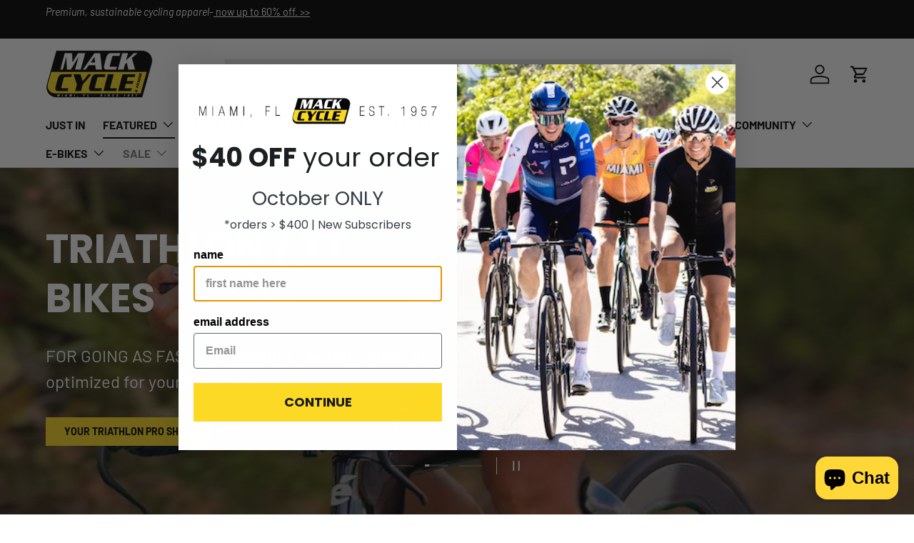

--- FILE ---
content_type: text/html
request_url: https://www.mackcycleandfitness.com/2019-giro-cinder-mips-road-bike-helmet.html
body_size: 9916
content:
<!DOCTYPE html PUBLIC "-//W3C//DTD XHTML 1.0 Strict//EN" "http://www.w3.org/TR/xhtml1/DTD/xhtml1-strict.dtd"><html>
<head>
<title>2019 Giro Cinder MIPS Road Bike Helmet|Mackcycleandfitness.com</title>
<meta name="keywords" content="2019 Giro Cinder MIPS Road Bike Helmet, 2019 Giro Cinder MIPS Road Bicycle Helmet, 2019 Giro Cinder MIPS Road Helmet, miami 2019 Giro Cinder MIPS Road Bike Helmet, 2019 Giro Cinder MIPS Road Bike Helmet miami, giro cinder mips" />
<meta name="description" content="Mack Cycle and Fitness - Voted Top 100 Bike store in USA and #1 Bike store in Miami - South Florida's #1 Triathlon and Cycling Store." />
<meta content="2019 Giro Cinder MIPS Road Bike Helmet|Mackcycleandfitness.com" property="og:title" />
<meta content="website" property="og:type" />
<meta content="https://www.mackcycleandfitness.com/2019-giro-cinder-mips-road-bike-helmet.html" property="og:url" />
<meta content="LOADED WITH FEATURES, LIGHT ON WEIGHT The Giro Cinder MIPS road bike helmet provides all the features an avid road rider wants in a lightweight package. The design is inspired by the classic aesthetic..." property="og:description" />
<meta content="https://s.yimg.com/aah/yhst-69433785329726/2019-giro-cinder-mips-road-bike-helmet-94.gif" property="og:image" />
<meta content="Mack Cycle and Fitness" property="og:site_name" />
<link rel="stylesheet" href="https://fonts.googleapis.com/css?family=Open+Sans:400,800" /><link rel="stylesheet" type="text/css" href="mack-cycle-styles.css" /><link rel="stylesheet" type="text/css" href="https://use.fontawesome.com/releases/v5.6.0/css/all.css" crossorigin="anonymous" integrity="sha384-aOkxzJ5uQz7WBObEZcHvV5JvRW3TUc2rNPA7pe3AwnsUohiw1Vj2Rgx2KSOkF5+h" /><meta name="google-site-verification" content="CHpw0yKrF9a-SVI1sWlbWOJ1NE17RYCXYxczlaOwmN0" />
<meta name="google-site-verification" content="Y46KuhCOcp-CqxrF2_5-qOWqgUUPfLjdUz3xKZGkdB0" />
<meta name="p:domain_verify" content="8a446a2a33770620a874297e02325d59"/>

<!-- Facebook Pixel Code -->
<script>
!function(f,b,e,v,n,t,s)
{if(f.fbq)return;n=f.fbq=function(){n.callMethod?
n.callMethod.apply(n,arguments):n.queue.push(arguments)};
if(!f._fbq)f._fbq=n;n.push=n;n.loaded=!0;n.version='2.0';
n.queue=[];t=b.createElement(e);t.async=!0;
t.src=v;s=b.getElementsByTagName(e)[0];
s.parentNode.insertBefore(t,s)}(window,document,'script',
'https://connect.facebook.net/en_US/fbevents.js');
 fbq('init', '1187898497942547'); 
fbq('track', 'PageView');
</script>
<noscript>
 <img height="1" width="1" 
src="https://www.facebook.com/tr?id=1187898497942547&ev=PageView
&noscript=1"/>
</noscript>
<!-- End Facebook Pixel Code -->
<!-- esto es una prueba de Juan y Julio -->

<script>
 
  const { href: current} = window.location
  const urls = [
    ["https://www.mackcycleandfitness.com/bicycle-repairs-and-service.html", "https://mackcycle.com/pages/bike-repairs-service"],
    ["https://www.mackcycleandfitness.com/trade-in-your-bike.html", "https://mackcycle.com/pages/trade-in-your-bike"],
    ["https://www.mackcycleandfitness.com/guru-bicycle-fittings.html", "https://mackcycle.com/pages/the-gift-of-guru-bike-fit"],
    ["https://www.mackcycleandfitness.com/contactus.html", "https://mackcycle.com/pages/contact-us"],
    ["https://www.mackcycleandfitness.com/cust-services.html", "https://mackcycle.com/pages/customer-service"],
    ["https://www.mackcycleandfitness.com/bmx-bikes.html", "https://mackcycle.com/collections/bmx-bikes"],
    ["https://www.mackcycleandfitness.com/bicycles-road-tri.html", "https://mackcycle.com/collections/road-bikes"],
    ["https://www.mackcycleandfitness.com/bicycles-all-terrain.html", "https://mackcycle.com/collections/mountain-bikes"],
    ["https://www.mackcycleandfitness.com/bicycles-commuter-hybrid.html", "https://mackcycle.com/collections/commuter-hybrid-bikes"],
    ["https://www.mackcycleandfitness.com/bicycles--comfort---cruisers.html", "https://mackcycle.com/collections/comfort-cruiser-bikes"],
    ["https://www.mackcycleandfitness.com/gravel-bicycles.html", "https://mackcycle.com/collections/gravel-bikes"],
    ["https://www.mackcycleandfitness.com/triathlon-bikes.html", "https://mackcycle.com/collections/triathlon-bikes"],
    ["https://www.mackcycleandfitness.com/ebikes.html", "https://mackcycle.com/collections/e-bikes"],
    ["https://www.mackcycleandfitness.com/bicycles-youth.html", "https://mackcycle.com/collections/kids-bikes"]
  ]
  url = urls.filter(([old]) => current === old).map(([,latest]) => latest)[0] || "https://mackcycle.com/"
  window.location.assign(url)

</script></head>
<body id="inner-bg"><div id="main-wrapper"><div id="header"><script>
  const { href: current} = window.location
  const urls = [
    ["https://www.mackcycleandfitness.com/bicycle-repairs-and-service.html", "https://mackcycle.com/pages/bike-repairs-service"],
    ["https://www.mackcycleandfitness.com/trade-in-your-bike.html", "https://mackcycle.com/pages/trade-in-your-bike"],
    ["https://www.mackcycleandfitness.com/guru-bicycle-fittings.html", "https://mackcycle.com/pages/the-gift-of-guru-bike-fit"],
    ["https://www.mackcycleandfitness.com/contactus.html", "https://mackcycle.com/pages/contact-us"],
    ["https://www.mackcycleandfitness.com/cust-services.html", "https://mackcycle.com/pages/customer-service"],
    ["https://www.mackcycleandfitness.com/bmx-bikes.html", "https://mackcycle.com/collections/bmx-bikes"],
    ["https://www.mackcycleandfitness.com/bicycles-road-tri.html", "https://mackcycle.com/collections/road-bikes"],
    ["https://www.mackcycleandfitness.com/bicycles-all-terrain.html", "https://mackcycle.com/collections/mountain-bikes"],
    ["https://www.mackcycleandfitness.com/bicycles-commuter-hybrid.html", "https://mackcycle.com/collections/commuter-hybrid-bikes"],
    ["https://www.mackcycleandfitness.com/bicycles--comfort---cruisers.html", "https://mackcycle.com/collections/comfort-cruiser-bikes"],
    ["https://www.mackcycleandfitness.com/gravel-bicycles.html", "https://mackcycle.com/collections/gravel-bikes"],
    ["https://www.mackcycleandfitness.com/triathlon-bikes.html", "https://mackcycle.com/collections/triathlon-bikes"],
    ["https://www.mackcycleandfitness.com/ebikes.html", "https://mackcycle.com/collections/e-bikes"],
    ["https://www.mackcycleandfitness.com/bicycles-youth.html", "https://mackcycle.com/collections/kids-bikes"]
  ]
  url = urls.filter(([old]) => current === old).map(([,latest]) => latest)[0] || "https://mackcycle.com/"
  window.location.assign(url)
</script>
<div id="top">
  <h1 id="logo">
    <a href="index.html" title="Mack Cycle And Fitness" >
      <img src="https://lib.store.yahoo.net/lib/yhst-69433785329726/mc-logo-web" width="250px" hspace=10 vspace=10 alt="Mack Cycle And Fitness"  />
    </a>
  </h1>
  <div id="top-block">
    <div class="inner-block">
      <div class="left center-column">
        <h3 class="title">Store Location</h3>
        <p class="text">
          5995 Sunset Drive<br />Miami, FL 33143
        </p>
      </div>
      <div class="mid center-column">
        <div class="call-us">
          <h3 class="title">Call Us</h3>
          <i class="flag united-states"></i>
          <i class="flag brazil"></i>
          <i class="flag spain"></i>
        </div>
        <div class="phone-number">305.661.8363</div>
      </div>
      <div class="right center-column">
        <form name="ccoptin" action="//visitor.constantcontact.com/d.jsp" target="_blank" method="post" onSubmit="return validateConstant(this);">
          <h3 class="title">Join Our Mailing List</h3>
          <div class="text-input-group">
            <input type="text" name="ea" class="text-box"  value="Enter email here" onClick="if(this.value=='Enter email here')this.value=''" onBlur="if(this.value=='')this.value='Enter email here'"/>
            <input type="image" src="//lib.store.yahoo.net/lib/yhst-69433785329726/search-the-site.gif" alt="#" class="btn" />
          </div>
          <input type="hidden" name="m" value="1101417135413">
          <input type="hidden" name="p" value="oi">
        </form>
        <form action="https://www.mackcycleandfitness.com/nsearch.html"  method="get">
          <h3 class="title">Search the Site</h3>
          <div class="text-input-group">
            <input type="text" name="query" class="text-box" value="Enter keywords here" onClick="if(this.value=='Enter keywords here')this.value=''" onBlur="if(this.value=='')this.value='Enter keywords here'"/>
            <input type="image" src="//lib.store.yahoo.net/lib/yhst-69433785329726/search-the-site.gif" alt="#" class="btn" />
          </div>
          <input type="hidden" name="catalog" value="yhst-69433785329726">
          <input type="hidden" name=".autodone" value="//store.yahoo.net/yhst-69433785329726/nsearch.html">
        </form>
      </div>
    </div>
  </div>
</div>
<div id="top-navigation">
  <ul>
    <li><a href="contactus.html" title="Contact Us">Contact Us</a></li>
    <li><a href="https://www.facebook.com/Mack.Cycle/events" title="Events" target="_blank">Events</a></li>
    <li><a href="bicycle-repairs-and-service.html" title="Bike Repairs & Service">Bike Repairs & Service</a></li>
    <li><a href="bike-shipping.html" title="Bike Shipping">Bike Shipping</a></li>
    <li><a href="guru-bicycle-fittings.html" title="GURU Bike Fit">GURU Bike Fit</a></li>
    <li><a href="trade-in-your-bike.html" title="Trade In Your Bike!">Trade In Your Bike</a></li>
    <li><a href="cust-services.html" title="Customer Service">Customer Service</a></li>
    <li class="none"><a href="https://order.store.yahoo.net/yhst-69433785329726/cgi-bin/wg-order?yhst-69433785329726" title="View Shopping Cart" class="shoping-cart">View Cart</a></li>
  </ul>
</div></div><div class="clearfix" id="middle"><div class="inner" id="middle-wrapper"><div id="middle-title-wrapper"><div class="left-title"><h1>Shop by Category</h1></div><div class="main-title"><h1>2019 Giro Cinder MIPS Road Bike Helmet</h1></div></div><div id="side-bar"><div id="side-navigation-block"><ul><li><ul id="shop-by-category"><li class="top-category"><a href="sale.html" title="Sale">Sale</a><ul><li><a href="big-savings.html" title="Big Savings">Big Savings</a></li><li><a href="bike-closeouts.html" title="Bike Closeouts">Bike Closeouts</a></li></ul></li><li class="top-category"><a href="bicycles.html" title="Bikes">Bikes</a><ul><li><a href="bicycles-all-terrain.html" title="Mountain Bikes">Mountain Bikes</a></li><li><a href="bmx-bikes.html" title="BMX Bikes">BMX Bikes</a></li><li><a href="bicycles-road-tri.html" title="Road Bikes">Road Bikes</a></li><li><a href="triathlon-bikes.html" title="Triathlon Bikes">Triathlon Bikes</a></li><li><a href="bicycles--comfort---cruisers.html" title="Comfort/Cruiser Bikes">Comfort/Cruiser Bikes</a></li><li><a href="bicycles-commuter-hybrid.html" title="Commuter/Hybrid Bikes">Commuter/Hybrid Bikes</a></li><li><a href="ebikes.html" title="e-Bikes">e-Bikes</a></li><li><a href="bike-framesets.html" title="Bike Framesets">Bike Framesets</a></li><li><a href="gravel-bicycles.html" title="Gravel Bicycles">Gravel Bicycles</a></li><li><a href="bicycles-youth.html" title="Kid's Bikes">Kid's Bikes</a></li><li><a href="kids-ebikes.html" title="Kid's e-Bikes">Kid's e-Bikes</a></li><li><a href="foldingbikes.html" title="Folding Bikes">Folding Bikes</a></li><li><a href="lifestyle--adult-trike.html" title="Adult Trikes">Adult Trikes</a></li></ul></li><li class="top-category"><a href="clothing.html" title="Clothing">Clothing</a><ul><li><a href="cold-weather-wear.html" title="Cold Weather Wear">Cold Weather Wear</a></li><li><a href="compression-wear.html" title="Compression Wear">Compression Wear</a></li><li><a href="cycling-clothing.html" title="Cycling Clothing">Cycling Clothing</a></li><li><a href="cycling-gloves.html" title="Cycling Gloves">Cycling Gloves</a></li><li><a href="kid-s-stuff.html" title="Kid's Clothing">Kid's Clothing</a></li><li><a href="lifestyle.html" title="Lifestyle">Lifestyle</a></li><li><a href="runclothing.html" title="Run Clothing">Run Clothing</a></li><li><a href="shoes.html" title="Shoes">Shoes</a></li><li><a href="swimwear.html" title="Swimwear">Swimwear</a></li><li><a href="triathlon-clothing.html" title="Triathlon Clothing">Triathlon Clothing</a></li></ul></li><li class="top-category"><a href="cycling-gear.html" title="Cycling Gear">Cycling Gear</a><ul><li><a href="bike-cases-luggage-and-racks.html" title="Bike Cases, Luggage &amp; Racks">Bike Cases, Luggage & Racks</a></li><li><a href="cycling-gear-helmets.html" title="Bike Helmets">Bike Helmets</a></li><li><a href="cycling-gear-lights.html" title="Bike Lights">Bike Lights</a></li><li><a href="cycling-gear-pedals.html" title="Bike Pedals">Bike Pedals</a></li><li><a href="cycling-gear-pumps-and-locks.html" title="Bike Pumps &amp; Locks">Bike Pumps & Locks</a></li><li><a href="bike-tools-and-maintenance.html" title="Bike Tools &amp; Maintenance">Bike Tools & Maintenance</a></li><li><a href="bicycle-trainers.html" title="Bike Trainers">Bike Trainers</a></li><li><a href="bicycle-trailers.html" title="Bike Trailers">Bike Trailers</a></li><li><a href="books.html" title="Books">Books</a></li><li><a href="cycling-gear-accessories.html" title="Cycling Accessories">Cycling Accessories</a></li><li><a href="hrm--computers---more.html" title="HRM, Computers &amp; more">HRM, Computers & more</a></li><li><a href="cycling-gear-hydration.html" title="Hydration">Hydration</a></li><li><a href="nutrition.html" title="Nutrition">Nutrition</a></li><li><a href="personal-care.html" title="Personal Care">Personal Care</a></li><li><a href="cycling-gear-sunglasses.html" title="Sunglasses">Sunglasses</a></li></ul></li><li class="top-category"><a href="triathlon-gear.html" title="Triathlon Gear">Triathlon Gear</a><ul><li><a href="triathlon-gear-race-day.html" title="Race Day Accessories">Race Day Accessories</a></li><li><a href="triathlon-gear-aerobars.html" title="Aerobars">Aerobars</a></li><li><a href="triathlon-gear-hydration.html" title="Hydration">Hydration</a></li></ul></li><li class="top-category"><a href="swim-gear.html" title="Swim Gear">Swim Gear</a><ul><li><a href="unisex-swim-goggles.html" title="Unisex Swim Goggles">Unisex Swim Goggles</a></li><li><a href="womens-swim-goggles.html" title="Women's Swim Goggles">Women's Swim Goggles</a></li><li><a href="kids-swim-goggles.html" title="Youth Swim Goggles">Youth Swim Goggles</a></li><li><a href="swim-training-equipment.html" title="Swim Training Gear">Swim Training Gear</a></li></ul></li><li class="top-category"><a href="cycling-gear-components.html" title="Bike Components">Bike Components</a><ul><li><a href="cycling-gear-saddles.html" title="Bike Saddles">Bike Saddles</a></li><li><a href="tires-and-tubes.html" title="Bike Tires &amp; Tubes">Bike Tires & Tubes</a></li><li><a href="wheels.html" title="Bike Wheels">Bike Wheels</a></li><li><a href="cycling-gear-grips-tape-and-hoods.html" title="Grips, Handlebar Tape &amp; Hoods">Grips, Handlebar Tape & Hoods</a></li></ul></li><li class="top-category"><a href="mack-cycle-apparel.html" title="Mack Cycle Gear">Mack Cycle Gear</a><ul><li><a href="mack-cycle-and-fitness-accessories.html" title="Mack Cycle Accessories">Mack Cycle Accessories</a></li><li><a href="mack-cycle-and-fitness-cycling-apparel.html" title="Mack Cycle Cycling Clothing">Mack Cycle Cycling Clothing</a></li><li><a href="mack-cycle-and-fitness-triathlon-apparel.html" title="Mack Cycle Triathlon Clothing">Mack Cycle Triathlon Clothing</a></li></ul></li><li class="top-category"><a href="services.html" title="Services">Services</a><ul><li><a href="bicycle-repairs-and-service.html" title="Bike Repairs &amp; Service">Bike Repairs & Service</a></li><li><a href="bike-shipping.html" title="Bike Shipping">Bike Shipping</a></li><li><a href="guru-bicycle-fittings.html" title="GURU Bike Fittings">GURU Bike Fittings</a></li><li><a href="trade-in-your-bike.html" title="Trade In Your Bike">Trade In Your Bike</a></li><li><a href="service-gift-cards.html" title="The Gift of Guru Bike Fit">The Gift of Guru Bike Fit</a></li></ul></li><li class="top-category"><a href="mack-cycle-gift-cards.html" title="Mack Cycle and Fitness Gift Cards">Mack Cycle and Fitness Gift Cards</a></li></ul><li><a class="side-nav-title" href="tell-a-friend.html" title="Tell a friend">Tell A Friend</a></li>
          <li>
      <script type="text/javascript">
      function validateConstant(frm)
{
   
  email = frm.ea;
 

  err_flag = 0;
  
if (email.value == "" || !validate_email(email.value))
      {
      alert ("Please enter proper Email!");
      email.focus();
      return false; 
    }

}

function validate_email(e)
{
  var str=e;
  var filter=/^([\w-]+(?:\.[\w-]+)*)@((?:[\w-]+\.)*\w[\w-]{0,66})\.([a-z]{2,6}(?:\.[a-z]{2})?)$/i

  if (!filter.test(str))
    return false;
  else
    return true;
}
      </script>
      <div align="center">
<table width="170" border="0" cellspacing="0" cellpadding="0">
<tr valign="top">
<td width="9" rowspan="2"></td>
<td width="152" height="1"></td>
<td width="9" rowspan="2" align="right"></td>
</tr>
<tr>
<td width="152" height="8" bgcolor="#ffffff"></td>
</tr>
<tr>
<td width="170" colspan="3"><div align="center">
<form name="ccoptin" action="//visitor.constantcontact.com/d.jsp" target="_blank" method="post" style="margin-bottom:3;" onSubmit="return validateConstant(this);">
<font style="font-weight: bold; font-family: Arial; font-size: 13px; margin: 3px 0px; overflow: hidden; display: block; width: 164px;"><img src="//lib.store.yahoo.net/lib/yhst-69433785329726/Newsletter-signup.gif" width="165"></font><input type="text" name="ea" size="14" value="" style="font-family: Arial; font-size:10px; border:1px solid #999999; height:18px; width:125px;">&nbsp;<input type="submit" name="go" value="Join" class="submit"  style="font-family:Arial,Helvetica,sans-serif; font-size:11px;">
<input type="hidden" name="m" value="1101417135413">
<input type="hidden" name="p" value="oi">
</form>
</div></td>
</tr>
<tr valign="bottom">
<td rowspan="2"></td>
<td width="152" height="8" bgcolor="#ffffff"></td>
<td rowspan="2" align="right"></td>
</tr>
<tr>
<td width="152"></td>
</tr>
</table>
</div></li>
<li class="none">
          <a href="https://www.instagram.com/mackcycleandfitness/" title="Follow Us on Instagram" class="facebook"
            target="_blank">
            <img src="https://lib.store.yahoo.net/lib/yhst-69433785329726/instagram.gif" alt="Follow Us on Instagram">
          </a>
        </li>
        <li class="none">
          <a href="https://www.facebook.com/mackcycle/" title="JOIN US ON FACEBOOK" class="facebook" target="_blank">
            <img src="https://lib.store.yahoo.net/lib/yhst-69433785329726/facebook.gif" alt="JOIN US ON FACEBOOK">
          </a>
        </li>
        <li class="none">
          <a href="https://twitter.com/MackCycleMiami" target="_blank">
            <img src="https://twitter-badges.s3.amazonaws.com/follow_me-c.png" alt="Follow MackCycleMiami on Twitter">
          </a>
        </li>
        <li class="none">
          <br>
          <br>
          <center>
            <a href="https://www.youtube.com/user/mackcyclemiami?feature=creators_cornier-http%3A//s.ytimg.com/yt/img/creators_corner/YouTube/40x40_yt_white.png"
              target="_blank">
              <img src="https://s.ytimg.com/yt/img/creators_corner/YouTube/40x40_yt_white.png" alt="Subscribe to me on YouTube">
            </a>
          </center>
        </li>
<li class="none">
          <h3>Our Bike Brands:</h3>
        </li>
        <li class="none">
          <a href="https://www.cannondale.com/en/USA" title="Cannondale Bicycles" class="facebook" target="_blank">
            <h3>Cannondale Bicycles</h3>
          </a>
        </li>
        <li class="none">
          <a href="https://www.giant-bicycles.com/us" title="Giant Bicycles" class="facebook" target="_blank">
            <h3>Giant Bicycles</h3>
          </a>
        </li>
        <li class="none">
          <a href="https://www.electrabike.com/" title="Electra Bicycles" class="facebook" target="_blank">
            <h3>Electra Bicycles</h3>
          </a>
        </li>
        <li class="none">
          <a href="https://www.quintanarootri.com/" title="Quintana Roo Bicycles" class="facebook" target="_blank">
            <h3>Quintana Roo Bicycles</h3>
          </a>
        </li>
        <li class="none">
          <a href="https://www.specialized.com/us/en" title="Specialized Bicycles" class="facebook" target="_blank">
            <h3>Specialized Bicycles</h3>
          </a>
        </li></li></ul></div></div><div id="middle-content-wrapper"><table border="0" cellspacing="0" cellpadding="0" width="100%"><tr><td valign="top" id="fix"><div id="breadcrumbs"><ul><li><a href="index.html" title="Home">Home</a>&raquo;</li><li><a href="cycling-gear.html" title="Cycling Gear">Cycling Gear</a>&raquo;</li><li><a href="cycling-gear-helmets.html" title="Bike Helmets">Bike Helmets</a>&raquo;</li><li><a href="cycling-road-helmets.html" title="Road Bike Helmets">Road Bike Helmets</a>&raquo;</li><li class="current">2019 Giro Cinder MIPS Road Bike Helmet</li></ul></div><div id="pagination-block"><a href="2019-cannondale-superslice-ultegra-disc-triathlon-bike-91005600.html" class="left" title="Previous"><img src="https://lib.store.yahoo.net/lib/yhst-69433785329726/previous.gif" alt="Previous" /></a><a href="2019-giro-scamp-mips-youth-bike-helmet.html" class="right" title="Next"><img src="https://lib.store.yahoo.net/lib/yhst-69433785329726/next.gif" alt="Next" /></a></div><script type="text/javascript" src="//lib.store.yahoo.net/lib/yhst-69433785329726/m-jquery-1.3.2.min.js"></script>
<script type="text/javascript" src="//lib.store.yahoo.net/lib/yhst-69433785329726/m-jquery.fancybox-1.2.1.js"></script>
<script type="text/javascript" src="//lib.store.yahoo.net/lib/yhst-69433785329726/m-custom.js"></script>
<link rel="stylesheet" type="text/css" href="//lib.store.yahoo.net/lib/yhst-69433785329726/m-jquery-enlarge.css" />
<script type="text/javascript" src="//lib.store.yahoo.net/lib/yhst-69433785329726/Enlarge-roll-over.js"></script><div id="product-detail-wrapper" data-id="2019-giro-cinder-mips-road-bike-helmet"><table border="0" cellspacing="0" cellpadding="0" width="100%"><tr><td valign="top"><div class="left-enlage"><div class="prodoct-enlage-block"><div class="product-image" id="autoimg"><a href="https://s.yimg.com/aah/yhst-69433785329726/2019-giro-cinder-mips-road-bike-helmet-95.gif" class="image"><img src="https://s.yimg.com/aah/yhst-69433785329726/2019-giro-cinder-mips-road-bike-helmet-96.gif" width="167" height="167" border="0" hspace="0" vspace="0" alt="2019 Giro Cinder MIPS Road Bike Helmet" title="2019 Giro Cinder MIPS Road Bike Helmet" /></a></div><div class="product-image" id="image1" style="display:none;" align="center"><img src="https://s.yimg.com/aah/yhst-69433785329726/2019-giro-cinder-mips-road-bike-helmet-97.gif" width="167" height="167" align="center" border="0" hspace="0" vspace="0" alt="2019 Giro Cinder MIPS Road Bike Helmet" style="margin: 2px 0px;  " title="2019 Giro Cinder MIPS Road Bike Helmet" /></div><div class="product-image" id="image2" style="display:none;" align="center"><img src="https://s.yimg.com/aah/yhst-69433785329726/2019-giro-cinder-mips-road-bike-helmet-98.gif" width="167" height="167" align="center" border="0" hspace="0" vspace="0" alt="2019 Giro Cinder MIPS Road Bike Helmet" style="margin: 2px 0px;  " title="2019 Giro Cinder MIPS Road Bike Helmet" /></div><div class="product-image" id="image3" style="display:none;" align="center"><img src="https://s.yimg.com/aah/yhst-69433785329726/2019-giro-cinder-mips-road-bike-helmet-99.gif" width="167" height="167" align="center" border="0" hspace="0" vspace="0" alt="2019 Giro Cinder MIPS Road Bike Helmet" style="margin: 2px 0px;  " title="2019 Giro Cinder MIPS Road Bike Helmet" /></div><a href="https://s.yimg.com/aah/yhst-69433785329726/2019-giro-cinder-mips-road-bike-helmet-95.gif.jpg" class="btn image"><img src="https://lib.store.yahoo.net/lib/yhst-69433785329726/click-to-enlarge.gif" alt="Click To Enlarge" /></a></div></div><div class="additional-images"><ul><li><a title='' class='group' rel='group' onmouseover='javascript:swapimage(1);' onmouseout='javascript:mouseOut(1);'  style="width:54px; height:54px; display:block; float:left; text-align:center;" href='https://s.yimg.com/aah/yhst-69433785329726/2019-giro-cinder-mips-road-bike-helmet-100.gif'><img src="https://s.yimg.com/aah/yhst-69433785329726/2019-giro-cinder-mips-road-bike-helmet-101.gif" width="54" height="54" align="center" border="0" hspace="0" vspace="0" style="margin: 0px 0px;  " /></a></li><li><a title='' class='group' rel='group' onmouseover='javascript:swapimage(2);' onmouseout='javascript:mouseOut(2);'  style="width:54px; height:54px; display:block; float:left; text-align:center;" href='https://s.yimg.com/aah/yhst-69433785329726/2019-giro-cinder-mips-road-bike-helmet-102.gif'><img src="https://s.yimg.com/aah/yhst-69433785329726/2019-giro-cinder-mips-road-bike-helmet-103.gif" width="54" height="54" align="center" border="0" hspace="0" vspace="0" style="margin: 0px 0px;  " /></a></li><li><a title='' class='group' rel='group' onmouseover='javascript:swapimage(3);' onmouseout='javascript:mouseOut(3);'  style="width:54px; height:54px; display:block; float:left; text-align:center;" href='https://s.yimg.com/aah/yhst-69433785329726/2019-giro-cinder-mips-road-bike-helmet-104.gif'><img src="https://s.yimg.com/aah/yhst-69433785329726/2019-giro-cinder-mips-road-bike-helmet-105.gif" width="54" height="54" align="center" border="0" hspace="0" vspace="0" style="margin: 0px 0px;  " /></a></li></ul></div></td><td valign="top"><div id="product-info-block"><form method="POST" action="https://order.store.yahoo.net/yhst-69433785329726/cgi-bin/wg-order?yhst-69433785329726+2019-giro-cinder-mips-road-bike-helmet" id="order-form"><div><span class="left-block">Product Code </span>:<span class="right-block">GIR-CL05-CINDER19</span></div><div><span class="left-block">Brand  </span>:<span class="right-block">Giro</span></div><div><span class="left-block">List Price </span>:<span class="right-block sale-price">$149.99</span></div><div><span><span class="left-block">SIZE_COLOR</span>:<span class="right-block"><select name="SIZE_COLOR"><option value="MD_Black/Charcoal">MD_Black/Charcoal</option><option value="LG_Black/Charcoal">LG_Black/Charcoal</option></select></span></span></div> <div><span class="left-block">Availability </span>:<span class="right-block">Usually ships the next business day</span></div><div class="none"><span class="left-block">Quantity </span>:<span class="right-block"><input name="vwquantity" value="1" class="input-text" /></span></div><div id="atc"><input type="image" class="add-to-cart" title="Add To Cart" src="https://s.yimg.com/aah/yhst-69433785329726/nathan-lightspeed-race-number-belt-13.gif" /><a href="price-match.html?name=2019%20Giro%20Cinder%20MIPS%20Road%20Bike%20Helmet&amp;code=GIR-CL05-CINDER19" class="additional-info price-match" title="Submit a Price Match Request for the 2019 Giro Cinder MIPS Road Bike Helmet"><img src="https://s.yimg.com/aah/yhst-69433785329726/nathan-lightspeed-race-number-belt-14.gif" width="1416" height="242" border="0" hspace="0" vspace="0" alt="Submit a Price Match Request" /></a></div><input type="hidden" name=".autodone" value="https://www.mackcycleandfitness.com/2019-giro-cinder-mips-road-bike-helmet.html" /></form></div></td></tr></table></div><br class="clear" /><div id="product-description-box"><table border="0" cellspacing="0" cellpadding="0" width="100%" class="product-description-wrapper"><tr><td valign="top" width="50%"><div class="sub-title-block"><h1>Product Description</h1></div><div class="product-description-block"><p class="attr-name"><strong>LOADED WITH FEATURES, LIGHT ON WEIGHT</strong></p><p class="attribute-value">The Giro Cinder MIPS road bike helmet provides all the features an avid road rider wants in a lightweight package. The design is inspired by the classic aesthetic of&nbsp;Giro's premium Synthe helmet, offering similar performance and style. Key features include the Roc Loc 5 fit system, which allows you to easily dial in fit tension and adjust vertical position with a single hand. Air-FX padding offers comfort on your longest rides, and the helmet is equipped with MIPS to redirect impact energy, providing more protection in certain impacts.</p><br /></div></td><td valign="top" width="50%"><div id="features-block"><div class="sub-title-block"><h1>Product Features</h1></div><div class="specs "><ul class="product-specs"><li><span class="spec-name">Ventilation Wind Tunnel Vents with internal channeling</span></li><li><span class="spec-name"><strong>Vents</strong> -&nbsp;</span><span class="spec"><span class="spec-value">26</span></span></li><li><span class="spec-name"><strong>Certification</strong> - CPSC</span></li><li><span class="spec-name">Construction - In-mold construction thermo formed SL roll cage re-inforcement&nbsp;</span></li><li><span class="spec"><span class="spec-value">COMPACT SHAPE</span></span></li><li><span class="spec-name"><strong>Fit System</strong> - Roc Loc 5</span></li><li><span class="spec-name"><strong>Roc Loc 5 Fit System</strong> - the industry benchmark in comfort, stability, adjustability, and weight savings.&nbsp; In addition to enhancing the fit and comfort of helmets, Roc Loc 5 allows you to easily custom tune the fit tension and fore-aft tilt of the helmet in seconds using a single hand.&nbsp; The Roc Loc 5 system is lighter than comparable systems making it the ultimate in skull-hugging luxury.</span></li><li><span class="spec-name"><strong>MIPS</strong> - the goal of MIPS equipped helmets is to reduce rotational forces.&nbsp; MIPS can reduce the amount of rotational force that may be transferred to the rider's brain in certain impacts.</span></li><li><span class="spec-name"><strong>In-mold Construction</strong> - fuses a tough polycarbonate outer shell with the helmet's impact-absorbing foam liner.&nbsp; The fusion process allows for better ventilation systems, making in-mold helmets lighter and cooler than traditional helmets.</span></li><li><span class="spec-name"><strong>Thermoformed SL Roll Cage &amp; Trade</strong> - an ultra light polycarbonate skeleton fused into a helmet's impact-absorbing foam liner.&nbsp; Visible on the bridges between vents, this layer of armor acts like a second shell, enhancing structural support, impact disperson and penetration resistance while allowing us to carve the biggest vents possible without compromising the helmet's strength and integrity.</span></li></ul></div><div class="image spec">&nbsp;</div></div></td></tr><tr><td valign="top" width="50%" colspan="2"><div class="sub-title-block"><h1>Size Chart</h1></div><div class="product-description-block"><div class="size-chart">
  <div class="responsive-table">
    <table>
      <thead>
        <tr>
          <th>Giro Helmets</th>
          <th>SM</th>
          <th>SM/MD</th>
          <th>MD</th>
          <th>MD/LG</th>
          <th>LG</th>
          <th>XL</th>
        </tr>
      </thead>
      <tbody>
        <tr>
          <td>Adult</td>
          <td>51 - 55cm</td>
          <td>51 - 57cm</td>
          <td>55 - 59cm</td>
          <td>55 - 61cm</td>
          <td>59 - 63cm</td>
          <td>61 - 65cm</td>
        </tr>
        <tr>
          <td>Child</td>
          <td>-</td>
          <td>46 - 50cm</td>
          <td>-</td>
          <td>50 - 54cm</td>
          <td>-</td>
          <td>-</td>
        </tr>
      </tbody>
    </table>
  </div>
  <br>
  <div class="responsive-table">
    <table class="fit-width">
      <thead>
        <tr>
          <th colspan="2">Universal Helmet Sizes</th>
        </tr>
      </thead>
      <tbody>
        <tr>
          <td>Adult</td>
          <td>54 - 61cm</td>
        </tr>
        <tr>
          <td>Adult XL</td>
          <td>58 - 65cm</td>
        </tr>
        <tr>
          <td>Women's</td>
          <td>50 - 57cm</td>
        </tr>
        <tr>
          <td>Youth</td>
          <td>50 - 57cm</td>
        </tr>
        <tr>
          <td>Child</td>
          <td>50 - 55cm</td>
        </tr>
        <tr>
          <td>Toddler</td>
          <td>48 - 52cm</td>
        </tr>
      </tbody>
    </table>
  </div>
  <div class="how-to-measure">
    <h3>How To Measure</h3>
    <ul>
      <li>
        <p><strong>Head Circumference: </strong>Measure the head circumference by wrapping a measuring tape around the head just above the ears and level front to back</p>
      </li>
    </ul>
  </div>
</div></div></td></tr><tr><td valign="top" width="50%" colspan="2"><div class="sub-title-block"><h1>Additional Information</h1></div><div class="product-description-block"><iframe src="https://www.facebook.com/widgets/like.php?href=https://mackcycleandfitness.com/2019-giro-cinder-mips-road-bike-helmet.html" scrolling="no" frameborder="0" style="border:none; width:450px; height:80px"></iframe></div></td></tr></table></div></td></tr></table></div></div></div><div id="footer">
    <div id="footer-navigation">
      <ul>
        <li class="none"><a href="index.html" title="Home">Home</a></li>
        <li><a href="info.html" title="About Us">About Us </a></li>
        <li><a href="contactus.html" title="Contact Us">Contact Us</a></li>
        <li><a href="cust-services.html#ShippingCharges" title="Shipping Policy">Shipping Policy</a></li>
        <li><a href="privacypolicy.html" title="Privacy Policy">Privacy Policy</a></li>
        <li><a href="//site.mackcycleandfitness.com/careers/careers.html" title="Careers">Careers</a></li>
      </ul>
    </div>
     <div id="copyright"> &copy; <a href="//www.MackCycleAndFitness.com/" target="_blank">www.MackCycleAndFitness.com</a>
      <script type="text/javascript">
   var d = new Date()
   document.write(d.getFullYear())
                  </script>
      . All Rights Reserved.
      Designed and Developed by <a href="//www.coloradowebsolutions.com" target="_blank" class="colo"> Colorado Web Solutions</a> </div>
    <p class="card"><img src="//lib.store.yahoo.net/lib/yhst-69433785329726/cc.png" alt="" /></p>
  </div>
<script>
  const { href: current} = window.location
  const urls = [
    ["https://www.mackcycleandfitness.com/bicycle-repairs-and-service.html", "https://mackcycle.com/pages/bike-repairs-service"],
    ["https://www.mackcycleandfitness.com/trade-in-your-bike.html", "https://mackcycle.com/pages/trade-in-your-bike"],
    ["https://www.mackcycleandfitness.com/guru-bicycle-fittings.html", "https://mackcycle.com/pages/the-gift-of-guru-bike-fit"],
    ["https://www.mackcycleandfitness.com/contactus.html", "https://mackcycle.com/pages/contact-us"],
    ["https://www.mackcycleandfitness.com/cust-services.html", "https://mackcycle.com/pages/customer-service"],
    ["https://www.mackcycleandfitness.com/bmx-bikes.html", "https://mackcycle.com/collections/bmx-bikes"],
    ["https://www.mackcycleandfitness.com/bicycles-road-tri.html", "https://mackcycle.com/collections/road-bikes"],
    ["https://www.mackcycleandfitness.com/bicycles-all-terrain.html", "https://mackcycle.com/collections/mountain-bikes"],
    ["https://www.mackcycleandfitness.com/bicycles-commuter-hybrid.html", "https://mackcycle.com/collections/commuter-hybrid-bikes"],
    ["https://www.mackcycleandfitness.com/bicycles--comfort---cruisers.html", "https://mackcycle.com/collections/comfort-cruiser-bikes"],
    ["https://www.mackcycleandfitness.com/gravel-bicycles.html", "https://mackcycle.com/collections/gravel-bikes"],
    ["https://www.mackcycleandfitness.com/triathlon-bikes.html", "https://mackcycle.com/collections/triathlon-bikes"],
    ["https://www.mackcycleandfitness.com/ebikes.html", "https://mackcycle.com/collections/e-bikes"],
    ["https://www.mackcycleandfitness.com/bicycles-youth.html", "https://mackcycle.com/collections/kids-bikes"]
  ]
  url = urls.filter(([old]) => current === old).map(([,latest]) => latest)[0] || "https://mackcycle.com/"
  window.location.assign(url)

</script><div class="clear"></div><script type="text/javascript" src="https://lib.store.yahoo.net/lib/yhst-69433785329726/validation.js">
//<![CDATA[
//]]>
</script><script type="text/javascript" src="https://lib.store.yahoo.net/lib/yhst-69433785329726/mack-cycle-store-scripts.js">
//<![CDATA[
//]]>
</script><script type="text/javascript" src="https://lib.store.yahoo.net/lib/yhst-69433785329726/mack-cycle-scripts.js">
//<![CDATA[
//]]>
</script><!-- Begin Constant Contact Active Forms -->
<script> var _ctct_m = "799c119577119707c3e6b9e61cdb794c"; </script>
<script id="signupScript" src="//static.ctctcdn.com/js/signup-form-widget/current/signup-form-widget.min.js" async defer></script>
<!-- End Constant Contact Active Forms --><!-- Start of LiveChat (www.livechatinc.com) code -->
<script type="text/javascript">
window.__lc = window.__lc || {};
window.__lc.license = 9629725;
(function() {
  var lc = document.createElement('script'); lc.type = 'text/javascript'; lc.async = true;
  lc.src = ('https:' == document.location.protocol ? 'https://' : 'http://') + 'cdn.livechatinc.com/tracking.js';
  var s = document.getElementsByTagName('script')[0]; s.parentNode.insertBefore(lc, s);
})();
</script>
<!-- End of LiveChat code --><script type="text/javascript" id="yfc_loader" src="https://s.yimg.com/ae/store/yfc/jscore/loader_ae00b3f.js?q=yhst-69433785329726&ts=1625794314&p=1&h=order.store.yahoo.net"></script></div></body>
<script type="text/javascript">var PAGE_ATTRS = {'storeId': 'yhst-69433785329726', 'itemId': '2019-giro-cinder-mips-road-bike-helmet', 'isOrderable': '1', 'name': '2019 Giro Cinder MIPS Road Bike Helmet', 'salePrice': '149.99', 'listPrice': '149.99', 'brand': 'Giro', 'model': '', 'promoted': '', 'createTime': '1625794314', 'modifiedTime': '1625794314', 'catNamePath': 'Hot and New Products', 'upc': ''};</script><script type="text/javascript">
csell_env = 'ue1';
 var storeCheckoutDomain = 'order.store.turbify.net';
</script>

<script type="text/javascript">
  function toOSTN(node){
    if(node.hasAttributes()){
      for (const attr of node.attributes) {
        node.setAttribute(attr.name,attr.value.replace(/(us-dc1-order|us-dc2-order|order)\.(store|stores)\.([a-z0-9-]+)\.(net|com)/g, storeCheckoutDomain));
      }
    }
  };
  document.addEventListener('readystatechange', event => {
  if(typeof storeCheckoutDomain != 'undefined' && storeCheckoutDomain != "order.store.turbify.net"){
    if (event.target.readyState === "interactive") {
      fromOSYN = document.getElementsByTagName('form');
        for (let i = 0; i < fromOSYN.length; i++) {
          toOSTN(fromOSYN[i]);
        }
      }
    }
  });
</script>
<script type="text/javascript">
// Begin Store Generated Code
 </script> <script type="text/javascript" src="https://s.turbifycdn.com/lq/ult/ylc_1.9.js" ></script> <script type="text/javascript" src="https://s.turbifycdn.com/ae/lib/smbiz/store/csell/beacon-a9518fc6e4.js" >
</script>
<script type="text/javascript">
// Begin Store Generated Code
 csell_page_data = {}; csell_page_rec_data = []; ts='TOK_STORE_ID';
</script>
<script type="text/javascript">
// Begin Store Generated Code
function csell_GLOBAL_INIT_TAG() { var csell_token_map = {}; csell_token_map['TOK_SPACEID'] = '2022276099'; csell_token_map['TOK_URL'] = ''; csell_token_map['TOK_STORE_ID'] = 'yhst-69433785329726'; csell_token_map['TOK_ITEM_ID_LIST'] = '2019-giro-cinder-mips-road-bike-helmet'; csell_token_map['TOK_ORDER_HOST'] = 'order.store.turbify.net'; csell_token_map['TOK_BEACON_TYPE'] = 'prod'; csell_token_map['TOK_RAND_KEY'] = 't'; csell_token_map['TOK_IS_ORDERABLE'] = '1';  c = csell_page_data; var x = (typeof storeCheckoutDomain == 'string')?storeCheckoutDomain:'order.store.turbify.net'; var t = csell_token_map; c['s'] = t['TOK_SPACEID']; c['url'] = t['TOK_URL']; c['si'] = t[ts]; c['ii'] = t['TOK_ITEM_ID_LIST']; c['bt'] = t['TOK_BEACON_TYPE']; c['rnd'] = t['TOK_RAND_KEY']; c['io'] = t['TOK_IS_ORDERABLE']; YStore.addItemUrl = 'http%s://'+x+'/'+t[ts]+'/ymix/MetaController.html?eventName.addEvent&cartDS.shoppingcart_ROW0_m_orderItemVector_ROW0_m_itemId=%s&cartDS.shoppingcart_ROW0_m_orderItemVector_ROW0_m_quantity=1&ysco_key_cs_item=1&sectionId=ysco.cart&ysco_key_store_id='+t[ts]; } 
</script>
<script type="text/javascript">
// Begin Store Generated Code
function csell_REC_VIEW_TAG() {  var env = (typeof csell_env == 'string')?csell_env:'prod'; var p = csell_page_data; var a = '/sid='+p['si']+'/io='+p['io']+'/ii='+p['ii']+'/bt='+p['bt']+'-view'+'/en='+env; var r=Math.random(); YStore.CrossSellBeacon.renderBeaconWithRecData(p['url']+'/p/s='+p['s']+'/'+p['rnd']+'='+r+a); } 
</script>
<script type="text/javascript">
// Begin Store Generated Code
var csell_token_map = {}; csell_token_map['TOK_PAGE'] = 'p'; csell_token_map['TOK_CURR_SYM'] = '$'; csell_token_map['TOK_WS_URL'] = 'https://yhst-69433785329726.csell.store.turbify.net/cs/recommend?itemids=2019-giro-cinder-mips-road-bike-helmet&location=p'; csell_token_map['TOK_SHOW_CS_RECS'] = 'false';  var t = csell_token_map; csell_GLOBAL_INIT_TAG(); YStore.page = t['TOK_PAGE']; YStore.currencySymbol = t['TOK_CURR_SYM']; YStore.crossSellUrl = t['TOK_WS_URL']; YStore.showCSRecs = t['TOK_SHOW_CS_RECS']; </script> <script type="text/javascript" src="https://s.turbifycdn.com/ae/store/secure/recs-1.3.2.2.js" ></script> <script type="text/javascript" >
</script>
</html>
<!-- html111.prod.store.e1b.lumsb.com Sun Jan 25 23:15:45 PST 2026 -->


--- FILE ---
content_type: text/html; charset=utf-8
request_url: https://mackcycle.com/
body_size: 72384
content:
<!doctype html>
<html class="no-js" lang="en" dir="ltr">
<head><meta charset="utf-8">
<meta name="viewport" content="width=device-width,initial-scale=1">
<title>Mack Cycle &amp; Fitness</title><link rel="canonical" href="https://mackcycle.com/"><link rel="icon" href="//mackcycle.com/cdn/shop/files/mct-favicon.png?crop=center&height=48&v=1746644872&width=48" type="image/png">
  <link rel="apple-touch-icon" href="//mackcycle.com/cdn/shop/files/mct-favicon.png?crop=center&height=180&v=1746644872&width=180"><meta name="description" content="Miami&#39;s Premier, #1 Rated Bike Shop Since 1957. Featuring a Range of Bikes – Road, BMX, Gravel, E-Bikes, Mountain Bikes, TT/Tri bikes and More at Mack Cycle. Cycling clothing and gear available for any and all types of riding. Bike for all ages and disciplines. Shop online or visit us today! 🚲"><meta property="og:site_name" content="Mack Cycle &amp; Fitness">
<meta property="og:url" content="https://mackcycle.com/">
<meta property="og:title" content="Mack Cycle &amp; Fitness">
<meta property="og:type" content="website">
<meta property="og:description" content="Miami&#39;s Premier, #1 Rated Bike Shop Since 1957. Featuring a Range of Bikes – Road, BMX, Gravel, E-Bikes, Mountain Bikes, TT/Tri bikes and More at Mack Cycle. Cycling clothing and gear available for any and all types of riding. Bike for all ages and disciplines. Shop online or visit us today! 🚲"><meta property="og:image" content="http://mackcycle.com/cdn/shop/files/Social_sharing_image_preview_for_mackcycle.com.png?crop=center&height=1200&v=1719609417&width=1200">
  <meta property="og:image:secure_url" content="https://mackcycle.com/cdn/shop/files/Social_sharing_image_preview_for_mackcycle.com.png?crop=center&height=1200&v=1719609417&width=1200">
  <meta property="og:image:width" content="1200">
  <meta property="og:image:height" content="628"><meta name="twitter:card" content="summary_large_image">
<meta name="twitter:title" content="Mack Cycle &amp; Fitness">
<meta name="twitter:description" content="Miami&#39;s Premier, #1 Rated Bike Shop Since 1957. Featuring a Range of Bikes – Road, BMX, Gravel, E-Bikes, Mountain Bikes, TT/Tri bikes and More at Mack Cycle. Cycling clothing and gear available for any and all types of riding. Bike for all ages and disciplines. Shop online or visit us today! 🚲">
<link rel="preload" href="//mackcycle.com/cdn/shop/t/45/assets/main.css?v=176869953946159562471753302393" as="style"><style data-shopify>
@font-face {
  font-family: Barlow;
  font-weight: 400;
  font-style: normal;
  font-display: swap;
  src: url("//mackcycle.com/cdn/fonts/barlow/barlow_n4.038c60d7ea9ddb238b2f64ba6f463ba6c0b5e5ad.woff2") format("woff2"),
       url("//mackcycle.com/cdn/fonts/barlow/barlow_n4.074a9f2b990b38aec7d56c68211821e455b6d075.woff") format("woff");
}
@font-face {
  font-family: Barlow;
  font-weight: 700;
  font-style: normal;
  font-display: swap;
  src: url("//mackcycle.com/cdn/fonts/barlow/barlow_n7.691d1d11f150e857dcbc1c10ef03d825bc378d81.woff2") format("woff2"),
       url("//mackcycle.com/cdn/fonts/barlow/barlow_n7.4fdbb1cb7da0e2c2f88492243ffa2b4f91924840.woff") format("woff");
}
@font-face {
  font-family: Barlow;
  font-weight: 400;
  font-style: italic;
  font-display: swap;
  src: url("//mackcycle.com/cdn/fonts/barlow/barlow_i4.8c59b6445f83f078b3520bad98b24d859431b377.woff2") format("woff2"),
       url("//mackcycle.com/cdn/fonts/barlow/barlow_i4.bf7e6d69237bd02188410034976892368fd014c0.woff") format("woff");
}
@font-face {
  font-family: Barlow;
  font-weight: 700;
  font-style: italic;
  font-display: swap;
  src: url("//mackcycle.com/cdn/fonts/barlow/barlow_i7.50e19d6cc2ba5146fa437a5a7443c76d5d730103.woff2") format("woff2"),
       url("//mackcycle.com/cdn/fonts/barlow/barlow_i7.47e9f98f1b094d912e6fd631cc3fe93d9f40964f.woff") format("woff");
}
@font-face {
  font-family: Poppins;
  font-weight: 700;
  font-style: normal;
  font-display: swap;
  src: url("//mackcycle.com/cdn/fonts/poppins/poppins_n7.56758dcf284489feb014a026f3727f2f20a54626.woff2") format("woff2"),
       url("//mackcycle.com/cdn/fonts/poppins/poppins_n7.f34f55d9b3d3205d2cd6f64955ff4b36f0cfd8da.woff") format("woff");
}
@font-face {
  font-family: Barlow;
  font-weight: 700;
  font-style: normal;
  font-display: swap;
  src: url("//mackcycle.com/cdn/fonts/barlow/barlow_n7.691d1d11f150e857dcbc1c10ef03d825bc378d81.woff2") format("woff2"),
       url("//mackcycle.com/cdn/fonts/barlow/barlow_n7.4fdbb1cb7da0e2c2f88492243ffa2b4f91924840.woff") format("woff");
}
:root {
      --bg-color: 255 255 255 / 1.0;
      --bg-color-og: 255 255 255 / 1.0;
      --heading-color: 0 0 0;
      --text-color: 0 0 0;
      --text-color-og: 0 0 0;
      --scrollbar-color: 0 0 0;
      --link-color: 0 0 0;
      --link-color-og: 0 0 0;
      --star-color: 255 215 55;--swatch-border-color-default: 204 204 204;
        --swatch-border-color-active: 128 128 128;
        --swatch-card-size: 24px;
        --swatch-variant-picker-size: 64px;--color-scheme-1-bg: 245 245 245 / 1.0;
      --color-scheme-1-grad: linear-gradient(46deg, rgba(245, 245, 245, 1) 13%, rgba(249, 249, 249, 1) 86%);
      --color-scheme-1-heading: 0 0 0;
      --color-scheme-1-text: 0 0 0;
      --color-scheme-1-btn-bg: 255 215 55;
      --color-scheme-1-btn-text: 0 0 0;
      --color-scheme-1-btn-bg-hover: 219 187 60;--color-scheme-2-bg: 46 46 46 / 1.0;
      --color-scheme-2-grad: linear-gradient(180deg, rgba(46, 46, 46, 1), rgba(46, 46, 46, 1) 100%);
      --color-scheme-2-heading: 255 255 255;
      --color-scheme-2-text: 255 255 255;
      --color-scheme-2-btn-bg: 255 215 55;
      --color-scheme-2-btn-text: 0 0 0;
      --color-scheme-2-btn-bg-hover: 219 187 60;--color-scheme-3-bg: 255 215 55 / 1.0;
      --color-scheme-3-grad: ;
      --color-scheme-3-heading: 0 0 0;
      --color-scheme-3-text: 0 0 0;
      --color-scheme-3-btn-bg: 0 0 0;
      --color-scheme-3-btn-text: 255 255 255;
      --color-scheme-3-btn-bg-hover: 46 46 46;

      --drawer-bg-color: 255 255 255 / 1.0;
      --drawer-text-color: 0 0 0;

      --panel-bg-color: 245 245 245 / 1.0;
      --panel-heading-color: 0 0 0;
      --panel-text-color: 0 0 0;

      --in-stock-text-color: 13 164 74;
      --low-stock-text-color: 54 55 55;
      --very-low-stock-text-color: 227 43 43;
      --no-stock-text-color: 7 7 7;
      --no-stock-backordered-text-color: 119 119 119;

      --error-bg-color: 252 237 238;
      --error-text-color: 180 12 28;
      --success-bg-color: 232 246 234;
      --success-text-color: 44 126 63;
      --info-bg-color: 228 237 250;
      --info-text-color: 26 102 210;

      --heading-font-family: Poppins, sans-serif;
      --heading-font-style: normal;
      --heading-font-weight: 700;
      --heading-scale-start: 4;

      --navigation-font-family: Barlow, sans-serif;
      --navigation-font-style: normal;
      --navigation-font-weight: 700;
      --heading-text-transform: uppercase;

      --subheading-text-transform: uppercase;
      --body-font-family: Barlow, sans-serif;
      --body-font-style: normal;
      --body-font-weight: 400;
      --body-font-size: 16;

      --section-gap: 48;
      --heading-gap: calc(8 * var(--space-unit));--grid-column-gap: 20px;--btn-bg-color: 255 215 55;
      --btn-bg-hover-color: 219 187 60;
      --btn-text-color: 0 0 0;
      --btn-bg-color-og: 255 215 55;
      --btn-text-color-og: 0 0 0;
      --btn-alt-bg-color: 255 255 255;
      --btn-alt-bg-alpha: 1.0;
      --btn-alt-text-color: 0 0 0;
      --btn-border-width: 1px;
      --btn-padding-y: 12px;

      

      --btn-lg-border-radius: 50%;
      --btn-icon-border-radius: 50%;
      --input-with-btn-inner-radius: var(--btn-border-radius);
      --btn-text-transform: uppercase;

      --input-bg-color: 255 255 255 / 1.0;
      --input-text-color: 0 0 0;
      --input-border-width: 1px;
      --input-border-radius: 0px;
      --textarea-border-radius: 0px;
      --input-bg-color-diff-3: #f7f7f7;
      --input-bg-color-diff-6: #f0f0f0;

      --modal-border-radius: 0px;
      --modal-overlay-color: 0 0 0;
      --modal-overlay-opacity: 0.4;
      --drawer-border-radius: 0px;
      --overlay-border-radius: 0px;

      --custom-label-bg-color: 167 9 25;
      --custom-label-text-color: 255 255 255;--sale-label-bg-color: 255 215 55;
      --sale-label-text-color: 0 0 0;--sold-out-label-bg-color: 46 46 46;
      --sold-out-label-text-color: 255 255 255;--new-label-bg-color: 185 249 135;
      --new-label-text-color: 0 0 0;--preorder-label-bg-color: 86 203 249;
      --preorder-label-text-color: 0 0 0;

      --collection-label-color: 0 126 18;

      --page-width: 1590px;
      --gutter-sm: 20px;
      --gutter-md: 32px;
      --gutter-lg: 64px;

      --payment-terms-bg-color: #ffffff;

      --coll-card-bg-color: #f5f5f5;
      --coll-card-border-color: #ffffff;

      --card-highlight-bg-color: #F9F9F9;
      --card-highlight-text-color: 85 85 85;
      --card-highlight-border-color: #E1E1E1;--card-bg-color: #f5f5f5;
      --card-text-color: 7 7 7;
      --card-border-color: #ffffff;
        
          --aos-animate-duration: 1s;
        

        
          --aos-min-width: 0;
        
      

      --reading-width: 48em;
    }

    @media (max-width: 769px) {
      :root {
        --reading-width: 36em;
      }
    }
  </style><link rel="stylesheet" href="//mackcycle.com/cdn/shop/t/45/assets/main.css?v=176869953946159562471753302393">
  <script src="//mackcycle.com/cdn/shop/t/45/assets/main.js?v=76476094356780495751739841034" defer="defer"></script><link rel="preload" href="//mackcycle.com/cdn/fonts/barlow/barlow_n4.038c60d7ea9ddb238b2f64ba6f463ba6c0b5e5ad.woff2" as="font" type="font/woff2" crossorigin fetchpriority="high"><link rel="preload" href="//mackcycle.com/cdn/fonts/poppins/poppins_n7.56758dcf284489feb014a026f3727f2f20a54626.woff2" as="font" type="font/woff2" crossorigin fetchpriority="high"><script>window.performance && window.performance.mark && window.performance.mark('shopify.content_for_header.start');</script><meta name="facebook-domain-verification" content="wq8syqlw8ph1ex8ewwz4j8kyhse6yj">
<meta name="facebook-domain-verification" content="j7swi0gil1d6sdeev0cprm0u468ap3">
<meta name="google-site-verification" content="DKjbUUrEo3vaQ6cWNuNlaSHNf5mClqJphj6Khr_I498">
<meta id="shopify-digital-wallet" name="shopify-digital-wallet" content="/37161205819/digital_wallets/dialog">
<meta name="shopify-checkout-api-token" content="a04e8e97eba9782458846af504746249">
<meta id="in-context-paypal-metadata" data-shop-id="37161205819" data-venmo-supported="false" data-environment="production" data-locale="en_US" data-paypal-v4="true" data-currency="USD">
<script async="async" src="/checkouts/internal/preloads.js?locale=en-US"></script>
<link rel="preconnect" href="https://shop.app" crossorigin="anonymous">
<script async="async" src="https://shop.app/checkouts/internal/preloads.js?locale=en-US&shop_id=37161205819" crossorigin="anonymous"></script>
<script id="apple-pay-shop-capabilities" type="application/json">{"shopId":37161205819,"countryCode":"US","currencyCode":"USD","merchantCapabilities":["supports3DS"],"merchantId":"gid:\/\/shopify\/Shop\/37161205819","merchantName":"Mack Cycle \u0026 Fitness","requiredBillingContactFields":["postalAddress","email","phone"],"requiredShippingContactFields":["postalAddress","email","phone"],"shippingType":"shipping","supportedNetworks":["visa","masterCard","amex","discover","elo","jcb"],"total":{"type":"pending","label":"Mack Cycle \u0026 Fitness","amount":"1.00"},"shopifyPaymentsEnabled":true,"supportsSubscriptions":true}</script>
<script id="shopify-features" type="application/json">{"accessToken":"a04e8e97eba9782458846af504746249","betas":["rich-media-storefront-analytics"],"domain":"mackcycle.com","predictiveSearch":true,"shopId":37161205819,"locale":"en"}</script>
<script>var Shopify = Shopify || {};
Shopify.shop = "mackcycle.myshopify.com";
Shopify.locale = "en";
Shopify.currency = {"active":"USD","rate":"1.0"};
Shopify.country = "US";
Shopify.theme = {"name":"Enterprise","id":128737542203,"schema_name":"Enterprise","schema_version":"1.6.2","theme_store_id":1657,"role":"main"};
Shopify.theme.handle = "null";
Shopify.theme.style = {"id":null,"handle":null};
Shopify.cdnHost = "mackcycle.com/cdn";
Shopify.routes = Shopify.routes || {};
Shopify.routes.root = "/";</script>
<script type="module">!function(o){(o.Shopify=o.Shopify||{}).modules=!0}(window);</script>
<script>!function(o){function n(){var o=[];function n(){o.push(Array.prototype.slice.apply(arguments))}return n.q=o,n}var t=o.Shopify=o.Shopify||{};t.loadFeatures=n(),t.autoloadFeatures=n()}(window);</script>
<script>
  window.ShopifyPay = window.ShopifyPay || {};
  window.ShopifyPay.apiHost = "shop.app\/pay";
  window.ShopifyPay.redirectState = null;
</script>
<script id="shop-js-analytics" type="application/json">{"pageType":"index"}</script>
<script defer="defer" async type="module" src="//mackcycle.com/cdn/shopifycloud/shop-js/modules/v2/client.init-shop-cart-sync_BT-GjEfc.en.esm.js"></script>
<script defer="defer" async type="module" src="//mackcycle.com/cdn/shopifycloud/shop-js/modules/v2/chunk.common_D58fp_Oc.esm.js"></script>
<script defer="defer" async type="module" src="//mackcycle.com/cdn/shopifycloud/shop-js/modules/v2/chunk.modal_xMitdFEc.esm.js"></script>
<script type="module">
  await import("//mackcycle.com/cdn/shopifycloud/shop-js/modules/v2/client.init-shop-cart-sync_BT-GjEfc.en.esm.js");
await import("//mackcycle.com/cdn/shopifycloud/shop-js/modules/v2/chunk.common_D58fp_Oc.esm.js");
await import("//mackcycle.com/cdn/shopifycloud/shop-js/modules/v2/chunk.modal_xMitdFEc.esm.js");

  window.Shopify.SignInWithShop?.initShopCartSync?.({"fedCMEnabled":true,"windoidEnabled":true});

</script>
<script>
  window.Shopify = window.Shopify || {};
  if (!window.Shopify.featureAssets) window.Shopify.featureAssets = {};
  window.Shopify.featureAssets['shop-js'] = {"shop-cart-sync":["modules/v2/client.shop-cart-sync_DZOKe7Ll.en.esm.js","modules/v2/chunk.common_D58fp_Oc.esm.js","modules/v2/chunk.modal_xMitdFEc.esm.js"],"init-fed-cm":["modules/v2/client.init-fed-cm_B6oLuCjv.en.esm.js","modules/v2/chunk.common_D58fp_Oc.esm.js","modules/v2/chunk.modal_xMitdFEc.esm.js"],"shop-cash-offers":["modules/v2/client.shop-cash-offers_D2sdYoxE.en.esm.js","modules/v2/chunk.common_D58fp_Oc.esm.js","modules/v2/chunk.modal_xMitdFEc.esm.js"],"shop-login-button":["modules/v2/client.shop-login-button_QeVjl5Y3.en.esm.js","modules/v2/chunk.common_D58fp_Oc.esm.js","modules/v2/chunk.modal_xMitdFEc.esm.js"],"pay-button":["modules/v2/client.pay-button_DXTOsIq6.en.esm.js","modules/v2/chunk.common_D58fp_Oc.esm.js","modules/v2/chunk.modal_xMitdFEc.esm.js"],"shop-button":["modules/v2/client.shop-button_DQZHx9pm.en.esm.js","modules/v2/chunk.common_D58fp_Oc.esm.js","modules/v2/chunk.modal_xMitdFEc.esm.js"],"avatar":["modules/v2/client.avatar_BTnouDA3.en.esm.js"],"init-windoid":["modules/v2/client.init-windoid_CR1B-cfM.en.esm.js","modules/v2/chunk.common_D58fp_Oc.esm.js","modules/v2/chunk.modal_xMitdFEc.esm.js"],"init-shop-for-new-customer-accounts":["modules/v2/client.init-shop-for-new-customer-accounts_C_vY_xzh.en.esm.js","modules/v2/client.shop-login-button_QeVjl5Y3.en.esm.js","modules/v2/chunk.common_D58fp_Oc.esm.js","modules/v2/chunk.modal_xMitdFEc.esm.js"],"init-shop-email-lookup-coordinator":["modules/v2/client.init-shop-email-lookup-coordinator_BI7n9ZSv.en.esm.js","modules/v2/chunk.common_D58fp_Oc.esm.js","modules/v2/chunk.modal_xMitdFEc.esm.js"],"init-shop-cart-sync":["modules/v2/client.init-shop-cart-sync_BT-GjEfc.en.esm.js","modules/v2/chunk.common_D58fp_Oc.esm.js","modules/v2/chunk.modal_xMitdFEc.esm.js"],"shop-toast-manager":["modules/v2/client.shop-toast-manager_DiYdP3xc.en.esm.js","modules/v2/chunk.common_D58fp_Oc.esm.js","modules/v2/chunk.modal_xMitdFEc.esm.js"],"init-customer-accounts":["modules/v2/client.init-customer-accounts_D9ZNqS-Q.en.esm.js","modules/v2/client.shop-login-button_QeVjl5Y3.en.esm.js","modules/v2/chunk.common_D58fp_Oc.esm.js","modules/v2/chunk.modal_xMitdFEc.esm.js"],"init-customer-accounts-sign-up":["modules/v2/client.init-customer-accounts-sign-up_iGw4briv.en.esm.js","modules/v2/client.shop-login-button_QeVjl5Y3.en.esm.js","modules/v2/chunk.common_D58fp_Oc.esm.js","modules/v2/chunk.modal_xMitdFEc.esm.js"],"shop-follow-button":["modules/v2/client.shop-follow-button_CqMgW2wH.en.esm.js","modules/v2/chunk.common_D58fp_Oc.esm.js","modules/v2/chunk.modal_xMitdFEc.esm.js"],"checkout-modal":["modules/v2/client.checkout-modal_xHeaAweL.en.esm.js","modules/v2/chunk.common_D58fp_Oc.esm.js","modules/v2/chunk.modal_xMitdFEc.esm.js"],"shop-login":["modules/v2/client.shop-login_D91U-Q7h.en.esm.js","modules/v2/chunk.common_D58fp_Oc.esm.js","modules/v2/chunk.modal_xMitdFEc.esm.js"],"lead-capture":["modules/v2/client.lead-capture_BJmE1dJe.en.esm.js","modules/v2/chunk.common_D58fp_Oc.esm.js","modules/v2/chunk.modal_xMitdFEc.esm.js"],"payment-terms":["modules/v2/client.payment-terms_Ci9AEqFq.en.esm.js","modules/v2/chunk.common_D58fp_Oc.esm.js","modules/v2/chunk.modal_xMitdFEc.esm.js"]};
</script>
<script>(function() {
  var isLoaded = false;
  function asyncLoad() {
    if (isLoaded) return;
    isLoaded = true;
    var urls = ["\/\/cdn.shopify.com\/proxy\/cb13fa672b930b336f7496c53143e1c571c227f06cafebc4b0016a467bc92a43\/bingshoppingtool-t2app-prod.trafficmanager.net\/uet\/tracking_script?shop=mackcycle.myshopify.com\u0026sp-cache-control=cHVibGljLCBtYXgtYWdlPTkwMA"];
    for (var i = 0; i < urls.length; i++) {
      var s = document.createElement('script');
      s.type = 'text/javascript';
      s.async = true;
      s.src = urls[i];
      var x = document.getElementsByTagName('script')[0];
      x.parentNode.insertBefore(s, x);
    }
  };
  if(window.attachEvent) {
    window.attachEvent('onload', asyncLoad);
  } else {
    window.addEventListener('load', asyncLoad, false);
  }
})();</script>
<script id="__st">var __st={"a":37161205819,"offset":-18000,"reqid":"07a48daa-af63-41d7-b6e1-4b59d5ec7ab4-1769404110","pageurl":"mackcycle.com\/?srsltid=AfmBOorPxZKmRoX4AOImfmirSZvGqPv1icINFQbDK680gQaThdVQeeKOub4\u0026opi=95576897","u":"0ff8e582c73d","p":"home"};</script>
<script>window.ShopifyPaypalV4VisibilityTracking = true;</script>
<script id="captcha-bootstrap">!function(){'use strict';const t='contact',e='account',n='new_comment',o=[[t,t],['blogs',n],['comments',n],[t,'customer']],c=[[e,'customer_login'],[e,'guest_login'],[e,'recover_customer_password'],[e,'create_customer']],r=t=>t.map((([t,e])=>`form[action*='/${t}']:not([data-nocaptcha='true']) input[name='form_type'][value='${e}']`)).join(','),a=t=>()=>t?[...document.querySelectorAll(t)].map((t=>t.form)):[];function s(){const t=[...o],e=r(t);return a(e)}const i='password',u='form_key',d=['recaptcha-v3-token','g-recaptcha-response','h-captcha-response',i],f=()=>{try{return window.sessionStorage}catch{return}},m='__shopify_v',_=t=>t.elements[u];function p(t,e,n=!1){try{const o=window.sessionStorage,c=JSON.parse(o.getItem(e)),{data:r}=function(t){const{data:e,action:n}=t;return t[m]||n?{data:e,action:n}:{data:t,action:n}}(c);for(const[e,n]of Object.entries(r))t.elements[e]&&(t.elements[e].value=n);n&&o.removeItem(e)}catch(o){console.error('form repopulation failed',{error:o})}}const l='form_type',E='cptcha';function T(t){t.dataset[E]=!0}const w=window,h=w.document,L='Shopify',v='ce_forms',y='captcha';let A=!1;((t,e)=>{const n=(g='f06e6c50-85a8-45c8-87d0-21a2b65856fe',I='https://cdn.shopify.com/shopifycloud/storefront-forms-hcaptcha/ce_storefront_forms_captcha_hcaptcha.v1.5.2.iife.js',D={infoText:'Protected by hCaptcha',privacyText:'Privacy',termsText:'Terms'},(t,e,n)=>{const o=w[L][v],c=o.bindForm;if(c)return c(t,g,e,D).then(n);var r;o.q.push([[t,g,e,D],n]),r=I,A||(h.body.append(Object.assign(h.createElement('script'),{id:'captcha-provider',async:!0,src:r})),A=!0)});var g,I,D;w[L]=w[L]||{},w[L][v]=w[L][v]||{},w[L][v].q=[],w[L][y]=w[L][y]||{},w[L][y].protect=function(t,e){n(t,void 0,e),T(t)},Object.freeze(w[L][y]),function(t,e,n,w,h,L){const[v,y,A,g]=function(t,e,n){const i=e?o:[],u=t?c:[],d=[...i,...u],f=r(d),m=r(i),_=r(d.filter((([t,e])=>n.includes(e))));return[a(f),a(m),a(_),s()]}(w,h,L),I=t=>{const e=t.target;return e instanceof HTMLFormElement?e:e&&e.form},D=t=>v().includes(t);t.addEventListener('submit',(t=>{const e=I(t);if(!e)return;const n=D(e)&&!e.dataset.hcaptchaBound&&!e.dataset.recaptchaBound,o=_(e),c=g().includes(e)&&(!o||!o.value);(n||c)&&t.preventDefault(),c&&!n&&(function(t){try{if(!f())return;!function(t){const e=f();if(!e)return;const n=_(t);if(!n)return;const o=n.value;o&&e.removeItem(o)}(t);const e=Array.from(Array(32),(()=>Math.random().toString(36)[2])).join('');!function(t,e){_(t)||t.append(Object.assign(document.createElement('input'),{type:'hidden',name:u})),t.elements[u].value=e}(t,e),function(t,e){const n=f();if(!n)return;const o=[...t.querySelectorAll(`input[type='${i}']`)].map((({name:t})=>t)),c=[...d,...o],r={};for(const[a,s]of new FormData(t).entries())c.includes(a)||(r[a]=s);n.setItem(e,JSON.stringify({[m]:1,action:t.action,data:r}))}(t,e)}catch(e){console.error('failed to persist form',e)}}(e),e.submit())}));const S=(t,e)=>{t&&!t.dataset[E]&&(n(t,e.some((e=>e===t))),T(t))};for(const o of['focusin','change'])t.addEventListener(o,(t=>{const e=I(t);D(e)&&S(e,y())}));const B=e.get('form_key'),M=e.get(l),P=B&&M;t.addEventListener('DOMContentLoaded',(()=>{const t=y();if(P)for(const e of t)e.elements[l].value===M&&p(e,B);[...new Set([...A(),...v().filter((t=>'true'===t.dataset.shopifyCaptcha))])].forEach((e=>S(e,t)))}))}(h,new URLSearchParams(w.location.search),n,t,e,['guest_login'])})(!0,!0)}();</script>
<script integrity="sha256-4kQ18oKyAcykRKYeNunJcIwy7WH5gtpwJnB7kiuLZ1E=" data-source-attribution="shopify.loadfeatures" defer="defer" src="//mackcycle.com/cdn/shopifycloud/storefront/assets/storefront/load_feature-a0a9edcb.js" crossorigin="anonymous"></script>
<script crossorigin="anonymous" defer="defer" src="//mackcycle.com/cdn/shopifycloud/storefront/assets/shopify_pay/storefront-65b4c6d7.js?v=20250812"></script>
<script data-source-attribution="shopify.dynamic_checkout.dynamic.init">var Shopify=Shopify||{};Shopify.PaymentButton=Shopify.PaymentButton||{isStorefrontPortableWallets:!0,init:function(){window.Shopify.PaymentButton.init=function(){};var t=document.createElement("script");t.src="https://mackcycle.com/cdn/shopifycloud/portable-wallets/latest/portable-wallets.en.js",t.type="module",document.head.appendChild(t)}};
</script>
<script data-source-attribution="shopify.dynamic_checkout.buyer_consent">
  function portableWalletsHideBuyerConsent(e){var t=document.getElementById("shopify-buyer-consent"),n=document.getElementById("shopify-subscription-policy-button");t&&n&&(t.classList.add("hidden"),t.setAttribute("aria-hidden","true"),n.removeEventListener("click",e))}function portableWalletsShowBuyerConsent(e){var t=document.getElementById("shopify-buyer-consent"),n=document.getElementById("shopify-subscription-policy-button");t&&n&&(t.classList.remove("hidden"),t.removeAttribute("aria-hidden"),n.addEventListener("click",e))}window.Shopify?.PaymentButton&&(window.Shopify.PaymentButton.hideBuyerConsent=portableWalletsHideBuyerConsent,window.Shopify.PaymentButton.showBuyerConsent=portableWalletsShowBuyerConsent);
</script>
<script data-source-attribution="shopify.dynamic_checkout.cart.bootstrap">document.addEventListener("DOMContentLoaded",(function(){function t(){return document.querySelector("shopify-accelerated-checkout-cart, shopify-accelerated-checkout")}if(t())Shopify.PaymentButton.init();else{new MutationObserver((function(e,n){t()&&(Shopify.PaymentButton.init(),n.disconnect())})).observe(document.body,{childList:!0,subtree:!0})}}));
</script>
<script id='scb4127' type='text/javascript' async='' src='https://mackcycle.com/cdn/shopifycloud/privacy-banner/storefront-banner.js'></script><link id="shopify-accelerated-checkout-styles" rel="stylesheet" media="screen" href="https://mackcycle.com/cdn/shopifycloud/portable-wallets/latest/accelerated-checkout-backwards-compat.css" crossorigin="anonymous">
<style id="shopify-accelerated-checkout-cart">
        #shopify-buyer-consent {
  margin-top: 1em;
  display: inline-block;
  width: 100%;
}

#shopify-buyer-consent.hidden {
  display: none;
}

#shopify-subscription-policy-button {
  background: none;
  border: none;
  padding: 0;
  text-decoration: underline;
  font-size: inherit;
  cursor: pointer;
}

#shopify-subscription-policy-button::before {
  box-shadow: none;
}

      </style>
<script id="sections-script" data-sections="header,footer" defer="defer" src="//mackcycle.com/cdn/shop/t/45/compiled_assets/scripts.js?v=23184"></script>
<script>window.performance && window.performance.mark && window.performance.mark('shopify.content_for_header.end');</script>

    <script src="//mackcycle.com/cdn/shop/t/45/assets/animate-on-scroll.js?v=15249566486942820451739841034" defer="defer"></script>
    <link rel="stylesheet" href="//mackcycle.com/cdn/shop/t/45/assets/animate-on-scroll.css?v=116194678796051782541739841034">
  

  <script>document.documentElement.className = document.documentElement.className.replace('no-js', 'js');</script><!-- CC Custom Head Start --><!-- CC Custom Head End -->

<!-- BEGIN app block: shopify://apps/pagefly-page-builder/blocks/app-embed/83e179f7-59a0-4589-8c66-c0dddf959200 -->

<!-- BEGIN app snippet: pagefly-cro-ab-testing-main -->







<script>
  ;(function () {
    const url = new URL(window.location)
    const viewParam = url.searchParams.get('view')
    if (viewParam && viewParam.includes('variant-pf-')) {
      url.searchParams.set('pf_v', viewParam)
      url.searchParams.delete('view')
      window.history.replaceState({}, '', url)
    }
  })()
</script>



<script type='module'>
  
  window.PAGEFLY_CRO = window.PAGEFLY_CRO || {}

  window.PAGEFLY_CRO['data_debug'] = {
    original_template_suffix: "home",
    allow_ab_test: false,
    ab_test_start_time: 0,
    ab_test_end_time: 0,
    today_date_time: 1769404110000,
  }
  window.PAGEFLY_CRO['GA4'] = { enabled: false}
</script>

<!-- END app snippet -->








  <script src='https://cdn.shopify.com/extensions/019bf883-1122-7445-9dca-5d60e681c2c8/pagefly-page-builder-216/assets/pagefly-helper.js' defer='defer'></script>

  <script src='https://cdn.shopify.com/extensions/019bf883-1122-7445-9dca-5d60e681c2c8/pagefly-page-builder-216/assets/pagefly-general-helper.js' defer='defer'></script>

  <script src='https://cdn.shopify.com/extensions/019bf883-1122-7445-9dca-5d60e681c2c8/pagefly-page-builder-216/assets/pagefly-snap-slider.js' defer='defer'></script>

  <script src='https://cdn.shopify.com/extensions/019bf883-1122-7445-9dca-5d60e681c2c8/pagefly-page-builder-216/assets/pagefly-slideshow-v3.js' defer='defer'></script>

  <script src='https://cdn.shopify.com/extensions/019bf883-1122-7445-9dca-5d60e681c2c8/pagefly-page-builder-216/assets/pagefly-slideshow-v4.js' defer='defer'></script>

  <script src='https://cdn.shopify.com/extensions/019bf883-1122-7445-9dca-5d60e681c2c8/pagefly-page-builder-216/assets/pagefly-glider.js' defer='defer'></script>

  <script src='https://cdn.shopify.com/extensions/019bf883-1122-7445-9dca-5d60e681c2c8/pagefly-page-builder-216/assets/pagefly-slideshow-v1-v2.js' defer='defer'></script>

  <script src='https://cdn.shopify.com/extensions/019bf883-1122-7445-9dca-5d60e681c2c8/pagefly-page-builder-216/assets/pagefly-product-media.js' defer='defer'></script>

  <script src='https://cdn.shopify.com/extensions/019bf883-1122-7445-9dca-5d60e681c2c8/pagefly-page-builder-216/assets/pagefly-product.js' defer='defer'></script>


<script id='pagefly-helper-data' type='application/json'>
  {
    "page_optimization": {
      "assets_prefetching": false
    },
    "elements_asset_mapper": {
      "Accordion": "https://cdn.shopify.com/extensions/019bf883-1122-7445-9dca-5d60e681c2c8/pagefly-page-builder-216/assets/pagefly-accordion.js",
      "Accordion3": "https://cdn.shopify.com/extensions/019bf883-1122-7445-9dca-5d60e681c2c8/pagefly-page-builder-216/assets/pagefly-accordion3.js",
      "CountDown": "https://cdn.shopify.com/extensions/019bf883-1122-7445-9dca-5d60e681c2c8/pagefly-page-builder-216/assets/pagefly-countdown.js",
      "GMap1": "https://cdn.shopify.com/extensions/019bf883-1122-7445-9dca-5d60e681c2c8/pagefly-page-builder-216/assets/pagefly-gmap.js",
      "GMap2": "https://cdn.shopify.com/extensions/019bf883-1122-7445-9dca-5d60e681c2c8/pagefly-page-builder-216/assets/pagefly-gmap.js",
      "GMapBasicV2": "https://cdn.shopify.com/extensions/019bf883-1122-7445-9dca-5d60e681c2c8/pagefly-page-builder-216/assets/pagefly-gmap.js",
      "GMapAdvancedV2": "https://cdn.shopify.com/extensions/019bf883-1122-7445-9dca-5d60e681c2c8/pagefly-page-builder-216/assets/pagefly-gmap.js",
      "HTML.Video": "https://cdn.shopify.com/extensions/019bf883-1122-7445-9dca-5d60e681c2c8/pagefly-page-builder-216/assets/pagefly-htmlvideo.js",
      "HTML.Video2": "https://cdn.shopify.com/extensions/019bf883-1122-7445-9dca-5d60e681c2c8/pagefly-page-builder-216/assets/pagefly-htmlvideo2.js",
      "HTML.Video3": "https://cdn.shopify.com/extensions/019bf883-1122-7445-9dca-5d60e681c2c8/pagefly-page-builder-216/assets/pagefly-htmlvideo2.js",
      "BackgroundVideo": "https://cdn.shopify.com/extensions/019bf883-1122-7445-9dca-5d60e681c2c8/pagefly-page-builder-216/assets/pagefly-htmlvideo2.js",
      "Instagram": "https://cdn.shopify.com/extensions/019bf883-1122-7445-9dca-5d60e681c2c8/pagefly-page-builder-216/assets/pagefly-instagram.js",
      "Instagram2": "https://cdn.shopify.com/extensions/019bf883-1122-7445-9dca-5d60e681c2c8/pagefly-page-builder-216/assets/pagefly-instagram.js",
      "Insta3": "https://cdn.shopify.com/extensions/019bf883-1122-7445-9dca-5d60e681c2c8/pagefly-page-builder-216/assets/pagefly-instagram3.js",
      "Tabs": "https://cdn.shopify.com/extensions/019bf883-1122-7445-9dca-5d60e681c2c8/pagefly-page-builder-216/assets/pagefly-tab.js",
      "Tabs3": "https://cdn.shopify.com/extensions/019bf883-1122-7445-9dca-5d60e681c2c8/pagefly-page-builder-216/assets/pagefly-tab3.js",
      "ProductBox": "https://cdn.shopify.com/extensions/019bf883-1122-7445-9dca-5d60e681c2c8/pagefly-page-builder-216/assets/pagefly-cart.js",
      "FBPageBox2": "https://cdn.shopify.com/extensions/019bf883-1122-7445-9dca-5d60e681c2c8/pagefly-page-builder-216/assets/pagefly-facebook.js",
      "FBLikeButton2": "https://cdn.shopify.com/extensions/019bf883-1122-7445-9dca-5d60e681c2c8/pagefly-page-builder-216/assets/pagefly-facebook.js",
      "TwitterFeed2": "https://cdn.shopify.com/extensions/019bf883-1122-7445-9dca-5d60e681c2c8/pagefly-page-builder-216/assets/pagefly-twitter.js",
      "Paragraph4": "https://cdn.shopify.com/extensions/019bf883-1122-7445-9dca-5d60e681c2c8/pagefly-page-builder-216/assets/pagefly-paragraph4.js",

      "AliReviews": "https://cdn.shopify.com/extensions/019bf883-1122-7445-9dca-5d60e681c2c8/pagefly-page-builder-216/assets/pagefly-3rd-elements.js",
      "BackInStock": "https://cdn.shopify.com/extensions/019bf883-1122-7445-9dca-5d60e681c2c8/pagefly-page-builder-216/assets/pagefly-3rd-elements.js",
      "GloboBackInStock": "https://cdn.shopify.com/extensions/019bf883-1122-7445-9dca-5d60e681c2c8/pagefly-page-builder-216/assets/pagefly-3rd-elements.js",
      "GrowaveWishlist": "https://cdn.shopify.com/extensions/019bf883-1122-7445-9dca-5d60e681c2c8/pagefly-page-builder-216/assets/pagefly-3rd-elements.js",
      "InfiniteOptionsShopPad": "https://cdn.shopify.com/extensions/019bf883-1122-7445-9dca-5d60e681c2c8/pagefly-page-builder-216/assets/pagefly-3rd-elements.js",
      "InkybayProductPersonalizer": "https://cdn.shopify.com/extensions/019bf883-1122-7445-9dca-5d60e681c2c8/pagefly-page-builder-216/assets/pagefly-3rd-elements.js",
      "LimeSpot": "https://cdn.shopify.com/extensions/019bf883-1122-7445-9dca-5d60e681c2c8/pagefly-page-builder-216/assets/pagefly-3rd-elements.js",
      "Loox": "https://cdn.shopify.com/extensions/019bf883-1122-7445-9dca-5d60e681c2c8/pagefly-page-builder-216/assets/pagefly-3rd-elements.js",
      "Opinew": "https://cdn.shopify.com/extensions/019bf883-1122-7445-9dca-5d60e681c2c8/pagefly-page-builder-216/assets/pagefly-3rd-elements.js",
      "Powr": "https://cdn.shopify.com/extensions/019bf883-1122-7445-9dca-5d60e681c2c8/pagefly-page-builder-216/assets/pagefly-3rd-elements.js",
      "ProductReviews": "https://cdn.shopify.com/extensions/019bf883-1122-7445-9dca-5d60e681c2c8/pagefly-page-builder-216/assets/pagefly-3rd-elements.js",
      "PushOwl": "https://cdn.shopify.com/extensions/019bf883-1122-7445-9dca-5d60e681c2c8/pagefly-page-builder-216/assets/pagefly-3rd-elements.js",
      "ReCharge": "https://cdn.shopify.com/extensions/019bf883-1122-7445-9dca-5d60e681c2c8/pagefly-page-builder-216/assets/pagefly-3rd-elements.js",
      "Rivyo": "https://cdn.shopify.com/extensions/019bf883-1122-7445-9dca-5d60e681c2c8/pagefly-page-builder-216/assets/pagefly-3rd-elements.js",
      "TrackingMore": "https://cdn.shopify.com/extensions/019bf883-1122-7445-9dca-5d60e681c2c8/pagefly-page-builder-216/assets/pagefly-3rd-elements.js",
      "Vitals": "https://cdn.shopify.com/extensions/019bf883-1122-7445-9dca-5d60e681c2c8/pagefly-page-builder-216/assets/pagefly-3rd-elements.js",
      "Wiser": "https://cdn.shopify.com/extensions/019bf883-1122-7445-9dca-5d60e681c2c8/pagefly-page-builder-216/assets/pagefly-3rd-elements.js"
    },
    "custom_elements_mapper": {
      "pf-click-action-element": "https://cdn.shopify.com/extensions/019bf883-1122-7445-9dca-5d60e681c2c8/pagefly-page-builder-216/assets/pagefly-click-action-element.js",
      "pf-dialog-element": "https://cdn.shopify.com/extensions/019bf883-1122-7445-9dca-5d60e681c2c8/pagefly-page-builder-216/assets/pagefly-dialog-element.js"
    }
  }
</script>


<!-- END app block --><!-- BEGIN app block: shopify://apps/klaviyo-email-marketing-sms/blocks/klaviyo-onsite-embed/2632fe16-c075-4321-a88b-50b567f42507 -->












  <script async src="https://static.klaviyo.com/onsite/js/SiqSNt/klaviyo.js?company_id=SiqSNt"></script>
  <script>!function(){if(!window.klaviyo){window._klOnsite=window._klOnsite||[];try{window.klaviyo=new Proxy({},{get:function(n,i){return"push"===i?function(){var n;(n=window._klOnsite).push.apply(n,arguments)}:function(){for(var n=arguments.length,o=new Array(n),w=0;w<n;w++)o[w]=arguments[w];var t="function"==typeof o[o.length-1]?o.pop():void 0,e=new Promise((function(n){window._klOnsite.push([i].concat(o,[function(i){t&&t(i),n(i)}]))}));return e}}})}catch(n){window.klaviyo=window.klaviyo||[],window.klaviyo.push=function(){var n;(n=window._klOnsite).push.apply(n,arguments)}}}}();</script>

  




  <script>
    window.klaviyoReviewsProductDesignMode = false
  </script>



  <!-- BEGIN app snippet: customer-hub-data --><script>
  if (!window.customerHub) {
    window.customerHub = {};
  }
  window.customerHub.storefrontRoutes = {
    login: "https://mackcycle.com/customer_authentication/redirect?locale=en&region_country=US?return_url=%2F%23k-hub",
    register: "https://account.mackcycle.com?locale=en?return_url=%2F%23k-hub",
    logout: "/account/logout",
    profile: "/account",
    addresses: "/account/addresses",
  };
  
  window.customerHub.userId = null;
  
  window.customerHub.storeDomain = "mackcycle.myshopify.com";

  

  
    window.customerHub.storeLocale = {
        currentLanguage: 'en',
        currentCountry: 'US',
        availableLanguages: [
          
            {
              iso_code: 'en',
              endonym_name: 'English'
            }
          
        ],
        availableCountries: [
          
            {
              iso_code: 'US',
              name: 'United States',
              currency_code: 'USD'
            }
          
        ]
    };
  
</script>
<!-- END app snippet -->



  <!-- BEGIN app snippet: customer-hub-replace-links -->
<script>
  function replaceAccountLinks() {
    const selector =
      'a[href$="/account/login"], a[href$="/account"], a[href^="https://shopify.com/"][href*="/account"], a[href*="/customer_identity/redirect"], a[href*="/customer_authentication/redirect"], a[href$="/account';
    const accountLinksNodes = document.querySelectorAll(selector);
    for (const node of accountLinksNodes) {
      const ignore = node.dataset.kHubIgnore !== undefined && node.dataset.kHubIgnore !== 'false';
      if (!ignore) {
        // Any login links to Shopify's account system, point them at the customer hub instead.
        node.href = '#k-hub';
        /**
         * There are some themes which apply a page transition on every click of an anchor tag (usually a fade-out) that's supposed to be faded back in when the next page loads.
         * However, since clicking the k-hub link doesn't trigger a page load, the page gets stuck on a blank screen.
         * Luckily, these themes usually have a className you can add to links to skip the transition.
         * Let's hope that all such themes are consistent/copy each other and just proactively add those classNames when we replace the link.
         **/
        node.classList.add('no-transition', 'js-no-transition');
      }
    }
  }

  
    if (document.readyState === 'complete') {
      replaceAccountLinks();
    } else {
      const controller = new AbortController();
      document.addEventListener(
        'readystatechange',
        () => {
          replaceAccountLinks(); // try to replace links both during `interactive` state and `complete` state
          if (document.readyState === 'complete') {
            // readystatechange can fire with "complete" multiple times per page load, so make sure we're not duplicating effort
            // by removing the listener afterwards.
            controller.abort();
          }
        },
        { signal: controller.signal },
      );
    }
  
</script>
<!-- END app snippet -->



<!-- END app block --><script src="https://cdn.shopify.com/extensions/019bb35b-bd8a-7aa4-bb9d-43b1d25875b1/instagram-shop-by-snapppt-40/assets/gallery.js" type="text/javascript" defer="defer"></script>
<link href="https://cdn.shopify.com/extensions/019bb35b-bd8a-7aa4-bb9d-43b1d25875b1/instagram-shop-by-snapppt-40/assets/gallery.css" rel="stylesheet" type="text/css" media="all">
<script src="https://cdn.shopify.com/extensions/e8878072-2f6b-4e89-8082-94b04320908d/inbox-1254/assets/inbox-chat-loader.js" type="text/javascript" defer="defer"></script>
<link href="https://monorail-edge.shopifysvc.com" rel="dns-prefetch">
<script>(function(){if ("sendBeacon" in navigator && "performance" in window) {try {var session_token_from_headers = performance.getEntriesByType('navigation')[0].serverTiming.find(x => x.name == '_s').description;} catch {var session_token_from_headers = undefined;}var session_cookie_matches = document.cookie.match(/_shopify_s=([^;]*)/);var session_token_from_cookie = session_cookie_matches && session_cookie_matches.length === 2 ? session_cookie_matches[1] : "";var session_token = session_token_from_headers || session_token_from_cookie || "";function handle_abandonment_event(e) {var entries = performance.getEntries().filter(function(entry) {return /monorail-edge.shopifysvc.com/.test(entry.name);});if (!window.abandonment_tracked && entries.length === 0) {window.abandonment_tracked = true;var currentMs = Date.now();var navigation_start = performance.timing.navigationStart;var payload = {shop_id: 37161205819,url: window.location.href,navigation_start,duration: currentMs - navigation_start,session_token,page_type: "index"};window.navigator.sendBeacon("https://monorail-edge.shopifysvc.com/v1/produce", JSON.stringify({schema_id: "online_store_buyer_site_abandonment/1.1",payload: payload,metadata: {event_created_at_ms: currentMs,event_sent_at_ms: currentMs}}));}}window.addEventListener('pagehide', handle_abandonment_event);}}());</script>
<script id="web-pixels-manager-setup">(function e(e,d,r,n,o){if(void 0===o&&(o={}),!Boolean(null===(a=null===(i=window.Shopify)||void 0===i?void 0:i.analytics)||void 0===a?void 0:a.replayQueue)){var i,a;window.Shopify=window.Shopify||{};var t=window.Shopify;t.analytics=t.analytics||{};var s=t.analytics;s.replayQueue=[],s.publish=function(e,d,r){return s.replayQueue.push([e,d,r]),!0};try{self.performance.mark("wpm:start")}catch(e){}var l=function(){var e={modern:/Edge?\/(1{2}[4-9]|1[2-9]\d|[2-9]\d{2}|\d{4,})\.\d+(\.\d+|)|Firefox\/(1{2}[4-9]|1[2-9]\d|[2-9]\d{2}|\d{4,})\.\d+(\.\d+|)|Chrom(ium|e)\/(9{2}|\d{3,})\.\d+(\.\d+|)|(Maci|X1{2}).+ Version\/(15\.\d+|(1[6-9]|[2-9]\d|\d{3,})\.\d+)([,.]\d+|)( \(\w+\)|)( Mobile\/\w+|) Safari\/|Chrome.+OPR\/(9{2}|\d{3,})\.\d+\.\d+|(CPU[ +]OS|iPhone[ +]OS|CPU[ +]iPhone|CPU IPhone OS|CPU iPad OS)[ +]+(15[._]\d+|(1[6-9]|[2-9]\d|\d{3,})[._]\d+)([._]\d+|)|Android:?[ /-](13[3-9]|1[4-9]\d|[2-9]\d{2}|\d{4,})(\.\d+|)(\.\d+|)|Android.+Firefox\/(13[5-9]|1[4-9]\d|[2-9]\d{2}|\d{4,})\.\d+(\.\d+|)|Android.+Chrom(ium|e)\/(13[3-9]|1[4-9]\d|[2-9]\d{2}|\d{4,})\.\d+(\.\d+|)|SamsungBrowser\/([2-9]\d|\d{3,})\.\d+/,legacy:/Edge?\/(1[6-9]|[2-9]\d|\d{3,})\.\d+(\.\d+|)|Firefox\/(5[4-9]|[6-9]\d|\d{3,})\.\d+(\.\d+|)|Chrom(ium|e)\/(5[1-9]|[6-9]\d|\d{3,})\.\d+(\.\d+|)([\d.]+$|.*Safari\/(?![\d.]+ Edge\/[\d.]+$))|(Maci|X1{2}).+ Version\/(10\.\d+|(1[1-9]|[2-9]\d|\d{3,})\.\d+)([,.]\d+|)( \(\w+\)|)( Mobile\/\w+|) Safari\/|Chrome.+OPR\/(3[89]|[4-9]\d|\d{3,})\.\d+\.\d+|(CPU[ +]OS|iPhone[ +]OS|CPU[ +]iPhone|CPU IPhone OS|CPU iPad OS)[ +]+(10[._]\d+|(1[1-9]|[2-9]\d|\d{3,})[._]\d+)([._]\d+|)|Android:?[ /-](13[3-9]|1[4-9]\d|[2-9]\d{2}|\d{4,})(\.\d+|)(\.\d+|)|Mobile Safari.+OPR\/([89]\d|\d{3,})\.\d+\.\d+|Android.+Firefox\/(13[5-9]|1[4-9]\d|[2-9]\d{2}|\d{4,})\.\d+(\.\d+|)|Android.+Chrom(ium|e)\/(13[3-9]|1[4-9]\d|[2-9]\d{2}|\d{4,})\.\d+(\.\d+|)|Android.+(UC? ?Browser|UCWEB|U3)[ /]?(15\.([5-9]|\d{2,})|(1[6-9]|[2-9]\d|\d{3,})\.\d+)\.\d+|SamsungBrowser\/(5\.\d+|([6-9]|\d{2,})\.\d+)|Android.+MQ{2}Browser\/(14(\.(9|\d{2,})|)|(1[5-9]|[2-9]\d|\d{3,})(\.\d+|))(\.\d+|)|K[Aa][Ii]OS\/(3\.\d+|([4-9]|\d{2,})\.\d+)(\.\d+|)/},d=e.modern,r=e.legacy,n=navigator.userAgent;return n.match(d)?"modern":n.match(r)?"legacy":"unknown"}(),u="modern"===l?"modern":"legacy",c=(null!=n?n:{modern:"",legacy:""})[u],f=function(e){return[e.baseUrl,"/wpm","/b",e.hashVersion,"modern"===e.buildTarget?"m":"l",".js"].join("")}({baseUrl:d,hashVersion:r,buildTarget:u}),m=function(e){var d=e.version,r=e.bundleTarget,n=e.surface,o=e.pageUrl,i=e.monorailEndpoint;return{emit:function(e){var a=e.status,t=e.errorMsg,s=(new Date).getTime(),l=JSON.stringify({metadata:{event_sent_at_ms:s},events:[{schema_id:"web_pixels_manager_load/3.1",payload:{version:d,bundle_target:r,page_url:o,status:a,surface:n,error_msg:t},metadata:{event_created_at_ms:s}}]});if(!i)return console&&console.warn&&console.warn("[Web Pixels Manager] No Monorail endpoint provided, skipping logging."),!1;try{return self.navigator.sendBeacon.bind(self.navigator)(i,l)}catch(e){}var u=new XMLHttpRequest;try{return u.open("POST",i,!0),u.setRequestHeader("Content-Type","text/plain"),u.send(l),!0}catch(e){return console&&console.warn&&console.warn("[Web Pixels Manager] Got an unhandled error while logging to Monorail."),!1}}}}({version:r,bundleTarget:l,surface:e.surface,pageUrl:self.location.href,monorailEndpoint:e.monorailEndpoint});try{o.browserTarget=l,function(e){var d=e.src,r=e.async,n=void 0===r||r,o=e.onload,i=e.onerror,a=e.sri,t=e.scriptDataAttributes,s=void 0===t?{}:t,l=document.createElement("script"),u=document.querySelector("head"),c=document.querySelector("body");if(l.async=n,l.src=d,a&&(l.integrity=a,l.crossOrigin="anonymous"),s)for(var f in s)if(Object.prototype.hasOwnProperty.call(s,f))try{l.dataset[f]=s[f]}catch(e){}if(o&&l.addEventListener("load",o),i&&l.addEventListener("error",i),u)u.appendChild(l);else{if(!c)throw new Error("Did not find a head or body element to append the script");c.appendChild(l)}}({src:f,async:!0,onload:function(){if(!function(){var e,d;return Boolean(null===(d=null===(e=window.Shopify)||void 0===e?void 0:e.analytics)||void 0===d?void 0:d.initialized)}()){var d=window.webPixelsManager.init(e)||void 0;if(d){var r=window.Shopify.analytics;r.replayQueue.forEach((function(e){var r=e[0],n=e[1],o=e[2];d.publishCustomEvent(r,n,o)})),r.replayQueue=[],r.publish=d.publishCustomEvent,r.visitor=d.visitor,r.initialized=!0}}},onerror:function(){return m.emit({status:"failed",errorMsg:"".concat(f," has failed to load")})},sri:function(e){var d=/^sha384-[A-Za-z0-9+/=]+$/;return"string"==typeof e&&d.test(e)}(c)?c:"",scriptDataAttributes:o}),m.emit({status:"loading"})}catch(e){m.emit({status:"failed",errorMsg:(null==e?void 0:e.message)||"Unknown error"})}}})({shopId: 37161205819,storefrontBaseUrl: "https://mackcycle.com",extensionsBaseUrl: "https://extensions.shopifycdn.com/cdn/shopifycloud/web-pixels-manager",monorailEndpoint: "https://monorail-edge.shopifysvc.com/unstable/produce_batch",surface: "storefront-renderer",enabledBetaFlags: ["2dca8a86"],webPixelsConfigList: [{"id":"1089273915","configuration":"{\"ti\":\"137037066\",\"endpoint\":\"https:\/\/bat.bing.com\/action\/0\"}","eventPayloadVersion":"v1","runtimeContext":"STRICT","scriptVersion":"5ee93563fe31b11d2d65e2f09a5229dc","type":"APP","apiClientId":2997493,"privacyPurposes":["ANALYTICS","MARKETING","SALE_OF_DATA"],"dataSharingAdjustments":{"protectedCustomerApprovalScopes":["read_customer_personal_data"]}},{"id":"931332155","configuration":"{\"accountID\":\"SiqSNt\",\"webPixelConfig\":\"eyJlbmFibGVBZGRlZFRvQ2FydEV2ZW50cyI6IHRydWV9\"}","eventPayloadVersion":"v1","runtimeContext":"STRICT","scriptVersion":"524f6c1ee37bacdca7657a665bdca589","type":"APP","apiClientId":123074,"privacyPurposes":["ANALYTICS","MARKETING"],"dataSharingAdjustments":{"protectedCustomerApprovalScopes":["read_customer_address","read_customer_email","read_customer_name","read_customer_personal_data","read_customer_phone"]}},{"id":"221675579","configuration":"{\"config\":\"{\\\"google_tag_ids\\\":[\\\"G-R4SJ0DGRBZ\\\",\\\"AW-801509185\\\",\\\"GT-MBH42C5\\\"],\\\"target_country\\\":\\\"US\\\",\\\"gtag_events\\\":[{\\\"type\\\":\\\"begin_checkout\\\",\\\"action_label\\\":[\\\"G-R4SJ0DGRBZ\\\",\\\"AW-801509185\\\/maXGCPyzo-8BEMGemP4C\\\"]},{\\\"type\\\":\\\"search\\\",\\\"action_label\\\":[\\\"G-R4SJ0DGRBZ\\\",\\\"AW-801509185\\\/5GifCP-zo-8BEMGemP4C\\\"]},{\\\"type\\\":\\\"view_item\\\",\\\"action_label\\\":[\\\"G-R4SJ0DGRBZ\\\",\\\"AW-801509185\\\/loiwCPazo-8BEMGemP4C\\\",\\\"MC-B2W6PFVZWN\\\"]},{\\\"type\\\":\\\"purchase\\\",\\\"action_label\\\":[\\\"G-R4SJ0DGRBZ\\\",\\\"AW-801509185\\\/xPG0CPOzo-8BEMGemP4C\\\",\\\"MC-B2W6PFVZWN\\\"]},{\\\"type\\\":\\\"page_view\\\",\\\"action_label\\\":[\\\"G-R4SJ0DGRBZ\\\",\\\"AW-801509185\\\/-6ojCPCzo-8BEMGemP4C\\\",\\\"MC-B2W6PFVZWN\\\"]},{\\\"type\\\":\\\"add_payment_info\\\",\\\"action_label\\\":[\\\"G-R4SJ0DGRBZ\\\",\\\"AW-801509185\\\/X4HJCIK0o-8BEMGemP4C\\\"]},{\\\"type\\\":\\\"add_to_cart\\\",\\\"action_label\\\":[\\\"G-R4SJ0DGRBZ\\\",\\\"AW-801509185\\\/J7KBCPmzo-8BEMGemP4C\\\"]}],\\\"enable_monitoring_mode\\\":false}\"}","eventPayloadVersion":"v1","runtimeContext":"OPEN","scriptVersion":"b2a88bafab3e21179ed38636efcd8a93","type":"APP","apiClientId":1780363,"privacyPurposes":[],"dataSharingAdjustments":{"protectedCustomerApprovalScopes":["read_customer_address","read_customer_email","read_customer_name","read_customer_personal_data","read_customer_phone"]}},{"id":"115376187","configuration":"{\"pixel_id\":\"1187898497942547\",\"pixel_type\":\"facebook_pixel\",\"metaapp_system_user_token\":\"-\"}","eventPayloadVersion":"v1","runtimeContext":"OPEN","scriptVersion":"ca16bc87fe92b6042fbaa3acc2fbdaa6","type":"APP","apiClientId":2329312,"privacyPurposes":["ANALYTICS","MARKETING","SALE_OF_DATA"],"dataSharingAdjustments":{"protectedCustomerApprovalScopes":["read_customer_address","read_customer_email","read_customer_name","read_customer_personal_data","read_customer_phone"]}},{"id":"shopify-app-pixel","configuration":"{}","eventPayloadVersion":"v1","runtimeContext":"STRICT","scriptVersion":"0450","apiClientId":"shopify-pixel","type":"APP","privacyPurposes":["ANALYTICS","MARKETING"]},{"id":"shopify-custom-pixel","eventPayloadVersion":"v1","runtimeContext":"LAX","scriptVersion":"0450","apiClientId":"shopify-pixel","type":"CUSTOM","privacyPurposes":["ANALYTICS","MARKETING"]}],isMerchantRequest: false,initData: {"shop":{"name":"Mack Cycle \u0026 Fitness","paymentSettings":{"currencyCode":"USD"},"myshopifyDomain":"mackcycle.myshopify.com","countryCode":"US","storefrontUrl":"https:\/\/mackcycle.com"},"customer":null,"cart":null,"checkout":null,"productVariants":[],"purchasingCompany":null},},"https://mackcycle.com/cdn","fcfee988w5aeb613cpc8e4bc33m6693e112",{"modern":"","legacy":""},{"shopId":"37161205819","storefrontBaseUrl":"https:\/\/mackcycle.com","extensionBaseUrl":"https:\/\/extensions.shopifycdn.com\/cdn\/shopifycloud\/web-pixels-manager","surface":"storefront-renderer","enabledBetaFlags":"[\"2dca8a86\"]","isMerchantRequest":"false","hashVersion":"fcfee988w5aeb613cpc8e4bc33m6693e112","publish":"custom","events":"[[\"page_viewed\",{}]]"});</script><script>
  window.ShopifyAnalytics = window.ShopifyAnalytics || {};
  window.ShopifyAnalytics.meta = window.ShopifyAnalytics.meta || {};
  window.ShopifyAnalytics.meta.currency = 'USD';
  var meta = {"page":{"pageType":"home","requestId":"07a48daa-af63-41d7-b6e1-4b59d5ec7ab4-1769404110"}};
  for (var attr in meta) {
    window.ShopifyAnalytics.meta[attr] = meta[attr];
  }
</script>
<script class="analytics">
  (function () {
    var customDocumentWrite = function(content) {
      var jquery = null;

      if (window.jQuery) {
        jquery = window.jQuery;
      } else if (window.Checkout && window.Checkout.$) {
        jquery = window.Checkout.$;
      }

      if (jquery) {
        jquery('body').append(content);
      }
    };

    var hasLoggedConversion = function(token) {
      if (token) {
        return document.cookie.indexOf('loggedConversion=' + token) !== -1;
      }
      return false;
    }

    var setCookieIfConversion = function(token) {
      if (token) {
        var twoMonthsFromNow = new Date(Date.now());
        twoMonthsFromNow.setMonth(twoMonthsFromNow.getMonth() + 2);

        document.cookie = 'loggedConversion=' + token + '; expires=' + twoMonthsFromNow;
      }
    }

    var trekkie = window.ShopifyAnalytics.lib = window.trekkie = window.trekkie || [];
    if (trekkie.integrations) {
      return;
    }
    trekkie.methods = [
      'identify',
      'page',
      'ready',
      'track',
      'trackForm',
      'trackLink'
    ];
    trekkie.factory = function(method) {
      return function() {
        var args = Array.prototype.slice.call(arguments);
        args.unshift(method);
        trekkie.push(args);
        return trekkie;
      };
    };
    for (var i = 0; i < trekkie.methods.length; i++) {
      var key = trekkie.methods[i];
      trekkie[key] = trekkie.factory(key);
    }
    trekkie.load = function(config) {
      trekkie.config = config || {};
      trekkie.config.initialDocumentCookie = document.cookie;
      var first = document.getElementsByTagName('script')[0];
      var script = document.createElement('script');
      script.type = 'text/javascript';
      script.onerror = function(e) {
        var scriptFallback = document.createElement('script');
        scriptFallback.type = 'text/javascript';
        scriptFallback.onerror = function(error) {
                var Monorail = {
      produce: function produce(monorailDomain, schemaId, payload) {
        var currentMs = new Date().getTime();
        var event = {
          schema_id: schemaId,
          payload: payload,
          metadata: {
            event_created_at_ms: currentMs,
            event_sent_at_ms: currentMs
          }
        };
        return Monorail.sendRequest("https://" + monorailDomain + "/v1/produce", JSON.stringify(event));
      },
      sendRequest: function sendRequest(endpointUrl, payload) {
        // Try the sendBeacon API
        if (window && window.navigator && typeof window.navigator.sendBeacon === 'function' && typeof window.Blob === 'function' && !Monorail.isIos12()) {
          var blobData = new window.Blob([payload], {
            type: 'text/plain'
          });

          if (window.navigator.sendBeacon(endpointUrl, blobData)) {
            return true;
          } // sendBeacon was not successful

        } // XHR beacon

        var xhr = new XMLHttpRequest();

        try {
          xhr.open('POST', endpointUrl);
          xhr.setRequestHeader('Content-Type', 'text/plain');
          xhr.send(payload);
        } catch (e) {
          console.log(e);
        }

        return false;
      },
      isIos12: function isIos12() {
        return window.navigator.userAgent.lastIndexOf('iPhone; CPU iPhone OS 12_') !== -1 || window.navigator.userAgent.lastIndexOf('iPad; CPU OS 12_') !== -1;
      }
    };
    Monorail.produce('monorail-edge.shopifysvc.com',
      'trekkie_storefront_load_errors/1.1',
      {shop_id: 37161205819,
      theme_id: 128737542203,
      app_name: "storefront",
      context_url: window.location.href,
      source_url: "//mackcycle.com/cdn/s/trekkie.storefront.8d95595f799fbf7e1d32231b9a28fd43b70c67d3.min.js"});

        };
        scriptFallback.async = true;
        scriptFallback.src = '//mackcycle.com/cdn/s/trekkie.storefront.8d95595f799fbf7e1d32231b9a28fd43b70c67d3.min.js';
        first.parentNode.insertBefore(scriptFallback, first);
      };
      script.async = true;
      script.src = '//mackcycle.com/cdn/s/trekkie.storefront.8d95595f799fbf7e1d32231b9a28fd43b70c67d3.min.js';
      first.parentNode.insertBefore(script, first);
    };
    trekkie.load(
      {"Trekkie":{"appName":"storefront","development":false,"defaultAttributes":{"shopId":37161205819,"isMerchantRequest":null,"themeId":128737542203,"themeCityHash":"9718385258426554957","contentLanguage":"en","currency":"USD","eventMetadataId":"8e8ed84a-2577-4cd0-a7cc-f0085a82edfe"},"isServerSideCookieWritingEnabled":true,"monorailRegion":"shop_domain","enabledBetaFlags":["65f19447"]},"Session Attribution":{},"S2S":{"facebookCapiEnabled":true,"source":"trekkie-storefront-renderer","apiClientId":580111}}
    );

    var loaded = false;
    trekkie.ready(function() {
      if (loaded) return;
      loaded = true;

      window.ShopifyAnalytics.lib = window.trekkie;

      var originalDocumentWrite = document.write;
      document.write = customDocumentWrite;
      try { window.ShopifyAnalytics.merchantGoogleAnalytics.call(this); } catch(error) {};
      document.write = originalDocumentWrite;

      window.ShopifyAnalytics.lib.page(null,{"pageType":"home","requestId":"07a48daa-af63-41d7-b6e1-4b59d5ec7ab4-1769404110","shopifyEmitted":true});

      var match = window.location.pathname.match(/checkouts\/(.+)\/(thank_you|post_purchase)/)
      var token = match? match[1]: undefined;
      if (!hasLoggedConversion(token)) {
        setCookieIfConversion(token);
        
      }
    });


        var eventsListenerScript = document.createElement('script');
        eventsListenerScript.async = true;
        eventsListenerScript.src = "//mackcycle.com/cdn/shopifycloud/storefront/assets/shop_events_listener-3da45d37.js";
        document.getElementsByTagName('head')[0].appendChild(eventsListenerScript);

})();</script>
  <script>
  if (!window.ga || (window.ga && typeof window.ga !== 'function')) {
    window.ga = function ga() {
      (window.ga.q = window.ga.q || []).push(arguments);
      if (window.Shopify && window.Shopify.analytics && typeof window.Shopify.analytics.publish === 'function') {
        window.Shopify.analytics.publish("ga_stub_called", {}, {sendTo: "google_osp_migration"});
      }
      console.error("Shopify's Google Analytics stub called with:", Array.from(arguments), "\nSee https://help.shopify.com/manual/promoting-marketing/pixels/pixel-migration#google for more information.");
    };
    if (window.Shopify && window.Shopify.analytics && typeof window.Shopify.analytics.publish === 'function') {
      window.Shopify.analytics.publish("ga_stub_initialized", {}, {sendTo: "google_osp_migration"});
    }
  }
</script>
<script
  defer
  src="https://mackcycle.com/cdn/shopifycloud/perf-kit/shopify-perf-kit-3.0.4.min.js"
  data-application="storefront-renderer"
  data-shop-id="37161205819"
  data-render-region="gcp-us-east1"
  data-page-type="index"
  data-theme-instance-id="128737542203"
  data-theme-name="Enterprise"
  data-theme-version="1.6.2"
  data-monorail-region="shop_domain"
  data-resource-timing-sampling-rate="10"
  data-shs="true"
  data-shs-beacon="true"
  data-shs-export-with-fetch="true"
  data-shs-logs-sample-rate="1"
  data-shs-beacon-endpoint="https://mackcycle.com/api/collect"
></script>
</head>

<body class="cc-animate-enabled">
  <a class="skip-link btn btn--primary visually-hidden" href="#main-content" data-ce-role="skip">Skip to content</a><!-- BEGIN sections: header-group -->
<div id="shopify-section-sections--15721504178235__announcement" class="shopify-section shopify-section-group-header-group cc-announcement">
<link href="//mackcycle.com/cdn/shop/t/45/assets/announcement.css?v=64767389152932430921739841034" rel="stylesheet" type="text/css" media="all" />
  <script src="//mackcycle.com/cdn/shop/t/45/assets/announcement.js?v=123267429028003703111739841034" defer="defer"></script><style data-shopify>.announcement {
      --announcement-text-color: 255 255 255;
      background-color: #000000;
    }</style><script src="//mackcycle.com/cdn/shop/t/45/assets/custom-select.js?v=165097283151564761351739841034" defer="defer"></script><announcement-bar class="announcement block text-body-small" data-slide-delay="7000">
    <div class="container">
      <div class="flex">
        <div class="announcement__col--left announcement__col--align-left announcement__slider" aria-roledescription="carousel" aria-live="off"><div class="announcement__text flex items-center m-0"  aria-roledescription="slide">
              <div class="rte"><p>Performance Upgrade, Made Easy. <a href="/collections/carbon-wheels-under-1-000" target="_blank" title="CARBON WHEELS UNDER $1,000">Shop our Best-Selling Carbon Wheels &gt;&gt;</a></p></div>
            </div><div class="announcement__text flex items-center m-0"  aria-roledescription="slide">
              <div class="rte"><p><em>Premium, sustainable cycling apparel</em>-<a href="/collections/adicta-lab-bmc-switzerland-cycling-clothing" target="_blank" title="ADICTA LAB | BMC Switzerland - Cycling Clothing"> now up to 60% off. &gt;&gt;</a><br/><br/></p></div>
            </div></div>

        
          <div class="announcement__col--right hidden md:flex md:items-center"><div class="announcement__localization">
                <form method="post" action="/localization" id="nav-localization" accept-charset="UTF-8" class="form localization no-js-hidden" enctype="multipart/form-data"><input type="hidden" name="form_type" value="localization" /><input type="hidden" name="utf8" value="✓" /><input type="hidden" name="_method" value="put" /><input type="hidden" name="return_to" value="/?srsltid=AfmBOorPxZKmRoX4AOImfmirSZvGqPv1icINFQbDK680gQaThdVQeeKOub4&opi=95576897" /><div class="localization__grid"></div><script>
      customElements.whenDefined('custom-select').then(() => {
        if (!customElements.get('country-selector')) {
          class CountrySelector extends customElements.get('custom-select') {
            constructor() {
              super();
              this.loaded = false;
            }

            async showListbox() {
              if (this.loaded) {
                super.showListbox();
                return;
              }

              this.button.classList.add('is-loading');
              this.button.setAttribute('aria-disabled', 'true');

              try {
                const response = await fetch('?section_id=country-selector');
                if (!response.ok) throw new Error(response.status);

                const tmpl = document.createElement('template');
                tmpl.innerHTML = await response.text();

                const el = tmpl.content.querySelector('.custom-select__listbox');
                this.listbox.innerHTML = el.innerHTML;

                this.options = this.querySelectorAll('.custom-select__option');

                this.popular = this.querySelectorAll('[data-popular]');
                if (this.popular.length) {
                  this.popular[this.popular.length - 1].closest('.custom-select__option')
                    .classList.add('custom-select__option--visual-group-end');
                }

                this.selectedOption = this.querySelector('[aria-selected="true"]');
                if (!this.selectedOption) {
                  this.selectedOption = this.listbox.firstElementChild;
                }

                this.loaded = true;
              } catch {
                this.listbox.innerHTML = '<li>Error fetching countries, please try again.</li>';
              } finally {
                super.showListbox();
                this.button.classList.remove('is-loading');
                this.button.setAttribute('aria-disabled', 'false');
              }
            }

            setButtonWidth() {
              return;
            }
          }

          customElements.define('country-selector', CountrySelector);
        }
      });
    </script><script>
    document.getElementById('nav-localization').addEventListener('change', (evt) => {
      const input = evt.target.previousElementSibling;
      if (input && input.tagName === 'INPUT') {
        input.value = evt.detail.selectedValue;
        evt.currentTarget.submit();
      }
    });
  </script></form>
              </div></div></div>
    </div>
  </announcement-bar>
</div><div id="shopify-section-sections--15721504178235__header" class="shopify-section shopify-section-group-header-group cc-header">
<style data-shopify>.header {
  --bg-color: 255 255 255 / 1.0;
  --text-color: 7 7 7;
  --nav-bg-color: 255 255 255;
  --nav-text-color: 7 7 7;
  --nav-child-bg-color:  255 255 255;
  --nav-child-text-color: 7 7 7;
  --header-accent-color: 119 119 119;
  --search-bg-color: #e6e6e6;
  
  
  }</style><store-header class="header bg-theme-bg text-theme-text has-motion"data-is-sticky="true"style="--header-transition-speed: 300ms">
  <header class="header__grid header__grid--left-logo container flex flex-wrap items-center">
    <div class="header__logo logo flex js-closes-menu"><h1 class="logo__h1 m-0"><a class="logo__link inline-block" href="/"><span class="flex" style="max-width: 150px;">
              <img srcset="//mackcycle.com/cdn/shop/files/MackCycleAndFitness_Logo_PMS115c.jpg?v=1660835157&width=150, //mackcycle.com/cdn/shop/files/MackCycleAndFitness_Logo_PMS115c.jpg?v=1660835157&width=300 2x" src="//mackcycle.com/cdn/shop/files/MackCycleAndFitness_Logo_PMS115c.jpg?v=1660835157&width=300"
         style="object-position: 50.0% 50.0%" loading="eager"
         width="300"
         height="135"
         
         alt="Mack Cycle &amp; Fitness">
            </span></a></h1></div><link rel="stylesheet" href="//mackcycle.com/cdn/shop/t/45/assets/predictive-search.css?v=33632668381892787391739841035" media="print" onload="this.media='all'">
        <script src="//mackcycle.com/cdn/shop/t/45/assets/predictive-search.js?v=158424367886238494141739841035" defer="defer"></script>
        <script src="//mackcycle.com/cdn/shop/t/45/assets/tabs.js?v=135558236254064818051739841035" defer="defer"></script><div class="header__search relative js-closes-menu"><link rel="stylesheet" href="//mackcycle.com/cdn/shop/t/45/assets/search-suggestions.css?v=42785600753809748511739841035" media="print" onload="this.media='all'"><predictive-search class="block" data-loading-text="Loading..."><form class="search relative search--speech" role="search" action="/search" method="get">
    <label class="label visually-hidden" for="header-search">Search</label>
    <script src="//mackcycle.com/cdn/shop/t/45/assets/search-form.js?v=43677551656194261111739841035" defer="defer"></script>
    <search-form class="search__form block">
      <input type="hidden" name="options[prefix]" value="last">
      <input type="search"
             class="search__input w-full input js-search-input"
             id="header-search"
             name="q"
             placeholder="Search for Specialized Bicycles"
             
               data-placeholder-one="Search for Specialized Bicycles"
             
             
               data-placeholder-two="Search for cycling clothing"
             
             
               data-placeholder-three="Search for Pinarello Bicycles"
             
             data-placeholder-prompts-mob="false"
             
               data-typing-speed="100"
               data-deleting-speed="60"
               data-delay-after-deleting="500"
               data-delay-before-first-delete="2000"
               data-delay-after-word-typed="2400"
             
             role="combobox"
               autocomplete="off"
               aria-autocomplete="list"
               aria-controls="predictive-search-results"
               aria-owns="predictive-search-results"
               aria-haspopup="listbox"
               aria-expanded="false"
               spellcheck="false"><button class="search__submit text-current absolute focus-inset start"><span class="visually-hidden">Search</span><svg width="21" height="23" viewBox="0 0 21 23" fill="currentColor" aria-hidden="true" focusable="false" role="presentation" class="icon"><path d="M14.398 14.483 19 19.514l-1.186 1.014-4.59-5.017a8.317 8.317 0 0 1-4.888 1.578C3.732 17.089 0 13.369 0 8.779S3.732.472 8.336.472c4.603 0 8.335 3.72 8.335 8.307a8.265 8.265 0 0 1-2.273 5.704ZM8.336 15.53c3.74 0 6.772-3.022 6.772-6.75 0-3.729-3.031-6.75-6.772-6.75S1.563 5.051 1.563 8.78c0 3.728 3.032 6.75 6.773 6.75Z"/></svg>
</button>
<button type="button" class="search__reset text-current vertical-center absolute focus-inset js-search-reset" hidden>
        <span class="visually-hidden">Reset</span>
        <svg width="24" height="24" viewBox="0 0 24 24" stroke="currentColor" stroke-width="1.5" fill="none" fill-rule="evenodd" stroke-linejoin="round" aria-hidden="true" focusable="false" role="presentation" class="icon"><path d="M5 19 19 5M5 5l14 14"/></svg>
      </button><speech-search-button class="search__speech focus-inset end hidden" tabindex="0" title="Search by voice"
          style="--speech-icon-color: #e32b2b">
          <svg width="24" height="24" viewBox="0 0 24 24" aria-hidden="true" focusable="false" role="presentation" class="icon"><path fill="currentColor" d="M17.3 11c0 3-2.54 5.1-5.3 5.1S6.7 14 6.7 11H5c0 3.41 2.72 6.23 6 6.72V21h2v-3.28c3.28-.49 6-3.31 6-6.72m-8.2-6.1c0-.66.54-1.2 1.2-1.2.66 0 1.2.54 1.2 1.2l-.01 6.2c0 .66-.53 1.2-1.19 1.2-.66 0-1.2-.54-1.2-1.2M12 14a3 3 0 0 0 3-3V5a3 3 0 0 0-3-3 3 3 0 0 0-3 3v6a3 3 0 0 0 3 3Z"/></svg>
        </speech-search-button>

        <link href="//mackcycle.com/cdn/shop/t/45/assets/speech-search.css?v=47207760375520952331739841035" rel="stylesheet" type="text/css" media="all" />
        <script src="//mackcycle.com/cdn/shop/t/45/assets/speech-search.js?v=106462966657620737681739841035" defer="defer"></script></search-form><div class="js-search-results" tabindex="-1" data-predictive-search></div>
      <span class="js-search-status visually-hidden" role="status" aria-hidden="true"></span></form>
  <div class="overlay fixed top-0 right-0 bottom-0 left-0 js-search-overlay"></div></predictive-search>
      </div><div class="header__icons flex justify-end mis-auto js-closes-menu"><a class="header__icon text-current" href="https://mackcycle.com/customer_authentication/redirect?locale=en&region_country=US">
            <svg width="24" height="24" viewBox="0 0 24 24" fill="currentColor" aria-hidden="true" focusable="false" role="presentation" class="icon"><path d="M12 2a5 5 0 1 1 0 10 5 5 0 0 1 0-10zm0 1.429a3.571 3.571 0 1 0 0 7.142 3.571 3.571 0 0 0 0-7.142zm0 10c2.558 0 5.114.471 7.664 1.411A3.571 3.571 0 0 1 22 18.19v3.096c0 .394-.32.714-.714.714H2.714A.714.714 0 0 1 2 21.286V18.19c0-1.495.933-2.833 2.336-3.35 2.55-.94 5.106-1.411 7.664-1.411zm0 1.428c-2.387 0-4.775.44-7.17 1.324a2.143 2.143 0 0 0-1.401 2.01v2.38H20.57v-2.38c0-.898-.56-1.7-1.401-2.01-2.395-.885-4.783-1.324-7.17-1.324z"/></svg>
            <span class="visually-hidden">Log in</span>
          </a><a class="header__icon relative text-current" id="cart-icon" href="/cart" data-no-instant><svg width="24" height="24" viewBox="0 0 24 24" class="icon icon--cart" aria-hidden="true" focusable="false" role="presentation"><path fill="currentColor" d="M17 18a2 2 0 0 1 2 2 2 2 0 0 1-2 2 2 2 0 0 1-2-2c0-1.11.89-2 2-2M1 2h3.27l.94 2H20a1 1 0 0 1 1 1c0 .17-.05.34-.12.5l-3.58 6.47c-.34.61-1 1.03-1.75 1.03H8.1l-.9 1.63-.03.12a.25.25 0 0 0 .25.25H19v2H7a2 2 0 0 1-2-2c0-.35.09-.68.24-.96l1.36-2.45L3 4H1V2m6 16a2 2 0 0 1 2 2 2 2 0 0 1-2 2 2 2 0 0 1-2-2c0-1.11.89-2 2-2m9-7 2.78-5H6.14l2.36 5H16Z"/></svg><span class="visually-hidden">Cart</span><div id="cart-icon-bubble"></div>
      </a>
    </div><main-menu class="main-menu" data-menu-sensitivity="200">
        <details class="main-menu__disclosure has-motion" open>
          <summary class="main-menu__toggle md:hidden">
            <span class="main-menu__toggle-icon" aria-hidden="true"></span>
            <span class="visually-hidden">Menu</span>
          </summary>
          <div class="main-menu__content has-motion justify-between">
            <nav aria-label="Primary">
              <ul class="main-nav"><li><a class="main-nav__item main-nav__item--primary" href="/collections/new">JUST IN</a></li><li><details class="js-mega-nav" >
                        <summary class="main-nav__item--toggle relative js-nav-hover js-toggle">
                          <a class="main-nav__item main-nav__item--primary main-nav__item-content is-active" href="/" aria-current="page">
                            FEATURED<svg width="24" height="24" viewBox="0 0 24 24" aria-hidden="true" focusable="false" role="presentation" class="icon"><path d="M20 8.5 12.5 16 5 8.5" stroke="currentColor" stroke-width="1.5" fill="none"/></svg>
                          </a>
                        </summary><div class="main-nav__child mega-nav mega-nav--pills has-motion">
                          <div class="container mega-nav--promos-bottom">
                            <ul class="child-nav ">
                              <li class="md:hidden">
                                <button type="button" class="main-nav__item main-nav__item--back relative js-back">
                                  <div class="main-nav__item-content text-start">
                                    <svg width="24" height="24" viewBox="0 0 24 24" fill="currentColor" aria-hidden="true" focusable="false" role="presentation" class="icon"><path d="m6.797 11.625 8.03-8.03 1.06 1.06-6.97 6.97 6.97 6.97-1.06 1.06z"/></svg> Back</div>
                                </button>
                              </li>

                              <li class="md:hidden">
                                <a href="/" class="main-nav__item child-nav__item large-text main-nav__item-header">FEATURED</a>
                              </li><li><nav-menu class="js-mega-nav">
                                      <details open>
                                        <summary class="child-nav__item--toggle main-nav__item--toggle relative js-no-toggle-md">
                                          <div class="main-nav__item-content"><a class="child-nav__item main-nav__item main-nav__item-content" href="/collections/all-bikes" data-no-instant>BIKE SPECIALS (ADULTS) <svg width="24" height="24" viewBox="0 0 24 24" aria-hidden="true" focusable="false" role="presentation" class="icon"><path d="M20 8.5 12.5 16 5 8.5" stroke="currentColor" stroke-width="1.5" fill="none"/></svg>
                                            </a>
                                          </div>
                                        </summary>

                                        <div class="disclosure__panel has-motion"><ul class="main-nav__grandchild has-motion  " role="list" style=""><li><a class="grandchild-nav__item main-nav__item relative" href="https://mackcycle.com/collections/e-bikes?filter.v.price.gte=&filter.v.price.lte=&sort_by=price-ascending">🚀 $999 E-BIKE (+ THROTTLE) SPECIAL</a>
                                              </li><li><a class="grandchild-nav__item main-nav__item relative" href="/collections/bmc">🔥SAVE BIG: BMC</a>
                                              </li><li><a class="grandchild-nav__item main-nav__item relative" href="/collections/cannondale-topstone-gravel-bikes">🏆 #1 SELLING CANNONDALE GRAVEL BIKES</a>
                                              </li><li><a class="grandchild-nav__item main-nav__item relative" href="https://mackcycle.com/collections/off-to-college-bikes">👨‍🏫 $299 BIKES: COLLEGE DROP</a>
                                              </li><li><a class="grandchild-nav__item main-nav__item relative" href="https://mackcycle.com/search?q=CRUISER&options%5Bprefix%5D=last&type=product">🤙 AMERICA&#39;S ONLY CRUISERS </a>
                                              </li><li><a class="grandchild-nav__item main-nav__item relative" href="/collections/giant-bikes-over-1-000">⏰ SAVE BIG: GIANT ROAD, MTB, &amp; GRAVEL </a>
                                              </li><li><a class="grandchild-nav__item main-nav__item relative" href="/pages/specialized-spring-savings">😎 SPECIALIZED SAVINGS</a>
                                              </li><li class="col-start-1 col-end-3">
                                                <a href="/collections/all-bikes" class="main-nav__item--go">Go to BIKE SPECIALS (ADULTS) <svg width="24" height="24" viewBox="0 0 24 24" aria-hidden="true" focusable="false" role="presentation" class="icon"><path d="m9.693 4.5 7.5 7.5-7.5 7.5" stroke="currentColor" stroke-width="1.5" fill="none"/></svg>
                                                </a>
                                              </li></ul>
                                        </div>
                                      </details>
                                    </nav-menu></li><li><nav-menu class="js-mega-nav">
                                      <details open>
                                        <summary class="child-nav__item--toggle main-nav__item--toggle relative js-no-toggle-md">
                                          <div class="main-nav__item-content"><a class="child-nav__item main-nav__item main-nav__item-content" href="https://mackcycle.com/collections/pinarello-bikes-sale" data-no-instant>PINARELLO SALE BIKES<svg width="24" height="24" viewBox="0 0 24 24" aria-hidden="true" focusable="false" role="presentation" class="icon"><path d="M20 8.5 12.5 16 5 8.5" stroke="currentColor" stroke-width="1.5" fill="none"/></svg>
                                            </a>
                                          </div>
                                        </summary>

                                        <div class="disclosure__panel has-motion"><ul class="main-nav__grandchild has-motion  " role="list" style=""><li><a class="grandchild-nav__item main-nav__item relative" href="https://mackcycle.com/collections/pinarello-gravel-bikes">🔥SAVE UP TO 50%: PINARELLO GRAVEL</a>
                                              </li><li><a class="grandchild-nav__item main-nav__item relative" href="https://mackcycle.com/collections/pinarello-bikes-sale">SHOP ALL PINARELLO SALE BIKES</a>
                                              </li><li class="col-start-1 col-end-3">
                                                <a href="https://mackcycle.com/collections/pinarello-bikes-sale" class="main-nav__item--go">Go to PINARELLO SALE BIKES<svg width="24" height="24" viewBox="0 0 24 24" aria-hidden="true" focusable="false" role="presentation" class="icon"><path d="m9.693 4.5 7.5 7.5-7.5 7.5" stroke="currentColor" stroke-width="1.5" fill="none"/></svg>
                                                </a>
                                              </li></ul>
                                        </div>
                                      </details>
                                    </nav-menu></li><li><nav-menu class="js-mega-nav">
                                      <details open>
                                        <summary class="child-nav__item--toggle main-nav__item--toggle relative js-no-toggle-md">
                                          <div class="main-nav__item-content"><a class="child-nav__item main-nav__item main-nav__item-content" href="https://mackcycle.com/collections/kids-bike-sale" data-no-instant>BIKE SPECIALS (KIDS)<svg width="24" height="24" viewBox="0 0 24 24" aria-hidden="true" focusable="false" role="presentation" class="icon"><path d="M20 8.5 12.5 16 5 8.5" stroke="currentColor" stroke-width="1.5" fill="none"/></svg>
                                            </a>
                                          </div>
                                        </summary>

                                        <div class="disclosure__panel has-motion"><ul class="main-nav__grandchild has-motion  " role="list" style=""><li><a class="grandchild-nav__item main-nav__item relative" href="https://mackcycle.com/search?q=ROOKIE+PUSH&options%5Bprefix%5D=last&type=product">🐣 $69 PUSH/BALANCE BIKES</a>
                                              </li><li><a class="grandchild-nav__item main-nav__item relative" href="https://mackcycle.com/collections/bianchi-sale?filter.v.price.gte=&filter.v.price.lte=&sort_by=price-ascending">🩵 BIANCHI KID&#39;S &quot;TEAL IS REAL!&quot; </a>
                                              </li><li><a class="grandchild-nav__item main-nav__item relative" href="https://mackcycle.com/collections/kids-bike-sale">SHOP ALL KIDS BIKE SALE</a>
                                              </li><li class="col-start-1 col-end-3">
                                                <a href="https://mackcycle.com/collections/kids-bike-sale" class="main-nav__item--go">Go to BIKE SPECIALS (KIDS)<svg width="24" height="24" viewBox="0 0 24 24" aria-hidden="true" focusable="false" role="presentation" class="icon"><path d="m9.693 4.5 7.5 7.5-7.5 7.5" stroke="currentColor" stroke-width="1.5" fill="none"/></svg>
                                                </a>
                                              </li></ul>
                                        </div>
                                      </details>
                                    </nav-menu></li><li><nav-menu class="js-mega-nav">
                                      <details open>
                                        <summary class="child-nav__item--toggle main-nav__item--toggle relative js-no-toggle-md">
                                          <div class="main-nav__item-content"><a class="child-nav__item main-nav__item main-nav__item-content" href="/collections/electronics" data-no-instant>ELECTRONICS<svg width="24" height="24" viewBox="0 0 24 24" aria-hidden="true" focusable="false" role="presentation" class="icon"><path d="M20 8.5 12.5 16 5 8.5" stroke="currentColor" stroke-width="1.5" fill="none"/></svg>
                                            </a>
                                          </div>
                                        </summary>

                                        <div class="disclosure__panel has-motion"><ul class="main-nav__grandchild has-motion  " role="list" style=""><li><a class="grandchild-nav__item main-nav__item relative" href="/collections/garmin-sale">📡 GARMIN SALE</a>
                                              </li><li><a class="grandchild-nav__item main-nav__item relative" href="https://mackcycle.com/collections/wahoo-fitness-sale">🛰️ WAHOO FITNESS SALE</a>
                                              </li><li><a class="grandchild-nav__item main-nav__item relative" href="/products/form-smart-swim-goggles">🏊‍♀️ FORM SMART SWIM GOGGLES</a>
                                              </li><li><a class="grandchild-nav__item main-nav__item relative" href="https://mackcycle.com/search?q=SHOKZ&options%5Bprefix%5D=last&type=product">🎧 SHOKZ SALE</a>
                                              </li><li><a class="grandchild-nav__item main-nav__item relative" href="https://mackcycle.com/collections/fitness-equipment-power-meter-pedals">💥 POWER PEDALS</a>
                                              </li><li class="col-start-1 col-end-3">
                                                <a href="/collections/electronics" class="main-nav__item--go">Go to ELECTRONICS<svg width="24" height="24" viewBox="0 0 24 24" aria-hidden="true" focusable="false" role="presentation" class="icon"><path d="m9.693 4.5 7.5 7.5-7.5 7.5" stroke="currentColor" stroke-width="1.5" fill="none"/></svg>
                                                </a>
                                              </li></ul>
                                        </div>
                                      </details>
                                    </nav-menu></li><li><nav-menu class="js-mega-nav">
                                      <details open>
                                        <summary class="child-nav__item--toggle main-nav__item--toggle relative js-no-toggle-md">
                                          <div class="main-nav__item-content"><a class="child-nav__item main-nav__item main-nav__item-content" href="/collections/specialized-clothing-gear" data-no-instant>CLOTHING &amp; GEAR<svg width="24" height="24" viewBox="0 0 24 24" aria-hidden="true" focusable="false" role="presentation" class="icon"><path d="M20 8.5 12.5 16 5 8.5" stroke="currentColor" stroke-width="1.5" fill="none"/></svg>
                                            </a>
                                          </div>
                                        </summary>

                                        <div class="disclosure__panel has-motion"><ul class="main-nav__grandchild has-motion  " role="list" style=""><li><a class="grandchild-nav__item main-nav__item relative" href="/collections/specialized-clothing-gear">⚠️SPECIALIZED CLOTHING &amp; GEAR SALE</a>
                                              </li><li><a class="grandchild-nav__item main-nav__item relative" href="https://mackcycle.com/search?q=ABUS+HELMET&options%5Bprefix%5D=last&type=product">⛑️ 50-57% OFF ABUS HELMETS</a>
                                              </li><li><a class="grandchild-nav__item main-nav__item relative" href="https://mackcycle.com/search?q=miami+dolphin%27s+&options%5Bprefix%5D=last&type=product">🧦 $10 CYCLING SOCKS?! </a>
                                              </li><li><a class="grandchild-nav__item main-nav__item relative" href="/collections/gloves-baselayers-arm-warmers">🧱 GEAR FOR LAYERS</a>
                                              </li><li><a class="grandchild-nav__item main-nav__item relative" href="https://mackcycle.com/search?q=SPECIALIZED+SHOE&options%5Bprefix%5D=last&type=product">👟 SPECIALIZED SHOE SALE</a>
                                              </li><li><a class="grandchild-nav__item main-nav__item relative" href="/collections/mavic">MAVIC CLOTHING | BEST-SELLERS</a>
                                              </li><li class="col-start-1 col-end-3">
                                                <a href="/collections/specialized-clothing-gear" class="main-nav__item--go">Go to CLOTHING &amp; GEAR<svg width="24" height="24" viewBox="0 0 24 24" aria-hidden="true" focusable="false" role="presentation" class="icon"><path d="m9.693 4.5 7.5 7.5-7.5 7.5" stroke="currentColor" stroke-width="1.5" fill="none"/></svg>
                                                </a>
                                              </li></ul>
                                        </div>
                                      </details>
                                    </nav-menu></li><li><nav-menu class="js-mega-nav">
                                      <details open>
                                        <summary class="child-nav__item--toggle main-nav__item--toggle relative js-no-toggle-md">
                                          <div class="main-nav__item-content"><a class="child-nav__item main-nav__item main-nav__item-content" href="/collections/3d-printed-cycling-accessories" data-no-instant>NEW &amp; EXCITING <svg width="24" height="24" viewBox="0 0 24 24" aria-hidden="true" focusable="false" role="presentation" class="icon"><path d="M20 8.5 12.5 16 5 8.5" stroke="currentColor" stroke-width="1.5" fill="none"/></svg>
                                            </a>
                                          </div>
                                        </summary>

                                        <div class="disclosure__panel has-motion"><ul class="main-nav__grandchild has-motion  " role="list" style=""><li><a class="grandchild-nav__item main-nav__item relative" href="/collections/lab71-cannondale">SAVE BIG: RARE LAB71 BIKES</a>
                                              </li><li><a class="grandchild-nav__item main-nav__item relative" href="/products/mini-air-pump-electric">TRENDING: ELECTRIC MINI PUMP</a>
                                              </li><li><a class="grandchild-nav__item main-nav__item relative" href="/pages/gebiomized-saddle-mapping-for-custom-3d-printed-saddle">EXCLUISIVE CUSTOM SADDLE LOCATION </a>
                                              </li><li><a class="grandchild-nav__item main-nav__item relative" href="https://mackcycle.com/collections/bmc-aero-tri-bikes-new-speedmachine">F1 RED BULL ENGINEERED: SPEEDMACHINE</a>
                                              </li><li><a class="grandchild-nav__item main-nav__item relative" href="https://mackcycle.com/collections/pinarello-carbon-bike-raffle-limited-time-only">WIN THIS BIKE!!!! 🎟️ </a>
                                              </li><li class="col-start-1 col-end-3">
                                                <a href="/collections/3d-printed-cycling-accessories" class="main-nav__item--go">Go to NEW &amp; EXCITING <svg width="24" height="24" viewBox="0 0 24 24" aria-hidden="true" focusable="false" role="presentation" class="icon"><path d="m9.693 4.5 7.5 7.5-7.5 7.5" stroke="currentColor" stroke-width="1.5" fill="none"/></svg>
                                                </a>
                                              </li></ul>
                                        </div>
                                      </details>
                                    </nav-menu></li><li><nav-menu class="js-mega-nav">
                                      <details open>
                                        <summary class="child-nav__item--toggle main-nav__item--toggle relative js-no-toggle-md">
                                          <div class="main-nav__item-content"><a class="child-nav__item main-nav__item main-nav__item-content" href="https://mackcycle.com/pages/team-hurricanes-mack-cycle-team-info-and-dcc-registration" data-no-instant>DOLPHINS CHALLENGE CANCER TEAM<svg width="24" height="24" viewBox="0 0 24 24" aria-hidden="true" focusable="false" role="presentation" class="icon"><path d="M20 8.5 12.5 16 5 8.5" stroke="currentColor" stroke-width="1.5" fill="none"/></svg>
                                            </a>
                                          </div>
                                        </summary>

                                        <div class="disclosure__panel has-motion"><ul class="main-nav__grandchild has-motion  " role="list" style=""><li><a class="grandchild-nav__item main-nav__item relative" href="https://mackcycle.com/collections/team-hurricanes-x-mack-cycle-giordana-pre-order">25% OFF GIORDANA &#39;SEXY SAGE&#39; EDITION</a>
                                              </li><li><a class="grandchild-nav__item main-nav__item relative" href="https://mackcycle.com/pages/team-hurricanes-info-signup-for-dcc">FREE TEAM REGISTRATION</a>
                                              </li><li><a class="grandchild-nav__item main-nav__item relative" href="https://mackcycle.com/collections/pinarello-carbon-bike-raffle-limited-time-only">$10 BIKE RAFFLE 🎟️</a>
                                              </li><li class="col-start-1 col-end-3">
                                                <a href="https://mackcycle.com/pages/team-hurricanes-mack-cycle-team-info-and-dcc-registration" class="main-nav__item--go">Go to DOLPHINS CHALLENGE CANCER TEAM<svg width="24" height="24" viewBox="0 0 24 24" aria-hidden="true" focusable="false" role="presentation" class="icon"><path d="m9.693 4.5 7.5 7.5-7.5 7.5" stroke="currentColor" stroke-width="1.5" fill="none"/></svg>
                                                </a>
                                              </li></ul>
                                        </div>
                                      </details>
                                    </nav-menu></li></ul><div class="child-promos" data-promo-count="3">
                                <div class="main-nav__promos mt-12 md:nav-mt-4 sm:nav-gap-x-6 sm:grid sm:nav-grid-cols-3 lg:grid-cols-3"
                                  style="--promo-text-color:#ffffff;--promo-min-height:200px;--promo-overlay-color: rgba(0, 0, 0, 0.2);"><a href="/collections/mavic" class="promo hover:grow-media overflow-hidden relative flex p-6 justify-center items-center text-center"><div class="media absolute top-0 left-0 w-full h-full">
                                          <img srcset="//mackcycle.com/cdn/shop/files/mavic-comete-ultimate-mips-road-cycling-helmet-black-5.jpg?v=1744849528&width=400, //mackcycle.com/cdn/shop/files/mavic-comete-ultimate-mips-road-cycling-helmet-black-5.jpg?v=1744849528&width=800 2x" src="//mackcycle.com/cdn/shop/files/mavic-comete-ultimate-mips-road-cycling-helmet-black-5.jpg?v=1744849528&width=800"
         class="img-fit" style="object-position: 50.0% 50.0%" loading="lazy"
         width="800"
         height="409"
         
         alt="">
                                        </div><div class="promo__content relative" style="--font-size: 16px; max-width: 100%;">
                                          <div class="rte rte--inherit-heading-color"><p>THE HUGE MAVIC CLOTHING & GEAR SALE &gt;&gt;</p></div>
                                        </div></a><a href="/collections/cycling-socks" class="promo hover:grow-media overflow-hidden relative flex p-6 justify-center items-center text-center"><div class="media absolute top-0 left-0 w-full h-full">
                                          <img srcset="//mackcycle.com/cdn/shop/products/castelli-unlimited-18-socks-grey-black-2.jpg?v=1651683355&width=400, //mackcycle.com/cdn/shop/products/castelli-unlimited-18-socks-grey-black-2.jpg?v=1651683355&width=800 2x" src="//mackcycle.com/cdn/shop/products/castelli-unlimited-18-socks-grey-black-2.jpg?v=1651683355&width=800"
         class="img-fit" style="object-position: 50.0% 50.0%" loading="lazy"
         width="800"
         height="800"
         
         alt="">
                                        </div><div class="promo__content relative" style="--font-size: 16px; max-width: 100%;">
                                          <div class="rte rte--inherit-heading-color"><p>BEST SELLING SOCKS WE CAN'T KEEP IN STOCK &gt;&gt;</p></div>
                                        </div></a><a href="/pages/best-buddies-challenge-hyannis-port" class="promo hover:grow-media overflow-hidden relative flex p-6 justify-center items-center text-center"><div class="media absolute top-0 left-0 w-full h-full">
                                          <img srcset="//mackcycle.com/cdn/shop/files/MACK_HOLLINS_ROSTER_UPDATE_BEST_BUDDIES_CHALLENGE_HYANNIS_PORT.webp?v=1747419325&width=400, //mackcycle.com/cdn/shop/files/MACK_HOLLINS_ROSTER_UPDATE_BEST_BUDDIES_CHALLENGE_HYANNIS_PORT.webp?v=1747419325&width=800 2x" src="//mackcycle.com/cdn/shop/files/MACK_HOLLINS_ROSTER_UPDATE_BEST_BUDDIES_CHALLENGE_HYANNIS_PORT.webp?v=1747419325&width=800"
         class="img-fit" style="object-position: 50.0% 50.0%" loading="lazy"
         width="800"
         height="745"
         
         alt="">
                                        </div><div class="promo__content relative" style="--font-size: 20px; max-width: 100%;">
                                          <div class="rte rte--inherit-heading-color"><p>JOIN US IN BOSTON &gt;&gt;</p></div>
                                        </div></a></div>
                              </div></div></div>
                      </details></li><li><details class="js-mega-nav" >
                        <summary class="main-nav__item--toggle relative js-nav-hover js-toggle">
                          <a class="main-nav__item main-nav__item--primary main-nav__item-content" href="https://mackcycle.com/collections/bikes">
                            BICYCLES<svg width="24" height="24" viewBox="0 0 24 24" aria-hidden="true" focusable="false" role="presentation" class="icon"><path d="M20 8.5 12.5 16 5 8.5" stroke="currentColor" stroke-width="1.5" fill="none"/></svg>
                          </a>
                        </summary><div class="main-nav__child mega-nav mega-nav--sidebar has-motion">
                          <div class="container">
                            <ul class="child-nav ">
                              <li class="md:hidden">
                                <button type="button" class="main-nav__item main-nav__item--back relative js-back">
                                  <div class="main-nav__item-content text-start">
                                    <svg width="24" height="24" viewBox="0 0 24 24" fill="currentColor" aria-hidden="true" focusable="false" role="presentation" class="icon"><path d="m6.797 11.625 8.03-8.03 1.06 1.06-6.97 6.97 6.97 6.97-1.06 1.06z"/></svg> Back</div>
                                </button>
                              </li>

                              <li class="md:hidden">
                                <a href="https://mackcycle.com/collections/bikes" class="main-nav__item child-nav__item large-text main-nav__item-header">BICYCLES</a>
                              </li><li><a class="main-nav__item child-nav__item is-visible js-sidebar-hover"
                                         href="https://mackcycle.com/collections/bikes">All BICYCLES
                                      </a></li><li><nav-menu class="js-mega-nav">
                                      <details open>
                                        <summary class="child-nav__item--toggle main-nav__item--toggle relative js-no-toggle-md js-sidebar-hover">
                                          <div class="main-nav__item-content"><a class="child-nav__item main-nav__item main-nav__item-content" href="/collections/bmx-bikes" data-no-instant>BMX BIKES<svg width="24" height="24" viewBox="0 0 24 24" aria-hidden="true" focusable="false" role="presentation" class="icon"><path d="M20 8.5 12.5 16 5 8.5" stroke="currentColor" stroke-width="1.5" fill="none"/></svg>
                                            </a>
                                          </div>
                                        </summary>

                                        <div class="disclosure__panel has-motion"><ul class="main-nav__grandchild has-motion main-nav__grandchild-grid grid grid-cols-2 gap-theme md:grid md:nav-gap-x-8 md:nav-gap-y-4 md:nav-grid-cols-4" role="list" style=""><li><a class="grandchild-nav__item main-nav__item relative" href="/collections/se-bikes"><div class="media relative mb-2 w-full grandchild-nav__image"style="padding-top: 100%;"><img src="//mackcycle.com/cdn/shop/collections/SE-Bikes-brand-logo.jpg?crop=center&height=300&v=1747407851&width=300"
                                                           class="img-fit"
                                                           loading="lazy"
                                                           alt="SE Bikes"
                                                           height="300"
                                                           width="300">
</div>SE Bikes</a>
                                              </li><li><a class="grandchild-nav__item main-nav__item relative" href="/collections/gt"><div class="media relative mb-2 w-full grandchild-nav__image"style="padding-top: 100%;"><img src="//mackcycle.com/cdn/shop/collections/GT_BMX_BIKES_FOR_SALE.png?crop=center&height=300&v=1702584246&width=300"
                                                           class="img-fit"
                                                           loading="lazy"
                                                           alt="GT Bikes"
                                                           height="300"
                                                           width="300">
</div>GT Bikes</a>
                                              </li><li><a class="grandchild-nav__item main-nav__item relative" href="/collections/bmx-bikes"><div class="media relative mb-2 w-full grandchild-nav__image"style="padding-top: 100%;"><img src="//mackcycle.com/cdn/shop/collections/Collections-01_26e7a7bc-7f2b-44a4-9a3d-383bd75e4816.png?crop=center&height=300&v=1619899012&width=300"
                                                           class="img-fit"
                                                           loading="lazy"
                                                           alt="All BMX Bikes"
                                                           height="300"
                                                           width="300">
</div>All BMX Bikes</a>
                                              </li><li class="col-start-1 col-end-3">
                                                <a href="/collections/bmx-bikes" class="main-nav__item--go">Go to BMX BIKES<svg width="24" height="24" viewBox="0 0 24 24" aria-hidden="true" focusable="false" role="presentation" class="icon"><path d="m9.693 4.5 7.5 7.5-7.5 7.5" stroke="currentColor" stroke-width="1.5" fill="none"/></svg>
                                                </a>
                                              </li></ul>
                                        </div>
                                      </details>
                                    </nav-menu></li><li><nav-menu class="js-mega-nav">
                                      <details open>
                                        <summary class="child-nav__item--toggle main-nav__item--toggle relative js-no-toggle-md js-sidebar-hover">
                                          <div class="main-nav__item-content"><a class="child-nav__item main-nav__item main-nav__item-content" href="/collections/gravel-bikes" data-no-instant>GRAVEL BIKES<svg width="24" height="24" viewBox="0 0 24 24" aria-hidden="true" focusable="false" role="presentation" class="icon"><path d="M20 8.5 12.5 16 5 8.5" stroke="currentColor" stroke-width="1.5" fill="none"/></svg>
                                            </a>
                                          </div>
                                        </summary>

                                        <div class="disclosure__panel has-motion"><ul class="main-nav__grandchild has-motion main-nav__grandchild-grid grid grid-cols-2 gap-theme md:grid md:nav-gap-x-8 md:nav-gap-y-4 md:nav-grid-cols-4" role="list" style=""><li><a class="grandchild-nav__item main-nav__item relative" href="https://mackcycle.com/collections/pinarello-gravel-bikes">PINARELLO GRAVEL BIKES</a>
                                              </li><li><a class="grandchild-nav__item main-nav__item relative" href="/collections/bmc-gravel-bikes"><div class="media relative mb-2 w-full grandchild-nav__image"style="padding-top: 100%;"><img src="//mackcycle.com/cdn/shop/collections/BMC_GRAVEL_BIKES_KAIUS_AND_URS.png?crop=center&height=300&v=1701991685&width=300"
                                                           class="img-fit"
                                                           loading="lazy"
                                                           alt="BMC GRAVEL BIKES"
                                                           height="300"
                                                           width="300">
</div>BMC GRAVEL BIKES</a>
                                              </li><li><a class="grandchild-nav__item main-nav__item relative" href="/collections/gravel-bikes"><div class="media relative mb-2 w-full grandchild-nav__image"style="padding-top: 100%;"><img src="//mackcycle.com/cdn/shop/collections/Collections-01_bd1594b8-bdfe-4731-aa1b-70d49c302f32.png?crop=center&height=300&v=1700600850&width=300"
                                                           class="img-fit"
                                                           loading="lazy"
                                                           alt="ALL GRAVEL BIKES"
                                                           height="300"
                                                           width="300">
</div>ALL GRAVEL BIKES</a>
                                              </li><li class="col-start-1 col-end-3">
                                                <a href="/collections/gravel-bikes" class="main-nav__item--go">Go to GRAVEL BIKES<svg width="24" height="24" viewBox="0 0 24 24" aria-hidden="true" focusable="false" role="presentation" class="icon"><path d="m9.693 4.5 7.5 7.5-7.5 7.5" stroke="currentColor" stroke-width="1.5" fill="none"/></svg>
                                                </a>
                                              </li></ul>
                                        </div>
                                      </details>
                                    </nav-menu></li><li><nav-menu class="js-mega-nav">
                                      <details open>
                                        <summary class="child-nav__item--toggle main-nav__item--toggle relative js-no-toggle-md js-sidebar-hover">
                                          <div class="main-nav__item-content"><a class="child-nav__item main-nav__item main-nav__item-content" href="/collections/mountain-bikes" data-no-instant>MOUNTAIN BIKES<svg width="24" height="24" viewBox="0 0 24 24" aria-hidden="true" focusable="false" role="presentation" class="icon"><path d="M20 8.5 12.5 16 5 8.5" stroke="currentColor" stroke-width="1.5" fill="none"/></svg>
                                            </a>
                                          </div>
                                        </summary>

                                        <div class="disclosure__panel has-motion"><ul class="main-nav__grandchild has-motion main-nav__grandchild-grid grid grid-cols-2 gap-theme md:grid md:nav-gap-x-8 md:nav-gap-y-4 md:nav-grid-cols-4" role="list" style=""><li><a class="grandchild-nav__item main-nav__item relative" href="/collections/bicycles-mountain-full-suspension-1"><div class="media relative mb-2 w-full grandchild-nav__image"style="padding-top: 100%;"><img src="//mackcycle.com/cdn/shop/files/giant-stance-full-suspension-mountain-bike-black-1.jpg?crop=center&height=300&v=1762271624&width=300"
                                                           class="img-fit"
                                                           loading="lazy"
                                                           alt="Full Suspension"
                                                           height="300"
                                                           width="300">
</div>Full Suspension</a>
                                              </li><li><a class="grandchild-nav__item main-nav__item relative" href="/collections/electric-mountain-bikes"><div class="media relative mb-2 w-full grandchild-nav__image"style="padding-top: 100%;"><img src="//mackcycle.com/cdn/shop/files/cannondale-moterra-s3-11-speed-full-suspension-e-bike-pine-green-1.jpg?crop=center&height=300&v=1762269498&width=300"
                                                           class="img-fit"
                                                           loading="lazy"
                                                           alt="e-Mountain Bikes"
                                                           height="300"
                                                           width="300">
</div>e-Mountain Bikes</a>
                                              </li><li><a class="grandchild-nav__item main-nav__item relative" href="/collections/specialized-epic-mountain-bikes"><div class="media relative mb-2 w-full grandchild-nav__image"style="padding-top: 100%;"><img src="//mackcycle.com/cdn/shop/collections/2024-s-works-epic-with-flight-attendant.jpg?crop=center&height=300&v=1710879152&width=300"
                                                           class="img-fit"
                                                           loading="lazy"
                                                           alt="The New Epic"
                                                           height="300"
                                                           width="300">
</div>The New Epic</a>
                                              </li><li><a class="grandchild-nav__item main-nav__item relative" href="/collections/cannondale-moterra"><div class="media relative mb-2 w-full grandchild-nav__image"style="padding-top: 100%;"><img src="//mackcycle.com/cdn/shop/collections/CANNONDALE_MOTERRA_SL_FULL_POWER_E_MTB.png?crop=center&height=300&v=1709236053&width=300"
                                                           class="img-fit"
                                                           loading="lazy"
                                                           alt="The New Moterra SL"
                                                           height="300"
                                                           width="300">
</div>The New Moterra SL</a>
                                              </li><li><a class="grandchild-nav__item main-nav__item relative" href="/collections/mountain-bikes"><div class="media relative mb-2 w-full grandchild-nav__image"style="padding-top: 100%;"><img src="//mackcycle.com/cdn/shop/collections/Collections-01_287ce84a-d933-4861-8b7c-1cfc61bc30d5.png?crop=center&height=300&v=1764889345&width=300"
                                                           class="img-fit"
                                                           loading="lazy"
                                                           alt="Shop All Mountain Bikes"
                                                           height="300"
                                                           width="300">
</div>Shop All Mountain Bikes</a>
                                              </li><li><a class="grandchild-nav__item main-nav__item relative" href="/collections/specialized-levo-e-mtb"><div class="media relative mb-2 w-full grandchild-nav__image"style="padding-top: 100%;"><img src="//mackcycle.com/cdn/shop/files/specialized-turbo-levo-alloy-ul-2849-certified-12-speed-full-suspension-mountain-e-bike-black-light-silver-1.jpg?crop=center&height=300&v=1762270567&width=300"
                                                           class="img-fit"
                                                           loading="lazy"
                                                           alt="Specialized Levo Gen 4"
                                                           height="300"
                                                           width="300">
</div>Specialized Levo Gen 4</a>
                                              </li><li class="col-start-1 col-end-3">
                                                <a href="/collections/mountain-bikes" class="main-nav__item--go">Go to MOUNTAIN BIKES<svg width="24" height="24" viewBox="0 0 24 24" aria-hidden="true" focusable="false" role="presentation" class="icon"><path d="m9.693 4.5 7.5 7.5-7.5 7.5" stroke="currentColor" stroke-width="1.5" fill="none"/></svg>
                                                </a>
                                              </li></ul>
                                        </div>
                                      </details>
                                    </nav-menu></li><li><nav-menu class="js-mega-nav">
                                      <details open>
                                        <summary class="child-nav__item--toggle main-nav__item--toggle relative js-no-toggle-md js-sidebar-hover">
                                          <div class="main-nav__item-content"><a class="child-nav__item main-nav__item main-nav__item-content" href="/collections/e-bikes" data-no-instant>E-BIKES<svg width="24" height="24" viewBox="0 0 24 24" aria-hidden="true" focusable="false" role="presentation" class="icon"><path d="M20 8.5 12.5 16 5 8.5" stroke="currentColor" stroke-width="1.5" fill="none"/></svg>
                                            </a>
                                          </div>
                                        </summary>

                                        <div class="disclosure__panel has-motion"><ul class="main-nav__grandchild has-motion main-nav__grandchild-grid grid grid-cols-2 gap-theme md:grid md:nav-gap-x-8 md:nav-gap-y-4 md:nav-grid-cols-4" role="list" style=""><li><a class="grandchild-nav__item main-nav__item relative" href="https://mackcycle.com/collections/e-road-bikes">E-ROAD BIKES</a>
                                              </li><li><a class="grandchild-nav__item main-nav__item relative" href="https://mackcycle.com/collections/bicycles-ebike-active">E-ACTIVE</a>
                                              </li><li><a class="grandchild-nav__item main-nav__item relative" href="/collections/all">E-GRAVEL</a>
                                              </li><li><a class="grandchild-nav__item main-nav__item relative" href="https://mackcycle.com/collections/electric-mountain-bikes">E-MOUNTAIN</a>
                                              </li><li><a class="grandchild-nav__item main-nav__item relative" href="/products/dahon-k-one-7-speed-folding-electric-bike-rear-hub-drive-motor"><div class="media relative mb-2 w-full grandchild-nav__image"style="padding-top: 100%;"><img src="//mackcycle.com/cdn/shop/files/dahon-k-one-folding-electric-drive-rear-hub-motor-1.jpg?crop=center&height=300&v=1762268767&width=300"
                                                           class="img-fit"
                                                           loading="lazy"
                                                           alt="FOLDING E-BIKE"
                                                           height="300"
                                                           width="300">
</div>FOLDING E-BIKE</a>
                                              </li><li><a class="grandchild-nav__item main-nav__item relative" href="/collections/e-bikes"><div class="media relative mb-2 w-full grandchild-nav__image"style="padding-top: 100%;"><img src="//mackcycle.com/cdn/shop/collections/Collections-01_6fbf654c-25b8-4592-956d-8a7862262c4c.png?crop=center&height=300&v=1700691610&width=300"
                                                           class="img-fit"
                                                           loading="lazy"
                                                           alt="ALL E-BIKES"
                                                           height="300"
                                                           width="300">
</div>ALL E-BIKES</a>
                                              </li><li class="col-start-1 col-end-3">
                                                <a href="/collections/e-bikes" class="main-nav__item--go">Go to E-BIKES<svg width="24" height="24" viewBox="0 0 24 24" aria-hidden="true" focusable="false" role="presentation" class="icon"><path d="m9.693 4.5 7.5 7.5-7.5 7.5" stroke="currentColor" stroke-width="1.5" fill="none"/></svg>
                                                </a>
                                              </li></ul>
                                        </div>
                                      </details>
                                    </nav-menu></li><li><nav-menu class="js-mega-nav">
                                      <details open>
                                        <summary class="child-nav__item--toggle main-nav__item--toggle relative js-no-toggle-md js-sidebar-hover">
                                          <div class="main-nav__item-content"><a class="child-nav__item main-nav__item main-nav__item-content" href="/collections/triathlon-bikes" data-no-instant>TRIATHLON BIKES<svg width="24" height="24" viewBox="0 0 24 24" aria-hidden="true" focusable="false" role="presentation" class="icon"><path d="M20 8.5 12.5 16 5 8.5" stroke="currentColor" stroke-width="1.5" fill="none"/></svg>
                                            </a>
                                          </div>
                                        </summary>

                                        <div class="disclosure__panel has-motion"><ul class="main-nav__grandchild has-motion main-nav__grandchild-grid grid grid-cols-2 gap-theme md:grid md:nav-gap-x-8 md:nav-gap-y-4 md:nav-grid-cols-4" role="list" style=""><li><a class="grandchild-nav__item main-nav__item relative" href="https://mackcycle.com/collections/frame-parts-framesets-forks">TRI / TT FRAMES &amp; FRAMESESTS</a>
                                              </li><li><a class="grandchild-nav__item main-nav__item relative" href="https://mackcycle.com/collections/cervelo-triathlon-bikes">CERVELO P-SERIES TRI BIKES </a>
                                              </li><li><a class="grandchild-nav__item main-nav__item relative" href="/collections/bmc-aero-triathlon-bikes"><div class="media relative mb-2 w-full grandchild-nav__image"style="padding-top: 100%;"><img src="//mackcycle.com/cdn/shop/collections/BMC_AERO_TRIATHLON_Bikes.png?crop=center&height=300&v=1726333020&width=300"
                                                           class="img-fit"
                                                           loading="lazy"
                                                           alt="BMC TRI BIKES "
                                                           height="300"
                                                           width="300">
</div>BMC TRI BIKES </a>
                                              </li><li><a class="grandchild-nav__item main-nav__item relative" href="/collections/triathlon-bikes"><div class="media relative mb-2 w-full grandchild-nav__image"style="padding-top: 100%;"><img src="//mackcycle.com/cdn/shop/collections/Collections-01_7bdc8296-0039-4b41-8fca-cd50e62e1376.png?crop=center&height=300&v=1757276744&width=300"
                                                           class="img-fit"
                                                           loading="lazy"
                                                           alt="ALL TRI BIKES "
                                                           height="300"
                                                           width="300">
</div>ALL TRI BIKES </a>
                                              </li><li class="col-start-1 col-end-3">
                                                <a href="/collections/triathlon-bikes" class="main-nav__item--go">Go to TRIATHLON BIKES<svg width="24" height="24" viewBox="0 0 24 24" aria-hidden="true" focusable="false" role="presentation" class="icon"><path d="m9.693 4.5 7.5 7.5-7.5 7.5" stroke="currentColor" stroke-width="1.5" fill="none"/></svg>
                                                </a>
                                              </li></ul>
                                        </div>
                                      </details>
                                    </nav-menu></li><li><nav-menu class="js-mega-nav">
                                      <details open>
                                        <summary class="child-nav__item--toggle main-nav__item--toggle relative js-no-toggle-md js-sidebar-hover">
                                          <div class="main-nav__item-content"><a class="child-nav__item main-nav__item main-nav__item-content" href="/collections/road-bikes" data-no-instant>ROAD BIKES<svg width="24" height="24" viewBox="0 0 24 24" aria-hidden="true" focusable="false" role="presentation" class="icon"><path d="M20 8.5 12.5 16 5 8.5" stroke="currentColor" stroke-width="1.5" fill="none"/></svg>
                                            </a>
                                          </div>
                                        </summary>

                                        <div class="disclosure__panel has-motion"><ul class="main-nav__grandchild has-motion main-nav__grandchild-grid grid grid-cols-2 gap-theme md:grid md:nav-gap-x-8 md:nav-gap-y-4 md:nav-grid-cols-4" role="list" style=""><li><a class="grandchild-nav__item main-nav__item relative" href="/collections/the-ineos-grenadier-special-delivery-for-mack-cycle"><div class="media relative mb-2 w-full grandchild-nav__image"style="padding-top: 100%;"><img src="//mackcycle.com/cdn/shop/collections/INEOS-cover.jpg?crop=center&height=300&v=1658501423&width=300"
                                                           class="img-fit"
                                                           loading="lazy"
                                                           alt="INEOS TEAM BIKES"
                                                           height="300"
                                                           width="300">
</div>INEOS TEAM BIKES</a>
                                              </li><li><a class="grandchild-nav__item main-nav__item relative" href="/collections/e-road-bikes"><div class="media relative mb-2 w-full grandchild-nav__image"style="padding-top: 100%;"><img src="//mackcycle.com/cdn/shop/collections/BMC_ROADMACHINE_AMP_E-BIKES_6f915856-5ab6-4173-9c1a-3af76dcce814.png?crop=center&height=300&v=1702582104&width=300"
                                                           class="img-fit"
                                                           loading="lazy"
                                                           alt="E-ROAD BIKES"
                                                           height="300"
                                                           width="300">
</div>E-ROAD BIKES</a>
                                              </li><li><a class="grandchild-nav__item main-nav__item relative" href="/collections/road-bikes"><div class="media relative mb-2 w-full grandchild-nav__image"style="padding-top: 100%;"><img src="//mackcycle.com/cdn/shop/collections/Collections-01_114db764-1667-4e07-9356-8d5d5e5c0ec0.png?crop=center&height=300&v=1614718590&width=300"
                                                           class="img-fit"
                                                           loading="lazy"
                                                           alt="ALL ROAD BIKES"
                                                           height="300"
                                                           width="300">
</div>ALL ROAD BIKES</a>
                                              </li><li class="col-start-1 col-end-3">
                                                <a href="/collections/road-bikes" class="main-nav__item--go">Go to ROAD BIKES<svg width="24" height="24" viewBox="0 0 24 24" aria-hidden="true" focusable="false" role="presentation" class="icon"><path d="m9.693 4.5 7.5 7.5-7.5 7.5" stroke="currentColor" stroke-width="1.5" fill="none"/></svg>
                                                </a>
                                              </li></ul>
                                        </div>
                                      </details>
                                    </nav-menu></li><li><nav-menu class="js-mega-nav">
                                      <details open>
                                        <summary class="child-nav__item--toggle main-nav__item--toggle relative js-no-toggle-md js-sidebar-hover">
                                          <div class="main-nav__item-content"><a class="child-nav__item main-nav__item main-nav__item-content" href="/collections/gravel-bike-frames" data-no-instant>FRAMES / FRAMESETS<svg width="24" height="24" viewBox="0 0 24 24" aria-hidden="true" focusable="false" role="presentation" class="icon"><path d="M20 8.5 12.5 16 5 8.5" stroke="currentColor" stroke-width="1.5" fill="none"/></svg>
                                            </a>
                                          </div>
                                        </summary>

                                        <div class="disclosure__panel has-motion"><ul class="main-nav__grandchild has-motion  md:grid md:nav-gap-x-8 md:nav-gap-y-4 md:nav-grid-cols-4" role="list" style=""><li><a class="grandchild-nav__item main-nav__item relative" href="https://mackcycle.com/collections/frame-parts-framesets-forks">SHOP ALL FRAMESETS/FORKS</a>
                                              </li><li class="col-start-1 col-end-3">
                                                <a href="/collections/gravel-bike-frames" class="main-nav__item--go">Go to FRAMES / FRAMESETS<svg width="24" height="24" viewBox="0 0 24 24" aria-hidden="true" focusable="false" role="presentation" class="icon"><path d="m9.693 4.5 7.5 7.5-7.5 7.5" stroke="currentColor" stroke-width="1.5" fill="none"/></svg>
                                                </a>
                                              </li></ul>
                                        </div>
                                      </details>
                                    </nav-menu></li><li><nav-menu class="js-mega-nav">
                                      <details open>
                                        <summary class="child-nav__item--toggle main-nav__item--toggle relative js-no-toggle-md js-sidebar-hover">
                                          <div class="main-nav__item-content"><a class="child-nav__item main-nav__item main-nav__item-content" href="/collections/kids-bikes" data-no-instant>KID&#39;S BIKES<svg width="24" height="24" viewBox="0 0 24 24" aria-hidden="true" focusable="false" role="presentation" class="icon"><path d="M20 8.5 12.5 16 5 8.5" stroke="currentColor" stroke-width="1.5" fill="none"/></svg>
                                            </a>
                                          </div>
                                        </summary>

                                        <div class="disclosure__panel has-motion"><ul class="main-nav__grandchild has-motion main-nav__grandchild-grid grid grid-cols-2 gap-theme md:grid md:nav-gap-x-8 md:nav-gap-y-4 md:nav-grid-cols-4" role="list" style=""><li><a class="grandchild-nav__item main-nav__item relative" href="/collections/balance-bikes-for-toddlers"><div class="media relative mb-2 w-full grandchild-nav__image"style="padding-top: 100%;"><img src="//mackcycle.com/cdn/shop/files/specialized-hotwalk-12-push-bike-1.jpg?crop=center&height=300&v=1766423284&width=300"
                                                           class="img-fit"
                                                           loading="lazy"
                                                           alt="BALANCE BIKES | AGES 1-2 "
                                                           height="300"
                                                           width="300">
</div>BALANCE BIKES | AGES 1-2 </a>
                                              </li><li><a class="grandchild-nav__item main-nav__item relative" href="https://mackcycle.com/collections/12-inch-kids-bikes">12&quot; BIKES | BALANCE BIKES | AGES 1-4</a>
                                              </li><li><a class="grandchild-nav__item main-nav__item relative" href="https://mackcycle.com/collections/16-inch-kids-bikes">16&quot; BIKES | AGES 4-6</a>
                                              </li><li><a class="grandchild-nav__item main-nav__item relative" href="/collections/20-kids-bikes"><div class="media relative mb-2 w-full grandchild-nav__image"style="padding-top: 100%;"><img src="//mackcycle.com/cdn/shop/files/cannondale-trail-plus-20-kids-mountain-bike-orange-1.jpg?crop=center&height=300&v=1762271019&width=300"
                                                           class="img-fit"
                                                           loading="lazy"
                                                           alt="20&quot; BIKES | AGES 5-8 "
                                                           height="300"
                                                           width="300">
</div>20&quot; BIKES | AGES 5-8 </a>
                                              </li><li><a class="grandchild-nav__item main-nav__item relative" href="/collections/bicycles-kids-7-to-12"><div class="media relative mb-2 w-full grandchild-nav__image"style="padding-top: 100%;"><img src="//mackcycle.com/cdn/shop/files/cannondale-quick-24-kids-bike-iridescent-1.jpg?crop=center&height=300&v=1762269016&width=300"
                                                           class="img-fit"
                                                           loading="lazy"
                                                           alt="24&quot; Bikes | AGES 7-12"
                                                           height="300"
                                                           width="300">
</div>24&quot; Bikes | AGES 7-12</a>
                                              </li><li><a class="grandchild-nav__item main-nav__item relative" href="/collections/26-kids-bikes"><div class="media relative mb-2 w-full grandchild-nav__image"style="padding-top: 100%;"><img src="//mackcycle.com/cdn/shop/files/thruster-street-style-26-inch-bmx-bike-satin-yellow-2.jpg?crop=center&height=300&v=1762270468&width=300"
                                                           class="img-fit"
                                                           loading="lazy"
                                                           alt="26&quot; BIKES | AGES 10-12 "
                                                           height="300"
                                                           width="300">
</div>26&quot; BIKES | AGES 10-12 </a>
                                              </li><li><a class="grandchild-nav__item main-nav__item relative" href="https://mackcycle.com/pages/kids-bikes">ALL KID&#39;S BIKES</a>
                                              </li><li class="col-start-1 col-end-3">
                                                <a href="/collections/kids-bikes" class="main-nav__item--go">Go to KID&#39;S BIKES<svg width="24" height="24" viewBox="0 0 24 24" aria-hidden="true" focusable="false" role="presentation" class="icon"><path d="m9.693 4.5 7.5 7.5-7.5 7.5" stroke="currentColor" stroke-width="1.5" fill="none"/></svg>
                                                </a>
                                              </li></ul>
                                        </div>
                                      </details>
                                    </nav-menu></li><li><nav-menu class="js-mega-nav">
                                      <details open>
                                        <summary class="child-nav__item--toggle main-nav__item--toggle relative js-no-toggle-md js-sidebar-hover">
                                          <div class="main-nav__item-content"><a class="child-nav__item main-nav__item main-nav__item-content" href="/collections/bikes/Leisure" data-no-instant>LEISURE<svg width="24" height="24" viewBox="0 0 24 24" aria-hidden="true" focusable="false" role="presentation" class="icon"><path d="M20 8.5 12.5 16 5 8.5" stroke="currentColor" stroke-width="1.5" fill="none"/></svg>
                                            </a>
                                          </div>
                                        </summary>

                                        <div class="disclosure__panel has-motion"><ul class="main-nav__grandchild has-motion main-nav__grandchild-grid grid grid-cols-2 gap-theme md:grid md:nav-gap-x-8 md:nav-gap-y-4 md:nav-grid-cols-4" role="list" style=""><li><a class="grandchild-nav__item main-nav__item relative" href="/collections/comfort-cruiser-bikes"><div class="media relative mb-2 w-full grandchild-nav__image"style="padding-top: 100%;"><img src="//mackcycle.com/cdn/shop/collections/Collections-01_a4fa37c5-b38a-48df-8371-ec60161e96a4.png?crop=center&height=300&v=1614184994&width=300"
                                                           class="img-fit"
                                                           loading="lazy"
                                                           alt="COMFORT / CRUISER BIKES"
                                                           height="300"
                                                           width="300">
</div>COMFORT / CRUISER BIKES</a>
                                              </li><li><a class="grandchild-nav__item main-nav__item relative" href="/collections/e-bikes"><div class="media relative mb-2 w-full grandchild-nav__image"style="padding-top: 100%;"><img src="//mackcycle.com/cdn/shop/collections/Collections-01_6fbf654c-25b8-4592-956d-8a7862262c4c.png?crop=center&height=300&v=1700691610&width=300"
                                                           class="img-fit"
                                                           loading="lazy"
                                                           alt="E-BIKES"
                                                           height="300"
                                                           width="300">
</div>E-BIKES</a>
                                              </li><li><a class="grandchild-nav__item main-nav__item relative" href="/collections/recreational-bikes"><div class="media relative mb-2 w-full grandchild-nav__image"style="padding-top: 100%;"><img src="//mackcycle.com/cdn/shop/collections/Collections-01_969ffecf-90c1-4eb1-b4df-dfc000d348a1.png?crop=center&height=300&v=1614183385&width=300"
                                                           class="img-fit"
                                                           loading="lazy"
                                                           alt="RECREATIONAL"
                                                           height="300"
                                                           width="300">
</div>RECREATIONAL</a>
                                              </li><li><a class="grandchild-nav__item main-nav__item relative" href="/collections/commuter-hybrid-bikes"><div class="media relative mb-2 w-full grandchild-nav__image"style="padding-top: 100%;"><img src="//mackcycle.com/cdn/shop/collections/Collections-01_d20c20f1-b2b0-48da-963f-2708fef00fae.png?crop=center&height=300&v=1614998361&width=300"
                                                           class="img-fit"
                                                           loading="lazy"
                                                           alt="COMMUTER / HYBRID"
                                                           height="300"
                                                           width="300">
</div>COMMUTER / HYBRID</a>
                                              </li><li class="col-start-1 col-end-3">
                                                <a href="/collections/bikes/Leisure" class="main-nav__item--go">Go to LEISURE<svg width="24" height="24" viewBox="0 0 24 24" aria-hidden="true" focusable="false" role="presentation" class="icon"><path d="m9.693 4.5 7.5 7.5-7.5 7.5" stroke="currentColor" stroke-width="1.5" fill="none"/></svg>
                                                </a>
                                              </li></ul>
                                        </div>
                                      </details>
                                    </nav-menu></li><li><nav-menu class="js-mega-nav">
                                      <details open>
                                        <summary class="child-nav__item--toggle main-nav__item--toggle relative js-no-toggle-md js-sidebar-hover">
                                          <div class="main-nav__item-content"><a class="child-nav__item main-nav__item main-nav__item-content" href="/collections/bikes" data-no-instant>OTHER BIKES<svg width="24" height="24" viewBox="0 0 24 24" aria-hidden="true" focusable="false" role="presentation" class="icon"><path d="M20 8.5 12.5 16 5 8.5" stroke="currentColor" stroke-width="1.5" fill="none"/></svg>
                                            </a>
                                          </div>
                                        </summary>

                                        <div class="disclosure__panel has-motion"><ul class="main-nav__grandchild has-motion main-nav__grandchild-grid grid grid-cols-2 gap-theme md:grid md:nav-gap-x-8 md:nav-gap-y-4 md:nav-grid-cols-4" role="list" style=""><li><a class="grandchild-nav__item main-nav__item relative" href="/collections/museum-bikes"><div class="media relative mb-2 w-full grandchild-nav__image"style="padding-top: 100%;"><img src="//mackcycle.com/cdn/shop/collections/image_575ecc8e-a0fd-4a98-b31a-e0c971f9514c.jpg?crop=center&height=300&v=1632761448&width=300"
                                                           class="img-fit"
                                                           loading="lazy"
                                                           alt="MUSEUM COLLECTION"
                                                           height="300"
                                                           width="300">
</div>MUSEUM COLLECTION</a>
                                              </li><li><a class="grandchild-nav__item main-nav__item relative" href="/collections/folding-bikes"><div class="media relative mb-2 w-full grandchild-nav__image"style="padding-top: 100%;"><img src="//mackcycle.com/cdn/shop/collections/Collections-01_00f36928-abcb-41ee-8036-2fab92ce93d6.png?crop=center&height=300&v=1614185943&width=300"
                                                           class="img-fit"
                                                           loading="lazy"
                                                           alt="FOLDING BIKES"
                                                           height="300"
                                                           width="300">
</div>FOLDING BIKES</a>
                                              </li><li><a class="grandchild-nav__item main-nav__item relative" href="/collections/indoor-trainers"><div class="media relative mb-2 w-full grandchild-nav__image"style="padding-top: 100%;"><img src="//mackcycle.com/cdn/shop/collections/Collections-01_1a2df447-6d80-4bed-987a-f717916dcdf5.png?crop=center&height=300&v=1633992084&width=300"
                                                           class="img-fit"
                                                           loading="lazy"
                                                           alt="INDOOR / TRAINERS"
                                                           height="300"
                                                           width="300">
</div>INDOOR / TRAINERS</a>
                                              </li><li><a class="grandchild-nav__item main-nav__item relative" href="/collections/pre-owned-bikes"><div class="media relative mb-2 w-full grandchild-nav__image"style="padding-top: 100%;"><img src="//mackcycle.com/cdn/shop/collections/lab_71_rigoberto_uran_mack_cycle.jpg?crop=center&height=300&v=1694103573&width=300"
                                                           class="img-fit"
                                                           loading="lazy"
                                                           alt="PRE-OWNED"
                                                           height="300"
                                                           width="300">
</div>PRE-OWNED</a>
                                              </li><li class="col-start-1 col-end-3">
                                                <a href="/collections/bikes" class="main-nav__item--go">Go to OTHER BIKES<svg width="24" height="24" viewBox="0 0 24 24" aria-hidden="true" focusable="false" role="presentation" class="icon"><path d="m9.693 4.5 7.5 7.5-7.5 7.5" stroke="currentColor" stroke-width="1.5" fill="none"/></svg>
                                                </a>
                                              </li></ul>
                                        </div>
                                      </details>
                                    </nav-menu></li></ul></div></div>
                      </details></li><li><details class="js-mega-nav" >
                        <summary class="main-nav__item--toggle relative js-nav-hover js-toggle">
                          <a class="main-nav__item main-nav__item--primary main-nav__item-content" href="/collections/cycling-gear">
                            ACCESSORIES<svg width="24" height="24" viewBox="0 0 24 24" aria-hidden="true" focusable="false" role="presentation" class="icon"><path d="M20 8.5 12.5 16 5 8.5" stroke="currentColor" stroke-width="1.5" fill="none"/></svg>
                          </a>
                        </summary><div class="main-nav__child mega-nav mega-nav--columns has-motion">
                          <div class="container">
                            <ul class="child-nav md:grid md:nav-gap-x-16 md:nav-gap-y-4 md:grid-cols-3 lg:grid-cols-4">
                              <li class="md:hidden">
                                <button type="button" class="main-nav__item main-nav__item--back relative js-back">
                                  <div class="main-nav__item-content text-start">
                                    <svg width="24" height="24" viewBox="0 0 24 24" fill="currentColor" aria-hidden="true" focusable="false" role="presentation" class="icon"><path d="m6.797 11.625 8.03-8.03 1.06 1.06-6.97 6.97 6.97 6.97-1.06 1.06z"/></svg> Back</div>
                                </button>
                              </li>

                              <li class="md:hidden">
                                <a href="/collections/cycling-gear" class="main-nav__item child-nav__item large-text main-nav__item-header">ACCESSORIES</a>
                              </li><li><nav-menu class="js-mega-nav">
                                      <details open>
                                        <summary class="child-nav__item--toggle main-nav__item--toggle relative js-no-toggle-md">
                                          <div class="main-nav__item-content child-nav__collection-image w-full"><div class="main-nav__collection-image main-nav__collection-image--flex main-nav__collection-image--large media relative">
                                                <img src="//mackcycle.com/cdn/shop/products/garmin-varia-rct715-bike-radar-1.jpg?v=1762200567&width=80"
         class="img-fit" loading="lazy"
         width="80"
         height=""
         
         alt="ELECTRONICS">
                                              </div><a class="child-nav__item main-nav__item main-nav__item-content" href="/collections/electronics" data-no-instant>ELECTRONICS<svg width="24" height="24" viewBox="0 0 24 24" aria-hidden="true" focusable="false" role="presentation" class="icon"><path d="M20 8.5 12.5 16 5 8.5" stroke="currentColor" stroke-width="1.5" fill="none"/></svg>
                                            </a>
                                          </div>
                                        </summary>

                                        <div class="disclosure__panel has-motion"><ul class="main-nav__grandchild has-motion  " role="list" style="--badge-1-color:0 0 0;"><li><a class="grandchild-nav__item main-nav__item relative" href="/collections/bike-light-combos">LIGHT COMBOS</a>
                                              </li><li><a class="grandchild-nav__item main-nav__item relative" href="/collections/bike-headlights">HEADLIGHTS</a>
                                              </li><li><a class="grandchild-nav__item main-nav__item relative" href="/collections/bike-taillights">TAIL LIGHTS</a>
                                              </li><li><a class="grandchild-nav__item main-nav__item relative" href="/collections/electronics">ELECTRONICS</a>
                                              </li><li><a class="grandchild-nav__item main-nav__item relative" href="https://mackcycle.com/collections/power-meter-pedals">POWER METER PEDALS</a>
                                              </li><li><a class="grandchild-nav__item main-nav__item relative" href="/collections/indoor-trainers">SMART TRAINERS</a>
                                              </li><li><a class="grandchild-nav__item main-nav__item relative" href="/collections/bike-computers">HRMs &amp; BIKE COMPUTERS</a>
                                              </li><li><a class="grandchild-nav__item main-nav__item relative" href="https://mackcycle.com/collections/garmin-wahoo-bike-radar">BIKE RADARS</a>
                                              </li><li class="col-start-1 col-end-3">
                                                <a href="/collections/electronics" class="main-nav__item--go">Go to ELECTRONICS<svg width="24" height="24" viewBox="0 0 24 24" aria-hidden="true" focusable="false" role="presentation" class="icon"><path d="m9.693 4.5 7.5 7.5-7.5 7.5" stroke="currentColor" stroke-width="1.5" fill="none"/></svg>
                                                </a>
                                              </li></ul>
                                        </div>
                                      </details>
                                    </nav-menu></li><li><nav-menu class="js-mega-nav">
                                      <details open>
                                        <summary class="child-nav__item--toggle main-nav__item--toggle relative js-no-toggle-md">
                                          <div class="main-nav__item-content child-nav__collection-image w-full"><div class="main-nav__collection-image main-nav__collection-image--flex main-nav__collection-image--large media relative">
                                                <img src="//mackcycle.com/cdn/shop/collections/Collections-01_efbf19dc-4d1c-41af-a684-1f8b373b3a75.png?v=1614189377&width=80"
         class="img-fit" loading="lazy"
         width="80"
         height=""
         
         alt="HELMETS">
                                              </div><a class="child-nav__item main-nav__item main-nav__item-content" href="/collections/helmets" data-no-instant>HELMETS<svg width="24" height="24" viewBox="0 0 24 24" aria-hidden="true" focusable="false" role="presentation" class="icon"><path d="M20 8.5 12.5 16 5 8.5" stroke="currentColor" stroke-width="1.5" fill="none"/></svg>
                                            </a>
                                          </div>
                                        </summary>

                                        <div class="disclosure__panel has-motion"><ul class="main-nav__grandchild has-motion  " role="list" style="--badge-1-color:0 0 0;"><li><a class="grandchild-nav__item main-nav__item relative" href="/collections/helmets/mountain-bike-helmets+mtb-helmets">MOUNTAIN BIKE</a>
                                              </li><li><a class="grandchild-nav__item main-nav__item relative" href="/collections/helmets/triathlon-helmets+aero-helmets+tri-helmets">TRIATHLON</a>
                                              </li><li><a class="grandchild-nav__item main-nav__item relative" href="/collections/helmets/road-helmets+road-bike-helmets">ROAD</a>
                                              </li><li><a class="grandchild-nav__item main-nav__item relative" href="https://mackcycle.com/collections/accessories-helmets-child-youth">KIDS &amp; YOUTH HELMETS</a>
                                              </li><li class="col-start-1 col-end-3">
                                                <a href="/collections/helmets" class="main-nav__item--go">Go to HELMETS<svg width="24" height="24" viewBox="0 0 24 24" aria-hidden="true" focusable="false" role="presentation" class="icon"><path d="m9.693 4.5 7.5 7.5-7.5 7.5" stroke="currentColor" stroke-width="1.5" fill="none"/></svg>
                                                </a>
                                              </li></ul>
                                        </div>
                                      </details>
                                    </nav-menu></li><li><nav-menu class="js-mega-nav">
                                      <details open>
                                        <summary class="child-nav__item--toggle main-nav__item--toggle relative js-no-toggle-md">
                                          <div class="main-nav__item-content child-nav__collection-image w-full"><div class="main-nav__collection-image main-nav__collection-image--flex main-nav__collection-image--large media relative">
                                                <img src="//mackcycle.com/cdn/shop/collections/Collections-01.png?v=1614998577&width=80"
         class="img-fit" loading="lazy"
         width="80"
         height=""
         
         alt="PERSONAL">
                                              </div><a class="child-nav__item main-nav__item main-nav__item-content" href="/collections/lifestyle-nutrition" data-no-instant>PERSONAL<svg width="24" height="24" viewBox="0 0 24 24" aria-hidden="true" focusable="false" role="presentation" class="icon"><path d="M20 8.5 12.5 16 5 8.5" stroke="currentColor" stroke-width="1.5" fill="none"/></svg>
                                            </a>
                                          </div>
                                        </summary>

                                        <div class="disclosure__panel has-motion"><ul class="main-nav__grandchild has-motion  " role="list" style="--badge-1-color:0 0 0;"><li><a class="grandchild-nav__item main-nav__item relative" href="/collections/creams-lotions-gels">CREAMS, LOTIONS &amp; GELS</a>
                                              </li><li><a class="grandchild-nav__item main-nav__item relative" href="/collections/lifestyle-nutrition">LIFESTYLE &amp; NUTRITION</a>
                                              </li><li class="col-start-1 col-end-3">
                                                <a href="/collections/lifestyle-nutrition" class="main-nav__item--go">Go to PERSONAL<svg width="24" height="24" viewBox="0 0 24 24" aria-hidden="true" focusable="false" role="presentation" class="icon"><path d="m9.693 4.5 7.5 7.5-7.5 7.5" stroke="currentColor" stroke-width="1.5" fill="none"/></svg>
                                                </a>
                                              </li></ul>
                                        </div>
                                      </details>
                                    </nav-menu></li><li><nav-menu class="js-mega-nav">
                                      <details open>
                                        <summary class="child-nav__item--toggle main-nav__item--toggle relative js-no-toggle-md">
                                          <div class="main-nav__item-content child-nav__collection-image w-full"><a class="child-nav__item main-nav__item main-nav__item-content" href="/collections" data-no-instant>GEAR<svg width="24" height="24" viewBox="0 0 24 24" aria-hidden="true" focusable="false" role="presentation" class="icon"><path d="M20 8.5 12.5 16 5 8.5" stroke="currentColor" stroke-width="1.5" fill="none"/></svg>
                                            </a>
                                          </div>
                                        </summary>

                                        <div class="disclosure__panel has-motion"><ul class="main-nav__grandchild has-motion  " role="list" style="--badge-1-color:0 0 0;"><li><a class="grandchild-nav__item main-nav__item relative" href="https://mackcycle.com/collections/locks">LOCKS</a>
                                              </li><li><a class="grandchild-nav__item main-nav__item relative" href="https://mackcycle.com/collections/frame-parts-grips-tape">HANDLEBAR TAPE &amp; GRIPS</a>
                                              </li><li><a class="grandchild-nav__item main-nav__item relative" href="/collections/pedals">PEDALS</a>
                                              </li><li><a class="grandchild-nav__item main-nav__item relative" href="https://mackcycle.com/collections/fitness-equipment-power-meter-pedals">POWER PEDALS</a>
                                              </li><li><a class="grandchild-nav__item main-nav__item relative" href="/collections/tools-workstands">TOOLS &amp; MAINTENANCE </a>
                                              </li><li><a class="grandchild-nav__item main-nav__item relative" href="/collections/indoor-trainers">INDOOR SMART TRAINERS</a>
                                              </li><li><a class="grandchild-nav__item main-nav__item relative" href="https://mackcycle.com/collections/cycling-glasses">CYCLING GLASSES</a>
                                              </li><li class="col-start-1 col-end-3">
                                                <a href="/collections" class="main-nav__item--go">Go to GEAR<svg width="24" height="24" viewBox="0 0 24 24" aria-hidden="true" focusable="false" role="presentation" class="icon"><path d="m9.693 4.5 7.5 7.5-7.5 7.5" stroke="currentColor" stroke-width="1.5" fill="none"/></svg>
                                                </a>
                                              </li></ul>
                                        </div>
                                      </details>
                                    </nav-menu></li><li><nav-menu class="js-mega-nav">
                                      <details open>
                                        <summary class="child-nav__item--toggle main-nav__item--toggle relative js-no-toggle-md">
                                          <div class="main-nav__item-content child-nav__collection-image w-full"><div class="main-nav__collection-image main-nav__collection-image--flex main-nav__collection-image--large media relative">
                                                <img src="//mackcycle.com/cdn/shop/collections/Collections-01_e1923616-d620-46e7-aba4-6c8ef4ad4777.png?v=1614206995&width=80"
         class="img-fit" loading="lazy"
         width="80"
         height=""
         
         alt="ACCESSORIES">
                                              </div><a class="child-nav__item main-nav__item main-nav__item-content" href="/collections/cycling-gear" data-no-instant>ACCESSORIES<svg width="24" height="24" viewBox="0 0 24 24" aria-hidden="true" focusable="false" role="presentation" class="icon"><path d="M20 8.5 12.5 16 5 8.5" stroke="currentColor" stroke-width="1.5" fill="none"/></svg>
                                            </a>
                                          </div>
                                        </summary>

                                        <div class="disclosure__panel has-motion"><ul class="main-nav__grandchild has-motion  " role="list" style="--badge-1-color:0 0 0;"><li><a class="grandchild-nav__item main-nav__item relative" href="/collections/bags-hydration-packs">BAGS &amp; HYDRATION PACKS</a>
                                              </li><li><a class="grandchild-nav__item main-nav__item relative" href="/collections/child-carriers">CHILD CARRIERS</a>
                                              </li><li><a class="grandchild-nav__item main-nav__item relative" href="/collections/racks-cases-stands">RACKS, CASES &amp; STANDS</a>
                                              </li><li><a class="grandchild-nav__item main-nav__item relative" href="/collections/baskets">BASKETS</a>
                                              </li><li><a class="grandchild-nav__item main-nav__item relative" href="/collections/hydration-bottle-carriers/bottle-cages+water-bottle-cages+cages+aluminum-cages+carbon-cages">HYDRATION &amp; BOTTLE CARRIERS</a>
                                              </li><li><a class="grandchild-nav__item main-nav__item relative" href="/collections/car-racks">CAR RACKS</a>
                                              </li><li class="col-start-1 col-end-3">
                                                <a href="/collections/cycling-gear" class="main-nav__item--go">Go to ACCESSORIES<svg width="24" height="24" viewBox="0 0 24 24" aria-hidden="true" focusable="false" role="presentation" class="icon"><path d="m9.693 4.5 7.5 7.5-7.5 7.5" stroke="currentColor" stroke-width="1.5" fill="none"/></svg>
                                                </a>
                                              </li></ul>
                                        </div>
                                      </details>
                                    </nav-menu></li><li><nav-menu class="js-mega-nav">
                                      <details open>
                                        <summary class="child-nav__item--toggle main-nav__item--toggle relative js-no-toggle-md">
                                          <div class="main-nav__item-content child-nav__collection-image w-full"><div class="main-nav__collection-image main-nav__collection-image--flex main-nav__collection-image--large media relative">
                                                <img src="//mackcycle.com/cdn/shop/collections/Collections-01_6369c31c-a5d3-4b94-ac9d-454a3231f107.png?v=1614189153&width=80"
         class="img-fit" loading="lazy"
         width="80"
         height=""
         
         alt="COMPONENTS">
                                              </div><a class="child-nav__item main-nav__item main-nav__item-content" href="/collections/bike-components" data-no-instant>COMPONENTS<svg width="24" height="24" viewBox="0 0 24 24" aria-hidden="true" focusable="false" role="presentation" class="icon"><path d="M20 8.5 12.5 16 5 8.5" stroke="currentColor" stroke-width="1.5" fill="none"/></svg>
                                            </a>
                                          </div>
                                        </summary>

                                        <div class="disclosure__panel has-motion"><ul class="main-nav__grandchild has-motion  " role="list" style="--badge-1-color:0 0 0;"><li><a class="grandchild-nav__item main-nav__item relative" href="/collections/bike_saddles">SADDLES</a>
                                              </li><li><a class="grandchild-nav__item main-nav__item relative" href="/collections/pedals">PEDALS &amp; CLEATS</a>
                                              </li><li><a class="grandchild-nav__item main-nav__item relative" href="/collections/accessories-power-meters">POWER METERS</a>
                                              </li><li><a class="grandchild-nav__item main-nav__item relative" href="/collections/bicycle-handlebars-stems">HANDLEBARS &amp; STEMS</a>
                                              </li><li><a class="grandchild-nav__item main-nav__item relative" href="/collections/drive-parts-cranksets-chainrings-parts">CRANKSETS &amp; CHAINRINGS </a>
                                              </li><li class="col-start-1 col-end-3">
                                                <a href="/collections/bike-components" class="main-nav__item--go">Go to COMPONENTS<svg width="24" height="24" viewBox="0 0 24 24" aria-hidden="true" focusable="false" role="presentation" class="icon"><path d="m9.693 4.5 7.5 7.5-7.5 7.5" stroke="currentColor" stroke-width="1.5" fill="none"/></svg>
                                                </a>
                                              </li></ul>
                                        </div>
                                      </details>
                                    </nav-menu></li></ul></div></div>
                      </details></li><li><details class="js-mega-nav" >
                        <summary class="main-nav__item--toggle relative js-nav-hover js-toggle">
                          <a class="main-nav__item main-nav__item--primary main-nav__item-content" href="/collections/all-mens-mack-cycle-clothing">
                            CLOTHING<svg width="24" height="24" viewBox="0 0 24 24" aria-hidden="true" focusable="false" role="presentation" class="icon"><path d="M20 8.5 12.5 16 5 8.5" stroke="currentColor" stroke-width="1.5" fill="none"/></svg>
                          </a>
                        </summary><div class="main-nav__child mega-nav mega-nav--columns has-motion">
                          <div class="container">
                            <ul class="child-nav md:grid md:nav-gap-x-16 md:nav-gap-y-4 md:grid-cols-3 lg:grid-cols-4">
                              <li class="md:hidden">
                                <button type="button" class="main-nav__item main-nav__item--back relative js-back">
                                  <div class="main-nav__item-content text-start">
                                    <svg width="24" height="24" viewBox="0 0 24 24" fill="currentColor" aria-hidden="true" focusable="false" role="presentation" class="icon"><path d="m6.797 11.625 8.03-8.03 1.06 1.06-6.97 6.97 6.97 6.97-1.06 1.06z"/></svg> Back</div>
                                </button>
                              </li>

                              <li class="md:hidden">
                                <a href="/collections/all-mens-mack-cycle-clothing" class="main-nav__item child-nav__item large-text main-nav__item-header">CLOTHING</a>
                              </li><li><nav-menu class="js-mega-nav">
                                      <details open>
                                        <summary class="child-nav__item--toggle main-nav__item--toggle relative js-no-toggle-md">
                                          <div class="main-nav__item-content child-nav__collection-image w-full"><div class="main-nav__collection-image main-nav__collection-image--flex main-nav__collection-image--large media relative">
                                                <img src="//mackcycle.com/cdn/shop/files/specialized-mens-trail-long-sleeve-cycling-jersey-white-mountains-1.jpg?v=1763679764&width=80"
         class="img-fit" loading="lazy"
         width="80"
         height=""
         
         alt="MEN JERSEYS">
                                              </div><a class="child-nav__item main-nav__item main-nav__item-content" href="/collections/jerseys-l-s/Men" data-no-instant>MEN JERSEYS<svg width="24" height="24" viewBox="0 0 24 24" aria-hidden="true" focusable="false" role="presentation" class="icon"><path d="M20 8.5 12.5 16 5 8.5" stroke="currentColor" stroke-width="1.5" fill="none"/></svg>
                                            </a>
                                          </div>
                                        </summary>

                                        <div class="disclosure__panel has-motion"><ul class="main-nav__grandchild has-motion  " role="list" style="--badge-1-color:0 0 0;"><li><a class="grandchild-nav__item main-nav__item relative" href="/collections/jerseys-l-s/Long-Sleeve+Men">LONG SLEEVE JERSEYS</a>
                                              </li><li><a class="grandchild-nav__item main-nav__item relative" href="/collections/jerseys-l-s/Men+Sleeveless+Road">SLEEVELESS ROAD</a>
                                              </li><li><a class="grandchild-nav__item main-nav__item relative" href="/collections/jerseys-l-s/MEN+SLEEVELESS">SLEEVELESS TRIATHLON</a>
                                              </li><li><a class="grandchild-nav__item main-nav__item relative" href="/collections/jerseys-l-s/Men+Short-Sleeve+MTB">SHORT SLEEVE MTB</a>
                                              </li><li><a class="grandchild-nav__item main-nav__item relative" href="/collections/jerseys-l-s/Men+Short-Sleeve+Road">SHORT SLEEVE ROAD</a>
                                              </li><li><a class="grandchild-nav__item main-nav__item relative" href="/collections/jerseys-l-s/Men+Short-Sleeve+Triathlon">SHORT SLEEVE TRIATHLON</a>
                                              </li><li class="col-start-1 col-end-3">
                                                <a href="/collections/jerseys-l-s/Men" class="main-nav__item--go">Go to MEN JERSEYS<svg width="24" height="24" viewBox="0 0 24 24" aria-hidden="true" focusable="false" role="presentation" class="icon"><path d="m9.693 4.5 7.5 7.5-7.5 7.5" stroke="currentColor" stroke-width="1.5" fill="none"/></svg>
                                                </a>
                                              </li></ul>
                                        </div>
                                      </details>
                                    </nav-menu></li><li><nav-menu class="js-mega-nav">
                                      <details open>
                                        <summary class="child-nav__item--toggle main-nav__item--toggle relative js-no-toggle-md">
                                          <div class="main-nav__item-content child-nav__collection-image w-full"><div class="main-nav__collection-image main-nav__collection-image--flex main-nav__collection-image--large media relative">
                                                <img src="//mackcycle.com/cdn/shop/products/castelli-cento-bib-short-1.jpg?v=1762199683&width=80"
         class="img-fit" loading="lazy"
         width="80"
         height=""
         
         alt="MEN SHORTS">
                                              </div><a class="child-nav__item main-nav__item main-nav__item-content" href="/collections/womens-shorts/men" data-no-instant>MEN SHORTS<svg width="24" height="24" viewBox="0 0 24 24" aria-hidden="true" focusable="false" role="presentation" class="icon"><path d="M20 8.5 12.5 16 5 8.5" stroke="currentColor" stroke-width="1.5" fill="none"/></svg>
                                            </a>
                                          </div>
                                        </summary>

                                        <div class="disclosure__panel has-motion"><ul class="main-nav__grandchild has-motion  " role="list" style="--badge-1-color:0 0 0;"><li><a class="grandchild-nav__item main-nav__item relative" href="/collections/womens-shorts/Men+Bibs">BIB SHORTS</a>
                                              </li><li><a class="grandchild-nav__item main-nav__item relative" href="/collections/womens-shorts/Men+Road">ROAD SHORTS</a>
                                              </li><li><a class="grandchild-nav__item main-nav__item relative" href="/collections/womens-shorts/Men+MTB">MTB SHORTS</a>
                                              </li><li><a class="grandchild-nav__item main-nav__item relative" href="/collections/womens-shorts/Men+Road">TRIATHLON SHORTS</a>
                                              </li><li class="col-start-1 col-end-3">
                                                <a href="/collections/womens-shorts/men" class="main-nav__item--go">Go to MEN SHORTS<svg width="24" height="24" viewBox="0 0 24 24" aria-hidden="true" focusable="false" role="presentation" class="icon"><path d="m9.693 4.5 7.5 7.5-7.5 7.5" stroke="currentColor" stroke-width="1.5" fill="none"/></svg>
                                                </a>
                                              </li></ul>
                                        </div>
                                      </details>
                                    </nav-menu></li><li><nav-menu class="js-mega-nav">
                                      <details open>
                                        <summary class="child-nav__item--toggle main-nav__item--toggle relative js-no-toggle-md">
                                          <div class="main-nav__item-content child-nav__collection-image w-full"><div class="main-nav__collection-image main-nav__collection-image--flex main-nav__collection-image--large media relative">
                                                <img src="//mackcycle.com/cdn/shop/collections/Collections-01_74be5ea9-4624-4c85-87a4-dfa2b533b364.png?v=1619623224&width=80"
         class="img-fit" loading="lazy"
         width="80"
         height=""
         
         alt="MEN SHOES">
                                              </div><a class="child-nav__item main-nav__item main-nav__item-content" href="/collections/shoes/men" data-no-instant>MEN SHOES<svg width="24" height="24" viewBox="0 0 24 24" aria-hidden="true" focusable="false" role="presentation" class="icon"><path d="M20 8.5 12.5 16 5 8.5" stroke="currentColor" stroke-width="1.5" fill="none"/></svg>
                                            </a>
                                          </div>
                                        </summary>

                                        <div class="disclosure__panel has-motion"><ul class="main-nav__grandchild has-motion  " role="list" style="--badge-1-color:0 0 0;"><li><a class="grandchild-nav__item main-nav__item relative" href="/collections/shoes/Men+MTB">MTB SHOES</a>
                                              </li><li><a class="grandchild-nav__item main-nav__item relative" href="/collections/shoes/Men+Road">ROAD SHOES</a>
                                              </li><li><a class="grandchild-nav__item main-nav__item relative" href="/collections/clothing-shoes-shoes-tri">TRIATHLON SHOES</a>
                                              </li><li><a class="grandchild-nav__item main-nav__item relative" href="/collections/cycling-socks">CYCLING SOCKS </a>
                                              </li><li class="col-start-1 col-end-3">
                                                <a href="/collections/shoes/men" class="main-nav__item--go">Go to MEN SHOES<svg width="24" height="24" viewBox="0 0 24 24" aria-hidden="true" focusable="false" role="presentation" class="icon"><path d="m9.693 4.5 7.5 7.5-7.5 7.5" stroke="currentColor" stroke-width="1.5" fill="none"/></svg>
                                                </a>
                                              </li></ul>
                                        </div>
                                      </details>
                                    </nav-menu></li><li><nav-menu class="js-mega-nav">
                                      <details open>
                                        <summary class="child-nav__item--toggle main-nav__item--toggle relative js-no-toggle-md">
                                          <div class="main-nav__item-content child-nav__collection-image w-full"><div class="main-nav__collection-image main-nav__collection-image--flex main-nav__collection-image--large media relative">
                                                <img src="//mackcycle.com/cdn/shop/files/specialized-mens-trail-long-sleeve-cycling-jersey-white-mountains-1.jpg?v=1763679764&width=80"
         class="img-fit" loading="lazy"
         width="80"
         height=""
         
         alt="WOMEN JERSEYS">
                                              </div><a class="child-nav__item main-nav__item main-nav__item-content" href="/collections/jerseys-l-s/Women" data-no-instant>WOMEN JERSEYS<svg width="24" height="24" viewBox="0 0 24 24" aria-hidden="true" focusable="false" role="presentation" class="icon"><path d="M20 8.5 12.5 16 5 8.5" stroke="currentColor" stroke-width="1.5" fill="none"/></svg>
                                            </a>
                                          </div>
                                        </summary>

                                        <div class="disclosure__panel has-motion"><ul class="main-nav__grandchild has-motion  " role="list" style="--badge-1-color:0 0 0;"><li><a class="grandchild-nav__item main-nav__item relative" href="/collections/jerseys-l-s/Women+Jerseys+Long-Sleeve">LONG SLEEVE JERSEY</a>
                                              </li><li><a class="grandchild-nav__item main-nav__item relative" href="/collections/jerseys-l-s/Women+Sleeveless">SLEEVELESS ROAD</a>
                                              </li><li><a class="grandchild-nav__item main-nav__item relative" href="/collections/jerseys-l-s/Women+Jerseys+Short-Sleeve+Road">SHORT SLEEVE JERSEY</a>
                                              </li><li><a class="grandchild-nav__item main-nav__item relative" href="/collections/jerseys-l-s/Women+Sleeveless+Road">SLEEVELESS TRIATHLON</a>
                                              </li><li><a class="grandchild-nav__item main-nav__item relative" href="/collections/jerseys-l-s/Women+Short-Sleeve+MTB">SHORT SLEEVE MTB</a>
                                              </li><li><a class="grandchild-nav__item main-nav__item relative" href="/collections/jerseys-l-s/Women+Short-Sleeve+Road">SHORT SLEEVE ROAD</a>
                                              </li><li><a class="grandchild-nav__item main-nav__item relative" href="/collections/jerseys-l-s/Women+Short-Sleeve+Triathlon">SHORT SLEEVE TRIATHLON</a>
                                              </li><li class="col-start-1 col-end-3">
                                                <a href="/collections/jerseys-l-s/Women" class="main-nav__item--go">Go to WOMEN JERSEYS<svg width="24" height="24" viewBox="0 0 24 24" aria-hidden="true" focusable="false" role="presentation" class="icon"><path d="m9.693 4.5 7.5 7.5-7.5 7.5" stroke="currentColor" stroke-width="1.5" fill="none"/></svg>
                                                </a>
                                              </li></ul>
                                        </div>
                                      </details>
                                    </nav-menu></li><li><nav-menu class="js-mega-nav">
                                      <details open>
                                        <summary class="child-nav__item--toggle main-nav__item--toggle relative js-no-toggle-md">
                                          <div class="main-nav__item-content child-nav__collection-image w-full"><div class="main-nav__collection-image main-nav__collection-image--flex main-nav__collection-image--large media relative">
                                                <img src="//mackcycle.com/cdn/shop/products/castelli-cento-bib-short-1.jpg?v=1762199683&width=80"
         class="img-fit" loading="lazy"
         width="80"
         height=""
         
         alt="WOMEN SHORTS">
                                              </div><a class="child-nav__item main-nav__item main-nav__item-content" href="/collections/womens-shorts/Women" data-no-instant>WOMEN SHORTS<svg width="24" height="24" viewBox="0 0 24 24" aria-hidden="true" focusable="false" role="presentation" class="icon"><path d="M20 8.5 12.5 16 5 8.5" stroke="currentColor" stroke-width="1.5" fill="none"/></svg>
                                            </a>
                                          </div>
                                        </summary>

                                        <div class="disclosure__panel has-motion"><ul class="main-nav__grandchild has-motion  " role="list" style="--badge-1-color:0 0 0;"><li><a class="grandchild-nav__item main-nav__item relative" href="/collections/womens-shorts/Women+Bibs">BIBS</a>
                                              </li><li><a class="grandchild-nav__item main-nav__item relative" href="/collections/womens-shorts/Women+Road">ROAD SHORTS</a>
                                              </li><li><a class="grandchild-nav__item main-nav__item relative" href="/collections/womens-shorts/Women+Triathlon">TRIATHLON SHORTS</a>
                                              </li><li><a class="grandchild-nav__item main-nav__item relative" href="/collections/womens-shorts/Women+MTB">MTB SHORTS</a>
                                              </li><li class="col-start-1 col-end-3">
                                                <a href="/collections/womens-shorts/Women" class="main-nav__item--go">Go to WOMEN SHORTS<svg width="24" height="24" viewBox="0 0 24 24" aria-hidden="true" focusable="false" role="presentation" class="icon"><path d="m9.693 4.5 7.5 7.5-7.5 7.5" stroke="currentColor" stroke-width="1.5" fill="none"/></svg>
                                                </a>
                                              </li></ul>
                                        </div>
                                      </details>
                                    </nav-menu></li><li><nav-menu class="js-mega-nav">
                                      <details open>
                                        <summary class="child-nav__item--toggle main-nav__item--toggle relative js-no-toggle-md">
                                          <div class="main-nav__item-content child-nav__collection-image w-full"><div class="main-nav__collection-image main-nav__collection-image--flex main-nav__collection-image--large media relative">
                                                <img src="//mackcycle.com/cdn/shop/collections/Collections-01_74be5ea9-4624-4c85-87a4-dfa2b533b364.png?v=1619623224&width=80"
         class="img-fit" loading="lazy"
         width="80"
         height=""
         
         alt="WOMEN SHOES">
                                              </div><a class="child-nav__item main-nav__item main-nav__item-content" href="/collections/shoes/Women" data-no-instant>WOMEN SHOES<svg width="24" height="24" viewBox="0 0 24 24" aria-hidden="true" focusable="false" role="presentation" class="icon"><path d="M20 8.5 12.5 16 5 8.5" stroke="currentColor" stroke-width="1.5" fill="none"/></svg>
                                            </a>
                                          </div>
                                        </summary>

                                        <div class="disclosure__panel has-motion"><ul class="main-nav__grandchild has-motion  " role="list" style="--badge-1-color:0 0 0;"><li><a class="grandchild-nav__item main-nav__item relative" href="/collections/shoes/Women+MTB">MTB SHOES</a>
                                              </li><li><a class="grandchild-nav__item main-nav__item relative" href="/collections/shoes/Women+Road">ROAD SHOES</a>
                                              </li><li><a class="grandchild-nav__item main-nav__item relative" href="/collections/clothing-shoes-shoes-tri/Women+Triathlon">TRIATHLON SHOES</a>
                                              </li><li><a class="grandchild-nav__item main-nav__item relative" href="/collections/womens-socks/Women+Running">CYCLING SOCKS</a>
                                              </li><li class="col-start-1 col-end-3">
                                                <a href="/collections/shoes/Women" class="main-nav__item--go">Go to WOMEN SHOES<svg width="24" height="24" viewBox="0 0 24 24" aria-hidden="true" focusable="false" role="presentation" class="icon"><path d="m9.693 4.5 7.5 7.5-7.5 7.5" stroke="currentColor" stroke-width="1.5" fill="none"/></svg>
                                                </a>
                                              </li></ul>
                                        </div>
                                      </details>
                                    </nav-menu></li><li><nav-menu class="js-mega-nav">
                                      <details open>
                                        <summary class="child-nav__item--toggle main-nav__item--toggle relative js-no-toggle-md">
                                          <div class="main-nav__item-content child-nav__collection-image w-full"><div class="main-nav__collection-image main-nav__collection-image--flex main-nav__collection-image--large media relative">
                                                <img src="//mackcycle.com/cdn/shop/files/specialized-trail-full-fingered-cycling-glove-black-1.jpg?v=1766434390&width=80"
         class="img-fit" loading="lazy"
         width="80"
         height=""
         
         alt="MEN GLOVES">
                                              </div><a class="child-nav__item main-nav__item main-nav__item-content" href="/collections/gloves-full-finger/men" data-no-instant>MEN GLOVES<svg width="24" height="24" viewBox="0 0 24 24" aria-hidden="true" focusable="false" role="presentation" class="icon"><path d="M20 8.5 12.5 16 5 8.5" stroke="currentColor" stroke-width="1.5" fill="none"/></svg>
                                            </a>
                                          </div>
                                        </summary>

                                        <div class="disclosure__panel has-motion"><ul class="main-nav__grandchild has-motion  " role="list" style="--badge-1-color:0 0 0;"><li><a class="grandchild-nav__item main-nav__item relative" href="/collections/gloves-full-finger/Short-Finger+Men">SHORT FINGER GLOVES</a>
                                              </li><li><a class="grandchild-nav__item main-nav__item relative" href="/collections/gloves-full-finger/Full-Finger+Men">FULL FINGER GLOVES</a>
                                              </li><li class="col-start-1 col-end-3">
                                                <a href="/collections/gloves-full-finger/men" class="main-nav__item--go">Go to MEN GLOVES<svg width="24" height="24" viewBox="0 0 24 24" aria-hidden="true" focusable="false" role="presentation" class="icon"><path d="m9.693 4.5 7.5 7.5-7.5 7.5" stroke="currentColor" stroke-width="1.5" fill="none"/></svg>
                                                </a>
                                              </li></ul>
                                        </div>
                                      </details>
                                    </nav-menu></li><li><div class="child-nav__item--toggle flex items-center child-nav__collection-image"><div class="main-nav__collection-image media relative main-nav__collection-image--flex main-nav__collection-image--large">
                                          <img src="//mackcycle.com/cdn/shop/files/giro-chrono-expert-wind-cycling-jacket-black-1.jpg?v=1762270554&width=80"
         class="img-fit" loading="lazy"
         width="80"
         height=""
         
         alt="MEN JACKETS">
                                        </div><a class="main-nav__item child-nav__item"
                                         href="/collections/jackets-men/Men">MEN JACKETS
                                      </a></div></li><li><nav-menu class="js-mega-nav">
                                      <details open>
                                        <summary class="child-nav__item--toggle main-nav__item--toggle relative js-no-toggle-md">
                                          <div class="main-nav__item-content child-nav__collection-image w-full"><div class="main-nav__collection-image main-nav__collection-image--flex main-nav__collection-image--large media relative">
                                                <img src="//mackcycle.com/cdn/shop/files/specialized-trail-full-fingered-cycling-glove-black-1.jpg?v=1766434390&width=80"
         class="img-fit" loading="lazy"
         width="80"
         height=""
         
         alt="WOMEN GLOVES">
                                              </div><a class="child-nav__item main-nav__item main-nav__item-content" href="/collections/gloves-full-finger/Women" data-no-instant>WOMEN GLOVES<svg width="24" height="24" viewBox="0 0 24 24" aria-hidden="true" focusable="false" role="presentation" class="icon"><path d="M20 8.5 12.5 16 5 8.5" stroke="currentColor" stroke-width="1.5" fill="none"/></svg>
                                            </a>
                                          </div>
                                        </summary>

                                        <div class="disclosure__panel has-motion"><ul class="main-nav__grandchild has-motion  " role="list" style="--badge-1-color:0 0 0;"><li><a class="grandchild-nav__item main-nav__item relative" href="/collections/gloves-full-finger/Women+Full-Finger">FULL FINGER GLOVES</a>
                                              </li><li><a class="grandchild-nav__item main-nav__item relative" href="/collections/gloves-full-finger/Women+Short-Finger">SHORT GLOVES</a>
                                              </li><li class="col-start-1 col-end-3">
                                                <a href="/collections/gloves-full-finger/Women" class="main-nav__item--go">Go to WOMEN GLOVES<svg width="24" height="24" viewBox="0 0 24 24" aria-hidden="true" focusable="false" role="presentation" class="icon"><path d="m9.693 4.5 7.5 7.5-7.5 7.5" stroke="currentColor" stroke-width="1.5" fill="none"/></svg>
                                                </a>
                                              </li></ul>
                                        </div>
                                      </details>
                                    </nav-menu></li><li><div class="child-nav__item--toggle flex items-center child-nav__collection-image"><div class="main-nav__collection-image media relative main-nav__collection-image--flex main-nav__collection-image--large">
                                          <img src="//mackcycle.com/cdn/shop/files/giro-chrono-expert-wind-cycling-jacket-black-1.jpg?v=1762270554&width=80"
         class="img-fit" loading="lazy"
         width="80"
         height=""
         
         alt="WOMEN JACKETS">
                                        </div><a class="main-nav__item child-nav__item"
                                         href="/collections/jackets-men/Women">WOMEN JACKETS
                                      </a></div></li><li><div class="child-nav__item--toggle flex items-center child-nav__collection-image"><div class="main-nav__collection-image media relative main-nav__collection-image--flex main-nav__collection-image--large">
                                          <img src="//mackcycle.com/cdn/shop/collections/Collections-01_f63b50eb-1d6d-45c6-ae25-0197f31736c3.png?v=1633993289&width=80"
         class="img-fit" loading="lazy"
         width="80"
         height=""
         
         alt="MEN TRIATHLON SUITS">
                                        </div><a class="main-nav__item child-nav__item"
                                         href="/collections/triathlon-gear/Men+Suits+triathlon-suits">MEN TRIATHLON SUITS
                                      </a></div></li><li><div class="child-nav__item--toggle flex items-center child-nav__collection-image"><div class="main-nav__collection-image media relative main-nav__collection-image--flex main-nav__collection-image--large">
                                          <img src="//mackcycle.com/cdn/shop/collections/Collections-01_5e21f1c3-dd3b-43cc-a667-0de3b8026d86.png?v=1702840933&width=80"
         class="img-fit" loading="lazy"
         width="80"
         height=""
         
         alt="WOMEN SWIM">
                                        </div><a class="main-nav__item child-nav__item"
                                         href="/collections/swim/Women">WOMEN SWIM
                                      </a></div></li><li><div class="child-nav__item--toggle flex items-center child-nav__collection-image"><div class="main-nav__collection-image media relative main-nav__collection-image--flex main-nav__collection-image--large">
                                          <img src="//mackcycle.com/cdn/shop/collections/Collections-01_5e21f1c3-dd3b-43cc-a667-0de3b8026d86.png?v=1702840933&width=80"
         class="img-fit" loading="lazy"
         width="80"
         height=""
         
         alt="MEN SWIM">
                                        </div><a class="main-nav__item child-nav__item"
                                         href="/collections/swim">MEN SWIM
                                      </a></div></li><li><div class="child-nav__item--toggle flex items-center child-nav__collection-image"><div class="main-nav__collection-image media relative main-nav__collection-image--flex main-nav__collection-image--large">
                                          <img src="//mackcycle.com/cdn/shop/collections/Collections-01_f63b50eb-1d6d-45c6-ae25-0197f31736c3.png?v=1633993289&width=80"
         class="img-fit" loading="lazy"
         width="80"
         height=""
         
         alt="WOMEN TRIATHLON SUIT">
                                        </div><a class="main-nav__item child-nav__item"
                                         href="/collections/triathlon-gear/Women+Suits">WOMEN TRIATHLON SUIT
                                      </a></div></li><li><div class="child-nav__item--toggle flex items-center child-nav__collection-image"><div class="main-nav__collection-image media relative main-nav__collection-image--flex main-nav__collection-image--large">
                                          <img src="//mackcycle.com/cdn/shop/products/castelli-velocissima-3-knicker-black-silver-1.jpg?v=1762011888&width=80"
         class="img-fit" loading="lazy"
         width="80"
         height=""
         
         alt="WOMEN TIGHTS">
                                        </div><a class="main-nav__item child-nav__item"
                                         href="/collections/womens-tights">WOMEN TIGHTS
                                      </a></div></li></ul></div></div>
                      </details></li><li><details class="js-mega-nav" >
                        <summary class="main-nav__item--toggle relative js-nav-hover js-toggle">
                          <a class="main-nav__item main-nav__item--primary main-nav__item-content" href="/collections/mack-cycle-gear">
                            MACK CYCLE COLLECTIONS<svg width="24" height="24" viewBox="0 0 24 24" aria-hidden="true" focusable="false" role="presentation" class="icon"><path d="M20 8.5 12.5 16 5 8.5" stroke="currentColor" stroke-width="1.5" fill="none"/></svg>
                          </a>
                        </summary><div class="main-nav__child mega-nav mega-nav--columns has-motion">
                          <div class="container">
                            <ul class="child-nav md:grid md:nav-gap-x-16 md:nav-gap-y-4 md:grid-cols-3 lg:grid-cols-4">
                              <li class="md:hidden">
                                <button type="button" class="main-nav__item main-nav__item--back relative js-back">
                                  <div class="main-nav__item-content text-start">
                                    <svg width="24" height="24" viewBox="0 0 24 24" fill="currentColor" aria-hidden="true" focusable="false" role="presentation" class="icon"><path d="m6.797 11.625 8.03-8.03 1.06 1.06-6.97 6.97 6.97 6.97-1.06 1.06z"/></svg> Back</div>
                                </button>
                              </li>

                              <li class="md:hidden">
                                <a href="/collections/mack-cycle-gear" class="main-nav__item child-nav__item large-text main-nav__item-header">MACK CYCLE COLLECTIONS</a>
                              </li><li><nav-menu class="js-mega-nav">
                                      <details open>
                                        <summary class="child-nav__item--toggle main-nav__item--toggle relative js-no-toggle-md">
                                          <div class="main-nav__item-content child-nav__collection-image w-full"><div class="main-nav__collection-image main-nav__collection-image--flex main-nav__collection-image--large media relative">
                                                <img src="//mackcycle.com/cdn/shop/collections/maine2020_july_27_2020dscf1715.jpg?v=1614997085&width=80"
         class="img-fit" loading="lazy"
         width="80"
         height=""
         
         alt="BIKE KIT COLLECTIONS">
                                              </div><a class="child-nav__item main-nav__item main-nav__item-content" href="/collections/mack-cycle-gear" data-no-instant>BIKE KIT COLLECTIONS<svg width="24" height="24" viewBox="0 0 24 24" aria-hidden="true" focusable="false" role="presentation" class="icon"><path d="M20 8.5 12.5 16 5 8.5" stroke="currentColor" stroke-width="1.5" fill="none"/></svg>
                                            </a>
                                          </div>
                                        </summary>

                                        <div class="disclosure__panel has-motion"><ul class="main-nav__grandchild has-motion  " role="list" style="--badge-1-color:0 0 0;"><li><a class="grandchild-nav__item main-nav__item relative" href="/search">GOODS BY DAX</a>
                                              </li><li><a class="grandchild-nav__item main-nav__item relative" href="/collections/maximalism-collection">MAXIMALISM</a>
                                              </li><li><a class="grandchild-nav__item main-nav__item relative" href="/collections/the-parrot-collection">BLUE MACCAWS</a>
                                              </li><li><a class="grandchild-nav__item main-nav__item relative" href="/collections/yes-ill-have-the-lobster">I&#39;LL HAVE THE LOBSTER</a>
                                              </li><li><a class="grandchild-nav__item main-nav__item relative" href="/collections/mack-cycle-x-ze-flor-street-art-collab">MACK CYCLE X ZE FLORIST</a>
                                              </li><li><a class="grandchild-nav__item main-nav__item relative" href="/collections/happy-riding-collection">HAPPY RIDING </a>
                                              </li><li><a class="grandchild-nav__item main-nav__item relative" href="/collections/sandwich">SANDWICH</a>
                                              </li><li><a class="grandchild-nav__item main-nav__item relative" href="https://mackcycle.com/collections/team-hurricanes-x-mack-cycle-giordana-pre-order">LOOK HOT, STAY COOL; SEXY SAGE</a>
                                              </li><li><a class="grandchild-nav__item main-nav__item relative" href="/collections/cmyk">CMYK (by Castelli)</a>
                                              </li><li class="col-start-1 col-end-3">
                                                <a href="/collections/mack-cycle-gear" class="main-nav__item--go">Go to BIKE KIT COLLECTIONS<svg width="24" height="24" viewBox="0 0 24 24" aria-hidden="true" focusable="false" role="presentation" class="icon"><path d="m9.693 4.5 7.5 7.5-7.5 7.5" stroke="currentColor" stroke-width="1.5" fill="none"/></svg>
                                                </a>
                                              </li></ul>
                                        </div>
                                      </details>
                                    </nav-menu></li><li><nav-menu class="js-mega-nav">
                                      <details open>
                                        <summary class="child-nav__item--toggle main-nav__item--toggle relative js-no-toggle-md">
                                          <div class="main-nav__item-content child-nav__collection-image w-full"><div class="main-nav__collection-image main-nav__collection-image--flex main-nav__collection-image--large media relative">
                                                <img src="//mackcycle.com/cdn/shop/collections/Collections-01_a80d5758-0dba-4d8b-a987-56632b11852e.png?v=1618263676&width=80"
         class="img-fit" loading="lazy"
         width="80"
         height=""
         
         alt="BIKE LIFE">
                                              </div><a class="child-nav__item main-nav__item main-nav__item-content" href="/collections/mack-cycle-clothing" data-no-instant>BIKE LIFE<svg width="24" height="24" viewBox="0 0 24 24" aria-hidden="true" focusable="false" role="presentation" class="icon"><path d="M20 8.5 12.5 16 5 8.5" stroke="currentColor" stroke-width="1.5" fill="none"/></svg>
                                            </a>
                                          </div>
                                        </summary>

                                        <div class="disclosure__panel has-motion"><ul class="main-nav__grandchild has-motion  " role="list" style="--badge-1-color:0 0 0;"><li><a class="grandchild-nav__item main-nav__item relative" href="/collections/mack-cycle-jerseys/Mack-Cycle-Jerseys">JERSEYS</a>
                                              </li><li><a class="grandchild-nav__item main-nav__item relative" href="/collections/mack-cycle-bibs">BIBS</a>
                                              </li><li class="col-start-1 col-end-3">
                                                <a href="/collections/mack-cycle-clothing" class="main-nav__item--go">Go to BIKE LIFE<svg width="24" height="24" viewBox="0 0 24 24" aria-hidden="true" focusable="false" role="presentation" class="icon"><path d="m9.693 4.5 7.5 7.5-7.5 7.5" stroke="currentColor" stroke-width="1.5" fill="none"/></svg>
                                                </a>
                                              </li></ul>
                                        </div>
                                      </details>
                                    </nav-menu></li><li><nav-menu class="js-mega-nav">
                                      <details open>
                                        <summary class="child-nav__item--toggle main-nav__item--toggle relative js-no-toggle-md">
                                          <div class="main-nav__item-content child-nav__collection-image w-full"><div class="main-nav__collection-image main-nav__collection-image--flex main-nav__collection-image--large media relative">
                                                <img src="//mackcycle.com/cdn/shop/products/Women_s_Castelli_Free_Sanremo_Tri_Suit_Happy_Riding_Collection_front.jpg?v=1762198036&width=80"
         class="img-fit" loading="lazy"
         width="80"
         height=""
         
         alt="TRI LIFE">
                                              </div><a class="child-nav__item main-nav__item main-nav__item-content" href="/collections/mack-cycle-triathlon" data-no-instant>TRI LIFE<svg width="24" height="24" viewBox="0 0 24 24" aria-hidden="true" focusable="false" role="presentation" class="icon"><path d="M20 8.5 12.5 16 5 8.5" stroke="currentColor" stroke-width="1.5" fill="none"/></svg>
                                            </a>
                                          </div>
                                        </summary>

                                        <div class="disclosure__panel has-motion"><ul class="main-nav__grandchild has-motion  " role="list" style="--badge-1-color:0 0 0;"><li><a class="grandchild-nav__item main-nav__item relative" href="/collections/swim/MACK-CYCLE">SWIM </a>
                                              </li><li><a class="grandchild-nav__item main-nav__item relative" href="/collections/mack-cycle-miami-collection">RUN/WALK MIAMI COLLECTION</a>
                                              </li><li><a class="grandchild-nav__item main-nav__item relative" href="/pages/triathlon-pro-shop">TRIATHLON PRO SHOP</a>
                                              </li><li class="col-start-1 col-end-3">
                                                <a href="/collections/mack-cycle-triathlon" class="main-nav__item--go">Go to TRI LIFE<svg width="24" height="24" viewBox="0 0 24 24" aria-hidden="true" focusable="false" role="presentation" class="icon"><path d="m9.693 4.5 7.5 7.5-7.5 7.5" stroke="currentColor" stroke-width="1.5" fill="none"/></svg>
                                                </a>
                                              </li></ul>
                                        </div>
                                      </details>
                                    </nav-menu></li><li><nav-menu class="js-mega-nav">
                                      <details open>
                                        <summary class="child-nav__item--toggle main-nav__item--toggle relative js-no-toggle-md">
                                          <div class="main-nav__item-content child-nav__collection-image w-full"><div class="main-nav__collection-image main-nav__collection-image--flex main-nav__collection-image--large media relative">
                                                <img src="//mackcycle.com/cdn/shop/collections/Screenshot_2023-11-10_at_2.57.17_PM.png?v=1702840486&width=80"
         class="img-fit" loading="lazy"
         width="80"
         height=""
         
         alt="LIFESTYLE">
                                              </div><a class="child-nav__item main-nav__item main-nav__item-content" href="/collections/mack-hats" data-no-instant>LIFESTYLE<svg width="24" height="24" viewBox="0 0 24 24" aria-hidden="true" focusable="false" role="presentation" class="icon"><path d="M20 8.5 12.5 16 5 8.5" stroke="currentColor" stroke-width="1.5" fill="none"/></svg>
                                            </a>
                                          </div>
                                        </summary>

                                        <div class="disclosure__panel has-motion"><ul class="main-nav__grandchild has-motion  " role="list" style="--badge-1-color:0 0 0;"><li><a class="grandchild-nav__item main-nav__item relative" href="/collections/mack-backpacks/Mack-Cycle-Accessories-Bag">BAGS/BACKPACKS</a>
                                              </li><li><a class="grandchild-nav__item main-nav__item relative" href="/collections/mack-hats">HATS &amp; VISORS</a>
                                              </li><li><a class="grandchild-nav__item main-nav__item relative" href="/collections/clothing-shoes-tees-sweatshirts/Mack-Cycle-Clothing-Sweatshirt%2FHoodie">HOODIES &amp; SWEATSHIRTS</a>
                                              </li><li><a class="grandchild-nav__item main-nav__item relative" href="/collections/mack-slides">SLIDES</a>
                                              </li><li><a class="grandchild-nav__item main-nav__item relative" href="https://mackcycle.com/collections/shirts">SHIRTS &amp; TOPS </a>
                                              </li><li class="col-start-1 col-end-3">
                                                <a href="/collections/mack-hats" class="main-nav__item--go">Go to LIFESTYLE<svg width="24" height="24" viewBox="0 0 24 24" aria-hidden="true" focusable="false" role="presentation" class="icon"><path d="m9.693 4.5 7.5 7.5-7.5 7.5" stroke="currentColor" stroke-width="1.5" fill="none"/></svg>
                                                </a>
                                              </li></ul>
                                        </div>
                                      </details>
                                    </nav-menu></li><li><nav-menu class="js-mega-nav">
                                      <details open>
                                        <summary class="child-nav__item--toggle main-nav__item--toggle relative js-no-toggle-md">
                                          <div class="main-nav__item-content child-nav__collection-image w-full"><div class="main-nav__collection-image main-nav__collection-image--flex main-nav__collection-image--large media relative">
                                                <img src="Liquid error (snippets/image line 167): invalid url input"
         class="img-fit" loading="lazy"
         width="80"
         height=""
         
         alt="MACK EVENTS &amp; ADVENTURES">
                                              </div><a class="child-nav__item main-nav__item main-nav__item-content" href="/collections/events-adventures" data-no-instant>MACK EVENTS &amp; ADVENTURES<svg width="24" height="24" viewBox="0 0 24 24" aria-hidden="true" focusable="false" role="presentation" class="icon"><path d="M20 8.5 12.5 16 5 8.5" stroke="currentColor" stroke-width="1.5" fill="none"/></svg>
                                            </a>
                                          </div>
                                        </summary>

                                        <div class="disclosure__panel has-motion"><ul class="main-nav__grandchild has-motion  " role="list" style="--badge-1-color:0 0 0;"><li><a class="grandchild-nav__item main-nav__item relative" href="/pages/mack-miles-challenge">MACK MILES JULY CHALLENGE</a>
                                              </li><li><a class="grandchild-nav__item main-nav__item relative" href="https://mackcycle.com/pages/team-hurricanes-mack-cycle">JOIN TEAM HURRICANES MACK CYCLE FOR THE DCC </a>
                                              </li><li><a class="grandchild-nav__item main-nav__item relative" href="/pages/bike-ms">BIKE MS: 2 DAY RIDE EVENTS</a>
                                              </li><li><a class="grandchild-nav__item main-nav__item relative" href="/pages/best-buddies-challenge-hyannis-port">BEST BUDDIES CHALLENGE</a>
                                              </li><li class="col-start-1 col-end-3">
                                                <a href="/collections/events-adventures" class="main-nav__item--go">Go to MACK EVENTS &amp; ADVENTURES<svg width="24" height="24" viewBox="0 0 24 24" aria-hidden="true" focusable="false" role="presentation" class="icon"><path d="m9.693 4.5 7.5 7.5-7.5 7.5" stroke="currentColor" stroke-width="1.5" fill="none"/></svg>
                                                </a>
                                              </li></ul>
                                        </div>
                                      </details>
                                    </nav-menu></li><li><a class="main-nav__item child-nav__item"
                                         href="https://mackcycle.com/collections/team-hurricanes-x-mack-cycle-giordana-pre-order">25% GIORDANA TEAM HURRICANES | SMOKEY SAGE 
                                      </a></li></ul></div></div>
                      </details></li><li><details>
                        <summary class="main-nav__item--toggle relative js-nav-hover js-toggle">
                          <a class="main-nav__item main-nav__item--primary main-nav__item-content" href="/pages/services">
                            SERVICES<svg width="24" height="24" viewBox="0 0 24 24" aria-hidden="true" focusable="false" role="presentation" class="icon"><path d="M20 8.5 12.5 16 5 8.5" stroke="currentColor" stroke-width="1.5" fill="none"/></svg>
                          </a>
                        </summary><div class="main-nav__child has-motion">
                          
                            <ul class="child-nav child-nav--dropdown">
                              <li class="md:hidden">
                                <button type="button" class="main-nav__item main-nav__item--back relative js-back">
                                  <div class="main-nav__item-content text-start">
                                    <svg width="24" height="24" viewBox="0 0 24 24" fill="currentColor" aria-hidden="true" focusable="false" role="presentation" class="icon"><path d="m6.797 11.625 8.03-8.03 1.06 1.06-6.97 6.97 6.97 6.97-1.06 1.06z"/></svg> Back</div>
                                </button>
                              </li>

                              <li class="md:hidden">
                                <a href="/pages/services" class="main-nav__item child-nav__item large-text main-nav__item-header">SERVICES</a>
                              </li><li><a class="main-nav__item child-nav__item"
                                         href="/pages/gebiomized-saddle-mapping-for-custom-3d-printed-saddle">3D PRINTED CUSTOM SADDLE MAPPING
                                      </a></li><li><a class="main-nav__item child-nav__item"
                                         href="/pages/guru-bike-fit">GURU BIKE FITTING
                                      </a></li><li><a class="main-nav__item child-nav__item"
                                         href="/pages/bike-repairs-service">BIKE REPAIRS &amp; SERVICE
                                      </a></li><li><a class="main-nav__item child-nav__item"
                                         href="/pages/trade-in-your-bike">TRADE IN YOUR BIKE
                                      </a></li><li><a class="main-nav__item child-nav__item"
                                         href="/pages/bike-rentals">BIKE RENTALS
                                      </a></li><li><a class="main-nav__item child-nav__item"
                                         href="/pages/new-bike-consultation-guru-copy">BIKE CONSULTATION
                                      </a></li><li><a class="main-nav__item child-nav__item"
                                         href="https://mackcycle.com/pages/mack-membership">INTRO TO CYCLING PROGRAM
                                      </a></li><li><a class="main-nav__item child-nav__item"
                                         href="/pages/sunrise-mtb-sessions-with-randy">FRIDAY MOUNTAIN BIKE TRAIL RIDES
                                      </a></li><li><a class="main-nav__item child-nav__item"
                                         href="/pages/faq">FAQ
                                      </a></li></ul></div>
                      </details></li><li><details>
                        <summary class="main-nav__item--toggle relative js-nav-hover js-toggle">
                          <a class="main-nav__item main-nav__item--primary main-nav__item-content" href="/pages/community">
                            COMMUNITY<svg width="24" height="24" viewBox="0 0 24 24" aria-hidden="true" focusable="false" role="presentation" class="icon"><path d="M20 8.5 12.5 16 5 8.5" stroke="currentColor" stroke-width="1.5" fill="none"/></svg>
                          </a>
                        </summary><div class="main-nav__child has-motion">
                          
                            <ul class="child-nav child-nav--dropdown">
                              <li class="md:hidden">
                                <button type="button" class="main-nav__item main-nav__item--back relative js-back">
                                  <div class="main-nav__item-content text-start">
                                    <svg width="24" height="24" viewBox="0 0 24 24" fill="currentColor" aria-hidden="true" focusable="false" role="presentation" class="icon"><path d="m6.797 11.625 8.03-8.03 1.06 1.06-6.97 6.97 6.97 6.97-1.06 1.06z"/></svg> Back</div>
                                </button>
                              </li>

                              <li class="md:hidden">
                                <a href="/pages/community" class="main-nav__item child-nav__item large-text main-nav__item-header">COMMUNITY</a>
                              </li><li><nav-menu >
                                      <details open>
                                        <summary class="child-nav__item--toggle main-nav__item--toggle relative">
                                          <div class="main-nav__item-content child-nav__collection-image w-full"><a class="child-nav__item main-nav__item main-nav__item-content" href="/pages/events" data-no-instant>EVENTS / RIDE WITH US<svg width="24" height="24" viewBox="0 0 24 24" aria-hidden="true" focusable="false" role="presentation" class="icon"><path d="M20 8.5 12.5 16 5 8.5" stroke="currentColor" stroke-width="1.5" fill="none"/></svg>
                                            </a>
                                          </div>
                                        </summary>

                                        <div class="disclosure__panel has-motion"><ul class="main-nav__grandchild has-motion  " role="list" style="--badge-1-color:0 0 0;"><li><a class="grandchild-nav__item main-nav__item relative" href="/pages/mack-cycle-gravel"> MACK CYCLE VIP GRAVEL 🐊</a>
                                              </li><li><a class="grandchild-nav__item main-nav__item relative" href="https://mackcycle.com/pages/team-hurricanes-info-signup-for-dcc">DOLPHIN&#39;S CHALLENGE CANCER 🏈</a>
                                              </li><li><a class="grandchild-nav__item main-nav__item relative" href="https://mackcycle.com/blogs/mack-cycle-event-info/try-a-tri-free">&#39;TRY A TRI, FREE&#39; PROGRAM INFO 🏊‍♀️🚴🏃</a>
                                              </li><li><a class="grandchild-nav__item main-nav__item relative" href="/pages/bike-ms">BIKE MS FLORIDA:  2-DAY RIDE! 🏝️</a>
                                              </li><li><a class="grandchild-nav__item main-nav__item relative" href="/pages/mack-miles-challenge">MACK MILES STRAVA CHALLENGE</a>
                                              </li><li><a class="grandchild-nav__item main-nav__item relative" href="/pages/best-buddies-challenge-hyannis-port">BEST BUDDIES CHALLENGE: NYC</a>
                                              </li><li class="col-start-1 col-end-3">
                                                <a href="/pages/events" class="main-nav__item--go">Go to EVENTS / RIDE WITH US<svg width="24" height="24" viewBox="0 0 24 24" aria-hidden="true" focusable="false" role="presentation" class="icon"><path d="m9.693 4.5 7.5 7.5-7.5 7.5" stroke="currentColor" stroke-width="1.5" fill="none"/></svg>
                                                </a>
                                              </li></ul>
                                        </div>
                                      </details>
                                    </nav-menu></li><li><a class="main-nav__item child-nav__item"
                                         href="/pages/content-hub">BLOG
                                      </a></li><li><a class="main-nav__item child-nav__item"
                                         href="/blogs/in-the-news">IN THE MEDIA
                                      </a></li><li><a class="main-nav__item child-nav__item"
                                         href="/pages/about-us">ABOUT
                                      </a></li><li><a class="main-nav__item child-nav__item"
                                         href="/pages/contact-us">CONTACT US
                                      </a></li><li><a class="main-nav__item child-nav__item"
                                         href="/pages/customer-service">CUSTOMER SERVICE
                                      </a></li><li><a class="main-nav__item child-nav__item"
                                         href="/pages/about-ambassadors">THE MACK CYCLISTS
                                      </a></li><li><nav-menu >
                                      <details open>
                                        <summary class="child-nav__item--toggle main-nav__item--toggle relative">
                                          <div class="main-nav__item-content child-nav__collection-image w-full"><a class="child-nav__item main-nav__item main-nav__item-content" href="https://mackcycle.com/pages/mack-membership" data-no-instant>JOIN THE MACK CYCLE CLUB<svg width="24" height="24" viewBox="0 0 24 24" aria-hidden="true" focusable="false" role="presentation" class="icon"><path d="M20 8.5 12.5 16 5 8.5" stroke="currentColor" stroke-width="1.5" fill="none"/></svg>
                                            </a>
                                          </div>
                                        </summary>

                                        <div class="disclosure__panel has-motion"><ul class="main-nav__grandchild has-motion  " role="list" style="--badge-1-color:0 0 0;"><li><a class="grandchild-nav__item main-nav__item relative" href="/pages/sunrise-mtb-sessions-with-randy">FRIDAY MTB RIDES</a>
                                              </li><li><a class="grandchild-nav__item main-nav__item relative" href="/blogs/mack-cycle-event-info/try-a-tri-free">TRY A TRI, FREE</a>
                                              </li><li class="col-start-1 col-end-3">
                                                <a href="https://mackcycle.com/pages/mack-membership" class="main-nav__item--go">Go to JOIN THE MACK CYCLE CLUB<svg width="24" height="24" viewBox="0 0 24 24" aria-hidden="true" focusable="false" role="presentation" class="icon"><path d="m9.693 4.5 7.5 7.5-7.5 7.5" stroke="currentColor" stroke-width="1.5" fill="none"/></svg>
                                                </a>
                                              </li></ul>
                                        </div>
                                      </details>
                                    </nav-menu></li><li><a class="main-nav__item child-nav__item"
                                         href="/pages/bikes-for-foster-kids">BIKES FOR KIDS / TOYS FOR TOTS 🎁
                                      </a></li></ul></div>
                      </details></li><li><details class="js-mega-nav" >
                        <summary class="main-nav__item--toggle relative js-nav-hover js-toggle">
                          <a class="main-nav__item main-nav__item--primary main-nav__item-content" href="/collections/e-bikes">
                            E-BIKES<svg width="24" height="24" viewBox="0 0 24 24" aria-hidden="true" focusable="false" role="presentation" class="icon"><path d="M20 8.5 12.5 16 5 8.5" stroke="currentColor" stroke-width="1.5" fill="none"/></svg>
                          </a>
                        </summary><div class="main-nav__child mega-nav mega-nav--columns has-motion">
                          <div class="container">
                            <ul class="child-nav md:grid md:nav-gap-x-16 md:nav-gap-y-4 md:grid-cols-3 lg:grid-cols-4">
                              <li class="md:hidden">
                                <button type="button" class="main-nav__item main-nav__item--back relative js-back">
                                  <div class="main-nav__item-content text-start">
                                    <svg width="24" height="24" viewBox="0 0 24 24" fill="currentColor" aria-hidden="true" focusable="false" role="presentation" class="icon"><path d="m6.797 11.625 8.03-8.03 1.06 1.06-6.97 6.97 6.97 6.97-1.06 1.06z"/></svg> Back</div>
                                </button>
                              </li>

                              <li class="md:hidden">
                                <a href="/collections/e-bikes" class="main-nav__item child-nav__item large-text main-nav__item-header">E-BIKES</a>
                              </li><li><nav-menu class="js-mega-nav">
                                      <details open>
                                        <summary class="child-nav__item--toggle main-nav__item--toggle relative js-no-toggle-md">
                                          <div class="main-nav__item-content child-nav__collection-image w-full"><div class="main-nav__collection-image main-nav__collection-image--flex main-nav__collection-image--large media relative">
                                                <img src="//mackcycle.com/cdn/shop/collections/Collections-01_6fbf654c-25b8-4592-956d-8a7862262c4c.png?v=1700691610&width=80"
         class="img-fit" loading="lazy"
         width="80"
         height=""
         
         alt="TYPE / STYLE">
                                              </div><a class="child-nav__item main-nav__item main-nav__item-content" href="/collections/e-bikes" data-no-instant>TYPE / STYLE<svg width="24" height="24" viewBox="0 0 24 24" aria-hidden="true" focusable="false" role="presentation" class="icon"><path d="M20 8.5 12.5 16 5 8.5" stroke="currentColor" stroke-width="1.5" fill="none"/></svg>
                                            </a>
                                          </div>
                                        </summary>

                                        <div class="disclosure__panel has-motion"><ul class="main-nav__grandchild has-motion  " role="list" style="--badge-1-color:0 0 0;"><li><a class="grandchild-nav__item main-nav__item relative" href="/collections/throttle-e-bikes">THROTTLE E-BIKES</a>
                                              </li><li><a class="grandchild-nav__item main-nav__item relative" href="https://mackcycle.com/collections/bicycles-ebike-active">ACTIVE E-BIKES</a>
                                              </li><li><a class="grandchild-nav__item main-nav__item relative" href="https://mackcycle.com/collections/e-road-bikes">ROAD &amp; GRAVEL E-BIKES</a>
                                              </li><li><a class="grandchild-nav__item main-nav__item relative" href="/collections/electric-mountain-bikes">MOUNTAIN E-BIKES</a>
                                              </li><li><a class="grandchild-nav__item main-nav__item relative" href="/collections/bicycles-ebike-folding-ebike">FOLDING E-BIKES</a>
                                              </li><li class="col-start-1 col-end-3">
                                                <a href="/collections/e-bikes" class="main-nav__item--go">Go to TYPE / STYLE<svg width="24" height="24" viewBox="0 0 24 24" aria-hidden="true" focusable="false" role="presentation" class="icon"><path d="m9.693 4.5 7.5 7.5-7.5 7.5" stroke="currentColor" stroke-width="1.5" fill="none"/></svg>
                                                </a>
                                              </li></ul>
                                        </div>
                                      </details>
                                    </nav-menu></li><li><nav-menu class="js-mega-nav">
                                      <details open>
                                        <summary class="child-nav__item--toggle main-nav__item--toggle relative js-no-toggle-md">
                                          <div class="main-nav__item-content child-nav__collection-image w-full"><div class="main-nav__collection-image main-nav__collection-image--flex main-nav__collection-image--large media relative">
                                                <img src="//mackcycle.com/cdn/shop/collections/Collections-01_6fbf654c-25b8-4592-956d-8a7862262c4c.png?v=1700691610&width=80"
         class="img-fit" loading="lazy"
         width="80"
         height=""
         
         alt="BRAND">
                                              </div><a class="child-nav__item main-nav__item main-nav__item-content" href="/collections/e-bikes" data-no-instant>BRAND<svg width="24" height="24" viewBox="0 0 24 24" aria-hidden="true" focusable="false" role="presentation" class="icon"><path d="M20 8.5 12.5 16 5 8.5" stroke="currentColor" stroke-width="1.5" fill="none"/></svg>
                                            </a>
                                          </div>
                                        </summary>

                                        <div class="disclosure__panel has-motion"><ul class="main-nav__grandchild has-motion  " role="list" style="--badge-1-color:0 0 0;"><li><a class="grandchild-nav__item main-nav__item relative" href="/collections/aventon">AVENTON</a>
                                              </li><li><a class="grandchild-nav__item main-nav__item relative" href="/collections/blaupunkt">BLAUPUNKT</a>
                                              </li><li><a class="grandchild-nav__item main-nav__item relative" href="/collections/charge">CHARGE</a>
                                              </li><li><a class="grandchild-nav__item main-nav__item relative" href="https://mackcycle.com/collections/cannondale-electric-bikes">CANNONDALE NEO</a>
                                              </li><li><a class="grandchild-nav__item main-nav__item relative" href="https://mackcycle.com/collections/giant-e-bikes">GIANT E+</a>
                                              </li><li><a class="grandchild-nav__item main-nav__item relative" href="/products/specialized-globe-haul-step-through-e-bike">GLOBE</a>
                                              </li><li><a class="grandchild-nav__item main-nav__item relative" href="https://mackcycle.com/collections/specialized-turbo-e-bikes">SPECIALIZED TURBO</a>
                                              </li><li><a class="grandchild-nav__item main-nav__item relative" href="https://mackcycle.com/collections/electra-e-bikes">ELECTRA GO!</a>
                                              </li><li><a class="grandchild-nav__item main-nav__item relative" href="/products/haven-power-flow-step-thru-eight-speed-disc-e-comfort-bike">HAVEN POWER</a>
                                              </li><li><a class="grandchild-nav__item main-nav__item relative" href="/collections/pinarello-e-bikes">PINARELLO NYTRO</a>
                                              </li><li class="col-start-1 col-end-3">
                                                <a href="/collections/e-bikes" class="main-nav__item--go">Go to BRAND<svg width="24" height="24" viewBox="0 0 24 24" aria-hidden="true" focusable="false" role="presentation" class="icon"><path d="m9.693 4.5 7.5 7.5-7.5 7.5" stroke="currentColor" stroke-width="1.5" fill="none"/></svg>
                                                </a>
                                              </li></ul>
                                        </div>
                                      </details>
                                    </nav-menu></li></ul></div></div>
                      </details></li><li><details class="js-mega-nav" >
                        <summary class="main-nav__item--toggle relative js-nav-hover js-toggle">
                          <a class="main-nav__item main-nav__item--primary main-nav__item-content main-nav__link--featured" href="/collections/sale">
                            SALE<svg width="24" height="24" viewBox="0 0 24 24" aria-hidden="true" focusable="false" role="presentation" class="icon"><path d="M20 8.5 12.5 16 5 8.5" stroke="currentColor" stroke-width="1.5" fill="none"/></svg>
                          </a>
                        </summary><div class="main-nav__child mega-nav mega-nav--columns has-motion">
                          <div class="container">
                            <ul class="child-nav md:grid md:nav-gap-x-16 md:nav-gap-y-4 md:grid-cols-3 lg:grid-cols-4">
                              <li class="md:hidden">
                                <button type="button" class="main-nav__item main-nav__item--back relative js-back">
                                  <div class="main-nav__item-content text-start">
                                    <svg width="24" height="24" viewBox="0 0 24 24" fill="currentColor" aria-hidden="true" focusable="false" role="presentation" class="icon"><path d="m6.797 11.625 8.03-8.03 1.06 1.06-6.97 6.97 6.97 6.97-1.06 1.06z"/></svg> Back</div>
                                </button>
                              </li>

                              <li class="md:hidden">
                                <a href="/collections/sale" class="main-nav__item child-nav__item large-text main-nav__item-header">SALE</a>
                              </li><li><div class="child-nav__item--toggle flex items-center child-nav__collection-image"><div class="main-nav__collection-image media relative main-nav__collection-image--flex main-nav__collection-image--large">
                                          <img src="//mackcycle.com/cdn/shop/collections/blackburn-holiday-sale-banner.jpg?v=1700796119&width=80"
         class="img-fit" loading="lazy"
         width="80"
         height=""
         
         alt="Blackburn Sale">
                                        </div><a class="main-nav__item child-nav__item"
                                         href="/collections/blackburn-sale">Blackburn Sale
                                      </a></div></li><li><div class="child-nav__item--toggle flex items-center child-nav__collection-image"><div class="main-nav__collection-image media relative main-nav__collection-image--flex main-nav__collection-image--large">
                                          <img src="//mackcycle.com/cdn/shop/collections/bmc-sale-banner.jpg?v=1700661272&width=80"
         class="img-fit" loading="lazy"
         width="80"
         height=""
         
         alt="BMC Sale">
                                        </div><a class="main-nav__item child-nav__item"
                                         href="/collections/bmc-sale">BMC Sale
                                      </a></div></li><li><div class="child-nav__item--toggle flex items-center child-nav__collection-image"><div class="main-nav__collection-image media relative main-nav__collection-image--flex main-nav__collection-image--large">
                                          <img src="//mackcycle.com/cdn/shop/collections/cannondale-deals-2023.jpg?v=1700583864&width=80"
         class="img-fit" loading="lazy"
         width="80"
         height=""
         
         alt="Cannondale Sale">
                                        </div><a class="main-nav__item child-nav__item"
                                         href="/collections/cannondale-sale">Cannondale Sale
                                      </a></div></li><li><div class="child-nav__item--toggle flex items-center child-nav__collection-image"><div class="main-nav__collection-image media relative main-nav__collection-image--flex main-nav__collection-image--large">
                                          <img src="//mackcycle.com/cdn/shop/collections/cannondale-kids-bike-sale-banner.jpg?v=1701105778&width=80"
         class="img-fit" loading="lazy"
         width="80"
         height=""
         
         alt="Cannondale Kid&#39;s Bike Sale">
                                        </div><a class="main-nav__item child-nav__item"
                                         href="/collections/cannondale-kids-bike-sale">Cannondale Kid&#39;s Bike Sale
                                      </a></div></li><li><div class="child-nav__item--toggle flex items-center child-nav__collection-image"><div class="main-nav__collection-image media relative main-nav__collection-image--flex main-nav__collection-image--large">
                                          <img src="//mackcycle.com/cdn/shop/collections/se-bikes-sale-banner.jpg?v=1700663328&width=80"
         class="img-fit" loading="lazy"
         width="80"
         height=""
         
         alt="SE Bikes Sale">
                                        </div><a class="main-nav__item child-nav__item"
                                         href="/collections/se-bikes-sale">SE Bikes Sale
                                      </a></div></li><li><nav-menu class="js-mega-nav">
                                      <details open>
                                        <summary class="child-nav__item--toggle main-nav__item--toggle relative js-no-toggle-md">
                                          <div class="main-nav__item-content child-nav__collection-image w-full"><a class="child-nav__item main-nav__item main-nav__item-content" href="https://mackcycle.com/pages/specialized-spring-savings" data-no-instant>SPECIALIZED SPRING SAVINGS<svg width="24" height="24" viewBox="0 0 24 24" aria-hidden="true" focusable="false" role="presentation" class="icon"><path d="M20 8.5 12.5 16 5 8.5" stroke="currentColor" stroke-width="1.5" fill="none"/></svg>
                                            </a>
                                          </div>
                                        </summary>

                                        <div class="disclosure__panel has-motion"><ul class="main-nav__grandchild has-motion  " role="list" style="--badge-1-color:0 0 0;"><li><a class="grandchild-nav__item main-nav__item relative" href="/collections/tarmac-roubaix">SPECIALIZED TARMAC &amp; ROUBAIX PROMO</a>
                                              </li><li><a class="grandchild-nav__item main-nav__item relative" href="/collections/specialized-clothing-gear">SPECIALIZED CLOTHING &amp; GEAR SALE</a>
                                              </li><li><a class="grandchild-nav__item main-nav__item relative" href="/collections/specialized-kids-bike-sale">SPECIALIZED KID&#39;S BIKE SALE</a>
                                              </li><li class="col-start-1 col-end-3">
                                                <a href="https://mackcycle.com/pages/specialized-spring-savings" class="main-nav__item--go">Go to SPECIALIZED SPRING SAVINGS<svg width="24" height="24" viewBox="0 0 24 24" aria-hidden="true" focusable="false" role="presentation" class="icon"><path d="m9.693 4.5 7.5 7.5-7.5 7.5" stroke="currentColor" stroke-width="1.5" fill="none"/></svg>
                                                </a>
                                              </li></ul>
                                        </div>
                                      </details>
                                    </nav-menu></li><li><a class="main-nav__item child-nav__item"
                                         href="https://mackcycle.com/search?type=product&q=FUJI">UP TO 50% OFF FUJI BIKES
                                      </a></li><li><a class="main-nav__item child-nav__item"
                                         href="https://mackcycle.com/search?type=product&q=TOPSTONE">CANNONDALE TOPSTONE GRAVEL SALE
                                      </a></li><li><a class="main-nav__item child-nav__item"
                                         href="https://mackcycle.com/collections/amazon-best-sellers-for-mack-cycle">Amazon Best Sellers
                                      </a></li></ul></div></div>
                      </details></li></ul>
            </nav></div>
        </details>
      </main-menu></header>
</store-header><link rel="stylesheet" href="//mackcycle.com/cdn/shop/t/45/assets/navigation-mega-pills.css?v=71276748193580414071739841034" media="print" onload="this.media='all'"><link rel="stylesheet" href="//mackcycle.com/cdn/shop/t/45/assets/navigation-mega-columns.css?v=119816575673477993541739841034" media="print" onload="this.media='all'"><link rel="stylesheet" href="//mackcycle.com/cdn/shop/t/45/assets/navigation-mega-sidebar.css?v=160452450255583243431739841034" media="print" onload="this.media='all'"><link rel="stylesheet" href="//mackcycle.com/cdn/shop/t/45/assets/promos.css?v=127548740392444850871739841035" media="print" onload="this.media='all'">
  <link rel="stylesheet" href="//mackcycle.com/cdn/shop/t/45/assets/navigation-promos.css?v=43827163382767200201739841034" media="print" onload="this.media='all'">

<script type="application/ld+json">
  {
    "@context": "http://schema.org",
    "@type": "Organization",
    "name": "Mack Cycle \u0026amp; Fitness",
      "logo": "https:\/\/mackcycle.com\/cdn\/shop\/files\/MackCycleAndFitness_Logo_PMS115c.jpg?v=1660835157\u0026width=621",
    
    "sameAs": [
      
"https:\/\/www.facebook.com\/mackcycle\/","https:\/\/www.youtube.com\/user\/mackcyclemiami","https:\/\/www.instagram.com\/mackcycleandfitness","https:\/\/www.tiktok.com\/@mackcycle?lang=en","https:\/\/www.strava.com\/clubs\/88669"
    ],
    "url": "https:\/\/mackcycle.com"
  }
</script><script type="application/ld+json">
    {
      "@context": "http://schema.org",
      "@type": "WebSite",
      "name": "Mack Cycle \u0026amp; Fitness",
      "url": "https:\/\/mackcycle.com",
      "potentialAction": {
        "@type": "SearchAction",
        "target": "https:\/\/mackcycle.com\/search?q={search_term_string}",
        "query-input": "required name=search_term_string"
      }
    }
  </script>


</div>
<!-- END sections: header-group --><main id="main-content"><section id="shopify-section-template--15721503522875__slideshow" class="shopify-section cc-slideshow"><link href="//mackcycle.com/cdn/shop/t/45/assets/slideshow.css?v=154945018731903424361739841035" rel="stylesheet" type="text/css" media="all" />
  <link href="//mackcycle.com/cdn/shop/t/45/assets/text-overlay.css?v=67113652353100091651739841035" rel="stylesheet" type="text/css" media="all" />
<script src="//mackcycle.com/cdn/shop/t/45/assets/slideshow.js?v=3626204418808596081739841035" defer="defer"></script><style data-shopify>#template--15721503522875__slideshow {
    background: none;--duration: 5s;
      --play-state: paused;}

  #template--15721503522875__slideshow .slideshow-ctrl {
    --text-color: 255 255 255;
  }#template--15721503522875__slideshow .media::after {
      background-color: rgba(0, 0, 0, 0.4);
    }</style><div class="slideshow-section section section--full-width color-scheme color-scheme--white" id="template--15721503522875__slideshow">
  <slide-show class="block relative overflow-hidden" role="region" aria-roledescription="Carousel" aria-label="mack cycles big three website promotions and popular categories. e bikes, road bikes from specialized and cannondale, and triathlon bikes in stock." data-autoplay="true" data-speed="5" data-transition="slide-fade">
    <div class="slideshow flex" id="slideshow-template--15721503522875__slideshow" aria-live="polite" aria-atomic="true"><div class="slideshow__slide slideshow__slide--ignore-pagination  is-active image-banner flex w-full items-center screen-height color-scheme color-scheme--white" id="template--15721503522875__slideshow_1"
             role="group" aria-roledescription="Slide"
             aria-label="1 of 3"
             style="--color-scheme-white-text: 255 255 255;
            --color-scheme-white-hover: 230 230 230;
            --color-scheme-white-text-contrast: 0 0 0;"


             ><div class="image-banner__image media media--has-overlay absolute top-0 left-0 w-full h-full has-motion"><style>
    @media (max-width: 767px) {
      #picture-slide_dVeCQg img {
        object-position: 30.078% 10.156% !important;
      }
    }
  </style><picture id="picture-slide_dVeCQg" class="img-fit"><source srcset="//mackcycle.com/cdn/shop/files/IMG_1216.jpg?v=1764181350&width=480 480w, //mackcycle.com/cdn/shop/files/IMG_1216.jpg?v=1764181350&width=980 980w, //mackcycle.com/cdn/shop/files/IMG_1216.jpg?v=1764181350&width=1200 1200w, //mackcycle.com/cdn/shop/files/IMG_1216.jpg?v=1764181350&width=1400 1400w" sizes="(max-aspect-ratio: 1/2) 50vh, 100vw" og-src="//mackcycle.com/cdn/shop/files/IMG_1216.jpg?v=1764181350&width=980"
         class="img-fit" style="object-position: 30.078% 10.156%" loading="eager"
         width="1400"
         height="1750"
         alt=""
         media="(max-width: 767px)"><img srcset="//mackcycle.com/cdn/shop/files/MG_1077.jpg?v=1764181283&width=480 480w, //mackcycle.com/cdn/shop/files/MG_1077.jpg?v=1764181283&width=980 980w, //mackcycle.com/cdn/shop/files/MG_1077.jpg?v=1764181283&width=1200 1200w, //mackcycle.com/cdn/shop/files/MG_1077.jpg?v=1764181283&width=1400 1400w, //mackcycle.com/cdn/shop/files/MG_1077.jpg?v=1764181283&width=1600 1600w, //mackcycle.com/cdn/shop/files/MG_1077.jpg?v=1764181283&width=1920 1920w, //mackcycle.com/cdn/shop/files/MG_1077.jpg?v=1764181283&width=2560 2560w, //mackcycle.com/cdn/shop/files/MG_1077.jpg?v=1764181283&width=3200 3200w" sizes="(max-aspect-ratio: 1/2) 50vh, 100vw" src="//mackcycle.com/cdn/shop/files/MG_1077.jpg?v=1764181283&width=1400"
         class="img-fit" style="object-position: 49.414% 39.844%" loading="eager"
         width="3200"
         height="2133"
         fetchpriority="high"
         alt=""></picture></div><div class="slideshow__text container flex justify-center">
              <div class="text-overlay text-center has-motion"><p class="text-overlay__block subheading">Bike Sale at Mack Cycle</p><h2 class="text-overlay__heading h0">
                    NEW BIKES ADDED
                  </h2><div class="text-overlay__block rte enlarge-text">
                    <p>Grab a  Holiday offer on our best-in-class bikes. </p>
                  </div><div class="text-overlay__buttons inline-flex flex-wrap items-start mt-4  justify-center"><a class="btn btn--secondary" style="background-color: rgb(253, 218, 37); color: black; border: none;" href="https://mackcycle.com/collections/bikes">SHOP ALL BIKES</a><a class="btn btn--primary" href="https://mackcycle.com/collections/road-bikes">SHOP ROAD BIKES</a></div></div>
            </div></div><div class="slideshow__slide slideshow__slide--ignore-pagination  image-banner flex w-full items-end screen-height color-scheme color-scheme--white" id="template--15721503522875__slideshow_2"
             role="group" aria-roledescription="Slide"
             aria-label="2 of 3"
             style="--color-scheme-white-text: 255 255 255;
            --color-scheme-white-hover: 230 230 230;
            --color-scheme-white-text-contrast: 0 0 0;"
tabindex="-1"

             ><a href="https://mackcycle.com/collections/triathlon-bikes" class="image-banner__image media media--has-overlay block absolute top-0 left-0 w-full h-full has-motion"><style>
    @media (max-width: 767px) {
      #picture-slide_H487QG img {
        object-position: 50.0% 50.0% !important;
      }
    }
  </style><picture id="picture-slide_H487QG" class="img-fit"><source srcset="//mackcycle.com/cdn/shop/files/IMG_511FF00E1064-1.jpg?v=1746549191&width=480 480w, //mackcycle.com/cdn/shop/files/IMG_511FF00E1064-1.jpg?v=1746549191&width=980 980w" sizes="(max-aspect-ratio: 1/2) 50vh, 100vw" og-src="//mackcycle.com/cdn/shop/files/IMG_511FF00E1064-1.jpg?v=1746549191&width=980"
         class="img-fit" style="object-position: 50.0% 50.0%" loading="lazy"
         width="980"
         height="1193"
         alt=""
         media="(max-width: 767px)"><img srcset="//mackcycle.com/cdn/shop/files/IMG_5F927D33E117-1.jpg?v=1746549223&width=480 480w, //mackcycle.com/cdn/shop/files/IMG_5F927D33E117-1.jpg?v=1746549223&width=980 980w" sizes="(max-aspect-ratio: 1/2) 50vh, 100vw" src="//mackcycle.com/cdn/shop/files/IMG_5F927D33E117-1.jpg?v=1746549223&width=1400"
         class="img-fit" style="object-position: 50.0% 50.0%" loading="lazy"
         width="980"
         height="623"
         fetchpriority="low"
         alt=""></picture></a><div class="slideshow__text container flex justify-start">
              <div class="text-overlay text-start has-motion"><h2 class="text-overlay__heading h0">
                    TRIATHLON / TT BIKES
                  </h2><div class="text-overlay__block rte enlarge-text">
                    <p>FOR GOING AS FAST AS POSSIBLE. Aerodynamically optimized for your next race.  </p>
                  </div><div class="text-overlay__buttons inline-flex flex-wrap items-start mt-4  justify-start"><a class="btn btn--secondary" style="background-color: rgb(253, 218, 37); color: black; border: none;" href="https://mackcycle.com/collections/triathlon-bikes">YOUR TRIATHLON PRO SHOP</a></div></div>
            </div></div><div class="slideshow__slide slideshow__slide--ignore-pagination  image-banner flex w-full items-end screen-height color-scheme color-scheme--white" id="template--15721503522875__slideshow_3"
             role="group" aria-roledescription="Slide"
             aria-label="3 of 3"
             style="--color-scheme-white-text: 255 255 255;
            --color-scheme-white-hover: 230 230 230;
            --color-scheme-white-text-contrast: 0 0 0;"
tabindex="-1"

             ><a href="/collections/e-bikes" class="image-banner__image media media--has-overlay block absolute top-0 left-0 w-full h-full has-motion"><style>
    @media (max-width: 767px) {
      #picture-slide-1 img {
        object-position: 50.0% 50.0% !important;
      }
    }
  </style><picture id="picture-slide-1" class="img-fit"><source srcset="//mackcycle.com/cdn/shop/files/ebike_sale_mack_cycle.png?v=1746472907&width=480 480w, //mackcycle.com/cdn/shop/files/ebike_sale_mack_cycle.png?v=1746472907&width=980 980w, //mackcycle.com/cdn/shop/files/ebike_sale_mack_cycle.png?v=1746472907&width=1200 1200w" sizes="(max-aspect-ratio: 1/2) 50vh, 100vw" og-src="//mackcycle.com/cdn/shop/files/ebike_sale_mack_cycle.png?v=1746472907&width=980"
         class="img-fit" style="object-position: 50.0% 50.0%" loading="lazy"
         width="1200"
         height="1425"
         alt=""
         media="(max-width: 767px)"><img srcset="//mackcycle.com/cdn/shop/files/Turbo-Tero-3_0-SEO-Optimized_jpg.jpg?v=1746472951&width=480 480w, //mackcycle.com/cdn/shop/files/Turbo-Tero-3_0-SEO-Optimized_jpg.jpg?v=1746472951&width=980 980w, //mackcycle.com/cdn/shop/files/Turbo-Tero-3_0-SEO-Optimized_jpg.jpg?v=1746472951&width=1200 1200w" sizes="(max-aspect-ratio: 1/2) 50vh, 100vw" src="//mackcycle.com/cdn/shop/files/Turbo-Tero-3_0-SEO-Optimized_jpg.jpg?v=1746472951&width=1400"
         class="img-fit" style="object-position: 50.0% 50.0%" loading="lazy"
         width="1200"
         height="800"
         fetchpriority="low"
         alt=""></picture></a><div class="slideshow__text container flex justify-start">
              <div class="text-overlay text-start has-motion"><p class="text-overlay__block subheading">YOU... IN TURBO MODE</p><h1 class="text-overlay__heading h0">
                    SAVE BIG | PREMIUM  E-BIKES
                  </h1><div class="text-overlay__block rte enlarge-text">
                    <p>SPECIALIZED, BMC, PINARELLO,  & MORE</p>
                  </div><div class="text-overlay__buttons inline-flex flex-wrap items-start mt-4  justify-start"><a class="btn btn--secondary" style="background-color: rgb(253, 218, 37); color: black; border: none;" href="/collections/e-bikes">THE E-BIKE SHOP</a></div></div>
            </div></div></div><div class="slideshow-ctrl container absolute flex justify-center w-full pointer-events-none no-js-hidden"><div class="slideshow-pagination flex items-center"><button class="page-btn" data-index="0" aria-controls="slideshow-template--15721503522875__slideshow" aria-current="true">
                <span class="visually-hidden">Load slide 1 of 3</span><span class="page-btn__line block relative overflow-hidden pointer-events-none"></span></button><button class="page-btn" data-index="1" aria-controls="slideshow-template--15721503522875__slideshow">
                <span class="visually-hidden">Load slide 2 of 3</span><span class="page-btn__line block relative overflow-hidden pointer-events-none"></span></button><button class="page-btn" data-index="2" aria-controls="slideshow-template--15721503522875__slideshow">
                <span class="visually-hidden">Load slide 3 of 3</span><span class="page-btn__line block relative overflow-hidden pointer-events-none"></span></button></div><div class="slideshow-nav flex items-center"><div class="slideshow-nav__autoplay flex items-center ">
                <button type="button" class="slideshow-nav__btn autoplay-btn btn">
                  <span class="pause-icon block pointer-events-none">
                    <span class="visually-hidden">Pause slideshow</span>
                    <svg width="16" height="16" viewBox="0 0 8 12" fill="currentColor" aria-hidden="true" focusable="false" role="presentation" class="icon"><path d="M1.2.75c-.387 0-.7.235-.7.525v9.45c0 .29.313.525.7.525.387 0 .7-.235.7-.525v-9.45c0-.29-.313-.525-.7-.525ZM6.8.75c-.387 0-.7.235-.7.525v9.45c0 .29.313.525.7.525.387 0 .7-.235.7-.525v-9.45c0-.29-.313-.525-.7-.525Z"/></svg>
                  </span>
                  <span class="play-icon block pointer-events-none">
                    <span class="visually-hidden">Play slideshow</span>
                    <svg width="10" height="14" viewBox="0 0 10 14" fill="currentColor" aria-hidden="true" focusable="false" role="presentation" class="icon"><path d="M1.482.815A1 1 0 0 0 0 1.69v10.517a1 1 0 0 0 1.525.851L10.54 7.5a1 1 0 0 0-.043-1.728L1.481.815Z"/></svg>
                  </span>
                </button>
              </div></div></div></slide-show>
</div>


</section><div id="shopify-section-template--15721503522875__multi_column_UU6bJ6" class="shopify-section cc-multi-column"><div class="section" id="template--15721503522875__multi_column_UU6bJ6"><div class="container">
        <div class="section__header items-center flex flex-row flex-wrap gap-x-theme" data-cc-animate><h2 class="h4 section__heading mb-0 flex-auto text-start">Shop by ride style</h2><a href="/collections/bikes" class="link">VIEW ALL BIKES</a></div>
      </div><carousel-slider class="carousel block" inactive>
      <div class="container relative">
        <div class="slider" id="slider-template--15721503522875__multi_column_UU6bJ6"><div class="container">
        <ul class="slider__grid grid grid-flow-col auto-cols-1 sm:auto-cols-2 md:auto-cols-3 lg:auto-cols-4  gap-x-theme gap-y-6" role="list"><li class="multi-column grow w-full max-w-none slider__item"  data-cc-animate data-cc-animate-delay="0.07s">
              <div class="card color-scheme color-scheme--1 relative flex flex-col h-full"><div class="card__media media relative w-full" style="padding-top: 100%;">
<img srcset="//mackcycle.com/cdn/shop/files/bmc_road_bikes_in_stock_640x_c93c6cfb-3e94-4873-83a4-fdb7439597b9.webp?v=1746631849&width=460 460w" sizes="(min-width: 1718px) calc((1590px - 48px) / 3), (min-width: 1280px) calc((100vw - 176px) / 3), (min-width: 769px) calc((100vw - 112px) / 3), (min-width: 600px) calc(100vw - 64px), calc(100vw - 40px)" src="//mackcycle.com/cdn/shop/files/bmc_road_bikes_in_stock_640x_c93c6cfb-3e94-4873-83a4-fdb7439597b9.webp?v=1746631849&width=700"
         class="video-played-hidden img-fit" style="object-position: 50.0% 50.0%" loading="lazy"
         width="460"
         height="468"
         
         alt="">
</div><div class="card__info flex flex-col flex-auto items-start pt-6"><h3 class="h5 card__title">ROAD</h3>
                    <div class="mt-8">
                      <a class="card__button btn btn--primary btn btn--icon btn--lg has-ltr-icon" href="/collections/road-bikes"><span class="visually-hidden">Please select ROAD</span><svg width="24" height="24" viewBox="0 0 24 24" stroke="currentColor" stroke-width="1.5" fill="none" aria-hidden="true" focusable="false" role="presentation" class="icon"><path d="M4.696 12h14.686m-7.007-7.5 7.5 7.5-7.5 7.5"/></svg></a>
                    </div>
                  
                </div>
              </div>
            </li><li class="multi-column grow w-full max-w-none slider__item"  data-cc-animate data-cc-animate-delay="0.14s">
              <div class="card color-scheme color-scheme--1 relative flex flex-col h-full"><div class="card__media media relative w-full" style="padding-top: 100%;">
<img srcset="//mackcycle.com/cdn/shop/files/bmc_gravel_bikes_in-stock_640x_908942c6-1007-4107-be5a-a4f424d1c626.webp?v=1746631855&width=460 460w" sizes="(min-width: 1718px) calc((1590px - 48px) / 3), (min-width: 1280px) calc((100vw - 176px) / 3), (min-width: 769px) calc((100vw - 112px) / 3), (min-width: 600px) calc(100vw - 64px), calc(100vw - 40px)" src="//mackcycle.com/cdn/shop/files/bmc_gravel_bikes_in-stock_640x_908942c6-1007-4107-be5a-a4f424d1c626.webp?v=1746631855&width=700"
         class="video-played-hidden img-fit" style="object-position: 50.0% 50.0%" loading="lazy"
         width="460"
         height="460"
         
         alt="">
</div><div class="card__info flex flex-col flex-auto items-start pt-6"><h3 class="h5 card__title">GRAVEL</h3>
                    <div class="mt-8">
                      <a class="card__button btn btn--primary btn btn--icon btn--lg has-ltr-icon" href="/collections/gravel-bikes"><span class="visually-hidden">Please select GRAVEL</span><svg width="24" height="24" viewBox="0 0 24 24" stroke="currentColor" stroke-width="1.5" fill="none" aria-hidden="true" focusable="false" role="presentation" class="icon"><path d="M4.696 12h14.686m-7.007-7.5 7.5 7.5-7.5 7.5"/></svg></a>
                    </div>
                  
                </div>
              </div>
            </li><li class="multi-column grow w-full max-w-none slider__item"  data-cc-animate data-cc-animate-delay="0.21s">
              <div class="card color-scheme color-scheme--1 relative flex flex-col h-full"><div class="card__media media relative w-full" style="padding-top: 100%;">
<img srcset="//mackcycle.com/cdn/shop/files/bmc_tri_tt_bikes_in-stock_665x_f3c899eb-6ed0-4360-b94a-882c71c32375.webp?v=1746631862&width=460 460w" sizes="(min-width: 1718px) calc((1590px - 48px) / 3), (min-width: 1280px) calc((100vw - 176px) / 3), (min-width: 769px) calc((100vw - 112px) / 3), (min-width: 600px) calc(100vw - 64px), calc(100vw - 40px)" src="//mackcycle.com/cdn/shop/files/bmc_tri_tt_bikes_in-stock_665x_f3c899eb-6ed0-4360-b94a-882c71c32375.webp?v=1746631862&width=700"
         class="video-played-hidden img-fit" style="object-position: 50.0% 50.0%" loading="lazy"
         width="460"
         height="468"
         
         alt="">
</div><div class="card__info flex flex-col flex-auto items-start pt-6"><h3 class="h5 card__title">TRI / TT</h3>
                    <div class="mt-8">
                      <a class="card__button btn btn--primary btn btn--icon btn--lg has-ltr-icon" href="/collections/triathlon-bikes"><span class="visually-hidden">Please select TRI / TT</span><svg width="24" height="24" viewBox="0 0 24 24" stroke="currentColor" stroke-width="1.5" fill="none" aria-hidden="true" focusable="false" role="presentation" class="icon"><path d="M4.696 12h14.686m-7.007-7.5 7.5 7.5-7.5 7.5"/></svg></a>
                    </div>
                  
                </div>
              </div>
            </li><li class="multi-column grow w-full max-w-none slider__item"  data-cc-animate data-cc-animate-delay="0.28s">
              <div class="card color-scheme color-scheme--1 relative flex flex-col h-full"><div class="card__media media relative w-full" style="padding-top: 100%;">
<img srcset="//mackcycle.com/cdn/shop/files/bmc_mountain_bikes_twostroke_fourstroke_640x_9272d11f-066b-41a6-90af-1c7e2140ecad.webp?v=1746631871&width=460 460w" sizes="(min-width: 1718px) calc((1590px - 48px) / 3), (min-width: 1280px) calc((100vw - 176px) / 3), (min-width: 769px) calc((100vw - 112px) / 3), (min-width: 600px) calc(100vw - 64px), calc(100vw - 40px)" src="//mackcycle.com/cdn/shop/files/bmc_mountain_bikes_twostroke_fourstroke_640x_9272d11f-066b-41a6-90af-1c7e2140ecad.webp?v=1746631871&width=700"
         class="video-played-hidden img-fit" style="object-position: 50.0% 50.0%" loading="lazy"
         width="460"
         height="460"
         
         alt="">
</div><div class="card__info flex flex-col flex-auto items-start pt-6"><h3 class="h5 card__title">MTB</h3>
                    <div class="mt-8">
                      <a class="card__button btn btn--primary btn btn--icon btn--lg has-ltr-icon" href="/collections/mountain-bikes"><span class="visually-hidden">Please select MTB</span><svg width="24" height="24" viewBox="0 0 24 24" stroke="currentColor" stroke-width="1.5" fill="none" aria-hidden="true" focusable="false" role="presentation" class="icon"><path d="M4.696 12h14.686m-7.007-7.5 7.5 7.5-7.5 7.5"/></svg></a>
                    </div>
                  
                </div>
              </div>
            </li><li class="multi-column grow w-full max-w-none slider__item"  data-cc-animate data-cc-animate-delay="0.35s">
              <div class="card color-scheme color-scheme--1 relative flex flex-col h-full"><div class="card__media media relative w-full" style="padding-top: 100%;">
<img srcset="//mackcycle.com/cdn/shop/files/Kids_Bikes_Mack_Cycle.jpg?v=1684274079&width=270 270w" sizes="(min-width: 1718px) calc((1590px - 48px) / 3), (min-width: 1280px) calc((100vw - 176px) / 3), (min-width: 769px) calc((100vw - 112px) / 3), (min-width: 600px) calc(100vw - 64px), calc(100vw - 40px)" src="//mackcycle.com/cdn/shop/files/Kids_Bikes_Mack_Cycle.jpg?v=1684274079&width=700"
         class="video-played-hidden img-fit" style="object-position: 50.0% 50.0%" loading="lazy"
         width="270"
         height="260"
         
         alt="">
</div><div class="card__info flex flex-col flex-auto items-start pt-6"><h3 class="h5 card__title">KID&#39;S</h3>
                    <div class="mt-8">
                      <a class="card__button btn btn--primary btn btn--icon btn--lg has-ltr-icon" href="/pages/kids-bikes"><span class="visually-hidden">Please select KID'S</span><svg width="24" height="24" viewBox="0 0 24 24" stroke="currentColor" stroke-width="1.5" fill="none" aria-hidden="true" focusable="false" role="presentation" class="icon"><path d="M4.696 12h14.686m-7.007-7.5 7.5 7.5-7.5 7.5"/></svg></a>
                    </div>
                  
                </div>
              </div>
            </li></ul>
      </div></div></div>
      </carousel-slider></div>
</div><section id="shopify-section-template--15721503522875__logo_list_HEkCiG" class="shopify-section cc-logo-list"><style data-shopify>#section-template--15721503522875__logo_list_HEkCiG .logo-list { column-gap: 40px; }
    @media (max-width: 769px) {
      #section-template--15721503522875__logo_list_HEkCiG .logo-list { column-gap: 26.4px; }
    }
    @media (max-width: 600px) {
      #section-template--15721503522875__logo_list_HEkCiG .logo-list { column-gap: 13.2px; }
    }
    
      #block-logo_nNPqg3 { width: 120px; }
    
      #block-logo_KaQzqe { width: 120px; }
    
      #block-logo_MtVEW9 { width: 120px; }
    
      #block-logo_g83fyF { width: 120px; }
    
      #block-logo_HRL8MM { width: 120px; }
    
      #block-logo_txhbL6 { width: 120px; }
    
      #block-logo_EaWxM4 { width: 120px; }
    
      #block-logo_rLzq7N { width: 120px; }
    
      #block-logo_CGLjKe { width: 120px; }
    
      #block-logo_VxDdh8 { width: 120px; }
    
      #block-logo_rGK76b { width: 120px; }
    
      #block-logo_4CeiCH { width: 120px; }
    
#section-template--15721503522875__logo_list_HEkCiG .logo-list { grid-template-columns:  120px  120px  120px  120px  120px  120px  120px  120px  120px  120px  120px  120px ; }</style><div class="section section--padded section--full-width" id="section-template--15721503522875__logo_list_HEkCiG"><div class="container">
        <div class="section__header items-center flex flex-row flex-wrap gap-x-theme" data-cc-animate><h2 class="h4 section__heading mb-0 flex-auto text-start">MACK CYCLE - #1 Brands, Shipped to you.</h2><a href="https://mackcycle.com/collections/bikes" class="link">shop all bikes</a></div>
      </div><carousel-slider class="carousel block lg:overflow-hidden" inactive>
          <div class="relative container">
            <div class="slider" id="slider-template--15721503522875__logo_list_HEkCiG"><div class="container">
        <ul class="logo-list slider__grid grid gap-x-theme gap-y-theme" role="list" data-cc-animate><li class="slider__item flex items-center justify-center" >
              <div class="logo-list__logo w-full text-center" id="block-logo_nNPqg3"><a class="block" href="https://mackcycle.com/collections/aventon"><img srcset="//mackcycle.com/cdn/shop/files/Copy_of_2019_Aventon_PrimaryLogo_Black_Logo_001_885a9006-1b2f-42c3-b629-475aa04d6aad.png?v=1764440524&width=120, //mackcycle.com/cdn/shop/files/Copy_of_2019_Aventon_PrimaryLogo_Black_Logo_001_885a9006-1b2f-42c3-b629-475aa04d6aad.png?v=1764440524&width=240 2x" src="//mackcycle.com/cdn/shop/files/Copy_of_2019_Aventon_PrimaryLogo_Black_Logo_001_885a9006-1b2f-42c3-b629-475aa04d6aad.png?v=1764440524&width=240"
         class="w-auto" style="object-position: 49.902% 49.121%" loading="lazy"
         width="240"
         height="76"
         
         alt="">
</a></div>
            </li><li class="slider__item flex items-center justify-center" >
              <div class="logo-list__logo w-full text-center" id="block-logo_KaQzqe"><a class="block" href="/collections/cannondale"><img srcset="//mackcycle.com/cdn/shop/files/ac964b7c-c692-4bbf-9a30-56277b6b47c4.svg?v=1746472564&width=120, //mackcycle.com/cdn/shop/files/ac964b7c-c692-4bbf-9a30-56277b6b47c4.svg?v=1746472564&width=240 2x" src="//mackcycle.com/cdn/shop/files/ac964b7c-c692-4bbf-9a30-56277b6b47c4.svg?v=1746472564&width=240"
         class="w-auto" style="object-position: 50.0% 50.0%" loading="lazy"
         width="240"
         height="160"
         
         alt="">
</a></div>
            </li><li class="slider__item flex items-center justify-center" >
              <div class="logo-list__logo w-full text-center" id="block-logo_MtVEW9"><a class="block" href="/collections/pinarello"><img srcset="//mackcycle.com/cdn/shop/files/pinarello_logo.png?v=1746547625&width=120, //mackcycle.com/cdn/shop/files/pinarello_logo.png?v=1746547625&width=240 2x" src="//mackcycle.com/cdn/shop/files/pinarello_logo.png?v=1746547625&width=240"
         class="w-auto" style="object-position: 50.0% 50.0%" loading="lazy"
         width="240"
         height="135"
         
         alt="shop for pinarello bikes at  mack cycle">
</a></div>
            </li><li class="slider__item flex items-center justify-center" >
              <div class="logo-list__logo w-full text-center" id="block-logo_g83fyF"><a class="block" href="/collections/specialized-bikes"><img src="//mackcycle.com/cdn/shop/files/Artboard_1.webp?v=1746472587&width=120"
         class="w-auto" style="object-position: 50.0% 50.0%" loading="lazy"
         width="120"
         height="120"
         
         alt="">
</a></div>
            </li><li class="slider__item flex items-center justify-center" >
              <div class="logo-list__logo w-full text-center" id="block-logo_HRL8MM"><a class="block" href="/collections/bmc"><img srcset="//mackcycle.com/cdn/shop/files/BMC_Logo_2021.jpg?v=1746547671&width=120, //mackcycle.com/cdn/shop/files/BMC_Logo_2021.jpg?v=1746547671&width=240 2x" src="//mackcycle.com/cdn/shop/files/BMC_Logo_2021.jpg?v=1746547671&width=240"
         class="w-auto" style="object-position: 50.0% 50.0%" loading="lazy"
         width="240"
         height="92"
         
         alt="">
</a></div>
            </li><li class="slider__item flex items-center justify-center" >
              <div class="logo-list__logo w-full text-center" id="block-logo_txhbL6"><a class="block" href="/collections/giant"><img srcset="//mackcycle.com/cdn/shop/files/63cac8664bc78_giant-logo.svg?v=1746472569&width=120, //mackcycle.com/cdn/shop/files/63cac8664bc78_giant-logo.svg?v=1746472569&width=240 2x" src="//mackcycle.com/cdn/shop/files/63cac8664bc78_giant-logo.svg?v=1746472569&width=240"
         class="w-auto" style="object-position: 50.0% 50.0%" loading="lazy"
         width="240"
         height="30"
         
         alt="">
</a></div>
            </li><li class="slider__item flex items-center justify-center" >
              <div class="logo-list__logo w-full text-center" id="block-logo_EaWxM4"><a class="block" href="/collections/cervelo"><img src="//mackcycle.com/cdn/shop/files/62b2f9e02fc1d_62ae4c48125a1_9430100635cervelologoblack.svg?v=1746472554&width=120"
         class="w-auto" style="object-position: 50.0% 50.0%" loading="lazy"
         width="120"
         height="19"
         
         alt="">
</a></div>
            </li><li class="slider__item flex items-center justify-center" >
              <div class="logo-list__logo w-full text-center" id="block-logo_rLzq7N"><a class="block" href="/collections/electra-bicycle-company"><img srcset="//mackcycle.com/cdn/shop/files/electra-bicycle-company-vector-logo.png?v=1746555633&width=120, //mackcycle.com/cdn/shop/files/electra-bicycle-company-vector-logo.png?v=1746555633&width=240 2x" src="//mackcycle.com/cdn/shop/files/electra-bicycle-company-vector-logo.png?v=1746555633&width=240"
         class="w-auto" style="object-position: 50.0% 50.0%" loading="lazy"
         width="240"
         height="133"
         
         alt="">
</a></div>
            </li><li class="slider__item flex items-center justify-center" >
              <div class="logo-list__logo w-full text-center" id="block-logo_CGLjKe"><a class="block" href="https://mackcycle.com/collections/woom-bikes"><img srcset="//mackcycle.com/cdn/shop/files/Woom_Bikes_USA.png?v=1764371399&width=120, //mackcycle.com/cdn/shop/files/Woom_Bikes_USA.png?v=1764371399&width=240 2x" src="//mackcycle.com/cdn/shop/files/Woom_Bikes_USA.png?v=1764371399&width=240"
         class="w-auto" style="object-position: 50.0% 49.121%" loading="lazy"
         width="240"
         height="80"
         
         alt="">
</a></div>
            </li><li class="slider__item flex items-center justify-center" >
              <div class="logo-list__logo w-full text-center" id="block-logo_VxDdh8"><a class="block" href="/collections/the-ineos-grenadier-special-delivery-for-mack-cycle"><img srcset="//mackcycle.com/cdn/shop/files/i-neo-s-g-renadier-s-1-9a5cc536-09e8-4cde-a3e5-78a3dddc627f.png?v=1746555669&width=120, //mackcycle.com/cdn/shop/files/i-neo-s-g-renadier-s-1-9a5cc536-09e8-4cde-a3e5-78a3dddc627f.png?v=1746555669&width=240 2x" src="//mackcycle.com/cdn/shop/files/i-neo-s-g-renadier-s-1-9a5cc536-09e8-4cde-a3e5-78a3dddc627f.png?v=1746555669&width=240"
         class="w-auto" style="object-position: 50.0% 50.0%" loading="lazy"
         width="240"
         height="122"
         
         alt="">
</a></div>
            </li><li class="slider__item flex items-center justify-center" >
              <div class="logo-list__logo w-full text-center" id="block-logo_rGK76b"><a class="block" href="/collections/bmx-bikes"><img srcset="//mackcycle.com/cdn/shop/files/download_5341b226-4255-4c64-a170-17748ce1d121.png?v=1746555298&width=120, //mackcycle.com/cdn/shop/files/download_5341b226-4255-4c64-a170-17748ce1d121.png?v=1746555298&width=240 2x" src="//mackcycle.com/cdn/shop/files/download_5341b226-4255-4c64-a170-17748ce1d121.png?v=1746555298&width=240"
         class="w-auto" style="object-position: 50.0% 50.0%" loading="lazy"
         width="240"
         height="202"
         
         alt="">
</a></div>
            </li><li class="slider__item flex items-center justify-center" >
              <div class="logo-list__logo w-full text-center" id="block-logo_4CeiCH"><img srcset="//mackcycle.com/cdn/shop/files/live_4ede5fec-100c-43d8-996b-3924880d1b44.webp?v=1746472593&width=120, //mackcycle.com/cdn/shop/files/live_4ede5fec-100c-43d8-996b-3924880d1b44.webp?v=1746472593&width=240 2x" src="//mackcycle.com/cdn/shop/files/live_4ede5fec-100c-43d8-996b-3924880d1b44.webp?v=1746472593&width=240"
         class="w-auto" style="object-position: 50.0% 50.0%" loading="lazy"
         width="240"
         height="180"
         
         alt="">
</div>
            </li></ul>
      </div></div></div>
        </carousel-slider></div>
  </div>
</section><section id="shopify-section-template--15721503522875__promo-grid" class="shopify-section cc-gallery cc-promo-gallery"><link rel="stylesheet" href="//mackcycle.com/cdn/shop/t/45/assets/gallery.css?v=171645140577404647491739841034" media="print" onload="this.media='all'"><style data-shopify>
.block-promo-media-0 .media::after {
        background-color: rgba(0, 0, 0, 0.3);
      }
.block-promo-media-1 .media::after {
        background-color: rgba(0, 0, 0, 0.3);
      }
.block-promo-media-2 .media::after {
        background-color: rgba(0, 0, 0, 0.3);
      }
.block-promo-media-3 .media::after {
        background-color: rgba(0, 0, 0, 0.3);
      }

  #template--15721503522875__promo-grid .gallery-block { min-height: 280px; }
  #template--15721503522875__promo-grid .gallery-block.row-span-2, #template--15721503522875__promo-grid .gallery-block.row-span-3 { min-height: 490.0px; }

  @media (min-width: 769px) {
    #template--15721503522875__promo-grid .gallery-block { min-height: calc(200px + 8vw); }
    #template--15721503522875__promo-grid .gallery-block.row-span-2 { min-height: calc(calc(200px + 8vw) * 2); }
    #template--15721503522875__promo-grid .gallery-block.row-span-3 { min-height: calc(calc(200px + 8vw) * 3); }
  }</style><div class="section"><div class="container">
      <div class="section__header items-center flex flex-row flex-wrap gap-x-theme" data-cc-animate><h2 class="h4 mb-0 flex-auto text-start">TRENDING PROMOTIONS | BIG SAVINGS</h2><a href="" class="link">View All</a></div>
    </div>

  <div class="container" id="template--15721503522875__promo-grid">
    <div class="gallery grid sm:grid-cols-2 lg:grid-cols-4"><a href="/collections/gravel-bikes" class="block-promo-media-0 block relative flex flex-col gallery-block gallery-block--stacked row-span-2 lg:col-span-2  hover:grow-media" >

            <div class="gallery-block__image overflow-hidden flex relative w-full h-full justify-start items-start card__media">
              <div class="media media--has-overlay flex absolute top-0 left-0 w-full h-full has-motion">
<img srcset="//mackcycle.com/cdn/shop/files/MackCycle_Gravel-November_19_2023-3783.jpg?v=1746473005&width=480 480w, //mackcycle.com/cdn/shop/files/MackCycle_Gravel-November_19_2023-3783.jpg?v=1746473005&width=800 800w, //mackcycle.com/cdn/shop/files/MackCycle_Gravel-November_19_2023-3783.jpg?v=1746473005&width=980 980w, //mackcycle.com/cdn/shop/files/MackCycle_Gravel-November_19_2023-3783.jpg?v=1746473005&width=1200 1200w, //mackcycle.com/cdn/shop/files/MackCycle_Gravel-November_19_2023-3783.jpg?v=1746473005&width=1440 1440w" sizes="(min-width: 1718px) calc((1590px - 24px) / 2), (min-width: 1280px) calc((100vw - 152px) / 2), (min-width: 600px) calc((100vw - 88px) / 2), " src="//mackcycle.com/cdn/shop/files/MackCycle_Gravel-November_19_2023-3783.jpg?v=1746473005&width=800"
         class="img-fit" style="object-position: 50.0% 50.0%" loading="lazy"
         width="1440"
         height="960"
         
         alt="">
</div><div class="gallery-block__promo-text gallery-block__promo-text--rounded gallery-block__promo-text--opaque text-center" style="background-color: #e32b2b; color: #ffffff;" data-cc-animate><p class="relative text-current leading-none mb-2 last:mb-0 text-h6 font-bold">Save up to</p><p class="relative text-current leading-none mb-2 last:mb-0 text-h0 font-bold">50%</p></div></div><div class="gallery-block__text text-start mb-3 md:mb-0" data-cc-animate><h3 class="gallery_block__heading subheading-case mt-2 mb-0 h6">THE GRAVEL SHOP</h3><p class="link gallery_block__link-text block mb-5 last:mb-0 md:mb-0">RIDE THE ROADS (OR WATERWAYS) LESS TRAVELLED</p></div></a>
<a href="/collections/mavic" class="block-promo-media-1 block relative flex flex-col gallery-block gallery-block--stacked row-span-1 lg:col-span-1  hover:grow-media"tabindex="-1" >

            <div class="gallery-block__image overflow-hidden flex relative w-full h-full justify-start items-end card__media">
              <div class="media media--has-overlay flex absolute top-0 left-0 w-full h-full has-motion">
<img srcset="//mackcycle.com/cdn/shop/files/Screenshot_2025-05-10_at_4.37.26_PM.png?v=1746909485&width=480 480w, //mackcycle.com/cdn/shop/files/Screenshot_2025-05-10_at_4.37.26_PM.png?v=1746909485&width=800 800w, //mackcycle.com/cdn/shop/files/Screenshot_2025-05-10_at_4.37.26_PM.png?v=1746909485&width=980 980w" sizes="(min-width: 1718px) calc((1590px - 48px) / 3), (min-width: 1280px) calc((100vw - 176px) / 3), (min-width: 600px) calc((100vw - 112px) / 3), " src="//mackcycle.com/cdn/shop/files/Screenshot_2025-05-10_at_4.37.26_PM.png?v=1746909485&width=800"
         class="img-fit" style="object-position: 50.0% 50.0%" loading="lazy"
         width="980"
         height="900"
         
         alt="">
</div><div class="gallery-block__promo-text gallery-block__promo-text--opaque text-center" style="background-color: #e32b2b; color: #ffffff;" data-cc-animate><p class="relative text-current leading-none mb-2 last:mb-0 text-h6 font-bold">MEN'S & WOMEN'S</p><p class="relative text-current leading-none mb-2 last:mb-0 text-h6 font-bold">CLOTHING & GEAR</p></div></div><div class="gallery-block__text text-start mb-3 md:mb-0" data-cc-animate><h3 class="gallery_block__heading subheading-case mt-2 mb-0 h6">Mavic Clothing</h3><p class="link gallery_block__link-text block mb-5 last:mb-0 md:mb-0">SAVE ON THE PREMIUM FRENCH BRAND</p></div></a>
<a href="/collections/kids-bikes" class="block-promo-media-2 block relative flex flex-col gallery-block gallery-block--stacked row-span-1 lg:col-span-1  hover:grow-media"tabindex="-1" >

            <div class="gallery-block__image overflow-hidden flex relative w-full h-full justify-start items-end card__media">
              <div class="media media--has-overlay flex absolute top-0 left-0 w-full h-full has-motion">
<img srcset="//mackcycle.com/cdn/shop/files/28b369dc-5f38-4191-aea5-598d751ab57f.jpg?v=1746473089&width=480 480w, //mackcycle.com/cdn/shop/files/28b369dc-5f38-4191-aea5-598d751ab57f.jpg?v=1746473089&width=800 800w, //mackcycle.com/cdn/shop/files/28b369dc-5f38-4191-aea5-598d751ab57f.jpg?v=1746473089&width=980 980w, //mackcycle.com/cdn/shop/files/28b369dc-5f38-4191-aea5-598d751ab57f.jpg?v=1746473089&width=1200 1200w, //mackcycle.com/cdn/shop/files/28b369dc-5f38-4191-aea5-598d751ab57f.jpg?v=1746473089&width=1440 1440w" sizes="(min-width: 1718px) calc((1590px - 48px) / 3), (min-width: 1280px) calc((100vw - 176px) / 3), (min-width: 600px) calc((100vw - 112px) / 3), " src="//mackcycle.com/cdn/shop/files/28b369dc-5f38-4191-aea5-598d751ab57f.jpg?v=1746473089&width=800"
         class="img-fit" style="object-position: 50.0% 50.0%" loading="lazy"
         width="1440"
         height="1920"
         
         alt="">
</div><div class="gallery-block__promo-text gallery-block__promo-text--opaque text-center" style="background-color: #e32b2b; color: #ffffff;" data-cc-animate><p class="relative text-current leading-none mb-2 last:mb-0 text-h6 font-bold">EXPERT RIDERS</p><p class="relative text-current leading-none mb-2 last:mb-0 text-h2 font-bold">LOADING</p></div></div><div class="gallery-block__text text-start mb-3 md:mb-0" data-cc-animate><h3 class="gallery_block__heading subheading-case mt-2 mb-0 h6">Kids bikes</h3><p class="link gallery_block__link-text block mb-5 last:mb-0 md:mb-0">SHOP GIRLS, BOYS &amp; YOUTH BIKES</p></div></a>
<a href="/collections/car-racks" class="block-promo-media-3 block relative flex flex-col gallery-block gallery-block--stacked row-span-1 lg:col-span-2  hover:grow-media"tabindex="-1" >

            <div class="gallery-block__image overflow-hidden flex relative w-full h-full justify-start items-start card__media">
              <div class="media media--has-overlay flex absolute top-0 left-0 w-full h-full has-motion">
<img srcset="//mackcycle.com/cdn/shop/products/kuat-nv-2-0-add-on-orange-grey-3.jpg?v=1663948922&width=480 480w, //mackcycle.com/cdn/shop/products/kuat-nv-2-0-add-on-orange-grey-3.jpg?v=1663948922&width=800 800w, //mackcycle.com/cdn/shop/products/kuat-nv-2-0-add-on-orange-grey-3.jpg?v=1663948922&width=980 980w" sizes="(min-width: 1718px) calc((1590px - 24px) / 2), (min-width: 1280px) calc((100vw - 152px) / 2), (min-width: 600px) calc((100vw - 88px) / 2), " src="//mackcycle.com/cdn/shop/products/kuat-nv-2-0-add-on-orange-grey-3.jpg?v=1663948922&width=800"
         class="img-fit" style="object-position: 50.0% 50.0%" loading="lazy"
         width="980"
         height="980"
         
         alt="">
</div><div class="gallery-block__promo-text gallery-block__promo-text--opaque text-center" style="background-color: #e32b2b; color: #ffffff;" data-cc-animate><p class="relative text-current leading-none mb-2 last:mb-0 text-h6 font-bold">TRUNK &</p><p class="relative text-current leading-none mb-2 last:mb-0 text-h1 font-bold">HITCH</p></div></div><div class="gallery-block__text text-start mb-3 md:mb-0" data-cc-animate><h3 class="gallery_block__heading subheading-case mt-2 mb-0 h6">PREMIUM CAR RACKS</h3><p class="link gallery_block__link-text block mb-5 last:mb-0 md:mb-0">KUAT, THULE, SARIS &amp; MORE</p></div></a>
</div>
  </div>

  
</div>


</section><section id="shopify-section-template--15721503522875__featured-collection" class="shopify-section cc-featured-collection cc-product-card-grid"><link rel="stylesheet" href="//mackcycle.com/cdn/shop/t/45/assets/featured-collection.css?v=64892234005846914921739841034" media="print" onload="this.media='all'">
  <link rel="stylesheet" href="//mackcycle.com/cdn/shop/t/45/assets/product.css?v=39469541301224235251739841035" media="print" onload="this.media='all'"><link rel="stylesheet" href="//mackcycle.com/cdn/shop/t/45/assets/quick-add.css?v=35249579494178169851739841035" media="print" onload="this.media='all'">
  <script src="//mackcycle.com/cdn/shop/t/45/assets/quick-add.js?v=36670813702257243391739841035" defer="defer"></script>
  <script src="//mackcycle.com/cdn/shop/t/45/assets/variant-picker.js?v=143941507225618734201739841035" defer="defer"></script>
  <script src="//mackcycle.com/cdn/shop/t/45/assets/product-form.js?v=131379636371976267351739841035" defer="defer"></script>
  <script src="//mackcycle.com/cdn/shop/t/45/assets/custom-select.js?v=165097283151564761351739841034" defer="defer"></script><div class="section"><div class="container">
      <div class="section__header items-center flex flex-row flex-wrap gap-x-theme" data-cc-animate><h2 class="h4 mb-0 flex-auto section__heading text-start">BMC SAVINGS | SWISS ENGINEERED BIKES</h2><a href="/collections/bmc" class="link">View all</a></div>
    </div><div class="featured-collection-container relative w-full mx-auto">
      <div class="flex flex-col md:flex-row">

        <div class="featured-collection-info mb-6 md:mb-0 flex shrink-0 flex-col featured-collection-info--carousel items-stretch"data-cc-animate>

            
<div class="featured-collection-image h-full">
              
                <a href="/collections/bmc" aria-label="PREMIUM SWISS ENGINEERING" class="media block relative w-full h-full md:pt-0" style="padding-top: 100.0%;"><img srcset="//mackcycle.com/cdn/shop/files/BMC_ROADMACHINE_AMP_E-BIKES.png?v=1704660656&width=320 320w, //mackcycle.com/cdn/shop/files/BMC_ROADMACHINE_AMP_E-BIKES.png?v=1704660656&width=460 460w, //mackcycle.com/cdn/shop/files/BMC_ROADMACHINE_AMP_E-BIKES.png?v=1704660656&width=600 600w, //mackcycle.com/cdn/shop/files/BMC_ROADMACHINE_AMP_E-BIKES.png?v=1704660656&width=700 700w, //mackcycle.com/cdn/shop/files/BMC_ROADMACHINE_AMP_E-BIKES.png?v=1704660656&width=800 800w, //mackcycle.com/cdn/shop/files/BMC_ROADMACHINE_AMP_E-BIKES.png?v=1704660656&width=900 900w" src="//mackcycle.com/cdn/shop/files/BMC_ROADMACHINE_AMP_E-BIKES.png?v=1704660656&width=460"
         class="img-fit img-fit--cover" style="object-position: 50.0% 50.0%" loading="lazy"
         width="900"
         height="900"
         
         alt="">
</a></div>
          
<div class="featured-collection-text flex flex-col grow p-6 color-scheme color-scheme--1"><h2 class="h4 section__heading">PREMIUM SWISS ENGINEERING</h2><div class="grow"><div class="rte"><p>Shop the best-selection & value on BMC bikes in the United States.</p></div></div><a class="btn btn--primary block mt-8 w-full" href="/collections/bmc">SHOP BMC BIKES</a></div></div><carousel-slider class="carousel block grow" inactive>
          <div class=" featured-collection-products">
            <div class="slider" id="slider-template--15721503522875__featured-collection"><div class="container products-grid-container shrink-0">
              <ul class="slider__grid grid grid-flow-col auto-cols-2 small-cards-mobile sm:auto-cols-3 md:auto-cols-2 lg:auto-cols-3 xl:auto-cols-4 small-cards-desktop gap-x-theme gap-y-8 small__grid" role="list"><li class="slider__item"data-cc-animate data-cc-animate-delay="0.07s">
                      <product-card class="card card--product h-full card--product-contained card--no-lines relative flex"><div class="card__media relative"><a href="/collections/bmc/products/bmc-roadmachine-01-four-ultegra-di2-disc-road-bike" aria-label="BMC Roadmachine 01 Four Ultegra Di2 Carbon Road Bike" class="media block relative js-prod-link" style="padding-top: 100%;" tabindex="-1"><img srcset="//mackcycle.com/cdn/shop/products/bmc-roadmachine-01-four-carbon-orange-1.png?v=1762198470&width=320 320w, //mackcycle.com/cdn/shop/products/bmc-roadmachine-01-four-carbon-orange-1.png?v=1762198470&width=460 460w, //mackcycle.com/cdn/shop/products/bmc-roadmachine-01-four-carbon-orange-1.png?v=1762198470&width=600 600w, //mackcycle.com/cdn/shop/products/bmc-roadmachine-01-four-carbon-orange-1.png?v=1762198470&width=700 700w, //mackcycle.com/cdn/shop/products/bmc-roadmachine-01-four-carbon-orange-1.png?v=1762198470&width=800 800w, //mackcycle.com/cdn/shop/products/bmc-roadmachine-01-four-carbon-orange-1.png?v=1762198470&width=900 900w, //mackcycle.com/cdn/shop/products/bmc-roadmachine-01-four-carbon-orange-1.png?v=1762198470&width=1200 1200w" sizes="(min-width: 1718px) calc((1590px - 96px) / 5), (min-width: 1280px) calc((100vw - 224px) / 5), (min-width: 769px) calc((100vw - 136px) / 4), (min-width: 600px) calc((100vw - 112px) / 3), calc((100vw - 52px) / 2)" src="//mackcycle.com/cdn/shop/products/bmc-roadmachine-01-four-carbon-orange-1.png?v=1762198470&width=460"
         class="img-fit card__main-image " data-media-id="20195126542395" loading="lazy"
         width="1200"
         height="1200"
         fetchpriority="low"
         alt="">
</a><div class="product-label-container absolute top-0 start"><div class="product-label-wrapper flex">
      <span class="product-label product-label--custom">
        
        RARE-FIND 💎
      </span>
    </div><div class="product-label-wrapper flex">
          <span class="product-label product-label--sale">
            
              <svg class="icon icon--price_tag" width="14" height="14" viewBox="0 0 16 16" aria-hidden="true" focusable="false" role="presentation"><path fill="currentColor" d="M7.59 1.34a1 1 0 01.7-.29h5.66a1 1 0 011 1v5.66a1 1 0 01-.3.7L7.6 15.5a1 1 0 01-1.42 0L.52 9.83a1 1 0 010-1.42l7.07-7.07zm6.36 6.37l-7.07 7.07-5.66-5.66L8.3 2.05h5.66v5.66z" fill-rule="evenodd"/>
        <path fill="currentColor" d="M9.7 6.3a1 1 0 101.42-1.42 1 1 0 00-1.41 1.41zM9 7a2 2 0 102.83-2.83A2 2 0 009 7z" fill-rule="evenodd"/></svg>
            
            14% off
          </span>
        </div></div></div>

    <div class="card__info-container flex flex-col flex-auto relative">
      <div class="card__info w-full">
        <div class="card__info-inner inline-block w-full"><p class="card__vendor mb-0 text-sm text-theme-light">BMC</p><p class="card__title font-bold mt-1 mb-0">
            <a href="/collections/bmc/products/bmc-roadmachine-01-four-ultegra-di2-disc-road-bike" class="card-link text-current js-prod-link">BMC Roadmachine 01 Four Ultegra Di2 Carbon Road Bike</a>
          </p><div class="price price--on-sale price--top">
  <div class="price__default">
    <strong class="price__current"><span class=money>$5,999.99</span>
</strong>
    <s class="price__was"><span class=money>$7,000.00</span>
</s>
  </div>

  <div class="unit-price relative" hidden><span class="visually-hidden">Unit price</span><span class="unit-price__price">
</span><span class="unit-price__separator"> / </span><span class="unit-price__unit"></span></div>

  <div class="price__no-variant" hidden>
    <strong class="price__current">Unavailable</strong>
  </div>
</div>
<div class="pt-5 text-xs product-inventory__status" data-inventory-level="very_low">Very low stock
</div></div>
      </div><div class="card__quick-add
          mob:card__quick-add--below
          
          
          
        "><div class="no-js-hidden">
              <button type="button"
                      class="btn btn--primary w-full js-quick-add"
                      aria-haspopup="dialog"
                      data-product-url="/collections/bmc/products/bmc-roadmachine-01-four-ultegra-di2-disc-road-bike"
                      data-product-default-variant="false"
                      >
                <span class="quick-add-btn-icon block pointer-events-none">
                  <span class="visually-hidden">Choose options</span>
                  <svg width="24" height="24" viewBox="0 0 24 24" fill="currentColor" aria-hidden="true" focusable="false" role="presentation" class="icon"><path d="M12.12 20.44H5.6V9.56h12.8v3.73c.06.4.4.69.8.7.44 0 .8-.35.8-.8v-4.5a.792.792 0 0 0-.8-.69H17V6.5C16.9 4 14.7 2 12 2S7 4.09 7 6.67V8H4.71c-.4.04-.71.37-.71.78v12.53a.8.8 0 0 0 .8.69h7.43c.38-.06.67-.39.67-.78 0-.43-.35-.78-.78-.78ZM8.66 6.67c0-1.72 1.49-3.11 3.33-3.11s3.33 1.39 3.33 3.11V8H8.65V6.67Z"/><path d="M20 17.25h-2.4v-2.5a.817.817 0 0 0-.8-.7c-.44 0-.8.36-.8.8v2.4h-2.5c-.4.06-.7.4-.7.8 0 .44.36.8.8.8H16v2.5c.06.4.4.7.8.7.44 0 .8-.36.8-.8v-2.4h2.5c.4-.06.69-.4.7-.8 0-.44-.35-.8-.8-.8Z"/></svg>
                </span>
                <span class="quick-add-btn-text block pointer-events-none">Choose options</span>
              </button>
              <a href="/collections/bmc/products/bmc-roadmachine-01-four-ultegra-di2-disc-road-bike" class="btn btn--secondary quick-add-view-btn">View details</a>
            </div></div></div>
  </product-card>
                    </li><li class="slider__item"data-cc-animate data-cc-animate-delay="0.14s">
                      <product-card class="card card--product h-full card--product-contained card--no-lines relative flex"><div class="card__media has-hover-image relative"><a href="/collections/bmc/products/bmc-fourstroke-01-one-full-suspension-mountain-bike" aria-label="BMC Fourstroke 01 One Full Suspension Carbon Mountain Bike" class="media block relative js-prod-link" style="padding-top: 100%;" tabindex="-1"><img srcset="//mackcycle.com/cdn/shop/products/bmc-fourstroke-01-one-full-suspension-mountain-bike-red-1.jpg?v=1762200284&width=320 320w, //mackcycle.com/cdn/shop/products/bmc-fourstroke-01-one-full-suspension-mountain-bike-red-1.jpg?v=1762200284&width=460 460w, //mackcycle.com/cdn/shop/products/bmc-fourstroke-01-one-full-suspension-mountain-bike-red-1.jpg?v=1762200284&width=600 600w, //mackcycle.com/cdn/shop/products/bmc-fourstroke-01-one-full-suspension-mountain-bike-red-1.jpg?v=1762200284&width=700 700w, //mackcycle.com/cdn/shop/products/bmc-fourstroke-01-one-full-suspension-mountain-bike-red-1.jpg?v=1762200284&width=800 800w, //mackcycle.com/cdn/shop/products/bmc-fourstroke-01-one-full-suspension-mountain-bike-red-1.jpg?v=1762200284&width=900 900w" sizes="(min-width: 1718px) calc((1590px - 96px) / 5), (min-width: 1280px) calc((100vw - 224px) / 5), (min-width: 769px) calc((100vw - 136px) / 4), (min-width: 600px) calc((100vw - 112px) / 3), calc((100vw - 52px) / 2)" src="//mackcycle.com/cdn/shop/products/bmc-fourstroke-01-one-full-suspension-mountain-bike-red-1.jpg?v=1762200284&width=460"
         class="img-fit card__main-image " data-media-id="22355074613307" loading="lazy"
         width="900"
         height="900"
         fetchpriority="low"
         alt="">
<img srcset="//mackcycle.com/cdn/shop/products/bmc-fourstroke-01-one-full-suspension-mountain-bike-red-2.jpg?v=1660082126&width=320 320w, //mackcycle.com/cdn/shop/products/bmc-fourstroke-01-one-full-suspension-mountain-bike-red-2.jpg?v=1660082126&width=460 460w, //mackcycle.com/cdn/shop/products/bmc-fourstroke-01-one-full-suspension-mountain-bike-red-2.jpg?v=1660082126&width=600 600w, //mackcycle.com/cdn/shop/products/bmc-fourstroke-01-one-full-suspension-mountain-bike-red-2.jpg?v=1660082126&width=700 700w, //mackcycle.com/cdn/shop/products/bmc-fourstroke-01-one-full-suspension-mountain-bike-red-2.jpg?v=1660082126&width=800 800w" sizes="(min-width: 1718px) calc((1590px - 96px) / 5), (min-width: 1280px) calc((100vw - 224px) / 5), (min-width: 769px) calc((100vw - 136px) / 4), (min-width: 600px) calc((100vw - 112px) / 3), calc((100vw - 52px) / 2)" src="//mackcycle.com/cdn/shop/products/bmc-fourstroke-01-one-full-suspension-mountain-bike-red-2.jpg?v=1660082126&width=460"
         class="img-fit card__hover-image " loading="lazy"
         width="800"
         height="800"
         fetchpriority="low"
         alt="BMC Fourstroke 01 One Full Suspension Carbon Mountain Bike">
</a><div class="product-label-container absolute top-0 start"><div class="product-label-wrapper flex">
      <span class="product-label product-label--custom">
        
        RARE-FIND 💎
      </span>
    </div><div class="product-label-wrapper flex">
          <span class="product-label product-label--sale">
            
              <svg class="icon icon--price_tag" width="14" height="14" viewBox="0 0 16 16" aria-hidden="true" focusable="false" role="presentation"><path fill="currentColor" d="M7.59 1.34a1 1 0 01.7-.29h5.66a1 1 0 011 1v5.66a1 1 0 01-.3.7L7.6 15.5a1 1 0 01-1.42 0L.52 9.83a1 1 0 010-1.42l7.07-7.07zm6.36 6.37l-7.07 7.07-5.66-5.66L8.3 2.05h5.66v5.66z" fill-rule="evenodd"/>
        <path fill="currentColor" d="M9.7 6.3a1 1 0 101.42-1.42 1 1 0 00-1.41 1.41zM9 7a2 2 0 102.83-2.83A2 2 0 009 7z" fill-rule="evenodd"/></svg>
            
            40% off
          </span>
        </div></div></div>

    <div class="card__info-container flex flex-col flex-auto relative">
      <div class="card__info w-full">
        <div class="card__info-inner inline-block w-full"><p class="card__vendor mb-0 text-sm text-theme-light">BMC</p><p class="card__title font-bold mt-1 mb-0">
            <a href="/collections/bmc/products/bmc-fourstroke-01-one-full-suspension-mountain-bike" class="card-link text-current js-prod-link">BMC Fourstroke 01 One Full Suspension Carbon Mountain Bike</a>
          </p><div class="price price--on-sale price--top">
  <div class="price__default">
    <strong class="price__current"><span class=money>$6,599.99</span>
</strong>
    <s class="price__was"><span class=money>$11,000.00</span>
</s>
  </div>

  <div class="unit-price relative" hidden><span class="visually-hidden">Unit price</span><span class="unit-price__price">
</span><span class="unit-price__separator"> / </span><span class="unit-price__unit"></span></div>

  <div class="price__no-variant" hidden>
    <strong class="price__current">Unavailable</strong>
  </div>
</div>
<div class="pt-5 text-xs product-inventory__status" data-inventory-level="very_low">Very low stock
</div></div>
      </div><div class="card__quick-add
          mob:card__quick-add--below
          
          
          
        "><div class="no-js-hidden">
              <button type="button"
                      class="btn btn--primary w-full js-quick-add"
                      aria-haspopup="dialog"
                      data-product-url="/collections/bmc/products/bmc-fourstroke-01-one-full-suspension-mountain-bike"
                      data-product-default-variant="false"
                      >
                <span class="quick-add-btn-icon block pointer-events-none">
                  <span class="visually-hidden">Choose options</span>
                  <svg width="24" height="24" viewBox="0 0 24 24" fill="currentColor" aria-hidden="true" focusable="false" role="presentation" class="icon"><path d="M12.12 20.44H5.6V9.56h12.8v3.73c.06.4.4.69.8.7.44 0 .8-.35.8-.8v-4.5a.792.792 0 0 0-.8-.69H17V6.5C16.9 4 14.7 2 12 2S7 4.09 7 6.67V8H4.71c-.4.04-.71.37-.71.78v12.53a.8.8 0 0 0 .8.69h7.43c.38-.06.67-.39.67-.78 0-.43-.35-.78-.78-.78ZM8.66 6.67c0-1.72 1.49-3.11 3.33-3.11s3.33 1.39 3.33 3.11V8H8.65V6.67Z"/><path d="M20 17.25h-2.4v-2.5a.817.817 0 0 0-.8-.7c-.44 0-.8.36-.8.8v2.4h-2.5c-.4.06-.7.4-.7.8 0 .44.36.8.8.8H16v2.5c.06.4.4.7.8.7.44 0 .8-.36.8-.8v-2.4h2.5c.4-.06.69-.4.7-.8 0-.44-.35-.8-.8-.8Z"/></svg>
                </span>
                <span class="quick-add-btn-text block pointer-events-none">Choose options</span>
              </button>
              <a href="/collections/bmc/products/bmc-fourstroke-01-one-full-suspension-mountain-bike" class="btn btn--secondary quick-add-view-btn">View details</a>
            </div></div></div>
  </product-card>
                    </li><li class="slider__item"data-cc-animate data-cc-animate-delay="0.21s">
                      <product-card class="card card--product h-full card--product-contained card--no-lines relative flex"><div class="card__media has-hover-image relative"><a href="/collections/bmc/products/bmc-twostroke-01-four-front-suspension-mountain-bike-red" aria-label="BMC Twostroke 01 Four Front-Suspension Mountain Bike" class="media block relative js-prod-link" style="padding-top: 100%;" tabindex="-1"><img srcset="//mackcycle.com/cdn/shop/products/bmc-twostroke-01-four-front-suspension-mountain-bike-red-black-1.jpg?v=1762200285&width=320 320w, //mackcycle.com/cdn/shop/products/bmc-twostroke-01-four-front-suspension-mountain-bike-red-black-1.jpg?v=1762200285&width=460 460w, //mackcycle.com/cdn/shop/products/bmc-twostroke-01-four-front-suspension-mountain-bike-red-black-1.jpg?v=1762200285&width=600 600w, //mackcycle.com/cdn/shop/products/bmc-twostroke-01-four-front-suspension-mountain-bike-red-black-1.jpg?v=1762200285&width=700 700w, //mackcycle.com/cdn/shop/products/bmc-twostroke-01-four-front-suspension-mountain-bike-red-black-1.jpg?v=1762200285&width=800 800w" sizes="(min-width: 1718px) calc((1590px - 96px) / 5), (min-width: 1280px) calc((100vw - 224px) / 5), (min-width: 769px) calc((100vw - 136px) / 4), (min-width: 600px) calc((100vw - 112px) / 3), calc((100vw - 52px) / 2)" src="//mackcycle.com/cdn/shop/products/bmc-twostroke-01-four-front-suspension-mountain-bike-red-black-1.jpg?v=1762200285&width=460"
         class="img-fit card__main-image " data-media-id="22354931122235" loading="lazy"
         width="800"
         height="800"
         fetchpriority="low"
         alt="">
<img srcset="//mackcycle.com/cdn/shop/products/bmc-twostroke-01-four-front-suspension-mountain-bike-red-black-2.jpg?v=1660082198&width=320 320w, //mackcycle.com/cdn/shop/products/bmc-twostroke-01-four-front-suspension-mountain-bike-red-black-2.jpg?v=1660082198&width=460 460w, //mackcycle.com/cdn/shop/products/bmc-twostroke-01-four-front-suspension-mountain-bike-red-black-2.jpg?v=1660082198&width=600 600w" sizes="(min-width: 1718px) calc((1590px - 96px) / 5), (min-width: 1280px) calc((100vw - 224px) / 5), (min-width: 769px) calc((100vw - 136px) / 4), (min-width: 600px) calc((100vw - 112px) / 3), calc((100vw - 52px) / 2)" src="//mackcycle.com/cdn/shop/products/bmc-twostroke-01-four-front-suspension-mountain-bike-red-black-2.jpg?v=1660082198&width=460"
         class="img-fit card__hover-image " loading="lazy"
         width="600"
         height="600"
         fetchpriority="low"
         alt="BMC Twostroke 01 Four Front-Suspension Mountain Bike">
</a><div class="product-label-container absolute top-0 start"><div class="product-label-wrapper flex">
      <span class="product-label product-label--custom">
        
        HOT ITEM 🔥
      </span>
    </div><div class="product-label-wrapper flex">
          <span class="product-label product-label--sale">
            
              <svg class="icon icon--price_tag" width="14" height="14" viewBox="0 0 16 16" aria-hidden="true" focusable="false" role="presentation"><path fill="currentColor" d="M7.59 1.34a1 1 0 01.7-.29h5.66a1 1 0 011 1v5.66a1 1 0 01-.3.7L7.6 15.5a1 1 0 01-1.42 0L.52 9.83a1 1 0 010-1.42l7.07-7.07zm6.36 6.37l-7.07 7.07-5.66-5.66L8.3 2.05h5.66v5.66z" fill-rule="evenodd"/>
        <path fill="currentColor" d="M9.7 6.3a1 1 0 101.42-1.42 1 1 0 00-1.41 1.41zM9 7a2 2 0 102.83-2.83A2 2 0 009 7z" fill-rule="evenodd"/></svg>
            
            Up to 29% off
          </span>
        </div></div></div>

    <div class="card__info-container flex flex-col flex-auto relative">
      <div class="card__info w-full">
        <div class="card__info-inner inline-block w-full"><p class="card__vendor mb-0 text-sm text-theme-light">BMC</p><p class="card__title font-bold mt-1 mb-0">
            <a href="/collections/bmc/products/bmc-twostroke-01-four-front-suspension-mountain-bike-red" class="card-link text-current js-prod-link">BMC Twostroke 01 Four Front-Suspension Mountain Bike</a>
          </p><div class="price price--on-sale price--top">
  <div class="price__default">
    <strong class="price__current"><span class=money>$1,999.99</span>
</strong>
    <s class="price__was"><span class=money>$2,800.00</span>
</s>
  </div>

  <div class="unit-price relative" hidden><span class="visually-hidden">Unit price</span><span class="unit-price__price">
</span><span class="unit-price__separator"> / </span><span class="unit-price__unit"></span></div>

  <div class="price__no-variant" hidden>
    <strong class="price__current">Unavailable</strong>
  </div>
</div>
<div class="pt-5 text-xs product-inventory__status" data-inventory-level="very_low">Very low stock
</div></div>
      </div><div class="card__quick-add
          mob:card__quick-add--below
          
          
          
        "><div class="no-js-hidden">
              <button type="button"
                      class="btn btn--primary w-full js-quick-add"
                      aria-haspopup="dialog"
                      data-product-url="/collections/bmc/products/bmc-twostroke-01-four-front-suspension-mountain-bike-red"
                      data-product-default-variant="false"
                      >
                <span class="quick-add-btn-icon block pointer-events-none">
                  <span class="visually-hidden">Choose options</span>
                  <svg width="24" height="24" viewBox="0 0 24 24" fill="currentColor" aria-hidden="true" focusable="false" role="presentation" class="icon"><path d="M12.12 20.44H5.6V9.56h12.8v3.73c.06.4.4.69.8.7.44 0 .8-.35.8-.8v-4.5a.792.792 0 0 0-.8-.69H17V6.5C16.9 4 14.7 2 12 2S7 4.09 7 6.67V8H4.71c-.4.04-.71.37-.71.78v12.53a.8.8 0 0 0 .8.69h7.43c.38-.06.67-.39.67-.78 0-.43-.35-.78-.78-.78ZM8.66 6.67c0-1.72 1.49-3.11 3.33-3.11s3.33 1.39 3.33 3.11V8H8.65V6.67Z"/><path d="M20 17.25h-2.4v-2.5a.817.817 0 0 0-.8-.7c-.44 0-.8.36-.8.8v2.4h-2.5c-.4.06-.7.4-.7.8 0 .44.36.8.8.8H16v2.5c.06.4.4.7.8.7.44 0 .8-.36.8-.8v-2.4h2.5c.4-.06.69-.4.7-.8 0-.44-.35-.8-.8-.8Z"/></svg>
                </span>
                <span class="quick-add-btn-text block pointer-events-none">Choose options</span>
              </button>
              <a href="/collections/bmc/products/bmc-twostroke-01-four-front-suspension-mountain-bike-red" class="btn btn--secondary quick-add-view-btn">View details</a>
            </div></div></div>
  </product-card>
                    </li><li class="slider__item"data-cc-animate data-cc-animate-delay="0.28s">
                      <product-card class="card card--product h-full card--product-contained card--no-lines relative flex"><div class="card__media has-hover-image relative"><a href="/collections/bmc/products/bmc-roadmachine-four-disc-road-bike" aria-label="2022 BMC Roadmachine Four 12 Speed SRAM Rival eTap Disc Road Bike" class="media block relative js-prod-link" style="padding-top: 100%;" tabindex="-1"><img srcset="//mackcycle.com/cdn/shop/products/bmc-roadmachine-4-disc-road-bike-yellow-1.jpg?v=1762200285&width=320 320w, //mackcycle.com/cdn/shop/products/bmc-roadmachine-4-disc-road-bike-yellow-1.jpg?v=1762200285&width=460 460w, //mackcycle.com/cdn/shop/products/bmc-roadmachine-4-disc-road-bike-yellow-1.jpg?v=1762200285&width=600 600w, //mackcycle.com/cdn/shop/products/bmc-roadmachine-4-disc-road-bike-yellow-1.jpg?v=1762200285&width=700 700w, //mackcycle.com/cdn/shop/products/bmc-roadmachine-4-disc-road-bike-yellow-1.jpg?v=1762200285&width=800 800w, //mackcycle.com/cdn/shop/products/bmc-roadmachine-4-disc-road-bike-yellow-1.jpg?v=1762200285&width=900 900w" sizes="(min-width: 1718px) calc((1590px - 96px) / 5), (min-width: 1280px) calc((100vw - 224px) / 5), (min-width: 769px) calc((100vw - 136px) / 4), (min-width: 600px) calc((100vw - 112px) / 3), calc((100vw - 52px) / 2)" src="//mackcycle.com/cdn/shop/products/bmc-roadmachine-4-disc-road-bike-yellow-1.jpg?v=1762200285&width=460"
         class="img-fit card__main-image " data-media-id="21975628611643" loading="lazy"
         width="900"
         height="900"
         fetchpriority="low"
         alt="">
<img srcset="//mackcycle.com/cdn/shop/products/bmc-roadmachine-4-disc-road-bike-yellow-2.jpg?v=1660011168&width=320 320w, //mackcycle.com/cdn/shop/products/bmc-roadmachine-4-disc-road-bike-yellow-2.jpg?v=1660011168&width=460 460w, //mackcycle.com/cdn/shop/products/bmc-roadmachine-4-disc-road-bike-yellow-2.jpg?v=1660011168&width=600 600w, //mackcycle.com/cdn/shop/products/bmc-roadmachine-4-disc-road-bike-yellow-2.jpg?v=1660011168&width=700 700w, //mackcycle.com/cdn/shop/products/bmc-roadmachine-4-disc-road-bike-yellow-2.jpg?v=1660011168&width=800 800w, //mackcycle.com/cdn/shop/products/bmc-roadmachine-4-disc-road-bike-yellow-2.jpg?v=1660011168&width=900 900w" sizes="(min-width: 1718px) calc((1590px - 96px) / 5), (min-width: 1280px) calc((100vw - 224px) / 5), (min-width: 769px) calc((100vw - 136px) / 4), (min-width: 600px) calc((100vw - 112px) / 3), calc((100vw - 52px) / 2)" src="//mackcycle.com/cdn/shop/products/bmc-roadmachine-4-disc-road-bike-yellow-2.jpg?v=1660011168&width=460"
         class="img-fit card__hover-image " loading="lazy"
         width="900"
         height="900"
         fetchpriority="low"
         alt="2022 BMC Roadmachine Four 12 Speed SRAM Rival eTap Disc Road Bike">
</a><div class="product-label-container absolute top-0 start"><div class="product-label-wrapper flex">
      <span class="product-label product-label--custom">
        
        BEST-SELLER 🏆
      </span>
    </div><div class="product-label-wrapper flex">
          <span class="product-label product-label--sale">
            
              <svg class="icon icon--price_tag" width="14" height="14" viewBox="0 0 16 16" aria-hidden="true" focusable="false" role="presentation"><path fill="currentColor" d="M7.59 1.34a1 1 0 01.7-.29h5.66a1 1 0 011 1v5.66a1 1 0 01-.3.7L7.6 15.5a1 1 0 01-1.42 0L.52 9.83a1 1 0 010-1.42l7.07-7.07zm6.36 6.37l-7.07 7.07-5.66-5.66L8.3 2.05h5.66v5.66z" fill-rule="evenodd"/>
        <path fill="currentColor" d="M9.7 6.3a1 1 0 101.42-1.42 1 1 0 00-1.41 1.41zM9 7a2 2 0 102.83-2.83A2 2 0 009 7z" fill-rule="evenodd"/></svg>
            
            40% off
          </span>
        </div></div></div>

    <div class="card__info-container flex flex-col flex-auto relative">
      <div class="card__info w-full">
        <div class="card__info-inner inline-block w-full"><p class="card__vendor mb-0 text-sm text-theme-light">BMC</p><p class="card__title font-bold mt-1 mb-0">
            <a href="/collections/bmc/products/bmc-roadmachine-four-disc-road-bike" class="card-link text-current js-prod-link">2022 BMC Roadmachine Four 12 Speed SRAM Rival eTap Disc Road Bike</a>
          </p><div class="price price--on-sale price--top">
  <div class="price__default">
    <strong class="price__current"><span class=money>$2,999.99</span>
</strong>
    <s class="price__was"><span class=money>$5,000.00</span>
</s>
  </div>

  <div class="unit-price relative" hidden><span class="visually-hidden">Unit price</span><span class="unit-price__price">
</span><span class="unit-price__separator"> / </span><span class="unit-price__unit"></span></div>

  <div class="price__no-variant" hidden>
    <strong class="price__current">Unavailable</strong>
  </div>
</div>
<div class="card__swatches mt-2 pb-1 pt-3 flex items-start relative"><input type="radio" class="opt-btn visually-hidden js-option" name="template--15721503522875__featured-collection-6779218296891-color-option" id="template--15721503522875__featured-collection-6779218296891-color-opt-0" value="LimeYellow/MidnightBlue" data-variant-id="42336264290363" data-media-id="21975628611643"><label class="opt-label opt-label--swatch btn relative swatch-shape--circle"
                                 data-swatch="limeyellow/midnightblue"
                                 for="template--15721503522875__featured-collection-6779218296891-color-opt-0"
                                 style="--swatch-color: rgb(225 244 81);--swatch-image: none;">
                            <span class="visually-hidden js-value">LimeYellow/MidnightBlue</span>
                          </label></div><div class="pt-5 text-xs product-inventory__status" data-inventory-level="very_low">Very low stock
</div></div>
      </div><div class="card__quick-add
          mob:card__quick-add--below
          
          
          
        "><div class="no-js-hidden">
              <button type="button"
                      class="btn btn--primary w-full js-quick-add"
                      aria-haspopup="dialog"
                      data-product-url="/collections/bmc/products/bmc-roadmachine-four-disc-road-bike"
                      data-product-default-variant="false"
                      data-selected-color="LimeYellow/MidnightBlue">
                <span class="quick-add-btn-icon block pointer-events-none">
                  <span class="visually-hidden">Choose options</span>
                  <svg width="24" height="24" viewBox="0 0 24 24" fill="currentColor" aria-hidden="true" focusable="false" role="presentation" class="icon"><path d="M12.12 20.44H5.6V9.56h12.8v3.73c.06.4.4.69.8.7.44 0 .8-.35.8-.8v-4.5a.792.792 0 0 0-.8-.69H17V6.5C16.9 4 14.7 2 12 2S7 4.09 7 6.67V8H4.71c-.4.04-.71.37-.71.78v12.53a.8.8 0 0 0 .8.69h7.43c.38-.06.67-.39.67-.78 0-.43-.35-.78-.78-.78ZM8.66 6.67c0-1.72 1.49-3.11 3.33-3.11s3.33 1.39 3.33 3.11V8H8.65V6.67Z"/><path d="M20 17.25h-2.4v-2.5a.817.817 0 0 0-.8-.7c-.44 0-.8.36-.8.8v2.4h-2.5c-.4.06-.7.4-.7.8 0 .44.36.8.8.8H16v2.5c.06.4.4.7.8.7.44 0 .8-.36.8-.8v-2.4h2.5c.4-.06.69-.4.7-.8 0-.44-.35-.8-.8-.8Z"/></svg>
                </span>
                <span class="quick-add-btn-text block pointer-events-none">Choose options</span>
              </button>
              <a href="/collections/bmc/products/bmc-roadmachine-four-disc-road-bike" class="btn btn--secondary quick-add-view-btn">View details</a>
            </div></div></div>
  </product-card>
                    </li><li class="slider__item"data-cc-animate data-cc-animate-delay="0.35s">
                      <product-card class="card card--product h-full card--product-contained card--no-lines relative flex"><div class="card__media has-hover-image relative"><a href="/collections/bmc/products/bmc-roadmachine-01-five-ultegra-di2-12-speed-disc-road-bike" aria-label="BMC Roadmachine 01 Five Ultegra Di2 12 Speed Disc Road Bike" class="media block relative js-prod-link" style="padding-top: 100%;" tabindex="-1"><img srcset="//mackcycle.com/cdn/shop/products/bmc-roadmachine-01-five-ultegra-12-speed-disc-road-bike-1.jpg?v=1762200448&width=320 320w, //mackcycle.com/cdn/shop/products/bmc-roadmachine-01-five-ultegra-12-speed-disc-road-bike-1.jpg?v=1762200448&width=460 460w, //mackcycle.com/cdn/shop/products/bmc-roadmachine-01-five-ultegra-12-speed-disc-road-bike-1.jpg?v=1762200448&width=600 600w, //mackcycle.com/cdn/shop/products/bmc-roadmachine-01-five-ultegra-12-speed-disc-road-bike-1.jpg?v=1762200448&width=700 700w, //mackcycle.com/cdn/shop/products/bmc-roadmachine-01-five-ultegra-12-speed-disc-road-bike-1.jpg?v=1762200448&width=800 800w" sizes="(min-width: 1718px) calc((1590px - 96px) / 5), (min-width: 1280px) calc((100vw - 224px) / 5), (min-width: 769px) calc((100vw - 136px) / 4), (min-width: 600px) calc((100vw - 112px) / 3), calc((100vw - 52px) / 2)" src="//mackcycle.com/cdn/shop/products/bmc-roadmachine-01-five-ultegra-12-speed-disc-road-bike-1.jpg?v=1762200448&width=460"
         class="img-fit card__main-image " data-media-id="21975761715259" loading="lazy"
         width="800"
         height="800"
         fetchpriority="low"
         alt="">
<img srcset="//mackcycle.com/cdn/shop/products/bmc-roadmachine-01-five-ultegra-12-speed-disc-road-bike-2.jpg?v=1660011175&width=320 320w, //mackcycle.com/cdn/shop/products/bmc-roadmachine-01-five-ultegra-12-speed-disc-road-bike-2.jpg?v=1660011175&width=460 460w, //mackcycle.com/cdn/shop/products/bmc-roadmachine-01-five-ultegra-12-speed-disc-road-bike-2.jpg?v=1660011175&width=600 600w, //mackcycle.com/cdn/shop/products/bmc-roadmachine-01-five-ultegra-12-speed-disc-road-bike-2.jpg?v=1660011175&width=700 700w" sizes="(min-width: 1718px) calc((1590px - 96px) / 5), (min-width: 1280px) calc((100vw - 224px) / 5), (min-width: 769px) calc((100vw - 136px) / 4), (min-width: 600px) calc((100vw - 112px) / 3), calc((100vw - 52px) / 2)" src="//mackcycle.com/cdn/shop/products/bmc-roadmachine-01-five-ultegra-12-speed-disc-road-bike-2.jpg?v=1660011175&width=460"
         class="img-fit card__hover-image " loading="lazy"
         width="700"
         height="700"
         fetchpriority="low"
         alt="BMC Roadmachine 01 Five Ultegra Di2 12 Speed Disc Road Bike">
</a><div class="product-label-container absolute top-0 start"><div class="product-label-wrapper flex">
      <span class="product-label product-label--custom">
        
        RARE-FIND 💎
      </span>
    </div><div class="product-label-wrapper flex">
          <span class="product-label product-label--sale">
            
              <svg class="icon icon--price_tag" width="14" height="14" viewBox="0 0 16 16" aria-hidden="true" focusable="false" role="presentation"><path fill="currentColor" d="M7.59 1.34a1 1 0 01.7-.29h5.66a1 1 0 011 1v5.66a1 1 0 01-.3.7L7.6 15.5a1 1 0 01-1.42 0L.52 9.83a1 1 0 010-1.42l7.07-7.07zm6.36 6.37l-7.07 7.07-5.66-5.66L8.3 2.05h5.66v5.66z" fill-rule="evenodd"/>
        <path fill="currentColor" d="M9.7 6.3a1 1 0 101.42-1.42 1 1 0 00-1.41 1.41zM9 7a2 2 0 102.83-2.83A2 2 0 009 7z" fill-rule="evenodd"/></svg>
            
            21% off
          </span>
        </div></div></div>

    <div class="card__info-container flex flex-col flex-auto relative">
      <div class="card__info w-full">
        <div class="card__info-inner inline-block w-full"><p class="card__vendor mb-0 text-sm text-theme-light">BMC</p><p class="card__title font-bold mt-1 mb-0">
            <a href="/collections/bmc/products/bmc-roadmachine-01-five-ultegra-di2-12-speed-disc-road-bike" class="card-link text-current js-prod-link">BMC Roadmachine 01 Five Ultegra Di2 12 Speed Disc Road Bike</a>
          </p><div class="price price--on-sale price--top">
  <div class="price__default">
    <strong class="price__current"><span class=money>$5,499.99</span>
</strong>
    <s class="price__was"><span class=money>$6,999.00</span>
</s>
  </div>

  <div class="unit-price relative" hidden><span class="visually-hidden">Unit price</span><span class="unit-price__price">
</span><span class="unit-price__separator"> / </span><span class="unit-price__unit"></span></div>

  <div class="price__no-variant" hidden>
    <strong class="price__current">Unavailable</strong>
  </div>
</div>
<div class="pt-5 text-xs product-inventory__status" data-inventory-level="very_low">Very low stock
</div></div>
      </div><div class="card__quick-add
          mob:card__quick-add--below
          
          
          
        "><div class="no-js-hidden">
              <button type="button"
                      class="btn btn--primary w-full js-quick-add"
                      aria-haspopup="dialog"
                      data-product-url="/collections/bmc/products/bmc-roadmachine-01-five-ultegra-di2-12-speed-disc-road-bike"
                      data-product-default-variant="false"
                      >
                <span class="quick-add-btn-icon block pointer-events-none">
                  <span class="visually-hidden">Choose options</span>
                  <svg width="24" height="24" viewBox="0 0 24 24" fill="currentColor" aria-hidden="true" focusable="false" role="presentation" class="icon"><path d="M12.12 20.44H5.6V9.56h12.8v3.73c.06.4.4.69.8.7.44 0 .8-.35.8-.8v-4.5a.792.792 0 0 0-.8-.69H17V6.5C16.9 4 14.7 2 12 2S7 4.09 7 6.67V8H4.71c-.4.04-.71.37-.71.78v12.53a.8.8 0 0 0 .8.69h7.43c.38-.06.67-.39.67-.78 0-.43-.35-.78-.78-.78ZM8.66 6.67c0-1.72 1.49-3.11 3.33-3.11s3.33 1.39 3.33 3.11V8H8.65V6.67Z"/><path d="M20 17.25h-2.4v-2.5a.817.817 0 0 0-.8-.7c-.44 0-.8.36-.8.8v2.4h-2.5c-.4.06-.7.4-.7.8 0 .44.36.8.8.8H16v2.5c.06.4.4.7.8.7.44 0 .8-.36.8-.8v-2.4h2.5c.4-.06.69-.4.7-.8 0-.44-.35-.8-.8-.8Z"/></svg>
                </span>
                <span class="quick-add-btn-text block pointer-events-none">Choose options</span>
              </button>
              <a href="/collections/bmc/products/bmc-roadmachine-01-five-ultegra-di2-12-speed-disc-road-bike" class="btn btn--secondary quick-add-view-btn">View details</a>
            </div></div></div>
  </product-card>
                    </li><li class="slider__item"data-cc-animate data-cc-animate-delay="0.42s">
                      <product-card class="card card--product h-full card--product-contained card--no-lines relative flex"><div class="card__media has-hover-image relative"><a href="/collections/bmc/products/2022-bmc-twostroke-al-one-mountain-bike" aria-label="2022 BMC TwoStroke AL One Mountain Bike" class="media block relative js-prod-link" style="padding-top: 100%;" tabindex="-1"><img srcset="//mackcycle.com/cdn/shop/products/bmc-twostroke-al-one-mountain-bike-poison-1.jpg?v=1762200475&width=320 320w, //mackcycle.com/cdn/shop/products/bmc-twostroke-al-one-mountain-bike-poison-1.jpg?v=1762200475&width=460 460w, //mackcycle.com/cdn/shop/products/bmc-twostroke-al-one-mountain-bike-poison-1.jpg?v=1762200475&width=600 600w, //mackcycle.com/cdn/shop/products/bmc-twostroke-al-one-mountain-bike-poison-1.jpg?v=1762200475&width=700 700w, //mackcycle.com/cdn/shop/products/bmc-twostroke-al-one-mountain-bike-poison-1.jpg?v=1762200475&width=800 800w, //mackcycle.com/cdn/shop/products/bmc-twostroke-al-one-mountain-bike-poison-1.jpg?v=1762200475&width=900 900w" sizes="(min-width: 1718px) calc((1590px - 96px) / 5), (min-width: 1280px) calc((100vw - 224px) / 5), (min-width: 769px) calc((100vw - 136px) / 4), (min-width: 600px) calc((100vw - 112px) / 3), calc((100vw - 52px) / 2)" src="//mackcycle.com/cdn/shop/products/bmc-twostroke-al-one-mountain-bike-poison-1.jpg?v=1762200475&width=460"
         class="img-fit card__main-image " data-media-id="22014875500603" loading="lazy"
         width="900"
         height="900"
         fetchpriority="low"
         alt="">
<img srcset="//mackcycle.com/cdn/shop/products/bmc-twostroke-al-one-mountain-bike-poison-2.jpg?v=1660082121&width=320 320w, //mackcycle.com/cdn/shop/products/bmc-twostroke-al-one-mountain-bike-poison-2.jpg?v=1660082121&width=460 460w, //mackcycle.com/cdn/shop/products/bmc-twostroke-al-one-mountain-bike-poison-2.jpg?v=1660082121&width=600 600w, //mackcycle.com/cdn/shop/products/bmc-twostroke-al-one-mountain-bike-poison-2.jpg?v=1660082121&width=700 700w, //mackcycle.com/cdn/shop/products/bmc-twostroke-al-one-mountain-bike-poison-2.jpg?v=1660082121&width=800 800w, //mackcycle.com/cdn/shop/products/bmc-twostroke-al-one-mountain-bike-poison-2.jpg?v=1660082121&width=900 900w" sizes="(min-width: 1718px) calc((1590px - 96px) / 5), (min-width: 1280px) calc((100vw - 224px) / 5), (min-width: 769px) calc((100vw - 136px) / 4), (min-width: 600px) calc((100vw - 112px) / 3), calc((100vw - 52px) / 2)" src="//mackcycle.com/cdn/shop/products/bmc-twostroke-al-one-mountain-bike-poison-2.jpg?v=1660082121&width=460"
         class="img-fit card__hover-image " loading="lazy"
         width="900"
         height="900"
         fetchpriority="low"
         alt="2022 BMC TwoStroke AL One Mountain Bike">
</a><div class="product-label-container absolute top-0 start"><div class="product-label-wrapper flex">
      <span class="product-label product-label--custom">
        
        HOT ITEM 🔥
      </span>
    </div><div class="product-label-wrapper flex">
          <span class="product-label product-label--sale">
            
              <svg class="icon icon--price_tag" width="14" height="14" viewBox="0 0 16 16" aria-hidden="true" focusable="false" role="presentation"><path fill="currentColor" d="M7.59 1.34a1 1 0 01.7-.29h5.66a1 1 0 011 1v5.66a1 1 0 01-.3.7L7.6 15.5a1 1 0 01-1.42 0L.52 9.83a1 1 0 010-1.42l7.07-7.07zm6.36 6.37l-7.07 7.07-5.66-5.66L8.3 2.05h5.66v5.66z" fill-rule="evenodd"/>
        <path fill="currentColor" d="M9.7 6.3a1 1 0 101.42-1.42 1 1 0 00-1.41 1.41zM9 7a2 2 0 102.83-2.83A2 2 0 009 7z" fill-rule="evenodd"/></svg>
            
            Up to 35% off
          </span>
        </div></div></div>

    <div class="card__info-container flex flex-col flex-auto relative">
      <div class="card__info w-full">
        <div class="card__info-inner inline-block w-full"><p class="card__vendor mb-0 text-sm text-theme-light">BMC</p><p class="card__title font-bold mt-1 mb-0">
            <a href="/collections/bmc/products/2022-bmc-twostroke-al-one-mountain-bike" class="card-link text-current js-prod-link">2022 BMC TwoStroke AL One Mountain Bike</a>
          </p><div class="price price--on-sale price--top">
  <div class="price__default">
    <strong class="price__current"><span class=money>$1,299.99</span>
</strong>
    <s class="price__was"><span class=money>$2,000.00</span>
</s>
  </div>

  <div class="unit-price relative" hidden><span class="visually-hidden">Unit price</span><span class="unit-price__price">
</span><span class="unit-price__separator"> / </span><span class="unit-price__unit"></span></div>

  <div class="price__no-variant" hidden>
    <strong class="price__current">Unavailable</strong>
  </div>
</div>
<div class="pt-5 text-xs product-inventory__status" data-inventory-level="very_low">Very low stock
</div></div>
      </div><div class="card__quick-add
          mob:card__quick-add--below
          
          
          
        "><div class="no-js-hidden">
              <button type="button"
                      class="btn btn--primary w-full js-quick-add"
                      aria-haspopup="dialog"
                      data-product-url="/collections/bmc/products/2022-bmc-twostroke-al-one-mountain-bike"
                      data-product-default-variant="false"
                      >
                <span class="quick-add-btn-icon block pointer-events-none">
                  <span class="visually-hidden">Choose options</span>
                  <svg width="24" height="24" viewBox="0 0 24 24" fill="currentColor" aria-hidden="true" focusable="false" role="presentation" class="icon"><path d="M12.12 20.44H5.6V9.56h12.8v3.73c.06.4.4.69.8.7.44 0 .8-.35.8-.8v-4.5a.792.792 0 0 0-.8-.69H17V6.5C16.9 4 14.7 2 12 2S7 4.09 7 6.67V8H4.71c-.4.04-.71.37-.71.78v12.53a.8.8 0 0 0 .8.69h7.43c.38-.06.67-.39.67-.78 0-.43-.35-.78-.78-.78ZM8.66 6.67c0-1.72 1.49-3.11 3.33-3.11s3.33 1.39 3.33 3.11V8H8.65V6.67Z"/><path d="M20 17.25h-2.4v-2.5a.817.817 0 0 0-.8-.7c-.44 0-.8.36-.8.8v2.4h-2.5c-.4.06-.7.4-.7.8 0 .44.36.8.8.8H16v2.5c.06.4.4.7.8.7.44 0 .8-.36.8-.8v-2.4h2.5c.4-.06.69-.4.7-.8 0-.44-.35-.8-.8-.8Z"/></svg>
                </span>
                <span class="quick-add-btn-text block pointer-events-none">Choose options</span>
              </button>
              <a href="/collections/bmc/products/2022-bmc-twostroke-al-one-mountain-bike" class="btn btn--secondary quick-add-view-btn">View details</a>
            </div></div></div>
  </product-card>
                    </li><li class="slider__item"data-cc-animate data-cc-animate-delay="0.49s">
                      <product-card class="card card--product h-full card--product-contained card--no-lines relative flex"><div class="card__media has-hover-image relative"><a href="/collections/bmc/products/bmc-roadmachine-x-one-endurance-road-bike" aria-label="BMC Roadmachine X ONE Endurance Disc Road Bike" class="media block relative js-prod-link" style="padding-top: 100%;" tabindex="-1"><img srcset="//mackcycle.com/cdn/shop/products/bmc-22-10607-001-bmc-roadmachine-x-one-road-bike-green-01.png?v=1762200801&width=320 320w, //mackcycle.com/cdn/shop/products/bmc-22-10607-001-bmc-roadmachine-x-one-road-bike-green-01.png?v=1762200801&width=460 460w, //mackcycle.com/cdn/shop/products/bmc-22-10607-001-bmc-roadmachine-x-one-road-bike-green-01.png?v=1762200801&width=600 600w, //mackcycle.com/cdn/shop/products/bmc-22-10607-001-bmc-roadmachine-x-one-road-bike-green-01.png?v=1762200801&width=700 700w, //mackcycle.com/cdn/shop/products/bmc-22-10607-001-bmc-roadmachine-x-one-road-bike-green-01.png?v=1762200801&width=800 800w, //mackcycle.com/cdn/shop/products/bmc-22-10607-001-bmc-roadmachine-x-one-road-bike-green-01.png?v=1762200801&width=900 900w, //mackcycle.com/cdn/shop/products/bmc-22-10607-001-bmc-roadmachine-x-one-road-bike-green-01.png?v=1762200801&width=1200 1200w" sizes="(min-width: 1718px) calc((1590px - 96px) / 5), (min-width: 1280px) calc((100vw - 224px) / 5), (min-width: 769px) calc((100vw - 136px) / 4), (min-width: 600px) calc((100vw - 112px) / 3), calc((100vw - 52px) / 2)" src="//mackcycle.com/cdn/shop/products/bmc-22-10607-001-bmc-roadmachine-x-one-road-bike-green-01.png?v=1762200801&width=460"
         class="img-fit card__main-image " data-media-id="22386132090939" loading="lazy"
         width="1200"
         height="1200"
         fetchpriority="low"
         alt="">
<img srcset="//mackcycle.com/cdn/shop/products/bmc-22-10607-001-bmc-roadmachine-x-one-road-bike-green-02.png?v=1660082149&width=320 320w, //mackcycle.com/cdn/shop/products/bmc-22-10607-001-bmc-roadmachine-x-one-road-bike-green-02.png?v=1660082149&width=460 460w, //mackcycle.com/cdn/shop/products/bmc-22-10607-001-bmc-roadmachine-x-one-road-bike-green-02.png?v=1660082149&width=600 600w, //mackcycle.com/cdn/shop/products/bmc-22-10607-001-bmc-roadmachine-x-one-road-bike-green-02.png?v=1660082149&width=700 700w, //mackcycle.com/cdn/shop/products/bmc-22-10607-001-bmc-roadmachine-x-one-road-bike-green-02.png?v=1660082149&width=800 800w, //mackcycle.com/cdn/shop/products/bmc-22-10607-001-bmc-roadmachine-x-one-road-bike-green-02.png?v=1660082149&width=900 900w, //mackcycle.com/cdn/shop/products/bmc-22-10607-001-bmc-roadmachine-x-one-road-bike-green-02.png?v=1660082149&width=1200 1200w" sizes="(min-width: 1718px) calc((1590px - 96px) / 5), (min-width: 1280px) calc((100vw - 224px) / 5), (min-width: 769px) calc((100vw - 136px) / 4), (min-width: 600px) calc((100vw - 112px) / 3), calc((100vw - 52px) / 2)" src="//mackcycle.com/cdn/shop/products/bmc-22-10607-001-bmc-roadmachine-x-one-road-bike-green-02.png?v=1660082149&width=460"
         class="img-fit card__hover-image " loading="lazy"
         width="1200"
         height="1200"
         fetchpriority="low"
         alt="BMC Roadmachine X ONE Endurance Disc Road Bike">
</a><div class="product-label-container absolute top-0 start"><div class="product-label-wrapper flex">
      <span class="product-label product-label--custom">
        
        RARE-FIND 💎
      </span>
    </div><div class="product-label-wrapper flex">
          <span class="product-label product-label--sale">
            
              <svg class="icon icon--price_tag" width="14" height="14" viewBox="0 0 16 16" aria-hidden="true" focusable="false" role="presentation"><path fill="currentColor" d="M7.59 1.34a1 1 0 01.7-.29h5.66a1 1 0 011 1v5.66a1 1 0 01-.3.7L7.6 15.5a1 1 0 01-1.42 0L.52 9.83a1 1 0 010-1.42l7.07-7.07zm6.36 6.37l-7.07 7.07-5.66-5.66L8.3 2.05h5.66v5.66z" fill-rule="evenodd"/>
        <path fill="currentColor" d="M9.7 6.3a1 1 0 101.42-1.42 1 1 0 00-1.41 1.41zM9 7a2 2 0 102.83-2.83A2 2 0 009 7z" fill-rule="evenodd"/></svg>
            
            37% off
          </span>
        </div></div></div>

    <div class="card__info-container flex flex-col flex-auto relative">
      <div class="card__info w-full">
        <div class="card__info-inner inline-block w-full"><p class="card__vendor mb-0 text-sm text-theme-light">BMC</p><p class="card__title font-bold mt-1 mb-0">
            <a href="/collections/bmc/products/bmc-roadmachine-x-one-endurance-road-bike" class="card-link text-current js-prod-link">BMC Roadmachine X ONE Endurance Disc Road Bike</a>
          </p><div class="price price--on-sale price--top">
  <div class="price__default">
    <strong class="price__current"><span class=money>$3,999.99</span>
</strong>
    <s class="price__was"><span class=money>$6,300.00</span>
</s>
  </div>

  <div class="unit-price relative" hidden><span class="visually-hidden">Unit price</span><span class="unit-price__price">
</span><span class="unit-price__separator"> / </span><span class="unit-price__unit"></span></div>

  <div class="price__no-variant" hidden>
    <strong class="price__current">Unavailable</strong>
  </div>
</div>
<div class="pt-5 text-xs product-inventory__status" data-inventory-level="very_low">Very low stock
</div></div>
      </div><div class="card__quick-add
          mob:card__quick-add--below
          
          
          
        "><div class="no-js-hidden">
              <button type="button"
                      class="btn btn--primary w-full js-quick-add"
                      aria-haspopup="dialog"
                      data-product-url="/collections/bmc/products/bmc-roadmachine-x-one-endurance-road-bike"
                      data-product-default-variant="false"
                      >
                <span class="quick-add-btn-icon block pointer-events-none">
                  <span class="visually-hidden">Choose options</span>
                  <svg width="24" height="24" viewBox="0 0 24 24" fill="currentColor" aria-hidden="true" focusable="false" role="presentation" class="icon"><path d="M12.12 20.44H5.6V9.56h12.8v3.73c.06.4.4.69.8.7.44 0 .8-.35.8-.8v-4.5a.792.792 0 0 0-.8-.69H17V6.5C16.9 4 14.7 2 12 2S7 4.09 7 6.67V8H4.71c-.4.04-.71.37-.71.78v12.53a.8.8 0 0 0 .8.69h7.43c.38-.06.67-.39.67-.78 0-.43-.35-.78-.78-.78ZM8.66 6.67c0-1.72 1.49-3.11 3.33-3.11s3.33 1.39 3.33 3.11V8H8.65V6.67Z"/><path d="M20 17.25h-2.4v-2.5a.817.817 0 0 0-.8-.7c-.44 0-.8.36-.8.8v2.4h-2.5c-.4.06-.7.4-.7.8 0 .44.36.8.8.8H16v2.5c.06.4.4.7.8.7.44 0 .8-.36.8-.8v-2.4h2.5c.4-.06.69-.4.7-.8 0-.44-.35-.8-.8-.8Z"/></svg>
                </span>
                <span class="quick-add-btn-text block pointer-events-none">Choose options</span>
              </button>
              <a href="/collections/bmc/products/bmc-roadmachine-x-one-endurance-road-bike" class="btn btn--secondary quick-add-view-btn">View details</a>
            </div></div></div>
  </product-card>
                    </li><li class="slider__item"data-cc-animate data-cc-animate-delay="0.56s">
                      <product-card class="card card--product h-full card--product-contained card--no-lines relative flex"><div class="card__media has-hover-image relative"><a href="/collections/bmc/products/bmc-roadmachine-01-one-endurance-disc-road-bike" aria-label="BMC Roadmachine 01 ONE Dura Ace Di2 12 Speed Endurance Disc Road Bike" class="media block relative js-prod-link" style="padding-top: 100%;" tabindex="-1"><img srcset="//mackcycle.com/cdn/shop/products/bmc-22-10604-009-bmc-roadmachine-01-one-road-bike-red-01.png?v=1762200803&width=320 320w, //mackcycle.com/cdn/shop/products/bmc-22-10604-009-bmc-roadmachine-01-one-road-bike-red-01.png?v=1762200803&width=460 460w, //mackcycle.com/cdn/shop/products/bmc-22-10604-009-bmc-roadmachine-01-one-road-bike-red-01.png?v=1762200803&width=600 600w, //mackcycle.com/cdn/shop/products/bmc-22-10604-009-bmc-roadmachine-01-one-road-bike-red-01.png?v=1762200803&width=700 700w, //mackcycle.com/cdn/shop/products/bmc-22-10604-009-bmc-roadmachine-01-one-road-bike-red-01.png?v=1762200803&width=800 800w, //mackcycle.com/cdn/shop/products/bmc-22-10604-009-bmc-roadmachine-01-one-road-bike-red-01.png?v=1762200803&width=900 900w, //mackcycle.com/cdn/shop/products/bmc-22-10604-009-bmc-roadmachine-01-one-road-bike-red-01.png?v=1762200803&width=1200 1200w" sizes="(min-width: 1718px) calc((1590px - 96px) / 5), (min-width: 1280px) calc((100vw - 224px) / 5), (min-width: 769px) calc((100vw - 136px) / 4), (min-width: 600px) calc((100vw - 112px) / 3), calc((100vw - 52px) / 2)" src="//mackcycle.com/cdn/shop/products/bmc-22-10604-009-bmc-roadmachine-01-one-road-bike-red-01.png?v=1762200803&width=460"
         class="img-fit card__main-image " data-media-id="22386166071355" loading="lazy"
         width="1200"
         height="1200"
         fetchpriority="low"
         alt="">
<img srcset="//mackcycle.com/cdn/shop/products/ScreenShot2022-07-19at11.27.11AM.png?v=1660082150&width=320 320w, //mackcycle.com/cdn/shop/products/ScreenShot2022-07-19at11.27.11AM.png?v=1660082150&width=460 460w, //mackcycle.com/cdn/shop/products/ScreenShot2022-07-19at11.27.11AM.png?v=1660082150&width=600 600w, //mackcycle.com/cdn/shop/products/ScreenShot2022-07-19at11.27.11AM.png?v=1660082150&width=700 700w, //mackcycle.com/cdn/shop/products/ScreenShot2022-07-19at11.27.11AM.png?v=1660082150&width=800 800w, //mackcycle.com/cdn/shop/products/ScreenShot2022-07-19at11.27.11AM.png?v=1660082150&width=900 900w, //mackcycle.com/cdn/shop/products/ScreenShot2022-07-19at11.27.11AM.png?v=1660082150&width=1200 1200w" sizes="(min-width: 1718px) calc((1590px - 96px) / 5), (min-width: 1280px) calc((100vw - 224px) / 5), (min-width: 769px) calc((100vw - 136px) / 4), (min-width: 600px) calc((100vw - 112px) / 3), calc((100vw - 52px) / 2)" src="//mackcycle.com/cdn/shop/products/ScreenShot2022-07-19at11.27.11AM.png?v=1660082150&width=460"
         class="img-fit card__hover-image " loading="lazy"
         width="1200"
         height="1200"
         fetchpriority="low"
         alt="BMC Roadmachine 01 ONE Dura Ace Di2 12 Speed Endurance Disc Road Bike">
</a><div class="product-label-container absolute top-0 start"><div class="product-label-wrapper flex">
          <span class="product-label product-label--sale">
            
              <svg class="icon icon--price_tag" width="14" height="14" viewBox="0 0 16 16" aria-hidden="true" focusable="false" role="presentation"><path fill="currentColor" d="M7.59 1.34a1 1 0 01.7-.29h5.66a1 1 0 011 1v5.66a1 1 0 01-.3.7L7.6 15.5a1 1 0 01-1.42 0L.52 9.83a1 1 0 010-1.42l7.07-7.07zm6.36 6.37l-7.07 7.07-5.66-5.66L8.3 2.05h5.66v5.66z" fill-rule="evenodd"/>
        <path fill="currentColor" d="M9.7 6.3a1 1 0 101.42-1.42 1 1 0 00-1.41 1.41zM9 7a2 2 0 102.83-2.83A2 2 0 009 7z" fill-rule="evenodd"/></svg>
            
            Up to 29% off
          </span>
        </div></div></div>

    <div class="card__info-container flex flex-col flex-auto relative">
      <div class="card__info w-full">
        <div class="card__info-inner inline-block w-full"><p class="card__vendor mb-0 text-sm text-theme-light">BMC</p><p class="card__title font-bold mt-1 mb-0">
            <a href="/collections/bmc/products/bmc-roadmachine-01-one-endurance-disc-road-bike" class="card-link text-current js-prod-link">BMC Roadmachine 01 ONE Dura Ace Di2 12 Speed Endurance Disc Road Bike</a>
          </p><div class="price price--on-sale price--top">
  <div class="price__default">
    <strong class="price__current"><span class=money>$8,999.99</span>
</strong>
    <s class="price__was"><span class=money>$12,700.00</span>
</s>
  </div>

  <div class="unit-price relative" hidden><span class="visually-hidden">Unit price</span><span class="unit-price__price">
</span><span class="unit-price__separator"> / </span><span class="unit-price__unit"></span></div>

  <div class="price__no-variant" hidden>
    <strong class="price__current">Unavailable</strong>
  </div>
</div>
<div class="pt-5 text-xs product-inventory__status" data-inventory-level="very_low">Very low stock
</div></div>
      </div><div class="card__quick-add
          mob:card__quick-add--below
          
          
          
        "><div class="no-js-hidden">
              <button type="button"
                      class="btn btn--primary w-full js-quick-add"
                      aria-haspopup="dialog"
                      data-product-url="/collections/bmc/products/bmc-roadmachine-01-one-endurance-disc-road-bike"
                      data-product-default-variant="false"
                      >
                <span class="quick-add-btn-icon block pointer-events-none">
                  <span class="visually-hidden">Choose options</span>
                  <svg width="24" height="24" viewBox="0 0 24 24" fill="currentColor" aria-hidden="true" focusable="false" role="presentation" class="icon"><path d="M12.12 20.44H5.6V9.56h12.8v3.73c.06.4.4.69.8.7.44 0 .8-.35.8-.8v-4.5a.792.792 0 0 0-.8-.69H17V6.5C16.9 4 14.7 2 12 2S7 4.09 7 6.67V8H4.71c-.4.04-.71.37-.71.78v12.53a.8.8 0 0 0 .8.69h7.43c.38-.06.67-.39.67-.78 0-.43-.35-.78-.78-.78ZM8.66 6.67c0-1.72 1.49-3.11 3.33-3.11s3.33 1.39 3.33 3.11V8H8.65V6.67Z"/><path d="M20 17.25h-2.4v-2.5a.817.817 0 0 0-.8-.7c-.44 0-.8.36-.8.8v2.4h-2.5c-.4.06-.7.4-.7.8 0 .44.36.8.8.8H16v2.5c.06.4.4.7.8.7.44 0 .8-.36.8-.8v-2.4h2.5c.4-.06.69-.4.7-.8 0-.44-.35-.8-.8-.8Z"/></svg>
                </span>
                <span class="quick-add-btn-text block pointer-events-none">Choose options</span>
              </button>
              <a href="/collections/bmc/products/bmc-roadmachine-01-one-endurance-disc-road-bike" class="btn btn--secondary quick-add-view-btn">View details</a>
            </div></div></div>
  </product-card>
                    </li><li class="slider__item"data-cc-animate data-cc-animate-delay="0.63s">
                      <product-card class="card card--product h-full card--product-contained card--no-lines relative flex"><div class="card__media has-hover-image relative"><a href="/collections/bmc/products/bmc-urs-al-one-disc-gravel-bike" aria-label="BMC URS AL ONE SRAM Apex 11 Speed Aluminum Gravel Bike" class="media block relative js-prod-link" style="padding-top: 100%;" tabindex="-1"><img srcset="//mackcycle.com/cdn/shop/products/bmc-urs-al-one-disc-gravel-bike-orange-1.jpg?v=1762200826&width=320 320w, //mackcycle.com/cdn/shop/products/bmc-urs-al-one-disc-gravel-bike-orange-1.jpg?v=1762200826&width=460 460w, //mackcycle.com/cdn/shop/products/bmc-urs-al-one-disc-gravel-bike-orange-1.jpg?v=1762200826&width=600 600w, //mackcycle.com/cdn/shop/products/bmc-urs-al-one-disc-gravel-bike-orange-1.jpg?v=1762200826&width=700 700w, //mackcycle.com/cdn/shop/products/bmc-urs-al-one-disc-gravel-bike-orange-1.jpg?v=1762200826&width=800 800w, //mackcycle.com/cdn/shop/products/bmc-urs-al-one-disc-gravel-bike-orange-1.jpg?v=1762200826&width=900 900w" sizes="(min-width: 1718px) calc((1590px - 96px) / 5), (min-width: 1280px) calc((100vw - 224px) / 5), (min-width: 769px) calc((100vw - 136px) / 4), (min-width: 600px) calc((100vw - 112px) / 3), calc((100vw - 52px) / 2)" src="//mackcycle.com/cdn/shop/products/bmc-urs-al-one-disc-gravel-bike-orange-1.jpg?v=1762200826&width=460"
         class="img-fit card__main-image " data-media-id="22417190387771" loading="lazy"
         width="900"
         height="900"
         fetchpriority="low"
         alt="">
<img srcset="//mackcycle.com/cdn/shop/products/bmc-urs-al-one-disc-gravel-bike-orange-2.jpg?v=1660082243&width=320 320w, //mackcycle.com/cdn/shop/products/bmc-urs-al-one-disc-gravel-bike-orange-2.jpg?v=1660082243&width=460 460w, //mackcycle.com/cdn/shop/products/bmc-urs-al-one-disc-gravel-bike-orange-2.jpg?v=1660082243&width=600 600w, //mackcycle.com/cdn/shop/products/bmc-urs-al-one-disc-gravel-bike-orange-2.jpg?v=1660082243&width=700 700w, //mackcycle.com/cdn/shop/products/bmc-urs-al-one-disc-gravel-bike-orange-2.jpg?v=1660082243&width=800 800w, //mackcycle.com/cdn/shop/products/bmc-urs-al-one-disc-gravel-bike-orange-2.jpg?v=1660082243&width=900 900w" sizes="(min-width: 1718px) calc((1590px - 96px) / 5), (min-width: 1280px) calc((100vw - 224px) / 5), (min-width: 769px) calc((100vw - 136px) / 4), (min-width: 600px) calc((100vw - 112px) / 3), calc((100vw - 52px) / 2)" src="//mackcycle.com/cdn/shop/products/bmc-urs-al-one-disc-gravel-bike-orange-2.jpg?v=1660082243&width=460"
         class="img-fit card__hover-image " loading="lazy"
         width="900"
         height="900"
         fetchpriority="low"
         alt="BMC URS AL ONE SRAM Apex 11 Speed Aluminum Gravel Bike">
</a><div class="product-label-container absolute top-0 start"><div class="product-label-wrapper flex">
      <span class="product-label product-label--custom">
        
        HOT ITEM 🔥
      </span>
    </div><div class="product-label-wrapper flex">
          <span class="product-label product-label--sale">
            
              <svg class="icon icon--price_tag" width="14" height="14" viewBox="0 0 16 16" aria-hidden="true" focusable="false" role="presentation"><path fill="currentColor" d="M7.59 1.34a1 1 0 01.7-.29h5.66a1 1 0 011 1v5.66a1 1 0 01-.3.7L7.6 15.5a1 1 0 01-1.42 0L.52 9.83a1 1 0 010-1.42l7.07-7.07zm6.36 6.37l-7.07 7.07-5.66-5.66L8.3 2.05h5.66v5.66z" fill-rule="evenodd"/>
        <path fill="currentColor" d="M9.7 6.3a1 1 0 101.42-1.42 1 1 0 00-1.41 1.41zM9 7a2 2 0 102.83-2.83A2 2 0 009 7z" fill-rule="evenodd"/></svg>
            
            Up to 31% off
          </span>
        </div></div></div>

    <div class="card__info-container flex flex-col flex-auto relative">
      <div class="card__info w-full">
        <div class="card__info-inner inline-block w-full"><p class="card__vendor mb-0 text-sm text-theme-light">BMC</p><p class="card__title font-bold mt-1 mb-0">
            <a href="/collections/bmc/products/bmc-urs-al-one-disc-gravel-bike" class="card-link text-current js-prod-link">BMC URS AL ONE SRAM Apex 11 Speed Aluminum Gravel Bike</a>
          </p><div class="price price--on-sale price--top">
  <div class="price__default">
    <strong class="price__current"><span class=money>$1,799.99</span>
</strong>
    <s class="price__was"><span class=money>$2,600.00</span>
</s>
  </div>

  <div class="unit-price relative" hidden><span class="visually-hidden">Unit price</span><span class="unit-price__price">
</span><span class="unit-price__separator"> / </span><span class="unit-price__unit"></span></div>

  <div class="price__no-variant" hidden>
    <strong class="price__current">Unavailable</strong>
  </div>
</div>
<div class="pt-5 text-xs product-inventory__status" data-inventory-level="very_low">Very low stock
</div></div>
      </div><div class="card__quick-add
          mob:card__quick-add--below
          
          
          
        "><div class="no-js-hidden">
              <button type="button"
                      class="btn btn--primary w-full js-quick-add"
                      aria-haspopup="dialog"
                      data-product-url="/collections/bmc/products/bmc-urs-al-one-disc-gravel-bike"
                      data-product-default-variant="false"
                      >
                <span class="quick-add-btn-icon block pointer-events-none">
                  <span class="visually-hidden">Choose options</span>
                  <svg width="24" height="24" viewBox="0 0 24 24" fill="currentColor" aria-hidden="true" focusable="false" role="presentation" class="icon"><path d="M12.12 20.44H5.6V9.56h12.8v3.73c.06.4.4.69.8.7.44 0 .8-.35.8-.8v-4.5a.792.792 0 0 0-.8-.69H17V6.5C16.9 4 14.7 2 12 2S7 4.09 7 6.67V8H4.71c-.4.04-.71.37-.71.78v12.53a.8.8 0 0 0 .8.69h7.43c.38-.06.67-.39.67-.78 0-.43-.35-.78-.78-.78ZM8.66 6.67c0-1.72 1.49-3.11 3.33-3.11s3.33 1.39 3.33 3.11V8H8.65V6.67Z"/><path d="M20 17.25h-2.4v-2.5a.817.817 0 0 0-.8-.7c-.44 0-.8.36-.8.8v2.4h-2.5c-.4.06-.7.4-.7.8 0 .44.36.8.8.8H16v2.5c.06.4.4.7.8.7.44 0 .8-.36.8-.8v-2.4h2.5c.4-.06.69-.4.7-.8 0-.44-.35-.8-.8-.8Z"/></svg>
                </span>
                <span class="quick-add-btn-text block pointer-events-none">Choose options</span>
              </button>
              <a href="/collections/bmc/products/bmc-urs-al-one-disc-gravel-bike" class="btn btn--secondary quick-add-view-btn">View details</a>
            </div></div></div>
  </product-card>
                    </li><li class="slider__item"data-cc-animate data-cc-animate-delay="0.7s">
                      <product-card class="card card--product h-full card--product-contained card--no-lines relative flex"><div class="card__media has-hover-image relative"><a href="/collections/bmc/products/bmc-roadmachine-three-disc-road-bike" aria-label="2022 BMC Roadmachine THREE Ultegra Di2 12 Speed Disc Road Bike" class="media block relative js-prod-link" style="padding-top: 100%;" tabindex="-1"><img srcset="//mackcycle.com/cdn/shop/products/bmc-22-10605-003-bmc-roadmachine-three-road-bike-black-01.png?v=1762200839&width=320 320w, //mackcycle.com/cdn/shop/products/bmc-22-10605-003-bmc-roadmachine-three-road-bike-black-01.png?v=1762200839&width=460 460w, //mackcycle.com/cdn/shop/products/bmc-22-10605-003-bmc-roadmachine-three-road-bike-black-01.png?v=1762200839&width=600 600w, //mackcycle.com/cdn/shop/products/bmc-22-10605-003-bmc-roadmachine-three-road-bike-black-01.png?v=1762200839&width=700 700w, //mackcycle.com/cdn/shop/products/bmc-22-10605-003-bmc-roadmachine-three-road-bike-black-01.png?v=1762200839&width=800 800w, //mackcycle.com/cdn/shop/products/bmc-22-10605-003-bmc-roadmachine-three-road-bike-black-01.png?v=1762200839&width=900 900w, //mackcycle.com/cdn/shop/products/bmc-22-10605-003-bmc-roadmachine-three-road-bike-black-01.png?v=1762200839&width=1200 1200w" sizes="(min-width: 1718px) calc((1590px - 96px) / 5), (min-width: 1280px) calc((100vw - 224px) / 5), (min-width: 769px) calc((100vw - 136px) / 4), (min-width: 600px) calc((100vw - 112px) / 3), calc((100vw - 52px) / 2)" src="//mackcycle.com/cdn/shop/products/bmc-22-10605-003-bmc-roadmachine-three-road-bike-black-01.png?v=1762200839&width=460"
         class="img-fit card__main-image " data-media-id="22438615384123" loading="lazy"
         width="1200"
         height="1200"
         fetchpriority="low"
         alt="">
<img srcset="//mackcycle.com/cdn/shop/products/bmc-22-10605-003-bmc-roadmachine-three-road-bike-black-02.png?v=1660082146&width=320 320w, //mackcycle.com/cdn/shop/products/bmc-22-10605-003-bmc-roadmachine-three-road-bike-black-02.png?v=1660082146&width=460 460w, //mackcycle.com/cdn/shop/products/bmc-22-10605-003-bmc-roadmachine-three-road-bike-black-02.png?v=1660082146&width=600 600w, //mackcycle.com/cdn/shop/products/bmc-22-10605-003-bmc-roadmachine-three-road-bike-black-02.png?v=1660082146&width=700 700w, //mackcycle.com/cdn/shop/products/bmc-22-10605-003-bmc-roadmachine-three-road-bike-black-02.png?v=1660082146&width=800 800w, //mackcycle.com/cdn/shop/products/bmc-22-10605-003-bmc-roadmachine-three-road-bike-black-02.png?v=1660082146&width=900 900w, //mackcycle.com/cdn/shop/products/bmc-22-10605-003-bmc-roadmachine-three-road-bike-black-02.png?v=1660082146&width=1200 1200w" sizes="(min-width: 1718px) calc((1590px - 96px) / 5), (min-width: 1280px) calc((100vw - 224px) / 5), (min-width: 769px) calc((100vw - 136px) / 4), (min-width: 600px) calc((100vw - 112px) / 3), calc((100vw - 52px) / 2)" src="//mackcycle.com/cdn/shop/products/bmc-22-10605-003-bmc-roadmachine-three-road-bike-black-02.png?v=1660082146&width=460"
         class="img-fit card__hover-image " loading="lazy"
         width="1200"
         height="1200"
         fetchpriority="low"
         alt="2022 BMC Roadmachine THREE Ultegra Di2 12 Speed Disc Road Bike">
</a><div class="product-label-container absolute top-0 start"><div class="product-label-wrapper flex">
      <span class="product-label product-label--custom">
        
        RARE-FIND 💎
      </span>
    </div><div class="product-label-wrapper flex">
          <span class="product-label product-label--sale">
            
              <svg class="icon icon--price_tag" width="14" height="14" viewBox="0 0 16 16" aria-hidden="true" focusable="false" role="presentation"><path fill="currentColor" d="M7.59 1.34a1 1 0 01.7-.29h5.66a1 1 0 011 1v5.66a1 1 0 01-.3.7L7.6 15.5a1 1 0 01-1.42 0L.52 9.83a1 1 0 010-1.42l7.07-7.07zm6.36 6.37l-7.07 7.07-5.66-5.66L8.3 2.05h5.66v5.66z" fill-rule="evenodd"/>
        <path fill="currentColor" d="M9.7 6.3a1 1 0 101.42-1.42 1 1 0 00-1.41 1.41zM9 7a2 2 0 102.83-2.83A2 2 0 009 7z" fill-rule="evenodd"/></svg>
            
            20% off
          </span>
        </div></div></div>

    <div class="card__info-container flex flex-col flex-auto relative">
      <div class="card__info w-full">
        <div class="card__info-inner inline-block w-full"><p class="card__vendor mb-0 text-sm text-theme-light">BMC</p><p class="card__title font-bold mt-1 mb-0">
            <a href="/collections/bmc/products/bmc-roadmachine-three-disc-road-bike" class="card-link text-current js-prod-link">2022 BMC Roadmachine THREE Ultegra Di2 12 Speed Disc Road Bike</a>
          </p><div class="price price--on-sale price--top">
  <div class="price__default">
    <strong class="price__current"><span class=money>$4,239.00</span>
</strong>
    <s class="price__was"><span class=money>$5,300.00</span>
</s>
  </div>

  <div class="unit-price relative" hidden><span class="visually-hidden">Unit price</span><span class="unit-price__price">
</span><span class="unit-price__separator"> / </span><span class="unit-price__unit"></span></div>

  <div class="price__no-variant" hidden>
    <strong class="price__current">Unavailable</strong>
  </div>
</div>
<div class="pt-5 text-xs product-inventory__status" data-inventory-level="very_low">Very low stock
</div></div>
      </div><div class="card__quick-add
          mob:card__quick-add--below
          
          
          
        "><div class="no-js-hidden">
              <button type="button"
                      class="btn btn--primary w-full js-quick-add"
                      aria-haspopup="dialog"
                      data-product-url="/collections/bmc/products/bmc-roadmachine-three-disc-road-bike"
                      data-product-default-variant="false"
                      >
                <span class="quick-add-btn-icon block pointer-events-none">
                  <span class="visually-hidden">Choose options</span>
                  <svg width="24" height="24" viewBox="0 0 24 24" fill="currentColor" aria-hidden="true" focusable="false" role="presentation" class="icon"><path d="M12.12 20.44H5.6V9.56h12.8v3.73c.06.4.4.69.8.7.44 0 .8-.35.8-.8v-4.5a.792.792 0 0 0-.8-.69H17V6.5C16.9 4 14.7 2 12 2S7 4.09 7 6.67V8H4.71c-.4.04-.71.37-.71.78v12.53a.8.8 0 0 0 .8.69h7.43c.38-.06.67-.39.67-.78 0-.43-.35-.78-.78-.78ZM8.66 6.67c0-1.72 1.49-3.11 3.33-3.11s3.33 1.39 3.33 3.11V8H8.65V6.67Z"/><path d="M20 17.25h-2.4v-2.5a.817.817 0 0 0-.8-.7c-.44 0-.8.36-.8.8v2.4h-2.5c-.4.06-.7.4-.7.8 0 .44.36.8.8.8H16v2.5c.06.4.4.7.8.7.44 0 .8-.36.8-.8v-2.4h2.5c.4-.06.69-.4.7-.8 0-.44-.35-.8-.8-.8Z"/></svg>
                </span>
                <span class="quick-add-btn-text block pointer-events-none">Choose options</span>
              </button>
              <a href="/collections/bmc/products/bmc-roadmachine-three-disc-road-bike" class="btn btn--secondary quick-add-view-btn">View details</a>
            </div></div></div>
  </product-card>
                    </li><li class="slider__item"data-cc-animate data-cc-animate-delay="0.77s">
                      <product-card class="card card--product h-full card--product-contained card--no-lines relative flex"><div class="card__media has-hover-image relative"><a href="/collections/bmc/products/bmc-teammachine-slr-two-disc-road-bike-1" aria-label="BMC Teammachine SLR TWO SRAM Force eTap  12 Speed Carbon Road Bike" class="media block relative js-prod-link" style="padding-top: 100%;" tabindex="-1"><img srcset="//mackcycle.com/cdn/shop/products/bmc-22-10611-006-bmc-teammachine-slr-two-road-bike-red-01_58db5d20-549e-47dc-bbc3-ed3cdb7cc6c3.png?v=1762200842&width=320 320w, //mackcycle.com/cdn/shop/products/bmc-22-10611-006-bmc-teammachine-slr-two-road-bike-red-01_58db5d20-549e-47dc-bbc3-ed3cdb7cc6c3.png?v=1762200842&width=460 460w, //mackcycle.com/cdn/shop/products/bmc-22-10611-006-bmc-teammachine-slr-two-road-bike-red-01_58db5d20-549e-47dc-bbc3-ed3cdb7cc6c3.png?v=1762200842&width=600 600w, //mackcycle.com/cdn/shop/products/bmc-22-10611-006-bmc-teammachine-slr-two-road-bike-red-01_58db5d20-549e-47dc-bbc3-ed3cdb7cc6c3.png?v=1762200842&width=700 700w, //mackcycle.com/cdn/shop/products/bmc-22-10611-006-bmc-teammachine-slr-two-road-bike-red-01_58db5d20-549e-47dc-bbc3-ed3cdb7cc6c3.png?v=1762200842&width=800 800w, //mackcycle.com/cdn/shop/products/bmc-22-10611-006-bmc-teammachine-slr-two-road-bike-red-01_58db5d20-549e-47dc-bbc3-ed3cdb7cc6c3.png?v=1762200842&width=900 900w, //mackcycle.com/cdn/shop/products/bmc-22-10611-006-bmc-teammachine-slr-two-road-bike-red-01_58db5d20-549e-47dc-bbc3-ed3cdb7cc6c3.png?v=1762200842&width=1200 1200w" sizes="(min-width: 1718px) calc((1590px - 96px) / 5), (min-width: 1280px) calc((100vw - 224px) / 5), (min-width: 769px) calc((100vw - 136px) / 4), (min-width: 600px) calc((100vw - 112px) / 3), calc((100vw - 52px) / 2)" src="//mackcycle.com/cdn/shop/products/bmc-22-10611-006-bmc-teammachine-slr-two-road-bike-red-01_58db5d20-549e-47dc-bbc3-ed3cdb7cc6c3.png?v=1762200842&width=460"
         class="img-fit card__main-image " data-media-id="22443547131963" loading="lazy"
         width="1200"
         height="1200"
         fetchpriority="low"
         alt="">
<img srcset="//mackcycle.com/cdn/shop/products/bmc-22-10611-006-bmc-teammachine-slr-two-road-bike-red-02_98681b72-1c78-4fd6-808f-ceca12272ddd.png?v=1660082162&width=320 320w, //mackcycle.com/cdn/shop/products/bmc-22-10611-006-bmc-teammachine-slr-two-road-bike-red-02_98681b72-1c78-4fd6-808f-ceca12272ddd.png?v=1660082162&width=460 460w, //mackcycle.com/cdn/shop/products/bmc-22-10611-006-bmc-teammachine-slr-two-road-bike-red-02_98681b72-1c78-4fd6-808f-ceca12272ddd.png?v=1660082162&width=600 600w, //mackcycle.com/cdn/shop/products/bmc-22-10611-006-bmc-teammachine-slr-two-road-bike-red-02_98681b72-1c78-4fd6-808f-ceca12272ddd.png?v=1660082162&width=700 700w, //mackcycle.com/cdn/shop/products/bmc-22-10611-006-bmc-teammachine-slr-two-road-bike-red-02_98681b72-1c78-4fd6-808f-ceca12272ddd.png?v=1660082162&width=800 800w, //mackcycle.com/cdn/shop/products/bmc-22-10611-006-bmc-teammachine-slr-two-road-bike-red-02_98681b72-1c78-4fd6-808f-ceca12272ddd.png?v=1660082162&width=900 900w, //mackcycle.com/cdn/shop/products/bmc-22-10611-006-bmc-teammachine-slr-two-road-bike-red-02_98681b72-1c78-4fd6-808f-ceca12272ddd.png?v=1660082162&width=1200 1200w" sizes="(min-width: 1718px) calc((1590px - 96px) / 5), (min-width: 1280px) calc((100vw - 224px) / 5), (min-width: 769px) calc((100vw - 136px) / 4), (min-width: 600px) calc((100vw - 112px) / 3), calc((100vw - 52px) / 2)" src="//mackcycle.com/cdn/shop/products/bmc-22-10611-006-bmc-teammachine-slr-two-road-bike-red-02_98681b72-1c78-4fd6-808f-ceca12272ddd.png?v=1660082162&width=460"
         class="img-fit card__hover-image " loading="lazy"
         width="1200"
         height="1200"
         fetchpriority="low"
         alt="BMC Teammachine SLR TWO SRAM Force eTap  12 Speed Carbon Road Bike">
</a><div class="product-label-container absolute top-0 start"><div class="product-label-wrapper flex">
      <span class="product-label product-label--custom">
        
        RARE-FIND 💎
      </span>
    </div><div class="product-label-wrapper flex">
          <span class="product-label product-label--sale">
            
              <svg class="icon icon--price_tag" width="14" height="14" viewBox="0 0 16 16" aria-hidden="true" focusable="false" role="presentation"><path fill="currentColor" d="M7.59 1.34a1 1 0 01.7-.29h5.66a1 1 0 011 1v5.66a1 1 0 01-.3.7L7.6 15.5a1 1 0 01-1.42 0L.52 9.83a1 1 0 010-1.42l7.07-7.07zm6.36 6.37l-7.07 7.07-5.66-5.66L8.3 2.05h5.66v5.66z" fill-rule="evenodd"/>
        <path fill="currentColor" d="M9.7 6.3a1 1 0 101.42-1.42 1 1 0 00-1.41 1.41zM9 7a2 2 0 102.83-2.83A2 2 0 009 7z" fill-rule="evenodd"/></svg>
            
            Up to 21% off
          </span>
        </div></div></div>

    <div class="card__info-container flex flex-col flex-auto relative">
      <div class="card__info w-full">
        <div class="card__info-inner inline-block w-full"><p class="card__vendor mb-0 text-sm text-theme-light">BMC</p><p class="card__title font-bold mt-1 mb-0">
            <a href="/collections/bmc/products/bmc-teammachine-slr-two-disc-road-bike-1" class="card-link text-current js-prod-link">BMC Teammachine SLR TWO SRAM Force eTap  12 Speed Carbon Road Bike</a>
          </p><div class="price price--on-sale price--top">
  <div class="price__default">
    <strong class="price__current"><span class=money>$4,559.00</span>
</strong>
    <s class="price__was"><span class=money>$5,800.00</span>
</s>
  </div>

  <div class="unit-price relative" hidden><span class="visually-hidden">Unit price</span><span class="unit-price__price">
</span><span class="unit-price__separator"> / </span><span class="unit-price__unit"></span></div>

  <div class="price__no-variant" hidden>
    <strong class="price__current">Unavailable</strong>
  </div>
</div>
<div class="pt-5 text-xs product-inventory__status" data-inventory-level="very_low">Very low stock
</div></div>
      </div><div class="card__quick-add
          mob:card__quick-add--below
          
          
          
        "><div class="no-js-hidden">
              <button type="button"
                      class="btn btn--primary w-full js-quick-add"
                      aria-haspopup="dialog"
                      data-product-url="/collections/bmc/products/bmc-teammachine-slr-two-disc-road-bike-1"
                      data-product-default-variant="false"
                      >
                <span class="quick-add-btn-icon block pointer-events-none">
                  <span class="visually-hidden">Choose options</span>
                  <svg width="24" height="24" viewBox="0 0 24 24" fill="currentColor" aria-hidden="true" focusable="false" role="presentation" class="icon"><path d="M12.12 20.44H5.6V9.56h12.8v3.73c.06.4.4.69.8.7.44 0 .8-.35.8-.8v-4.5a.792.792 0 0 0-.8-.69H17V6.5C16.9 4 14.7 2 12 2S7 4.09 7 6.67V8H4.71c-.4.04-.71.37-.71.78v12.53a.8.8 0 0 0 .8.69h7.43c.38-.06.67-.39.67-.78 0-.43-.35-.78-.78-.78ZM8.66 6.67c0-1.72 1.49-3.11 3.33-3.11s3.33 1.39 3.33 3.11V8H8.65V6.67Z"/><path d="M20 17.25h-2.4v-2.5a.817.817 0 0 0-.8-.7c-.44 0-.8.36-.8.8v2.4h-2.5c-.4.06-.7.4-.7.8 0 .44.36.8.8.8H16v2.5c.06.4.4.7.8.7.44 0 .8-.36.8-.8v-2.4h2.5c.4-.06.69-.4.7-.8 0-.44-.35-.8-.8-.8Z"/></svg>
                </span>
                <span class="quick-add-btn-text block pointer-events-none">Choose options</span>
              </button>
              <a href="/collections/bmc/products/bmc-teammachine-slr-two-disc-road-bike-1" class="btn btn--secondary quick-add-view-btn">View details</a>
            </div></div></div>
  </product-card>
                    </li></ul>
            </div></div></div></carousel-slider></div>
    </div></div>


</section><section id="shopify-section-template--15721503522875__featured_collection_jrEPHb" class="shopify-section cc-featured-collection cc-product-card-grid"><link rel="stylesheet" href="//mackcycle.com/cdn/shop/t/45/assets/featured-collection.css?v=64892234005846914921739841034" media="print" onload="this.media='all'">
  <link rel="stylesheet" href="//mackcycle.com/cdn/shop/t/45/assets/product.css?v=39469541301224235251739841035" media="print" onload="this.media='all'"><link rel="stylesheet" href="//mackcycle.com/cdn/shop/t/45/assets/quick-add.css?v=35249579494178169851739841035" media="print" onload="this.media='all'">
  <script src="//mackcycle.com/cdn/shop/t/45/assets/quick-add.js?v=36670813702257243391739841035" defer="defer"></script>
  <script src="//mackcycle.com/cdn/shop/t/45/assets/variant-picker.js?v=143941507225618734201739841035" defer="defer"></script>
  <script src="//mackcycle.com/cdn/shop/t/45/assets/product-form.js?v=131379636371976267351739841035" defer="defer"></script>
  <script src="//mackcycle.com/cdn/shop/t/45/assets/custom-select.js?v=165097283151564761351739841034" defer="defer"></script><div class="section"><div class="container">
      <div class="section__header items-center flex flex-row flex-wrap gap-x-theme" data-cc-animate><h2 class="h4 mb-0 flex-auto section__heading text-start">One of Our Hottest Brands: Specialized Bikes</h2><a href="/collections/specialized-bikes" class="link">View all</a></div>
    </div><carousel-slider class="carousel block" inactive>
          <div class="container relative featured-collection-products">
            <div class="slider" id="slider-template--15721503522875__featured_collection_jrEPHb"><div class="container products-grid-container shrink-0">
              <ul class="slider__grid grid grid-flow-col auto-cols-2 small-cards-mobile md:auto-cols-3 lg:auto-cols-4 xl:auto-cols-5 small-cards-desktop gap-x-theme gap-y-8 small__grid" role="list"><li class="slider__item"data-cc-animate data-cc-animate-delay="0.07s">
                      <product-card class="card card--product h-full card--product-contained card--no-lines relative flex"><div class="card__media has-hover-image relative"><a href="/collections/specialized-bikes/products/specialized-s-works-levo-4-sram-xx-eagle-carbon-full-suspension-mountain-electric-bike" aria-label="Specialized S-Works Levo 4 SRAM XX Eagle Carbon Full Suspension Mountain Electric Bike" class="media block relative js-prod-link" style="padding-top: 100%;" tabindex="-1"><img srcset="//mackcycle.com/cdn/shop/files/Specialized-S-Works-Levo-4-Full-Suspension-Mountain-Electric_Bike-laurel-green-1.jpg?v=1757636854&width=640 320w, //mackcycle.com/cdn/shop/files/Specialized-S-Works-Levo-4-Full-Suspension-Mountain-Electric_Bike-laurel-green-1.jpg?v=1757636854&width=920 460w, //mackcycle.com/cdn/shop/files/Specialized-S-Works-Levo-4-Full-Suspension-Mountain-Electric_Bike-laurel-green-1.jpg?v=1757636854&width=1200 600w, //mackcycle.com/cdn/shop/files/Specialized-S-Works-Levo-4-Full-Suspension-Mountain-Electric_Bike-laurel-green-1.jpg?v=1757636854&width=1400 700w, //mackcycle.com/cdn/shop/files/Specialized-S-Works-Levo-4-Full-Suspension-Mountain-Electric_Bike-laurel-green-1.jpg?v=1757636854&width=1600 800w, //mackcycle.com/cdn/shop/files/Specialized-S-Works-Levo-4-Full-Suspension-Mountain-Electric_Bike-laurel-green-1.jpg?v=1757636854&width=1800 900w" sizes="(min-width: 1718px) calc((1590px - 96px) / 5), (min-width: 1280px) calc((100vw - 224px) / 5), (min-width: 769px) calc((100vw - 136px) / 4), (min-width: 600px) calc((100vw - 112px) / 3), calc((100vw - 52px) / 2)" src="//mackcycle.com/cdn/shop/files/Specialized-S-Works-Levo-4-Full-Suspension-Mountain-Electric_Bike-laurel-green-1.jpg?v=1757636854&width=460"
         class="img-fit card__main-image " data-media-id="25743758917691" loading="lazy"
         width="1800"
         height="1000"
         fetchpriority="low"
         alt="">
<img srcset="//mackcycle.com/cdn/shop/files/specialized-s-works-turbo-levo-4-sram-xx-eagle-carbon-electric-bike-glacial-metallic-blue-1.jpg?v=1757636854&width=640 320w, //mackcycle.com/cdn/shop/files/specialized-s-works-turbo-levo-4-sram-xx-eagle-carbon-electric-bike-glacial-metallic-blue-1.jpg?v=1757636854&width=920 460w, //mackcycle.com/cdn/shop/files/specialized-s-works-turbo-levo-4-sram-xx-eagle-carbon-electric-bike-glacial-metallic-blue-1.jpg?v=1757636854&width=1200 600w, //mackcycle.com/cdn/shop/files/specialized-s-works-turbo-levo-4-sram-xx-eagle-carbon-electric-bike-glacial-metallic-blue-1.jpg?v=1757636854&width=1400 700w, //mackcycle.com/cdn/shop/files/specialized-s-works-turbo-levo-4-sram-xx-eagle-carbon-electric-bike-glacial-metallic-blue-1.jpg?v=1757636854&width=1600 800w, //mackcycle.com/cdn/shop/files/specialized-s-works-turbo-levo-4-sram-xx-eagle-carbon-electric-bike-glacial-metallic-blue-1.jpg?v=1757636854&width=1800 900w" sizes="(min-width: 1718px) calc((1590px - 96px) / 5), (min-width: 1280px) calc((100vw - 224px) / 5), (min-width: 769px) calc((100vw - 136px) / 4), (min-width: 600px) calc((100vw - 112px) / 3), calc((100vw - 52px) / 2)" src="//mackcycle.com/cdn/shop/files/specialized-s-works-turbo-levo-4-sram-xx-eagle-carbon-electric-bike-glacial-metallic-blue-1.jpg?v=1757636854&width=460"
         class="img-fit card__main-image " data-media-id="25410453274683" hidden loading="lazy"
         width="1800"
         height="1003"
         fetchpriority="low"
         alt="Specialized S-Works Levo 4 SRAM XX Eagle Carbon Full Suspension Mountain Electric Bike">
<img srcset="//mackcycle.com/cdn/shop/files/specialized-s-works-turbo-levo-4-sram-xx-eagle-carbon-electric-bike-glacial-metallic-blue-1.jpg?v=1757636854&width=640 320w, //mackcycle.com/cdn/shop/files/specialized-s-works-turbo-levo-4-sram-xx-eagle-carbon-electric-bike-glacial-metallic-blue-1.jpg?v=1757636854&width=920 460w, //mackcycle.com/cdn/shop/files/specialized-s-works-turbo-levo-4-sram-xx-eagle-carbon-electric-bike-glacial-metallic-blue-1.jpg?v=1757636854&width=1200 600w, //mackcycle.com/cdn/shop/files/specialized-s-works-turbo-levo-4-sram-xx-eagle-carbon-electric-bike-glacial-metallic-blue-1.jpg?v=1757636854&width=1400 700w, //mackcycle.com/cdn/shop/files/specialized-s-works-turbo-levo-4-sram-xx-eagle-carbon-electric-bike-glacial-metallic-blue-1.jpg?v=1757636854&width=1600 800w, //mackcycle.com/cdn/shop/files/specialized-s-works-turbo-levo-4-sram-xx-eagle-carbon-electric-bike-glacial-metallic-blue-1.jpg?v=1757636854&width=1800 900w" sizes="(min-width: 1718px) calc((1590px - 96px) / 5), (min-width: 1280px) calc((100vw - 224px) / 5), (min-width: 769px) calc((100vw - 136px) / 4), (min-width: 600px) calc((100vw - 112px) / 3), calc((100vw - 52px) / 2)" src="//mackcycle.com/cdn/shop/files/specialized-s-works-turbo-levo-4-sram-xx-eagle-carbon-electric-bike-glacial-metallic-blue-1.jpg?v=1757636854&width=460"
         class="img-fit card__hover-image " loading="lazy"
         width="1800"
         height="1003"
         fetchpriority="low"
         alt="Specialized S-Works Levo 4 SRAM XX Eagle Carbon Full Suspension Mountain Electric Bike">
</a><div class="product-label-container absolute top-0 start"><div class="product-label-wrapper flex">
      <span class="product-label product-label--custom">
        
        BEST-SELLER 🏆
      </span>
    </div></div></div>

    <div class="card__info-container flex flex-col flex-auto relative">
      <div class="card__info w-full">
        <div class="card__info-inner inline-block w-full"><p class="card__vendor mb-0 text-sm text-theme-light">Specialized</p><p class="card__title font-bold mt-1 mb-0">
            <a href="/collections/specialized-bikes/products/specialized-s-works-levo-4-sram-xx-eagle-carbon-full-suspension-mountain-electric-bike" class="card-link text-current js-prod-link">Specialized S-Works Levo 4 SRAM XX Eagle Carbon Full Suspension Mountain Electric Bike</a>
          </p><div class="price price--top">
  <div class="price__default">
    <strong class="price__current"><span class=money>$15,400.00</span>
</strong>
    <s class="price__was"></s>
  </div>

  <div class="unit-price relative" hidden><span class="visually-hidden">Unit price</span><span class="unit-price__price">
</span><span class="unit-price__separator"> / </span><span class="unit-price__unit"></span></div>

  <div class="price__no-variant" hidden>
    <strong class="price__current">Unavailable</strong>
  </div>
</div>
<div class="card__swatches mt-2 pb-1 pt-3 flex items-start relative"><input type="radio" class="opt-btn visually-hidden js-option" name="template--15721503522875__featured_collection_jrEPHb-7397604393019-color-option" id="template--15721503522875__featured_collection_jrEPHb-7397604393019-color-opt-0" value="GlacialBlueMetallic" data-variant-id="42207912722491" data-media-id="25410453274683"><label class="opt-label opt-label--swatch btn relative swatch-shape--circle"
                                 data-swatch="glacialbluemetallic"
                                 for="template--15721503522875__featured_collection_jrEPHb-7397604393019-color-opt-0"
                                 style="--swatch-color: rgb(136 170 214);--swatch-image: none;">
                            <span class="visually-hidden js-value">GlacialBlueMetallic</span>
                          </label><input type="radio" class="opt-btn visually-hidden js-option" name="template--15721503522875__featured_collection_jrEPHb-7397604393019-color-option" id="template--15721503522875__featured_collection_jrEPHb-7397604393019-color-opt-1" value="LaurelGreenMetallic" data-variant-id="42456359305275" data-media-id="25743758917691"><label class="opt-label opt-label--swatch btn relative swatch-shape--circle"
                                 data-swatch="laurelgreenmetallic"
                                 for="template--15721503522875__featured_collection_jrEPHb-7397604393019-color-opt-1"
                                 style="--swatch-color: rgb(171 188 80);--swatch-image: none;">
                            <span class="visually-hidden js-value">LaurelGreenMetallic</span>
                          </label></div><div class="pt-5 text-xs product-inventory__status" data-inventory-level="very_low">Very low stock
</div></div>
      </div><div class="card__quick-add
          mob:card__quick-add--below
          
          
          
        "><div class="no-js-hidden">
              <button type="button"
                      class="btn btn--primary w-full js-quick-add"
                      aria-haspopup="dialog"
                      data-product-url="/collections/specialized-bikes/products/specialized-s-works-levo-4-sram-xx-eagle-carbon-full-suspension-mountain-electric-bike"
                      data-product-default-variant="false"
                      data-selected-color="GlacialBlueMetallic">
                <span class="quick-add-btn-icon block pointer-events-none">
                  <span class="visually-hidden">Choose options</span>
                  <svg width="24" height="24" viewBox="0 0 24 24" fill="currentColor" aria-hidden="true" focusable="false" role="presentation" class="icon"><path d="M12.12 20.44H5.6V9.56h12.8v3.73c.06.4.4.69.8.7.44 0 .8-.35.8-.8v-4.5a.792.792 0 0 0-.8-.69H17V6.5C16.9 4 14.7 2 12 2S7 4.09 7 6.67V8H4.71c-.4.04-.71.37-.71.78v12.53a.8.8 0 0 0 .8.69h7.43c.38-.06.67-.39.67-.78 0-.43-.35-.78-.78-.78ZM8.66 6.67c0-1.72 1.49-3.11 3.33-3.11s3.33 1.39 3.33 3.11V8H8.65V6.67Z"/><path d="M20 17.25h-2.4v-2.5a.817.817 0 0 0-.8-.7c-.44 0-.8.36-.8.8v2.4h-2.5c-.4.06-.7.4-.7.8 0 .44.36.8.8.8H16v2.5c.06.4.4.7.8.7.44 0 .8-.36.8-.8v-2.4h2.5c.4-.06.69-.4.7-.8 0-.44-.35-.8-.8-.8Z"/></svg>
                </span>
                <span class="quick-add-btn-text block pointer-events-none">Choose options</span>
              </button>
              <a href="/collections/specialized-bikes/products/specialized-s-works-levo-4-sram-xx-eagle-carbon-full-suspension-mountain-electric-bike" class="btn btn--secondary quick-add-view-btn">View details</a>
            </div></div></div>
  </product-card>
                    </li><li class="slider__item"data-cc-animate data-cc-animate-delay="0.14s">
                      <product-card class="card card--product h-full card--product-contained card--no-lines relative flex"><div class="card__media has-hover-image relative"><a href="/collections/specialized-bikes/products/specialized-s-works-turbo-creo-2-sram-axs-12-speed-gravel-e-bike" aria-label="Specialized S-Works Turbo Creo 2 SRAM AXS 12 Speed Gravel E-Bike" class="media block relative js-prod-link" style="padding-top: 100%;" tabindex="-1"><img srcset="//mackcycle.com/cdn/shop/files/specialized-s-works-turbo-creo-2-carbon-gravel-e-bike-gloss-carbon-red-to-blue-pear-99.jpg?v=1766884664&width=640 320w, //mackcycle.com/cdn/shop/files/specialized-s-works-turbo-creo-2-carbon-gravel-e-bike-gloss-carbon-red-to-blue-pear-99.jpg?v=1766884664&width=920 460w, //mackcycle.com/cdn/shop/files/specialized-s-works-turbo-creo-2-carbon-gravel-e-bike-gloss-carbon-red-to-blue-pear-99.jpg?v=1766884664&width=1200 600w, //mackcycle.com/cdn/shop/files/specialized-s-works-turbo-creo-2-carbon-gravel-e-bike-gloss-carbon-red-to-blue-pear-99.jpg?v=1766884664&width=1400 700w, //mackcycle.com/cdn/shop/files/specialized-s-works-turbo-creo-2-carbon-gravel-e-bike-gloss-carbon-red-to-blue-pear-99.jpg?v=1766884664&width=1600 800w, //mackcycle.com/cdn/shop/files/specialized-s-works-turbo-creo-2-carbon-gravel-e-bike-gloss-carbon-red-to-blue-pear-99.jpg?v=1766884664&width=1800 900w, //mackcycle.com/cdn/shop/files/specialized-s-works-turbo-creo-2-carbon-gravel-e-bike-gloss-carbon-red-to-blue-pear-99.jpg?v=1766884664&width=2400 1200w" sizes="(min-width: 1718px) calc((1590px - 96px) / 5), (min-width: 1280px) calc((100vw - 224px) / 5), (min-width: 769px) calc((100vw - 136px) / 4), (min-width: 600px) calc((100vw - 112px) / 3), calc((100vw - 52px) / 2)" src="//mackcycle.com/cdn/shop/files/specialized-s-works-turbo-creo-2-carbon-gravel-e-bike-gloss-carbon-red-to-blue-pear-99.jpg?v=1766884664&width=460"
         class="img-fit card__main-image " data-media-id="26234203635771" loading="lazy"
         width="2400"
         height="1414"
         fetchpriority="low"
         alt="">
<img srcset="//mackcycle.com/cdn/shop/files/specialized-s-works-turbo-creo-2-sram-red-axs-12-speed-gravel-e-bike-1-carbon-red-to-pearl-2.jpg?v=1766884664&width=640 320w, //mackcycle.com/cdn/shop/files/specialized-s-works-turbo-creo-2-sram-red-axs-12-speed-gravel-e-bike-1-carbon-red-to-pearl-2.jpg?v=1766884664&width=920 460w, //mackcycle.com/cdn/shop/files/specialized-s-works-turbo-creo-2-sram-red-axs-12-speed-gravel-e-bike-1-carbon-red-to-pearl-2.jpg?v=1766884664&width=1200 600w, //mackcycle.com/cdn/shop/files/specialized-s-works-turbo-creo-2-sram-red-axs-12-speed-gravel-e-bike-1-carbon-red-to-pearl-2.jpg?v=1766884664&width=1400 700w, //mackcycle.com/cdn/shop/files/specialized-s-works-turbo-creo-2-sram-red-axs-12-speed-gravel-e-bike-1-carbon-red-to-pearl-2.jpg?v=1766884664&width=1600 800w, //mackcycle.com/cdn/shop/files/specialized-s-works-turbo-creo-2-sram-red-axs-12-speed-gravel-e-bike-1-carbon-red-to-pearl-2.jpg?v=1766884664&width=1800 900w" sizes="(min-width: 1718px) calc((1590px - 96px) / 5), (min-width: 1280px) calc((100vw - 224px) / 5), (min-width: 769px) calc((100vw - 136px) / 4), (min-width: 600px) calc((100vw - 112px) / 3), calc((100vw - 52px) / 2)" src="//mackcycle.com/cdn/shop/files/specialized-s-works-turbo-creo-2-sram-red-axs-12-speed-gravel-e-bike-1-carbon-red-to-pearl-2.jpg?v=1766884664&width=460"
         class="img-fit card__hover-image " loading="lazy"
         width="1800"
         height="1007"
         fetchpriority="low"
         alt="Specialized S-Works Turbo Creo 2 SRAM AXS 12 Speed Gravel E-Bike">
</a><div class="product-label-container absolute top-0 start"><div class="product-label-wrapper flex">
      <span class="product-label product-label--custom">
        
        RARE-FIND 💎
      </span>
    </div><div class="product-label-wrapper flex">
          <span class="product-label product-label--sale">
            
              <svg class="icon icon--price_tag" width="14" height="14" viewBox="0 0 16 16" aria-hidden="true" focusable="false" role="presentation"><path fill="currentColor" d="M7.59 1.34a1 1 0 01.7-.29h5.66a1 1 0 011 1v5.66a1 1 0 01-.3.7L7.6 15.5a1 1 0 01-1.42 0L.52 9.83a1 1 0 010-1.42l7.07-7.07zm6.36 6.37l-7.07 7.07-5.66-5.66L8.3 2.05h5.66v5.66z" fill-rule="evenodd"/>
        <path fill="currentColor" d="M9.7 6.3a1 1 0 101.42-1.42 1 1 0 00-1.41 1.41zM9 7a2 2 0 102.83-2.83A2 2 0 009 7z" fill-rule="evenodd"/></svg>
            
            Up to 3% off
          </span>
        </div></div></div>

    <div class="card__info-container flex flex-col flex-auto relative">
      <div class="card__info w-full">
        <div class="card__info-inner inline-block w-full"><p class="card__vendor mb-0 text-sm text-theme-light">Specialized</p><p class="card__title font-bold mt-1 mb-0">
            <a href="/collections/specialized-bikes/products/specialized-s-works-turbo-creo-2-sram-axs-12-speed-gravel-e-bike" class="card-link text-current js-prod-link">Specialized S-Works Turbo Creo 2 SRAM AXS 12 Speed Gravel E-Bike</a>
          </p><div class="price price--on-sale price--top">
  <div class="price__default">
    <strong class="price__current"><span class=money>$13,999.99</span>
</strong>
    <s class="price__was"><span class=money>$14,400.00</span>
</s>
  </div>

  <div class="unit-price relative" hidden><span class="visually-hidden">Unit price</span><span class="unit-price__price">
</span><span class="unit-price__separator"> / </span><span class="unit-price__unit"></span></div>

  <div class="price__no-variant" hidden>
    <strong class="price__current">Unavailable</strong>
  </div>
</div>
<div class="pt-5 text-xs product-inventory__status" data-inventory-level="very_low">Very low stock
</div></div>
      </div><div class="card__quick-add
          mob:card__quick-add--below
          
          
          
        "><div class="no-js-hidden">
              <button type="button"
                      class="btn btn--primary w-full js-quick-add"
                      aria-haspopup="dialog"
                      data-product-url="/collections/specialized-bikes/products/specialized-s-works-turbo-creo-2-sram-axs-12-speed-gravel-e-bike"
                      data-product-default-variant="false"
                      >
                <span class="quick-add-btn-icon block pointer-events-none">
                  <span class="visually-hidden">Choose options</span>
                  <svg width="24" height="24" viewBox="0 0 24 24" fill="currentColor" aria-hidden="true" focusable="false" role="presentation" class="icon"><path d="M12.12 20.44H5.6V9.56h12.8v3.73c.06.4.4.69.8.7.44 0 .8-.35.8-.8v-4.5a.792.792 0 0 0-.8-.69H17V6.5C16.9 4 14.7 2 12 2S7 4.09 7 6.67V8H4.71c-.4.04-.71.37-.71.78v12.53a.8.8 0 0 0 .8.69h7.43c.38-.06.67-.39.67-.78 0-.43-.35-.78-.78-.78ZM8.66 6.67c0-1.72 1.49-3.11 3.33-3.11s3.33 1.39 3.33 3.11V8H8.65V6.67Z"/><path d="M20 17.25h-2.4v-2.5a.817.817 0 0 0-.8-.7c-.44 0-.8.36-.8.8v2.4h-2.5c-.4.06-.7.4-.7.8 0 .44.36.8.8.8H16v2.5c.06.4.4.7.8.7.44 0 .8-.36.8-.8v-2.4h2.5c.4-.06.69-.4.7-.8 0-.44-.35-.8-.8-.8Z"/></svg>
                </span>
                <span class="quick-add-btn-text block pointer-events-none">Choose options</span>
              </button>
              <a href="/collections/specialized-bikes/products/specialized-s-works-turbo-creo-2-sram-axs-12-speed-gravel-e-bike" class="btn btn--secondary quick-add-view-btn">View details</a>
            </div></div></div>
  </product-card>
                    </li><li class="slider__item"data-cc-animate data-cc-animate-delay="0.21s">
                      <product-card class="card card--product h-full card--product-contained card--no-lines relative flex"><div class="card__media has-hover-image relative"><a href="/collections/specialized-bikes/products/specialized-s-works-epic-8-full-suspension-mountain-bike" aria-label="Specialized S-Works Epic 8  SRAM XX SL Eagle AXS Full Suspension Carbon Mountain Bike" class="media block relative js-prod-link" style="padding-top: 100%;" tabindex="-1"><img srcset="//mackcycle.com/cdn/shop/files/specialized-s-works-epic-8-full-suspension-mountain-bike-gloss-carbon-metallic-vivid-pink-1.jpg?v=1762269170&width=640 320w, //mackcycle.com/cdn/shop/files/specialized-s-works-epic-8-full-suspension-mountain-bike-gloss-carbon-metallic-vivid-pink-1.jpg?v=1762269170&width=920 460w, //mackcycle.com/cdn/shop/files/specialized-s-works-epic-8-full-suspension-mountain-bike-gloss-carbon-metallic-vivid-pink-1.jpg?v=1762269170&width=1200 600w, //mackcycle.com/cdn/shop/files/specialized-s-works-epic-8-full-suspension-mountain-bike-gloss-carbon-metallic-vivid-pink-1.jpg?v=1762269170&width=1400 700w, //mackcycle.com/cdn/shop/files/specialized-s-works-epic-8-full-suspension-mountain-bike-gloss-carbon-metallic-vivid-pink-1.jpg?v=1762269170&width=1600 800w, //mackcycle.com/cdn/shop/files/specialized-s-works-epic-8-full-suspension-mountain-bike-gloss-carbon-metallic-vivid-pink-1.jpg?v=1762269170&width=1800 900w, //mackcycle.com/cdn/shop/files/specialized-s-works-epic-8-full-suspension-mountain-bike-gloss-carbon-metallic-vivid-pink-1.jpg?v=1762269170&width=2400 1200w" sizes="(min-width: 1718px) calc((1590px - 96px) / 5), (min-width: 1280px) calc((100vw - 224px) / 5), (min-width: 769px) calc((100vw - 136px) / 4), (min-width: 600px) calc((100vw - 112px) / 3), calc((100vw - 52px) / 2)" src="//mackcycle.com/cdn/shop/files/specialized-s-works-epic-8-full-suspension-mountain-bike-gloss-carbon-metallic-vivid-pink-1.jpg?v=1762269170&width=460"
         class="img-fit card__main-image " data-media-id="24312899436603" loading="lazy"
         width="2400"
         height="1343"
         fetchpriority="low"
         alt="">
<img srcset="//mackcycle.com/cdn/shop/files/specialized-s-works-epic-8-full-suspension-mountain-bike-gloss-carbon-metallic-astral-blue-1.jpg?v=1710293569&width=640 320w, //mackcycle.com/cdn/shop/files/specialized-s-works-epic-8-full-suspension-mountain-bike-gloss-carbon-metallic-astral-blue-1.jpg?v=1710293569&width=920 460w, //mackcycle.com/cdn/shop/files/specialized-s-works-epic-8-full-suspension-mountain-bike-gloss-carbon-metallic-astral-blue-1.jpg?v=1710293569&width=1200 600w, //mackcycle.com/cdn/shop/files/specialized-s-works-epic-8-full-suspension-mountain-bike-gloss-carbon-metallic-astral-blue-1.jpg?v=1710293569&width=1400 700w, //mackcycle.com/cdn/shop/files/specialized-s-works-epic-8-full-suspension-mountain-bike-gloss-carbon-metallic-astral-blue-1.jpg?v=1710293569&width=1600 800w, //mackcycle.com/cdn/shop/files/specialized-s-works-epic-8-full-suspension-mountain-bike-gloss-carbon-metallic-astral-blue-1.jpg?v=1710293569&width=1800 900w, //mackcycle.com/cdn/shop/files/specialized-s-works-epic-8-full-suspension-mountain-bike-gloss-carbon-metallic-astral-blue-1.jpg?v=1710293569&width=2400 1200w" sizes="(min-width: 1718px) calc((1590px - 96px) / 5), (min-width: 1280px) calc((100vw - 224px) / 5), (min-width: 769px) calc((100vw - 136px) / 4), (min-width: 600px) calc((100vw - 112px) / 3), calc((100vw - 52px) / 2)" src="//mackcycle.com/cdn/shop/files/specialized-s-works-epic-8-full-suspension-mountain-bike-gloss-carbon-metallic-astral-blue-1.jpg?v=1710293569&width=460"
         class="img-fit card__main-image " data-media-id="24312899239995" hidden loading="lazy"
         width="2400"
         height="1349"
         fetchpriority="low"
         alt="Specialized S-Works Epic 8  SRAM XX SL Eagle AXS Full Suspension Carbon Mountain Bike">
<img srcset="//mackcycle.com/cdn/shop/files/specialized-s-works-epic-8-full-suspension-mountain-bike-gloss-carbon-metallic-astral-blue-1.jpg?v=1710293569&width=640 320w, //mackcycle.com/cdn/shop/files/specialized-s-works-epic-8-full-suspension-mountain-bike-gloss-carbon-metallic-astral-blue-1.jpg?v=1710293569&width=920 460w, //mackcycle.com/cdn/shop/files/specialized-s-works-epic-8-full-suspension-mountain-bike-gloss-carbon-metallic-astral-blue-1.jpg?v=1710293569&width=1200 600w, //mackcycle.com/cdn/shop/files/specialized-s-works-epic-8-full-suspension-mountain-bike-gloss-carbon-metallic-astral-blue-1.jpg?v=1710293569&width=1400 700w, //mackcycle.com/cdn/shop/files/specialized-s-works-epic-8-full-suspension-mountain-bike-gloss-carbon-metallic-astral-blue-1.jpg?v=1710293569&width=1600 800w, //mackcycle.com/cdn/shop/files/specialized-s-works-epic-8-full-suspension-mountain-bike-gloss-carbon-metallic-astral-blue-1.jpg?v=1710293569&width=1800 900w, //mackcycle.com/cdn/shop/files/specialized-s-works-epic-8-full-suspension-mountain-bike-gloss-carbon-metallic-astral-blue-1.jpg?v=1710293569&width=2400 1200w" sizes="(min-width: 1718px) calc((1590px - 96px) / 5), (min-width: 1280px) calc((100vw - 224px) / 5), (min-width: 769px) calc((100vw - 136px) / 4), (min-width: 600px) calc((100vw - 112px) / 3), calc((100vw - 52px) / 2)" src="//mackcycle.com/cdn/shop/files/specialized-s-works-epic-8-full-suspension-mountain-bike-gloss-carbon-metallic-astral-blue-1.jpg?v=1710293569&width=460"
         class="img-fit card__main-image " data-media-id="24312899239995" hidden loading="lazy"
         width="2400"
         height="1349"
         fetchpriority="low"
         alt="Specialized S-Works Epic 8  SRAM XX SL Eagle AXS Full Suspension Carbon Mountain Bike">
<img srcset="//mackcycle.com/cdn/shop/files/specialized-s-works-epic-8-full-suspension-mountain-bike-gloss-carbon-metallic-astral-blue-1.jpg?v=1710293569&width=640 320w, //mackcycle.com/cdn/shop/files/specialized-s-works-epic-8-full-suspension-mountain-bike-gloss-carbon-metallic-astral-blue-1.jpg?v=1710293569&width=920 460w, //mackcycle.com/cdn/shop/files/specialized-s-works-epic-8-full-suspension-mountain-bike-gloss-carbon-metallic-astral-blue-1.jpg?v=1710293569&width=1200 600w, //mackcycle.com/cdn/shop/files/specialized-s-works-epic-8-full-suspension-mountain-bike-gloss-carbon-metallic-astral-blue-1.jpg?v=1710293569&width=1400 700w, //mackcycle.com/cdn/shop/files/specialized-s-works-epic-8-full-suspension-mountain-bike-gloss-carbon-metallic-astral-blue-1.jpg?v=1710293569&width=1600 800w, //mackcycle.com/cdn/shop/files/specialized-s-works-epic-8-full-suspension-mountain-bike-gloss-carbon-metallic-astral-blue-1.jpg?v=1710293569&width=1800 900w, //mackcycle.com/cdn/shop/files/specialized-s-works-epic-8-full-suspension-mountain-bike-gloss-carbon-metallic-astral-blue-1.jpg?v=1710293569&width=2400 1200w" sizes="(min-width: 1718px) calc((1590px - 96px) / 5), (min-width: 1280px) calc((100vw - 224px) / 5), (min-width: 769px) calc((100vw - 136px) / 4), (min-width: 600px) calc((100vw - 112px) / 3), calc((100vw - 52px) / 2)" src="//mackcycle.com/cdn/shop/files/specialized-s-works-epic-8-full-suspension-mountain-bike-gloss-carbon-metallic-astral-blue-1.jpg?v=1710293569&width=460"
         class="img-fit card__hover-image " loading="lazy"
         width="2400"
         height="1349"
         fetchpriority="low"
         alt="Specialized S-Works Epic 8  SRAM XX SL Eagle AXS Full Suspension Carbon Mountain Bike">
</a><div class="product-label-container absolute top-0 start"><div class="product-label-wrapper flex">
      <span class="product-label product-label--custom">
        
        BEST-SELLER 🏆
      </span>
    </div><div class="product-label-wrapper flex">
          <span class="product-label product-label--sale">
            
              <svg class="icon icon--price_tag" width="14" height="14" viewBox="0 0 16 16" aria-hidden="true" focusable="false" role="presentation"><path fill="currentColor" d="M7.59 1.34a1 1 0 01.7-.29h5.66a1 1 0 011 1v5.66a1 1 0 01-.3.7L7.6 15.5a1 1 0 01-1.42 0L.52 9.83a1 1 0 010-1.42l7.07-7.07zm6.36 6.37l-7.07 7.07-5.66-5.66L8.3 2.05h5.66v5.66z" fill-rule="evenodd"/>
        <path fill="currentColor" d="M9.7 6.3a1 1 0 101.42-1.42 1 1 0 00-1.41 1.41zM9 7a2 2 0 102.83-2.83A2 2 0 009 7z" fill-rule="evenodd"/></svg>
            
            Up to 10% off
          </span>
        </div></div></div>

    <div class="card__info-container flex flex-col flex-auto relative">
      <div class="card__info w-full">
        <div class="card__info-inner inline-block w-full"><p class="card__vendor mb-0 text-sm text-theme-light">Specialized</p><p class="card__title font-bold mt-1 mb-0">
            <a href="/collections/specialized-bikes/products/specialized-s-works-epic-8-full-suspension-mountain-bike" class="card-link text-current js-prod-link">Specialized S-Works Epic 8  SRAM XX SL Eagle AXS Full Suspension Carbon Mountain Bike</a>
          </p><div class="price price--on-sale price--top">
  <div class="price__default">
    <strong class="price__current"><span class=money>$12,999.99</span>
</strong>
    <s class="price__was"><span class=money>$14,500.00</span>
</s>
  </div>

  <div class="unit-price relative" hidden><span class="visually-hidden">Unit price</span><span class="unit-price__price">
</span><span class="unit-price__separator"> / </span><span class="unit-price__unit"></span></div>

  <div class="price__no-variant" hidden>
    <strong class="price__current">Unavailable</strong>
  </div>
</div>
<div class="pt-5 text-xs product-inventory__status" data-inventory-level="very_low">Very low stock
</div></div>
      </div><div class="card__quick-add
          mob:card__quick-add--below
          
          
          
        "><div class="no-js-hidden">
              <button type="button"
                      class="btn btn--primary w-full js-quick-add"
                      aria-haspopup="dialog"
                      data-product-url="/collections/specialized-bikes/products/specialized-s-works-epic-8-full-suspension-mountain-bike"
                      data-product-default-variant="false"
                      >
                <span class="quick-add-btn-icon block pointer-events-none">
                  <span class="visually-hidden">Choose options</span>
                  <svg width="24" height="24" viewBox="0 0 24 24" fill="currentColor" aria-hidden="true" focusable="false" role="presentation" class="icon"><path d="M12.12 20.44H5.6V9.56h12.8v3.73c.06.4.4.69.8.7.44 0 .8-.35.8-.8v-4.5a.792.792 0 0 0-.8-.69H17V6.5C16.9 4 14.7 2 12 2S7 4.09 7 6.67V8H4.71c-.4.04-.71.37-.71.78v12.53a.8.8 0 0 0 .8.69h7.43c.38-.06.67-.39.67-.78 0-.43-.35-.78-.78-.78ZM8.66 6.67c0-1.72 1.49-3.11 3.33-3.11s3.33 1.39 3.33 3.11V8H8.65V6.67Z"/><path d="M20 17.25h-2.4v-2.5a.817.817 0 0 0-.8-.7c-.44 0-.8.36-.8.8v2.4h-2.5c-.4.06-.7.4-.7.8 0 .44.36.8.8.8H16v2.5c.06.4.4.7.8.7.44 0 .8-.36.8-.8v-2.4h2.5c.4-.06.69-.4.7-.8 0-.44-.35-.8-.8-.8Z"/></svg>
                </span>
                <span class="quick-add-btn-text block pointer-events-none">Choose options</span>
              </button>
              <a href="/collections/specialized-bikes/products/specialized-s-works-epic-8-full-suspension-mountain-bike" class="btn btn--secondary quick-add-view-btn">View details</a>
            </div></div></div>
  </product-card>
                    </li><li class="slider__item"data-cc-animate data-cc-animate-delay="0.28s">
                      <product-card class="card card--product h-full card--product-contained card--no-lines relative flex"><div class="card__media has-hover-image relative"><a href="/collections/specialized-bikes/products/specialized-turbo-levo-4-pro-carbon-12-speed-full-suspension-mountain-e-bike" aria-label="Specialized Turbo Levo 4 Pro Carbon 12 Speed Full Suspension Mountain E-Bike," class="media block relative js-prod-link" style="padding-top: 100%;" tabindex="-1"><img srcset="//mackcycle.com/cdn/shop/files/specialized-turbo-levo-4-pro-carbon-sram-xo-eagle-12-speed-full-suspension-mountain-e-bike-obsidian-1.jpg?v=1767035137&width=640 320w, //mackcycle.com/cdn/shop/files/specialized-turbo-levo-4-pro-carbon-sram-xo-eagle-12-speed-full-suspension-mountain-e-bike-obsidian-1.jpg?v=1767035137&width=920 460w, //mackcycle.com/cdn/shop/files/specialized-turbo-levo-4-pro-carbon-sram-xo-eagle-12-speed-full-suspension-mountain-e-bike-obsidian-1.jpg?v=1767035137&width=1200 600w, //mackcycle.com/cdn/shop/files/specialized-turbo-levo-4-pro-carbon-sram-xo-eagle-12-speed-full-suspension-mountain-e-bike-obsidian-1.jpg?v=1767035137&width=1400 700w, //mackcycle.com/cdn/shop/files/specialized-turbo-levo-4-pro-carbon-sram-xo-eagle-12-speed-full-suspension-mountain-e-bike-obsidian-1.jpg?v=1767035137&width=1600 800w, //mackcycle.com/cdn/shop/files/specialized-turbo-levo-4-pro-carbon-sram-xo-eagle-12-speed-full-suspension-mountain-e-bike-obsidian-1.jpg?v=1767035137&width=1800 900w" sizes="(min-width: 1718px) calc((1590px - 96px) / 5), (min-width: 1280px) calc((100vw - 224px) / 5), (min-width: 769px) calc((100vw - 136px) / 4), (min-width: 600px) calc((100vw - 112px) / 3), calc((100vw - 52px) / 2)" src="//mackcycle.com/cdn/shop/files/specialized-turbo-levo-4-pro-carbon-sram-xo-eagle-12-speed-full-suspension-mountain-e-bike-obsidian-1.jpg?v=1767035137&width=460"
         class="img-fit card__main-image " data-media-id="26237931356219" loading="lazy"
         width="1800"
         height="995"
         fetchpriority="low"
         alt="">
<img srcset="//mackcycle.com/cdn/shop/files/specialized-turbo-levo-4-pro-carbon-sram-xo-eagle-12-speed-full-suspension-mountain-e-bike-obsidian-2.jpg?v=1767035137&width=640 320w, //mackcycle.com/cdn/shop/files/specialized-turbo-levo-4-pro-carbon-sram-xo-eagle-12-speed-full-suspension-mountain-e-bike-obsidian-2.jpg?v=1767035137&width=920 460w, //mackcycle.com/cdn/shop/files/specialized-turbo-levo-4-pro-carbon-sram-xo-eagle-12-speed-full-suspension-mountain-e-bike-obsidian-2.jpg?v=1767035137&width=1200 600w, //mackcycle.com/cdn/shop/files/specialized-turbo-levo-4-pro-carbon-sram-xo-eagle-12-speed-full-suspension-mountain-e-bike-obsidian-2.jpg?v=1767035137&width=1400 700w, //mackcycle.com/cdn/shop/files/specialized-turbo-levo-4-pro-carbon-sram-xo-eagle-12-speed-full-suspension-mountain-e-bike-obsidian-2.jpg?v=1767035137&width=1600 800w, //mackcycle.com/cdn/shop/files/specialized-turbo-levo-4-pro-carbon-sram-xo-eagle-12-speed-full-suspension-mountain-e-bike-obsidian-2.jpg?v=1767035137&width=1800 900w" sizes="(min-width: 1718px) calc((1590px - 96px) / 5), (min-width: 1280px) calc((100vw - 224px) / 5), (min-width: 769px) calc((100vw - 136px) / 4), (min-width: 600px) calc((100vw - 112px) / 3), calc((100vw - 52px) / 2)" src="//mackcycle.com/cdn/shop/files/specialized-turbo-levo-4-pro-carbon-sram-xo-eagle-12-speed-full-suspension-mountain-e-bike-obsidian-2.jpg?v=1767035137&width=460"
         class="img-fit card__hover-image " loading="lazy"
         width="1800"
         height="1077"
         fetchpriority="low"
         alt="Specialized Turbo Levo 4 Pro Carbon 12 Speed Full Suspension Mountain E-Bike,">
</a><div class="product-label-container absolute top-0 start"><div class="product-label-wrapper flex">
      <span class="product-label product-label--custom">
        
        RARE-FIND 💎
      </span>
    </div></div></div>

    <div class="card__info-container flex flex-col flex-auto relative">
      <div class="card__info w-full">
        <div class="card__info-inner inline-block w-full"><p class="card__vendor mb-0 text-sm text-theme-light">Specialized</p><p class="card__title font-bold mt-1 mb-0">
            <a href="/collections/specialized-bikes/products/specialized-turbo-levo-4-pro-carbon-12-speed-full-suspension-mountain-e-bike" class="card-link text-current js-prod-link">Specialized Turbo Levo 4 Pro Carbon 12 Speed Full Suspension Mountain E-Bike,</a>
          </p><div class="price price--top">
  <div class="price__default">
    <strong class="price__current"><span class=money>$12,300.00</span>
</strong>
    <s class="price__was"></s>
  </div>

  <div class="unit-price relative" hidden><span class="visually-hidden">Unit price</span><span class="unit-price__price">
</span><span class="unit-price__separator"> / </span><span class="unit-price__unit"></span></div>

  <div class="price__no-variant" hidden>
    <strong class="price__current">Unavailable</strong>
  </div>
</div>
<div class="pt-5 text-xs product-inventory__status" data-inventory-level="very_low">Very low stock
</div></div>
      </div><div class="card__quick-add
          mob:card__quick-add--below
          
          
          
        "><div class="no-js-hidden">
              <button type="button"
                      class="btn btn--primary w-full js-quick-add"
                      aria-haspopup="dialog"
                      data-product-url="/collections/specialized-bikes/products/specialized-turbo-levo-4-pro-carbon-12-speed-full-suspension-mountain-e-bike"
                      data-product-default-variant="false"
                      >
                <span class="quick-add-btn-icon block pointer-events-none">
                  <span class="visually-hidden">Choose options</span>
                  <svg width="24" height="24" viewBox="0 0 24 24" fill="currentColor" aria-hidden="true" focusable="false" role="presentation" class="icon"><path d="M12.12 20.44H5.6V9.56h12.8v3.73c.06.4.4.69.8.7.44 0 .8-.35.8-.8v-4.5a.792.792 0 0 0-.8-.69H17V6.5C16.9 4 14.7 2 12 2S7 4.09 7 6.67V8H4.71c-.4.04-.71.37-.71.78v12.53a.8.8 0 0 0 .8.69h7.43c.38-.06.67-.39.67-.78 0-.43-.35-.78-.78-.78ZM8.66 6.67c0-1.72 1.49-3.11 3.33-3.11s3.33 1.39 3.33 3.11V8H8.65V6.67Z"/><path d="M20 17.25h-2.4v-2.5a.817.817 0 0 0-.8-.7c-.44 0-.8.36-.8.8v2.4h-2.5c-.4.06-.7.4-.7.8 0 .44.36.8.8.8H16v2.5c.06.4.4.7.8.7.44 0 .8-.36.8-.8v-2.4h2.5c.4-.06.69-.4.7-.8 0-.44-.35-.8-.8-.8Z"/></svg>
                </span>
                <span class="quick-add-btn-text block pointer-events-none">Choose options</span>
              </button>
              <a href="/collections/specialized-bikes/products/specialized-turbo-levo-4-pro-carbon-12-speed-full-suspension-mountain-e-bike" class="btn btn--secondary quick-add-view-btn">View details</a>
            </div></div></div>
  </product-card>
                    </li><li class="slider__item"data-cc-animate data-cc-animate-delay="0.35s">
                      <product-card class="card card--product h-full card--product-contained card--no-lines relative flex"><div class="card__media has-hover-image relative"><a href="/collections/specialized-bikes/products/specialized-s-works-tarmac-sl8-sram-red-axs-12-speed-disc-road-bike" aria-label="Specialized S-Works Tarmac SL8 SRAM Red AXS 12 Speed Disc Road Bike" class="media block relative js-prod-link" style="padding-top: 100%;" tabindex="-1"><img srcset="//mackcycle.com/cdn/shop/files/specialized-s-works-tarmac-sl8-sram-red-axs-12-speed-disc-road-bike-gloss-solidity-red-to-black-1.jpg?v=1762269432&width=640 320w, //mackcycle.com/cdn/shop/files/specialized-s-works-tarmac-sl8-sram-red-axs-12-speed-disc-road-bike-gloss-solidity-red-to-black-1.jpg?v=1762269432&width=920 460w, //mackcycle.com/cdn/shop/files/specialized-s-works-tarmac-sl8-sram-red-axs-12-speed-disc-road-bike-gloss-solidity-red-to-black-1.jpg?v=1762269432&width=1200 600w, //mackcycle.com/cdn/shop/files/specialized-s-works-tarmac-sl8-sram-red-axs-12-speed-disc-road-bike-gloss-solidity-red-to-black-1.jpg?v=1762269432&width=1400 700w, //mackcycle.com/cdn/shop/files/specialized-s-works-tarmac-sl8-sram-red-axs-12-speed-disc-road-bike-gloss-solidity-red-to-black-1.jpg?v=1762269432&width=1600 800w, //mackcycle.com/cdn/shop/files/specialized-s-works-tarmac-sl8-sram-red-axs-12-speed-disc-road-bike-gloss-solidity-red-to-black-1.jpg?v=1762269432&width=1800 900w, //mackcycle.com/cdn/shop/files/specialized-s-works-tarmac-sl8-sram-red-axs-12-speed-disc-road-bike-gloss-solidity-red-to-black-1.jpg?v=1762269432&width=2400 1200w" sizes="(min-width: 1718px) calc((1590px - 96px) / 5), (min-width: 1280px) calc((100vw - 224px) / 5), (min-width: 769px) calc((100vw - 136px) / 4), (min-width: 600px) calc((100vw - 112px) / 3), calc((100vw - 52px) / 2)" src="//mackcycle.com/cdn/shop/files/specialized-s-works-tarmac-sl8-sram-red-axs-12-speed-disc-road-bike-gloss-solidity-red-to-black-1.jpg?v=1762269432&width=460"
         class="img-fit card__main-image " data-media-id="24549650300987" loading="lazy"
         width="2400"
         height="1336"
         fetchpriority="low"
         alt="">
<img srcset="//mackcycle.com/cdn/shop/files/specialized-s-works-tarmac-sl8-sram-red-axs-12-speed-disc-road-bike-gloss-solidity-red-to-black-2.jpg?v=1722618248&width=640 320w, //mackcycle.com/cdn/shop/files/specialized-s-works-tarmac-sl8-sram-red-axs-12-speed-disc-road-bike-gloss-solidity-red-to-black-2.jpg?v=1722618248&width=920 460w, //mackcycle.com/cdn/shop/files/specialized-s-works-tarmac-sl8-sram-red-axs-12-speed-disc-road-bike-gloss-solidity-red-to-black-2.jpg?v=1722618248&width=1200 600w, //mackcycle.com/cdn/shop/files/specialized-s-works-tarmac-sl8-sram-red-axs-12-speed-disc-road-bike-gloss-solidity-red-to-black-2.jpg?v=1722618248&width=1400 700w, //mackcycle.com/cdn/shop/files/specialized-s-works-tarmac-sl8-sram-red-axs-12-speed-disc-road-bike-gloss-solidity-red-to-black-2.jpg?v=1722618248&width=1600 800w, //mackcycle.com/cdn/shop/files/specialized-s-works-tarmac-sl8-sram-red-axs-12-speed-disc-road-bike-gloss-solidity-red-to-black-2.jpg?v=1722618248&width=1800 900w, //mackcycle.com/cdn/shop/files/specialized-s-works-tarmac-sl8-sram-red-axs-12-speed-disc-road-bike-gloss-solidity-red-to-black-2.jpg?v=1722618248&width=2400 1200w" sizes="(min-width: 1718px) calc((1590px - 96px) / 5), (min-width: 1280px) calc((100vw - 224px) / 5), (min-width: 769px) calc((100vw - 136px) / 4), (min-width: 600px) calc((100vw - 112px) / 3), calc((100vw - 52px) / 2)" src="//mackcycle.com/cdn/shop/files/specialized-s-works-tarmac-sl8-sram-red-axs-12-speed-disc-road-bike-gloss-solidity-red-to-black-2.jpg?v=1722618248&width=460"
         class="img-fit card__hover-image " loading="lazy"
         width="2400"
         height="1334"
         fetchpriority="low"
         alt="Specialized S-Works Tarmac SL8 SRAM Red AXS 12 Speed Disc Road Bike">
</a><div class="product-label-container absolute top-0 start"><div class="product-label-wrapper flex">
      <span class="product-label product-label--custom">
        
        RARE-FIND 💎
      </span>
    </div><div class="product-label-wrapper flex">
          <span class="product-label product-label--sale">
            
              <svg class="icon icon--price_tag" width="14" height="14" viewBox="0 0 16 16" aria-hidden="true" focusable="false" role="presentation"><path fill="currentColor" d="M7.59 1.34a1 1 0 01.7-.29h5.66a1 1 0 011 1v5.66a1 1 0 01-.3.7L7.6 15.5a1 1 0 01-1.42 0L.52 9.83a1 1 0 010-1.42l7.07-7.07zm6.36 6.37l-7.07 7.07-5.66-5.66L8.3 2.05h5.66v5.66z" fill-rule="evenodd"/>
        <path fill="currentColor" d="M9.7 6.3a1 1 0 101.42-1.42 1 1 0 00-1.41 1.41zM9 7a2 2 0 102.83-2.83A2 2 0 009 7z" fill-rule="evenodd"/></svg>
            
            Up to 12% off
          </span>
        </div></div></div>

    <div class="card__info-container flex flex-col flex-auto relative">
      <div class="card__info w-full">
        <div class="card__info-inner inline-block w-full"><p class="card__vendor mb-0 text-sm text-theme-light">Specialized</p><p class="card__title font-bold mt-1 mb-0">
            <a href="/collections/specialized-bikes/products/specialized-s-works-tarmac-sl8-sram-red-axs-12-speed-disc-road-bike" class="card-link text-current js-prod-link">Specialized S-Works Tarmac SL8 SRAM Red AXS 12 Speed Disc Road Bike</a>
          </p><div class="price price--on-sale price--top">
  <div class="price__default">
    <strong class="price__current"><span class=money>$11,499.99</span>
</strong>
    <s class="price__was"><span class=money>$13,000.00</span>
</s>
  </div>

  <div class="unit-price relative" hidden><span class="visually-hidden">Unit price</span><span class="unit-price__price">
</span><span class="unit-price__separator"> / </span><span class="unit-price__unit"></span></div>

  <div class="price__no-variant" hidden>
    <strong class="price__current">Unavailable</strong>
  </div>
</div>
<div class="pt-5 text-xs product-inventory__status" data-inventory-level="very_low">Very low stock
</div></div>
      </div><div class="card__quick-add
          mob:card__quick-add--below
          
          
          
        "><div class="no-js-hidden">
              <button type="button"
                      class="btn btn--primary w-full js-quick-add"
                      aria-haspopup="dialog"
                      data-product-url="/collections/specialized-bikes/products/specialized-s-works-tarmac-sl8-sram-red-axs-12-speed-disc-road-bike"
                      data-product-default-variant="false"
                      >
                <span class="quick-add-btn-icon block pointer-events-none">
                  <span class="visually-hidden">Choose options</span>
                  <svg width="24" height="24" viewBox="0 0 24 24" fill="currentColor" aria-hidden="true" focusable="false" role="presentation" class="icon"><path d="M12.12 20.44H5.6V9.56h12.8v3.73c.06.4.4.69.8.7.44 0 .8-.35.8-.8v-4.5a.792.792 0 0 0-.8-.69H17V6.5C16.9 4 14.7 2 12 2S7 4.09 7 6.67V8H4.71c-.4.04-.71.37-.71.78v12.53a.8.8 0 0 0 .8.69h7.43c.38-.06.67-.39.67-.78 0-.43-.35-.78-.78-.78ZM8.66 6.67c0-1.72 1.49-3.11 3.33-3.11s3.33 1.39 3.33 3.11V8H8.65V6.67Z"/><path d="M20 17.25h-2.4v-2.5a.817.817 0 0 0-.8-.7c-.44 0-.8.36-.8.8v2.4h-2.5c-.4.06-.7.4-.7.8 0 .44.36.8.8.8H16v2.5c.06.4.4.7.8.7.44 0 .8-.36.8-.8v-2.4h2.5c.4-.06.69-.4.7-.8 0-.44-.35-.8-.8-.8Z"/></svg>
                </span>
                <span class="quick-add-btn-text block pointer-events-none">Choose options</span>
              </button>
              <a href="/collections/specialized-bikes/products/specialized-s-works-tarmac-sl8-sram-red-axs-12-speed-disc-road-bike" class="btn btn--secondary quick-add-view-btn">View details</a>
            </div></div></div>
  </product-card>
                    </li><li class="slider__item"data-cc-animate data-cc-animate-delay="0.42s">
                      <product-card class="card card--product h-full card--product-contained card--no-lines relative flex"><div class="card__media has-hover-image relative"><a href="/collections/specialized-bikes/products/specialized-s-tarmac-sl8-dura-ace-di2-12-speed-disc-road-bike" aria-label="Specialized S-Works Tarmac SL8 Dura Ace Di2 12 Speed Carbon Road Bike" class="media block relative js-prod-link" style="padding-top: 100%;" tabindex="-1"><img srcset="//mackcycle.com/cdn/shop/files/specialized-s-works-tarmac-sl8-dura-ace-di2-12-speed-disc-road-bike-gloss-dove-grey-1.jpg?v=1762269686&width=640 320w, //mackcycle.com/cdn/shop/files/specialized-s-works-tarmac-sl8-dura-ace-di2-12-speed-disc-road-bike-gloss-dove-grey-1.jpg?v=1762269686&width=920 460w, //mackcycle.com/cdn/shop/files/specialized-s-works-tarmac-sl8-dura-ace-di2-12-speed-disc-road-bike-gloss-dove-grey-1.jpg?v=1762269686&width=1200 600w, //mackcycle.com/cdn/shop/files/specialized-s-works-tarmac-sl8-dura-ace-di2-12-speed-disc-road-bike-gloss-dove-grey-1.jpg?v=1762269686&width=1400 700w, //mackcycle.com/cdn/shop/files/specialized-s-works-tarmac-sl8-dura-ace-di2-12-speed-disc-road-bike-gloss-dove-grey-1.jpg?v=1762269686&width=1600 800w, //mackcycle.com/cdn/shop/files/specialized-s-works-tarmac-sl8-dura-ace-di2-12-speed-disc-road-bike-gloss-dove-grey-1.jpg?v=1762269686&width=1800 900w" sizes="(min-width: 1718px) calc((1590px - 96px) / 5), (min-width: 1280px) calc((100vw - 224px) / 5), (min-width: 769px) calc((100vw - 136px) / 4), (min-width: 600px) calc((100vw - 112px) / 3), calc((100vw - 52px) / 2)" src="//mackcycle.com/cdn/shop/files/specialized-s-works-tarmac-sl8-dura-ace-di2-12-speed-disc-road-bike-gloss-dove-grey-1.jpg?v=1762269686&width=460"
         class="img-fit card__main-image " data-media-id="24823793451067" loading="lazy"
         width="1800"
         height="990"
         fetchpriority="low"
         alt="">
<img srcset="//mackcycle.com/cdn/shop/files/Specialized-S-Works-Tarmac-SL8-Dura-Ace-Di2-12-Speed-Disc-Road-Bike-gloss-solidity-red-to-black-pearl-1.jpg?v=1764300948&width=640 320w, //mackcycle.com/cdn/shop/files/Specialized-S-Works-Tarmac-SL8-Dura-Ace-Di2-12-Speed-Disc-Road-Bike-gloss-solidity-red-to-black-pearl-1.jpg?v=1764300948&width=920 460w, //mackcycle.com/cdn/shop/files/Specialized-S-Works-Tarmac-SL8-Dura-Ace-Di2-12-Speed-Disc-Road-Bike-gloss-solidity-red-to-black-pearl-1.jpg?v=1764300948&width=1200 600w, //mackcycle.com/cdn/shop/files/Specialized-S-Works-Tarmac-SL8-Dura-Ace-Di2-12-Speed-Disc-Road-Bike-gloss-solidity-red-to-black-pearl-1.jpg?v=1764300948&width=1400 700w, //mackcycle.com/cdn/shop/files/Specialized-S-Works-Tarmac-SL8-Dura-Ace-Di2-12-Speed-Disc-Road-Bike-gloss-solidity-red-to-black-pearl-1.jpg?v=1764300948&width=1600 800w, //mackcycle.com/cdn/shop/files/Specialized-S-Works-Tarmac-SL8-Dura-Ace-Di2-12-Speed-Disc-Road-Bike-gloss-solidity-red-to-black-pearl-1.jpg?v=1764300948&width=1800 900w" sizes="(min-width: 1718px) calc((1590px - 96px) / 5), (min-width: 1280px) calc((100vw - 224px) / 5), (min-width: 769px) calc((100vw - 136px) / 4), (min-width: 600px) calc((100vw - 112px) / 3), calc((100vw - 52px) / 2)" src="//mackcycle.com/cdn/shop/files/Specialized-S-Works-Tarmac-SL8-Dura-Ace-Di2-12-Speed-Disc-Road-Bike-gloss-solidity-red-to-black-pearl-1.jpg?v=1764300948&width=460"
         class="img-fit card__main-image " data-media-id="26146736963643" hidden loading="lazy"
         width="1800"
         height="1012"
         fetchpriority="low"
         alt="Specialized S-Works Tarmac SL8 Dura Ace Di2 12 Speed Carbon Road Bike">
<img srcset="//mackcycle.com/cdn/shop/files/Specialized-S-Works-Tarmac-SL8-Dura-Ace-Di2-12-Speed-Disc-Road-Bike-gloss-solidity-red-to-black-pearl-1.jpg?v=1764300948&width=640 320w, //mackcycle.com/cdn/shop/files/Specialized-S-Works-Tarmac-SL8-Dura-Ace-Di2-12-Speed-Disc-Road-Bike-gloss-solidity-red-to-black-pearl-1.jpg?v=1764300948&width=920 460w, //mackcycle.com/cdn/shop/files/Specialized-S-Works-Tarmac-SL8-Dura-Ace-Di2-12-Speed-Disc-Road-Bike-gloss-solidity-red-to-black-pearl-1.jpg?v=1764300948&width=1200 600w, //mackcycle.com/cdn/shop/files/Specialized-S-Works-Tarmac-SL8-Dura-Ace-Di2-12-Speed-Disc-Road-Bike-gloss-solidity-red-to-black-pearl-1.jpg?v=1764300948&width=1400 700w, //mackcycle.com/cdn/shop/files/Specialized-S-Works-Tarmac-SL8-Dura-Ace-Di2-12-Speed-Disc-Road-Bike-gloss-solidity-red-to-black-pearl-1.jpg?v=1764300948&width=1600 800w, //mackcycle.com/cdn/shop/files/Specialized-S-Works-Tarmac-SL8-Dura-Ace-Di2-12-Speed-Disc-Road-Bike-gloss-solidity-red-to-black-pearl-1.jpg?v=1764300948&width=1800 900w" sizes="(min-width: 1718px) calc((1590px - 96px) / 5), (min-width: 1280px) calc((100vw - 224px) / 5), (min-width: 769px) calc((100vw - 136px) / 4), (min-width: 600px) calc((100vw - 112px) / 3), calc((100vw - 52px) / 2)" src="//mackcycle.com/cdn/shop/files/Specialized-S-Works-Tarmac-SL8-Dura-Ace-Di2-12-Speed-Disc-Road-Bike-gloss-solidity-red-to-black-pearl-1.jpg?v=1764300948&width=460"
         class="img-fit card__hover-image " loading="lazy"
         width="1800"
         height="1012"
         fetchpriority="low"
         alt="Specialized S-Works Tarmac SL8 Dura Ace Di2 12 Speed Carbon Road Bike">
</a><div class="product-label-container absolute top-0 start"><div class="product-label-wrapper flex">
      <span class="product-label product-label--custom">
        
        RARE-FIND 💎
      </span>
    </div><div class="product-label-wrapper flex">
          <span class="product-label product-label--sale">
            
              <svg class="icon icon--price_tag" width="14" height="14" viewBox="0 0 16 16" aria-hidden="true" focusable="false" role="presentation"><path fill="currentColor" d="M7.59 1.34a1 1 0 01.7-.29h5.66a1 1 0 011 1v5.66a1 1 0 01-.3.7L7.6 15.5a1 1 0 01-1.42 0L.52 9.83a1 1 0 010-1.42l7.07-7.07zm6.36 6.37l-7.07 7.07-5.66-5.66L8.3 2.05h5.66v5.66z" fill-rule="evenodd"/>
        <path fill="currentColor" d="M9.7 6.3a1 1 0 101.42-1.42 1 1 0 00-1.41 1.41zM9 7a2 2 0 102.83-2.83A2 2 0 009 7z" fill-rule="evenodd"/></svg>
            
            Up to 15% off
          </span>
        </div></div></div>

    <div class="card__info-container flex flex-col flex-auto relative">
      <div class="card__info w-full">
        <div class="card__info-inner inline-block w-full"><p class="card__vendor mb-0 text-sm text-theme-light">Specialized</p><p class="card__title font-bold mt-1 mb-0">
            <a href="/collections/specialized-bikes/products/specialized-s-tarmac-sl8-dura-ace-di2-12-speed-disc-road-bike" class="card-link text-current js-prod-link">Specialized S-Works Tarmac SL8 Dura Ace Di2 12 Speed Carbon Road Bike</a>
          </p><div class="price price--on-sale price--top">
  <div class="price__default">
    <strong class="price__current"><span class=money>$10,999.99</span>
</strong>
    <s class="price__was"><span class=money>$13,000.00</span>
</s>
  </div>

  <div class="unit-price relative" hidden><span class="visually-hidden">Unit price</span><span class="unit-price__price">
</span><span class="unit-price__separator"> / </span><span class="unit-price__unit"></span></div>

  <div class="price__no-variant" hidden>
    <strong class="price__current">Unavailable</strong>
  </div>
</div>
<div class="pt-5 text-xs product-inventory__status" data-inventory-level="very_low">Very low stock
</div></div>
      </div><div class="card__quick-add
          mob:card__quick-add--below
          
          
          
        "><div class="no-js-hidden">
              <button type="button"
                      class="btn btn--primary w-full js-quick-add"
                      aria-haspopup="dialog"
                      data-product-url="/collections/specialized-bikes/products/specialized-s-tarmac-sl8-dura-ace-di2-12-speed-disc-road-bike"
                      data-product-default-variant="false"
                      >
                <span class="quick-add-btn-icon block pointer-events-none">
                  <span class="visually-hidden">Choose options</span>
                  <svg width="24" height="24" viewBox="0 0 24 24" fill="currentColor" aria-hidden="true" focusable="false" role="presentation" class="icon"><path d="M12.12 20.44H5.6V9.56h12.8v3.73c.06.4.4.69.8.7.44 0 .8-.35.8-.8v-4.5a.792.792 0 0 0-.8-.69H17V6.5C16.9 4 14.7 2 12 2S7 4.09 7 6.67V8H4.71c-.4.04-.71.37-.71.78v12.53a.8.8 0 0 0 .8.69h7.43c.38-.06.67-.39.67-.78 0-.43-.35-.78-.78-.78ZM8.66 6.67c0-1.72 1.49-3.11 3.33-3.11s3.33 1.39 3.33 3.11V8H8.65V6.67Z"/><path d="M20 17.25h-2.4v-2.5a.817.817 0 0 0-.8-.7c-.44 0-.8.36-.8.8v2.4h-2.5c-.4.06-.7.4-.7.8 0 .44.36.8.8.8H16v2.5c.06.4.4.7.8.7.44 0 .8-.36.8-.8v-2.4h2.5c.4-.06.69-.4.7-.8 0-.44-.35-.8-.8-.8Z"/></svg>
                </span>
                <span class="quick-add-btn-text block pointer-events-none">Choose options</span>
              </button>
              <a href="/collections/specialized-bikes/products/specialized-s-tarmac-sl8-dura-ace-di2-12-speed-disc-road-bike" class="btn btn--secondary quick-add-view-btn">View details</a>
            </div></div></div>
  </product-card>
                    </li><li class="slider__item"data-cc-animate data-cc-animate-delay="0.49s">
                      <product-card class="card card--product h-full card--product-contained card--no-lines relative flex"><div class="card__media has-hover-image relative"><a href="/collections/specialized-bikes/products/specialized-sw-tarmac-team-road-bike-julian-alaphilippe" aria-label="Julian Alaphilippe&#39;s Specialized S-Works Tarmac Team Road Bike - Custom Paint" class="media block relative js-prod-link" style="padding-top: 100%;" tabindex="-1"><img srcset="//mackcycle.com/cdn/shop/products/image_1b60149b-b9b4-4337-97b4-ec8f3156c8fe.jpg?v=1762199699&width=320 320w, //mackcycle.com/cdn/shop/products/image_1b60149b-b9b4-4337-97b4-ec8f3156c8fe.jpg?v=1762199699&width=460 460w, //mackcycle.com/cdn/shop/products/image_1b60149b-b9b4-4337-97b4-ec8f3156c8fe.jpg?v=1762199699&width=600 600w, //mackcycle.com/cdn/shop/products/image_1b60149b-b9b4-4337-97b4-ec8f3156c8fe.jpg?v=1762199699&width=700 700w, //mackcycle.com/cdn/shop/products/image_1b60149b-b9b4-4337-97b4-ec8f3156c8fe.jpg?v=1762199699&width=800 800w, //mackcycle.com/cdn/shop/products/image_1b60149b-b9b4-4337-97b4-ec8f3156c8fe.jpg?v=1762199699&width=900 900w, //mackcycle.com/cdn/shop/products/image_1b60149b-b9b4-4337-97b4-ec8f3156c8fe.jpg?v=1762199699&width=1200 1200w" sizes="(min-width: 1718px) calc((1590px - 96px) / 5), (min-width: 1280px) calc((100vw - 224px) / 5), (min-width: 769px) calc((100vw - 136px) / 4), (min-width: 600px) calc((100vw - 112px) / 3), calc((100vw - 52px) / 2)" src="//mackcycle.com/cdn/shop/products/image_1b60149b-b9b4-4337-97b4-ec8f3156c8fe.jpg?v=1762199699&width=460"
         class="img-fit card__main-image " data-media-id="20931419045947" loading="lazy"
         width="1200"
         height="1200"
         fetchpriority="low"
         alt="">
<img srcset="//mackcycle.com/cdn/shop/products/ScreenShot2021-07-11at2.02.23PM.png?v=1660008928&width=320 320w, //mackcycle.com/cdn/shop/products/ScreenShot2021-07-11at2.02.23PM.png?v=1660008928&width=460 460w, //mackcycle.com/cdn/shop/products/ScreenShot2021-07-11at2.02.23PM.png?v=1660008928&width=600 600w, //mackcycle.com/cdn/shop/products/ScreenShot2021-07-11at2.02.23PM.png?v=1660008928&width=700 700w, //mackcycle.com/cdn/shop/products/ScreenShot2021-07-11at2.02.23PM.png?v=1660008928&width=800 800w, //mackcycle.com/cdn/shop/products/ScreenShot2021-07-11at2.02.23PM.png?v=1660008928&width=900 900w, //mackcycle.com/cdn/shop/products/ScreenShot2021-07-11at2.02.23PM.png?v=1660008928&width=1200 1200w" sizes="(min-width: 1718px) calc((1590px - 96px) / 5), (min-width: 1280px) calc((100vw - 224px) / 5), (min-width: 769px) calc((100vw - 136px) / 4), (min-width: 600px) calc((100vw - 112px) / 3), calc((100vw - 52px) / 2)" src="//mackcycle.com/cdn/shop/products/ScreenShot2021-07-11at2.02.23PM.png?v=1660008928&width=460"
         class="img-fit card__main-image " data-media-id="20690569003067" hidden loading="lazy"
         width="1200"
         height="1200"
         fetchpriority="low"
         alt="Julian Alaphilippe&#39;s Specialized S-Works Tarmac Team Road Bike - Custom Paint">
<img srcset="//mackcycle.com/cdn/shop/products/image_7ba16c1c-bb21-452b-9098-f1244e378de0.jpg?v=1660009955&width=320 320w, //mackcycle.com/cdn/shop/products/image_7ba16c1c-bb21-452b-9098-f1244e378de0.jpg?v=1660009955&width=460 460w, //mackcycle.com/cdn/shop/products/image_7ba16c1c-bb21-452b-9098-f1244e378de0.jpg?v=1660009955&width=600 600w, //mackcycle.com/cdn/shop/products/image_7ba16c1c-bb21-452b-9098-f1244e378de0.jpg?v=1660009955&width=700 700w, //mackcycle.com/cdn/shop/products/image_7ba16c1c-bb21-452b-9098-f1244e378de0.jpg?v=1660009955&width=800 800w, //mackcycle.com/cdn/shop/products/image_7ba16c1c-bb21-452b-9098-f1244e378de0.jpg?v=1660009955&width=900 900w, //mackcycle.com/cdn/shop/products/image_7ba16c1c-bb21-452b-9098-f1244e378de0.jpg?v=1660009955&width=1200 1200w" sizes="(min-width: 1718px) calc((1590px - 96px) / 5), (min-width: 1280px) calc((100vw - 224px) / 5), (min-width: 769px) calc((100vw - 136px) / 4), (min-width: 600px) calc((100vw - 112px) / 3), calc((100vw - 52px) / 2)" src="//mackcycle.com/cdn/shop/products/image_7ba16c1c-bb21-452b-9098-f1244e378de0.jpg?v=1660009955&width=460"
         class="img-fit card__hover-image " loading="lazy"
         width="1200"
         height="1200"
         fetchpriority="low"
         alt="Julian Alaphilippe&#39;s Specialized S-Works Tarmac Team Road Bike - Custom Paint">
</a><div class="product-label-container absolute top-0 start"><div class="product-label-wrapper flex">
          <span class="product-label product-label--sale">
            
              <svg class="icon icon--price_tag" width="14" height="14" viewBox="0 0 16 16" aria-hidden="true" focusable="false" role="presentation"><path fill="currentColor" d="M7.59 1.34a1 1 0 01.7-.29h5.66a1 1 0 011 1v5.66a1 1 0 01-.3.7L7.6 15.5a1 1 0 01-1.42 0L.52 9.83a1 1 0 010-1.42l7.07-7.07zm6.36 6.37l-7.07 7.07-5.66-5.66L8.3 2.05h5.66v5.66z" fill-rule="evenodd"/>
        <path fill="currentColor" d="M9.7 6.3a1 1 0 101.42-1.42 1 1 0 00-1.41 1.41zM9 7a2 2 0 102.83-2.83A2 2 0 009 7z" fill-rule="evenodd"/></svg>
            
            33% off
          </span>
        </div></div></div>

    <div class="card__info-container flex flex-col flex-auto relative">
      <div class="card__info w-full">
        <div class="card__info-inner inline-block w-full"><p class="card__vendor mb-0 text-sm text-theme-light">Specialized</p><p class="card__title font-bold mt-1 mb-0">
            <a href="/collections/specialized-bikes/products/specialized-sw-tarmac-team-road-bike-julian-alaphilippe" class="card-link text-current js-prod-link">Julian Alaphilippe&#39;s Specialized S-Works Tarmac Team Road Bike - Custom Paint</a>
          </p><div class="price price--on-sale price--top">
  <div class="price__default">
    <strong class="price__current"><span class=money>$9,999.99</span>
</strong>
    <s class="price__was"><span class=money>$15,000.00</span>
</s>
  </div>

  <div class="unit-price relative" hidden><span class="visually-hidden">Unit price</span><span class="unit-price__price">
</span><span class="unit-price__separator"> / </span><span class="unit-price__unit"></span></div>

  <div class="price__no-variant" hidden>
    <strong class="price__current">Unavailable</strong>
  </div>
</div>
<div class="pt-5 text-xs product-inventory__status" data-inventory-level="very_low">Very low stock
</div></div>
      </div><div class="card__quick-add
          mob:card__quick-add--below
          
          
          
        "><div class="no-js-hidden">
              <button type="button"
                      class="btn btn--primary w-full js-quick-add"
                      aria-haspopup="dialog"
                      data-product-url="/collections/specialized-bikes/products/specialized-sw-tarmac-team-road-bike-julian-alaphilippe"
                      data-product-default-variant="false"
                      >
                <span class="quick-add-btn-icon block pointer-events-none">
                  <span class="visually-hidden">Choose options</span>
                  <svg width="24" height="24" viewBox="0 0 24 24" fill="currentColor" aria-hidden="true" focusable="false" role="presentation" class="icon"><path d="M12.12 20.44H5.6V9.56h12.8v3.73c.06.4.4.69.8.7.44 0 .8-.35.8-.8v-4.5a.792.792 0 0 0-.8-.69H17V6.5C16.9 4 14.7 2 12 2S7 4.09 7 6.67V8H4.71c-.4.04-.71.37-.71.78v12.53a.8.8 0 0 0 .8.69h7.43c.38-.06.67-.39.67-.78 0-.43-.35-.78-.78-.78ZM8.66 6.67c0-1.72 1.49-3.11 3.33-3.11s3.33 1.39 3.33 3.11V8H8.65V6.67Z"/><path d="M20 17.25h-2.4v-2.5a.817.817 0 0 0-.8-.7c-.44 0-.8.36-.8.8v2.4h-2.5c-.4.06-.7.4-.7.8 0 .44.36.8.8.8H16v2.5c.06.4.4.7.8.7.44 0 .8-.36.8-.8v-2.4h2.5c.4-.06.69-.4.7-.8 0-.44-.35-.8-.8-.8Z"/></svg>
                </span>
                <span class="quick-add-btn-text block pointer-events-none">Choose options</span>
              </button>
              <a href="/collections/specialized-bikes/products/specialized-sw-tarmac-team-road-bike-julian-alaphilippe" class="btn btn--secondary quick-add-view-btn">View details</a>
            </div></div></div>
  </product-card>
                    </li><li class="slider__item"data-cc-animate data-cc-animate-delay="0.56s">
                      <product-card class="card card--product h-full card--product-contained card--no-lines relative flex"><div class="card__media has-hover-image relative"><a href="/collections/specialized-bikes/products/specialized-epic-8-pro-12-speed-full-suspension-mountain-bike" aria-label="Specialized Epic 8 Pro 12 Speed Full Suspension Mountain Bike" class="media block relative js-prod-link" style="padding-top: 100%;" tabindex="-1"><img srcset="//mackcycle.com/cdn/shop/files/specialized-epic-8-pro-12-speed-full-suspension-mountain-bike-satin-carbon-metallic-sapphire-2.jpg?v=1730404403&width=640 320w, //mackcycle.com/cdn/shop/files/specialized-epic-8-pro-12-speed-full-suspension-mountain-bike-satin-carbon-metallic-sapphire-2.jpg?v=1730404403&width=920 460w, //mackcycle.com/cdn/shop/files/specialized-epic-8-pro-12-speed-full-suspension-mountain-bike-satin-carbon-metallic-sapphire-2.jpg?v=1730404403&width=1200 600w, //mackcycle.com/cdn/shop/files/specialized-epic-8-pro-12-speed-full-suspension-mountain-bike-satin-carbon-metallic-sapphire-2.jpg?v=1730404403&width=1400 700w, //mackcycle.com/cdn/shop/files/specialized-epic-8-pro-12-speed-full-suspension-mountain-bike-satin-carbon-metallic-sapphire-2.jpg?v=1730404403&width=1600 800w, //mackcycle.com/cdn/shop/files/specialized-epic-8-pro-12-speed-full-suspension-mountain-bike-satin-carbon-metallic-sapphire-2.jpg?v=1730404403&width=1800 900w, //mackcycle.com/cdn/shop/files/specialized-epic-8-pro-12-speed-full-suspension-mountain-bike-satin-carbon-metallic-sapphire-2.jpg?v=1730404403&width=2400 1200w" sizes="(min-width: 1718px) calc((1590px - 96px) / 5), (min-width: 1280px) calc((100vw - 224px) / 5), (min-width: 769px) calc((100vw - 136px) / 4), (min-width: 600px) calc((100vw - 112px) / 3), calc((100vw - 52px) / 2)" src="//mackcycle.com/cdn/shop/files/specialized-epic-8-pro-12-speed-full-suspension-mountain-bike-satin-carbon-metallic-sapphire-2.jpg?v=1730404403&width=460"
         class="img-fit card__main-image " data-media-id="24889488539707" loading="lazy"
         width="2400"
         height="1335"
         fetchpriority="low"
         alt="">
<img srcset="//mackcycle.com/cdn/shop/files/specialized-epic-8-pro-12-speed-full-suspension-mountain-bike-satin-carbon-metallic-sapphire-3.jpg?v=1730404402&width=640 320w, //mackcycle.com/cdn/shop/files/specialized-epic-8-pro-12-speed-full-suspension-mountain-bike-satin-carbon-metallic-sapphire-3.jpg?v=1730404402&width=920 460w, //mackcycle.com/cdn/shop/files/specialized-epic-8-pro-12-speed-full-suspension-mountain-bike-satin-carbon-metallic-sapphire-3.jpg?v=1730404402&width=1200 600w, //mackcycle.com/cdn/shop/files/specialized-epic-8-pro-12-speed-full-suspension-mountain-bike-satin-carbon-metallic-sapphire-3.jpg?v=1730404402&width=1400 700w, //mackcycle.com/cdn/shop/files/specialized-epic-8-pro-12-speed-full-suspension-mountain-bike-satin-carbon-metallic-sapphire-3.jpg?v=1730404402&width=1600 800w, //mackcycle.com/cdn/shop/files/specialized-epic-8-pro-12-speed-full-suspension-mountain-bike-satin-carbon-metallic-sapphire-3.jpg?v=1730404402&width=1800 900w" sizes="(min-width: 1718px) calc((1590px - 96px) / 5), (min-width: 1280px) calc((100vw - 224px) / 5), (min-width: 769px) calc((100vw - 136px) / 4), (min-width: 600px) calc((100vw - 112px) / 3), calc((100vw - 52px) / 2)" src="//mackcycle.com/cdn/shop/files/specialized-epic-8-pro-12-speed-full-suspension-mountain-bike-satin-carbon-metallic-sapphire-3.jpg?v=1730404402&width=460"
         class="img-fit card__hover-image " loading="lazy"
         width="1800"
         height="1006"
         fetchpriority="low"
         alt="Specialized Epic 8 Pro 12 Speed Full Suspension Mountain Bike">
</a><div class="product-label-container absolute top-0 start"><div class="product-label-wrapper flex">
      <span class="product-label product-label--custom">
        
        RARE-FIND 💎
      </span>
    </div></div></div>

    <div class="card__info-container flex flex-col flex-auto relative">
      <div class="card__info w-full">
        <div class="card__info-inner inline-block w-full"><p class="card__vendor mb-0 text-sm text-theme-light">Specialized</p><p class="card__title font-bold mt-1 mb-0">
            <a href="/collections/specialized-bikes/products/specialized-epic-8-pro-12-speed-full-suspension-mountain-bike" class="card-link text-current js-prod-link">Specialized Epic 8 Pro 12 Speed Full Suspension Mountain Bike</a>
          </p><div class="price price--top">
  <div class="price__default">
    <strong class="price__current"><span class=money>$9,000.00</span>
</strong>
    <s class="price__was"></s>
  </div>

  <div class="unit-price relative" hidden><span class="visually-hidden">Unit price</span><span class="unit-price__price">
</span><span class="unit-price__separator"> / </span><span class="unit-price__unit"></span></div>

  <div class="price__no-variant" hidden>
    <strong class="price__current">Unavailable</strong>
  </div>
</div>
<div class="pt-5 text-xs product-inventory__status" data-inventory-level="very_low">Very low stock
</div></div>
      </div><div class="card__quick-add
          mob:card__quick-add--below
          
          
          
        "><div class="no-js-hidden">
              <button type="button"
                      class="btn btn--primary w-full js-quick-add"
                      aria-haspopup="dialog"
                      data-product-url="/collections/specialized-bikes/products/specialized-epic-8-pro-12-speed-full-suspension-mountain-bike"
                      data-product-default-variant="false"
                      >
                <span class="quick-add-btn-icon block pointer-events-none">
                  <span class="visually-hidden">Choose options</span>
                  <svg width="24" height="24" viewBox="0 0 24 24" fill="currentColor" aria-hidden="true" focusable="false" role="presentation" class="icon"><path d="M12.12 20.44H5.6V9.56h12.8v3.73c.06.4.4.69.8.7.44 0 .8-.35.8-.8v-4.5a.792.792 0 0 0-.8-.69H17V6.5C16.9 4 14.7 2 12 2S7 4.09 7 6.67V8H4.71c-.4.04-.71.37-.71.78v12.53a.8.8 0 0 0 .8.69h7.43c.38-.06.67-.39.67-.78 0-.43-.35-.78-.78-.78ZM8.66 6.67c0-1.72 1.49-3.11 3.33-3.11s3.33 1.39 3.33 3.11V8H8.65V6.67Z"/><path d="M20 17.25h-2.4v-2.5a.817.817 0 0 0-.8-.7c-.44 0-.8.36-.8.8v2.4h-2.5c-.4.06-.7.4-.7.8 0 .44.36.8.8.8H16v2.5c.06.4.4.7.8.7.44 0 .8-.36.8-.8v-2.4h2.5c.4-.06.69-.4.7-.8 0-.44-.35-.8-.8-.8Z"/></svg>
                </span>
                <span class="quick-add-btn-text block pointer-events-none">Choose options</span>
              </button>
              <a href="/collections/specialized-bikes/products/specialized-epic-8-pro-12-speed-full-suspension-mountain-bike" class="btn btn--secondary quick-add-view-btn">View details</a>
            </div></div></div>
  </product-card>
                    </li><li class="slider__item"data-cc-animate data-cc-animate-delay="0.63s">
                      <product-card class="card card--product h-full card--product-contained card--no-lines relative flex"><div class="card__media has-hover-image relative"><a href="/collections/specialized-bikes/products/specialized-turbo-creo-2-expert-sram-rival-etap-axs-12-speed-disc-gravel-e-bike" aria-label="Specialized Turbo Creo 2 Expert SRAM Rival eTap AXS 12 Speed Carbon Gravel E-Bike" class="media block relative js-prod-link" style="padding-top: 100%;" tabindex="-1"><img srcset="//mackcycle.com/cdn/shop/files/specialized-turbo-creo-expert-2-sram-rival-etap-12-speed-disc-gravel-e-bike-1.jpg?v=1762269738&width=640 320w, //mackcycle.com/cdn/shop/files/specialized-turbo-creo-expert-2-sram-rival-etap-12-speed-disc-gravel-e-bike-1.jpg?v=1762269738&width=920 460w, //mackcycle.com/cdn/shop/files/specialized-turbo-creo-expert-2-sram-rival-etap-12-speed-disc-gravel-e-bike-1.jpg?v=1762269738&width=1200 600w, //mackcycle.com/cdn/shop/files/specialized-turbo-creo-expert-2-sram-rival-etap-12-speed-disc-gravel-e-bike-1.jpg?v=1762269738&width=1400 700w, //mackcycle.com/cdn/shop/files/specialized-turbo-creo-expert-2-sram-rival-etap-12-speed-disc-gravel-e-bike-1.jpg?v=1762269738&width=1600 800w, //mackcycle.com/cdn/shop/files/specialized-turbo-creo-expert-2-sram-rival-etap-12-speed-disc-gravel-e-bike-1.jpg?v=1762269738&width=1800 900w" sizes="(min-width: 1718px) calc((1590px - 96px) / 5), (min-width: 1280px) calc((100vw - 224px) / 5), (min-width: 769px) calc((100vw - 136px) / 4), (min-width: 600px) calc((100vw - 112px) / 3), calc((100vw - 52px) / 2)" src="//mackcycle.com/cdn/shop/files/specialized-turbo-creo-expert-2-sram-rival-etap-12-speed-disc-gravel-e-bike-1.jpg?v=1762269738&width=460"
         class="img-fit card__main-image " data-media-id="24842369171515" loading="lazy"
         width="1800"
         height="1005"
         fetchpriority="low"
         alt="">
<img srcset="//mackcycle.com/cdn/shop/files/specialized-turbo-creo-expert-2-sram-rival-etap-12-speed-disc-gravel-e-bike-copper-1.jpg?v=1734897272&width=640 320w, //mackcycle.com/cdn/shop/files/specialized-turbo-creo-expert-2-sram-rival-etap-12-speed-disc-gravel-e-bike-copper-1.jpg?v=1734897272&width=920 460w, //mackcycle.com/cdn/shop/files/specialized-turbo-creo-expert-2-sram-rival-etap-12-speed-disc-gravel-e-bike-copper-1.jpg?v=1734897272&width=1200 600w, //mackcycle.com/cdn/shop/files/specialized-turbo-creo-expert-2-sram-rival-etap-12-speed-disc-gravel-e-bike-copper-1.jpg?v=1734897272&width=1400 700w, //mackcycle.com/cdn/shop/files/specialized-turbo-creo-expert-2-sram-rival-etap-12-speed-disc-gravel-e-bike-copper-1.jpg?v=1734897272&width=1600 800w, //mackcycle.com/cdn/shop/files/specialized-turbo-creo-expert-2-sram-rival-etap-12-speed-disc-gravel-e-bike-copper-1.jpg?v=1734897272&width=1800 900w, //mackcycle.com/cdn/shop/files/specialized-turbo-creo-expert-2-sram-rival-etap-12-speed-disc-gravel-e-bike-copper-1.jpg?v=1734897272&width=2400 1200w" sizes="(min-width: 1718px) calc((1590px - 96px) / 5), (min-width: 1280px) calc((100vw - 224px) / 5), (min-width: 769px) calc((100vw - 136px) / 4), (min-width: 600px) calc((100vw - 112px) / 3), calc((100vw - 52px) / 2)" src="//mackcycle.com/cdn/shop/files/specialized-turbo-creo-expert-2-sram-rival-etap-12-speed-disc-gravel-e-bike-copper-1.jpg?v=1734897272&width=460"
         class="img-fit card__main-image " data-media-id="24969652764731" hidden loading="lazy"
         width="2400"
         height="1338"
         fetchpriority="low"
         alt="Specialized Turbo Creo 2 Expert SRAM Rival eTap AXS 12 Speed Carbon Gravel E-Bike">
<img srcset="//mackcycle.com/cdn/shop/files/specialized-turbo-creo-expert-2-sram-rival-etap-12-speed-disc-gravel-e-bike-copper-1.jpg?v=1734897272&width=640 320w, //mackcycle.com/cdn/shop/files/specialized-turbo-creo-expert-2-sram-rival-etap-12-speed-disc-gravel-e-bike-copper-1.jpg?v=1734897272&width=920 460w, //mackcycle.com/cdn/shop/files/specialized-turbo-creo-expert-2-sram-rival-etap-12-speed-disc-gravel-e-bike-copper-1.jpg?v=1734897272&width=1200 600w, //mackcycle.com/cdn/shop/files/specialized-turbo-creo-expert-2-sram-rival-etap-12-speed-disc-gravel-e-bike-copper-1.jpg?v=1734897272&width=1400 700w, //mackcycle.com/cdn/shop/files/specialized-turbo-creo-expert-2-sram-rival-etap-12-speed-disc-gravel-e-bike-copper-1.jpg?v=1734897272&width=1600 800w, //mackcycle.com/cdn/shop/files/specialized-turbo-creo-expert-2-sram-rival-etap-12-speed-disc-gravel-e-bike-copper-1.jpg?v=1734897272&width=1800 900w, //mackcycle.com/cdn/shop/files/specialized-turbo-creo-expert-2-sram-rival-etap-12-speed-disc-gravel-e-bike-copper-1.jpg?v=1734897272&width=2400 1200w" sizes="(min-width: 1718px) calc((1590px - 96px) / 5), (min-width: 1280px) calc((100vw - 224px) / 5), (min-width: 769px) calc((100vw - 136px) / 4), (min-width: 600px) calc((100vw - 112px) / 3), calc((100vw - 52px) / 2)" src="//mackcycle.com/cdn/shop/files/specialized-turbo-creo-expert-2-sram-rival-etap-12-speed-disc-gravel-e-bike-copper-1.jpg?v=1734897272&width=460"
         class="img-fit card__hover-image " loading="lazy"
         width="2400"
         height="1338"
         fetchpriority="low"
         alt="Specialized Turbo Creo 2 Expert SRAM Rival eTap AXS 12 Speed Carbon Gravel E-Bike">
</a><div class="product-label-container absolute top-0 start"><div class="product-label-wrapper flex">
      <span class="product-label product-label--custom">
        
        RARE-FIND 💎
      </span>
    </div></div></div>

    <div class="card__info-container flex flex-col flex-auto relative">
      <div class="card__info w-full">
        <div class="card__info-inner inline-block w-full"><p class="card__vendor mb-0 text-sm text-theme-light">Specialized</p><p class="card__title font-bold mt-1 mb-0">
            <a href="/collections/specialized-bikes/products/specialized-turbo-creo-2-expert-sram-rival-etap-axs-12-speed-disc-gravel-e-bike" class="card-link text-current js-prod-link">Specialized Turbo Creo 2 Expert SRAM Rival eTap AXS 12 Speed Carbon Gravel E-Bike</a>
          </p><div class="price price--top">
  <div class="price__default">
    <strong class="price__current"><span class=money>$9,000.00</span>
</strong>
    <s class="price__was"></s>
  </div>

  <div class="unit-price relative" hidden><span class="visually-hidden">Unit price</span><span class="unit-price__price">
</span><span class="unit-price__separator"> / </span><span class="unit-price__unit"></span></div>

  <div class="price__no-variant" hidden>
    <strong class="price__current">Unavailable</strong>
  </div>
</div>
<div class="pt-5 text-xs product-inventory__status" data-inventory-level="very_low">Very low stock
</div></div>
      </div><div class="card__quick-add
          mob:card__quick-add--below
          
          
          
        "><div class="no-js-hidden">
              <button type="button"
                      class="btn btn--primary w-full js-quick-add"
                      aria-haspopup="dialog"
                      data-product-url="/collections/specialized-bikes/products/specialized-turbo-creo-2-expert-sram-rival-etap-axs-12-speed-disc-gravel-e-bike"
                      data-product-default-variant="false"
                      >
                <span class="quick-add-btn-icon block pointer-events-none">
                  <span class="visually-hidden">Choose options</span>
                  <svg width="24" height="24" viewBox="0 0 24 24" fill="currentColor" aria-hidden="true" focusable="false" role="presentation" class="icon"><path d="M12.12 20.44H5.6V9.56h12.8v3.73c.06.4.4.69.8.7.44 0 .8-.35.8-.8v-4.5a.792.792 0 0 0-.8-.69H17V6.5C16.9 4 14.7 2 12 2S7 4.09 7 6.67V8H4.71c-.4.04-.71.37-.71.78v12.53a.8.8 0 0 0 .8.69h7.43c.38-.06.67-.39.67-.78 0-.43-.35-.78-.78-.78ZM8.66 6.67c0-1.72 1.49-3.11 3.33-3.11s3.33 1.39 3.33 3.11V8H8.65V6.67Z"/><path d="M20 17.25h-2.4v-2.5a.817.817 0 0 0-.8-.7c-.44 0-.8.36-.8.8v2.4h-2.5c-.4.06-.7.4-.7.8 0 .44.36.8.8.8H16v2.5c.06.4.4.7.8.7.44 0 .8-.36.8-.8v-2.4h2.5c.4-.06.69-.4.7-.8 0-.44-.35-.8-.8-.8Z"/></svg>
                </span>
                <span class="quick-add-btn-text block pointer-events-none">Choose options</span>
              </button>
              <a href="/collections/specialized-bikes/products/specialized-turbo-creo-2-expert-sram-rival-etap-axs-12-speed-disc-gravel-e-bike" class="btn btn--secondary quick-add-view-btn">View details</a>
            </div></div></div>
  </product-card>
                    </li><li class="slider__item"data-cc-animate data-cc-animate-delay="0.7s">
                      <product-card class="card card--product h-full card--product-contained card--no-lines relative flex"><div class="card__media has-hover-image relative"><a href="/collections/specialized-bikes/products/specialized-turbo-levo-4-comp-840wh-electric-mountain-bike" aria-label="Specialized Turbo Levo 4 Comp 840WH Electric Mountain Bike" class="media block relative js-prod-link" style="padding-top: 100%;" tabindex="-1"><img srcset="//mackcycle.com/cdn/shop/files/specialized-turbo-levo-comp-full-suspension-840wh-electric-mountain-bike-satin-champagne-1.jpg?v=1764262785&width=640 320w, //mackcycle.com/cdn/shop/files/specialized-turbo-levo-comp-full-suspension-840wh-electric-mountain-bike-satin-champagne-1.jpg?v=1764262785&width=920 460w, //mackcycle.com/cdn/shop/files/specialized-turbo-levo-comp-full-suspension-840wh-electric-mountain-bike-satin-champagne-1.jpg?v=1764262785&width=1200 600w, //mackcycle.com/cdn/shop/files/specialized-turbo-levo-comp-full-suspension-840wh-electric-mountain-bike-satin-champagne-1.jpg?v=1764262785&width=1400 700w, //mackcycle.com/cdn/shop/files/specialized-turbo-levo-comp-full-suspension-840wh-electric-mountain-bike-satin-champagne-1.jpg?v=1764262785&width=1600 800w, //mackcycle.com/cdn/shop/files/specialized-turbo-levo-comp-full-suspension-840wh-electric-mountain-bike-satin-champagne-1.jpg?v=1764262785&width=1800 900w, //mackcycle.com/cdn/shop/files/specialized-turbo-levo-comp-full-suspension-840wh-electric-mountain-bike-satin-champagne-1.jpg?v=1764262785&width=2400 1200w" sizes="(min-width: 1718px) calc((1590px - 96px) / 5), (min-width: 1280px) calc((100vw - 224px) / 5), (min-width: 769px) calc((100vw - 136px) / 4), (min-width: 600px) calc((100vw - 112px) / 3), calc((100vw - 52px) / 2)" src="//mackcycle.com/cdn/shop/files/specialized-turbo-levo-comp-full-suspension-840wh-electric-mountain-bike-satin-champagne-1.jpg?v=1764262785&width=460"
         class="img-fit card__main-image " data-media-id="26143560859707" loading="lazy"
         width="2400"
         height="1350"
         fetchpriority="low"
         alt="">
<img srcset="//mackcycle.com/cdn/shop/files/specialized-turbo-levo-comp-full-suspension-840wh-electric-mountain-bike-satin-champagne-2.jpg?v=1764262785&width=640 320w, //mackcycle.com/cdn/shop/files/specialized-turbo-levo-comp-full-suspension-840wh-electric-mountain-bike-satin-champagne-2.jpg?v=1764262785&width=920 460w, //mackcycle.com/cdn/shop/files/specialized-turbo-levo-comp-full-suspension-840wh-electric-mountain-bike-satin-champagne-2.jpg?v=1764262785&width=1200 600w, //mackcycle.com/cdn/shop/files/specialized-turbo-levo-comp-full-suspension-840wh-electric-mountain-bike-satin-champagne-2.jpg?v=1764262785&width=1400 700w, //mackcycle.com/cdn/shop/files/specialized-turbo-levo-comp-full-suspension-840wh-electric-mountain-bike-satin-champagne-2.jpg?v=1764262785&width=1600 800w, //mackcycle.com/cdn/shop/files/specialized-turbo-levo-comp-full-suspension-840wh-electric-mountain-bike-satin-champagne-2.jpg?v=1764262785&width=1800 900w" sizes="(min-width: 1718px) calc((1590px - 96px) / 5), (min-width: 1280px) calc((100vw - 224px) / 5), (min-width: 769px) calc((100vw - 136px) / 4), (min-width: 600px) calc((100vw - 112px) / 3), calc((100vw - 52px) / 2)" src="//mackcycle.com/cdn/shop/files/specialized-turbo-levo-comp-full-suspension-840wh-electric-mountain-bike-satin-champagne-2.jpg?v=1764262785&width=460"
         class="img-fit card__hover-image " loading="lazy"
         width="1800"
         height="1011"
         fetchpriority="low"
         alt="Specialized Turbo Levo 4 Comp 840WH Electric Mountain Bike">
</a><div class="product-label-container absolute top-0 start"><div class="product-label-wrapper flex">
      <span class="product-label product-label--custom">
        
        RARE-FIND 💎
      </span>
    </div><div class="product-label-wrapper flex">
          <span class="product-label product-label--sale">
            
              <svg class="icon icon--price_tag" width="14" height="14" viewBox="0 0 16 16" aria-hidden="true" focusable="false" role="presentation"><path fill="currentColor" d="M7.59 1.34a1 1 0 01.7-.29h5.66a1 1 0 011 1v5.66a1 1 0 01-.3.7L7.6 15.5a1 1 0 01-1.42 0L.52 9.83a1 1 0 010-1.42l7.07-7.07zm6.36 6.37l-7.07 7.07-5.66-5.66L8.3 2.05h5.66v5.66z" fill-rule="evenodd"/>
        <path fill="currentColor" d="M9.7 6.3a1 1 0 101.42-1.42 1 1 0 00-1.41 1.41zM9 7a2 2 0 102.83-2.83A2 2 0 009 7z" fill-rule="evenodd"/></svg>
            
            7% off
          </span>
        </div></div></div>

    <div class="card__info-container flex flex-col flex-auto relative">
      <div class="card__info w-full">
        <div class="card__info-inner inline-block w-full"><p class="card__vendor mb-0 text-sm text-theme-light">Specialized</p><p class="card__title font-bold mt-1 mb-0">
            <a href="/collections/specialized-bikes/products/specialized-turbo-levo-4-comp-840wh-electric-mountain-bike" class="card-link text-current js-prod-link">Specialized Turbo Levo 4 Comp 840WH Electric Mountain Bike</a>
          </p><div class="price price--on-sale price--top">
  <div class="price__default">
    <strong class="price__current"><span class=money>$8,599.99</span>
</strong>
    <s class="price__was"><span class=money>$9,200.00</span>
</s>
  </div>

  <div class="unit-price relative" hidden><span class="visually-hidden">Unit price</span><span class="unit-price__price">
</span><span class="unit-price__separator"> / </span><span class="unit-price__unit"></span></div>

  <div class="price__no-variant" hidden>
    <strong class="price__current">Unavailable</strong>
  </div>
</div>
<div class="card__swatches mt-2 pb-1 pt-3 flex items-start relative"><input type="radio" class="opt-btn visually-hidden js-option" name="template--15721503522875__featured_collection_jrEPHb-7462023200827-color-option" id="template--15721503522875__featured_collection_jrEPHb-7462023200827-color-opt-0" value="SatinChampagne" data-variant-id="43044283285563" data-media-id="26143560859707"><label class="opt-label opt-label--swatch btn relative swatch-shape--circle"
                                 data-swatch="satinchampagne"
                                 for="template--15721503522875__featured_collection_jrEPHb-7462023200827-color-opt-0"
                                 style="--swatch-color: rgb(183 179 179);--swatch-image: none;">
                            <span class="visually-hidden js-value">SatinChampagne</span>
                          </label></div><div class="pt-5 text-xs product-inventory__status" data-inventory-level="very_low">Very low stock
</div></div>
      </div><div class="card__quick-add
          mob:card__quick-add--below
          
          
          
        "><div class="no-js-hidden">
              <button type="button"
                      class="btn btn--primary w-full js-quick-add"
                      aria-haspopup="dialog"
                      data-product-url="/collections/specialized-bikes/products/specialized-turbo-levo-4-comp-840wh-electric-mountain-bike"
                      data-product-default-variant="false"
                      data-selected-color="SatinChampagne">
                <span class="quick-add-btn-icon block pointer-events-none">
                  <span class="visually-hidden">Choose options</span>
                  <svg width="24" height="24" viewBox="0 0 24 24" fill="currentColor" aria-hidden="true" focusable="false" role="presentation" class="icon"><path d="M12.12 20.44H5.6V9.56h12.8v3.73c.06.4.4.69.8.7.44 0 .8-.35.8-.8v-4.5a.792.792 0 0 0-.8-.69H17V6.5C16.9 4 14.7 2 12 2S7 4.09 7 6.67V8H4.71c-.4.04-.71.37-.71.78v12.53a.8.8 0 0 0 .8.69h7.43c.38-.06.67-.39.67-.78 0-.43-.35-.78-.78-.78ZM8.66 6.67c0-1.72 1.49-3.11 3.33-3.11s3.33 1.39 3.33 3.11V8H8.65V6.67Z"/><path d="M20 17.25h-2.4v-2.5a.817.817 0 0 0-.8-.7c-.44 0-.8.36-.8.8v2.4h-2.5c-.4.06-.7.4-.7.8 0 .44.36.8.8.8H16v2.5c.06.4.4.7.8.7.44 0 .8-.36.8-.8v-2.4h2.5c.4-.06.69-.4.7-.8 0-.44-.35-.8-.8-.8Z"/></svg>
                </span>
                <span class="quick-add-btn-text block pointer-events-none">Choose options</span>
              </button>
              <a href="/collections/specialized-bikes/products/specialized-turbo-levo-4-comp-840wh-electric-mountain-bike" class="btn btn--secondary quick-add-view-btn">View details</a>
            </div></div></div>
  </product-card>
                    </li><li class="slider__item"data-cc-animate data-cc-animate-delay="0.77s">
                      <product-card class="card card--product h-full card--product-contained card--no-lines relative flex"><div class="card__media has-hover-image relative"><a href="/collections/specialized-bikes/products/specialized-tarmac-sl8-pro-12-speed-ultegra-di2-disc-road-bicycle" aria-label="Specialized Tarmac SL8 Pro 12 Speed Ultegra Di2 Disc Road Bicycle" class="media block relative js-prod-link" style="padding-top: 100%;" tabindex="-1"><img srcset="//mackcycle.com/cdn/shop/files/specialized-tarmac-sl8-pro-12-speed-ultegra-di2-disc-road-bike-blueonyx-1.jpg?v=1762270857&width=640 320w, //mackcycle.com/cdn/shop/files/specialized-tarmac-sl8-pro-12-speed-ultegra-di2-disc-road-bike-blueonyx-1.jpg?v=1762270857&width=920 460w, //mackcycle.com/cdn/shop/files/specialized-tarmac-sl8-pro-12-speed-ultegra-di2-disc-road-bike-blueonyx-1.jpg?v=1762270857&width=1200 600w, //mackcycle.com/cdn/shop/files/specialized-tarmac-sl8-pro-12-speed-ultegra-di2-disc-road-bike-blueonyx-1.jpg?v=1762270857&width=1400 700w, //mackcycle.com/cdn/shop/files/specialized-tarmac-sl8-pro-12-speed-ultegra-di2-disc-road-bike-blueonyx-1.jpg?v=1762270857&width=1600 800w, //mackcycle.com/cdn/shop/files/specialized-tarmac-sl8-pro-12-speed-ultegra-di2-disc-road-bike-blueonyx-1.jpg?v=1762270857&width=1800 900w, //mackcycle.com/cdn/shop/files/specialized-tarmac-sl8-pro-12-speed-ultegra-di2-disc-road-bike-blueonyx-1.jpg?v=1762270857&width=2400 1200w" sizes="(min-width: 1718px) calc((1590px - 96px) / 5), (min-width: 1280px) calc((100vw - 224px) / 5), (min-width: 769px) calc((100vw - 136px) / 4), (min-width: 600px) calc((100vw - 112px) / 3), calc((100vw - 52px) / 2)" src="//mackcycle.com/cdn/shop/files/specialized-tarmac-sl8-pro-12-speed-ultegra-di2-disc-road-bike-blueonyx-1.jpg?v=1762270857&width=460"
         class="img-fit card__main-image " data-media-id="23674424197179" loading="lazy"
         width="2400"
         height="1470"
         fetchpriority="low"
         alt="">
<img srcset="//mackcycle.com/cdn/shop/files/specialized-tarmac-sl8-pro-12-speed-ultegra-di2-disc-road-bike-blueonyx-2.jpg?v=1691282891&width=640 320w, //mackcycle.com/cdn/shop/files/specialized-tarmac-sl8-pro-12-speed-ultegra-di2-disc-road-bike-blueonyx-2.jpg?v=1691282891&width=920 460w, //mackcycle.com/cdn/shop/files/specialized-tarmac-sl8-pro-12-speed-ultegra-di2-disc-road-bike-blueonyx-2.jpg?v=1691282891&width=1200 600w, //mackcycle.com/cdn/shop/files/specialized-tarmac-sl8-pro-12-speed-ultegra-di2-disc-road-bike-blueonyx-2.jpg?v=1691282891&width=1400 700w, //mackcycle.com/cdn/shop/files/specialized-tarmac-sl8-pro-12-speed-ultegra-di2-disc-road-bike-blueonyx-2.jpg?v=1691282891&width=1600 800w, //mackcycle.com/cdn/shop/files/specialized-tarmac-sl8-pro-12-speed-ultegra-di2-disc-road-bike-blueonyx-2.jpg?v=1691282891&width=1800 900w, //mackcycle.com/cdn/shop/files/specialized-tarmac-sl8-pro-12-speed-ultegra-di2-disc-road-bike-blueonyx-2.jpg?v=1691282891&width=2400 1200w" sizes="(min-width: 1718px) calc((1590px - 96px) / 5), (min-width: 1280px) calc((100vw - 224px) / 5), (min-width: 769px) calc((100vw - 136px) / 4), (min-width: 600px) calc((100vw - 112px) / 3), calc((100vw - 52px) / 2)" src="//mackcycle.com/cdn/shop/files/specialized-tarmac-sl8-pro-12-speed-ultegra-di2-disc-road-bike-blueonyx-2.jpg?v=1691282891&width=460"
         class="img-fit card__hover-image " loading="lazy"
         width="2400"
         height="1350"
         fetchpriority="low"
         alt="Specialized Tarmac SL8 Pro 12 Speed Ultegra Di2 Disc Road Bicycle">
</a><div class="product-label-container absolute top-0 start"><div class="product-label-wrapper flex">
      <span class="product-label product-label--custom">
        
        RARE-FIND 💎
      </span>
    </div><div class="product-label-wrapper flex">
          <span class="product-label product-label--sale">
            
              <svg class="icon icon--price_tag" width="14" height="14" viewBox="0 0 16 16" aria-hidden="true" focusable="false" role="presentation"><path fill="currentColor" d="M7.59 1.34a1 1 0 01.7-.29h5.66a1 1 0 011 1v5.66a1 1 0 01-.3.7L7.6 15.5a1 1 0 01-1.42 0L.52 9.83a1 1 0 010-1.42l7.07-7.07zm6.36 6.37l-7.07 7.07-5.66-5.66L8.3 2.05h5.66v5.66z" fill-rule="evenodd"/>
        <path fill="currentColor" d="M9.7 6.3a1 1 0 101.42-1.42 1 1 0 00-1.41 1.41zM9 7a2 2 0 102.83-2.83A2 2 0 009 7z" fill-rule="evenodd"/></svg>
            
            Up to 5% off
          </span>
        </div></div></div>

    <div class="card__info-container flex flex-col flex-auto relative">
      <div class="card__info w-full">
        <div class="card__info-inner inline-block w-full"><p class="card__vendor mb-0 text-sm text-theme-light">Specialized</p><p class="card__title font-bold mt-1 mb-0">
            <a href="/collections/specialized-bikes/products/specialized-tarmac-sl8-pro-12-speed-ultegra-di2-disc-road-bicycle" class="card-link text-current js-prod-link">Specialized Tarmac SL8 Pro 12 Speed Ultegra Di2 Disc Road Bicycle</a>
          </p><div class="price price--on-sale price--top">
  <div class="price__default">
    <strong class="price__current"><span class=money>$8,050.00</span>
</strong>
    <s class="price__was"><span class=money>$8,500.00</span>
</s>
  </div>

  <div class="unit-price relative" hidden><span class="visually-hidden">Unit price</span><span class="unit-price__price">
</span><span class="unit-price__separator"> / </span><span class="unit-price__unit"></span></div>

  <div class="price__no-variant" hidden>
    <strong class="price__current">Unavailable</strong>
  </div>
</div>
<div class="pt-5 text-xs product-inventory__status" data-inventory-level="very_low">Very low stock
</div></div>
      </div><div class="card__quick-add
          mob:card__quick-add--below
          
          
          
        "><div class="no-js-hidden">
              <button type="button"
                      class="btn btn--primary w-full js-quick-add"
                      aria-haspopup="dialog"
                      data-product-url="/collections/specialized-bikes/products/specialized-tarmac-sl8-pro-12-speed-ultegra-di2-disc-road-bicycle"
                      data-product-default-variant="false"
                      >
                <span class="quick-add-btn-icon block pointer-events-none">
                  <span class="visually-hidden">Choose options</span>
                  <svg width="24" height="24" viewBox="0 0 24 24" fill="currentColor" aria-hidden="true" focusable="false" role="presentation" class="icon"><path d="M12.12 20.44H5.6V9.56h12.8v3.73c.06.4.4.69.8.7.44 0 .8-.35.8-.8v-4.5a.792.792 0 0 0-.8-.69H17V6.5C16.9 4 14.7 2 12 2S7 4.09 7 6.67V8H4.71c-.4.04-.71.37-.71.78v12.53a.8.8 0 0 0 .8.69h7.43c.38-.06.67-.39.67-.78 0-.43-.35-.78-.78-.78ZM8.66 6.67c0-1.72 1.49-3.11 3.33-3.11s3.33 1.39 3.33 3.11V8H8.65V6.67Z"/><path d="M20 17.25h-2.4v-2.5a.817.817 0 0 0-.8-.7c-.44 0-.8.36-.8.8v2.4h-2.5c-.4.06-.7.4-.7.8 0 .44.36.8.8.8H16v2.5c.06.4.4.7.8.7.44 0 .8-.36.8-.8v-2.4h2.5c.4-.06.69-.4.7-.8 0-.44-.35-.8-.8-.8Z"/></svg>
                </span>
                <span class="quick-add-btn-text block pointer-events-none">Choose options</span>
              </button>
              <a href="/collections/specialized-bikes/products/specialized-tarmac-sl8-pro-12-speed-ultegra-di2-disc-road-bicycle" class="btn btn--secondary quick-add-view-btn">View details</a>
            </div></div></div>
  </product-card>
                    </li><li class="slider__item"data-cc-animate data-cc-animate-delay="0.84s">
                      <product-card class="card card--product h-full card--product-contained card--no-lines relative flex"><div class="card__media has-hover-image relative"><a href="/collections/specialized-bikes/products/specialized-tarmac-sl8-pro-sram-force-etap-axs-12-speed-disc-road-bike" aria-label="Specialized Tarmac SL8 Pro SRAM Force eTap AXS 12 Speed Carbon Road Bike" class="media block relative js-prod-link" style="padding-top: 100%;" tabindex="-1"><img srcset="//mackcycle.com/cdn/shop/files/specialized-tarmac-sl8-pro-sram-force-etap-axs-12-speed-disc-road-bike-satinpinktint-1.jpg?v=1762269740&width=640 320w, //mackcycle.com/cdn/shop/files/specialized-tarmac-sl8-pro-sram-force-etap-axs-12-speed-disc-road-bike-satinpinktint-1.jpg?v=1762269740&width=920 460w, //mackcycle.com/cdn/shop/files/specialized-tarmac-sl8-pro-sram-force-etap-axs-12-speed-disc-road-bike-satinpinktint-1.jpg?v=1762269740&width=1200 600w, //mackcycle.com/cdn/shop/files/specialized-tarmac-sl8-pro-sram-force-etap-axs-12-speed-disc-road-bike-satinpinktint-1.jpg?v=1762269740&width=1400 700w, //mackcycle.com/cdn/shop/files/specialized-tarmac-sl8-pro-sram-force-etap-axs-12-speed-disc-road-bike-satinpinktint-1.jpg?v=1762269740&width=1600 800w, //mackcycle.com/cdn/shop/files/specialized-tarmac-sl8-pro-sram-force-etap-axs-12-speed-disc-road-bike-satinpinktint-1.jpg?v=1762269740&width=1800 900w, //mackcycle.com/cdn/shop/files/specialized-tarmac-sl8-pro-sram-force-etap-axs-12-speed-disc-road-bike-satinpinktint-1.jpg?v=1762269740&width=2400 1200w" sizes="(min-width: 1718px) calc((1590px - 96px) / 5), (min-width: 1280px) calc((100vw - 224px) / 5), (min-width: 769px) calc((100vw - 136px) / 4), (min-width: 600px) calc((100vw - 112px) / 3), calc((100vw - 52px) / 2)" src="//mackcycle.com/cdn/shop/files/specialized-tarmac-sl8-pro-sram-force-etap-axs-12-speed-disc-road-bike-satinpinktint-1.jpg?v=1762269740&width=460"
         class="img-fit card__main-image " data-media-id="24969734717499" loading="lazy"
         width="2400"
         height="1343"
         fetchpriority="low"
         alt="">
<img srcset="//mackcycle.com/cdn/shop/files/specialized-tarmac-sl8-pro-sram-force-etap-axs-12-speed-disc-road-bike-satinpinktint-2.jpg?v=1734902658&width=640 320w, //mackcycle.com/cdn/shop/files/specialized-tarmac-sl8-pro-sram-force-etap-axs-12-speed-disc-road-bike-satinpinktint-2.jpg?v=1734902658&width=920 460w, //mackcycle.com/cdn/shop/files/specialized-tarmac-sl8-pro-sram-force-etap-axs-12-speed-disc-road-bike-satinpinktint-2.jpg?v=1734902658&width=1200 600w, //mackcycle.com/cdn/shop/files/specialized-tarmac-sl8-pro-sram-force-etap-axs-12-speed-disc-road-bike-satinpinktint-2.jpg?v=1734902658&width=1400 700w, //mackcycle.com/cdn/shop/files/specialized-tarmac-sl8-pro-sram-force-etap-axs-12-speed-disc-road-bike-satinpinktint-2.jpg?v=1734902658&width=1600 800w, //mackcycle.com/cdn/shop/files/specialized-tarmac-sl8-pro-sram-force-etap-axs-12-speed-disc-road-bike-satinpinktint-2.jpg?v=1734902658&width=1800 900w, //mackcycle.com/cdn/shop/files/specialized-tarmac-sl8-pro-sram-force-etap-axs-12-speed-disc-road-bike-satinpinktint-2.jpg?v=1734902658&width=2400 1200w" sizes="(min-width: 1718px) calc((1590px - 96px) / 5), (min-width: 1280px) calc((100vw - 224px) / 5), (min-width: 769px) calc((100vw - 136px) / 4), (min-width: 600px) calc((100vw - 112px) / 3), calc((100vw - 52px) / 2)" src="//mackcycle.com/cdn/shop/files/specialized-tarmac-sl8-pro-sram-force-etap-axs-12-speed-disc-road-bike-satinpinktint-2.jpg?v=1734902658&width=460"
         class="img-fit card__hover-image " loading="lazy"
         width="2400"
         height="1349"
         fetchpriority="low"
         alt="Specialized Tarmac SL8 Pro SRAM Force eTap AXS 12 Speed Carbon Road Bike">
</a><div class="product-label-container absolute top-0 start"><div class="product-label-wrapper flex">
      <span class="product-label product-label--custom">
        
        BEST-SELLER 🏆
      </span>
    </div><div class="product-label-wrapper flex">
          <span class="product-label product-label--sale">
            
              <svg class="icon icon--price_tag" width="14" height="14" viewBox="0 0 16 16" aria-hidden="true" focusable="false" role="presentation"><path fill="currentColor" d="M7.59 1.34a1 1 0 01.7-.29h5.66a1 1 0 011 1v5.66a1 1 0 01-.3.7L7.6 15.5a1 1 0 01-1.42 0L.52 9.83a1 1 0 010-1.42l7.07-7.07zm6.36 6.37l-7.07 7.07-5.66-5.66L8.3 2.05h5.66v5.66z" fill-rule="evenodd"/>
        <path fill="currentColor" d="M9.7 6.3a1 1 0 101.42-1.42 1 1 0 00-1.41 1.41zM9 7a2 2 0 102.83-2.83A2 2 0 009 7z" fill-rule="evenodd"/></svg>
            
            11% off
          </span>
        </div></div></div>

    <div class="card__info-container flex flex-col flex-auto relative">
      <div class="card__info w-full">
        <div class="card__info-inner inline-block w-full"><p class="card__vendor mb-0 text-sm text-theme-light">Specialized</p><p class="card__title font-bold mt-1 mb-0">
            <a href="/collections/specialized-bikes/products/specialized-tarmac-sl8-pro-sram-force-etap-axs-12-speed-disc-road-bike" class="card-link text-current js-prod-link">Specialized Tarmac SL8 Pro SRAM Force eTap AXS 12 Speed Carbon Road Bike</a>
          </p><div class="price price--on-sale price--top">
  <div class="price__default">
    <strong class="price__current"><span class=money>$8,050.00</span>
</strong>
    <s class="price__was"><span class=money>$9,000.00</span>
</s>
  </div>

  <div class="unit-price relative" hidden><span class="visually-hidden">Unit price</span><span class="unit-price__price">
</span><span class="unit-price__separator"> / </span><span class="unit-price__unit"></span></div>

  <div class="price__no-variant" hidden>
    <strong class="price__current">Unavailable</strong>
  </div>
</div>
<div class="pt-5 text-xs product-inventory__status" data-inventory-level="very_low">Very low stock
</div></div>
      </div><div class="card__quick-add
          mob:card__quick-add--below
          
          
          
        "><div class="no-js-hidden">
              <button type="button"
                      class="btn btn--primary w-full js-quick-add"
                      aria-haspopup="dialog"
                      data-product-url="/collections/specialized-bikes/products/specialized-tarmac-sl8-pro-sram-force-etap-axs-12-speed-disc-road-bike"
                      data-product-default-variant="false"
                      >
                <span class="quick-add-btn-icon block pointer-events-none">
                  <span class="visually-hidden">Choose options</span>
                  <svg width="24" height="24" viewBox="0 0 24 24" fill="currentColor" aria-hidden="true" focusable="false" role="presentation" class="icon"><path d="M12.12 20.44H5.6V9.56h12.8v3.73c.06.4.4.69.8.7.44 0 .8-.35.8-.8v-4.5a.792.792 0 0 0-.8-.69H17V6.5C16.9 4 14.7 2 12 2S7 4.09 7 6.67V8H4.71c-.4.04-.71.37-.71.78v12.53a.8.8 0 0 0 .8.69h7.43c.38-.06.67-.39.67-.78 0-.43-.35-.78-.78-.78ZM8.66 6.67c0-1.72 1.49-3.11 3.33-3.11s3.33 1.39 3.33 3.11V8H8.65V6.67Z"/><path d="M20 17.25h-2.4v-2.5a.817.817 0 0 0-.8-.7c-.44 0-.8.36-.8.8v2.4h-2.5c-.4.06-.7.4-.7.8 0 .44.36.8.8.8H16v2.5c.06.4.4.7.8.7.44 0 .8-.36.8-.8v-2.4h2.5c.4-.06.69-.4.7-.8 0-.44-.35-.8-.8-.8Z"/></svg>
                </span>
                <span class="quick-add-btn-text block pointer-events-none">Choose options</span>
              </button>
              <a href="/collections/specialized-bikes/products/specialized-tarmac-sl8-pro-sram-force-etap-axs-12-speed-disc-road-bike" class="btn btn--secondary quick-add-view-btn">View details</a>
            </div></div></div>
  </product-card>
                    </li><li class="slider__item"data-cc-animate data-cc-animate-delay="0.91s">
                      <product-card class="card card--product h-full card--product-contained card--no-lines relative flex"><div class="card__media has-hover-image relative"><a href="/collections/specialized-bikes/products/specialized-tarmac-sl8-pro-shimano-ultegra-di2-12-speed-carbon-road-bike" aria-label="Specialized Tarmac SL8 Pro Shimano Ultegra Di2 12 Speed Carbon Road Bike" class="media block relative js-prod-link" style="padding-top: 100%;" tabindex="-1"><img srcset="//mackcycle.com/cdn/shop/files/specialized-tarmac-sl8-pro-shimano-ultegra-di2-12-speed-carbon-road-bike-gloss-liquid-silver-satin-blue-1.jpg?v=1762269704&width=640 320w, //mackcycle.com/cdn/shop/files/specialized-tarmac-sl8-pro-shimano-ultegra-di2-12-speed-carbon-road-bike-gloss-liquid-silver-satin-blue-1.jpg?v=1762269704&width=920 460w, //mackcycle.com/cdn/shop/files/specialized-tarmac-sl8-pro-shimano-ultegra-di2-12-speed-carbon-road-bike-gloss-liquid-silver-satin-blue-1.jpg?v=1762269704&width=1200 600w, //mackcycle.com/cdn/shop/files/specialized-tarmac-sl8-pro-shimano-ultegra-di2-12-speed-carbon-road-bike-gloss-liquid-silver-satin-blue-1.jpg?v=1762269704&width=1400 700w, //mackcycle.com/cdn/shop/files/specialized-tarmac-sl8-pro-shimano-ultegra-di2-12-speed-carbon-road-bike-gloss-liquid-silver-satin-blue-1.jpg?v=1762269704&width=1600 800w, //mackcycle.com/cdn/shop/files/specialized-tarmac-sl8-pro-shimano-ultegra-di2-12-speed-carbon-road-bike-gloss-liquid-silver-satin-blue-1.jpg?v=1762269704&width=1800 900w, //mackcycle.com/cdn/shop/files/specialized-tarmac-sl8-pro-shimano-ultegra-di2-12-speed-carbon-road-bike-gloss-liquid-silver-satin-blue-1.jpg?v=1762269704&width=2400 1200w" sizes="(min-width: 1718px) calc((1590px - 96px) / 5), (min-width: 1280px) calc((100vw - 224px) / 5), (min-width: 769px) calc((100vw - 136px) / 4), (min-width: 600px) calc((100vw - 112px) / 3), calc((100vw - 52px) / 2)" src="//mackcycle.com/cdn/shop/files/specialized-tarmac-sl8-pro-shimano-ultegra-di2-12-speed-carbon-road-bike-gloss-liquid-silver-satin-blue-1.jpg?v=1762269704&width=460"
         class="img-fit card__main-image " data-media-id="24979625508923" loading="lazy"
         width="2400"
         height="1346"
         fetchpriority="low"
         alt="">
<img srcset="//mackcycle.com/cdn/shop/files/specialized-tarmac-sl8-pro-shimano-ultegra-di2-12-speed-carbon-disc-road-bike-gloss-carbon-metallic-white-silver-1.jpg?v=1741478655&width=640 320w, //mackcycle.com/cdn/shop/files/specialized-tarmac-sl8-pro-shimano-ultegra-di2-12-speed-carbon-disc-road-bike-gloss-carbon-metallic-white-silver-1.jpg?v=1741478655&width=920 460w, //mackcycle.com/cdn/shop/files/specialized-tarmac-sl8-pro-shimano-ultegra-di2-12-speed-carbon-disc-road-bike-gloss-carbon-metallic-white-silver-1.jpg?v=1741478655&width=1200 600w, //mackcycle.com/cdn/shop/files/specialized-tarmac-sl8-pro-shimano-ultegra-di2-12-speed-carbon-disc-road-bike-gloss-carbon-metallic-white-silver-1.jpg?v=1741478655&width=1400 700w, //mackcycle.com/cdn/shop/files/specialized-tarmac-sl8-pro-shimano-ultegra-di2-12-speed-carbon-disc-road-bike-gloss-carbon-metallic-white-silver-1.jpg?v=1741478655&width=1600 800w, //mackcycle.com/cdn/shop/files/specialized-tarmac-sl8-pro-shimano-ultegra-di2-12-speed-carbon-disc-road-bike-gloss-carbon-metallic-white-silver-1.jpg?v=1741478655&width=1800 900w" sizes="(min-width: 1718px) calc((1590px - 96px) / 5), (min-width: 1280px) calc((100vw - 224px) / 5), (min-width: 769px) calc((100vw - 136px) / 4), (min-width: 600px) calc((100vw - 112px) / 3), calc((100vw - 52px) / 2)" src="//mackcycle.com/cdn/shop/files/specialized-tarmac-sl8-pro-shimano-ultegra-di2-12-speed-carbon-disc-road-bike-gloss-carbon-metallic-white-silver-1.jpg?v=1741478655&width=460"
         class="img-fit card__main-image " data-media-id="25179714682939" hidden loading="lazy"
         width="1800"
         height="998"
         fetchpriority="low"
         alt="Specialized Tarmac SL8 Pro Shimano Ultegra Di2 12 Speed Carbon Road Bike">
<img srcset="//mackcycle.com/cdn/shop/files/specialized-tarmac-sl8-pro-shimano-ultegra-di2-12-speed-carbon-disc-road-bike-gloss-carbon-metallic-white-silver-1.jpg?v=1741478655&width=640 320w, //mackcycle.com/cdn/shop/files/specialized-tarmac-sl8-pro-shimano-ultegra-di2-12-speed-carbon-disc-road-bike-gloss-carbon-metallic-white-silver-1.jpg?v=1741478655&width=920 460w, //mackcycle.com/cdn/shop/files/specialized-tarmac-sl8-pro-shimano-ultegra-di2-12-speed-carbon-disc-road-bike-gloss-carbon-metallic-white-silver-1.jpg?v=1741478655&width=1200 600w, //mackcycle.com/cdn/shop/files/specialized-tarmac-sl8-pro-shimano-ultegra-di2-12-speed-carbon-disc-road-bike-gloss-carbon-metallic-white-silver-1.jpg?v=1741478655&width=1400 700w, //mackcycle.com/cdn/shop/files/specialized-tarmac-sl8-pro-shimano-ultegra-di2-12-speed-carbon-disc-road-bike-gloss-carbon-metallic-white-silver-1.jpg?v=1741478655&width=1600 800w, //mackcycle.com/cdn/shop/files/specialized-tarmac-sl8-pro-shimano-ultegra-di2-12-speed-carbon-disc-road-bike-gloss-carbon-metallic-white-silver-1.jpg?v=1741478655&width=1800 900w" sizes="(min-width: 1718px) calc((1590px - 96px) / 5), (min-width: 1280px) calc((100vw - 224px) / 5), (min-width: 769px) calc((100vw - 136px) / 4), (min-width: 600px) calc((100vw - 112px) / 3), calc((100vw - 52px) / 2)" src="//mackcycle.com/cdn/shop/files/specialized-tarmac-sl8-pro-shimano-ultegra-di2-12-speed-carbon-disc-road-bike-gloss-carbon-metallic-white-silver-1.jpg?v=1741478655&width=460"
         class="img-fit card__hover-image " loading="lazy"
         width="1800"
         height="998"
         fetchpriority="low"
         alt="Specialized Tarmac SL8 Pro Shimano Ultegra Di2 12 Speed Carbon Road Bike">
</a></div>

    <div class="card__info-container flex flex-col flex-auto relative">
      <div class="card__info w-full">
        <div class="card__info-inner inline-block w-full"><p class="card__vendor mb-0 text-sm text-theme-light">Specialized</p><p class="card__title font-bold mt-1 mb-0">
            <a href="/collections/specialized-bikes/products/specialized-tarmac-sl8-pro-shimano-ultegra-di2-12-speed-carbon-road-bike" class="card-link text-current js-prod-link">Specialized Tarmac SL8 Pro Shimano Ultegra Di2 12 Speed Carbon Road Bike</a>
          </p><div class="price price--top">
  <div class="price__default">
    <strong class="price__current"><span class=money>$8,000.00</span>
</strong>
    <s class="price__was"></s>
  </div>

  <div class="unit-price relative" hidden><span class="visually-hidden">Unit price</span><span class="unit-price__price">
</span><span class="unit-price__separator"> / </span><span class="unit-price__unit"></span></div>

  <div class="price__no-variant" hidden>
    <strong class="price__current">Unavailable</strong>
  </div>
</div>
<div class="pt-5 text-xs product-inventory__status" data-inventory-level="very_low">Very low stock
</div></div>
      </div><div class="card__quick-add
          mob:card__quick-add--below
          
          
          
        "><div class="no-js-hidden">
              <button type="button"
                      class="btn btn--primary w-full js-quick-add"
                      aria-haspopup="dialog"
                      data-product-url="/collections/specialized-bikes/products/specialized-tarmac-sl8-pro-shimano-ultegra-di2-12-speed-carbon-road-bike"
                      data-product-default-variant="false"
                      >
                <span class="quick-add-btn-icon block pointer-events-none">
                  <span class="visually-hidden">Choose options</span>
                  <svg width="24" height="24" viewBox="0 0 24 24" fill="currentColor" aria-hidden="true" focusable="false" role="presentation" class="icon"><path d="M12.12 20.44H5.6V9.56h12.8v3.73c.06.4.4.69.8.7.44 0 .8-.35.8-.8v-4.5a.792.792 0 0 0-.8-.69H17V6.5C16.9 4 14.7 2 12 2S7 4.09 7 6.67V8H4.71c-.4.04-.71.37-.71.78v12.53a.8.8 0 0 0 .8.69h7.43c.38-.06.67-.39.67-.78 0-.43-.35-.78-.78-.78ZM8.66 6.67c0-1.72 1.49-3.11 3.33-3.11s3.33 1.39 3.33 3.11V8H8.65V6.67Z"/><path d="M20 17.25h-2.4v-2.5a.817.817 0 0 0-.8-.7c-.44 0-.8.36-.8.8v2.4h-2.5c-.4.06-.7.4-.7.8 0 .44.36.8.8.8H16v2.5c.06.4.4.7.8.7.44 0 .8-.36.8-.8v-2.4h2.5c.4-.06.69-.4.7-.8 0-.44-.35-.8-.8-.8Z"/></svg>
                </span>
                <span class="quick-add-btn-text block pointer-events-none">Choose options</span>
              </button>
              <a href="/collections/specialized-bikes/products/specialized-tarmac-sl8-pro-shimano-ultegra-di2-12-speed-carbon-road-bike" class="btn btn--secondary quick-add-view-btn">View details</a>
            </div></div></div>
  </product-card>
                    </li><li class="slider__item"data-cc-animate data-cc-animate-delay="0.98s">
                      <product-card class="card card--product h-full card--product-contained card--no-lines relative flex"><div class="card__media has-hover-image relative"><a href="/collections/specialized-bikes/products/specialized-turbo-creo-sl-expert-sram-rival-e-tap-e-road-bike" aria-label="Specialized Turbo Creo SL Expert SRAM Rival E-Tap E-Road Bike" class="media block relative js-prod-link" style="padding-top: 100%;" tabindex="-1"><img srcset="//mackcycle.com/cdn/shop/files/specialized-turbo-creo-sl-expert-sram-rival-etap-disc-e-road-bike-1.jpg?v=1762201736&width=640 320w, //mackcycle.com/cdn/shop/files/specialized-turbo-creo-sl-expert-sram-rival-etap-disc-e-road-bike-1.jpg?v=1762201736&width=920 460w, //mackcycle.com/cdn/shop/files/specialized-turbo-creo-sl-expert-sram-rival-etap-disc-e-road-bike-1.jpg?v=1762201736&width=1200 600w, //mackcycle.com/cdn/shop/files/specialized-turbo-creo-sl-expert-sram-rival-etap-disc-e-road-bike-1.jpg?v=1762201736&width=1400 700w, //mackcycle.com/cdn/shop/files/specialized-turbo-creo-sl-expert-sram-rival-etap-disc-e-road-bike-1.jpg?v=1762201736&width=1600 800w, //mackcycle.com/cdn/shop/files/specialized-turbo-creo-sl-expert-sram-rival-etap-disc-e-road-bike-1.jpg?v=1762201736&width=1800 900w, //mackcycle.com/cdn/shop/files/specialized-turbo-creo-sl-expert-sram-rival-etap-disc-e-road-bike-1.jpg?v=1762201736&width=2400 1200w" sizes="(min-width: 1718px) calc((1590px - 96px) / 5), (min-width: 1280px) calc((100vw - 224px) / 5), (min-width: 769px) calc((100vw - 136px) / 4), (min-width: 600px) calc((100vw - 112px) / 3), calc((100vw - 52px) / 2)" src="//mackcycle.com/cdn/shop/files/specialized-turbo-creo-sl-expert-sram-rival-etap-disc-e-road-bike-1.jpg?v=1762201736&width=460"
         class="img-fit card__main-image " data-media-id="23489792081979" loading="lazy"
         width="2400"
         height="1350"
         fetchpriority="low"
         alt="">
<img srcset="//mackcycle.com/cdn/shop/files/specialized-turbo-creo-sl-expert-sram-rival-etap-disc-e-road-bike-2.jpg?v=1685238678&width=640 320w, //mackcycle.com/cdn/shop/files/specialized-turbo-creo-sl-expert-sram-rival-etap-disc-e-road-bike-2.jpg?v=1685238678&width=920 460w, //mackcycle.com/cdn/shop/files/specialized-turbo-creo-sl-expert-sram-rival-etap-disc-e-road-bike-2.jpg?v=1685238678&width=1200 600w, //mackcycle.com/cdn/shop/files/specialized-turbo-creo-sl-expert-sram-rival-etap-disc-e-road-bike-2.jpg?v=1685238678&width=1400 700w, //mackcycle.com/cdn/shop/files/specialized-turbo-creo-sl-expert-sram-rival-etap-disc-e-road-bike-2.jpg?v=1685238678&width=1600 800w, //mackcycle.com/cdn/shop/files/specialized-turbo-creo-sl-expert-sram-rival-etap-disc-e-road-bike-2.jpg?v=1685238678&width=1800 900w, //mackcycle.com/cdn/shop/files/specialized-turbo-creo-sl-expert-sram-rival-etap-disc-e-road-bike-2.jpg?v=1685238678&width=2400 1200w" sizes="(min-width: 1718px) calc((1590px - 96px) / 5), (min-width: 1280px) calc((100vw - 224px) / 5), (min-width: 769px) calc((100vw - 136px) / 4), (min-width: 600px) calc((100vw - 112px) / 3), calc((100vw - 52px) / 2)" src="//mackcycle.com/cdn/shop/files/specialized-turbo-creo-sl-expert-sram-rival-etap-disc-e-road-bike-2.jpg?v=1685238678&width=460"
         class="img-fit card__hover-image " loading="lazy"
         width="2400"
         height="1346"
         fetchpriority="low"
         alt="Specialized Turbo Creo SL Expert SRAM Rival E-Tap E-Road Bike">
</a><div class="product-label-container absolute top-0 start"><div class="product-label-wrapper flex">
          <span class="product-label product-label--sale">
            
              <svg class="icon icon--price_tag" width="14" height="14" viewBox="0 0 16 16" aria-hidden="true" focusable="false" role="presentation"><path fill="currentColor" d="M7.59 1.34a1 1 0 01.7-.29h5.66a1 1 0 011 1v5.66a1 1 0 01-.3.7L7.6 15.5a1 1 0 01-1.42 0L.52 9.83a1 1 0 010-1.42l7.07-7.07zm6.36 6.37l-7.07 7.07-5.66-5.66L8.3 2.05h5.66v5.66z" fill-rule="evenodd"/>
        <path fill="currentColor" d="M9.7 6.3a1 1 0 101.42-1.42 1 1 0 00-1.41 1.41zM9 7a2 2 0 102.83-2.83A2 2 0 009 7z" fill-rule="evenodd"/></svg>
            
            11% off
          </span>
        </div></div></div>

    <div class="card__info-container flex flex-col flex-auto relative">
      <div class="card__info w-full">
        <div class="card__info-inner inline-block w-full"><p class="card__vendor mb-0 text-sm text-theme-light">Specialized</p><p class="card__title font-bold mt-1 mb-0">
            <a href="/collections/specialized-bikes/products/specialized-turbo-creo-sl-expert-sram-rival-e-tap-e-road-bike" class="card-link text-current js-prod-link">Specialized Turbo Creo SL Expert SRAM Rival E-Tap E-Road Bike</a>
          </p><div class="price price--on-sale price--top">
  <div class="price__default">
    <strong class="price__current"><span class=money>$7,999.99</span>
</strong>
    <s class="price__was"><span class=money>$9,000.00</span>
</s>
  </div>

  <div class="unit-price relative" hidden><span class="visually-hidden">Unit price</span><span class="unit-price__price">
</span><span class="unit-price__separator"> / </span><span class="unit-price__unit"></span></div>

  <div class="price__no-variant" hidden>
    <strong class="price__current">Unavailable</strong>
  </div>
</div>
<div class="pt-5 text-xs product-inventory__status" data-inventory-level="very_low">Very low stock
</div></div>
      </div><div class="card__quick-add
          mob:card__quick-add--below
          
          
          
        "><div class="no-js-hidden">
              <button type="button"
                      class="btn btn--primary w-full js-quick-add"
                      aria-haspopup="dialog"
                      data-product-url="/collections/specialized-bikes/products/specialized-turbo-creo-sl-expert-sram-rival-e-tap-e-road-bike"
                      data-product-default-variant="false"
                      >
                <span class="quick-add-btn-icon block pointer-events-none">
                  <span class="visually-hidden">Choose options</span>
                  <svg width="24" height="24" viewBox="0 0 24 24" fill="currentColor" aria-hidden="true" focusable="false" role="presentation" class="icon"><path d="M12.12 20.44H5.6V9.56h12.8v3.73c.06.4.4.69.8.7.44 0 .8-.35.8-.8v-4.5a.792.792 0 0 0-.8-.69H17V6.5C16.9 4 14.7 2 12 2S7 4.09 7 6.67V8H4.71c-.4.04-.71.37-.71.78v12.53a.8.8 0 0 0 .8.69h7.43c.38-.06.67-.39.67-.78 0-.43-.35-.78-.78-.78ZM8.66 6.67c0-1.72 1.49-3.11 3.33-3.11s3.33 1.39 3.33 3.11V8H8.65V6.67Z"/><path d="M20 17.25h-2.4v-2.5a.817.817 0 0 0-.8-.7c-.44 0-.8.36-.8.8v2.4h-2.5c-.4.06-.7.4-.7.8 0 .44.36.8.8.8H16v2.5c.06.4.4.7.8.7.44 0 .8-.36.8-.8v-2.4h2.5c.4-.06.69-.4.7-.8 0-.44-.35-.8-.8-.8Z"/></svg>
                </span>
                <span class="quick-add-btn-text block pointer-events-none">Choose options</span>
              </button>
              <a href="/collections/specialized-bikes/products/specialized-turbo-creo-sl-expert-sram-rival-e-tap-e-road-bike" class="btn btn--secondary quick-add-view-btn">View details</a>
            </div></div></div>
  </product-card>
                    </li><li class="slider__item"data-cc-animate data-cc-animate-delay="1.05s">
                      <product-card class="card card--product h-full card--product-contained card--no-lines relative flex"><div class="card__media has-hover-image relative"><a href="/collections/specialized-bikes/products/specialized-turbo-levo-comp-carbon-12-speed-full-suspension-mountain-e-bike" aria-label="Specialized Turbo Levo Comp Carbon 12 Speed Full Suspension Mountain E-Bike" class="media block relative js-prod-link" style="padding-top: 100%;" tabindex="-1"><img srcset="//mackcycle.com/cdn/shop/files/specialized-turbo-levo-comp-carbon-12-speed-full-suspension-mountain-e-bike-black-light-silver-1.jpg?v=1762269631&width=640 320w, //mackcycle.com/cdn/shop/files/specialized-turbo-levo-comp-carbon-12-speed-full-suspension-mountain-e-bike-black-light-silver-1.jpg?v=1762269631&width=920 460w, //mackcycle.com/cdn/shop/files/specialized-turbo-levo-comp-carbon-12-speed-full-suspension-mountain-e-bike-black-light-silver-1.jpg?v=1762269631&width=1200 600w, //mackcycle.com/cdn/shop/files/specialized-turbo-levo-comp-carbon-12-speed-full-suspension-mountain-e-bike-black-light-silver-1.jpg?v=1762269631&width=1400 700w, //mackcycle.com/cdn/shop/files/specialized-turbo-levo-comp-carbon-12-speed-full-suspension-mountain-e-bike-black-light-silver-1.jpg?v=1762269631&width=1600 800w, //mackcycle.com/cdn/shop/files/specialized-turbo-levo-comp-carbon-12-speed-full-suspension-mountain-e-bike-black-light-silver-1.jpg?v=1762269631&width=1800 900w, //mackcycle.com/cdn/shop/files/specialized-turbo-levo-comp-carbon-12-speed-full-suspension-mountain-e-bike-black-light-silver-1.jpg?v=1762269631&width=2400 1200w" sizes="(min-width: 1718px) calc((1590px - 96px) / 5), (min-width: 1280px) calc((100vw - 224px) / 5), (min-width: 769px) calc((100vw - 136px) / 4), (min-width: 600px) calc((100vw - 112px) / 3), calc((100vw - 52px) / 2)" src="//mackcycle.com/cdn/shop/files/specialized-turbo-levo-comp-carbon-12-speed-full-suspension-mountain-e-bike-black-light-silver-1.jpg?v=1762269631&width=460"
         class="img-fit card__main-image " data-media-id="24889304711227" loading="lazy"
         width="2400"
         height="1351"
         fetchpriority="low"
         alt="">
<img srcset="//mackcycle.com/cdn/shop/files/specialized-turbo-levo-comp-carbon-12-speed-full-suspension-mountain-e-bike-black-light-silver-2.jpg?v=1730394123&width=640 320w, //mackcycle.com/cdn/shop/files/specialized-turbo-levo-comp-carbon-12-speed-full-suspension-mountain-e-bike-black-light-silver-2.jpg?v=1730394123&width=920 460w, //mackcycle.com/cdn/shop/files/specialized-turbo-levo-comp-carbon-12-speed-full-suspension-mountain-e-bike-black-light-silver-2.jpg?v=1730394123&width=1200 600w, //mackcycle.com/cdn/shop/files/specialized-turbo-levo-comp-carbon-12-speed-full-suspension-mountain-e-bike-black-light-silver-2.jpg?v=1730394123&width=1400 700w, //mackcycle.com/cdn/shop/files/specialized-turbo-levo-comp-carbon-12-speed-full-suspension-mountain-e-bike-black-light-silver-2.jpg?v=1730394123&width=1600 800w, //mackcycle.com/cdn/shop/files/specialized-turbo-levo-comp-carbon-12-speed-full-suspension-mountain-e-bike-black-light-silver-2.jpg?v=1730394123&width=1800 900w, //mackcycle.com/cdn/shop/files/specialized-turbo-levo-comp-carbon-12-speed-full-suspension-mountain-e-bike-black-light-silver-2.jpg?v=1730394123&width=2400 1200w" sizes="(min-width: 1718px) calc((1590px - 96px) / 5), (min-width: 1280px) calc((100vw - 224px) / 5), (min-width: 769px) calc((100vw - 136px) / 4), (min-width: 600px) calc((100vw - 112px) / 3), calc((100vw - 52px) / 2)" src="//mackcycle.com/cdn/shop/files/specialized-turbo-levo-comp-carbon-12-speed-full-suspension-mountain-e-bike-black-light-silver-2.jpg?v=1730394123&width=460"
         class="img-fit card__hover-image " loading="lazy"
         width="2400"
         height="1345"
         fetchpriority="low"
         alt="Specialized Turbo Levo Comp Carbon 12 Speed Full Suspension Mountain E-Bike">
</a><div class="product-label-container absolute top-0 start"><div class="product-label-wrapper flex">
      <span class="product-label product-label--custom">
        
        RARE-FIND 💎
      </span>
    </div><div class="product-label-wrapper flex">
          <span class="product-label product-label--sale">
            
              <svg class="icon icon--price_tag" width="14" height="14" viewBox="0 0 16 16" aria-hidden="true" focusable="false" role="presentation"><path fill="currentColor" d="M7.59 1.34a1 1 0 01.7-.29h5.66a1 1 0 011 1v5.66a1 1 0 01-.3.7L7.6 15.5a1 1 0 01-1.42 0L.52 9.83a1 1 0 010-1.42l7.07-7.07zm6.36 6.37l-7.07 7.07-5.66-5.66L8.3 2.05h5.66v5.66z" fill-rule="evenodd"/>
        <path fill="currentColor" d="M9.7 6.3a1 1 0 101.42-1.42 1 1 0 00-1.41 1.41zM9 7a2 2 0 102.83-2.83A2 2 0 009 7z" fill-rule="evenodd"/></svg>
            
            Up to 17% off
          </span>
        </div></div></div>

    <div class="card__info-container flex flex-col flex-auto relative">
      <div class="card__info w-full">
        <div class="card__info-inner inline-block w-full"><p class="card__vendor mb-0 text-sm text-theme-light">Specialized</p><p class="card__title font-bold mt-1 mb-0">
            <a href="/collections/specialized-bikes/products/specialized-turbo-levo-comp-carbon-12-speed-full-suspension-mountain-e-bike" class="card-link text-current js-prod-link">Specialized Turbo Levo Comp Carbon 12 Speed Full Suspension Mountain E-Bike</a>
          </p><div class="price price--on-sale price--top">
  <div class="price__default">
    <strong class="price__current"><span class=money>$7,499.99</span>
</strong>
    <s class="price__was"><span class=money>$9,000.00</span>
</s>
  </div>

  <div class="unit-price relative" hidden><span class="visually-hidden">Unit price</span><span class="unit-price__price">
</span><span class="unit-price__separator"> / </span><span class="unit-price__unit"></span></div>

  <div class="price__no-variant" hidden>
    <strong class="price__current">Unavailable</strong>
  </div>
</div>
<div class="pt-5 text-xs product-inventory__status" data-inventory-level="very_low">Very low stock
</div></div>
      </div><div class="card__quick-add
          mob:card__quick-add--below
          
          
          
        "><div class="no-js-hidden">
              <button type="button"
                      class="btn btn--primary w-full js-quick-add"
                      aria-haspopup="dialog"
                      data-product-url="/collections/specialized-bikes/products/specialized-turbo-levo-comp-carbon-12-speed-full-suspension-mountain-e-bike"
                      data-product-default-variant="false"
                      >
                <span class="quick-add-btn-icon block pointer-events-none">
                  <span class="visually-hidden">Choose options</span>
                  <svg width="24" height="24" viewBox="0 0 24 24" fill="currentColor" aria-hidden="true" focusable="false" role="presentation" class="icon"><path d="M12.12 20.44H5.6V9.56h12.8v3.73c.06.4.4.69.8.7.44 0 .8-.35.8-.8v-4.5a.792.792 0 0 0-.8-.69H17V6.5C16.9 4 14.7 2 12 2S7 4.09 7 6.67V8H4.71c-.4.04-.71.37-.71.78v12.53a.8.8 0 0 0 .8.69h7.43c.38-.06.67-.39.67-.78 0-.43-.35-.78-.78-.78ZM8.66 6.67c0-1.72 1.49-3.11 3.33-3.11s3.33 1.39 3.33 3.11V8H8.65V6.67Z"/><path d="M20 17.25h-2.4v-2.5a.817.817 0 0 0-.8-.7c-.44 0-.8.36-.8.8v2.4h-2.5c-.4.06-.7.4-.7.8 0 .44.36.8.8.8H16v2.5c.06.4.4.7.8.7.44 0 .8-.36.8-.8v-2.4h2.5c.4-.06.69-.4.7-.8 0-.44-.35-.8-.8-.8Z"/></svg>
                </span>
                <span class="quick-add-btn-text block pointer-events-none">Choose options</span>
              </button>
              <a href="/collections/specialized-bikes/products/specialized-turbo-levo-comp-carbon-12-speed-full-suspension-mountain-e-bike" class="btn btn--secondary quick-add-view-btn">View details</a>
            </div></div></div>
  </product-card>
                    </li><li class="slider__item"data-cc-animate data-cc-animate-delay="1.12s">
                      <product-card class="card card--product h-full card--product-contained card--no-lines relative flex"><div class="card__media has-hover-image relative"><a href="/collections/specialized-bikes/products/specialized-turbo-levo-comp-disc-e-bike" aria-label="Specialized Turbo Levo Comp Carbon E-Mountain Bike" class="media block relative js-prod-link" style="padding-top: 100%;" tabindex="-1"><img srcset="//mackcycle.com/cdn/shop/products/sram-turbo-levo-comp-disc-e-bike-satinblack-1.jpg?v=1762200984&width=640 320w, //mackcycle.com/cdn/shop/products/sram-turbo-levo-comp-disc-e-bike-satinblack-1.jpg?v=1762200984&width=920 460w, //mackcycle.com/cdn/shop/products/sram-turbo-levo-comp-disc-e-bike-satinblack-1.jpg?v=1762200984&width=1200 600w, //mackcycle.com/cdn/shop/products/sram-turbo-levo-comp-disc-e-bike-satinblack-1.jpg?v=1762200984&width=1400 700w, //mackcycle.com/cdn/shop/products/sram-turbo-levo-comp-disc-e-bike-satinblack-1.jpg?v=1762200984&width=1600 800w, //mackcycle.com/cdn/shop/products/sram-turbo-levo-comp-disc-e-bike-satinblack-1.jpg?v=1762200984&width=1800 900w, //mackcycle.com/cdn/shop/products/sram-turbo-levo-comp-disc-e-bike-satinblack-1.jpg?v=1762200984&width=2400 1200w" sizes="(min-width: 1718px) calc((1590px - 96px) / 5), (min-width: 1280px) calc((100vw - 224px) / 5), (min-width: 769px) calc((100vw - 136px) / 4), (min-width: 600px) calc((100vw - 112px) / 3), calc((100vw - 52px) / 2)" src="//mackcycle.com/cdn/shop/products/sram-turbo-levo-comp-disc-e-bike-satinblack-1.jpg?v=1762200984&width=460"
         class="img-fit card__main-image " data-media-id="22791793606715" loading="lazy"
         width="2400"
         height="1313"
         fetchpriority="low"
         alt="">
<img srcset="//mackcycle.com/cdn/shop/products/sram-turbo-levo-comp-disc-e-bike-satinblack-2.jpg?v=1665628183&width=640 320w, //mackcycle.com/cdn/shop/products/sram-turbo-levo-comp-disc-e-bike-satinblack-2.jpg?v=1665628183&width=920 460w, //mackcycle.com/cdn/shop/products/sram-turbo-levo-comp-disc-e-bike-satinblack-2.jpg?v=1665628183&width=1200 600w, //mackcycle.com/cdn/shop/products/sram-turbo-levo-comp-disc-e-bike-satinblack-2.jpg?v=1665628183&width=1400 700w, //mackcycle.com/cdn/shop/products/sram-turbo-levo-comp-disc-e-bike-satinblack-2.jpg?v=1665628183&width=1600 800w, //mackcycle.com/cdn/shop/products/sram-turbo-levo-comp-disc-e-bike-satinblack-2.jpg?v=1665628183&width=1800 900w, //mackcycle.com/cdn/shop/products/sram-turbo-levo-comp-disc-e-bike-satinblack-2.jpg?v=1665628183&width=2400 1200w" sizes="(min-width: 1718px) calc((1590px - 96px) / 5), (min-width: 1280px) calc((100vw - 224px) / 5), (min-width: 769px) calc((100vw - 136px) / 4), (min-width: 600px) calc((100vw - 112px) / 3), calc((100vw - 52px) / 2)" src="//mackcycle.com/cdn/shop/products/sram-turbo-levo-comp-disc-e-bike-satinblack-2.jpg?v=1665628183&width=460"
         class="img-fit card__hover-image " loading="lazy"
         width="2400"
         height="1340"
         fetchpriority="low"
         alt="Specialized Turbo Levo Comp Carbon E-Mountain Bike">
</a><div class="product-label-container absolute top-0 start"><div class="product-label-wrapper flex">
      <span class="product-label product-label--custom">
        
        HOT ITEM 🔥
      </span>
    </div><div class="product-label-wrapper flex">
          <span class="product-label product-label--sale">
            
              <svg class="icon icon--price_tag" width="14" height="14" viewBox="0 0 16 16" aria-hidden="true" focusable="false" role="presentation"><path fill="currentColor" d="M7.59 1.34a1 1 0 01.7-.29h5.66a1 1 0 011 1v5.66a1 1 0 01-.3.7L7.6 15.5a1 1 0 01-1.42 0L.52 9.83a1 1 0 010-1.42l7.07-7.07zm6.36 6.37l-7.07 7.07-5.66-5.66L8.3 2.05h5.66v5.66z" fill-rule="evenodd"/>
        <path fill="currentColor" d="M9.7 6.3a1 1 0 101.42-1.42 1 1 0 00-1.41 1.41zM9 7a2 2 0 102.83-2.83A2 2 0 009 7z" fill-rule="evenodd"/></svg>
            
            Up to 28% off
          </span>
        </div></div></div>

    <div class="card__info-container flex flex-col flex-auto relative">
      <div class="card__info w-full">
        <div class="card__info-inner inline-block w-full"><p class="card__vendor mb-0 text-sm text-theme-light">Specialized</p><p class="card__title font-bold mt-1 mb-0">
            <a href="/collections/specialized-bikes/products/specialized-turbo-levo-comp-disc-e-bike" class="card-link text-current js-prod-link">Specialized Turbo Levo Comp Carbon E-Mountain Bike</a>
          </p><div class="price price--on-sale price--top">
  <div class="price__default">
    <strong class="price__current"><span class=money>$6,499.99</span>
</strong>
    <s class="price__was"><span class=money>$9,000.00</span>
</s>
  </div>

  <div class="unit-price relative" hidden><span class="visually-hidden">Unit price</span><span class="unit-price__price">
</span><span class="unit-price__separator"> / </span><span class="unit-price__unit"></span></div>

  <div class="price__no-variant" hidden>
    <strong class="price__current">Unavailable</strong>
  </div>
</div>
<div class="pt-5 text-xs product-inventory__status" data-inventory-level="very_low">Very low stock
</div></div>
      </div><div class="card__quick-add
          mob:card__quick-add--below
          
          
          
        "><div class="no-js-hidden">
              <button type="button"
                      class="btn btn--primary w-full js-quick-add"
                      aria-haspopup="dialog"
                      data-product-url="/collections/specialized-bikes/products/specialized-turbo-levo-comp-disc-e-bike"
                      data-product-default-variant="false"
                      >
                <span class="quick-add-btn-icon block pointer-events-none">
                  <span class="visually-hidden">Choose options</span>
                  <svg width="24" height="24" viewBox="0 0 24 24" fill="currentColor" aria-hidden="true" focusable="false" role="presentation" class="icon"><path d="M12.12 20.44H5.6V9.56h12.8v3.73c.06.4.4.69.8.7.44 0 .8-.35.8-.8v-4.5a.792.792 0 0 0-.8-.69H17V6.5C16.9 4 14.7 2 12 2S7 4.09 7 6.67V8H4.71c-.4.04-.71.37-.71.78v12.53a.8.8 0 0 0 .8.69h7.43c.38-.06.67-.39.67-.78 0-.43-.35-.78-.78-.78ZM8.66 6.67c0-1.72 1.49-3.11 3.33-3.11s3.33 1.39 3.33 3.11V8H8.65V6.67Z"/><path d="M20 17.25h-2.4v-2.5a.817.817 0 0 0-.8-.7c-.44 0-.8.36-.8.8v2.4h-2.5c-.4.06-.7.4-.7.8 0 .44.36.8.8.8H16v2.5c.06.4.4.7.8.7.44 0 .8-.36.8-.8v-2.4h2.5c.4-.06.69-.4.7-.8 0-.44-.35-.8-.8-.8Z"/></svg>
                </span>
                <span class="quick-add-btn-text block pointer-events-none">Choose options</span>
              </button>
              <a href="/collections/specialized-bikes/products/specialized-turbo-levo-comp-disc-e-bike" class="btn btn--secondary quick-add-view-btn">View details</a>
            </div></div></div>
  </product-card>
                    </li><li class="slider__item"data-cc-animate data-cc-animate-delay="1.19s">
                      <product-card class="card card--product h-full card--product-contained card--no-lines relative flex"><div class="card__media has-hover-image relative"><a href="/collections/specialized-bikes/products/2025-specialized-turbo-creo-2-comp-sram-apex-etap-12-speed-carbon-gravel-e-bike" aria-label="2025 Specialized Turbo Creo 2 Comp SRAM Apex eTap 12 Speed Carbon Gravel E-Bike" class="media block relative js-prod-link" style="padding-top: 100%;" tabindex="-1"><img srcset="//mackcycle.com/cdn/shop/files/specialized-turbo-creo-2-comp-sram-apex-etap-carbon-gravel-e-bike-metallic-deep-lake-1.jpg?v=1762270705&width=640 320w, //mackcycle.com/cdn/shop/files/specialized-turbo-creo-2-comp-sram-apex-etap-carbon-gravel-e-bike-metallic-deep-lake-1.jpg?v=1762270705&width=920 460w, //mackcycle.com/cdn/shop/files/specialized-turbo-creo-2-comp-sram-apex-etap-carbon-gravel-e-bike-metallic-deep-lake-1.jpg?v=1762270705&width=1200 600w, //mackcycle.com/cdn/shop/files/specialized-turbo-creo-2-comp-sram-apex-etap-carbon-gravel-e-bike-metallic-deep-lake-1.jpg?v=1762270705&width=1400 700w, //mackcycle.com/cdn/shop/files/specialized-turbo-creo-2-comp-sram-apex-etap-carbon-gravel-e-bike-metallic-deep-lake-1.jpg?v=1762270705&width=1600 800w, //mackcycle.com/cdn/shop/files/specialized-turbo-creo-2-comp-sram-apex-etap-carbon-gravel-e-bike-metallic-deep-lake-1.jpg?v=1762270705&width=1800 900w, //mackcycle.com/cdn/shop/files/specialized-turbo-creo-2-comp-sram-apex-etap-carbon-gravel-e-bike-metallic-deep-lake-1.jpg?v=1762270705&width=2400 1200w" sizes="(min-width: 1718px) calc((1590px - 96px) / 5), (min-width: 1280px) calc((100vw - 224px) / 5), (min-width: 769px) calc((100vw - 136px) / 4), (min-width: 600px) calc((100vw - 112px) / 3), calc((100vw - 52px) / 2)" src="//mackcycle.com/cdn/shop/files/specialized-turbo-creo-2-comp-sram-apex-etap-carbon-gravel-e-bike-metallic-deep-lake-1.jpg?v=1762270705&width=460"
         class="img-fit card__main-image " data-media-id="24981352448059" loading="lazy"
         width="2400"
         height="1348"
         fetchpriority="low"
         alt="">
<img srcset="//mackcycle.com/cdn/shop/files/specialized-turbo-creo-2-comp-gravel-e-bike-cypress-metallic-black-liquid-metal-1.jpg?v=1741406712&width=640 320w, //mackcycle.com/cdn/shop/files/specialized-turbo-creo-2-comp-gravel-e-bike-cypress-metallic-black-liquid-metal-1.jpg?v=1741406712&width=920 460w, //mackcycle.com/cdn/shop/files/specialized-turbo-creo-2-comp-gravel-e-bike-cypress-metallic-black-liquid-metal-1.jpg?v=1741406712&width=1200 600w, //mackcycle.com/cdn/shop/files/specialized-turbo-creo-2-comp-gravel-e-bike-cypress-metallic-black-liquid-metal-1.jpg?v=1741406712&width=1400 700w, //mackcycle.com/cdn/shop/files/specialized-turbo-creo-2-comp-gravel-e-bike-cypress-metallic-black-liquid-metal-1.jpg?v=1741406712&width=1600 800w, //mackcycle.com/cdn/shop/files/specialized-turbo-creo-2-comp-gravel-e-bike-cypress-metallic-black-liquid-metal-1.jpg?v=1741406712&width=1800 900w, //mackcycle.com/cdn/shop/files/specialized-turbo-creo-2-comp-gravel-e-bike-cypress-metallic-black-liquid-metal-1.jpg?v=1741406712&width=2400 1200w" sizes="(min-width: 1718px) calc((1590px - 96px) / 5), (min-width: 1280px) calc((100vw - 224px) / 5), (min-width: 769px) calc((100vw - 136px) / 4), (min-width: 600px) calc((100vw - 112px) / 3), calc((100vw - 52px) / 2)" src="//mackcycle.com/cdn/shop/files/specialized-turbo-creo-2-comp-gravel-e-bike-cypress-metallic-black-liquid-metal-1.jpg?v=1741406712&width=460"
         class="img-fit card__main-image " data-media-id="25178251460667" hidden loading="lazy"
         width="2400"
         height="1363"
         fetchpriority="low"
         alt="2025 Specialized Turbo Creo 2 Comp SRAM Apex eTap 12 Speed Carbon Gravel E-Bike">
<img srcset="//mackcycle.com/cdn/shop/files/specialized-turbo-creo-2-comp-gravel-e-bike-cypress-metallic-black-liquid-metal-1.jpg?v=1741406712&width=640 320w, //mackcycle.com/cdn/shop/files/specialized-turbo-creo-2-comp-gravel-e-bike-cypress-metallic-black-liquid-metal-1.jpg?v=1741406712&width=920 460w, //mackcycle.com/cdn/shop/files/specialized-turbo-creo-2-comp-gravel-e-bike-cypress-metallic-black-liquid-metal-1.jpg?v=1741406712&width=1200 600w, //mackcycle.com/cdn/shop/files/specialized-turbo-creo-2-comp-gravel-e-bike-cypress-metallic-black-liquid-metal-1.jpg?v=1741406712&width=1400 700w, //mackcycle.com/cdn/shop/files/specialized-turbo-creo-2-comp-gravel-e-bike-cypress-metallic-black-liquid-metal-1.jpg?v=1741406712&width=1600 800w, //mackcycle.com/cdn/shop/files/specialized-turbo-creo-2-comp-gravel-e-bike-cypress-metallic-black-liquid-metal-1.jpg?v=1741406712&width=1800 900w, //mackcycle.com/cdn/shop/files/specialized-turbo-creo-2-comp-gravel-e-bike-cypress-metallic-black-liquid-metal-1.jpg?v=1741406712&width=2400 1200w" sizes="(min-width: 1718px) calc((1590px - 96px) / 5), (min-width: 1280px) calc((100vw - 224px) / 5), (min-width: 769px) calc((100vw - 136px) / 4), (min-width: 600px) calc((100vw - 112px) / 3), calc((100vw - 52px) / 2)" src="//mackcycle.com/cdn/shop/files/specialized-turbo-creo-2-comp-gravel-e-bike-cypress-metallic-black-liquid-metal-1.jpg?v=1741406712&width=460"
         class="img-fit card__hover-image " loading="lazy"
         width="2400"
         height="1363"
         fetchpriority="low"
         alt="2025 Specialized Turbo Creo 2 Comp SRAM Apex eTap 12 Speed Carbon Gravel E-Bike">
</a><div class="product-label-container absolute top-0 start"><div class="product-label-wrapper flex">
      <span class="product-label product-label--custom">
        
        HOT ITEM 🔥
      </span>
    </div><div class="product-label-wrapper flex">
          <span class="product-label product-label--sale">
            
              <svg class="icon icon--price_tag" width="14" height="14" viewBox="0 0 16 16" aria-hidden="true" focusable="false" role="presentation"><path fill="currentColor" d="M7.59 1.34a1 1 0 01.7-.29h5.66a1 1 0 011 1v5.66a1 1 0 01-.3.7L7.6 15.5a1 1 0 01-1.42 0L.52 9.83a1 1 0 010-1.42l7.07-7.07zm6.36 6.37l-7.07 7.07-5.66-5.66L8.3 2.05h5.66v5.66z" fill-rule="evenodd"/>
        <path fill="currentColor" d="M9.7 6.3a1 1 0 101.42-1.42 1 1 0 00-1.41 1.41zM9 7a2 2 0 102.83-2.83A2 2 0 009 7z" fill-rule="evenodd"/></svg>
            
            Up to 10% off
          </span>
        </div></div></div>

    <div class="card__info-container flex flex-col flex-auto relative">
      <div class="card__info w-full">
        <div class="card__info-inner inline-block w-full"><p class="card__vendor mb-0 text-sm text-theme-light">Specialized</p><p class="card__title font-bold mt-1 mb-0">
            <a href="/collections/specialized-bikes/products/2025-specialized-turbo-creo-2-comp-sram-apex-etap-12-speed-carbon-gravel-e-bike" class="card-link text-current js-prod-link">2025 Specialized Turbo Creo 2 Comp SRAM Apex eTap 12 Speed Carbon Gravel E-Bike</a>
          </p><div class="price price--on-sale price--top">
  <div class="price__default">
      <span class="price__from">From</span>
    <strong class="price__current"><span class=money>$6,299.99</span>
</strong>
    <s class="price__was"><span class=money>$7,000.00</span>
</s>
  </div>

  <div class="unit-price relative" hidden><span class="visually-hidden">Unit price</span><span class="unit-price__price">
</span><span class="unit-price__separator"> / </span><span class="unit-price__unit"></span></div>

  <div class="price__no-variant" hidden>
    <strong class="price__current">Unavailable</strong>
  </div>
</div>
<div class="pt-5 text-xs product-inventory__status" data-inventory-level="very_low">Very low stock
</div></div>
      </div><div class="card__quick-add
          mob:card__quick-add--below
          
          
          
        "><div class="no-js-hidden">
              <button type="button"
                      class="btn btn--primary w-full js-quick-add"
                      aria-haspopup="dialog"
                      data-product-url="/collections/specialized-bikes/products/2025-specialized-turbo-creo-2-comp-sram-apex-etap-12-speed-carbon-gravel-e-bike"
                      data-product-default-variant="false"
                      >
                <span class="quick-add-btn-icon block pointer-events-none">
                  <span class="visually-hidden">Choose options</span>
                  <svg width="24" height="24" viewBox="0 0 24 24" fill="currentColor" aria-hidden="true" focusable="false" role="presentation" class="icon"><path d="M12.12 20.44H5.6V9.56h12.8v3.73c.06.4.4.69.8.7.44 0 .8-.35.8-.8v-4.5a.792.792 0 0 0-.8-.69H17V6.5C16.9 4 14.7 2 12 2S7 4.09 7 6.67V8H4.71c-.4.04-.71.37-.71.78v12.53a.8.8 0 0 0 .8.69h7.43c.38-.06.67-.39.67-.78 0-.43-.35-.78-.78-.78ZM8.66 6.67c0-1.72 1.49-3.11 3.33-3.11s3.33 1.39 3.33 3.11V8H8.65V6.67Z"/><path d="M20 17.25h-2.4v-2.5a.817.817 0 0 0-.8-.7c-.44 0-.8.36-.8.8v2.4h-2.5c-.4.06-.7.4-.7.8 0 .44.36.8.8.8H16v2.5c.06.4.4.7.8.7.44 0 .8-.36.8-.8v-2.4h2.5c.4-.06.69-.4.7-.8 0-.44-.35-.8-.8-.8Z"/></svg>
                </span>
                <span class="quick-add-btn-text block pointer-events-none">Choose options</span>
              </button>
              <a href="/collections/specialized-bikes/products/2025-specialized-turbo-creo-2-comp-sram-apex-etap-12-speed-carbon-gravel-e-bike" class="btn btn--secondary quick-add-view-btn">View details</a>
            </div></div></div>
  </product-card>
                    </li><li class="slider__item"data-cc-animate data-cc-animate-delay="1.26s">
                      <product-card class="card card--product h-full card--product-contained card--no-lines relative flex"><div class="card__media has-hover-image relative"><a href="/collections/specialized-bikes/products/specialized-tarmac-sl8-expert-ultegra-ui2-12-speed-disc-road-bike" aria-label="Specialized Tarmac SL8 Expert Ultegra Di2 12 Speed Disc Road Bike" class="media block relative js-prod-link" style="padding-top: 100%;" tabindex="-1"><img srcset="//mackcycle.com/cdn/shop/files/specialized-tarmac-sl8-expert-ultegra-di2-12-speed-disc-road-bike-gloss-deep-lake-1.jpg?v=1762269705&width=640 320w, //mackcycle.com/cdn/shop/files/specialized-tarmac-sl8-expert-ultegra-di2-12-speed-disc-road-bike-gloss-deep-lake-1.jpg?v=1762269705&width=920 460w, //mackcycle.com/cdn/shop/files/specialized-tarmac-sl8-expert-ultegra-di2-12-speed-disc-road-bike-gloss-deep-lake-1.jpg?v=1762269705&width=1200 600w, //mackcycle.com/cdn/shop/files/specialized-tarmac-sl8-expert-ultegra-di2-12-speed-disc-road-bike-gloss-deep-lake-1.jpg?v=1762269705&width=1400 700w, //mackcycle.com/cdn/shop/files/specialized-tarmac-sl8-expert-ultegra-di2-12-speed-disc-road-bike-gloss-deep-lake-1.jpg?v=1762269705&width=1600 800w, //mackcycle.com/cdn/shop/files/specialized-tarmac-sl8-expert-ultegra-di2-12-speed-disc-road-bike-gloss-deep-lake-1.jpg?v=1762269705&width=1800 900w, //mackcycle.com/cdn/shop/files/specialized-tarmac-sl8-expert-ultegra-di2-12-speed-disc-road-bike-gloss-deep-lake-1.jpg?v=1762269705&width=2400 1200w" sizes="(min-width: 1718px) calc((1590px - 96px) / 5), (min-width: 1280px) calc((100vw - 224px) / 5), (min-width: 769px) calc((100vw - 136px) / 4), (min-width: 600px) calc((100vw - 112px) / 3), calc((100vw - 52px) / 2)" src="//mackcycle.com/cdn/shop/files/specialized-tarmac-sl8-expert-ultegra-di2-12-speed-disc-road-bike-gloss-deep-lake-1.jpg?v=1762269705&width=460"
         class="img-fit card__main-image " data-media-id="24969741369403" loading="lazy"
         width="2400"
         height="1342"
         fetchpriority="low"
         alt="">
<img srcset="//mackcycle.com/cdn/shop/files/specialized-tarmac-sl8-expert-shimano-ultegra-di2-12-speed-carbon-disc-road-bike-gloss-white-black-metallic-1.jpg?v=1749086860&width=640 320w, //mackcycle.com/cdn/shop/files/specialized-tarmac-sl8-expert-shimano-ultegra-di2-12-speed-carbon-disc-road-bike-gloss-white-black-metallic-1.jpg?v=1749086860&width=920 460w, //mackcycle.com/cdn/shop/files/specialized-tarmac-sl8-expert-shimano-ultegra-di2-12-speed-carbon-disc-road-bike-gloss-white-black-metallic-1.jpg?v=1749086860&width=1200 600w, //mackcycle.com/cdn/shop/files/specialized-tarmac-sl8-expert-shimano-ultegra-di2-12-speed-carbon-disc-road-bike-gloss-white-black-metallic-1.jpg?v=1749086860&width=1400 700w, //mackcycle.com/cdn/shop/files/specialized-tarmac-sl8-expert-shimano-ultegra-di2-12-speed-carbon-disc-road-bike-gloss-white-black-metallic-1.jpg?v=1749086860&width=1600 800w, //mackcycle.com/cdn/shop/files/specialized-tarmac-sl8-expert-shimano-ultegra-di2-12-speed-carbon-disc-road-bike-gloss-white-black-metallic-1.jpg?v=1749086860&width=1800 900w" sizes="(min-width: 1718px) calc((1590px - 96px) / 5), (min-width: 1280px) calc((100vw - 224px) / 5), (min-width: 769px) calc((100vw - 136px) / 4), (min-width: 600px) calc((100vw - 112px) / 3), calc((100vw - 52px) / 2)" src="//mackcycle.com/cdn/shop/files/specialized-tarmac-sl8-expert-shimano-ultegra-di2-12-speed-carbon-disc-road-bike-gloss-white-black-metallic-1.jpg?v=1749086860&width=460"
         class="img-fit card__main-image " data-media-id="25179725234235" hidden loading="lazy"
         width="1800"
         height="1000"
         fetchpriority="low"
         alt="Specialized Tarmac SL8 Expert Ultegra Di2 12 Speed Disc Road Bike">
<img srcset="//mackcycle.com/cdn/shop/files/specialized-tarmac-sl8-expert-shimano-ultegra-di2-12-speed-carbon-disc-road-bike-gloss-white-black-metallic-1.jpg?v=1749086860&width=640 320w, //mackcycle.com/cdn/shop/files/specialized-tarmac-sl8-expert-shimano-ultegra-di2-12-speed-carbon-disc-road-bike-gloss-white-black-metallic-1.jpg?v=1749086860&width=920 460w, //mackcycle.com/cdn/shop/files/specialized-tarmac-sl8-expert-shimano-ultegra-di2-12-speed-carbon-disc-road-bike-gloss-white-black-metallic-1.jpg?v=1749086860&width=1200 600w, //mackcycle.com/cdn/shop/files/specialized-tarmac-sl8-expert-shimano-ultegra-di2-12-speed-carbon-disc-road-bike-gloss-white-black-metallic-1.jpg?v=1749086860&width=1400 700w, //mackcycle.com/cdn/shop/files/specialized-tarmac-sl8-expert-shimano-ultegra-di2-12-speed-carbon-disc-road-bike-gloss-white-black-metallic-1.jpg?v=1749086860&width=1600 800w, //mackcycle.com/cdn/shop/files/specialized-tarmac-sl8-expert-shimano-ultegra-di2-12-speed-carbon-disc-road-bike-gloss-white-black-metallic-1.jpg?v=1749086860&width=1800 900w" sizes="(min-width: 1718px) calc((1590px - 96px) / 5), (min-width: 1280px) calc((100vw - 224px) / 5), (min-width: 769px) calc((100vw - 136px) / 4), (min-width: 600px) calc((100vw - 112px) / 3), calc((100vw - 52px) / 2)" src="//mackcycle.com/cdn/shop/files/specialized-tarmac-sl8-expert-shimano-ultegra-di2-12-speed-carbon-disc-road-bike-gloss-white-black-metallic-1.jpg?v=1749086860&width=460"
         class="img-fit card__main-image " data-media-id="25179725234235" hidden loading="lazy"
         width="1800"
         height="1000"
         fetchpriority="low"
         alt="Specialized Tarmac SL8 Expert Ultegra Di2 12 Speed Disc Road Bike">
<img srcset="//mackcycle.com/cdn/shop/files/specialized-tarmac-sl8-expert-shimano-ultegra-di2-12-speed-carbon-disc-road-bike-gloss-white-black-metallic-1.jpg?v=1749086860&width=640 320w, //mackcycle.com/cdn/shop/files/specialized-tarmac-sl8-expert-shimano-ultegra-di2-12-speed-carbon-disc-road-bike-gloss-white-black-metallic-1.jpg?v=1749086860&width=920 460w, //mackcycle.com/cdn/shop/files/specialized-tarmac-sl8-expert-shimano-ultegra-di2-12-speed-carbon-disc-road-bike-gloss-white-black-metallic-1.jpg?v=1749086860&width=1200 600w, //mackcycle.com/cdn/shop/files/specialized-tarmac-sl8-expert-shimano-ultegra-di2-12-speed-carbon-disc-road-bike-gloss-white-black-metallic-1.jpg?v=1749086860&width=1400 700w, //mackcycle.com/cdn/shop/files/specialized-tarmac-sl8-expert-shimano-ultegra-di2-12-speed-carbon-disc-road-bike-gloss-white-black-metallic-1.jpg?v=1749086860&width=1600 800w, //mackcycle.com/cdn/shop/files/specialized-tarmac-sl8-expert-shimano-ultegra-di2-12-speed-carbon-disc-road-bike-gloss-white-black-metallic-1.jpg?v=1749086860&width=1800 900w" sizes="(min-width: 1718px) calc((1590px - 96px) / 5), (min-width: 1280px) calc((100vw - 224px) / 5), (min-width: 769px) calc((100vw - 136px) / 4), (min-width: 600px) calc((100vw - 112px) / 3), calc((100vw - 52px) / 2)" src="//mackcycle.com/cdn/shop/files/specialized-tarmac-sl8-expert-shimano-ultegra-di2-12-speed-carbon-disc-road-bike-gloss-white-black-metallic-1.jpg?v=1749086860&width=460"
         class="img-fit card__main-image " data-media-id="25179725234235" hidden loading="lazy"
         width="1800"
         height="1000"
         fetchpriority="low"
         alt="Specialized Tarmac SL8 Expert Ultegra Di2 12 Speed Disc Road Bike">
<img srcset="//mackcycle.com/cdn/shop/files/specialized-tarmac-sl8-expert-shimano-ultegra-di2-12-speed-carbon-disc-road-bike-gloss-white-black-metallic-1.jpg?v=1749086860&width=640 320w, //mackcycle.com/cdn/shop/files/specialized-tarmac-sl8-expert-shimano-ultegra-di2-12-speed-carbon-disc-road-bike-gloss-white-black-metallic-1.jpg?v=1749086860&width=920 460w, //mackcycle.com/cdn/shop/files/specialized-tarmac-sl8-expert-shimano-ultegra-di2-12-speed-carbon-disc-road-bike-gloss-white-black-metallic-1.jpg?v=1749086860&width=1200 600w, //mackcycle.com/cdn/shop/files/specialized-tarmac-sl8-expert-shimano-ultegra-di2-12-speed-carbon-disc-road-bike-gloss-white-black-metallic-1.jpg?v=1749086860&width=1400 700w, //mackcycle.com/cdn/shop/files/specialized-tarmac-sl8-expert-shimano-ultegra-di2-12-speed-carbon-disc-road-bike-gloss-white-black-metallic-1.jpg?v=1749086860&width=1600 800w, //mackcycle.com/cdn/shop/files/specialized-tarmac-sl8-expert-shimano-ultegra-di2-12-speed-carbon-disc-road-bike-gloss-white-black-metallic-1.jpg?v=1749086860&width=1800 900w" sizes="(min-width: 1718px) calc((1590px - 96px) / 5), (min-width: 1280px) calc((100vw - 224px) / 5), (min-width: 769px) calc((100vw - 136px) / 4), (min-width: 600px) calc((100vw - 112px) / 3), calc((100vw - 52px) / 2)" src="//mackcycle.com/cdn/shop/files/specialized-tarmac-sl8-expert-shimano-ultegra-di2-12-speed-carbon-disc-road-bike-gloss-white-black-metallic-1.jpg?v=1749086860&width=460"
         class="img-fit card__main-image " data-media-id="25179725234235" hidden loading="lazy"
         width="1800"
         height="1000"
         fetchpriority="low"
         alt="Specialized Tarmac SL8 Expert Ultegra Di2 12 Speed Disc Road Bike">
<img srcset="//mackcycle.com/cdn/shop/files/specialized-tarmac-sl8-expert-shimano-ultegra-di2-12-speed-carbon-disc-road-bike-gloss-white-black-metallic-1.jpg?v=1749086860&width=640 320w, //mackcycle.com/cdn/shop/files/specialized-tarmac-sl8-expert-shimano-ultegra-di2-12-speed-carbon-disc-road-bike-gloss-white-black-metallic-1.jpg?v=1749086860&width=920 460w, //mackcycle.com/cdn/shop/files/specialized-tarmac-sl8-expert-shimano-ultegra-di2-12-speed-carbon-disc-road-bike-gloss-white-black-metallic-1.jpg?v=1749086860&width=1200 600w, //mackcycle.com/cdn/shop/files/specialized-tarmac-sl8-expert-shimano-ultegra-di2-12-speed-carbon-disc-road-bike-gloss-white-black-metallic-1.jpg?v=1749086860&width=1400 700w, //mackcycle.com/cdn/shop/files/specialized-tarmac-sl8-expert-shimano-ultegra-di2-12-speed-carbon-disc-road-bike-gloss-white-black-metallic-1.jpg?v=1749086860&width=1600 800w, //mackcycle.com/cdn/shop/files/specialized-tarmac-sl8-expert-shimano-ultegra-di2-12-speed-carbon-disc-road-bike-gloss-white-black-metallic-1.jpg?v=1749086860&width=1800 900w" sizes="(min-width: 1718px) calc((1590px - 96px) / 5), (min-width: 1280px) calc((100vw - 224px) / 5), (min-width: 769px) calc((100vw - 136px) / 4), (min-width: 600px) calc((100vw - 112px) / 3), calc((100vw - 52px) / 2)" src="//mackcycle.com/cdn/shop/files/specialized-tarmac-sl8-expert-shimano-ultegra-di2-12-speed-carbon-disc-road-bike-gloss-white-black-metallic-1.jpg?v=1749086860&width=460"
         class="img-fit card__main-image " data-media-id="25179725234235" hidden loading="lazy"
         width="1800"
         height="1000"
         fetchpriority="low"
         alt="Specialized Tarmac SL8 Expert Ultegra Di2 12 Speed Disc Road Bike">
<img srcset="//mackcycle.com/cdn/shop/files/specialized-tarmac-sl8-expert-shimano-ultegra-di2-12-speed-carbon-disc-road-bike-gloss-white-black-metallic-1.jpg?v=1749086860&width=640 320w, //mackcycle.com/cdn/shop/files/specialized-tarmac-sl8-expert-shimano-ultegra-di2-12-speed-carbon-disc-road-bike-gloss-white-black-metallic-1.jpg?v=1749086860&width=920 460w, //mackcycle.com/cdn/shop/files/specialized-tarmac-sl8-expert-shimano-ultegra-di2-12-speed-carbon-disc-road-bike-gloss-white-black-metallic-1.jpg?v=1749086860&width=1200 600w, //mackcycle.com/cdn/shop/files/specialized-tarmac-sl8-expert-shimano-ultegra-di2-12-speed-carbon-disc-road-bike-gloss-white-black-metallic-1.jpg?v=1749086860&width=1400 700w, //mackcycle.com/cdn/shop/files/specialized-tarmac-sl8-expert-shimano-ultegra-di2-12-speed-carbon-disc-road-bike-gloss-white-black-metallic-1.jpg?v=1749086860&width=1600 800w, //mackcycle.com/cdn/shop/files/specialized-tarmac-sl8-expert-shimano-ultegra-di2-12-speed-carbon-disc-road-bike-gloss-white-black-metallic-1.jpg?v=1749086860&width=1800 900w" sizes="(min-width: 1718px) calc((1590px - 96px) / 5), (min-width: 1280px) calc((100vw - 224px) / 5), (min-width: 769px) calc((100vw - 136px) / 4), (min-width: 600px) calc((100vw - 112px) / 3), calc((100vw - 52px) / 2)" src="//mackcycle.com/cdn/shop/files/specialized-tarmac-sl8-expert-shimano-ultegra-di2-12-speed-carbon-disc-road-bike-gloss-white-black-metallic-1.jpg?v=1749086860&width=460"
         class="img-fit card__hover-image " loading="lazy"
         width="1800"
         height="1000"
         fetchpriority="low"
         alt="Specialized Tarmac SL8 Expert Ultegra Di2 12 Speed Disc Road Bike">
</a><div class="product-label-container absolute top-0 start"><div class="product-label-wrapper flex">
      <span class="product-label product-label--custom">
        
        RARE-FIND 💎
      </span>
    </div><div class="product-label-wrapper flex">
          <span class="product-label product-label--sale">
            
              <svg class="icon icon--price_tag" width="14" height="14" viewBox="0 0 16 16" aria-hidden="true" focusable="false" role="presentation"><path fill="currentColor" d="M7.59 1.34a1 1 0 01.7-.29h5.66a1 1 0 011 1v5.66a1 1 0 01-.3.7L7.6 15.5a1 1 0 01-1.42 0L.52 9.83a1 1 0 010-1.42l7.07-7.07zm6.36 6.37l-7.07 7.07-5.66-5.66L8.3 2.05h5.66v5.66z" fill-rule="evenodd"/>
        <path fill="currentColor" d="M9.7 6.3a1 1 0 101.42-1.42 1 1 0 00-1.41 1.41zM9 7a2 2 0 102.83-2.83A2 2 0 009 7z" fill-rule="evenodd"/></svg>
            
            Up to 9% off
          </span>
        </div></div></div>

    <div class="card__info-container flex flex-col flex-auto relative">
      <div class="card__info w-full">
        <div class="card__info-inner inline-block w-full"><p class="card__vendor mb-0 text-sm text-theme-light">Specialized</p><p class="card__title font-bold mt-1 mb-0">
            <a href="/collections/specialized-bikes/products/specialized-tarmac-sl8-expert-ultegra-ui2-12-speed-disc-road-bike" class="card-link text-current js-prod-link">Specialized Tarmac SL8 Expert Ultegra Di2 12 Speed Disc Road Bike</a>
          </p><div class="price price--on-sale price--top">
  <div class="price__default">
    <strong class="price__current"><span class=money>$5,999.99</span>
</strong>
    <s class="price__was"><span class=money>$6,600.00</span>
</s>
  </div>

  <div class="unit-price relative" hidden><span class="visually-hidden">Unit price</span><span class="unit-price__price">
</span><span class="unit-price__separator"> / </span><span class="unit-price__unit"></span></div>

  <div class="price__no-variant" hidden>
    <strong class="price__current">Unavailable</strong>
  </div>
</div>
<div class="pt-5 text-xs product-inventory__status" data-inventory-level="very_low">Very low stock
</div></div>
      </div><div class="card__quick-add
          mob:card__quick-add--below
          
          
          
        "><div class="no-js-hidden">
              <button type="button"
                      class="btn btn--primary w-full js-quick-add"
                      aria-haspopup="dialog"
                      data-product-url="/collections/specialized-bikes/products/specialized-tarmac-sl8-expert-ultegra-ui2-12-speed-disc-road-bike"
                      data-product-default-variant="false"
                      >
                <span class="quick-add-btn-icon block pointer-events-none">
                  <span class="visually-hidden">Choose options</span>
                  <svg width="24" height="24" viewBox="0 0 24 24" fill="currentColor" aria-hidden="true" focusable="false" role="presentation" class="icon"><path d="M12.12 20.44H5.6V9.56h12.8v3.73c.06.4.4.69.8.7.44 0 .8-.35.8-.8v-4.5a.792.792 0 0 0-.8-.69H17V6.5C16.9 4 14.7 2 12 2S7 4.09 7 6.67V8H4.71c-.4.04-.71.37-.71.78v12.53a.8.8 0 0 0 .8.69h7.43c.38-.06.67-.39.67-.78 0-.43-.35-.78-.78-.78ZM8.66 6.67c0-1.72 1.49-3.11 3.33-3.11s3.33 1.39 3.33 3.11V8H8.65V6.67Z"/><path d="M20 17.25h-2.4v-2.5a.817.817 0 0 0-.8-.7c-.44 0-.8.36-.8.8v2.4h-2.5c-.4.06-.7.4-.7.8 0 .44.36.8.8.8H16v2.5c.06.4.4.7.8.7.44 0 .8-.36.8-.8v-2.4h2.5c.4-.06.69-.4.7-.8 0-.44-.35-.8-.8-.8Z"/></svg>
                </span>
                <span class="quick-add-btn-text block pointer-events-none">Choose options</span>
              </button>
              <a href="/collections/specialized-bikes/products/specialized-tarmac-sl8-expert-ultegra-ui2-12-speed-disc-road-bike" class="btn btn--secondary quick-add-view-btn">View details</a>
            </div></div></div>
  </product-card>
                    </li><li class="slider__item"data-cc-animate data-cc-animate-delay="1.33s">
                      <product-card class="card card--product h-full card--product-contained card--no-lines relative flex"><div class="card__media has-hover-image relative"><a href="/collections/specialized-bikes/products/specialized-turbo-levo-4-sram-eagle-70-full-suspension-mountain-electric-bike" aria-label="Specialized Turbo Levo 4 SRAM Eagle 70 Full Suspension Mountain Electric Bike" class="media block relative js-prod-link" style="padding-top: 100%;" tabindex="-1"><img srcset="//mackcycle.com/cdn/shop/files/specialized-turbo-levo-4-sram-eagle-70-full-suspension-mountain-e-bike-gloss-metallic-obsidian-1.jpg?v=1762271386&width=640 320w, //mackcycle.com/cdn/shop/files/specialized-turbo-levo-4-sram-eagle-70-full-suspension-mountain-e-bike-gloss-metallic-obsidian-1.jpg?v=1762271386&width=920 460w, //mackcycle.com/cdn/shop/files/specialized-turbo-levo-4-sram-eagle-70-full-suspension-mountain-e-bike-gloss-metallic-obsidian-1.jpg?v=1762271386&width=1200 600w, //mackcycle.com/cdn/shop/files/specialized-turbo-levo-4-sram-eagle-70-full-suspension-mountain-e-bike-gloss-metallic-obsidian-1.jpg?v=1762271386&width=1400 700w, //mackcycle.com/cdn/shop/files/specialized-turbo-levo-4-sram-eagle-70-full-suspension-mountain-e-bike-gloss-metallic-obsidian-1.jpg?v=1762271386&width=1600 800w, //mackcycle.com/cdn/shop/files/specialized-turbo-levo-4-sram-eagle-70-full-suspension-mountain-e-bike-gloss-metallic-obsidian-1.jpg?v=1762271386&width=1800 900w" sizes="(min-width: 1718px) calc((1590px - 96px) / 5), (min-width: 1280px) calc((100vw - 224px) / 5), (min-width: 769px) calc((100vw - 136px) / 4), (min-width: 600px) calc((100vw - 112px) / 3), calc((100vw - 52px) / 2)" src="//mackcycle.com/cdn/shop/files/specialized-turbo-levo-4-sram-eagle-70-full-suspension-mountain-e-bike-gloss-metallic-obsidian-1.jpg?v=1762271386&width=460"
         class="img-fit card__main-image " data-media-id="25451807768635" loading="lazy"
         width="1800"
         height="1009"
         fetchpriority="low"
         alt="">
<img srcset="//mackcycle.com/cdn/shop/files/specialized-turbo-levo-4-sram-eagle-70-full-suspension-mountain-e-bike-gloss-metallic-obsidian-2.jpg?v=1749524717&width=640 320w, //mackcycle.com/cdn/shop/files/specialized-turbo-levo-4-sram-eagle-70-full-suspension-mountain-e-bike-gloss-metallic-obsidian-2.jpg?v=1749524717&width=920 460w, //mackcycle.com/cdn/shop/files/specialized-turbo-levo-4-sram-eagle-70-full-suspension-mountain-e-bike-gloss-metallic-obsidian-2.jpg?v=1749524717&width=1200 600w, //mackcycle.com/cdn/shop/files/specialized-turbo-levo-4-sram-eagle-70-full-suspension-mountain-e-bike-gloss-metallic-obsidian-2.jpg?v=1749524717&width=1400 700w, //mackcycle.com/cdn/shop/files/specialized-turbo-levo-4-sram-eagle-70-full-suspension-mountain-e-bike-gloss-metallic-obsidian-2.jpg?v=1749524717&width=1600 800w, //mackcycle.com/cdn/shop/files/specialized-turbo-levo-4-sram-eagle-70-full-suspension-mountain-e-bike-gloss-metallic-obsidian-2.jpg?v=1749524717&width=1800 900w" sizes="(min-width: 1718px) calc((1590px - 96px) / 5), (min-width: 1280px) calc((100vw - 224px) / 5), (min-width: 769px) calc((100vw - 136px) / 4), (min-width: 600px) calc((100vw - 112px) / 3), calc((100vw - 52px) / 2)" src="//mackcycle.com/cdn/shop/files/specialized-turbo-levo-4-sram-eagle-70-full-suspension-mountain-e-bike-gloss-metallic-obsidian-2.jpg?v=1749524717&width=460"
         class="img-fit card__hover-image " loading="lazy"
         width="1800"
         height="1011"
         fetchpriority="low"
         alt="Specialized Turbo Levo 4 SRAM Eagle 70 Full Suspension Mountain Electric Bike">
</a><div class="product-label-container absolute top-0 start"><div class="product-label-wrapper flex">
      <span class="product-label product-label--custom">
        
        RARE-FIND 💎
      </span>
    </div><div class="product-label-wrapper flex">
          <span class="product-label product-label--sale">
            
              <svg class="icon icon--price_tag" width="14" height="14" viewBox="0 0 16 16" aria-hidden="true" focusable="false" role="presentation"><path fill="currentColor" d="M7.59 1.34a1 1 0 01.7-.29h5.66a1 1 0 011 1v5.66a1 1 0 01-.3.7L7.6 15.5a1 1 0 01-1.42 0L.52 9.83a1 1 0 010-1.42l7.07-7.07zm6.36 6.37l-7.07 7.07-5.66-5.66L8.3 2.05h5.66v5.66z" fill-rule="evenodd"/>
        <path fill="currentColor" d="M9.7 6.3a1 1 0 101.42-1.42 1 1 0 00-1.41 1.41zM9 7a2 2 0 102.83-2.83A2 2 0 009 7z" fill-rule="evenodd"/></svg>
            
            Up to 5% off
          </span>
        </div></div></div>

    <div class="card__info-container flex flex-col flex-auto relative">
      <div class="card__info w-full">
        <div class="card__info-inner inline-block w-full"><p class="card__vendor mb-0 text-sm text-theme-light">Specialized</p><p class="card__title font-bold mt-1 mb-0">
            <a href="/collections/specialized-bikes/products/specialized-turbo-levo-4-sram-eagle-70-full-suspension-mountain-electric-bike" class="card-link text-current js-prod-link">Specialized Turbo Levo 4 SRAM Eagle 70 Full Suspension Mountain Electric Bike</a>
          </p><div class="price price--on-sale price--top">
  <div class="price__default">
    <strong class="price__current"><span class=money>$5,799.99</span>
</strong>
    <s class="price__was"><span class=money>$6,100.00</span>
</s>
  </div>

  <div class="unit-price relative" hidden><span class="visually-hidden">Unit price</span><span class="unit-price__price">
</span><span class="unit-price__separator"> / </span><span class="unit-price__unit"></span></div>

  <div class="price__no-variant" hidden>
    <strong class="price__current">Unavailable</strong>
  </div>
</div>
<div class="card__swatches mt-2 pb-1 pt-3 flex items-start relative"><input type="radio" class="opt-btn visually-hidden js-option" name="template--15721503522875__featured_collection_jrEPHb-7404196823099-color-option" id="template--15721503522875__featured_collection_jrEPHb-7404196823099-color-opt-0" value="GlossObsidianMetallic/SilverDust" data-variant-id="42233779421243" data-media-id="25451807768635"><label class="opt-label opt-label--swatch btn relative swatch-shape--circle"
                                 data-swatch="glossobsidianmetallic/silverdust"
                                 for="template--15721503522875__featured_collection_jrEPHb-7404196823099-color-opt-0"
                                 style="--swatch-color: rgb(26 24 24);--swatch-image: none;">
                            <span class="visually-hidden js-value">GlossObsidianMetallic/SilverDust</span>
                          </label></div><div class="pt-5 text-xs product-inventory__status" data-inventory-level="very_low">Very low stock
</div></div>
      </div><div class="card__quick-add
          mob:card__quick-add--below
          
          
          
        "><div class="no-js-hidden">
              <button type="button"
                      class="btn btn--primary w-full js-quick-add"
                      aria-haspopup="dialog"
                      data-product-url="/collections/specialized-bikes/products/specialized-turbo-levo-4-sram-eagle-70-full-suspension-mountain-electric-bike"
                      data-product-default-variant="false"
                      data-selected-color="GlossObsidianMetallic/SilverDust">
                <span class="quick-add-btn-icon block pointer-events-none">
                  <span class="visually-hidden">Choose options</span>
                  <svg width="24" height="24" viewBox="0 0 24 24" fill="currentColor" aria-hidden="true" focusable="false" role="presentation" class="icon"><path d="M12.12 20.44H5.6V9.56h12.8v3.73c.06.4.4.69.8.7.44 0 .8-.35.8-.8v-4.5a.792.792 0 0 0-.8-.69H17V6.5C16.9 4 14.7 2 12 2S7 4.09 7 6.67V8H4.71c-.4.04-.71.37-.71.78v12.53a.8.8 0 0 0 .8.69h7.43c.38-.06.67-.39.67-.78 0-.43-.35-.78-.78-.78ZM8.66 6.67c0-1.72 1.49-3.11 3.33-3.11s3.33 1.39 3.33 3.11V8H8.65V6.67Z"/><path d="M20 17.25h-2.4v-2.5a.817.817 0 0 0-.8-.7c-.44 0-.8.36-.8.8v2.4h-2.5c-.4.06-.7.4-.7.8 0 .44.36.8.8.8H16v2.5c.06.4.4.7.8.7.44 0 .8-.36.8-.8v-2.4h2.5c.4-.06.69-.4.7-.8 0-.44-.35-.8-.8-.8Z"/></svg>
                </span>
                <span class="quick-add-btn-text block pointer-events-none">Choose options</span>
              </button>
              <a href="/collections/specialized-bikes/products/specialized-turbo-levo-4-sram-eagle-70-full-suspension-mountain-electric-bike" class="btn btn--secondary quick-add-view-btn">View details</a>
            </div></div></div>
  </product-card>
                    </li><li class="slider__item"data-cc-animate data-cc-animate-delay="1.4s">
                      <product-card class="card card--product h-full card--product-contained card--no-lines relative flex"><div class="card__media has-hover-image relative"><a href="/collections/specialized-bikes/products/specialized-epic-8-expert-12-speed-full-suspension-mountain-bicycle" aria-label="Specialized Epic 8 Expert SRAM AXS Carbon Full Suspension Mountain Bicycle" class="media block relative js-prod-link" style="padding-top: 100%;" tabindex="-1"><img srcset="//mackcycle.com/cdn/shop/files/specialized-epic-8-12-speed-full-suspension-mountain-bike-satin-redsky-white-1.jpg?v=1766422737&width=640 320w, //mackcycle.com/cdn/shop/files/specialized-epic-8-12-speed-full-suspension-mountain-bike-satin-redsky-white-1.jpg?v=1766422737&width=920 460w, //mackcycle.com/cdn/shop/files/specialized-epic-8-12-speed-full-suspension-mountain-bike-satin-redsky-white-1.jpg?v=1766422737&width=1200 600w, //mackcycle.com/cdn/shop/files/specialized-epic-8-12-speed-full-suspension-mountain-bike-satin-redsky-white-1.jpg?v=1766422737&width=1400 700w, //mackcycle.com/cdn/shop/files/specialized-epic-8-12-speed-full-suspension-mountain-bike-satin-redsky-white-1.jpg?v=1766422737&width=1600 800w, //mackcycle.com/cdn/shop/files/specialized-epic-8-12-speed-full-suspension-mountain-bike-satin-redsky-white-1.jpg?v=1766422737&width=1800 900w, //mackcycle.com/cdn/shop/files/specialized-epic-8-12-speed-full-suspension-mountain-bike-satin-redsky-white-1.jpg?v=1766422737&width=2400 1200w" sizes="(min-width: 1718px) calc((1590px - 96px) / 5), (min-width: 1280px) calc((100vw - 224px) / 5), (min-width: 769px) calc((100vw - 136px) / 4), (min-width: 600px) calc((100vw - 112px) / 3), calc((100vw - 52px) / 2)" src="//mackcycle.com/cdn/shop/files/specialized-epic-8-12-speed-full-suspension-mountain-bike-satin-redsky-white-1.jpg?v=1766422737&width=460"
         class="img-fit card__main-image " data-media-id="24312418205755" loading="lazy"
         width="2400"
         height="1354"
         fetchpriority="low"
         alt="">
<img srcset="//mackcycle.com/cdn/shop/files/specialized-epic-8-expert-full-suspension-mountain-bike-gloss-carbon-black-1.jpg?v=1766422752&width=640 320w, //mackcycle.com/cdn/shop/files/specialized-epic-8-expert-full-suspension-mountain-bike-gloss-carbon-black-1.jpg?v=1766422752&width=920 460w, //mackcycle.com/cdn/shop/files/specialized-epic-8-expert-full-suspension-mountain-bike-gloss-carbon-black-1.jpg?v=1766422752&width=1200 600w, //mackcycle.com/cdn/shop/files/specialized-epic-8-expert-full-suspension-mountain-bike-gloss-carbon-black-1.jpg?v=1766422752&width=1400 700w, //mackcycle.com/cdn/shop/files/specialized-epic-8-expert-full-suspension-mountain-bike-gloss-carbon-black-1.jpg?v=1766422752&width=1600 800w, //mackcycle.com/cdn/shop/files/specialized-epic-8-expert-full-suspension-mountain-bike-gloss-carbon-black-1.jpg?v=1766422752&width=1800 900w" sizes="(min-width: 1718px) calc((1590px - 96px) / 5), (min-width: 1280px) calc((100vw - 224px) / 5), (min-width: 769px) calc((100vw - 136px) / 4), (min-width: 600px) calc((100vw - 112px) / 3), calc((100vw - 52px) / 2)" src="//mackcycle.com/cdn/shop/files/specialized-epic-8-expert-full-suspension-mountain-bike-gloss-carbon-black-1.jpg?v=1766422752&width=460"
         class="img-fit card__main-image " data-media-id="24778998349883" hidden loading="lazy"
         width="1800"
         height="1005"
         fetchpriority="low"
         alt="Specialized Epic 8 Expert SRAM AXS Carbon Full Suspension Mountain Bicycle">
<img srcset="//mackcycle.com/cdn/shop/files/specialized-epic-8-expert-full-suspension-mountain-bike-gloss-carbon-black-1.jpg?v=1766422752&width=640 320w, //mackcycle.com/cdn/shop/files/specialized-epic-8-expert-full-suspension-mountain-bike-gloss-carbon-black-1.jpg?v=1766422752&width=920 460w, //mackcycle.com/cdn/shop/files/specialized-epic-8-expert-full-suspension-mountain-bike-gloss-carbon-black-1.jpg?v=1766422752&width=1200 600w, //mackcycle.com/cdn/shop/files/specialized-epic-8-expert-full-suspension-mountain-bike-gloss-carbon-black-1.jpg?v=1766422752&width=1400 700w, //mackcycle.com/cdn/shop/files/specialized-epic-8-expert-full-suspension-mountain-bike-gloss-carbon-black-1.jpg?v=1766422752&width=1600 800w, //mackcycle.com/cdn/shop/files/specialized-epic-8-expert-full-suspension-mountain-bike-gloss-carbon-black-1.jpg?v=1766422752&width=1800 900w" sizes="(min-width: 1718px) calc((1590px - 96px) / 5), (min-width: 1280px) calc((100vw - 224px) / 5), (min-width: 769px) calc((100vw - 136px) / 4), (min-width: 600px) calc((100vw - 112px) / 3), calc((100vw - 52px) / 2)" src="//mackcycle.com/cdn/shop/files/specialized-epic-8-expert-full-suspension-mountain-bike-gloss-carbon-black-1.jpg?v=1766422752&width=460"
         class="img-fit card__main-image " data-media-id="24778998349883" hidden loading="lazy"
         width="1800"
         height="1005"
         fetchpriority="low"
         alt="Specialized Epic 8 Expert SRAM AXS Carbon Full Suspension Mountain Bicycle">
<img srcset="//mackcycle.com/cdn/shop/files/specialized-epic-8-expert-full-suspension-mountain-bike-gloss-carbon-black-1.jpg?v=1766422752&width=640 320w, //mackcycle.com/cdn/shop/files/specialized-epic-8-expert-full-suspension-mountain-bike-gloss-carbon-black-1.jpg?v=1766422752&width=920 460w, //mackcycle.com/cdn/shop/files/specialized-epic-8-expert-full-suspension-mountain-bike-gloss-carbon-black-1.jpg?v=1766422752&width=1200 600w, //mackcycle.com/cdn/shop/files/specialized-epic-8-expert-full-suspension-mountain-bike-gloss-carbon-black-1.jpg?v=1766422752&width=1400 700w, //mackcycle.com/cdn/shop/files/specialized-epic-8-expert-full-suspension-mountain-bike-gloss-carbon-black-1.jpg?v=1766422752&width=1600 800w, //mackcycle.com/cdn/shop/files/specialized-epic-8-expert-full-suspension-mountain-bike-gloss-carbon-black-1.jpg?v=1766422752&width=1800 900w" sizes="(min-width: 1718px) calc((1590px - 96px) / 5), (min-width: 1280px) calc((100vw - 224px) / 5), (min-width: 769px) calc((100vw - 136px) / 4), (min-width: 600px) calc((100vw - 112px) / 3), calc((100vw - 52px) / 2)" src="//mackcycle.com/cdn/shop/files/specialized-epic-8-expert-full-suspension-mountain-bike-gloss-carbon-black-1.jpg?v=1766422752&width=460"
         class="img-fit card__hover-image " loading="lazy"
         width="1800"
         height="1005"
         fetchpriority="low"
         alt="Specialized Epic 8 Expert SRAM AXS Carbon Full Suspension Mountain Bicycle">
</a><div class="product-label-container absolute top-0 start"><div class="product-label-wrapper flex">
      <span class="product-label product-label--custom">
        
        BEST-SELLER 🏆
      </span>
    </div><div class="product-label-wrapper flex">
          <span class="product-label product-label--sale">
            
              <svg class="icon icon--price_tag" width="14" height="14" viewBox="0 0 16 16" aria-hidden="true" focusable="false" role="presentation"><path fill="currentColor" d="M7.59 1.34a1 1 0 01.7-.29h5.66a1 1 0 011 1v5.66a1 1 0 01-.3.7L7.6 15.5a1 1 0 01-1.42 0L.52 9.83a1 1 0 010-1.42l7.07-7.07zm6.36 6.37l-7.07 7.07-5.66-5.66L8.3 2.05h5.66v5.66z" fill-rule="evenodd"/>
        <path fill="currentColor" d="M9.7 6.3a1 1 0 101.42-1.42 1 1 0 00-1.41 1.41zM9 7a2 2 0 102.83-2.83A2 2 0 009 7z" fill-rule="evenodd"/></svg>
            
            Up to 11% off
          </span>
        </div></div></div>

    <div class="card__info-container flex flex-col flex-auto relative">
      <div class="card__info w-full">
        <div class="card__info-inner inline-block w-full"><p class="card__vendor mb-0 text-sm text-theme-light">Specialized</p><p class="card__title font-bold mt-1 mb-0">
            <a href="/collections/specialized-bikes/products/specialized-epic-8-expert-12-speed-full-suspension-mountain-bicycle" class="card-link text-current js-prod-link">Specialized Epic 8 Expert SRAM AXS Carbon Full Suspension Mountain Bicycle</a>
          </p><div class="price price--on-sale price--top">
  <div class="price__default">
    <strong class="price__current"><span class=money>$5,799.99</span>
</strong>
    <s class="price__was"><span class=money>$6,500.00</span>
</s>
  </div>

  <div class="unit-price relative" hidden><span class="visually-hidden">Unit price</span><span class="unit-price__price">
</span><span class="unit-price__separator"> / </span><span class="unit-price__unit"></span></div>

  <div class="price__no-variant" hidden>
    <strong class="price__current">Unavailable</strong>
  </div>
</div>
<div class="pt-5 text-xs product-inventory__status" data-inventory-level="very_low">Very low stock
</div></div>
      </div><div class="card__quick-add
          mob:card__quick-add--below
          
          
          
        "><div class="no-js-hidden">
              <button type="button"
                      class="btn btn--primary w-full js-quick-add"
                      aria-haspopup="dialog"
                      data-product-url="/collections/specialized-bikes/products/specialized-epic-8-expert-12-speed-full-suspension-mountain-bicycle"
                      data-product-default-variant="false"
                      >
                <span class="quick-add-btn-icon block pointer-events-none">
                  <span class="visually-hidden">Choose options</span>
                  <svg width="24" height="24" viewBox="0 0 24 24" fill="currentColor" aria-hidden="true" focusable="false" role="presentation" class="icon"><path d="M12.12 20.44H5.6V9.56h12.8v3.73c.06.4.4.69.8.7.44 0 .8-.35.8-.8v-4.5a.792.792 0 0 0-.8-.69H17V6.5C16.9 4 14.7 2 12 2S7 4.09 7 6.67V8H4.71c-.4.04-.71.37-.71.78v12.53a.8.8 0 0 0 .8.69h7.43c.38-.06.67-.39.67-.78 0-.43-.35-.78-.78-.78ZM8.66 6.67c0-1.72 1.49-3.11 3.33-3.11s3.33 1.39 3.33 3.11V8H8.65V6.67Z"/><path d="M20 17.25h-2.4v-2.5a.817.817 0 0 0-.8-.7c-.44 0-.8.36-.8.8v2.4h-2.5c-.4.06-.7.4-.7.8 0 .44.36.8.8.8H16v2.5c.06.4.4.7.8.7.44 0 .8-.36.8-.8v-2.4h2.5c.4-.06.69-.4.7-.8 0-.44-.35-.8-.8-.8Z"/></svg>
                </span>
                <span class="quick-add-btn-text block pointer-events-none">Choose options</span>
              </button>
              <a href="/collections/specialized-bikes/products/specialized-epic-8-expert-12-speed-full-suspension-mountain-bicycle" class="btn btn--secondary quick-add-view-btn">View details</a>
            </div></div></div>
  </product-card>
                    </li><li class="slider__item"data-cc-animate data-cc-animate-delay="1.47s">
                      <product-card class="card card--product h-full card--product-contained card--no-lines relative flex"><div class="card__media has-hover-image relative"><a href="/collections/specialized-bikes/products/specialized-turbo-como-5-0-igh-active-step-through-e-bike" aria-label="Specialized Turbo Como 5.0 IGH Active Step Through E-Bike" class="media block relative js-prod-link" style="padding-top: 100%;" tabindex="-1"><img srcset="//mackcycle.com/cdn/shop/files/specialized-turbo-como-5-0-igh-active-e-bike-cast-black-1.jpg?v=1758242644&width=640 320w, //mackcycle.com/cdn/shop/files/specialized-turbo-como-5-0-igh-active-e-bike-cast-black-1.jpg?v=1758242644&width=920 460w, //mackcycle.com/cdn/shop/files/specialized-turbo-como-5-0-igh-active-e-bike-cast-black-1.jpg?v=1758242644&width=1200 600w, //mackcycle.com/cdn/shop/files/specialized-turbo-como-5-0-igh-active-e-bike-cast-black-1.jpg?v=1758242644&width=1400 700w, //mackcycle.com/cdn/shop/files/specialized-turbo-como-5-0-igh-active-e-bike-cast-black-1.jpg?v=1758242644&width=1600 800w, //mackcycle.com/cdn/shop/files/specialized-turbo-como-5-0-igh-active-e-bike-cast-black-1.jpg?v=1758242644&width=1800 900w, //mackcycle.com/cdn/shop/files/specialized-turbo-como-5-0-igh-active-e-bike-cast-black-1.jpg?v=1758242644&width=2400 1200w" sizes="(min-width: 1718px) calc((1590px - 96px) / 5), (min-width: 1280px) calc((100vw - 224px) / 5), (min-width: 769px) calc((100vw - 136px) / 4), (min-width: 600px) calc((100vw - 112px) / 3), calc((100vw - 52px) / 2)" src="//mackcycle.com/cdn/shop/files/specialized-turbo-como-5-0-igh-active-e-bike-cast-black-1.jpg?v=1758242644&width=460"
         class="img-fit card__main-image " data-media-id="25762888581179" loading="lazy"
         width="2400"
         height="1276"
         fetchpriority="low"
         alt="">
<img srcset="//mackcycle.com/cdn/shop/files/specialized-turbo-como-5-0-igh-active-e-bike-cast-black-2.jpg?v=1758242644&width=640 320w, //mackcycle.com/cdn/shop/files/specialized-turbo-como-5-0-igh-active-e-bike-cast-black-2.jpg?v=1758242644&width=920 460w, //mackcycle.com/cdn/shop/files/specialized-turbo-como-5-0-igh-active-e-bike-cast-black-2.jpg?v=1758242644&width=1200 600w, //mackcycle.com/cdn/shop/files/specialized-turbo-como-5-0-igh-active-e-bike-cast-black-2.jpg?v=1758242644&width=1400 700w, //mackcycle.com/cdn/shop/files/specialized-turbo-como-5-0-igh-active-e-bike-cast-black-2.jpg?v=1758242644&width=1600 800w, //mackcycle.com/cdn/shop/files/specialized-turbo-como-5-0-igh-active-e-bike-cast-black-2.jpg?v=1758242644&width=1800 900w, //mackcycle.com/cdn/shop/files/specialized-turbo-como-5-0-igh-active-e-bike-cast-black-2.jpg?v=1758242644&width=2400 1200w" sizes="(min-width: 1718px) calc((1590px - 96px) / 5), (min-width: 1280px) calc((100vw - 224px) / 5), (min-width: 769px) calc((100vw - 136px) / 4), (min-width: 600px) calc((100vw - 112px) / 3), calc((100vw - 52px) / 2)" src="//mackcycle.com/cdn/shop/files/specialized-turbo-como-5-0-igh-active-e-bike-cast-black-2.jpg?v=1758242644&width=460"
         class="img-fit card__hover-image " loading="lazy"
         width="2400"
         height="1594"
         fetchpriority="low"
         alt="Specialized Turbo Como 5.0 IGH Active Step Through E-Bike">
</a><div class="product-label-container absolute top-0 start"><div class="product-label-wrapper flex">
      <span class="product-label product-label--custom">
        
        RARE-FIND 💎
      </span>
    </div></div></div>

    <div class="card__info-container flex flex-col flex-auto relative">
      <div class="card__info w-full">
        <div class="card__info-inner inline-block w-full"><p class="card__vendor mb-0 text-sm text-theme-light">Specialized</p><p class="card__title font-bold mt-1 mb-0">
            <a href="/collections/specialized-bikes/products/specialized-turbo-como-5-0-igh-active-step-through-e-bike" class="card-link text-current js-prod-link">Specialized Turbo Como 5.0 IGH Active Step Through E-Bike</a>
          </p><div class="price price--top">
  <div class="price__default">
    <strong class="price__current"><span class=money>$5,500.00</span>
</strong>
    <s class="price__was"></s>
  </div>

  <div class="unit-price relative" hidden><span class="visually-hidden">Unit price</span><span class="unit-price__price">
</span><span class="unit-price__separator"> / </span><span class="unit-price__unit"></span></div>

  <div class="price__no-variant" hidden>
    <strong class="price__current">Unavailable</strong>
  </div>
</div>
<div class="card__swatches mt-2 pb-1 pt-3 flex items-start relative"><input type="radio" class="opt-btn visually-hidden js-option" name="template--15721503522875__featured_collection_jrEPHb-7456141180987-color-option" id="template--15721503522875__featured_collection_jrEPHb-7456141180987-color-opt-0" value="CastBlack/SilverReflective" data-variant-id="42470361333819" data-media-id="25762888581179"><label class="opt-label opt-label--swatch btn relative swatch-shape--circle"
                                 data-swatch="castblack/silverreflective"
                                 for="template--15721503522875__featured_collection_jrEPHb-7456141180987-color-opt-0"
                                 style="--swatch-color: rgb(0 0 0);--swatch-image: none;">
                            <span class="visually-hidden js-value">CastBlack/SilverReflective</span>
                          </label></div><div class="pt-5 text-xs product-inventory__status" data-inventory-level="very_low">Very low stock
</div></div>
      </div><div class="card__quick-add
          mob:card__quick-add--below
          
          
          
        "><div class="no-js-hidden">
              <button type="button"
                      class="btn btn--primary w-full js-quick-add"
                      aria-haspopup="dialog"
                      data-product-url="/collections/specialized-bikes/products/specialized-turbo-como-5-0-igh-active-step-through-e-bike"
                      data-product-default-variant="false"
                      data-selected-color="CastBlack/SilverReflective">
                <span class="quick-add-btn-icon block pointer-events-none">
                  <span class="visually-hidden">Choose options</span>
                  <svg width="24" height="24" viewBox="0 0 24 24" fill="currentColor" aria-hidden="true" focusable="false" role="presentation" class="icon"><path d="M12.12 20.44H5.6V9.56h12.8v3.73c.06.4.4.69.8.7.44 0 .8-.35.8-.8v-4.5a.792.792 0 0 0-.8-.69H17V6.5C16.9 4 14.7 2 12 2S7 4.09 7 6.67V8H4.71c-.4.04-.71.37-.71.78v12.53a.8.8 0 0 0 .8.69h7.43c.38-.06.67-.39.67-.78 0-.43-.35-.78-.78-.78ZM8.66 6.67c0-1.72 1.49-3.11 3.33-3.11s3.33 1.39 3.33 3.11V8H8.65V6.67Z"/><path d="M20 17.25h-2.4v-2.5a.817.817 0 0 0-.8-.7c-.44 0-.8.36-.8.8v2.4h-2.5c-.4.06-.7.4-.7.8 0 .44.36.8.8.8H16v2.5c.06.4.4.7.8.7.44 0 .8-.36.8-.8v-2.4h2.5c.4-.06.69-.4.7-.8 0-.44-.35-.8-.8-.8Z"/></svg>
                </span>
                <span class="quick-add-btn-text block pointer-events-none">Choose options</span>
              </button>
              <a href="/collections/specialized-bikes/products/specialized-turbo-como-5-0-igh-active-step-through-e-bike" class="btn btn--secondary quick-add-view-btn">View details</a>
            </div></div></div>
  </product-card>
                    </li><li class="slider__item"data-cc-animate data-cc-animate-delay="1.54s">
                      <product-card class="card card--product h-full card--product-contained card--no-lines relative flex"><div class="card__media has-hover-image relative"><a href="/collections/specialized-bikes/products/specialized-turbo-levo-alloy-ul-2849-certified-12-speed-full-suspension-mountain-e-bike" aria-label="Specialized Turbo Levo Alloy UL 2849 Certified 12 Speed Full Suspension Mountain E-Bike" class="media block relative js-prod-link" style="padding-top: 100%;" tabindex="-1"><img srcset="//mackcycle.com/cdn/shop/files/specialized-turbo-levo-alloy-ul-2849-certified-12-speed-full-suspension-mountain-e-bike-black-light-silver-1.jpg?v=1762270567&width=640 320w, //mackcycle.com/cdn/shop/files/specialized-turbo-levo-alloy-ul-2849-certified-12-speed-full-suspension-mountain-e-bike-black-light-silver-1.jpg?v=1762270567&width=920 460w, //mackcycle.com/cdn/shop/files/specialized-turbo-levo-alloy-ul-2849-certified-12-speed-full-suspension-mountain-e-bike-black-light-silver-1.jpg?v=1762270567&width=1200 600w, //mackcycle.com/cdn/shop/files/specialized-turbo-levo-alloy-ul-2849-certified-12-speed-full-suspension-mountain-e-bike-black-light-silver-1.jpg?v=1762270567&width=1400 700w, //mackcycle.com/cdn/shop/files/specialized-turbo-levo-alloy-ul-2849-certified-12-speed-full-suspension-mountain-e-bike-black-light-silver-1.jpg?v=1762270567&width=1600 800w, //mackcycle.com/cdn/shop/files/specialized-turbo-levo-alloy-ul-2849-certified-12-speed-full-suspension-mountain-e-bike-black-light-silver-1.jpg?v=1762270567&width=1800 900w, //mackcycle.com/cdn/shop/files/specialized-turbo-levo-alloy-ul-2849-certified-12-speed-full-suspension-mountain-e-bike-black-light-silver-1.jpg?v=1762270567&width=2400 1200w" sizes="(min-width: 1718px) calc((1590px - 96px) / 5), (min-width: 1280px) calc((100vw - 224px) / 5), (min-width: 769px) calc((100vw - 136px) / 4), (min-width: 600px) calc((100vw - 112px) / 3), calc((100vw - 52px) / 2)" src="//mackcycle.com/cdn/shop/files/specialized-turbo-levo-alloy-ul-2849-certified-12-speed-full-suspension-mountain-e-bike-black-light-silver-1.jpg?v=1762270567&width=460"
         class="img-fit card__main-image " data-media-id="24913841750075" loading="lazy"
         width="2400"
         height="1350"
         fetchpriority="low"
         alt="">
<img srcset="//mackcycle.com/cdn/shop/files/specialized-turbo-levo-alloy-ul-2849-certified-12-speed-full-suspension-mountain-e-bike-black-light-silver-2.jpg?v=1731520839&width=640 320w, //mackcycle.com/cdn/shop/files/specialized-turbo-levo-alloy-ul-2849-certified-12-speed-full-suspension-mountain-e-bike-black-light-silver-2.jpg?v=1731520839&width=920 460w, //mackcycle.com/cdn/shop/files/specialized-turbo-levo-alloy-ul-2849-certified-12-speed-full-suspension-mountain-e-bike-black-light-silver-2.jpg?v=1731520839&width=1200 600w, //mackcycle.com/cdn/shop/files/specialized-turbo-levo-alloy-ul-2849-certified-12-speed-full-suspension-mountain-e-bike-black-light-silver-2.jpg?v=1731520839&width=1400 700w, //mackcycle.com/cdn/shop/files/specialized-turbo-levo-alloy-ul-2849-certified-12-speed-full-suspension-mountain-e-bike-black-light-silver-2.jpg?v=1731520839&width=1600 800w, //mackcycle.com/cdn/shop/files/specialized-turbo-levo-alloy-ul-2849-certified-12-speed-full-suspension-mountain-e-bike-black-light-silver-2.jpg?v=1731520839&width=1800 900w, //mackcycle.com/cdn/shop/files/specialized-turbo-levo-alloy-ul-2849-certified-12-speed-full-suspension-mountain-e-bike-black-light-silver-2.jpg?v=1731520839&width=2400 1200w" sizes="(min-width: 1718px) calc((1590px - 96px) / 5), (min-width: 1280px) calc((100vw - 224px) / 5), (min-width: 769px) calc((100vw - 136px) / 4), (min-width: 600px) calc((100vw - 112px) / 3), calc((100vw - 52px) / 2)" src="//mackcycle.com/cdn/shop/files/specialized-turbo-levo-alloy-ul-2849-certified-12-speed-full-suspension-mountain-e-bike-black-light-silver-2.jpg?v=1731520839&width=460"
         class="img-fit card__hover-image " loading="lazy"
         width="2400"
         height="1350"
         fetchpriority="low"
         alt="Specialized Turbo Levo Alloy UL 2849 Certified 12 Speed Full Suspension Mountain E-Bike">
</a></div>

    <div class="card__info-container flex flex-col flex-auto relative">
      <div class="card__info w-full">
        <div class="card__info-inner inline-block w-full"><p class="card__vendor mb-0 text-sm text-theme-light">Specialized</p><p class="card__title font-bold mt-1 mb-0">
            <a href="/collections/specialized-bikes/products/specialized-turbo-levo-alloy-ul-2849-certified-12-speed-full-suspension-mountain-e-bike" class="card-link text-current js-prod-link">Specialized Turbo Levo Alloy UL 2849 Certified 12 Speed Full Suspension Mountain E-Bike</a>
          </p><div class="price price--top">
  <div class="price__default">
    <strong class="price__current"><span class=money>$5,500.00</span>
</strong>
    <s class="price__was"></s>
  </div>

  <div class="unit-price relative" hidden><span class="visually-hidden">Unit price</span><span class="unit-price__price">
</span><span class="unit-price__separator"> / </span><span class="unit-price__unit"></span></div>

  <div class="price__no-variant" hidden>
    <strong class="price__current">Unavailable</strong>
  </div>
</div>
<div class="pt-5 text-xs product-inventory__status" data-inventory-level="very_low">Very low stock
</div></div>
      </div><div class="card__quick-add
          mob:card__quick-add--below
          
          
          
        "><div class="no-js-hidden">
              <button type="button"
                      class="btn btn--primary w-full js-quick-add"
                      aria-haspopup="dialog"
                      data-product-url="/collections/specialized-bikes/products/specialized-turbo-levo-alloy-ul-2849-certified-12-speed-full-suspension-mountain-e-bike"
                      data-product-default-variant="false"
                      >
                <span class="quick-add-btn-icon block pointer-events-none">
                  <span class="visually-hidden">Choose options</span>
                  <svg width="24" height="24" viewBox="0 0 24 24" fill="currentColor" aria-hidden="true" focusable="false" role="presentation" class="icon"><path d="M12.12 20.44H5.6V9.56h12.8v3.73c.06.4.4.69.8.7.44 0 .8-.35.8-.8v-4.5a.792.792 0 0 0-.8-.69H17V6.5C16.9 4 14.7 2 12 2S7 4.09 7 6.67V8H4.71c-.4.04-.71.37-.71.78v12.53a.8.8 0 0 0 .8.69h7.43c.38-.06.67-.39.67-.78 0-.43-.35-.78-.78-.78ZM8.66 6.67c0-1.72 1.49-3.11 3.33-3.11s3.33 1.39 3.33 3.11V8H8.65V6.67Z"/><path d="M20 17.25h-2.4v-2.5a.817.817 0 0 0-.8-.7c-.44 0-.8.36-.8.8v2.4h-2.5c-.4.06-.7.4-.7.8 0 .44.36.8.8.8H16v2.5c.06.4.4.7.8.7.44 0 .8-.36.8-.8v-2.4h2.5c.4-.06.69-.4.7-.8 0-.44-.35-.8-.8-.8Z"/></svg>
                </span>
                <span class="quick-add-btn-text block pointer-events-none">Choose options</span>
              </button>
              <a href="/collections/specialized-bikes/products/specialized-turbo-levo-alloy-ul-2849-certified-12-speed-full-suspension-mountain-e-bike" class="btn btn--secondary quick-add-view-btn">View details</a>
            </div></div></div>
  </product-card>
                    </li><li class="slider__item"data-cc-animate data-cc-animate-delay="1.61s">
                      <product-card class="card card--product h-full card--product-contained card--no-lines relative flex"><div class="card__media has-hover-image relative"><a href="/collections/specialized-bikes/products/2022-specialized-diverge-expert-carbon-disc-gravel-bike" aria-label="Specialized Diverge Expert Carbon eTap AXS Gravel Bike" class="media block relative js-prod-link" style="padding-top: 100%;" tabindex="-1"><img srcset="//mackcycle.com/cdn/shop/products/specialized-diverge-expert-carbon-disc-gravel-bike-gloss-teal-tint-1.jpg?v=1762200398&width=320 320w, //mackcycle.com/cdn/shop/products/specialized-diverge-expert-carbon-disc-gravel-bike-gloss-teal-tint-1.jpg?v=1762200398&width=460 460w, //mackcycle.com/cdn/shop/products/specialized-diverge-expert-carbon-disc-gravel-bike-gloss-teal-tint-1.jpg?v=1762200398&width=600 600w, //mackcycle.com/cdn/shop/products/specialized-diverge-expert-carbon-disc-gravel-bike-gloss-teal-tint-1.jpg?v=1762200398&width=700 700w, //mackcycle.com/cdn/shop/products/specialized-diverge-expert-carbon-disc-gravel-bike-gloss-teal-tint-1.jpg?v=1762200398&width=800 800w, //mackcycle.com/cdn/shop/products/specialized-diverge-expert-carbon-disc-gravel-bike-gloss-teal-tint-1.jpg?v=1762200398&width=900 900w, //mackcycle.com/cdn/shop/products/specialized-diverge-expert-carbon-disc-gravel-bike-gloss-teal-tint-1.jpg?v=1762200398&width=1200 1200w" sizes="(min-width: 1718px) calc((1590px - 96px) / 5), (min-width: 1280px) calc((100vw - 224px) / 5), (min-width: 769px) calc((100vw - 136px) / 4), (min-width: 600px) calc((100vw - 112px) / 3), calc((100vw - 52px) / 2)" src="//mackcycle.com/cdn/shop/products/specialized-diverge-expert-carbon-disc-gravel-bike-gloss-teal-tint-1.jpg?v=1762200398&width=460"
         class="img-fit card__main-image " data-media-id="21967197601851" loading="lazy"
         width="1200"
         height="1200"
         fetchpriority="low"
         alt="">
<img srcset="//mackcycle.com/cdn/shop/products/specialized-diverge-expert-carbon-disc-gravel-bike-gloss-teal-tint-2.jpg?v=1660011130&width=320 320w, //mackcycle.com/cdn/shop/products/specialized-diverge-expert-carbon-disc-gravel-bike-gloss-teal-tint-2.jpg?v=1660011130&width=460 460w, //mackcycle.com/cdn/shop/products/specialized-diverge-expert-carbon-disc-gravel-bike-gloss-teal-tint-2.jpg?v=1660011130&width=600 600w, //mackcycle.com/cdn/shop/products/specialized-diverge-expert-carbon-disc-gravel-bike-gloss-teal-tint-2.jpg?v=1660011130&width=700 700w, //mackcycle.com/cdn/shop/products/specialized-diverge-expert-carbon-disc-gravel-bike-gloss-teal-tint-2.jpg?v=1660011130&width=800 800w, //mackcycle.com/cdn/shop/products/specialized-diverge-expert-carbon-disc-gravel-bike-gloss-teal-tint-2.jpg?v=1660011130&width=900 900w, //mackcycle.com/cdn/shop/products/specialized-diverge-expert-carbon-disc-gravel-bike-gloss-teal-tint-2.jpg?v=1660011130&width=1200 1200w" sizes="(min-width: 1718px) calc((1590px - 96px) / 5), (min-width: 1280px) calc((100vw - 224px) / 5), (min-width: 769px) calc((100vw - 136px) / 4), (min-width: 600px) calc((100vw - 112px) / 3), calc((100vw - 52px) / 2)" src="//mackcycle.com/cdn/shop/products/specialized-diverge-expert-carbon-disc-gravel-bike-gloss-teal-tint-2.jpg?v=1660011130&width=460"
         class="img-fit card__hover-image " loading="lazy"
         width="1200"
         height="1200"
         fetchpriority="low"
         alt="Specialized Diverge Expert Carbon eTap AXS Gravel Bike">
</a><div class="product-label-container absolute top-0 start"><div class="product-label-wrapper flex">
          <span class="product-label product-label--sale">
            
              <svg class="icon icon--price_tag" width="14" height="14" viewBox="0 0 16 16" aria-hidden="true" focusable="false" role="presentation"><path fill="currentColor" d="M7.59 1.34a1 1 0 01.7-.29h5.66a1 1 0 011 1v5.66a1 1 0 01-.3.7L7.6 15.5a1 1 0 01-1.42 0L.52 9.83a1 1 0 010-1.42l7.07-7.07zm6.36 6.37l-7.07 7.07-5.66-5.66L8.3 2.05h5.66v5.66z" fill-rule="evenodd"/>
        <path fill="currentColor" d="M9.7 6.3a1 1 0 101.42-1.42 1 1 0 00-1.41 1.41zM9 7a2 2 0 102.83-2.83A2 2 0 009 7z" fill-rule="evenodd"/></svg>
            
            11% off
          </span>
        </div></div></div>

    <div class="card__info-container flex flex-col flex-auto relative">
      <div class="card__info w-full">
        <div class="card__info-inner inline-block w-full"><p class="card__vendor mb-0 text-sm text-theme-light">Specialized</p><p class="card__title font-bold mt-1 mb-0">
            <a href="/collections/specialized-bikes/products/2022-specialized-diverge-expert-carbon-disc-gravel-bike" class="card-link text-current js-prod-link">Specialized Diverge Expert Carbon eTap AXS Gravel Bike</a>
          </p><div class="price price--on-sale price--top">
  <div class="price__default">
    <strong class="price__current"><span class=money>$5,499.99</span>
</strong>
    <s class="price__was"><span class=money>$6,200.00</span>
</s>
  </div>

  <div class="unit-price relative" hidden><span class="visually-hidden">Unit price</span><span class="unit-price__price">
</span><span class="unit-price__separator"> / </span><span class="unit-price__unit"></span></div>

  <div class="price__no-variant" hidden>
    <strong class="price__current">Unavailable</strong>
  </div>
</div>
<div class="pt-5 text-xs product-inventory__status" data-inventory-level="very_low">Very low stock
</div></div>
      </div><div class="card__quick-add
          mob:card__quick-add--below
          
          
          
        "><div class="no-js-hidden">
              <button type="button"
                      class="btn btn--primary w-full js-quick-add"
                      aria-haspopup="dialog"
                      data-product-url="/collections/specialized-bikes/products/2022-specialized-diverge-expert-carbon-disc-gravel-bike"
                      data-product-default-variant="false"
                      >
                <span class="quick-add-btn-icon block pointer-events-none">
                  <span class="visually-hidden">Choose options</span>
                  <svg width="24" height="24" viewBox="0 0 24 24" fill="currentColor" aria-hidden="true" focusable="false" role="presentation" class="icon"><path d="M12.12 20.44H5.6V9.56h12.8v3.73c.06.4.4.69.8.7.44 0 .8-.35.8-.8v-4.5a.792.792 0 0 0-.8-.69H17V6.5C16.9 4 14.7 2 12 2S7 4.09 7 6.67V8H4.71c-.4.04-.71.37-.71.78v12.53a.8.8 0 0 0 .8.69h7.43c.38-.06.67-.39.67-.78 0-.43-.35-.78-.78-.78ZM8.66 6.67c0-1.72 1.49-3.11 3.33-3.11s3.33 1.39 3.33 3.11V8H8.65V6.67Z"/><path d="M20 17.25h-2.4v-2.5a.817.817 0 0 0-.8-.7c-.44 0-.8.36-.8.8v2.4h-2.5c-.4.06-.7.4-.7.8 0 .44.36.8.8.8H16v2.5c.06.4.4.7.8.7.44 0 .8-.36.8-.8v-2.4h2.5c.4-.06.69-.4.7-.8 0-.44-.35-.8-.8-.8Z"/></svg>
                </span>
                <span class="quick-add-btn-text block pointer-events-none">Choose options</span>
              </button>
              <a href="/collections/specialized-bikes/products/2022-specialized-diverge-expert-carbon-disc-gravel-bike" class="btn btn--secondary quick-add-view-btn">View details</a>
            </div></div></div>
  </product-card>
                    </li><li class="slider__item"data-cc-animate data-cc-animate-delay="1.68s">
                      <product-card class="card card--product h-full card--product-contained card--no-lines relative flex"><div class="card__media has-hover-image relative"><a href="/collections/specialized-bikes/products/specialized-turbo-vado-sl-5-0-eq-e-bike" aria-label="Specialized Turbo Vado SL 5.0 EQ E-bike" class="media block relative js-prod-link" style="padding-top: 100%;" tabindex="-1"><img srcset="//mackcycle.com/cdn/shop/products/specialized-turbo-vado-sl-5-0-eq-black-castbattleship-1.jpg?v=1762198430&width=320 320w, //mackcycle.com/cdn/shop/products/specialized-turbo-vado-sl-5-0-eq-black-castbattleship-1.jpg?v=1762198430&width=460 460w, //mackcycle.com/cdn/shop/products/specialized-turbo-vado-sl-5-0-eq-black-castbattleship-1.jpg?v=1762198430&width=600 600w, //mackcycle.com/cdn/shop/products/specialized-turbo-vado-sl-5-0-eq-black-castbattleship-1.jpg?v=1762198430&width=700 700w, //mackcycle.com/cdn/shop/products/specialized-turbo-vado-sl-5-0-eq-black-castbattleship-1.jpg?v=1762198430&width=800 800w, //mackcycle.com/cdn/shop/products/specialized-turbo-vado-sl-5-0-eq-black-castbattleship-1.jpg?v=1762198430&width=900 900w, //mackcycle.com/cdn/shop/products/specialized-turbo-vado-sl-5-0-eq-black-castbattleship-1.jpg?v=1762198430&width=1200 1200w" sizes="(min-width: 1718px) calc((1590px - 96px) / 5), (min-width: 1280px) calc((100vw - 224px) / 5), (min-width: 769px) calc((100vw - 136px) / 4), (min-width: 600px) calc((100vw - 112px) / 3), calc((100vw - 52px) / 2)" src="//mackcycle.com/cdn/shop/products/specialized-turbo-vado-sl-5-0-eq-black-castbattleship-1.jpg?v=1762198430&width=460"
         class="img-fit card__main-image " data-media-id="9697120124987" loading="lazy"
         width="1200"
         height="1200"
         fetchpriority="low"
         alt="">
<img srcset="//mackcycle.com/cdn/shop/products/specialized-turbo-vado-sl-5-0-eq-black-castbattleship-2.jpg?v=1660009552&width=320 320w, //mackcycle.com/cdn/shop/products/specialized-turbo-vado-sl-5-0-eq-black-castbattleship-2.jpg?v=1660009552&width=460 460w, //mackcycle.com/cdn/shop/products/specialized-turbo-vado-sl-5-0-eq-black-castbattleship-2.jpg?v=1660009552&width=600 600w, //mackcycle.com/cdn/shop/products/specialized-turbo-vado-sl-5-0-eq-black-castbattleship-2.jpg?v=1660009552&width=700 700w, //mackcycle.com/cdn/shop/products/specialized-turbo-vado-sl-5-0-eq-black-castbattleship-2.jpg?v=1660009552&width=800 800w, //mackcycle.com/cdn/shop/products/specialized-turbo-vado-sl-5-0-eq-black-castbattleship-2.jpg?v=1660009552&width=900 900w, //mackcycle.com/cdn/shop/products/specialized-turbo-vado-sl-5-0-eq-black-castbattleship-2.jpg?v=1660009552&width=1200 1200w" sizes="(min-width: 1718px) calc((1590px - 96px) / 5), (min-width: 1280px) calc((100vw - 224px) / 5), (min-width: 769px) calc((100vw - 136px) / 4), (min-width: 600px) calc((100vw - 112px) / 3), calc((100vw - 52px) / 2)" src="//mackcycle.com/cdn/shop/products/specialized-turbo-vado-sl-5-0-eq-black-castbattleship-2.jpg?v=1660009552&width=460"
         class="img-fit card__hover-image " loading="lazy"
         width="1200"
         height="1200"
         fetchpriority="low"
         alt="Specialized Turbo Vado SL 5.0 EQ E-bike">
</a><div class="product-label-container absolute top-0 start"><div class="product-label-wrapper flex">
      <span class="product-label product-label--custom">
        
        HOT ITEM 🔥
      </span>
    </div></div></div>

    <div class="card__info-container flex flex-col flex-auto relative">
      <div class="card__info w-full">
        <div class="card__info-inner inline-block w-full"><p class="card__vendor mb-0 text-sm text-theme-light">SPECIALIZED</p><p class="card__title font-bold mt-1 mb-0">
            <a href="/collections/specialized-bikes/products/specialized-turbo-vado-sl-5-0-eq-e-bike" class="card-link text-current js-prod-link">Specialized Turbo Vado SL 5.0 EQ E-bike</a>
          </p><div class="price price--top">
  <div class="price__default">
    <strong class="price__current"><span class=money>$5,250.00</span>
</strong>
    <s class="price__was"></s>
  </div>

  <div class="unit-price relative" hidden><span class="visually-hidden">Unit price</span><span class="unit-price__price">
</span><span class="unit-price__separator"> / </span><span class="unit-price__unit"></span></div>

  <div class="price__no-variant" hidden>
    <strong class="price__current">Unavailable</strong>
  </div>
</div>
<div class="pt-5 text-xs product-inventory__status" data-inventory-level="very_low">Very low stock
</div></div>
      </div><div class="card__quick-add
          mob:card__quick-add--below
          
          
          
        "><div class="no-js-hidden">
              <button type="button"
                      class="btn btn--primary w-full js-quick-add"
                      aria-haspopup="dialog"
                      data-product-url="/collections/specialized-bikes/products/specialized-turbo-vado-sl-5-0-eq-e-bike"
                      data-product-default-variant="false"
                      >
                <span class="quick-add-btn-icon block pointer-events-none">
                  <span class="visually-hidden">Choose options</span>
                  <svg width="24" height="24" viewBox="0 0 24 24" fill="currentColor" aria-hidden="true" focusable="false" role="presentation" class="icon"><path d="M12.12 20.44H5.6V9.56h12.8v3.73c.06.4.4.69.8.7.44 0 .8-.35.8-.8v-4.5a.792.792 0 0 0-.8-.69H17V6.5C16.9 4 14.7 2 12 2S7 4.09 7 6.67V8H4.71c-.4.04-.71.37-.71.78v12.53a.8.8 0 0 0 .8.69h7.43c.38-.06.67-.39.67-.78 0-.43-.35-.78-.78-.78ZM8.66 6.67c0-1.72 1.49-3.11 3.33-3.11s3.33 1.39 3.33 3.11V8H8.65V6.67Z"/><path d="M20 17.25h-2.4v-2.5a.817.817 0 0 0-.8-.7c-.44 0-.8.36-.8.8v2.4h-2.5c-.4.06-.7.4-.7.8 0 .44.36.8.8.8H16v2.5c.06.4.4.7.8.7.44 0 .8-.36.8-.8v-2.4h2.5c.4-.06.69-.4.7-.8 0-.44-.35-.8-.8-.8Z"/></svg>
                </span>
                <span class="quick-add-btn-text block pointer-events-none">Choose options</span>
              </button>
              <a href="/collections/specialized-bikes/products/specialized-turbo-vado-sl-5-0-eq-e-bike" class="btn btn--secondary quick-add-view-btn">View details</a>
            </div></div></div>
  </product-card>
                    </li></ul>
            </div></div></div></carousel-slider></div>


</section><section id="shopify-section-template--15721503522875__featured_collection_eVUfHa" class="shopify-section cc-featured-collection cc-product-card-grid"><link rel="stylesheet" href="//mackcycle.com/cdn/shop/t/45/assets/featured-collection.css?v=64892234005846914921739841034" media="print" onload="this.media='all'">
  <link rel="stylesheet" href="//mackcycle.com/cdn/shop/t/45/assets/product.css?v=39469541301224235251739841035" media="print" onload="this.media='all'"><link rel="stylesheet" href="//mackcycle.com/cdn/shop/t/45/assets/quick-add.css?v=35249579494178169851739841035" media="print" onload="this.media='all'">
  <script src="//mackcycle.com/cdn/shop/t/45/assets/quick-add.js?v=36670813702257243391739841035" defer="defer"></script>
  <script src="//mackcycle.com/cdn/shop/t/45/assets/variant-picker.js?v=143941507225618734201739841035" defer="defer"></script>
  <script src="//mackcycle.com/cdn/shop/t/45/assets/product-form.js?v=131379636371976267351739841035" defer="defer"></script>
  <script src="//mackcycle.com/cdn/shop/t/45/assets/custom-select.js?v=165097283151564761351739841034" defer="defer"></script><div class="section"><div class="container">
      <div class="section__header items-center flex flex-row flex-wrap gap-x-theme" data-cc-animate><h2 class="h4 mb-0 flex-auto section__heading text-start">All Bikes | New Bikes Added</h2><a href="/collections/bikes" class="link">View all</a></div>
    </div><carousel-slider class="carousel block" inactive>
          <div class="container relative featured-collection-products">
            <div class="slider" id="slider-template--15721503522875__featured_collection_eVUfHa"><div class="container products-grid-container shrink-0">
              <ul class="slider__grid grid grid-flow-col auto-cols-2 small-cards-mobile md:auto-cols-3 lg:auto-cols-4 xl:auto-cols-5 small-cards-desktop gap-x-theme gap-y-8 small__grid" role="list"><li class="slider__item"data-cc-animate data-cc-animate-delay="0.07s">
                      <product-card class="card card--product h-full card--product-contained card--no-lines relative flex"><div class="card__media has-hover-image relative"><a href="/collections/bikes/products/cannondale-flyingv-carbon-active-e-bike" aria-label="Cannondale FlyingV Carbon Active E-Bike" class="media block relative js-prod-link" style="padding-top: 100%;" tabindex="-1"><img srcset="//mackcycle.com/cdn/shop/files/cannondale-flyingV-carbon-active-e-bike-tiger-eye-orange-1.jpg?v=1767708753&width=640 320w, //mackcycle.com/cdn/shop/files/cannondale-flyingV-carbon-active-e-bike-tiger-eye-orange-1.jpg?v=1767708753&width=920 460w, //mackcycle.com/cdn/shop/files/cannondale-flyingV-carbon-active-e-bike-tiger-eye-orange-1.jpg?v=1767708753&width=1200 600w, //mackcycle.com/cdn/shop/files/cannondale-flyingV-carbon-active-e-bike-tiger-eye-orange-1.jpg?v=1767708753&width=1400 700w, //mackcycle.com/cdn/shop/files/cannondale-flyingV-carbon-active-e-bike-tiger-eye-orange-1.jpg?v=1767708753&width=1600 800w, //mackcycle.com/cdn/shop/files/cannondale-flyingV-carbon-active-e-bike-tiger-eye-orange-1.jpg?v=1767708753&width=1800 900w, //mackcycle.com/cdn/shop/files/cannondale-flyingV-carbon-active-e-bike-tiger-eye-orange-1.jpg?v=1767708753&width=2400 1200w" sizes="(min-width: 1718px) calc((1590px - 96px) / 5), (min-width: 1280px) calc((100vw - 224px) / 5), (min-width: 769px) calc((100vw - 136px) / 4), (min-width: 600px) calc((100vw - 112px) / 3), calc((100vw - 52px) / 2)" src="//mackcycle.com/cdn/shop/files/cannondale-flyingV-carbon-active-e-bike-tiger-eye-orange-1.jpg?v=1767708753&width=460"
         class="img-fit card__main-image " data-media-id="26260324581435" loading="lazy"
         width="2400"
         height="1508"
         fetchpriority="low"
         alt="">
<img srcset="//mackcycle.com/cdn/shop/files/cannondale-flyingV-carbon-active-e-bike-tiger-eye-orange-2.jpg?v=1767708753&width=640 320w, //mackcycle.com/cdn/shop/files/cannondale-flyingV-carbon-active-e-bike-tiger-eye-orange-2.jpg?v=1767708753&width=920 460w, //mackcycle.com/cdn/shop/files/cannondale-flyingV-carbon-active-e-bike-tiger-eye-orange-2.jpg?v=1767708753&width=1200 600w, //mackcycle.com/cdn/shop/files/cannondale-flyingV-carbon-active-e-bike-tiger-eye-orange-2.jpg?v=1767708753&width=1400 700w, //mackcycle.com/cdn/shop/files/cannondale-flyingV-carbon-active-e-bike-tiger-eye-orange-2.jpg?v=1767708753&width=1600 800w, //mackcycle.com/cdn/shop/files/cannondale-flyingV-carbon-active-e-bike-tiger-eye-orange-2.jpg?v=1767708753&width=1800 900w" sizes="(min-width: 1718px) calc((1590px - 96px) / 5), (min-width: 1280px) calc((100vw - 224px) / 5), (min-width: 769px) calc((100vw - 136px) / 4), (min-width: 600px) calc((100vw - 112px) / 3), calc((100vw - 52px) / 2)" src="//mackcycle.com/cdn/shop/files/cannondale-flyingV-carbon-active-e-bike-tiger-eye-orange-2.jpg?v=1767708753&width=460"
         class="img-fit card__hover-image " loading="lazy"
         width="1800"
         height="1259"
         fetchpriority="low"
         alt="Cannondale FlyingV Carbon Active E-Bike">
</a><div class="product-label-container absolute top-0 start"><div class="product-label-wrapper flex">
      <span class="product-label product-label--custom">
        
        HOT ITEM 🔥
      </span>
    </div><div class="product-label-wrapper flex">
        <span class="product-label product-label--new">
          
          New arrival
        </span>
      </div></div></div>

    <div class="card__info-container flex flex-col flex-auto relative">
      <div class="card__info w-full">
        <div class="card__info-inner inline-block w-full"><p class="card__vendor mb-0 text-sm text-theme-light">Cannondale</p><p class="card__title font-bold mt-1 mb-0">
            <a href="/collections/bikes/products/cannondale-flyingv-carbon-active-e-bike" class="card-link text-current js-prod-link">Cannondale FlyingV Carbon Active E-Bike</a>
          </p><div class="price price--top">
  <div class="price__default">
    <strong class="price__current"><span class=money>$6,749.00</span>
</strong>
    <s class="price__was"></s>
  </div>

  <div class="unit-price relative" hidden><span class="visually-hidden">Unit price</span><span class="unit-price__price">
</span><span class="unit-price__separator"> / </span><span class="unit-price__unit"></span></div>

  <div class="price__no-variant" hidden>
    <strong class="price__current">Unavailable</strong>
  </div>
</div>
<div class="card__swatches mt-2 pb-1 pt-3 flex items-start relative"><input type="radio" class="opt-btn visually-hidden js-option" name="template--15721503522875__featured_collection_eVUfHa-7520460603451-color-option" id="template--15721503522875__featured_collection_eVUfHa-7520460603451-color-opt-0" value="TigerEye" data-variant-id="43116511592507" data-media-id="26260324581435"><label class="opt-label opt-label--swatch btn relative swatch-shape--circle"
                                 data-swatch="tigereye"
                                 for="template--15721503522875__featured_collection_eVUfHa-7520460603451-color-opt-0"
                                 style="--swatch-color: rgb(255 138 0);--swatch-image: none;">
                            <span class="visually-hidden js-value">TigerEye</span>
                          </label></div><div class="pt-5 text-xs product-inventory__status" data-inventory-level="very_low">Very low stock
</div></div>
      </div><div class="card__quick-add
          mob:card__quick-add--below
          
          
          
        "><div class="no-js-hidden">
              <button type="button"
                      class="btn btn--primary w-full js-quick-add"
                      aria-haspopup="dialog"
                      data-product-url="/collections/bikes/products/cannondale-flyingv-carbon-active-e-bike"
                      data-product-default-variant="false"
                      data-selected-color="TigerEye">
                <span class="quick-add-btn-icon block pointer-events-none">
                  <span class="visually-hidden">Choose options</span>
                  <svg width="24" height="24" viewBox="0 0 24 24" fill="currentColor" aria-hidden="true" focusable="false" role="presentation" class="icon"><path d="M12.12 20.44H5.6V9.56h12.8v3.73c.06.4.4.69.8.7.44 0 .8-.35.8-.8v-4.5a.792.792 0 0 0-.8-.69H17V6.5C16.9 4 14.7 2 12 2S7 4.09 7 6.67V8H4.71c-.4.04-.71.37-.71.78v12.53a.8.8 0 0 0 .8.69h7.43c.38-.06.67-.39.67-.78 0-.43-.35-.78-.78-.78ZM8.66 6.67c0-1.72 1.49-3.11 3.33-3.11s3.33 1.39 3.33 3.11V8H8.65V6.67Z"/><path d="M20 17.25h-2.4v-2.5a.817.817 0 0 0-.8-.7c-.44 0-.8.36-.8.8v2.4h-2.5c-.4.06-.7.4-.7.8 0 .44.36.8.8.8H16v2.5c.06.4.4.7.8.7.44 0 .8-.36.8-.8v-2.4h2.5c.4-.06.69-.4.7-.8 0-.44-.35-.8-.8-.8Z"/></svg>
                </span>
                <span class="quick-add-btn-text block pointer-events-none">Choose options</span>
              </button>
              <a href="/collections/bikes/products/cannondale-flyingv-carbon-active-e-bike" class="btn btn--secondary quick-add-view-btn">View details</a>
            </div></div></div>
  </product-card>
                    </li><li class="slider__item"data-cc-animate data-cc-animate-delay="0.14s">
                      <product-card class="card card--product h-full card--product-contained card--no-lines relative flex"><div class="card__media has-hover-image relative"><a href="/collections/bikes/products/pinarello-f3-shimano-105-di2-12-speed-carbon-road-bike" aria-label="Pinarello F3 Shimano 105 Di2 12 Speed Carbon Road Bike" class="media block relative js-prod-link" style="padding-top: 100%;" tabindex="-1"><img srcset="//mackcycle.com/cdn/shop/files/pinarello-f3-shimano-105-di2-carbon-road-bike-alabaster-white-1.jpg?v=1767821147&width=640 320w, //mackcycle.com/cdn/shop/files/pinarello-f3-shimano-105-di2-carbon-road-bike-alabaster-white-1.jpg?v=1767821147&width=920 460w, //mackcycle.com/cdn/shop/files/pinarello-f3-shimano-105-di2-carbon-road-bike-alabaster-white-1.jpg?v=1767821147&width=1200 600w, //mackcycle.com/cdn/shop/files/pinarello-f3-shimano-105-di2-carbon-road-bike-alabaster-white-1.jpg?v=1767821147&width=1400 700w, //mackcycle.com/cdn/shop/files/pinarello-f3-shimano-105-di2-carbon-road-bike-alabaster-white-1.jpg?v=1767821147&width=1600 800w, //mackcycle.com/cdn/shop/files/pinarello-f3-shimano-105-di2-carbon-road-bike-alabaster-white-1.jpg?v=1767821147&width=1800 900w, //mackcycle.com/cdn/shop/files/pinarello-f3-shimano-105-di2-carbon-road-bike-alabaster-white-1.jpg?v=1767821147&width=2400 1200w" sizes="(min-width: 1718px) calc((1590px - 96px) / 5), (min-width: 1280px) calc((100vw - 224px) / 5), (min-width: 769px) calc((100vw - 136px) / 4), (min-width: 600px) calc((100vw - 112px) / 3), calc((100vw - 52px) / 2)" src="//mackcycle.com/cdn/shop/files/pinarello-f3-shimano-105-di2-carbon-road-bike-alabaster-white-1.jpg?v=1767821147&width=460"
         class="img-fit card__main-image " data-media-id="26264937857083" loading="lazy"
         width="2400"
         height="1673"
         fetchpriority="low"
         alt="">
<img srcset="//mackcycle.com/cdn/shop/files/pinarello-f3-shimano-105-di2-carbon-road-bike-alabaster-white-2.jpg?v=1767821147&width=640 320w, //mackcycle.com/cdn/shop/files/pinarello-f3-shimano-105-di2-carbon-road-bike-alabaster-white-2.jpg?v=1767821147&width=920 460w, //mackcycle.com/cdn/shop/files/pinarello-f3-shimano-105-di2-carbon-road-bike-alabaster-white-2.jpg?v=1767821147&width=1200 600w, //mackcycle.com/cdn/shop/files/pinarello-f3-shimano-105-di2-carbon-road-bike-alabaster-white-2.jpg?v=1767821147&width=1400 700w, //mackcycle.com/cdn/shop/files/pinarello-f3-shimano-105-di2-carbon-road-bike-alabaster-white-2.jpg?v=1767821147&width=1600 800w, //mackcycle.com/cdn/shop/files/pinarello-f3-shimano-105-di2-carbon-road-bike-alabaster-white-2.jpg?v=1767821147&width=1800 900w, //mackcycle.com/cdn/shop/files/pinarello-f3-shimano-105-di2-carbon-road-bike-alabaster-white-2.jpg?v=1767821147&width=2400 1200w" sizes="(min-width: 1718px) calc((1590px - 96px) / 5), (min-width: 1280px) calc((100vw - 224px) / 5), (min-width: 769px) calc((100vw - 136px) / 4), (min-width: 600px) calc((100vw - 112px) / 3), calc((100vw - 52px) / 2)" src="//mackcycle.com/cdn/shop/files/pinarello-f3-shimano-105-di2-carbon-road-bike-alabaster-white-2.jpg?v=1767821147&width=460"
         class="img-fit card__hover-image " loading="lazy"
         width="2400"
         height="1699"
         fetchpriority="low"
         alt="Pinarello F3 Shimano 105 Di2 12 Speed Carbon Road Bike">
</a></div>

    <div class="card__info-container flex flex-col flex-auto relative">
      <div class="card__info w-full">
        <div class="card__info-inner inline-block w-full"><p class="card__vendor mb-0 text-sm text-theme-light">Pinarello</p><p class="card__title font-bold mt-1 mb-0">
            <a href="/collections/bikes/products/pinarello-f3-shimano-105-di2-12-speed-carbon-road-bike" class="card-link text-current js-prod-link">Pinarello F3 Shimano 105 Di2 12 Speed Carbon Road Bike</a>
          </p><div class="price price--top">
  <div class="price__default">
    <strong class="price__current"><span class=money>$5,200.00</span>
</strong>
    <s class="price__was"></s>
  </div>

  <div class="unit-price relative" hidden><span class="visually-hidden">Unit price</span><span class="unit-price__price">
</span><span class="unit-price__separator"> / </span><span class="unit-price__unit"></span></div>

  <div class="price__no-variant" hidden>
    <strong class="price__current">Unavailable</strong>
  </div>
</div>
</div>
      </div><div class="card__quick-add
          mob:card__quick-add--below
          
          
          
        "><div class="no-js-hidden">
              <button type="button"
                      class="btn btn--primary w-full js-quick-add"
                      aria-haspopup="dialog"
                      data-product-url="/collections/bikes/products/pinarello-f3-shimano-105-di2-12-speed-carbon-road-bike"
                      data-product-default-variant="false"
                      >
                <span class="quick-add-btn-icon block pointer-events-none">
                  <span class="visually-hidden">Choose options</span>
                  <svg width="24" height="24" viewBox="0 0 24 24" fill="currentColor" aria-hidden="true" focusable="false" role="presentation" class="icon"><path d="M12.12 20.44H5.6V9.56h12.8v3.73c.06.4.4.69.8.7.44 0 .8-.35.8-.8v-4.5a.792.792 0 0 0-.8-.69H17V6.5C16.9 4 14.7 2 12 2S7 4.09 7 6.67V8H4.71c-.4.04-.71.37-.71.78v12.53a.8.8 0 0 0 .8.69h7.43c.38-.06.67-.39.67-.78 0-.43-.35-.78-.78-.78ZM8.66 6.67c0-1.72 1.49-3.11 3.33-3.11s3.33 1.39 3.33 3.11V8H8.65V6.67Z"/><path d="M20 17.25h-2.4v-2.5a.817.817 0 0 0-.8-.7c-.44 0-.8.36-.8.8v2.4h-2.5c-.4.06-.7.4-.7.8 0 .44.36.8.8.8H16v2.5c.06.4.4.7.8.7.44 0 .8-.36.8-.8v-2.4h2.5c.4-.06.69-.4.7-.8 0-.44-.35-.8-.8-.8Z"/></svg>
                </span>
                <span class="quick-add-btn-text block pointer-events-none">Choose options</span>
              </button>
              <a href="/collections/bikes/products/pinarello-f3-shimano-105-di2-12-speed-carbon-road-bike" class="btn btn--secondary quick-add-view-btn">View details</a>
            </div></div></div>
  </product-card>
                    </li><li class="slider__item"data-cc-animate data-cc-animate-delay="0.21s">
                      <product-card class="card card--product h-full card--product-contained card--no-lines relative flex"><div class="card__media has-hover-image relative"><a href="/collections/bikes/products/pinarello-f7-shimano-ultegra-di2-12-speed-carbon-road-bike-1" aria-label="Pinarello F7 Shimano Ultegra Di2 12 Speed Carbon Road Bike" class="media block relative js-prod-link" style="padding-top: 100%;" tabindex="-1"><img srcset="//mackcycle.com/cdn/shop/files/pinarello-f7-shimano-ultegra-di2-12-speed-carbon-road-bike-victoria-blue-1.jpg?v=1767824528&width=640 320w, //mackcycle.com/cdn/shop/files/pinarello-f7-shimano-ultegra-di2-12-speed-carbon-road-bike-victoria-blue-1.jpg?v=1767824528&width=920 460w, //mackcycle.com/cdn/shop/files/pinarello-f7-shimano-ultegra-di2-12-speed-carbon-road-bike-victoria-blue-1.jpg?v=1767824528&width=1200 600w, //mackcycle.com/cdn/shop/files/pinarello-f7-shimano-ultegra-di2-12-speed-carbon-road-bike-victoria-blue-1.jpg?v=1767824528&width=1400 700w, //mackcycle.com/cdn/shop/files/pinarello-f7-shimano-ultegra-di2-12-speed-carbon-road-bike-victoria-blue-1.jpg?v=1767824528&width=1600 800w, //mackcycle.com/cdn/shop/files/pinarello-f7-shimano-ultegra-di2-12-speed-carbon-road-bike-victoria-blue-1.jpg?v=1767824528&width=1800 900w" sizes="(min-width: 1718px) calc((1590px - 96px) / 5), (min-width: 1280px) calc((100vw - 224px) / 5), (min-width: 769px) calc((100vw - 136px) / 4), (min-width: 600px) calc((100vw - 112px) / 3), calc((100vw - 52px) / 2)" src="//mackcycle.com/cdn/shop/files/pinarello-f7-shimano-ultegra-di2-12-speed-carbon-road-bike-victoria-blue-1.jpg?v=1767824528&width=460"
         class="img-fit card__main-image " data-media-id="26264984846395" loading="lazy"
         width="1800"
         height="1314"
         fetchpriority="low"
         alt="">
<img srcset="//mackcycle.com/cdn/shop/files/pinarello-f7-shimano-ultegra-di2-12-speed-carbon-road-bike-victoria-blue-2.jpg?v=1767824528&width=640 320w, //mackcycle.com/cdn/shop/files/pinarello-f7-shimano-ultegra-di2-12-speed-carbon-road-bike-victoria-blue-2.jpg?v=1767824528&width=920 460w, //mackcycle.com/cdn/shop/files/pinarello-f7-shimano-ultegra-di2-12-speed-carbon-road-bike-victoria-blue-2.jpg?v=1767824528&width=1200 600w, //mackcycle.com/cdn/shop/files/pinarello-f7-shimano-ultegra-di2-12-speed-carbon-road-bike-victoria-blue-2.jpg?v=1767824528&width=1400 700w, //mackcycle.com/cdn/shop/files/pinarello-f7-shimano-ultegra-di2-12-speed-carbon-road-bike-victoria-blue-2.jpg?v=1767824528&width=1600 800w, //mackcycle.com/cdn/shop/files/pinarello-f7-shimano-ultegra-di2-12-speed-carbon-road-bike-victoria-blue-2.jpg?v=1767824528&width=1800 900w" sizes="(min-width: 1718px) calc((1590px - 96px) / 5), (min-width: 1280px) calc((100vw - 224px) / 5), (min-width: 769px) calc((100vw - 136px) / 4), (min-width: 600px) calc((100vw - 112px) / 3), calc((100vw - 52px) / 2)" src="//mackcycle.com/cdn/shop/files/pinarello-f7-shimano-ultegra-di2-12-speed-carbon-road-bike-victoria-blue-2.jpg?v=1767824528&width=460"
         class="img-fit card__hover-image " loading="lazy"
         width="1800"
         height="1226"
         fetchpriority="low"
         alt="Pinarello F7 Shimano Ultegra Di2 12 Speed Carbon Road Bike">
</a><div class="product-label-container absolute top-0 start"><div class="product-label-wrapper flex">
      <span class="product-label product-label--custom">
        
        RARE-FIND 💎
      </span>
    </div></div></div>

    <div class="card__info-container flex flex-col flex-auto relative">
      <div class="card__info w-full">
        <div class="card__info-inner inline-block w-full"><p class="card__vendor mb-0 text-sm text-theme-light">Pinarello</p><p class="card__title font-bold mt-1 mb-0">
            <a href="/collections/bikes/products/pinarello-f7-shimano-ultegra-di2-12-speed-carbon-road-bike-1" class="card-link text-current js-prod-link">Pinarello F7 Shimano Ultegra Di2 12 Speed Carbon Road Bike</a>
          </p><div class="price price--top">
  <div class="price__default">
    <strong class="price__current"><span class=money>$8,200.00</span>
</strong>
    <s class="price__was"></s>
  </div>

  <div class="unit-price relative" hidden><span class="visually-hidden">Unit price</span><span class="unit-price__price">
</span><span class="unit-price__separator"> / </span><span class="unit-price__unit"></span></div>

  <div class="price__no-variant" hidden>
    <strong class="price__current">Unavailable</strong>
  </div>
</div>
</div>
      </div><div class="card__quick-add
          mob:card__quick-add--below
          
          
          
        "><div class="no-js-hidden">
              <button type="button"
                      class="btn btn--primary w-full js-quick-add"
                      aria-haspopup="dialog"
                      data-product-url="/collections/bikes/products/pinarello-f7-shimano-ultegra-di2-12-speed-carbon-road-bike-1"
                      data-product-default-variant="false"
                      >
                <span class="quick-add-btn-icon block pointer-events-none">
                  <span class="visually-hidden">Choose options</span>
                  <svg width="24" height="24" viewBox="0 0 24 24" fill="currentColor" aria-hidden="true" focusable="false" role="presentation" class="icon"><path d="M12.12 20.44H5.6V9.56h12.8v3.73c.06.4.4.69.8.7.44 0 .8-.35.8-.8v-4.5a.792.792 0 0 0-.8-.69H17V6.5C16.9 4 14.7 2 12 2S7 4.09 7 6.67V8H4.71c-.4.04-.71.37-.71.78v12.53a.8.8 0 0 0 .8.69h7.43c.38-.06.67-.39.67-.78 0-.43-.35-.78-.78-.78ZM8.66 6.67c0-1.72 1.49-3.11 3.33-3.11s3.33 1.39 3.33 3.11V8H8.65V6.67Z"/><path d="M20 17.25h-2.4v-2.5a.817.817 0 0 0-.8-.7c-.44 0-.8.36-.8.8v2.4h-2.5c-.4.06-.7.4-.7.8 0 .44.36.8.8.8H16v2.5c.06.4.4.7.8.7.44 0 .8-.36.8-.8v-2.4h2.5c.4-.06.69-.4.7-.8 0-.44-.35-.8-.8-.8Z"/></svg>
                </span>
                <span class="quick-add-btn-text block pointer-events-none">Choose options</span>
              </button>
              <a href="/collections/bikes/products/pinarello-f7-shimano-ultegra-di2-12-speed-carbon-road-bike-1" class="btn btn--secondary quick-add-view-btn">View details</a>
            </div></div></div>
  </product-card>
                    </li><li class="slider__item"data-cc-animate data-cc-animate-delay="0.28s">
                      <product-card class="card card--product h-full card--product-contained card--no-lines relative flex"><div class="card__media has-hover-image relative"><a href="/collections/bikes/products/specialized-turbo-levo-4-pro-carbon-12-speed-full-suspension-mountain-e-bike" aria-label="Specialized Turbo Levo 4 Pro Carbon 12 Speed Full Suspension Mountain E-Bike," class="media block relative js-prod-link" style="padding-top: 100%;" tabindex="-1"><img srcset="//mackcycle.com/cdn/shop/files/specialized-turbo-levo-4-pro-carbon-sram-xo-eagle-12-speed-full-suspension-mountain-e-bike-obsidian-1.jpg?v=1767035137&width=640 320w, //mackcycle.com/cdn/shop/files/specialized-turbo-levo-4-pro-carbon-sram-xo-eagle-12-speed-full-suspension-mountain-e-bike-obsidian-1.jpg?v=1767035137&width=920 460w, //mackcycle.com/cdn/shop/files/specialized-turbo-levo-4-pro-carbon-sram-xo-eagle-12-speed-full-suspension-mountain-e-bike-obsidian-1.jpg?v=1767035137&width=1200 600w, //mackcycle.com/cdn/shop/files/specialized-turbo-levo-4-pro-carbon-sram-xo-eagle-12-speed-full-suspension-mountain-e-bike-obsidian-1.jpg?v=1767035137&width=1400 700w, //mackcycle.com/cdn/shop/files/specialized-turbo-levo-4-pro-carbon-sram-xo-eagle-12-speed-full-suspension-mountain-e-bike-obsidian-1.jpg?v=1767035137&width=1600 800w, //mackcycle.com/cdn/shop/files/specialized-turbo-levo-4-pro-carbon-sram-xo-eagle-12-speed-full-suspension-mountain-e-bike-obsidian-1.jpg?v=1767035137&width=1800 900w" sizes="(min-width: 1718px) calc((1590px - 96px) / 5), (min-width: 1280px) calc((100vw - 224px) / 5), (min-width: 769px) calc((100vw - 136px) / 4), (min-width: 600px) calc((100vw - 112px) / 3), calc((100vw - 52px) / 2)" src="//mackcycle.com/cdn/shop/files/specialized-turbo-levo-4-pro-carbon-sram-xo-eagle-12-speed-full-suspension-mountain-e-bike-obsidian-1.jpg?v=1767035137&width=460"
         class="img-fit card__main-image " data-media-id="26237931356219" loading="lazy"
         width="1800"
         height="995"
         fetchpriority="low"
         alt="">
<img srcset="//mackcycle.com/cdn/shop/files/specialized-turbo-levo-4-pro-carbon-sram-xo-eagle-12-speed-full-suspension-mountain-e-bike-obsidian-2.jpg?v=1767035137&width=640 320w, //mackcycle.com/cdn/shop/files/specialized-turbo-levo-4-pro-carbon-sram-xo-eagle-12-speed-full-suspension-mountain-e-bike-obsidian-2.jpg?v=1767035137&width=920 460w, //mackcycle.com/cdn/shop/files/specialized-turbo-levo-4-pro-carbon-sram-xo-eagle-12-speed-full-suspension-mountain-e-bike-obsidian-2.jpg?v=1767035137&width=1200 600w, //mackcycle.com/cdn/shop/files/specialized-turbo-levo-4-pro-carbon-sram-xo-eagle-12-speed-full-suspension-mountain-e-bike-obsidian-2.jpg?v=1767035137&width=1400 700w, //mackcycle.com/cdn/shop/files/specialized-turbo-levo-4-pro-carbon-sram-xo-eagle-12-speed-full-suspension-mountain-e-bike-obsidian-2.jpg?v=1767035137&width=1600 800w, //mackcycle.com/cdn/shop/files/specialized-turbo-levo-4-pro-carbon-sram-xo-eagle-12-speed-full-suspension-mountain-e-bike-obsidian-2.jpg?v=1767035137&width=1800 900w" sizes="(min-width: 1718px) calc((1590px - 96px) / 5), (min-width: 1280px) calc((100vw - 224px) / 5), (min-width: 769px) calc((100vw - 136px) / 4), (min-width: 600px) calc((100vw - 112px) / 3), calc((100vw - 52px) / 2)" src="//mackcycle.com/cdn/shop/files/specialized-turbo-levo-4-pro-carbon-sram-xo-eagle-12-speed-full-suspension-mountain-e-bike-obsidian-2.jpg?v=1767035137&width=460"
         class="img-fit card__hover-image " loading="lazy"
         width="1800"
         height="1077"
         fetchpriority="low"
         alt="Specialized Turbo Levo 4 Pro Carbon 12 Speed Full Suspension Mountain E-Bike,">
</a><div class="product-label-container absolute top-0 start"><div class="product-label-wrapper flex">
      <span class="product-label product-label--custom">
        
        RARE-FIND 💎
      </span>
    </div></div></div>

    <div class="card__info-container flex flex-col flex-auto relative">
      <div class="card__info w-full">
        <div class="card__info-inner inline-block w-full"><p class="card__vendor mb-0 text-sm text-theme-light">Specialized</p><p class="card__title font-bold mt-1 mb-0">
            <a href="/collections/bikes/products/specialized-turbo-levo-4-pro-carbon-12-speed-full-suspension-mountain-e-bike" class="card-link text-current js-prod-link">Specialized Turbo Levo 4 Pro Carbon 12 Speed Full Suspension Mountain E-Bike,</a>
          </p><div class="price price--top">
  <div class="price__default">
    <strong class="price__current"><span class=money>$12,300.00</span>
</strong>
    <s class="price__was"></s>
  </div>

  <div class="unit-price relative" hidden><span class="visually-hidden">Unit price</span><span class="unit-price__price">
</span><span class="unit-price__separator"> / </span><span class="unit-price__unit"></span></div>

  <div class="price__no-variant" hidden>
    <strong class="price__current">Unavailable</strong>
  </div>
</div>
<div class="pt-5 text-xs product-inventory__status" data-inventory-level="very_low">Very low stock
</div></div>
      </div><div class="card__quick-add
          mob:card__quick-add--below
          
          
          
        "><div class="no-js-hidden">
              <button type="button"
                      class="btn btn--primary w-full js-quick-add"
                      aria-haspopup="dialog"
                      data-product-url="/collections/bikes/products/specialized-turbo-levo-4-pro-carbon-12-speed-full-suspension-mountain-e-bike"
                      data-product-default-variant="false"
                      >
                <span class="quick-add-btn-icon block pointer-events-none">
                  <span class="visually-hidden">Choose options</span>
                  <svg width="24" height="24" viewBox="0 0 24 24" fill="currentColor" aria-hidden="true" focusable="false" role="presentation" class="icon"><path d="M12.12 20.44H5.6V9.56h12.8v3.73c.06.4.4.69.8.7.44 0 .8-.35.8-.8v-4.5a.792.792 0 0 0-.8-.69H17V6.5C16.9 4 14.7 2 12 2S7 4.09 7 6.67V8H4.71c-.4.04-.71.37-.71.78v12.53a.8.8 0 0 0 .8.69h7.43c.38-.06.67-.39.67-.78 0-.43-.35-.78-.78-.78ZM8.66 6.67c0-1.72 1.49-3.11 3.33-3.11s3.33 1.39 3.33 3.11V8H8.65V6.67Z"/><path d="M20 17.25h-2.4v-2.5a.817.817 0 0 0-.8-.7c-.44 0-.8.36-.8.8v2.4h-2.5c-.4.06-.7.4-.7.8 0 .44.36.8.8.8H16v2.5c.06.4.4.7.8.7.44 0 .8-.36.8-.8v-2.4h2.5c.4-.06.69-.4.7-.8 0-.44-.35-.8-.8-.8Z"/></svg>
                </span>
                <span class="quick-add-btn-text block pointer-events-none">Choose options</span>
              </button>
              <a href="/collections/bikes/products/specialized-turbo-levo-4-pro-carbon-12-speed-full-suspension-mountain-e-bike" class="btn btn--secondary quick-add-view-btn">View details</a>
            </div></div></div>
  </product-card>
                    </li><li class="slider__item"data-cc-animate data-cc-animate-delay="0.35s">
                      <product-card class="card card--product h-full card--product-contained card--no-lines relative flex"><div class="card__media has-hover-image relative"><a href="/collections/bikes/products/kent-madd-gear-16-inch-kids-bike-black-red" aria-label="Kent Madd Gear 16 Inch Kids Bike - Black / Red (Recommended for Height 3&#39;2&quot;-4&#39;0&quot;)" class="media block relative js-prod-link" style="padding-top: 100%;" tabindex="-1"><img srcset="//mackcycle.com/cdn/shop/files/kent-madd-gear-16-inch-kids-bike-black-red-1.jpg?v=1766173152&width=320 320w, //mackcycle.com/cdn/shop/files/kent-madd-gear-16-inch-kids-bike-black-red-1.jpg?v=1766173152&width=460 460w, //mackcycle.com/cdn/shop/files/kent-madd-gear-16-inch-kids-bike-black-red-1.jpg?v=1766173152&width=600 600w, //mackcycle.com/cdn/shop/files/kent-madd-gear-16-inch-kids-bike-black-red-1.jpg?v=1766173152&width=700 700w, //mackcycle.com/cdn/shop/files/kent-madd-gear-16-inch-kids-bike-black-red-1.jpg?v=1766173152&width=800 800w" sizes="(min-width: 1718px) calc((1590px - 96px) / 5), (min-width: 1280px) calc((100vw - 224px) / 5), (min-width: 769px) calc((100vw - 136px) / 4), (min-width: 600px) calc((100vw - 112px) / 3), calc((100vw - 52px) / 2)" src="//mackcycle.com/cdn/shop/files/kent-madd-gear-16-inch-kids-bike-black-red-1.jpg?v=1766173152&width=460"
         class="img-fit card__main-image " data-media-id="26212814946363" loading="lazy"
         width="800"
         height="800"
         fetchpriority="low"
         alt="">

<img srcset="//mackcycle.com/cdn/shop/files/kent-madd-gear-16-inch-kids-bike-black-red-2.jpg?v=1766173152&width=320 320w, //mackcycle.com/cdn/shop/files/kent-madd-gear-16-inch-kids-bike-black-red-2.jpg?v=1766173152&width=460 460w, //mackcycle.com/cdn/shop/files/kent-madd-gear-16-inch-kids-bike-black-red-2.jpg?v=1766173152&width=600 600w, //mackcycle.com/cdn/shop/files/kent-madd-gear-16-inch-kids-bike-black-red-2.jpg?v=1766173152&width=700 700w" sizes="(min-width: 1718px) calc((1590px - 96px) / 5), (min-width: 1280px) calc((100vw - 224px) / 5), (min-width: 769px) calc((100vw - 136px) / 4), (min-width: 600px) calc((100vw - 112px) / 3), calc((100vw - 52px) / 2)" src="//mackcycle.com/cdn/shop/files/kent-madd-gear-16-inch-kids-bike-black-red-2.jpg?v=1766173152&width=460"
         class="img-fit card__hover-image " loading="lazy"
         width="700"
         height="700"
         fetchpriority="low"
         alt="Kent Madd Gear 16 Inch Kids Bike - Black / Red (Recommended for Height 3&#39;2&quot;-4&#39;0&quot;)">
</a><div class="product-label-container absolute top-0 start"><div class="product-label-wrapper flex">
      <span class="product-label product-label--custom">
        
        HOT ITEM 🔥
      </span>
    </div></div></div>

    <div class="card__info-container flex flex-col flex-auto relative">
      <div class="card__info w-full">
        <div class="card__info-inner inline-block w-full"><p class="card__vendor mb-0 text-sm text-theme-light">Kent</p><p class="card__title font-bold mt-1 mb-0">
            <a href="/collections/bikes/products/kent-madd-gear-16-inch-kids-bike-black-red" class="card-link text-current js-prod-link">Kent Madd Gear 16 Inch Kids Bike - Black / Red (Recommended for Height 3&#39;2&quot;-4&#39;0&quot;)</a>
          </p><div class="price price--top">
  <div class="price__default">
    <strong class="price__current"><span class=money>$144.99</span>
</strong>
    <s class="price__was"></s>
  </div>

  <div class="unit-price relative" hidden><span class="visually-hidden">Unit price</span><span class="unit-price__price">
</span><span class="unit-price__separator"> / </span><span class="unit-price__unit"></span></div>

  <div class="price__no-variant" hidden>
    <strong class="price__current">Unavailable</strong>
  </div>
</div>
</div>
      </div><div class="card__quick-add
          mob:card__quick-add--below
          
          
          
        "><product-form>
              <div class="alert mb-8 bg-error-bg text-error-text js-form-error text-start" role="alert" hidden></div><form method="post" action="/cart/add" id="quick-add-7514276855867" accept-charset="UTF-8" class="js-product-form" enctype="multipart/form-data" novalidate="novalidate"><input type="hidden" name="form_type" value="product" /><input type="hidden" name="utf8" value="✓" /><input type="hidden" name="id" value="43084132614203" disabled><button class="btn btn--primary w-full"
                        data-add-to-cart-text="Add to cart"
                        name="add"
                        aria-haspopup="dialog">
                  <span class="quick-add-btn-icon">
                    <span class="visually-hidden">Add to cart</span>
                    <svg width="24" height="24" viewBox="0 0 24 24" fill="currentColor" aria-hidden="true" focusable="false" role="presentation" class="icon"><path d="M12.12 20.44H5.6V9.56h12.8v3.73c.06.4.4.69.8.7.44 0 .8-.35.8-.8v-4.5a.792.792 0 0 0-.8-.69H17V6.5C16.9 4 14.7 2 12 2S7 4.09 7 6.67V8H4.71c-.4.04-.71.37-.71.78v12.53a.8.8 0 0 0 .8.69h7.43c.38-.06.67-.39.67-.78 0-.43-.35-.78-.78-.78ZM8.66 6.67c0-1.72 1.49-3.11 3.33-3.11s3.33 1.39 3.33 3.11V8H8.65V6.67Z"/><path d="M20 17.25h-2.4v-2.5a.817.817 0 0 0-.8-.7c-.44 0-.8.36-.8.8v2.4h-2.5c-.4.06-.7.4-.7.8 0 .44.36.8.8.8H16v2.5c.06.4.4.7.8.7.44 0 .8-.36.8-.8v-2.4h2.5c.4-.06.69-.4.7-.8 0-.44-.35-.8-.8-.8Z"/></svg>
                  </span>
                  <span class="quick-add-btn-text">Add to cart</span>
                </button>
                <a href="/collections/bikes/products/kent-madd-gear-16-inch-kids-bike-black-red" class="btn btn--secondary quick-add-view-btn">View details</a><input type="hidden" name="product-id" value="7514276855867" /><input type="hidden" name="section-id" value="template--15721503522875__featured_collection_eVUfHa" /></form></product-form></div></div>
  </product-card>
                    </li><li class="slider__item"data-cc-animate data-cc-animate-delay="0.42s">
                      <product-card class="card card--product h-full card--product-contained card--no-lines relative flex"><div class="card__media has-hover-image relative"><a href="/collections/bikes/products/liv-womens-devote-2-be-good-edition-shimano-sora-9-speed-disc-gravel-bike" aria-label="Liv Women&#39;s Devote 2 Be Good Edition Shimano Sora 9 Speed Disc Gravel Bike" class="media block relative js-prod-link" style="padding-top: 100%;" tabindex="-1"><img srcset="//mackcycle.com/cdn/shop/files/liv-devote-2-be-good-edition-disc-gravel-bike-grayish-blue-1.jpg?v=1762268532&width=640 320w, //mackcycle.com/cdn/shop/files/liv-devote-2-be-good-edition-disc-gravel-bike-grayish-blue-1.jpg?v=1762268532&width=920 460w, //mackcycle.com/cdn/shop/files/liv-devote-2-be-good-edition-disc-gravel-bike-grayish-blue-1.jpg?v=1762268532&width=1200 600w, //mackcycle.com/cdn/shop/files/liv-devote-2-be-good-edition-disc-gravel-bike-grayish-blue-1.jpg?v=1762268532&width=1400 700w, //mackcycle.com/cdn/shop/files/liv-devote-2-be-good-edition-disc-gravel-bike-grayish-blue-1.jpg?v=1762268532&width=1600 800w, //mackcycle.com/cdn/shop/files/liv-devote-2-be-good-edition-disc-gravel-bike-grayish-blue-1.jpg?v=1762268532&width=1800 900w" sizes="(min-width: 1718px) calc((1590px - 96px) / 5), (min-width: 1280px) calc((100vw - 224px) / 5), (min-width: 769px) calc((100vw - 136px) / 4), (min-width: 600px) calc((100vw - 112px) / 3), calc((100vw - 52px) / 2)" src="//mackcycle.com/cdn/shop/files/liv-devote-2-be-good-edition-disc-gravel-bike-grayish-blue-1.jpg?v=1762268532&width=460"
         class="img-fit card__main-image " data-media-id="23668887814203" loading="lazy"
         width="1800"
         height="1350"
         fetchpriority="low"
         alt="">
<img srcset="//mackcycle.com/cdn/shop/files/liv-devote-2-be-good-edition-disc-gravel-bike-grayish-blue-2.jpg?v=1691116466&width=640 320w, //mackcycle.com/cdn/shop/files/liv-devote-2-be-good-edition-disc-gravel-bike-grayish-blue-2.jpg?v=1691116466&width=920 460w, //mackcycle.com/cdn/shop/files/liv-devote-2-be-good-edition-disc-gravel-bike-grayish-blue-2.jpg?v=1691116466&width=1200 600w, //mackcycle.com/cdn/shop/files/liv-devote-2-be-good-edition-disc-gravel-bike-grayish-blue-2.jpg?v=1691116466&width=1400 700w, //mackcycle.com/cdn/shop/files/liv-devote-2-be-good-edition-disc-gravel-bike-grayish-blue-2.jpg?v=1691116466&width=1600 800w, //mackcycle.com/cdn/shop/files/liv-devote-2-be-good-edition-disc-gravel-bike-grayish-blue-2.jpg?v=1691116466&width=1800 900w" sizes="(min-width: 1718px) calc((1590px - 96px) / 5), (min-width: 1280px) calc((100vw - 224px) / 5), (min-width: 769px) calc((100vw - 136px) / 4), (min-width: 600px) calc((100vw - 112px) / 3), calc((100vw - 52px) / 2)" src="//mackcycle.com/cdn/shop/files/liv-devote-2-be-good-edition-disc-gravel-bike-grayish-blue-2.jpg?v=1691116466&width=460"
         class="img-fit card__hover-image " loading="lazy"
         width="1800"
         height="1350"
         fetchpriority="low"
         alt="Liv Women&#39;s Devote 2 Be Good Edition Shimano Sora 9 Speed Disc Gravel Bike">
</a><div class="product-label-container absolute top-0 start"><div class="product-label-wrapper flex">
      <span class="product-label product-label--custom">
        
        HOT ITEM 🔥
      </span>
    </div><div class="product-label-wrapper flex">
          <span class="product-label product-label--sale">
            
              <svg class="icon icon--price_tag" width="14" height="14" viewBox="0 0 16 16" aria-hidden="true" focusable="false" role="presentation"><path fill="currentColor" d="M7.59 1.34a1 1 0 01.7-.29h5.66a1 1 0 011 1v5.66a1 1 0 01-.3.7L7.6 15.5a1 1 0 01-1.42 0L.52 9.83a1 1 0 010-1.42l7.07-7.07zm6.36 6.37l-7.07 7.07-5.66-5.66L8.3 2.05h5.66v5.66z" fill-rule="evenodd"/>
        <path fill="currentColor" d="M9.7 6.3a1 1 0 101.42-1.42 1 1 0 00-1.41 1.41zM9 7a2 2 0 102.83-2.83A2 2 0 009 7z" fill-rule="evenodd"/></svg>
            
            Up to 29% off
          </span>
        </div></div></div>

    <div class="card__info-container flex flex-col flex-auto relative">
      <div class="card__info w-full">
        <div class="card__info-inner inline-block w-full"><p class="card__vendor mb-0 text-sm text-theme-light">LIV</p><p class="card__title font-bold mt-1 mb-0">
            <a href="/collections/bikes/products/liv-womens-devote-2-be-good-edition-shimano-sora-9-speed-disc-gravel-bike" class="card-link text-current js-prod-link">Liv Women&#39;s Devote 2 Be Good Edition Shimano Sora 9 Speed Disc Gravel Bike</a>
          </p><div class="price price--on-sale price--top">
  <div class="price__default">
    <strong class="price__current"><span class=money>$999.99</span>
</strong>
    <s class="price__was"><span class=money>$1,400.00</span>
</s>
  </div>

  <div class="unit-price relative" hidden><span class="visually-hidden">Unit price</span><span class="unit-price__price">
</span><span class="unit-price__separator"> / </span><span class="unit-price__unit"></span></div>

  <div class="price__no-variant" hidden>
    <strong class="price__current">Unavailable</strong>
  </div>
</div>
<div class="card__swatches mt-2 pb-1 pt-3 flex items-start relative"><input type="radio" class="opt-btn visually-hidden js-option" name="template--15721503522875__featured_collection_eVUfHa-7511652302907-color-option" id="template--15721503522875__featured_collection_eVUfHa-7511652302907-color-opt-0" value="GrayishBlue" data-variant-id="43073970667579" data-media-id="23668887814203"><label class="opt-label opt-label--swatch btn relative swatch-shape--circle"
                                 data-swatch="grayishblue"
                                 for="template--15721503522875__featured_collection_eVUfHa-7511652302907-color-opt-0"
                                 style="--swatch-color: rgb(37 161 206);--swatch-image: none;">
                            <span class="visually-hidden js-value">GrayishBlue</span>
                          </label></div></div>
      </div><div class="card__quick-add
          mob:card__quick-add--below
          
          
          
        "><div class="no-js-hidden">
              <button type="button"
                      class="btn btn--primary w-full js-quick-add"
                      aria-haspopup="dialog"
                      data-product-url="/collections/bikes/products/liv-womens-devote-2-be-good-edition-shimano-sora-9-speed-disc-gravel-bike"
                      data-product-default-variant="false"
                      data-selected-color="GrayishBlue">
                <span class="quick-add-btn-icon block pointer-events-none">
                  <span class="visually-hidden">Choose options</span>
                  <svg width="24" height="24" viewBox="0 0 24 24" fill="currentColor" aria-hidden="true" focusable="false" role="presentation" class="icon"><path d="M12.12 20.44H5.6V9.56h12.8v3.73c.06.4.4.69.8.7.44 0 .8-.35.8-.8v-4.5a.792.792 0 0 0-.8-.69H17V6.5C16.9 4 14.7 2 12 2S7 4.09 7 6.67V8H4.71c-.4.04-.71.37-.71.78v12.53a.8.8 0 0 0 .8.69h7.43c.38-.06.67-.39.67-.78 0-.43-.35-.78-.78-.78ZM8.66 6.67c0-1.72 1.49-3.11 3.33-3.11s3.33 1.39 3.33 3.11V8H8.65V6.67Z"/><path d="M20 17.25h-2.4v-2.5a.817.817 0 0 0-.8-.7c-.44 0-.8.36-.8.8v2.4h-2.5c-.4.06-.7.4-.7.8 0 .44.36.8.8.8H16v2.5c.06.4.4.7.8.7.44 0 .8-.36.8-.8v-2.4h2.5c.4-.06.69-.4.7-.8 0-.44-.35-.8-.8-.8Z"/></svg>
                </span>
                <span class="quick-add-btn-text block pointer-events-none">Choose options</span>
              </button>
              <a href="/collections/bikes/products/liv-womens-devote-2-be-good-edition-shimano-sora-9-speed-disc-gravel-bike" class="btn btn--secondary quick-add-view-btn">View details</a>
            </div></div></div>
  </product-card>
                    </li><li class="slider__item"data-cc-animate data-cc-animate-delay="0.49s">
                      <product-card class="card card--product h-full card--product-contained card--no-lines relative flex"><div class="card__media has-hover-image relative"><a href="/collections/bikes/products/stacyc-16-edrive-kids-e-bike" aria-label="STACYC 16eDRIVE Brushless Kids E-Bike" class="media block relative js-prod-link" style="padding-top: 100%;" tabindex="-1"><img srcset="//mackcycle.com/cdn/shop/files/stacyc-16-edrive-kids-e-bike-1.jpg?v=1765992085&width=640 320w, //mackcycle.com/cdn/shop/files/stacyc-16-edrive-kids-e-bike-1.jpg?v=1765992085&width=920 460w, //mackcycle.com/cdn/shop/files/stacyc-16-edrive-kids-e-bike-1.jpg?v=1765992085&width=1200 600w, //mackcycle.com/cdn/shop/files/stacyc-16-edrive-kids-e-bike-1.jpg?v=1765992085&width=1400 700w, //mackcycle.com/cdn/shop/files/stacyc-16-edrive-kids-e-bike-1.jpg?v=1765992085&width=1600 800w, //mackcycle.com/cdn/shop/files/stacyc-16-edrive-kids-e-bike-1.jpg?v=1765992085&width=1800 900w" sizes="(min-width: 1718px) calc((1590px - 96px) / 5), (min-width: 1280px) calc((100vw - 224px) / 5), (min-width: 769px) calc((100vw - 136px) / 4), (min-width: 600px) calc((100vw - 112px) / 3), calc((100vw - 52px) / 2)" src="//mackcycle.com/cdn/shop/files/stacyc-16-edrive-kids-e-bike-1.jpg?v=1765992085&width=460"
         class="img-fit card__main-image " data-media-id="26207151259707" loading="lazy"
         width="1800"
         height="1018"
         fetchpriority="low"
         alt="">
<img srcset="//mackcycle.com/cdn/shop/files/stacyc-16-edrive-kids-e-bike-4.jpg?v=1765992085&width=640 320w" sizes="(min-width: 1718px) calc((1590px - 96px) / 5), (min-width: 1280px) calc((100vw - 224px) / 5), (min-width: 769px) calc((100vw - 136px) / 4), (min-width: 600px) calc((100vw - 112px) / 3), calc((100vw - 52px) / 2)" src="//mackcycle.com/cdn/shop/files/stacyc-16-edrive-kids-e-bike-4.jpg?v=1765992085&width=460"
         class="img-fit card__hover-image " loading="lazy"
         width="640"
         height="427"
         fetchpriority="low"
         alt="STACYC 16eDRIVE Brushless Kids E-Bike">
</a><div class="product-label-container absolute top-0 start"><div class="product-label-wrapper flex">
      <span class="product-label product-label--custom">
        
        HOT ITEM 🔥
      </span>
    </div><div class="product-label-wrapper flex">
          <span class="product-label product-label--sale">
            
              <svg class="icon icon--price_tag" width="14" height="14" viewBox="0 0 16 16" aria-hidden="true" focusable="false" role="presentation"><path fill="currentColor" d="M7.59 1.34a1 1 0 01.7-.29h5.66a1 1 0 011 1v5.66a1 1 0 01-.3.7L7.6 15.5a1 1 0 01-1.42 0L.52 9.83a1 1 0 010-1.42l7.07-7.07zm6.36 6.37l-7.07 7.07-5.66-5.66L8.3 2.05h5.66v5.66z" fill-rule="evenodd"/>
        <path fill="currentColor" d="M9.7 6.3a1 1 0 101.42-1.42 1 1 0 00-1.41 1.41zM9 7a2 2 0 102.83-2.83A2 2 0 009 7z" fill-rule="evenodd"/></svg>
            
            14% off
          </span>
        </div></div></div>

    <div class="card__info-container flex flex-col flex-auto relative">
      <div class="card__info w-full">
        <div class="card__info-inner inline-block w-full"><p class="card__vendor mb-0 text-sm text-theme-light">StacyC</p><p class="card__title font-bold mt-1 mb-0">
            <a href="/collections/bikes/products/stacyc-16-edrive-kids-e-bike" class="card-link text-current js-prod-link">STACYC 16eDRIVE Brushless Kids E-Bike</a>
          </p><div class="price price--on-sale price--top">
  <div class="price__default">
    <strong class="price__current"><span class=money>$899.00</span>
</strong>
    <s class="price__was"><span class=money>$1,049.00</span>
</s>
  </div>

  <div class="unit-price relative" hidden><span class="visually-hidden">Unit price</span><span class="unit-price__price">
</span><span class="unit-price__separator"> / </span><span class="unit-price__unit"></span></div>

  <div class="price__no-variant" hidden>
    <strong class="price__current">Unavailable</strong>
  </div>
</div>
<div class="card__swatches mt-2 pb-1 pt-3 flex items-start relative"><input type="radio" class="opt-btn visually-hidden js-option" name="template--15721503522875__featured_collection_eVUfHa-7508439564347-color-option" id="template--15721503522875__featured_collection_eVUfHa-7508439564347-color-opt-0" value="Black" data-variant-id="43080685223995" data-media-id="26207151259707"><label class="opt-label opt-label--swatch btn relative swatch-shape--circle"
                                 data-swatch="black"
                                 for="template--15721503522875__featured_collection_eVUfHa-7508439564347-color-opt-0"
                                 style="--swatch-color: rgb(0 0 0);--swatch-image: none;">
                            <span class="visually-hidden js-value">Black</span>
                          </label></div><div class="pt-5 text-xs product-inventory__status" data-inventory-level="very_low">Very low stock
</div></div>
      </div><div class="card__quick-add
          mob:card__quick-add--below
          
          
          
        "><div class="no-js-hidden">
              <button type="button"
                      class="btn btn--primary w-full js-quick-add"
                      aria-haspopup="dialog"
                      data-product-url="/collections/bikes/products/stacyc-16-edrive-kids-e-bike"
                      data-product-default-variant="false"
                      data-selected-color="Black">
                <span class="quick-add-btn-icon block pointer-events-none">
                  <span class="visually-hidden">Choose options</span>
                  <svg width="24" height="24" viewBox="0 0 24 24" fill="currentColor" aria-hidden="true" focusable="false" role="presentation" class="icon"><path d="M12.12 20.44H5.6V9.56h12.8v3.73c.06.4.4.69.8.7.44 0 .8-.35.8-.8v-4.5a.792.792 0 0 0-.8-.69H17V6.5C16.9 4 14.7 2 12 2S7 4.09 7 6.67V8H4.71c-.4.04-.71.37-.71.78v12.53a.8.8 0 0 0 .8.69h7.43c.38-.06.67-.39.67-.78 0-.43-.35-.78-.78-.78ZM8.66 6.67c0-1.72 1.49-3.11 3.33-3.11s3.33 1.39 3.33 3.11V8H8.65V6.67Z"/><path d="M20 17.25h-2.4v-2.5a.817.817 0 0 0-.8-.7c-.44 0-.8.36-.8.8v2.4h-2.5c-.4.06-.7.4-.7.8 0 .44.36.8.8.8H16v2.5c.06.4.4.7.8.7.44 0 .8-.36.8-.8v-2.4h2.5c.4-.06.69-.4.7-.8 0-.44-.35-.8-.8-.8Z"/></svg>
                </span>
                <span class="quick-add-btn-text block pointer-events-none">Choose options</span>
              </button>
              <a href="/collections/bikes/products/stacyc-16-edrive-kids-e-bike" class="btn btn--secondary quick-add-view-btn">View details</a>
            </div></div></div>
  </product-card>
                    </li><li class="slider__item"data-cc-animate data-cc-animate-delay="0.56s">
                      <product-card class="card card--product h-full card--product-contained card--no-lines relative flex"><div class="card__media has-hover-image relative"><a href="/collections/bikes/products/cannondale-tesoro-x-2-shimano-deore-10-speed-touring-e-bike" aria-label="Cannondale Tesoro X 2 Shimano Deore 10 Speed Touring E-Bike" class="media block relative js-prod-link" style="padding-top: 100%;" tabindex="-1"><img srcset="//mackcycle.com/cdn/shop/files/cannondale-tesoro-x-2-shimano-deore-10-speed-touring-e-bike-mantis-green-1.jpg?v=1765403240&width=640 320w, //mackcycle.com/cdn/shop/files/cannondale-tesoro-x-2-shimano-deore-10-speed-touring-e-bike-mantis-green-1.jpg?v=1765403240&width=920 460w, //mackcycle.com/cdn/shop/files/cannondale-tesoro-x-2-shimano-deore-10-speed-touring-e-bike-mantis-green-1.jpg?v=1765403240&width=1200 600w, //mackcycle.com/cdn/shop/files/cannondale-tesoro-x-2-shimano-deore-10-speed-touring-e-bike-mantis-green-1.jpg?v=1765403240&width=1400 700w, //mackcycle.com/cdn/shop/files/cannondale-tesoro-x-2-shimano-deore-10-speed-touring-e-bike-mantis-green-1.jpg?v=1765403240&width=1600 800w, //mackcycle.com/cdn/shop/files/cannondale-tesoro-x-2-shimano-deore-10-speed-touring-e-bike-mantis-green-1.jpg?v=1765403240&width=1800 900w, //mackcycle.com/cdn/shop/files/cannondale-tesoro-x-2-shimano-deore-10-speed-touring-e-bike-mantis-green-1.jpg?v=1765403240&width=2400 1200w" sizes="(min-width: 1718px) calc((1590px - 96px) / 5), (min-width: 1280px) calc((100vw - 224px) / 5), (min-width: 769px) calc((100vw - 136px) / 4), (min-width: 600px) calc((100vw - 112px) / 3), calc((100vw - 52px) / 2)" src="//mackcycle.com/cdn/shop/files/cannondale-tesoro-x-2-shimano-deore-10-speed-touring-e-bike-mantis-green-1.jpg?v=1765403240&width=460"
         class="img-fit card__main-image " data-media-id="26190370373691" loading="lazy"
         width="2400"
         height="1437"
         fetchpriority="low"
         alt="">
<img srcset="//mackcycle.com/cdn/shop/files/cannondale-tesoro-x-2-shimano-deore-10-speed-touring-e-bike-mantis-green-2.jpg?v=1765403240&width=640 320w, //mackcycle.com/cdn/shop/files/cannondale-tesoro-x-2-shimano-deore-10-speed-touring-e-bike-mantis-green-2.jpg?v=1765403240&width=920 460w, //mackcycle.com/cdn/shop/files/cannondale-tesoro-x-2-shimano-deore-10-speed-touring-e-bike-mantis-green-2.jpg?v=1765403240&width=1200 600w, //mackcycle.com/cdn/shop/files/cannondale-tesoro-x-2-shimano-deore-10-speed-touring-e-bike-mantis-green-2.jpg?v=1765403240&width=1400 700w, //mackcycle.com/cdn/shop/files/cannondale-tesoro-x-2-shimano-deore-10-speed-touring-e-bike-mantis-green-2.jpg?v=1765403240&width=1600 800w, //mackcycle.com/cdn/shop/files/cannondale-tesoro-x-2-shimano-deore-10-speed-touring-e-bike-mantis-green-2.jpg?v=1765403240&width=1800 900w" sizes="(min-width: 1718px) calc((1590px - 96px) / 5), (min-width: 1280px) calc((100vw - 224px) / 5), (min-width: 769px) calc((100vw - 136px) / 4), (min-width: 600px) calc((100vw - 112px) / 3), calc((100vw - 52px) / 2)" src="//mackcycle.com/cdn/shop/files/cannondale-tesoro-x-2-shimano-deore-10-speed-touring-e-bike-mantis-green-2.jpg?v=1765403240&width=460"
         class="img-fit card__hover-image " loading="lazy"
         width="1800"
         height="1588"
         fetchpriority="low"
         alt="Cannondale Tesoro X 2 Shimano Deore 10 Speed Touring E-Bike">
</a><div class="product-label-container absolute top-0 start"><div class="product-label-wrapper flex">
      <span class="product-label product-label--custom">
        
        HOT ITEM 🔥
      </span>
    </div></div></div>

    <div class="card__info-container flex flex-col flex-auto relative">
      <div class="card__info w-full">
        <div class="card__info-inner inline-block w-full"><p class="card__vendor mb-0 text-sm text-theme-light">Cannondale</p><p class="card__title font-bold mt-1 mb-0">
            <a href="/collections/bikes/products/cannondale-tesoro-x-2-shimano-deore-10-speed-touring-e-bike" class="card-link text-current js-prod-link">Cannondale Tesoro X 2 Shimano Deore 10 Speed Touring E-Bike</a>
          </p><div class="price price--top">
  <div class="price__default">
    <strong class="price__current"><span class=money>$3,750.00</span>
</strong>
    <s class="price__was"></s>
  </div>

  <div class="unit-price relative" hidden><span class="visually-hidden">Unit price</span><span class="unit-price__price">
</span><span class="unit-price__separator"> / </span><span class="unit-price__unit"></span></div>

  <div class="price__no-variant" hidden>
    <strong class="price__current">Unavailable</strong>
  </div>
</div>
<div class="card__swatches mt-2 pb-1 pt-3 flex items-start relative"><input type="radio" class="opt-btn visually-hidden js-option" name="template--15721503522875__featured_collection_eVUfHa-7508073218107-color-option" id="template--15721503522875__featured_collection_eVUfHa-7508073218107-color-opt-0" value="MantisGreen" data-variant-id="43070745804859" data-media-id="26190370373691"><label class="opt-label opt-label--swatch btn relative swatch-shape--circle"
                                 data-swatch="mantisgreen"
                                 for="template--15721503522875__featured_collection_eVUfHa-7508073218107-color-opt-0"
                                 style="--swatch-color: rgb(85 113 72);--swatch-image: none;">
                            <span class="visually-hidden js-value">MantisGreen</span>
                          </label></div><div class="pt-5 text-xs product-inventory__status" data-inventory-level="very_low">Very low stock
</div></div>
      </div><div class="card__quick-add
          mob:card__quick-add--below
          
          
          
        "><div class="no-js-hidden">
              <button type="button"
                      class="btn btn--primary w-full js-quick-add"
                      aria-haspopup="dialog"
                      data-product-url="/collections/bikes/products/cannondale-tesoro-x-2-shimano-deore-10-speed-touring-e-bike"
                      data-product-default-variant="false"
                      data-selected-color="MantisGreen">
                <span class="quick-add-btn-icon block pointer-events-none">
                  <span class="visually-hidden">Choose options</span>
                  <svg width="24" height="24" viewBox="0 0 24 24" fill="currentColor" aria-hidden="true" focusable="false" role="presentation" class="icon"><path d="M12.12 20.44H5.6V9.56h12.8v3.73c.06.4.4.69.8.7.44 0 .8-.35.8-.8v-4.5a.792.792 0 0 0-.8-.69H17V6.5C16.9 4 14.7 2 12 2S7 4.09 7 6.67V8H4.71c-.4.04-.71.37-.71.78v12.53a.8.8 0 0 0 .8.69h7.43c.38-.06.67-.39.67-.78 0-.43-.35-.78-.78-.78ZM8.66 6.67c0-1.72 1.49-3.11 3.33-3.11s3.33 1.39 3.33 3.11V8H8.65V6.67Z"/><path d="M20 17.25h-2.4v-2.5a.817.817 0 0 0-.8-.7c-.44 0-.8.36-.8.8v2.4h-2.5c-.4.06-.7.4-.7.8 0 .44.36.8.8.8H16v2.5c.06.4.4.7.8.7.44 0 .8-.36.8-.8v-2.4h2.5c.4-.06.69-.4.7-.8 0-.44-.35-.8-.8-.8Z"/></svg>
                </span>
                <span class="quick-add-btn-text block pointer-events-none">Choose options</span>
              </button>
              <a href="/collections/bikes/products/cannondale-tesoro-x-2-shimano-deore-10-speed-touring-e-bike" class="btn btn--secondary quick-add-view-btn">View details</a>
            </div></div></div>
  </product-card>
                    </li></ul>
            </div></div></div></carousel-slider></div>


</section><div id="shopify-section-template--15721503522875__1765742054de11f948" class="shopify-section"><div id="shopify-block-AaXhmd2ZRUENDTXhGN__ai_gen_block_7bb648f_KcKYrR" class="shopify-block">


<style data-shopify>
  .ai-testimonial-carousel-aaxhmd2zruendtxhgnaigenblock7bb648fkckyrr {
    padding: 60px 20px;
    background-color: #ffffff;
    overflow: hidden;
  }

  .ai-testimonial-carousel__container-aaxhmd2zruendtxhgnaigenblock7bb648fkckyrr {
    max-width: 1000px;
    margin: 0 auto;
  }

  .ai-testimonial-carousel__header-aaxhmd2zruendtxhgnaigenblock7bb648fkckyrr {
    text-align: center;
    margin-bottom: 40px;
  }

  .ai-testimonial-carousel__title-aaxhmd2zruendtxhgnaigenblock7bb648fkckyrr {
    font-size: 36px;
    color: #000000;
    margin: 0 0 12px;
    font-weight: 700;
  }

  .ai-testimonial-carousel__subtitle-aaxhmd2zruendtxhgnaigenblock7bb648fkckyrr {
    font-size: 16px;
    color: #000000;
    margin: 0;
  }

  .ai-testimonial-carousel__track-wrapper-aaxhmd2zruendtxhgnaigenblock7bb648fkckyrr {
    position: relative;
    overflow: hidden;
  }

  .ai-testimonial-carousel__track-aaxhmd2zruendtxhgnaigenblock7bb648fkckyrr {
    display: flex;
    transition: transform 0.6s ease-in-out;
  }

  .ai-testimonial-carousel__slide-aaxhmd2zruendtxhgnaigenblock7bb648fkckyrr {
    min-width: 100%;
    padding: 0 10px;
    box-sizing: border-box;
  }

  .ai-testimonial-carousel__card-aaxhmd2zruendtxhgnaigenblock7bb648fkckyrr {
    background-color: #f5f5f5;
    border-radius: 8px;
    padding: 40px 30px;
    text-align: center;
    box-shadow: 0 4px 12px rgba(0, 0, 0, 0.08);
    max-width: 800px;
    margin: 0 auto;
  }

  .ai-testimonial-carousel__stars-aaxhmd2zruendtxhgnaigenblock7bb648fkckyrr {
    display: flex;
    justify-content: center;
    gap: 4px;
    margin-bottom: 20px;
  }

  .ai-testimonial-carousel__star-aaxhmd2zruendtxhgnaigenblock7bb648fkckyrr {
    width: 24px;
    height: 24px;
    fill: #ffd737;
  }

  .ai-testimonial-carousel__quote-aaxhmd2zruendtxhgnaigenblock7bb648fkckyrr {
    font-size: 18px;
    line-height: 1.6;
    color: #000000;
    margin: 0 0 24px;
    font-style: italic;
  }

  .ai-testimonial-carousel__author-aaxhmd2zruendtxhgnaigenblock7bb648fkckyrr {
    font-size: 16px;
    color: #000000;
    font-weight: 600;
    margin: 0;
  }

  .ai-testimonial-carousel__controls-aaxhmd2zruendtxhgnaigenblock7bb648fkckyrr {
    display: flex;
    justify-content: center;
    align-items: center;
    gap: 20px;
    margin-top: 30px;
  }

  .ai-testimonial-carousel__dots-aaxhmd2zruendtxhgnaigenblock7bb648fkckyrr {
    display: flex;
    gap: 8px;
  }

  .ai-testimonial-carousel__dot-aaxhmd2zruendtxhgnaigenblock7bb648fkckyrr {
    width: 10px;
    height: 10px;
    border-radius: 50%;
    background-color: #000000;
    opacity: 0.3;
    cursor: pointer;
    border: none;
    padding: 0;
    transition: opacity 0.3s ease;
  }

  .ai-testimonial-carousel__dot-aaxhmd2zruendtxhgnaigenblock7bb648fkckyrr.active {
    opacity: 1;
  }

  .ai-testimonial-carousel__arrow-aaxhmd2zruendtxhgnaigenblock7bb648fkckyrr {
    background-color: #f5f5f5;
    color: #000000;
    border: none;
    width: 40px;
    height: 40px;
    border-radius: 50%;
    cursor: pointer;
    display: flex;
    align-items: center;
    justify-content: center;
    transition: background-color 0.3s ease;
  }

  .ai-testimonial-carousel__arrow-aaxhmd2zruendtxhgnaigenblock7bb648fkckyrr:hover {
    background-color: #e0e0e0;
  }

  .ai-testimonial-carousel__arrow-aaxhmd2zruendtxhgnaigenblock7bb648fkckyrr svg {
    width: 20px;
    height: 20px;
  }

  .ai-testimonial-carousel__footer-aaxhmd2zruendtxhgnaigenblock7bb648fkckyrr {
    text-align: center;
    margin-top: 30px;
  }

  .ai-testimonial-carousel__link-aaxhmd2zruendtxhgnaigenblock7bb648fkckyrr {
    display: inline-flex;
    align-items: center;
    gap: 8px;
    padding: 12px 24px;
    background-color: #ffd737;
    color: #000000;
    text-decoration: none;
    border-radius: 4px;
    font-weight: 600;
    transition: background-color 0.3s ease;
  }

  .ai-testimonial-carousel__link-aaxhmd2zruendtxhgnaigenblock7bb648fkckyrr:hover {
    background-color: #e6c230;
  }

  .ai-testimonial-carousel__google-icon-aaxhmd2zruendtxhgnaigenblock7bb648fkckyrr {
    width: 20px;
    height: 20px;
  }

  @media screen and (max-width: 749px) {
    .ai-testimonial-carousel__card-aaxhmd2zruendtxhgnaigenblock7bb648fkckyrr {
      padding: 30px 20px;
    }

    .ai-testimonial-carousel__title-aaxhmd2zruendtxhgnaigenblock7bb648fkckyrr {
      font-size: calc(36px * 0.8);
    }

    .ai-testimonial-carousel__quote-aaxhmd2zruendtxhgnaigenblock7bb648fkckyrr {
      font-size: calc(18px * 0.9);
    }
  }
</style>

<testimonial-carousel-aaxhmd2zruendtxhgnaigenblock7bb648fkckyrr
  class="ai-testimonial-carousel-aaxhmd2zruendtxhgnaigenblock7bb648fkckyrr"
  data-autoplay="true"
  data-rotation-speed="6"
  
>
  <div class="ai-testimonial-carousel__container-aaxhmd2zruendtxhgnaigenblock7bb648fkckyrr">
    
      <div class="ai-testimonial-carousel__header-aaxhmd2zruendtxhgnaigenblock7bb648fkckyrr">
        
          <h2 class="ai-testimonial-carousel__title-aaxhmd2zruendtxhgnaigenblock7bb648fkckyrr">What Cyclists are Saying</h2>
        
        
          <p class="ai-testimonial-carousel__subtitle-aaxhmd2zruendtxhgnaigenblock7bb648fkckyrr">What riders like you are saying about Mack Cycle.</p>
        
      </div>
    

    <div class="ai-testimonial-carousel__track-wrapper-aaxhmd2zruendtxhgnaigenblock7bb648fkckyrr">
      <div class="ai-testimonial-carousel__track-aaxhmd2zruendtxhgnaigenblock7bb648fkckyrr">
        
          

          
            <div class="ai-testimonial-carousel__slide-aaxhmd2zruendtxhgnaigenblock7bb648fkckyrr">
              <div class="ai-testimonial-carousel__card-aaxhmd2zruendtxhgnaigenblock7bb648fkckyrr">
                <div class="ai-testimonial-carousel__stars-aaxhmd2zruendtxhgnaigenblock7bb648fkckyrr">
                  
                    <svg
                      class="ai-testimonial-carousel__star-aaxhmd2zruendtxhgnaigenblock7bb648fkckyrr"
                      xmlns="http://www.w3.org/2000/svg"
                      viewBox="0 0 24 24"
                    >
                      <path d="M12 2l3.09 6.26L22 9.27l-5 4.87 1.18 6.88L12 17.77l-6.18 3.25L7 14.14 2 9.27l6.91-1.01L12 2z"/>
                    </svg>
                  
                    <svg
                      class="ai-testimonial-carousel__star-aaxhmd2zruendtxhgnaigenblock7bb648fkckyrr"
                      xmlns="http://www.w3.org/2000/svg"
                      viewBox="0 0 24 24"
                    >
                      <path d="M12 2l3.09 6.26L22 9.27l-5 4.87 1.18 6.88L12 17.77l-6.18 3.25L7 14.14 2 9.27l6.91-1.01L12 2z"/>
                    </svg>
                  
                    <svg
                      class="ai-testimonial-carousel__star-aaxhmd2zruendtxhgnaigenblock7bb648fkckyrr"
                      xmlns="http://www.w3.org/2000/svg"
                      viewBox="0 0 24 24"
                    >
                      <path d="M12 2l3.09 6.26L22 9.27l-5 4.87 1.18 6.88L12 17.77l-6.18 3.25L7 14.14 2 9.27l6.91-1.01L12 2z"/>
                    </svg>
                  
                    <svg
                      class="ai-testimonial-carousel__star-aaxhmd2zruendtxhgnaigenblock7bb648fkckyrr"
                      xmlns="http://www.w3.org/2000/svg"
                      viewBox="0 0 24 24"
                    >
                      <path d="M12 2l3.09 6.26L22 9.27l-5 4.87 1.18 6.88L12 17.77l-6.18 3.25L7 14.14 2 9.27l6.91-1.01L12 2z"/>
                    </svg>
                  
                    <svg
                      class="ai-testimonial-carousel__star-aaxhmd2zruendtxhgnaigenblock7bb648fkckyrr"
                      xmlns="http://www.w3.org/2000/svg"
                      viewBox="0 0 24 24"
                    >
                      <path d="M12 2l3.09 6.26L22 9.27l-5 4.87 1.18 6.88L12 17.77l-6.18 3.25L7 14.14 2 9.27l6.91-1.01L12 2z"/>
                    </svg>
                  
                </div>

                <blockquote class="ai-testimonial-carousel__quote-aaxhmd2zruendtxhgnaigenblock7bb648fkckyrr">
                  "Working with Sandy at Mack Cycle and the team was great. We were able to source the needed special frame parts from Pinarello to complete the signed Chris Froome frame set. Communication was excellent throughout the shipping and delivery of the frame and parts."
                </blockquote>

                
                  <p class="ai-testimonial-carousel__author-aaxhmd2zruendtxhgnaigenblock7bb648fkckyrr">Nelson O.</p>
                
              </div>
            </div>
          
        
          

          
            <div class="ai-testimonial-carousel__slide-aaxhmd2zruendtxhgnaigenblock7bb648fkckyrr">
              <div class="ai-testimonial-carousel__card-aaxhmd2zruendtxhgnaigenblock7bb648fkckyrr">
                <div class="ai-testimonial-carousel__stars-aaxhmd2zruendtxhgnaigenblock7bb648fkckyrr">
                  
                    <svg
                      class="ai-testimonial-carousel__star-aaxhmd2zruendtxhgnaigenblock7bb648fkckyrr"
                      xmlns="http://www.w3.org/2000/svg"
                      viewBox="0 0 24 24"
                    >
                      <path d="M12 2l3.09 6.26L22 9.27l-5 4.87 1.18 6.88L12 17.77l-6.18 3.25L7 14.14 2 9.27l6.91-1.01L12 2z"/>
                    </svg>
                  
                    <svg
                      class="ai-testimonial-carousel__star-aaxhmd2zruendtxhgnaigenblock7bb648fkckyrr"
                      xmlns="http://www.w3.org/2000/svg"
                      viewBox="0 0 24 24"
                    >
                      <path d="M12 2l3.09 6.26L22 9.27l-5 4.87 1.18 6.88L12 17.77l-6.18 3.25L7 14.14 2 9.27l6.91-1.01L12 2z"/>
                    </svg>
                  
                    <svg
                      class="ai-testimonial-carousel__star-aaxhmd2zruendtxhgnaigenblock7bb648fkckyrr"
                      xmlns="http://www.w3.org/2000/svg"
                      viewBox="0 0 24 24"
                    >
                      <path d="M12 2l3.09 6.26L22 9.27l-5 4.87 1.18 6.88L12 17.77l-6.18 3.25L7 14.14 2 9.27l6.91-1.01L12 2z"/>
                    </svg>
                  
                    <svg
                      class="ai-testimonial-carousel__star-aaxhmd2zruendtxhgnaigenblock7bb648fkckyrr"
                      xmlns="http://www.w3.org/2000/svg"
                      viewBox="0 0 24 24"
                    >
                      <path d="M12 2l3.09 6.26L22 9.27l-5 4.87 1.18 6.88L12 17.77l-6.18 3.25L7 14.14 2 9.27l6.91-1.01L12 2z"/>
                    </svg>
                  
                    <svg
                      class="ai-testimonial-carousel__star-aaxhmd2zruendtxhgnaigenblock7bb648fkckyrr"
                      xmlns="http://www.w3.org/2000/svg"
                      viewBox="0 0 24 24"
                    >
                      <path d="M12 2l3.09 6.26L22 9.27l-5 4.87 1.18 6.88L12 17.77l-6.18 3.25L7 14.14 2 9.27l6.91-1.01L12 2z"/>
                    </svg>
                  
                </div>

                <blockquote class="ai-testimonial-carousel__quote-aaxhmd2zruendtxhgnaigenblock7bb648fkckyrr">
                  "I ordered a pair of Specialized Recon 1 shoes from Mack Cycle because they were a little cheaper than others. I'm glad I did! I've has some pretty bad experiences ordering online from some of the larger cycling stores, and have been disappointed. The shoes were exactly as described, a great price, and arrived prior than the expected date. Mack Cycles communicated each step of the way, too. They'll be the first place I look the next time I need anything."
                </blockquote>

                
                  <p class="ai-testimonial-carousel__author-aaxhmd2zruendtxhgnaigenblock7bb648fkckyrr">Dana F.</p>
                
              </div>
            </div>
          
        
          

          
            <div class="ai-testimonial-carousel__slide-aaxhmd2zruendtxhgnaigenblock7bb648fkckyrr">
              <div class="ai-testimonial-carousel__card-aaxhmd2zruendtxhgnaigenblock7bb648fkckyrr">
                <div class="ai-testimonial-carousel__stars-aaxhmd2zruendtxhgnaigenblock7bb648fkckyrr">
                  
                    <svg
                      class="ai-testimonial-carousel__star-aaxhmd2zruendtxhgnaigenblock7bb648fkckyrr"
                      xmlns="http://www.w3.org/2000/svg"
                      viewBox="0 0 24 24"
                    >
                      <path d="M12 2l3.09 6.26L22 9.27l-5 4.87 1.18 6.88L12 17.77l-6.18 3.25L7 14.14 2 9.27l6.91-1.01L12 2z"/>
                    </svg>
                  
                    <svg
                      class="ai-testimonial-carousel__star-aaxhmd2zruendtxhgnaigenblock7bb648fkckyrr"
                      xmlns="http://www.w3.org/2000/svg"
                      viewBox="0 0 24 24"
                    >
                      <path d="M12 2l3.09 6.26L22 9.27l-5 4.87 1.18 6.88L12 17.77l-6.18 3.25L7 14.14 2 9.27l6.91-1.01L12 2z"/>
                    </svg>
                  
                    <svg
                      class="ai-testimonial-carousel__star-aaxhmd2zruendtxhgnaigenblock7bb648fkckyrr"
                      xmlns="http://www.w3.org/2000/svg"
                      viewBox="0 0 24 24"
                    >
                      <path d="M12 2l3.09 6.26L22 9.27l-5 4.87 1.18 6.88L12 17.77l-6.18 3.25L7 14.14 2 9.27l6.91-1.01L12 2z"/>
                    </svg>
                  
                    <svg
                      class="ai-testimonial-carousel__star-aaxhmd2zruendtxhgnaigenblock7bb648fkckyrr"
                      xmlns="http://www.w3.org/2000/svg"
                      viewBox="0 0 24 24"
                    >
                      <path d="M12 2l3.09 6.26L22 9.27l-5 4.87 1.18 6.88L12 17.77l-6.18 3.25L7 14.14 2 9.27l6.91-1.01L12 2z"/>
                    </svg>
                  
                    <svg
                      class="ai-testimonial-carousel__star-aaxhmd2zruendtxhgnaigenblock7bb648fkckyrr"
                      xmlns="http://www.w3.org/2000/svg"
                      viewBox="0 0 24 24"
                    >
                      <path d="M12 2l3.09 6.26L22 9.27l-5 4.87 1.18 6.88L12 17.77l-6.18 3.25L7 14.14 2 9.27l6.91-1.01L12 2z"/>
                    </svg>
                  
                </div>

                <blockquote class="ai-testimonial-carousel__quote-aaxhmd2zruendtxhgnaigenblock7bb648fkckyrr">
                  "I did a bike fit a week ago with Rachel and I must say it was amazing. She took the time to not just fix my posture on the bike but also explaining everything in detail. I felt so welcome, the team was amazing and so kind, they even took the time to show me almost every single pair of shoes they had until I found the right one. I would totally recommend! Thank you team for being so nice and attentive with all of us <3"
                </blockquote>

                
                  <p class="ai-testimonial-carousel__author-aaxhmd2zruendtxhgnaigenblock7bb648fkckyrr">Dae K.</p>
                
              </div>
            </div>
          
        
          

          
            <div class="ai-testimonial-carousel__slide-aaxhmd2zruendtxhgnaigenblock7bb648fkckyrr">
              <div class="ai-testimonial-carousel__card-aaxhmd2zruendtxhgnaigenblock7bb648fkckyrr">
                <div class="ai-testimonial-carousel__stars-aaxhmd2zruendtxhgnaigenblock7bb648fkckyrr">
                  
                    <svg
                      class="ai-testimonial-carousel__star-aaxhmd2zruendtxhgnaigenblock7bb648fkckyrr"
                      xmlns="http://www.w3.org/2000/svg"
                      viewBox="0 0 24 24"
                    >
                      <path d="M12 2l3.09 6.26L22 9.27l-5 4.87 1.18 6.88L12 17.77l-6.18 3.25L7 14.14 2 9.27l6.91-1.01L12 2z"/>
                    </svg>
                  
                    <svg
                      class="ai-testimonial-carousel__star-aaxhmd2zruendtxhgnaigenblock7bb648fkckyrr"
                      xmlns="http://www.w3.org/2000/svg"
                      viewBox="0 0 24 24"
                    >
                      <path d="M12 2l3.09 6.26L22 9.27l-5 4.87 1.18 6.88L12 17.77l-6.18 3.25L7 14.14 2 9.27l6.91-1.01L12 2z"/>
                    </svg>
                  
                    <svg
                      class="ai-testimonial-carousel__star-aaxhmd2zruendtxhgnaigenblock7bb648fkckyrr"
                      xmlns="http://www.w3.org/2000/svg"
                      viewBox="0 0 24 24"
                    >
                      <path d="M12 2l3.09 6.26L22 9.27l-5 4.87 1.18 6.88L12 17.77l-6.18 3.25L7 14.14 2 9.27l6.91-1.01L12 2z"/>
                    </svg>
                  
                    <svg
                      class="ai-testimonial-carousel__star-aaxhmd2zruendtxhgnaigenblock7bb648fkckyrr"
                      xmlns="http://www.w3.org/2000/svg"
                      viewBox="0 0 24 24"
                    >
                      <path d="M12 2l3.09 6.26L22 9.27l-5 4.87 1.18 6.88L12 17.77l-6.18 3.25L7 14.14 2 9.27l6.91-1.01L12 2z"/>
                    </svg>
                  
                    <svg
                      class="ai-testimonial-carousel__star-aaxhmd2zruendtxhgnaigenblock7bb648fkckyrr"
                      xmlns="http://www.w3.org/2000/svg"
                      viewBox="0 0 24 24"
                    >
                      <path d="M12 2l3.09 6.26L22 9.27l-5 4.87 1.18 6.88L12 17.77l-6.18 3.25L7 14.14 2 9.27l6.91-1.01L12 2z"/>
                    </svg>
                  
                </div>

                <blockquote class="ai-testimonial-carousel__quote-aaxhmd2zruendtxhgnaigenblock7bb648fkckyrr">
                  "I recently purchased a Cannondale Synapse RLE from this dealer and, despite living in New Jersey and ordering from Florida, the entire transaction was flawless. Payment processed securely, I received immediate order confirmation, and shipping was nearly instantaneous. The bike arrived via FedEx in under three days — truly exceptional for a purchase of this value.

Every part of the ordering and logistics process far exceeded my expectations. This is how premium online buying should feel.
My rating: 10 stars. Outstanding job, team!"
                </blockquote>

                
                  <p class="ai-testimonial-carousel__author-aaxhmd2zruendtxhgnaigenblock7bb648fkckyrr">Jackson F.</p>
                
              </div>
            </div>
          
        
          

          
            <div class="ai-testimonial-carousel__slide-aaxhmd2zruendtxhgnaigenblock7bb648fkckyrr">
              <div class="ai-testimonial-carousel__card-aaxhmd2zruendtxhgnaigenblock7bb648fkckyrr">
                <div class="ai-testimonial-carousel__stars-aaxhmd2zruendtxhgnaigenblock7bb648fkckyrr">
                  
                    <svg
                      class="ai-testimonial-carousel__star-aaxhmd2zruendtxhgnaigenblock7bb648fkckyrr"
                      xmlns="http://www.w3.org/2000/svg"
                      viewBox="0 0 24 24"
                    >
                      <path d="M12 2l3.09 6.26L22 9.27l-5 4.87 1.18 6.88L12 17.77l-6.18 3.25L7 14.14 2 9.27l6.91-1.01L12 2z"/>
                    </svg>
                  
                    <svg
                      class="ai-testimonial-carousel__star-aaxhmd2zruendtxhgnaigenblock7bb648fkckyrr"
                      xmlns="http://www.w3.org/2000/svg"
                      viewBox="0 0 24 24"
                    >
                      <path d="M12 2l3.09 6.26L22 9.27l-5 4.87 1.18 6.88L12 17.77l-6.18 3.25L7 14.14 2 9.27l6.91-1.01L12 2z"/>
                    </svg>
                  
                    <svg
                      class="ai-testimonial-carousel__star-aaxhmd2zruendtxhgnaigenblock7bb648fkckyrr"
                      xmlns="http://www.w3.org/2000/svg"
                      viewBox="0 0 24 24"
                    >
                      <path d="M12 2l3.09 6.26L22 9.27l-5 4.87 1.18 6.88L12 17.77l-6.18 3.25L7 14.14 2 9.27l6.91-1.01L12 2z"/>
                    </svg>
                  
                    <svg
                      class="ai-testimonial-carousel__star-aaxhmd2zruendtxhgnaigenblock7bb648fkckyrr"
                      xmlns="http://www.w3.org/2000/svg"
                      viewBox="0 0 24 24"
                    >
                      <path d="M12 2l3.09 6.26L22 9.27l-5 4.87 1.18 6.88L12 17.77l-6.18 3.25L7 14.14 2 9.27l6.91-1.01L12 2z"/>
                    </svg>
                  
                    <svg
                      class="ai-testimonial-carousel__star-aaxhmd2zruendtxhgnaigenblock7bb648fkckyrr"
                      xmlns="http://www.w3.org/2000/svg"
                      viewBox="0 0 24 24"
                    >
                      <path d="M12 2l3.09 6.26L22 9.27l-5 4.87 1.18 6.88L12 17.77l-6.18 3.25L7 14.14 2 9.27l6.91-1.01L12 2z"/>
                    </svg>
                  
                </div>

                <blockquote class="ai-testimonial-carousel__quote-aaxhmd2zruendtxhgnaigenblock7bb648fkckyrr">
                  "I’ve came to Mack Cycle two times before my race. The team is so friendly, helping, and knowledgeable. Ricardo set me up on a bike I was looking to buy (first time every buying a real bike haha) and not only fit the bike for me, but gave me tips on my positioning, form, and clipping in and out. I cannot recommend enough!!"
                </blockquote>

                
              </div>
            </div>
          
        
      </div>
    </div>

    <div class="ai-testimonial-carousel__controls-aaxhmd2zruendtxhgnaigenblock7bb648fkckyrr">
      <button
        class="ai-testimonial-carousel__arrow-aaxhmd2zruendtxhgnaigenblock7bb648fkckyrr ai-testimonial-carousel__prev-aaxhmd2zruendtxhgnaigenblock7bb648fkckyrr"
        aria-label="Previous review"
      >
        <svg xmlns="http://www.w3.org/2000/svg" viewBox="0 0 24 24" fill="none" stroke="currentColor" stroke-width="2">
          <polyline points="15 18 9 12 15 6"></polyline>
        </svg>
      </button>

      <div class="ai-testimonial-carousel__dots-aaxhmd2zruendtxhgnaigenblock7bb648fkckyrr"></div>

      <button
        class="ai-testimonial-carousel__arrow-aaxhmd2zruendtxhgnaigenblock7bb648fkckyrr ai-testimonial-carousel__next-aaxhmd2zruendtxhgnaigenblock7bb648fkckyrr"
        aria-label="Next review"
      >
        <svg xmlns="http://www.w3.org/2000/svg" viewBox="0 0 24 24" fill="none" stroke="currentColor" stroke-width="2">
          <polyline points="9 18 15 12 9 6"></polyline>
        </svg>
      </button>
    </div>

    
      <div class="ai-testimonial-carousel__footer-aaxhmd2zruendtxhgnaigenblock7bb648fkckyrr">
        <a
          href="https://mackcycle.com/pages/customer-reviews"
          class="ai-testimonial-carousel__link-aaxhmd2zruendtxhgnaigenblock7bb648fkckyrr"
          target="_blank"
          rel="noopener noreferrer"
        >
          <svg class="ai-testimonial-carousel__google-icon-aaxhmd2zruendtxhgnaigenblock7bb648fkckyrr" xmlns="http://www.w3.org/2000/svg" viewBox="0 0 24 24">
            <path fill="#4285F4" d="M22.56 12.25c0-.78-.07-1.53-.2-2.25H12v4.26h5.92c-.26 1.37-1.04 2.53-2.21 3.31v2.77h3.57c2.08-1.92 3.28-4.74 3.28-8.09z"/>
            <path fill="#34A853" d="M12 23c2.97 0 5.46-.98 7.28-2.66l-3.57-2.77c-.98.66-2.23 1.06-3.71 1.06-2.86 0-5.29-1.93-6.16-4.53H2.18v2.84C3.99 20.53 7.7 23 12 23z"/>
            <path fill="#FBBC05" d="M5.84 14.09c-.22-.66-.35-1.36-.35-2.09s.13-1.43.35-2.09V7.07H2.18C1.43 8.55 1 10.22 1 12s.43 3.45 1.18 4.93l2.85-2.22.81-.62z"/>
            <path fill="#EA4335" d="M12 5.38c1.62 0 3.06.56 4.21 1.64l3.15-3.15C17.45 2.09 14.97 1 12 1 7.7 1 3.99 3.47 2.18 7.07l3.66 2.84c.87-2.6 3.3-4.53 6.16-4.53z"/>
          </svg>
          Read More Customer Experiences
        </a>
      </div>
    
  </div>
</testimonial-carousel-aaxhmd2zruendtxhgnaigenblock7bb648fkckyrr>

<script>
  (function() {
    class TestimonialCarouselaaxhmd2zruendtxhgnaigenblock7bb648fkckyrr extends HTMLElement {
      constructor() {
        super();
        this.currentSlide = 0;
        this.autoplayInterval = null;
      }

      connectedCallback() {
        this.track = this.querySelector('.ai-testimonial-carousel__track-aaxhmd2zruendtxhgnaigenblock7bb648fkckyrr');
        this.slides = this.querySelectorAll('.ai-testimonial-carousel__slide-aaxhmd2zruendtxhgnaigenblock7bb648fkckyrr');
        this.dotsContainer = this.querySelector('.ai-testimonial-carousel__dots-aaxhmd2zruendtxhgnaigenblock7bb648fkckyrr');
        this.prevButton = this.querySelector('.ai-testimonial-carousel__prev-aaxhmd2zruendtxhgnaigenblock7bb648fkckyrr');
        this.nextButton = this.querySelector('.ai-testimonial-carousel__next-aaxhmd2zruendtxhgnaigenblock7bb648fkckyrr');
        this.autoplay = this.dataset.autoplay === 'true';
        this.rotationSpeed = parseInt(this.dataset.rotationSpeed) * 1000;

        this.totalSlides = this.slides.length;

        if (this.totalSlides === 0) return;

        this.createDots();
        this.setupEventListeners();
        this.updateCarousel();

        if (this.autoplay && this.totalSlides > 1) {
          this.startAutoplay();
        }
      }

      createDots() {
        this.dotsContainer.innerHTML = '';
        for (let i = 0; i < this.totalSlides; i++) {
          const dot = document.createElement('button');
          dot.classList.add('ai-testimonial-carousel__dot-aaxhmd2zruendtxhgnaigenblock7bb648fkckyrr');
          dot.setAttribute('aria-label', 'Go to review ' + (i + 1));
          dot.addEventListener('click', () => {
            this.goToSlide(i);
            this.resetAutoplay();
          });
          this.dotsContainer.appendChild(dot);
        }
      }

      setupEventListeners() {
        this.prevButton.addEventListener('click', () => {
          this.previousSlide();
          this.resetAutoplay();
        });

        this.nextButton.addEventListener('click', () => {
          this.nextSlide();
          this.resetAutoplay();
        });

        this.addEventListener('mouseenter', () => {
          if (this.autoplay) {
            this.stopAutoplay();
          }
        });

        this.addEventListener('mouseleave', () => {
          if (this.autoplay) {
            this.startAutoplay();
          }
        });
      }

      goToSlide(index) {
        this.currentSlide = index;
        this.updateCarousel();
      }

      nextSlide() {
        this.currentSlide = (this.currentSlide + 1) % this.totalSlides;
        this.updateCarousel();
      }

      previousSlide() {
        this.currentSlide = (this.currentSlide - 1 + this.totalSlides) % this.totalSlides;
        this.updateCarousel();
      }

      updateCarousel() {
        const offset = -this.currentSlide * 100;
        this.track.style.transform = 'translateX(' + offset + '%)';

        const dots = this.dotsContainer.querySelectorAll('.ai-testimonial-carousel__dot-aaxhmd2zruendtxhgnaigenblock7bb648fkckyrr');
        dots.forEach((dot, index) => {
          if (index === this.currentSlide) {
            dot.classList.add('active');
          } else {
            dot.classList.remove('active');
          }
        });
      }

      startAutoplay() {
        this.autoplayInterval = setInterval(() => {
          this.nextSlide();
        }, this.rotationSpeed);
      }

      stopAutoplay() {
        if (this.autoplayInterval) {
          clearInterval(this.autoplayInterval);
          this.autoplayInterval = null;
        }
      }

      resetAutoplay() {
        if (this.autoplay) {
          this.stopAutoplay();
          this.startAutoplay();
        }
      }

      disconnectedCallback() {
        this.stopAutoplay();
      }
    }

    customElements.define('testimonial-carousel-aaxhmd2zruendtxhgnaigenblock7bb648fkckyrr', TestimonialCarouselaaxhmd2zruendtxhgnaigenblock7bb648fkckyrr);
  })();
</script>

</div>


</div>
  </main><!-- BEGIN sections: overlay-group -->
<div id="shopify-section-sections--15721504211003__cart-drawer" class="shopify-section shopify-section-group-overlay-group cc-cart-drawer"><link rel="stylesheet" href="//mackcycle.com/cdn/shop/t/45/assets/cart-items.css?v=83904206517603741941739841034" media="print" onload="this.media='all'">
<script src="//mackcycle.com/cdn/shop/t/45/assets/cart-drawer.js?v=26715168632776164121739841034" defer="defer"></script><script src="//mackcycle.com/cdn/shop/t/45/assets/cart-note.js?v=126131321468449833931739841034" defer="defer"></script><cart-drawer class="drawer drawer--cart fixed top-0 right-0 flex flex-col w-full has-motion" data-name="cart-drawer" id="cart-drawer" role="dialog" aria-label="Your cart" aria-modal="true" aria-hidden="true" tabindex="-1" data-shipping-calculator="true">
  <header class="drawer__header flex justify-between items-center">
    <h2 class="h5 mb-0">Your cart</h2>
    <div class="flex items-center gap-x-theme"><button type="button" class="drawer__close-btn js-close-drawer">
        <span class="visually-hidden">Close</span>
        <svg width="24" height="24" viewBox="0 0 24 24" stroke="currentColor" stroke-width="1.5" fill="none" fill-rule="evenodd" stroke-linejoin="round" aria-hidden="true" focusable="false" role="presentation" class="icon"><path d="M5 19 19 5M5 5l14 14"/></svg>
      </button>
    </div>
  </header>

  <div class="drawer__content drawer__content--flex flex-auto items-center drawer__empty-with-promotions">
    

    <div class="cart-drawer__content grow flex items-center"><form class="form" id="cart-drawer-form" action="/cart" method="post">
        <cart-items id="cart-items" data-section="cart-drawer" data-empty="true"><div class="cart-empty flex flex-col justify-center items-center h-full js-cart-empty"><svg width="24" height="24" viewBox="0 0 24 24" class="icon icon--cart" aria-hidden="true" focusable="false" role="presentation"><path fill="currentColor" d="M17 18a2 2 0 0 1 2 2 2 2 0 0 1-2 2 2 2 0 0 1-2-2c0-1.11.89-2 2-2M1 2h3.27l.94 2H20a1 1 0 0 1 1 1c0 .17-.05.34-.12.5l-3.58 6.47c-.34.61-1 1.03-1.75 1.03H8.1l-.9 1.63-.03.12a.25.25 0 0 0 .25.25H19v2H7a2 2 0 0 1-2-2c0-.35.09-.68.24-.96l1.36-2.45L3 4H1V2m6 16a2 2 0 0 1 2 2 2 2 0 0 1-2 2 2 2 0 0 1-2-2c0-1.11.89-2 2-2m9-7 2.78-5H6.14l2.36 5H16Z"/></svg><p>Your cart is empty</p><a class="btn btn--primary" href="/collections/all">Start shopping</a></div><p class="visually-hidden" id="cart-live-region-text" role="status" aria-live="polite">
    Subtotal:<span class=money>$0.00</span>
</p>
  <p class="visually-hidden" id="cart-line-item-status" role="status" aria-live="polite" aria-hidden="true">Loading...</p><div class="alert mt-6 bg-error-bg text-error-text" id="cart-errors" role="alert" hidden></div></cart-items>

      </form>
    </div>

    <div id="cart-promoted-products" class="w-full cart-drawer__promoted-products-container"><promoted-products class="cart-drawer__promoted-products layout-list block w-full"><h2 class="h6">Trending in &quot;Team&quot;</h2><ul class=" small__grid" role="list"><li><div class="card card--row card--related  relative flex">
  <div class="card__media">
    
<div class="media relative" style="padding-top: 102.23325062034738%;">
          <img srcset="//mackcycle.com/cdn/shop/products/The-Gold-Standard-Jersey-1.jpg?v=1762201487&width=88, //mackcycle.com/cdn/shop/products/The-Gold-Standard-Jersey-1.jpg?v=1762201487&width=176 2x" src="//mackcycle.com/cdn/shop/products/The-Gold-Standard-Jersey-1.jpg?v=1762201487&width=176"
         class="img-fit" loading="lazy"
         width="176"
         height="180"
         
         alt="">
        </div>
  </div>

  <div class="card__info">
    <p class="h6 regular-text mt-2 mb-1">
      <a href="/products/the-gold-standard-mens-giordana-vero-forma-lyte-low-collar-cycling-jersey" class="card-link text-current">
        &quot;The Gold Standard&quot; -  Men&#39;s Giordana Vero Forma Lyte Low Collar Cycling Jersey
      </a>
    </p><div class="price price--on-sale">
  <div class="price__default">
    <strong class="price__current"><span class=money>$99.99</span>
</strong>
    <s class="price__was"><span class=money>$140.00</span>
</s>
  </div>

  <div class="unit-price relative" hidden><span class="visually-hidden">Unit price</span><span class="unit-price__price">
</span><span class="unit-price__separator"> / </span><span class="unit-price__unit"></span></div>

  <div class="price__no-variant" hidden>
    <strong class="price__current">Unavailable</strong>
  </div>
</div>
<button type="button"
                  class="btn btn--secondary btn--sm js-quick-add no-js-hidden"
                  aria-haspopup="dialog"
                  data-product-url="/products/the-gold-standard-mens-giordana-vero-forma-lyte-low-collar-cycling-jersey">
            
Choose options
          </button>
        </div>
</div>
</li><li><div class="card card--row card--related  relative flex">
  <div class="card__media">
    
<div class="media relative" style="padding-top: 173.9549839228296%;">
          <img srcset="//mackcycle.com/cdn/shop/products/Gold-Standard-Bib-Short-1.jpg?v=1762201489&width=88, //mackcycle.com/cdn/shop/products/Gold-Standard-Bib-Short-1.jpg?v=1762201489&width=176 2x" src="//mackcycle.com/cdn/shop/products/Gold-Standard-Bib-Short-1.jpg?v=1762201489&width=176"
         class="img-fit" loading="lazy"
         width="176"
         height="306"
         
         alt="">
        </div>
  </div>

  <div class="card__info">
    <p class="h6 regular-text mt-2 mb-1">
      <a href="/products/the-gold-standard-mens-giordana-fr-c-bib-short" class="card-link text-current">
        &quot;The Gold Standard&quot; - Men&#39;s Giordana FR-C Cycling Bib Short
      </a>
    </p><div class="price price--on-sale">
  <div class="price__default">
    <strong class="price__current"><span class=money>$199.99</span>
</strong>
    <s class="price__was"><span class=money>$250.00</span>
</s>
  </div>

  <div class="unit-price relative" hidden><span class="visually-hidden">Unit price</span><span class="unit-price__price">
</span><span class="unit-price__separator"> / </span><span class="unit-price__unit"></span></div>

  <div class="price__no-variant" hidden>
    <strong class="price__current">Unavailable</strong>
  </div>
</div>
<button type="button"
                  class="btn btn--secondary btn--sm js-quick-add no-js-hidden"
                  aria-haspopup="dialog"
                  data-product-url="/products/the-gold-standard-mens-giordana-fr-c-bib-short">
            
Choose options
          </button>
        </div>
</div>
</li></ul></promoted-products></div><div id="cart-drawer-media-promotion" class="cart-drawer__media-promotion-container w-full"><link rel="stylesheet" href="//mackcycle.com/cdn/shop/t/45/assets/promos.css?v=127548740392444850871739841035" media="print" onload="this.media='all'">
        <div class="cart-drawer__media-promotion" style="--promo-text-color:#ffffff;--promo-overlay-color: rgba(0, 0, 0, 0.2);--promo-min-height: 150px;"><div class="promo promo--border video-section relative flex h-full w-full justify-center items-center text-center"><div class="media absolute top-0 left-0 w-full h-full">
      <img srcset="//mackcycle.com/cdn/shop/files/RIGO_AND_RACHEL_BEST_BUDDIES_CHALLENGE_MIAMI.png?v=1747602273&width=320 320w, //mackcycle.com/cdn/shop/files/RIGO_AND_RACHEL_BEST_BUDDIES_CHALLENGE_MIAMI.png?v=1747602273&width=460 460w, //mackcycle.com/cdn/shop/files/RIGO_AND_RACHEL_BEST_BUDDIES_CHALLENGE_MIAMI.png?v=1747602273&width=600 600w, //mackcycle.com/cdn/shop/files/RIGO_AND_RACHEL_BEST_BUDDIES_CHALLENGE_MIAMI.png?v=1747602273&width=700 700w, //mackcycle.com/cdn/shop/files/RIGO_AND_RACHEL_BEST_BUDDIES_CHALLENGE_MIAMI.png?v=1747602273&width=800 800w, //mackcycle.com/cdn/shop/files/RIGO_AND_RACHEL_BEST_BUDDIES_CHALLENGE_MIAMI.png?v=1747602273&width=900 900w, //mackcycle.com/cdn/shop/files/RIGO_AND_RACHEL_BEST_BUDDIES_CHALLENGE_MIAMI.png?v=1747602273&width=1200 1200w" sizes="(min-width: 1718px) 1590px, (min-width: 1280px) calc(100vw - 128px), (min-width: 600px) calc(100vw - 64px), calc(100vw - 40px)" src="//mackcycle.com/cdn/shop/files/RIGO_AND_RACHEL_BEST_BUDDIES_CHALLENGE_MIAMI.png?v=1747602273&width=460"
         class="img-fit" style="object-position: 50.0% 50.0%" loading="lazy"
         width="1200"
         height="597"
         
         alt="RIGOBERTO URAN AND RACHEL RIDING AT THE BEST BUDDIES CHALLENGE MIAMI RIDE"></div><div class="promo__content relative" style="max-width: 400px;"><div class="rte rte--inherit-heading-color" style=""><p>The best selection of road bikes in the United States &gt;&gt;</p></div><a class="promo__button btn btn--primary mt-3" href="/collections/road-bikes">Shop Road</a></div></div></div></div>
  </div><div class="cart-drawer__summary relative drawer__footer cart-drawer--checkout--sticky-true"></div>
<div class="overlay overlay--drawer absolute top-0 right-0 bottom-0 left-0 js-close"></div>
</cart-drawer>

</div><div id="shopify-section-sections--15721504211003__product-compare" class="shopify-section shopify-section-group-overlay-group cc-compare">
</div>
<!-- END sections: overlay-group --><!-- BEGIN sections: footer-group -->
<div id="shopify-section-sections--15721504145467__1765811968ee7c3f5b" class="shopify-section shopify-section-group-footer-group">

</div><div id="shopify-section-sections--15721504145467__footer" class="shopify-section shopify-section-group-footer-group cc-footer"><link rel="stylesheet" href="//mackcycle.com/cdn/shop/t/45/assets/footer.css?v=57805532828560293961739841034" media="print" onload="this.media='all'"><script src="//mackcycle.com/cdn/shop/t/45/assets/custom-select.js?v=165097283151564761351739841034" defer="defer"></script><style data-shopify>.footer {
    --bg-color: 255 215 55 / 1.0;
    --heading-color: 0 0 0;
    --text-color: 0 0 0;
  }</style><a
    href="#"
    class="back-to-top text-sm block border-top font-bold text-center text-current p-6 border-bottom"
    
      data-cc-animate
    
  >Back to top</a><footer class="footer bg-theme-bg text-theme-text">
  <div class="container"><div class="footer__main md:flex md:flex-wrap mb-10 md:mb-6"><div
                class="footer-col footer-col--text footer-col--not-collapsed"
                
                  data-cc-animate data-cc-animate-delay="0.07s"
                
              >
                <div class="footer-block mb-8 text-center"><div class="media relative" style="max-width: 240px;">
                      <img srcset="//mackcycle.com/cdn/shop/files/Frame_1.png?v=1746635210&width=240, //mackcycle.com/cdn/shop/files/Frame_1.png?v=1746635210&width=480 2x" src="//mackcycle.com/cdn/shop/files/Frame_1.png?v=1746635210&width=480"
         class="footer-block__image" style="object-position: 50.0% 50.0%" loading="lazy"
         width="480"
         height="532"
         
         alt="">
                    </div><h2 class="footer-block__heading font-body font-bold text-h6 regular-text">
                      SEE YOU SOON &amp; HAVE A BIKE DAY!
                    </h2><div class="footer-block__text rte">
                      <p><a href="https://www.google.com/maps?um=1&ie=UTF-8&fb=1&gl=us&sa=X&geocode=KQcMGS7ux9mIMX8XU5orLizg&daddr=5995+Sunset+Dr,+Miami,+FL+33143" target="_blank" title="https://www.google.com/maps?um=1&ie=UTF-8&fb=1&gl=us&sa=X&geocode=KQcMGS7ux9mIMX8XU5orLizg&daddr=5995+Sunset+Dr,+Miami,+FL+33143">5995 Sunset Drive, Miami, Fl 33143</a></p>
                    </div><div class="footer-block__btns">
                      
                      <script defer="defer" async type="module" src="//mackcycle.com/cdn/shopifycloud/shop-js/modules/v2/client.shop-follow-button_CqMgW2wH.en.esm.js"></script>
<script defer="defer" async type="module" src="//mackcycle.com/cdn/shopifycloud/shop-js/modules/v2/chunk.common_D58fp_Oc.esm.js"></script>
<script defer="defer" async type="module" src="//mackcycle.com/cdn/shopifycloud/shop-js/modules/v2/chunk.modal_xMitdFEc.esm.js"></script>
<script type="module">
  await import("//mackcycle.com/cdn/shopifycloud/shop-js/modules/v2/client.shop-follow-button_CqMgW2wH.en.esm.js");
await import("//mackcycle.com/cdn/shopifycloud/shop-js/modules/v2/chunk.common_D58fp_Oc.esm.js");
await import("//mackcycle.com/cdn/shopifycloud/shop-js/modules/v2/chunk.modal_xMitdFEc.esm.js");

  
</script>

<shop-follow-button proxy="true"></shop-follow-button>

                      
                    </div><div class="footer-block__btns footer-block__social">
                      <ul class="social inline-flex flex-wrap justify-center"><li>
      <a class="social__link flex items-center justify-center" href="https://www.facebook.com/mackcycle/" target="_blank" rel="noopener" title="Mack Cycle &amp; Fitness on Facebook"><svg width="24" height="24" viewBox="0 0 14222 14222" fill="currentColor" aria-hidden="true" focusable="false" role="presentation" class="icon"><path d="M14222 7112c0 3549.352-2600.418 6491.344-6000 7024.72V9168h1657l315-2056H8222V5778c0-562 275-1111 1159-1111h897V2917s-814-139-1592-139c-1624 0-2686 984-2686 2767v1567H4194v2056h1806v4968.72C2600.418 13603.344 0 10661.352 0 7112 0 3184.703 3183.703 1 7111 1s7111 3183.703 7111 7111Zm-8222 7025c362 57 733 86 1111 86-377.945 0-749.003-29.485-1111-86.28Zm2222 0v-.28a7107.458 7107.458 0 0 1-167.717 24.267A7407.158 7407.158 0 0 0 8222 14137Zm-167.717 23.987C7745.664 14201.89 7430.797 14223 7111 14223c319.843 0 634.675-21.479 943.283-62.013Z"/></svg><span class="visually-hidden">Facebook</span>
      </a>
    </li><li>
      <a class="social__link flex items-center justify-center" href="https://www.youtube.com/user/mackcyclemiami" target="_blank" rel="noopener" title="Mack Cycle &amp; Fitness on YouTube"><svg width="24" height="17" viewBox="0 0 48 34" fill="currentColor" aria-hidden="true" focusable="false" role="presentation" class="icon"><path d="m19.044 23.27-.001-13.582 12.968 6.814-12.967 6.768ZM47.52 7.334s-.47-3.33-1.908-4.798C43.787.61 41.74.601 40.803.49 34.086 0 24.01 0 24.01 0h-.02S13.914 0 7.197.49c-.939.11-2.984.12-4.81 2.045C.947 4.003.48 7.334.48 7.334S0 11.247 0 15.158v3.668c0 3.912.48 7.823.48 7.823s.468 3.331 1.906 4.798c1.827 1.926 4.226 1.866 5.294 2.067C11.52 33.885 24 34 24 34s10.086-.015 16.803-.505c.938-.113 2.984-.122 4.809-2.048 1.439-1.467 1.908-4.798 1.908-4.798s.48-3.91.48-7.823v-3.668c0-3.911-.48-7.824-.48-7.824Z"/></svg><span class="visually-hidden">YouTube</span>
      </a>
    </li><li>
      <a class="social__link flex items-center justify-center" href="https://www.instagram.com/mackcycleandfitness" target="_blank" rel="noopener" title="Mack Cycle &amp; Fitness on Instagram"><svg width="24" height="24" viewBox="0 0 20 20" fill="currentColor" aria-hidden="true" focusable="false" role="presentation" class="icon"><circle cx="15.238" cy="4.948" r="1.238"/><path d="M19.47 3.444A5.11 5.11 0 0 0 16.548.527a7.351 7.351 0 0 0-2.43-.466C13.05.014 12.713 0 9.999 0c-2.712 0-3.057 0-4.12.06A7.351 7.351 0 0 0 3.45.528 5.11 5.11 0 0 0 .528 3.444 7.317 7.317 0 0 0 .06 5.87C.014 6.936 0 7.274 0 9.982s0 3.053.06 4.113c.018.829.176 1.649.468 2.425a5.11 5.11 0 0 0 2.922 2.917 7.35 7.35 0 0 0 2.429.5c1.069.047 1.407.06 4.12.06s3.058 0 4.12-.06a7.351 7.351 0 0 0 2.429-.466 5.11 5.11 0 0 0 2.922-2.918 7.31 7.31 0 0 0 .467-2.424c.047-1.067.06-1.405.06-4.113s0-3.053-.06-4.113a7.317 7.317 0 0 0-.467-2.459zm-1.437 10.537a5.439 5.439 0 0 1-.34 1.843 3.262 3.262 0 0 1-1.87 1.87 5.451 5.451 0 0 1-1.825.34c-1.04.046-1.332.06-3.996.06-2.664 0-2.937 0-3.995-.06a5.451 5.451 0 0 1-1.825-.34 3.255 3.255 0 0 1-1.878-1.87 5.439 5.439 0 0 1-.34-1.823c-.046-1.038-.06-1.33-.06-3.992s0-2.934.06-3.992c.006-.63.121-1.253.34-1.844a3.255 3.255 0 0 1 1.878-1.87 5.451 5.451 0 0 1 1.825-.339c1.038-.046 1.331-.06 3.995-.06s2.937 0 3.996.06c.623.008 1.24.123 1.824.34.86.331 1.54 1.01 1.872 1.87.216.583.331 1.2.34 1.823.046 1.038.06 1.33.06 3.992 0 2.661 0 2.948-.047 3.992h-.014z"/><path d="M9.991 14.753a4.761 4.761 0 1 1 0-9.523 4.761 4.761 0 0 1 0 9.523zm0-1.905a2.857 2.857 0 1 0 0-5.713 2.857 2.857 0 0 0 0 5.713z"/></svg><span class="visually-hidden">Instagram</span>
      </a>
    </li><li>
      <a class="social__link flex items-center justify-center" href="https://www.tiktok.com/@mackcycle?lang=en" target="_blank" rel="noopener" title="Mack Cycle &amp; Fitness on TikTok"><svg width="23" height="24" viewBox="0 0 15 16" fill="currentColor" aria-hidden="true" focusable="false" role="presentation" class="icon"><path d="M7.638.013C8.512 0 9.378.007 10.245 0c.054 1.02.42 2.06 1.167 2.78.746.74 1.8 1.08 2.826 1.193V6.66c-.96-.033-1.926-.233-2.8-.647a8.238 8.238 0 0 1-1.08-.62c-.006 1.947.007 3.894-.013 5.834a5.092 5.092 0 0 1-.9 2.626c-.873 1.28-2.387 2.114-3.94 2.14-.953.054-1.907-.206-2.72-.686C1.438 14.513.492 13.06.352 11.5a12.36 12.36 0 0 1-.007-.993A5.003 5.003 0 0 1 2.065 7.2c1.107-.96 2.653-1.42 4.1-1.147.013.987-.027 1.974-.027 2.96-.66-.213-1.433-.153-2.013.247-.42.273-.74.693-.907 1.167-.14.34-.1.713-.093 1.073.16 1.093 1.213 2.013 2.333 1.913.747-.006 1.46-.44 1.847-1.073.127-.22.267-.447.273-.707.067-1.193.04-2.38.047-3.573.007-2.687-.007-5.367.013-8.047Z"/></svg><span class="visually-hidden">TikTok</span>
      </a>
    </li><li>
      <a class="social__link flex items-center justify-center" href="https://www.strava.com/clubs/88669" target="_blank" rel="noopener">
        <img src="//mackcycle.com/cdn/shop/files/strava-2.svg?height=48&amp;v=1743789123" alt="" srcset="//mackcycle.com/cdn/shop/files/strava-2.svg?height=48&amp;v=1743789123 48w" width="48" height="48" loading="lazy">
        
      </a>
    </li></ul>

                    </div></div>
              </div><div
                  class="footer-col footer-col--links footer-col--collapsed"
                  
                    data-cc-animate data-cc-animate-delay="0.14s"
                  
                >
                  <footer-menu>
                    <details
                      class="footer-menu disclosure footer-menu--first"
                      open
                    >
                      <summary tabindex="-1">
                        <div class="flex justify-between items-center">
                          <h2 class="disclosure__title font-body font-bold text-h6 regular-text">TOP BIKE BRANDS</h2>
                          <span class="disclosure__toggle"><svg width="24" height="24" viewBox="0 0 24 24" aria-hidden="true" focusable="false" role="presentation" class="icon"><path d="M20 8.5 12.5 16 5 8.5" stroke="currentColor" stroke-width="1.5" fill="none"/></svg>
</span>
                        </div>
                      </summary>
                      <div class="disclosure__panel has-motion">
                        <ul class="footer-menu__links disclosure__content" role="list"><li>
                              <a href="https://mackcycle.com/collections/aventon">AVENTON</a>
                            </li><li>
                              <a href="/collections/batch">BATCH</a>
                            </li><li>
                              <a href="/collections/bianchi">BIANCHI</a>
                            </li><li>
                              <a href="/collections/bmc">BMC</a>
                            </li><li>
                              <a href="/collections/cadex">CADEX</a>
                            </li><li>
                              <a href="/collections/cannondale">CANNONDALE</a>
                            </li><li>
                              <a href="/collections/cervelo">CERVELO</a>
                            </li><li>
                              <a href="/collections/electra">ELECTRA</a>
                            </li><li>
                              <a href="https://mackcycle.com/collections/fuji">FUJI</a>
                            </li><li>
                              <a href="/collections/giant">GIANT</a>
                            </li><li>
                              <a href="/collections/gt">GT BIKES</a>
                            </li><li>
                              <a href="https://mackcycle.com/collections/haven">HAVEN</a>
                            </li><li>
                              <a href="/collections/pinarello">PINARELLO</a>
                            </li><li>
                              <a href="/collections/quintana-roo">QUINTANA ROO</a>
                            </li><li>
                              <a href="/collections/se-bikes">SE BIKES</a>
                            </li><li>
                              <a href="/collections/specialized">SPECIALIZED</a>
                            </li><li>
                              <a href="/collections/thruster">THRUSTER</a>
                            </li><li>
                              <a href="https://mackcycle.com/collections/liv">LIV</a>
                            </li><li>
                              <a href="/collections/woom-bikes">WOOM</a>
                            </li></ul>
                      </div>
                    </details>
                  </footer-menu>
                </div><div
                  class="footer-col footer-col--links footer-col--collapsed"
                  
                    data-cc-animate data-cc-animate-delay="0.21s"
                  
                >
                  <footer-menu>
                    <details
                      class="footer-menu disclosure"
                      open
                    >
                      <summary tabindex="-1">
                        <div class="flex justify-between items-center">
                          <h2 class="disclosure__title font-body font-bold text-h6 regular-text">PREMIUM SERVICES</h2>
                          <span class="disclosure__toggle"><svg width="24" height="24" viewBox="0 0 24 24" aria-hidden="true" focusable="false" role="presentation" class="icon"><path d="M20 8.5 12.5 16 5 8.5" stroke="currentColor" stroke-width="1.5" fill="none"/></svg>
</span>
                        </div>
                      </summary>
                      <div class="disclosure__panel has-motion">
                        <ul class="footer-menu__links disclosure__content" role="list"><li>
                              <a href="https://mackcycle.com/pages/gebiomized-saddle-mapping-for-custom-3d-printed-saddle">3D-PRINTED CUSTOM SADDLES</a>
                            </li><li>
                              <a href="/pages/guru-bike-fit">GURU BIKE FITTING</a>
                            </li><li>
                              <a href="/pages/new-bike-consultation-guru-copy">NEW BIKE CONSULTATION</a>
                            </li><li>
                              <a href="/pages/bike-repairs-service">BIKE REPAIRS / SERVICE DEPT.</a>
                            </li><li>
                              <a href="/pages/trade-in-your-bike">TRADE IN YOUR BIKE</a>
                            </li><li>
                              <a href="https://mackcycle.com/blogs/bike-consignment/info">BIKE CONSIGNMENT</a>
                            </li></ul>
                      </div>
                    </details>
                  </footer-menu>
                </div><div
                  class="footer-col footer-col--links footer-col--collapsed"
                  
                    data-cc-animate data-cc-animate-delay="0.28s"
                  
                >
                  <footer-menu>
                    <details
                      class="footer-menu disclosure"
                      open
                    >
                      <summary tabindex="-1">
                        <div class="flex justify-between items-center">
                          <h2 class="disclosure__title font-body font-bold text-h6 regular-text">SUPPORT</h2>
                          <span class="disclosure__toggle"><svg width="24" height="24" viewBox="0 0 24 24" aria-hidden="true" focusable="false" role="presentation" class="icon"><path d="M20 8.5 12.5 16 5 8.5" stroke="currentColor" stroke-width="1.5" fill="none"/></svg>
</span>
                        </div>
                      </summary>
                      <div class="disclosure__panel has-motion">
                        <ul class="footer-menu__links disclosure__content" role="list"><li>
                              <a href="/pages/contact-us">CONTACT US</a>
                            </li><li>
                              <a href="/pages/customer-service">CUSTOMER SERVICE</a>
                            </li><li>
                              <a href="/pages/article-submission">SUBMIT AN ARTICLE</a>
                            </li><li>
                              <a href="/pages/shipping-returns">SHIPPING & RETURNS</a>
                            </li><li>
                              <a href="/pages/terms-of-service">TERMS OF SERVICE</a>
                            </li><li>
                              <a href="/pages/privacy-policy">PRIVACY POLICY</a>
                            </li><li>
                              <a href="https://mackcycle.com/blogs/bike-consignment/info">BIKE CONSIGNMENT</a>
                            </li><li>
                              <a href="/pages/careers">CAREERS</a>
                            </li></ul>
                      </div>
                    </details>
                  </footer-menu>
                </div></div><div
        class="footer__meta grid grid-cols-1 lg:grid-cols-2 gap-x-theme gap-y-10"
        
          data-cc-animate
        
      ><div class="footer__payment lg:col-start-2 lg:row-start-1 footer__payment--right">
            <span class="visually-hidden">Payment methods accepted</span>
            <ul class="payment-icons flex flex-wrap" role="list"><li><svg class="payment-icon" xmlns="http://www.w3.org/2000/svg" role="img" viewBox="0 0 38 24" width="38" height="24" aria-labelledby="pi-amazon"><title id="pi-amazon">Amazon</title><path d="M35 0H3C1.3 0 0 1.3 0 3v18c0 1.7 1.4 3 3 3h32c1.7 0 3-1.3 3-3V3c0-1.7-1.4-3-3-3z" fill="#000" fill-rule="nonzero" opacity=".07"/><path d="M35 1c1.1 0 2 .9 2 2v18c0 1.1-.9 2-2 2H3c-1.1 0-2-.9-2-2V3c0-1.1.9-2 2-2h32" fill="#FFF" fill-rule="nonzero"/><path d="M25.26 16.23c-1.697 1.48-4.157 2.27-6.275 2.27-2.97 0-5.644-1.3-7.666-3.463-.16-.17-.018-.402.173-.27 2.183 1.504 4.882 2.408 7.67 2.408 1.88 0 3.95-.46 5.85-1.416.288-.145.53.222.248.47v.001zm.706-.957c-.216-.328-1.434-.155-1.98-.078-.167.024-.193-.148-.043-.27.97-.81 2.562-.576 2.748-.305.187.272-.047 2.16-.96 3.063-.14.138-.272.064-.21-.12.205-.604.664-1.96.446-2.29h-.001z" fill="#F90" fill-rule="nonzero"/><path d="M21.814 15.291c-.574-.498-.676-.73-.993-1.205-.947 1.012-1.618 1.315-2.85 1.315-1.453 0-2.587-.938-2.587-2.818 0-1.467.762-2.467 1.844-2.955.94-.433 2.25-.51 3.25-.628v-.235c0-.43.033-.94-.208-1.31-.212-.333-.616-.47-.97-.47-.66 0-1.25.353-1.392 1.085-.03.163-.144.323-.3.33l-1.677-.187c-.14-.033-.296-.153-.257-.38.386-2.125 2.223-2.766 3.867-2.766.84 0 1.94.234 2.604.9.842.82.762 1.918.762 3.11v2.818c0 .847.335 1.22.65 1.676.113.164.138.36-.003.482-.353.308-.98.88-1.326 1.2a.367.367 0 0 1-.414.038zm-1.659-2.533c.34-.626.323-1.214.323-1.918v-.392c-1.25 0-2.57.28-2.57 1.82 0 .782.386 1.31 1.05 1.31.487 0 .922-.312 1.197-.82z" fill="#221F1F"/></svg>
</li><li><svg class="payment-icon" xmlns="http://www.w3.org/2000/svg" role="img" aria-labelledby="pi-american_express" viewBox="0 0 38 24" width="38" height="24"><title id="pi-american_express">American Express</title><path fill="#000" d="M35 0H3C1.3 0 0 1.3 0 3v18c0 1.7 1.4 3 3 3h32c1.7 0 3-1.3 3-3V3c0-1.7-1.4-3-3-3Z" opacity=".07"/><path fill="#006FCF" d="M35 1c1.1 0 2 .9 2 2v18c0 1.1-.9 2-2 2H3c-1.1 0-2-.9-2-2V3c0-1.1.9-2 2-2h32Z"/><path fill="#FFF" d="M22.012 19.936v-8.421L37 11.528v2.326l-1.732 1.852L37 17.573v2.375h-2.766l-1.47-1.622-1.46 1.628-9.292-.02Z"/><path fill="#006FCF" d="M23.013 19.012v-6.57h5.572v1.513h-3.768v1.028h3.678v1.488h-3.678v1.01h3.768v1.531h-5.572Z"/><path fill="#006FCF" d="m28.557 19.012 3.083-3.289-3.083-3.282h2.386l1.884 2.083 1.89-2.082H37v.051l-3.017 3.23L37 18.92v.093h-2.307l-1.917-2.103-1.898 2.104h-2.321Z"/><path fill="#FFF" d="M22.71 4.04h3.614l1.269 2.881V4.04h4.46l.77 2.159.771-2.159H37v8.421H19l3.71-8.421Z"/><path fill="#006FCF" d="m23.395 4.955-2.916 6.566h2l.55-1.315h2.98l.55 1.315h2.05l-2.904-6.566h-2.31Zm.25 3.777.875-2.09.873 2.09h-1.748Z"/><path fill="#006FCF" d="M28.581 11.52V4.953l2.811.01L32.84 9l1.456-4.046H37v6.565l-1.74.016v-4.51l-1.644 4.494h-1.59L30.35 7.01v4.51h-1.768Z"/></svg>
</li><li><svg class="payment-icon" version="1.1" xmlns="http://www.w3.org/2000/svg" role="img" x="0" y="0" width="38" height="24" viewBox="0 0 165.521 105.965" xml:space="preserve" aria-labelledby="pi-apple_pay"><title id="pi-apple_pay">Apple Pay</title><path fill="#000" d="M150.698 0H14.823c-.566 0-1.133 0-1.698.003-.477.004-.953.009-1.43.022-1.039.028-2.087.09-3.113.274a10.51 10.51 0 0 0-2.958.975 9.932 9.932 0 0 0-4.35 4.35 10.463 10.463 0 0 0-.975 2.96C.113 9.611.052 10.658.024 11.696a70.22 70.22 0 0 0-.022 1.43C0 13.69 0 14.256 0 14.823v76.318c0 .567 0 1.132.002 1.699.003.476.009.953.022 1.43.028 1.036.09 2.084.275 3.11a10.46 10.46 0 0 0 .974 2.96 9.897 9.897 0 0 0 1.83 2.52 9.874 9.874 0 0 0 2.52 1.83c.947.483 1.917.79 2.96.977 1.025.183 2.073.245 3.112.273.477.011.953.017 1.43.02.565.004 1.132.004 1.698.004h135.875c.565 0 1.132 0 1.697-.004.476-.002.952-.009 1.431-.02 1.037-.028 2.085-.09 3.113-.273a10.478 10.478 0 0 0 2.958-.977 9.955 9.955 0 0 0 4.35-4.35c.483-.947.789-1.917.974-2.96.186-1.026.246-2.074.274-3.11.013-.477.02-.954.022-1.43.004-.567.004-1.132.004-1.699V14.824c0-.567 0-1.133-.004-1.699a63.067 63.067 0 0 0-.022-1.429c-.028-1.038-.088-2.085-.274-3.112a10.4 10.4 0 0 0-.974-2.96 9.94 9.94 0 0 0-4.35-4.35A10.52 10.52 0 0 0 156.939.3c-1.028-.185-2.076-.246-3.113-.274a71.417 71.417 0 0 0-1.431-.022C151.83 0 151.263 0 150.698 0z" /><path fill="#FFF" d="M150.698 3.532l1.672.003c.452.003.905.008 1.36.02.793.022 1.719.065 2.583.22.75.135 1.38.34 1.984.648a6.392 6.392 0 0 1 2.804 2.807c.306.6.51 1.226.645 1.983.154.854.197 1.783.218 2.58.013.45.019.9.02 1.36.005.557.005 1.113.005 1.671v76.318c0 .558 0 1.114-.004 1.682-.002.45-.008.9-.02 1.35-.022.796-.065 1.725-.221 2.589a6.855 6.855 0 0 1-.645 1.975 6.397 6.397 0 0 1-2.808 2.807c-.6.306-1.228.511-1.971.645-.881.157-1.847.2-2.574.22-.457.01-.912.017-1.379.019-.555.004-1.113.004-1.669.004H14.801c-.55 0-1.1 0-1.66-.004a74.993 74.993 0 0 1-1.35-.018c-.744-.02-1.71-.064-2.584-.22a6.938 6.938 0 0 1-1.986-.65 6.337 6.337 0 0 1-1.622-1.18 6.355 6.355 0 0 1-1.178-1.623 6.935 6.935 0 0 1-.646-1.985c-.156-.863-.2-1.788-.22-2.578a66.088 66.088 0 0 1-.02-1.355l-.003-1.327V14.474l.002-1.325a66.7 66.7 0 0 1 .02-1.357c.022-.792.065-1.717.222-2.587a6.924 6.924 0 0 1 .646-1.981c.304-.598.7-1.144 1.18-1.623a6.386 6.386 0 0 1 1.624-1.18 6.96 6.96 0 0 1 1.98-.646c.865-.155 1.792-.198 2.586-.22.452-.012.905-.017 1.354-.02l1.677-.003h135.875" /><g><g><path fill="#000" d="M43.508 35.77c1.404-1.755 2.356-4.112 2.105-6.52-2.054.102-4.56 1.355-6.012 3.112-1.303 1.504-2.456 3.959-2.156 6.266 2.306.2 4.61-1.152 6.063-2.858" /><path fill="#000" d="M45.587 39.079c-3.35-.2-6.196 1.9-7.795 1.9-1.6 0-4.049-1.8-6.698-1.751-3.447.05-6.645 2-8.395 5.1-3.598 6.2-.95 15.4 2.55 20.45 1.699 2.5 3.747 5.25 6.445 5.151 2.55-.1 3.549-1.65 6.647-1.65 3.097 0 3.997 1.65 6.696 1.6 2.798-.05 4.548-2.5 6.247-5 1.95-2.85 2.747-5.6 2.797-5.75-.05-.05-5.396-2.101-5.446-8.251-.05-5.15 4.198-7.6 4.398-7.751-2.399-3.548-6.147-3.948-7.447-4.048" /></g><g><path fill="#000" d="M78.973 32.11c7.278 0 12.347 5.017 12.347 12.321 0 7.33-5.173 12.373-12.529 12.373h-8.058V69.62h-5.822V32.11h14.062zm-8.24 19.807h6.68c5.07 0 7.954-2.729 7.954-7.46 0-4.73-2.885-7.434-7.928-7.434h-6.706v14.894z" /><path fill="#000" d="M92.764 61.847c0-4.809 3.665-7.564 10.423-7.98l7.252-.442v-2.08c0-3.04-2.001-4.704-5.562-4.704-2.938 0-5.07 1.507-5.51 3.82h-5.252c.157-4.86 4.731-8.395 10.918-8.395 6.654 0 10.995 3.483 10.995 8.89v18.663h-5.38v-4.497h-.13c-1.534 2.937-4.914 4.782-8.579 4.782-5.406 0-9.175-3.222-9.175-8.057zm17.675-2.417v-2.106l-6.472.416c-3.64.234-5.536 1.585-5.536 3.95 0 2.288 1.975 3.77 5.068 3.77 3.95 0 6.94-2.522 6.94-6.03z" /><path fill="#000" d="M120.975 79.652v-4.496c.364.051 1.247.103 1.715.103 2.573 0 4.029-1.09 4.913-3.899l.52-1.663-9.852-27.293h6.082l6.863 22.146h.13l6.862-22.146h5.927l-10.216 28.67c-2.34 6.577-5.017 8.735-10.683 8.735-.442 0-1.872-.052-2.261-.157z" /></g></g></svg>
</li><li><svg class="payment-icon" viewBox="0 0 38 24" xmlns="http://www.w3.org/2000/svg" role="img" width="38" height="24" aria-labelledby="pi-diners_club"><title id="pi-diners_club">Diners Club</title><path opacity=".07" d="M35 0H3C1.3 0 0 1.3 0 3v18c0 1.7 1.4 3 3 3h32c1.7 0 3-1.3 3-3V3c0-1.7-1.4-3-3-3z"/><path fill="#fff" d="M35 1c1.1 0 2 .9 2 2v18c0 1.1-.9 2-2 2H3c-1.1 0-2-.9-2-2V3c0-1.1.9-2 2-2h32"/><path d="M12 12v3.7c0 .3-.2.3-.5.2-1.9-.8-3-3.3-2.3-5.4.4-1.1 1.2-2 2.3-2.4.4-.2.5-.1.5.2V12zm2 0V8.3c0-.3 0-.3.3-.2 2.1.8 3.2 3.3 2.4 5.4-.4 1.1-1.2 2-2.3 2.4-.4.2-.4.1-.4-.2V12zm7.2-7H13c3.8 0 6.8 3.1 6.8 7s-3 7-6.8 7h8.2c3.8 0 6.8-3.1 6.8-7s-3-7-6.8-7z" fill="#3086C8"/></svg></li><li><svg class="payment-icon" viewBox="0 0 38 24" width="38" height="24" role="img" aria-labelledby="pi-discover" fill="none" xmlns="http://www.w3.org/2000/svg"><title id="pi-discover">Discover</title><path fill="#000" opacity=".07" d="M35 0H3C1.3 0 0 1.3 0 3v18c0 1.7 1.4 3 3 3h32c1.7 0 3-1.3 3-3V3c0-1.7-1.4-3-3-3z"/><path d="M35 1c1.1 0 2 .9 2 2v18c0 1.1-.9 2-2 2H3c-1.1 0-2-.9-2-2V3c0-1.1.9-2 2-2h32z" fill="#fff"/><path d="M3.57 7.16H2v5.5h1.57c.83 0 1.43-.2 1.96-.63.63-.52 1-1.3 1-2.11-.01-1.63-1.22-2.76-2.96-2.76zm1.26 4.14c-.34.3-.77.44-1.47.44h-.29V8.1h.29c.69 0 1.11.12 1.47.44.37.33.59.84.59 1.37 0 .53-.22 1.06-.59 1.39zm2.19-4.14h1.07v5.5H7.02v-5.5zm3.69 2.11c-.64-.24-.83-.4-.83-.69 0-.35.34-.61.8-.61.32 0 .59.13.86.45l.56-.73c-.46-.4-1.01-.61-1.62-.61-.97 0-1.72.68-1.72 1.58 0 .76.35 1.15 1.35 1.51.42.15.63.25.74.31.21.14.32.34.32.57 0 .45-.35.78-.83.78-.51 0-.92-.26-1.17-.73l-.69.67c.49.73 1.09 1.05 1.9 1.05 1.11 0 1.9-.74 1.9-1.81.02-.89-.35-1.29-1.57-1.74zm1.92.65c0 1.62 1.27 2.87 2.9 2.87.46 0 .86-.09 1.34-.32v-1.26c-.43.43-.81.6-1.29.6-1.08 0-1.85-.78-1.85-1.9 0-1.06.79-1.89 1.8-1.89.51 0 .9.18 1.34.62V7.38c-.47-.24-.86-.34-1.32-.34-1.61 0-2.92 1.28-2.92 2.88zm12.76.94l-1.47-3.7h-1.17l2.33 5.64h.58l2.37-5.64h-1.16l-1.48 3.7zm3.13 1.8h3.04v-.93h-1.97v-1.48h1.9v-.93h-1.9V8.1h1.97v-.94h-3.04v5.5zm7.29-3.87c0-1.03-.71-1.62-1.95-1.62h-1.59v5.5h1.07v-2.21h.14l1.48 2.21h1.32l-1.73-2.32c.81-.17 1.26-.72 1.26-1.56zm-2.16.91h-.31V8.03h.33c.67 0 1.03.28 1.03.82 0 .55-.36.85-1.05.85z" fill="#231F20"/><path d="M20.16 12.86a2.931 2.931 0 100-5.862 2.931 2.931 0 000 5.862z" fill="url(#pi-paint0_linear)"/><path opacity=".65" d="M20.16 12.86a2.931 2.931 0 100-5.862 2.931 2.931 0 000 5.862z" fill="url(#pi-paint1_linear)"/><path d="M36.57 7.506c0-.1-.07-.15-.18-.15h-.16v.48h.12v-.19l.14.19h.14l-.16-.2c.06-.01.1-.06.1-.13zm-.2.07h-.02v-.13h.02c.06 0 .09.02.09.06 0 .05-.03.07-.09.07z" fill="#231F20"/><path d="M36.41 7.176c-.23 0-.42.19-.42.42 0 .23.19.42.42.42.23 0 .42-.19.42-.42 0-.23-.19-.42-.42-.42zm0 .77c-.18 0-.34-.15-.34-.35 0-.19.15-.35.34-.35.18 0 .33.16.33.35 0 .19-.15.35-.33.35z" fill="#231F20"/><path d="M37 12.984S27.09 19.873 8.976 23h26.023a2 2 0 002-1.984l.024-3.02L37 12.985z" fill="#F48120"/><defs><linearGradient id="pi-paint0_linear" x1="21.657" y1="12.275" x2="19.632" y2="9.104" gradientUnits="userSpaceOnUse"><stop stop-color="#F89F20"/><stop offset=".25" stop-color="#F79A20"/><stop offset=".533" stop-color="#F68D20"/><stop offset=".62" stop-color="#F58720"/><stop offset=".723" stop-color="#F48120"/><stop offset="1" stop-color="#F37521"/></linearGradient><linearGradient id="pi-paint1_linear" x1="21.338" y1="12.232" x2="18.378" y2="6.446" gradientUnits="userSpaceOnUse"><stop stop-color="#F58720"/><stop offset=".359" stop-color="#E16F27"/><stop offset=".703" stop-color="#D4602C"/><stop offset=".982" stop-color="#D05B2E"/></linearGradient></defs></svg></li><li><svg class="payment-icon" xmlns="http://www.w3.org/2000/svg" role="img" viewBox="0 0 38 24" width="38" height="24" aria-labelledby="pi-google_pay"><title id="pi-google_pay">Google Pay</title><path d="M35 0H3C1.3 0 0 1.3 0 3v18c0 1.7 1.4 3 3 3h32c1.7 0 3-1.3 3-3V3c0-1.7-1.4-3-3-3z" fill="#000" opacity=".07"/><path d="M35 1c1.1 0 2 .9 2 2v18c0 1.1-.9 2-2 2H3c-1.1 0-2-.9-2-2V3c0-1.1.9-2 2-2h32" fill="#FFF"/><path d="M18.093 11.976v3.2h-1.018v-7.9h2.691a2.447 2.447 0 0 1 1.747.692 2.28 2.28 0 0 1 .11 3.224l-.11.116c-.47.447-1.098.69-1.747.674l-1.673-.006zm0-3.732v2.788h1.698c.377.012.741-.135 1.005-.404a1.391 1.391 0 0 0-1.005-2.354l-1.698-.03zm6.484 1.348c.65-.03 1.286.188 1.778.613.445.43.682 1.03.65 1.649v3.334h-.969v-.766h-.049a1.93 1.93 0 0 1-1.673.931 2.17 2.17 0 0 1-1.496-.533 1.667 1.667 0 0 1-.613-1.324 1.606 1.606 0 0 1 .613-1.336 2.746 2.746 0 0 1 1.698-.515c.517-.02 1.03.093 1.49.331v-.208a1.134 1.134 0 0 0-.417-.901 1.416 1.416 0 0 0-.98-.368 1.545 1.545 0 0 0-1.319.717l-.895-.564a2.488 2.488 0 0 1 2.182-1.06zM23.29 13.52a.79.79 0 0 0 .337.662c.223.176.5.269.785.263.429-.001.84-.17 1.146-.472.305-.286.478-.685.478-1.103a2.047 2.047 0 0 0-1.324-.374 1.716 1.716 0 0 0-1.03.294.883.883 0 0 0-.392.73zm9.286-3.75l-3.39 7.79h-1.048l1.281-2.728-2.224-5.062h1.103l1.612 3.885 1.569-3.885h1.097z" fill="#5F6368"/><path d="M13.986 11.284c0-.308-.024-.616-.073-.92h-4.29v1.747h2.451a2.096 2.096 0 0 1-.9 1.373v1.134h1.464a4.433 4.433 0 0 0 1.348-3.334z" fill="#4285F4"/><path d="M9.629 15.721a4.352 4.352 0 0 0 3.01-1.097l-1.466-1.14a2.752 2.752 0 0 1-4.094-1.44H5.577v1.17a4.53 4.53 0 0 0 4.052 2.507z" fill="#34A853"/><path d="M7.079 12.05a2.709 2.709 0 0 1 0-1.735v-1.17H5.577a4.505 4.505 0 0 0 0 4.075l1.502-1.17z" fill="#FBBC04"/><path d="M9.629 8.44a2.452 2.452 0 0 1 1.74.68l1.3-1.293a4.37 4.37 0 0 0-3.065-1.183 4.53 4.53 0 0 0-4.027 2.5l1.502 1.171a2.715 2.715 0 0 1 2.55-1.875z" fill="#EA4335"/></svg>
</li><li><svg class="payment-icon" viewBox="0 0 38 24" xmlns="http://www.w3.org/2000/svg" role="img" width="38" height="24" aria-labelledby="pi-master"><title id="pi-master">Mastercard</title><path opacity=".07" d="M35 0H3C1.3 0 0 1.3 0 3v18c0 1.7 1.4 3 3 3h32c1.7 0 3-1.3 3-3V3c0-1.7-1.4-3-3-3z"/><path fill="#fff" d="M35 1c1.1 0 2 .9 2 2v18c0 1.1-.9 2-2 2H3c-1.1 0-2-.9-2-2V3c0-1.1.9-2 2-2h32"/><circle fill="#EB001B" cx="15" cy="12" r="7"/><circle fill="#F79E1B" cx="23" cy="12" r="7"/><path fill="#FF5F00" d="M22 12c0-2.4-1.2-4.5-3-5.7-1.8 1.3-3 3.4-3 5.7s1.2 4.5 3 5.7c1.8-1.2 3-3.3 3-5.7z"/></svg></li><li><svg class="payment-icon" viewBox="0 0 38 24" xmlns="http://www.w3.org/2000/svg" width="38" height="24" role="img" aria-labelledby="pi-paypal"><title id="pi-paypal">PayPal</title><path opacity=".07" d="M35 0H3C1.3 0 0 1.3 0 3v18c0 1.7 1.4 3 3 3h32c1.7 0 3-1.3 3-3V3c0-1.7-1.4-3-3-3z"/><path fill="#fff" d="M35 1c1.1 0 2 .9 2 2v18c0 1.1-.9 2-2 2H3c-1.1 0-2-.9-2-2V3c0-1.1.9-2 2-2h32"/><path fill="#003087" d="M23.9 8.3c.2-1 0-1.7-.6-2.3-.6-.7-1.7-1-3.1-1h-4.1c-.3 0-.5.2-.6.5L14 15.6c0 .2.1.4.3.4H17l.4-3.4 1.8-2.2 4.7-2.1z"/><path fill="#3086C8" d="M23.9 8.3l-.2.2c-.5 2.8-2.2 3.8-4.6 3.8H18c-.3 0-.5.2-.6.5l-.6 3.9-.2 1c0 .2.1.4.3.4H19c.3 0 .5-.2.5-.4v-.1l.4-2.4v-.1c0-.2.3-.4.5-.4h.3c2.1 0 3.7-.8 4.1-3.2.2-1 .1-1.8-.4-2.4-.1-.5-.3-.7-.5-.8z"/><path fill="#012169" d="M23.3 8.1c-.1-.1-.2-.1-.3-.1-.1 0-.2 0-.3-.1-.3-.1-.7-.1-1.1-.1h-3c-.1 0-.2 0-.2.1-.2.1-.3.2-.3.4l-.7 4.4v.1c0-.3.3-.5.6-.5h1.3c2.5 0 4.1-1 4.6-3.8v-.2c-.1-.1-.3-.2-.5-.2h-.1z"/></svg></li><li><svg class="payment-icon" xmlns="http://www.w3.org/2000/svg" role="img" viewBox="0 0 38 24" width="38" height="24" aria-labelledby="pi-shopify_pay"><title id="pi-shopify_pay">Shop Pay</title><path opacity=".07" d="M35 0H3C1.3 0 0 1.3 0 3v18c0 1.7 1.4 3 3 3h32c1.7 0 3-1.3 3-3V3c0-1.7-1.4-3-3-3z" fill="#000"/><path d="M35.889 0C37.05 0 38 .982 38 2.182v19.636c0 1.2-.95 2.182-2.111 2.182H2.11C.95 24 0 23.018 0 21.818V2.182C0 .982.95 0 2.111 0H35.89z" fill="#5A31F4"/><path d="M9.35 11.368c-1.017-.223-1.47-.31-1.47-.705 0-.372.306-.558.92-.558.54 0 .934.238 1.225.704a.079.079 0 00.104.03l1.146-.584a.082.082 0 00.032-.114c-.475-.831-1.353-1.286-2.51-1.286-1.52 0-2.464.755-2.464 1.956 0 1.275 1.15 1.597 2.17 1.82 1.02.222 1.474.31 1.474.705 0 .396-.332.582-.993.582-.612 0-1.065-.282-1.34-.83a.08.08 0 00-.107-.035l-1.143.57a.083.083 0 00-.036.111c.454.92 1.384 1.437 2.627 1.437 1.583 0 2.539-.742 2.539-1.98s-1.155-1.598-2.173-1.82v-.003zM15.49 8.855c-.65 0-1.224.232-1.636.646a.04.04 0 01-.069-.03v-2.64a.08.08 0 00-.08-.081H12.27a.08.08 0 00-.08.082v8.194a.08.08 0 00.08.082h1.433a.08.08 0 00.081-.082v-3.594c0-.695.528-1.227 1.239-1.227.71 0 1.226.521 1.226 1.227v3.594a.08.08 0 00.081.082h1.433a.08.08 0 00.081-.082v-3.594c0-1.51-.981-2.577-2.355-2.577zM20.753 8.62c-.778 0-1.507.24-2.03.588a.082.082 0 00-.027.109l.632 1.088a.08.08 0 00.11.03 2.5 2.5 0 011.318-.366c1.25 0 2.17.891 2.17 2.068 0 1.003-.736 1.745-1.669 1.745-.76 0-1.288-.446-1.288-1.077 0-.361.152-.657.548-.866a.08.08 0 00.032-.113l-.596-1.018a.08.08 0 00-.098-.035c-.799.299-1.359 1.018-1.359 1.984 0 1.46 1.152 2.55 2.76 2.55 1.877 0 3.227-1.313 3.227-3.195 0-2.018-1.57-3.492-3.73-3.492zM28.675 8.843c-.724 0-1.373.27-1.845.746-.026.027-.069.007-.069-.029v-.572a.08.08 0 00-.08-.082h-1.397a.08.08 0 00-.08.082v8.182a.08.08 0 00.08.081h1.433a.08.08 0 00.081-.081v-2.683c0-.036.043-.054.069-.03a2.6 2.6 0 001.808.7c1.682 0 2.993-1.373 2.993-3.157s-1.313-3.157-2.993-3.157zm-.271 4.929c-.956 0-1.681-.768-1.681-1.783s.723-1.783 1.681-1.783c.958 0 1.68.755 1.68 1.783 0 1.027-.713 1.783-1.681 1.783h.001z" fill="#fff"/></svg>
</li><li><svg class="payment-icon" viewBox="0 0 38 24" xmlns="http://www.w3.org/2000/svg" role="img" width="38" height="24" aria-labelledby="pi-visa"><title id="pi-visa">Visa</title><path opacity=".07" d="M35 0H3C1.3 0 0 1.3 0 3v18c0 1.7 1.4 3 3 3h32c1.7 0 3-1.3 3-3V3c0-1.7-1.4-3-3-3z"/><path fill="#fff" d="M35 1c1.1 0 2 .9 2 2v18c0 1.1-.9 2-2 2H3c-1.1 0-2-.9-2-2V3c0-1.1.9-2 2-2h32"/><path d="M28.3 10.1H28c-.4 1-.7 1.5-1 3h1.9c-.3-1.5-.3-2.2-.6-3zm2.9 5.9h-1.7c-.1 0-.1 0-.2-.1l-.2-.9-.1-.2h-2.4c-.1 0-.2 0-.2.2l-.3.9c0 .1-.1.1-.1.1h-2.1l.2-.5L27 8.7c0-.5.3-.7.8-.7h1.5c.1 0 .2 0 .2.2l1.4 6.5c.1.4.2.7.2 1.1.1.1.1.1.1.2zm-13.4-.3l.4-1.8c.1 0 .2.1.2.1.7.3 1.4.5 2.1.4.2 0 .5-.1.7-.2.5-.2.5-.7.1-1.1-.2-.2-.5-.3-.8-.5-.4-.2-.8-.4-1.1-.7-1.2-1-.8-2.4-.1-3.1.6-.4.9-.8 1.7-.8 1.2 0 2.5 0 3.1.2h.1c-.1.6-.2 1.1-.4 1.7-.5-.2-1-.4-1.5-.4-.3 0-.6 0-.9.1-.2 0-.3.1-.4.2-.2.2-.2.5 0 .7l.5.4c.4.2.8.4 1.1.6.5.3 1 .8 1.1 1.4.2.9-.1 1.7-.9 2.3-.5.4-.7.6-1.4.6-1.4 0-2.5.1-3.4-.2-.1.2-.1.2-.2.1zm-3.5.3c.1-.7.1-.7.2-1 .5-2.2 1-4.5 1.4-6.7.1-.2.1-.3.3-.3H18c-.2 1.2-.4 2.1-.7 3.2-.3 1.5-.6 3-1 4.5 0 .2-.1.2-.3.2M5 8.2c0-.1.2-.2.3-.2h3.4c.5 0 .9.3 1 .8l.9 4.4c0 .1 0 .1.1.2 0-.1.1-.1.1-.1l2.1-5.1c-.1-.1 0-.2.1-.2h2.1c0 .1 0 .1-.1.2l-3.1 7.3c-.1.2-.1.3-.2.4-.1.1-.3 0-.5 0H9.7c-.1 0-.2 0-.2-.2L7.9 9.5c-.2-.2-.5-.5-.9-.6-.6-.3-1.7-.5-1.9-.5L5 8.2z" fill="#142688"/></svg></li></ul>
          </div><div class="lg:col-start-1 lg:row-start-1 footer__localization">
            <form method="post" action="/localization" id="footer-localization" accept-charset="UTF-8" class="form localization no-js-hidden" enctype="multipart/form-data"><input type="hidden" name="form_type" value="localization" /><input type="hidden" name="utf8" value="✓" /><input type="hidden" name="_method" value="put" /><input type="hidden" name="return_to" value="/?srsltid=AfmBOorPxZKmRoX4AOImfmirSZvGqPv1icINFQbDK680gQaThdVQeeKOub4&opi=95576897" /><div class="localization__grid"></div><script>
      customElements.whenDefined('custom-select').then(() => {
        if (!customElements.get('country-selector')) {
          class CountrySelector extends customElements.get('custom-select') {
            constructor() {
              super();
              this.loaded = false;
            }

            async showListbox() {
              if (this.loaded) {
                super.showListbox();
                return;
              }

              this.button.classList.add('is-loading');
              this.button.setAttribute('aria-disabled', 'true');

              try {
                const response = await fetch('?section_id=country-selector');
                if (!response.ok) throw new Error(response.status);

                const tmpl = document.createElement('template');
                tmpl.innerHTML = await response.text();

                const el = tmpl.content.querySelector('.custom-select__listbox');
                this.listbox.innerHTML = el.innerHTML;

                this.options = this.querySelectorAll('.custom-select__option');

                this.popular = this.querySelectorAll('[data-popular]');
                if (this.popular.length) {
                  this.popular[this.popular.length - 1].closest('.custom-select__option')
                    .classList.add('custom-select__option--visual-group-end');
                }

                this.selectedOption = this.querySelector('[aria-selected="true"]');
                if (!this.selectedOption) {
                  this.selectedOption = this.listbox.firstElementChild;
                }

                this.loaded = true;
              } catch {
                this.listbox.innerHTML = '<li>Error fetching countries, please try again.</li>';
              } finally {
                super.showListbox();
                this.button.classList.remove('is-loading');
                this.button.setAttribute('aria-disabled', 'false');
              }
            }

            setButtonWidth() {
              return;
            }
          }

          customElements.define('country-selector', CountrySelector);
        }
      });
    </script><script>
    document.getElementById('footer-localization').addEventListener('change', (evt) => {
      const input = evt.target.previousElementSibling;
      if (input && input.tagName === 'INPUT') {
        input.value = evt.detail.selectedValue;
        evt.currentTarget.submit();
      }
    });
  </script></form>
          </div></div><hr
        class="footer__hr"
        
          data-cc-animate
        
      >
    

    <div
      class="footer__base grid grid-cols-1 lg:grid-cols-2 gap-x-theme gap-y-6 text-xs"
      
        data-cc-animate
      
    >
      <div><span>&copy; 2026 <a href="/">Mack Cycle &amp; Fitness</a>.</span>
        
      </div><div>
          <ul class="footer-sublinks flex flex-wrap gap-x-theme" role="list">
            
              <li class="footer-sublinks__item">
                <a href="https://dolphinscancerchallenge.com/teams/MACKCYCLE">THE SEXIEST TEAM EVENT OF THE YEAR  |  RIDE WITH US AT THE DOLPHIN'S CHALLENGE CANCER >></a>
              </li>
            
              <li class="footer-sublinks__item">
                <a href="/pages/events">SEE ALL UPCOMING EVENTS >></a>
              </li>
            
          </ul>
        </div></div>
  </div>
</footer>




</div><section id="shopify-section-sections--15721504145467__custom_liquid_LBrxB6" class="shopify-section shopify-section-group-footer-group cc-custom-liquid"><div class="section relative section--full-width" data-cc-animate>

<footer>
  
</footer>

<!-- Custom Image After Footer -->
<div style="width: 100%; text-align: center; background-color: #FFD700; padding: 0;">
  <img 
    src="https://cdn.shopify.com/s/files/1/0371/6120/5819/files/image_2.png?v=1746644516" 
    alt="Mack Cycle Logo" 
    style="max-width: 100%; height: auto;" 
  />
</div></div>


</section>
<!-- END sections: footer-group --><quick-add-drawer class="drawer quick-add-drawer overflow-hidden fixed top-0 right-0 flex flex-col w-full has-motion js-product" data-name="quickbuy" role="dialog" tabindex="-1" aria-labelledby="quick-add-heading" aria-modal="true" aria-hidden="true">
  <header class="drawer__header quick-add__header hidden md:flex justify-between items-center relative">
    <button type="button" class="drawer__back-btn js-open-cart-drawer has-ltr-icon" hidden>
      <span class="visually-hidden">Back</span>
      <svg width="24" height="24" viewBox="0 0 24 24" stroke="currentColor" stroke-width="1.5" fill="none" aria-hidden="true" focusable="false" role="presentation" class="icon"><path d="M19.5 12H5m6.9 7.4L4.5 12l7.4-7.4"/></svg>
    </button>
    <div class="flex-grow">
      <h2 class="h5 mb-0" id="quick-add-heading">Choose options</h2>
    </div>
    <button type="button" class="drawer__close-btn js-close-drawer">
      <span class="visually-hidden">Close</span>
      <svg width="24" height="24" viewBox="0 0 24 24" stroke="currentColor" stroke-width="1.5" fill="none" fill-rule="evenodd" stroke-linejoin="round" aria-hidden="true" focusable="false" role="presentation" class="icon"><path d="M5 19 19 5M5 5l14 14"/></svg>
    </button>
  </header>
  <div class="drawer__content quick-add__content flex-auto relative">
    <button type="button" class="drawer__close-btn quick-add__close-btn--mob js-close-drawer md:hidden">
      <span class="visually-hidden">Close</span>
      <svg width="24" height="24" viewBox="0 0 24 24" stroke="currentColor" stroke-width="1.5" fill="none" fill-rule="evenodd" stroke-linejoin="round" aria-hidden="true" focusable="false" role="presentation" class="icon"><path d="M5 19 19 5M5 5l14 14"/></svg>
    </button>
    <div class="js-product-details quick-add__product-details"></div>
  </div>
  <footer class="drawer__footer quick-add__footer">
    <div class="alert quick-add__alert absolute left-0 right-0 bg-success-bg text-success-text js-added-to-cart" role="alert" hidden data-visible-for="2000">
      <div class="flex">
        <div>
          <svg class="icon icon--check_mark_in_circle" width="32" height="32" viewBox="0 0 16 16" aria-hidden="true" focusable="false" role="presentation"><circle stroke="currentColor" fill="none" cx="8" cy="8" r="6.6666665"/>
        <path stroke="currentColor" fill="none" transform="translate(5.0003335,6.0003335)" d="m 6,0 -4,4 L 0,2.1818182" /></svg>
        </div>
        <div>
          <p class="quick-add__alert-heading text-h5 font-bold mb-1">Item added to your cart.</p>
          <a class="link text-current js-open-cart-drawer" href="/cart" data-no-instant>View cart</a>
        </div>
      </div>
    </div>
    <product-form></product-form>
  </footer>
</quick-add-drawer>
<div class="overlay fixed top-0 right-0 bottom-0 left-0 js-overlay"></div>
  <script>
    window.theme = {
      info: {
        name: 'Enterprise',
        version: '1.6.2'
      },
      mediaQueries: {
        sm: '(min-width: 600px)',
        md: '(min-width: 769px)',
        lg: '(min-width: 1024px)',
        xl: '(min-width: 1280px)',
        xxl: '(min-width: 1536px)',
        portrait: '(orientation: portrait)'
      },
      device: {
        hasTouch: window.matchMedia('(any-pointer: coarse)').matches,
        hasHover: window.matchMedia('(hover: hover)').matches
      },
      routes: {
        cart: '/cart',
        cartAdd: '/cart/add',
        cartChange: '/cart/change',
        cartUpdate: '/cart/update',
        predictiveSearch: '/search/suggest'
      },
      settings: {
        moneyWithCurrencyFormat: "\u003cspan class=money\u003e${{amount}}\u003c\/span\u003e",
        pSearchLimit: 10,
        pSearchLimitScope: 'each',
        pSearchIncludeSkus: true,
        pSearchIncludeTags: true,
        sliderItemsPerNav: 'page',
        
        vibrateOnATC: true,
        compareToggle: "toggle_off",
        compareShowEmptyMetafields: false,
        blendProductImages: false,
        externalLinksNewTab: true,
        afterAtc: "nothing",
        cartType: "drawer"
      },
      strings: {
        addCartNote: 'Add order note',
        editCartNote: 'Edit order note',
        cartError: 'There was an error while updating your cart. Please try again.',
        cartQtyError: 'You can only add [quantity] of this item to your cart.',
        cartTermsConfirmation: 'You must agree to the terms and conditions before continuing.',
        imageAvailable: 'Image [index] is now available in gallery view',
        veryLowStock: 'Very low stock',
        lowStock: 'Low stock',
        inStock: 'In stock',
        noStock: 'Sold out',
        noVariant: 'Unavailable',
        noSelectedVariant: 'Make a selection',
        onlyXLeft: '[quantity] in stock',
        awaitingSale: 'This product is not for sale yet.',
        shippingCalculator: {
          singleRate: 'There is one shipping rate for this destination:',
          multipleRates: 'There are multiple shipping rates for this destination:',
          noRates: 'We do not ship to this destination.'
        },
        viewDetails: 'View details',
        compare: {
          limit: 'You can only add a maximum of [quantity] products to compare.',
          more: 'Select another product to compare.',
          empty: 'Select at least two products to compare.',
          continue: 'Close to continue.'
        },
        discountCopyFail: 'Could not copy code to clipboard. Your browser may not support this.',
        articleReadTime: '[x] minute read',
        quickNav: {
          button_standard: 'Search',
          show_products_none: 'No products :(',
          button_one: 'Show [quantity] product',
          button_other: 'Show [quantity] products',
        },
      },
      scripts: {
        cartItems: '//mackcycle.com/cdn/shop/t/45/assets/cart-items.js?v=146908865111116973871739841034',
        countryProvinceSelector: '//mackcycle.com/cdn/shop/t/45/assets/country-province-selector.js?v=24158546944577672431739841034',
        shippingCalculator: '//mackcycle.com/cdn/shop/t/45/assets/shipping-calculator.js?v=31725526838375758301739841035'
      }
    };

    // Save product ID to localStorage, for use in the 'Recently viewed products' section.
  </script><script src="//mackcycle.com/cdn/shop/t/45/assets/instant-page.js?v=473454186210797571739841034" type="module" defer="defer"></script><div id="shopify-block-ARHZWWERJWWVyQmh4T__12043640975399467705" class="shopify-block shopify-app-block"><!-- BEGIN app snippet: sauce-tv -->




  
  

<div class='snapppt-shopify-app-block-sauce-tv-embed ' data-sauce-tv-embedded='0' data-block-id='ARHZWWERJWWVyQmh4T__12043640975399467705'>
  
    <script async src='https://app.addsauce.com/widgets/tv/shopify--mackcycle/sauce_general.js' class='snapppt-widget snapppt-embed-script'></script>
  
</div>
<!-- END app snippet -->


</div><div id="shopify-block-ASnhHUkhnT2MrSGM0K__2254419163834702075" class="shopify-block shopify-app-block"><!-- BEGIN app snippet: highlight-reels -->



<div class='snapppt-shopify-app-block-highlight-reels-embed'>
  
    <script async src='https://app.addsauce.com/widgets/highlight_reels/shopify--mackcycle/sauce_general.js' class='snapppt-widget snapppt-embed-script'></script>
  
</div>
<!-- END app snippet -->


</div><div id="shopify-block-AT0owZzZkT3YxaUxyM__17824471530847535147" class="shopify-block shopify-app-block"><div id='widget-config' style="opacity:0; font-size: 1px;">{"statementLink":"","footerHtml":"","hideMobile":false,"hideTrigger":false,"disableBgProcess":false,"language":"en","position":"left","leadColor":"#146ff8","triggerColor":"#146ff8","triggerRadius":"50%","triggerPositionX":"right","triggerPositionY":"bottom","triggerIcon":"people","triggerSize":"medium","triggerOffsetX":20,"triggerOffsetY":20,"mobile":{"triggerSize":"small","triggerPositionX":"right","triggerPositionY":"bottom","triggerOffsetX":10,"triggerOffsetY":10,"triggerRadius":"50%"}}</div>
<div id='widget-status' style="opacity:0; font-size: 1px;"></div>
<script>
    (
        function () {
            const s = document.createElement('script');
            const h = document.querySelector('head') || document.body;
            const widgetConfigEle = document.getElementById('widget-config');
            const widgetConfig = JSON.parse(widgetConfigEle.innerHTML);

            if (widgetConfig.footerHtml === '') {
                widgetConfig.footerHtml = ' ';
            }
            
            widgetConfigEle.style.display = 'none';

            const widgetStatusEle = document.getElementById('widget-status');
            const widgetStatus = widgetStatusEle.innerHTML;
            widgetStatusEle.style.display = 'none';
            s.src = 'https://acsbapp.com/apps/app/dist/js/app.js';
            s.async = true;
            s.onload = function () {
                acsbJS.init(widgetConfig);
            };
            if (widgetStatus === '' || widgetStatus === 'true') {
                h.appendChild(s);
            }
        })();
</script>

</div><div id="shopify-block-ASncwWEF6dTUvVk9UY__14211552812248443746" class="shopify-block shopify-app-block">


</div><div id="shopify-block-AY3pVa3ZJR0E3aHF6e__10436698916776057164" class="shopify-block shopify-app-block"><script id="subscription-helper">

        if (!window.AppstleIncluded) {
          window.AppstleIncluded = true;
          window.RS = Window.RS || {};
          
            RS.Config = {
                "selectors": {
                    "payment_button_selectors": "form[action$='/cart/add'] .shopify-payment-button",
                    "subscriptionLinkSelector": "",
                    "atcButtonPlacement": "BEFORE",
                    "subscriptionLinkPlacement": "BEFORE",
                    "cartRowSelector": "",
                    "cartLineItemSelector": "",
                    "cartLineItemPerQuantityPriceSelector": "",
                    "cartLineItemTotalPriceSelector": "",
                    "cartLineItemSellingPlanNameSelector": "",
                    "cartSubTotalSelector" : "",
                    "cartLineItemPriceSelector": "",
                    "cartLineItemPlacement": "BEFORE",
                    "cartHiddenAttributesSelector": "",
                    "buildABoxDiscountSelector": "",
                },
                "usedTranslation": "false",
                "baseUrl": "",
                "enableCartWidgetFeature": "false",
                "useUrlWithCustomerId": "true",
                "atcButtonSelector": ".product-form__buttons",
                "moneyFormat": "<span class=money>${{amount}}<\/span>",
                "oneTimePurchaseText": "One Time Purchase ",
                "tapToSelectText": "Tap To Select",
                "atcButtonTextSelector": "",
                "disableCartWidgetOnVariants": "",
                "shop": "mackcycle.myshopify.com",
                "deliveryText": "delivery",
                "purchaseOptionsText": "Purchase Options",
                "manageSubscriptionButtonText": "Manage Subscription",
                "subscriptionOptionText": "Subscribe",
                "sellingPlanSelectTitle": "DELIVERY FREQUENCY",
                "subscriptionPriceDisplayText": "",
                "tooltipTitle": "Subscription\/Membership detail",
                "showTooltipOnClick": "false",
                "tooltipDesctiption": "<strong>Fist time memberships are for 3 months. Subsequent subscriptions last 6 months!!! <\/strong><br\/> <br\/>Have complete control of your subscriptions:<br\/><br\/>Skip, reschedule, edit, or cancel deliveries anytime.",
                "tooltipDescriptionOnPrepaidPlan": "<b>Prepaid Plan Details<\/b><\/br> Total price: {{totalPrice}} ( Price for every delivery: {{pricePerDelivery}})",
                "tooltipDescriptionOnMultipleDiscount": "<b>Discount Details<\/b><\/br> Initial discount is {{discountOne}} and then {{discountTwo}}",
                "tooltipDescriptionCustomization": "{{{defaultTooltipDescription}}} <\/br>  {{{prepaidDetails}}} <\/br> {{{discountDetails}}}",
                "orderStatusManageSubscriptionTitle": "Subscription",
                "orderStatusManageSubscriptionDescription": "Continue to your account to view and manage your subscriptions. Please use the same email address that you used to buy the subscription.",
                "orderStatusManageSubscriptionButtonText": "Manage your subscription",
                "subscriptionOptionSelectedByDefault" : false,
                "totalPricePerDeliveryText" : "{{prepaidPerDeliveryPrice}}\/delivery",
                "memberOnlySellingPlansJson": {},
                "nonMemberOnlySellingPlansJson": {},
                "sellingPlansJson": [{"frequencyCount":6,"frequencyInterval":"MONTH","billingFrequencyCount":6,"billingFrequencyInterval":"MONTH","frequencyName":"6 Monthly Subscription","frequencyDescription":"","afterCycle1":0,"afterCycle2":0,"discountEnabled":false,"discountEnabled2":false,"discountEnabledMasked":false,"discountEnabled2Masked":false,"id":"gid://shopify/SellingPlan/1571258427","frequencyType":"ON_PURCHASE_DAY","specificDayEnabled":false,"cutOff":0,"prepaidFlag":"false","idNew":"gid://shopify/SellingPlan/1571258427","planType":"PAY_AS_YOU_GO","deliveryPolicyPreAnchorBehavior":"ASAP","freeTrialEnabled":false,"memberOnly":false,"nonMemberOnly":false,"formFieldJson":"null","frequencySequence":0,"groupName":"mack cycle club ","groupId":531234875,"repeatingCycle":false,"inventoryPolicyReserve":"ON_SALE","appstleCycles":[]},{"frequencyCount":1,"frequencyInterval":"MONTH","billingFrequencyCount":1,"billingFrequencyInterval":"MONTH","frequencyName":"Monthly Storage","frequencyDescription":"\u003cp\u003e$30 bike storage by the month\u0026nbsp;\u003c/p\u003e","afterCycle1":0,"afterCycle2":0,"discountEnabled":false,"discountEnabled2":false,"discountEnabledMasked":false,"discountEnabled2Masked":false,"id":"gid://shopify/SellingPlan/1566408763","frequencyType":"ON_PURCHASE_DAY","specificDayEnabled":false,"cutOff":0,"prepaidFlag":"false","idNew":"gid://shopify/SellingPlan/1566408763","planType":"PAY_AS_YOU_GO","deliveryPolicyPreAnchorBehavior":"ASAP","freeTrialEnabled":false,"memberOnly":false,"nonMemberOnly":false,"formFieldJson":"[]","frequencySequence":0,"groupName":"Monthly Bike Storage ","groupId":536870971,"repeatingCycle":false,"inventoryPolicyReserve":"ON_SALE","appstleCycles":[]}],
                "widgetEnabled": true,
                "showTooltip" : true,
                "showCartWidgetOnBundleItems" : false,
                "disablePassingSellingPlanAsLineProperties" : false,
                "sortByDefaultSequence": false,
                "showSubOptionBeforeOneTime": false,
                "detectVariantFromURLParams": false,
                "disableQueryParamsUpdate": false,
                "showStaticTooltip": false,
                "showAppstleLink": true,
                "sellingPlanTitleText" : "{{sellingPlanName}} ({{sellingPlanPrice}}\/3months)",
                "oneTimePriceText" : "{{price}}",
                "selectedPayAsYouGoSellingPlanPriceText" : "{{price}}",
                "selectedPrepaidSellingPlanPriceText" : " {{totalPrice}}",
                "selectedDiscountFormat" : "SAVE {{selectedDiscountPercentage}}",
                "manageSubscriptionBtnFormat" : "<a href='\/apps\/subscriptions' class='appstle_manageSubBtn' ><button class='btn' style='padding: 2px 20px'>{{manageSubscriptionButtonText}}<\/button><\/a><br><br>",
                "manageSubscriptionUrl" : "https:\/\/mackcycle.com\/apps\/subscriptions",
                "appstlePlanId": 161,
                "showCheckoutSubscriptionBtn": true,
                "priceSelector": "",
                "reloadPriceSelector": "",
                "landingPagePriceSelector": "",
                "quickViewClickSelector": "",
                "badgeTop": "",
                "pricePlacement": "BEFORE",
                "disableLoadingJquery": false,
                "widgetEnabledOnSoldVariant": "false",
                "switchRadioButtonWidget": true,
                "appstlePlanName": "FREE",
                "appstlePlanFeatures": { "accessAdvancedCustomerPortalSettings": false, "accessAdvanceSubscriptionPlanOptions": false, "accessAppstleMenu": false, "accessBuildABox": false, "accessBundling": false, "accessDiscountOnCancellationAttempt": false, "accessKlaviyoContactSync": false, "accessKlaviyoEmailIntegration": false, "accessGorgiasIntegration": true, "accessMechanicsIntegration": true, "accessZapierIntegration": false, "accessShopifyFlowIntegration": false, "accessManualSubscriptionCreation": false, "accessOneTimeProductUpsells": false, "accessQuickCheckout": false, "accessResendEmail": false, "accessSplitContract": false, "accessSubscriberLoyaltyFeatures": false, "accessSubscriptionActivityLogs": true, "accessWidgetDesignOptions": false, "analytics": true, "enableAdvancedSellingPlans": false, "enableAutomation": false, "enableAutoSync": false, "enableBundling": false, "enableCancellationManagement": false, "enableCartWidget": false, "enableCustomEmailDomain": false, "enableCustomEmailHtml": false, "enableCustomerPortalSettings": true, "enableDunningManagement": true, "enableExternalApi": false, "enableIntegrations": true, "enableProductSwapAutomation": true, "enableQuickActions": false, "enableShippingProfiles": true, "enableSmsAlert": false, "enableSubscriptionManagement": true, "enableSummaryReports": false, "enableWidgetPlacement": false, "subscriptionOrderAmount": 500, "webhookAccess": false, "enableExportActivityLog": false, "enableAddToExistingSubscription": false, "enableTrackInventoryInSingleBAB": false, "enableAdminNotificationAccess": true },
                "formMappingAttributeName": "",
                "formMappingAttributeSelector": "",
                "quickViewModalPollingSelector": "",
                "scriptLoadDelay": "0",
                "formatMoneyOverride": "false",
                "enableAddToExistingSubscriptionFeature": "false",
                "displayAddToExistingSubscriptionButtonForNotLoggedInV2": "",
                "showAddToSubscriptionButtonOnlyOnSubscriptionProducts": "false",
                "appstle_app_proxy_path_prefix": "apps\/subscriptions",
                "updatePriceOnQuantityChange": "",
                "widgetParentSelector": "",
                "quantitySelector": "",
                "enableAddJSInterceptor": "false",
                "isDevEnabled": false,
                "forceReloadWidgetSelector": "",
                "forceReloadOnFreqChange": false,
                "showPrepaidPlanSeparately": true,
                "debugLogsEnabled": false,
                "isUseStorefrontAPI": false,
                "storeFrontAccessToken": "",
                "reBuyEnabled": "false",
                "loyaltyDetailsLabelText": "",
                "loyaltyPerkDescriptionText": "",
                "widgetType": "WIDGET_TYPE_2",
                "showOneTimeComparePrice": false,
                "showCombinedSellingPlanCartWidget": false,
                "combinedCartWidgetSelector": "",
                "removeUnsubscribeOption": false,
                "widgetTemplateHtml": `{% raw %}{% endraw %}`,
                
                  "allWidgetTemplateHtml": "{\"WIDGET_TYPE_1\":\"{% raw %}{% endraw %}\",\"WIDGET_TYPE_6\":\"{% raw %}<div id=\\\"appstle-widget-template\\\">\\n  <div class=\\\"appstle_sub_widget\\\" id=\\\"appstle_subscription_widget{{widgetId}}\\\">\\n<div class=\\\"appstle_widget_title\\\">{{{purchaseOptionsText}}}</div>\\n      <div class=\\\"widgetSellingPlanWrapper\\\">\\n{{^requires_selling_plan}}\\n{{^showSubOptionBeforeOneTime}}\\n        <div class=\\\"appstle_input_wrapper appstle_onetime_block\\\">\\n          <input type=\\\"radio\\\" id=\\\"appstle_selling_plan_label_1{{widgetId}}\\\" name=\\\"selling_plan\\\" value=\\\"\\\" class=\\\"appstleSellingPlan{{widgetId}}\\\" {{^subscriptionOptionSelectedDefault}}checked{{/subscriptionOptionSelectedDefault}}>\\n          <label for=\\\"appstle_selling_plan_label_1{{widgetId}}\\\">\\n<div class=\\\"appstle-selling-plan-name-wrapper\\\">\\n            {{oneTimePuchaseText}}\\n<div class=\\\"appstle-cancel-text\\\">{{{noSubscriptionLabelTextV2}}}</div>\\n</div>\\n      <div class=\\\"appstle-selling-plan-detail-wrapper\\\">\\n<div class=\\\"appstle_span_wrapper\\\">\\n{{#showOneTimeComparePrice}}\\n<span class=\\\"appstle_lowercase appstle_sellingPlan_price appstle_onetime_amount_compare\\\">\\n  {{{oneTimePuchaseComparePriceAmount}}}\\n</span>\\n{{/showOneTimeComparePrice}}\\n\\n<span  class=\\\"appstle_lowercase appstle_sellingPlan_price appstle_onetime_amount\\\">{{{oneTimePuchaseAmount}}}</span></div>\\n</div>\\n          </label>\\n          \\n        </div>\\n{{/showSubOptionBeforeOneTime}}\\n{{/requires_selling_plan}}\\n        {{#sellingPlanVariants}}\\n           <div class=\\\"appstle_input_wrapper\\\">\\n    \\n             <input type=\\\"radio\\\" class=\\\"appstleSellingPlan{{widgetId}}\\\" id=\\\"{{sellingPlanId}}\\\" value=\\\"{{sellingPlanId}}\\\" name=\\\"selling_plan\\\" {{#isChecked}}checked{{/isChecked}}>\\n{{^prepaidFlag}}\\n             <label for=\\\"{{sellingPlanId}}\\\">\\n<div class=\\\"appstle-selling-plan-name-wrapper appstle-selling-plan-label-name\\\">\\n                {{{name}}}\\n<div class=\\\"appstle-cancel-text\\\">{{{cancelAnytimeLabelTextV2}}}</div>\\n</div>\\n<div class=\\\"appstle-selling-plan-detail-wrapper\\\">\\n<div class=\\\"appstle_span_wrapper\\\">\\n       <span class=\\\"appstle_lowercase appstle_sellingPlan_formattedCompareAtPrice appstle_price_block\\\">{{{formattedCompareAtPrice}}}</span>\\n        <span class=\\\"appstle_lowercase appstle_sellingPlan_price appstle_price_block\\\">{{{formattedPrice}}}</span>\\n\\n\\n</div>   \\n<span class=\\\"appstle_lowercase appstle_sellingPlan_price appstle_formattext_block\\\"></span>\\n{{#showPricePerDay}}<div class=\\\"appstle-perday-price\\\">{{{pricePerDay}}}</div>{{/showPricePerDay}}\\n<div class=\\\"appstle-frequency-description\\\">\\n{{{frequencyDescription}}}    \\n</div>\\n     </div>\\n </label>\\n{{#showFormattedDiscountText}}\\n  <span class=\\\"appstle_sellingPlan_discountText\\\">{{{formattedDiscountText}}}</span>\\n{{/showFormattedDiscountText}}\\n<div class=\\\"appstle-sm-hide  appstle-frequency-description\\\">{{{frequencyDescription}}} </div>     \\n{{/prepaidFlag}}\\n{{#prepaidFlag}}\\n<label for=\\\"{{sellingPlanId}}\\\">\\n<div class=\\\"appstle-selling-plan-name-wrapper appstle-selling-plan-label-name\\\">\\n                {{{name}}}\\n<div class=\\\"appstle-cancel-text\\\">{{{cancelAnytimeLabelTextV2}}}</div>\\n</div>\\n<div class=\\\"appstle-selling-plan-detail-wrapper\\\">\\n<div class=\\\"appstle_span_wrapper\\\">\\n       <span class=\\\"appstle_lowercase appstle_sellingPlan_formattedCompareAtPrice appstle_price_block\\\">{{{formattedCompareAtPrice}}}</span>\\n        <span class=\\\"appstle_lowercase appstle_sellingPlan_price appstle_price_block\\\">{{{totalPrice}}}</span>\\n\\n</div>  \\n<span class=\\\"appstle_lowercase appstle_sellingPlan_price appstle_discount_block appstle_formattedPrepaidPerDeliveryPriceText\\\">{{{formattedPrepaidPerDeliveryPriceText}}}</span>\\n       {{#showPricePerDay}}<div class=\\\"appstle-perday-price\\\">{{{pricePerDay}}}</div>{{/showPricePerDay}}\\n<div class=\\\"\\\">\\n<div class=\\\"appstle-frequency-description\\\">\\n{{{frequencyDescription}}}    \\n</div>\\n</div>\\n</div>\\n</label>\\n{{#showFormattedDiscountText}}\\n  <span class=\\\"appstle_sellingPlan_discountText\\\">{{{formattedDiscountText}}}</span>\\n{{/showFormattedDiscountText}}\\n<div class=\\\"appstle-sm-hide  appstle-frequency-description\\\">{{{frequencyDescription}}} </div>     \\n\\n{{/prepaidFlag}}\\n      \\n           </div>\\n        {{/sellingPlanVariants}}\\n{{^requires_selling_plan}}\\n{{#showSubOptionBeforeOneTime}}\\n        <div class=\\\"appstle_input_wrapper appstle_onetime_block\\\">\\n          <input type=\\\"radio\\\" id=\\\"appstle_selling_plan_label_1{{widgetId}}\\\" name=\\\"selling_plan\\\" value=\\\"\\\" class=\\\"appstleSellingPlan{{widgetId}}\\\" {{^subscriptionOptionSelectedDefault}}checked{{/subscriptionOptionSelectedDefault}}>\\n          <label for=\\\"appstle_selling_plan_label_1{{widgetId}}\\\">\\n<div  class=\\\"appstle-selling-plan-name-wrapper\\\">\\n            {{oneTimePuchaseText}}\\n<div class=\\\"appstle-cancel-text\\\">{{{noSubscriptionLabelTextV2}}}</div>\\n</div>\\n<div class=\\\"appstle-selling-plan-detail-wrapper\\\">\\n<span  class=\\\"appstle_lowercase appstle_sellingPlan_price appstle_onetime_amount_compare\\\">{{{oneTimePuchaseComparePriceAmount}}}</span>\\n      <span  class=\\\"appstle_lowercase appstle_sellingPlan_price appstle_onetime_amount\\\">{{{oneTimePuchaseAmount}}}</span>\\n\\n</div>\\n          </label>\\n          \\n        </div>\\n{{/showSubOptionBeforeOneTime}}\\n{{/requires_selling_plan}}\\n    </div>\\n{{#showStaticTooltip}}\\n<div class=\\\"appstle_tooltip_wrapper_static\\\"> {{{toolTipDescription}}}</div>\\n{{/showStaticTooltip}}\\n{{#showTooltip}}\\n\\n    <div data-appstle-icon=\\\"\\\" class=\\\"appstle_tooltip_wrapper\\\">\\n    <svg width=\\\"90\\\" height=\\\"90\\\" viewBox=\\\"0 0 90 90\\\" xmlns=\\\"http://www.w3.org/2000/svg\\\" class=\\\"tooltip_subscription_svg\\\">\\n    <path\\n      d=\\\"M45 0C20.1827 0 0 20.1827 0 45C0 69.8173 20.1827 90 45 90C69.8173 90 90 69.8174 90 45C90.0056 44.6025 89.9322 44.2078 89.7839 43.8389C89.6357 43.47 89.4156 43.1342 89.1365 42.8511C88.8573 42.568 88.5247 42.3432 88.158 42.1897C87.7912 42.0363 87.3976 41.9573 87 41.9573C86.6024 41.9573 86.2088 42.0363 85.842 42.1897C85.4753 42.3432 85.1427 42.568 84.8635 42.8511C84.5844 43.1342 84.3643 43.47 84.2161 43.8389C84.0678 44.2078 83.9944 44.6025 84 45C84 66.5748 66.5747 84 45 84C23.4253 84 6 66.5747 6 45C6 23.4254 23.4253 6 45 6C56.1538 6 66.3012 10.5882 73.4375 18H65.4062C65.0087 17.9944 64.614 18.0678 64.2451 18.2161C63.8762 18.3643 63.5405 18.5844 63.2573 18.8635C62.9742 19.1427 62.7494 19.4753 62.596 19.842C62.4425 20.2088 62.3635 20.6024 62.3635 21C62.3635 21.3976 62.4425 21.7912 62.596 22.158C62.7494 22.5247 62.9742 22.8573 63.2573 23.1365C63.5405 23.4156 63.8762 23.6357 64.2451 23.7839C64.614 23.9322 65.0087 24.0056 65.4062 24H79.8125C80.6081 23.9999 81.3711 23.6838 81.9337 23.1212C82.4963 22.5586 82.8124 21.7956 82.8125 21V6.59375C82.821 6.18925 82.7476 5.78722 82.5966 5.41183C82.4457 5.03644 82.2205 4.69545 81.9344 4.40936C81.6483 4.12327 81.3073 3.898 80.9319 3.7471C80.5565 3.5962 80.1545 3.52277 79.75 3.53125C79.356 3.53941 78.9675 3.62511 78.6067 3.78344C78.2458 3.94177 77.9197 4.16963 77.6469 4.45402C77.3741 4.73841 77.16 5.07375 77.0168 5.44089C76.8737 5.80803 76.8042 6.19977 76.8125 6.59375V12.875C68.6156 4.86282 57.3081 0 45 0ZM43.75 20.75C43.356 20.7582 42.9675 20.8439 42.6067 21.0022C42.2458 21.1605 41.9197 21.3884 41.6469 21.6728C41.3741 21.9572 41.16 22.2925 41.0168 22.6596C40.8737 23.0268 40.8042 23.4185 40.8125 23.8125V47.375C40.8116 47.7693 40.8883 48.16 41.0385 48.5246C41.1886 48.8892 41.4092 49.2207 41.6875 49.5L54.0938 61.9375C54.6573 62.5011 55.4217 62.8177 56.2188 62.8177C57.0158 62.8177 57.7802 62.5011 58.3438 61.9375C58.9073 61.3739 59.224 60.6095 59.224 59.8125C59.224 59.0155 58.9073 58.2511 58.3438 57.6875L46.8125 46.1875V23.8125C46.821 23.408 46.7476 23.006 46.5966 22.6306C46.4457 22.2552 46.2205 21.9142 45.9344 21.6281C45.6483 21.342 45.3073 21.1168 44.9319 20.9658C44.5565 20.8149 44.1545 20.7415 43.75 20.75Z\\\"\\n    ></path>\\n    </svg>\\n    <span class=\\\"appstle_tooltip_title\\\">{{{tooltipTitle}}}</span>\\n  </div>\\n<div class=\\\"appstle_tooltip\\\">\\n    <div class=\\\"appstle_tooltip_content\\\">\\n      {{{toolTipDescription}}}\\n    </div>\\n    {{#showAppstleLink}}\\n    <div class=\\\"appstle_tooltip_appstle\\\">\\n      <a href=\\\"https://appstle.com\\\" class=\\\"appstle_link\\\" target=\\\"_blank\\\">\\n      POWERED BY APPSTLE      </a>\\n    </div>\\n    {{/showAppstleLink}}\\n    </div>\\n{{/showTooltip}}\\n<style>\\n.widgetSellingPlanWrapper {\\n    display: grid;\\n    grid-template-columns: repeat(2, minmax(0, 1fr));\\n    gap: 1.5rem;\\n    grid-auto-rows: 1fr;\\n    margin-bottom: 6px;\\nmargin-top: 10px;\\n}\\n\\n.widgetSellingPlanWrapper input {\\n    display: none;\\n}\\n\\n.widgetSellingPlanWrapper label {\\n    border-radius: 10px;\\n    border: 1px solid rgba(var(--color-foreground));\\n    padding: 0.5rem;\\n    display: flex;\\n    justify-content: center;\\n    align-items: center;\\n    display: block;\\n    height: 100%;\\n    width: 100%;\\n    text-align: center;\\ncursor: pointer;\\n}\\n\\n.widgetSellingPlanWrapper input:checked+label {\\n    background-color: rgba(var(--color-foreground)) !important;\\ncolor: rgba(var(--color-background)) !important;\\n}\\n.appstle_lowercase {\\n    text-transform: lowercase;\\n}\\n\\n\\n.appstle_input_wrapper {\\n    position: relative;\\n}\\n\\nspan.appstle_sellingPlan_discountText {\\n    position: absolute;\\n    background: rgba(var(--color-foreground));\\n    color: rgba(var(--color-background));\\n    border-radius: 3px;\\n    padding: 1px 18px;\\n    left: 50%;\\n    display: block;\\n    transform: translate(-50%, -50%);\\n    white-space: nowrap;\\n}\\n\\nspan.appstle_sellingPlan_discountText:empty {\\n    display: none !important;\\n}\\ndiv.appstle_span_wrapper{\\n\\tdisplay: flex;\\n\\tjustify-content: center;\\n}\\n</style>\\n<style>\\n.widgetSellingPlanWrapper {\\n    grid-template-columns: repeat(3, minmax(0, 1fr)) !important;\\n   gap: 0.8rem !important;\\n}\\n\\n.appstle_sub_widget {\\n    max-width: 100%!important;\\n} \\n\\n.widgetSellingPlanWrapper label {\\n    height: auto !important;\\n    border: none !important;\\n    padding: 14px 5px !important;\\n    display: flex !important;\\n    justify-content: center !important;\\n    align-items: center !important;\\n    flex-direction: column;\\n    max-width: 100% !important;\\n    width: unset !important;\\nline-height: 20px;\\n}\\n\\n.appstle_how_does_it_work {\\n    line-height: 16px !important;\\n    margin: 6px 0px;\\n    color: rgba(var(--color-background));\\n}\\n@media screen and (max-width: 800px) {\\n    .appstle_how_does_it_work {\\n        text-align: right;\\n    }\\n}\\n\\nspan.appstle_lowercase.appstle_sellingPlan_price.appstle_formattext_block {\\ntext-align: right !important;\\n    display: block;\\n}\\n\\n.appstle_span_wrapper {\\n    align-items: baseline;\\n}\\n\\nspan.appstle_lowercase.appstle_sellingPlan_price.appstle_discount_block.appstle_formattedPrepaidPerDeliveryPriceText {\\n    display: block;\\n    text-align: right;\\n}\\n\\n.appstle_input_wrapper {\\n    display: flex;\\n    height: 100% !important;\\nflex-direction: column;\\n}\\n\\n.appstle_sub_widget input[type=radio]+label:before {\\n    content: \\\"\\\";\\n    position: absolute;\\n    inset: 0;\\n    border-radius: 12px;\\n    padding: 2px;\\n    background: #121212;\\n    -webkit-mask: linear-gradient(#fff 0 0) content-box,linear-gradient(#fff 0 0);\\n    -webkit-mask-composite: xor;\\n    mask-composite: exclude;\\n    pointer-events: none;\\n    z-index: 0;\\n    transition: all 0.2s;\\n}\\n\\n.appstle_sub_widget input[type=radio]:checked+label:before {\\n    content: \\\"\\\";\\n    position: absolute;\\n    inset: 0;\\n    border-radius: 12px;\\n //   padding: 4px;\\n// background: linear-gradient(to right,#Fef58f,#7A3900);\\n//background: #E53D29;\\n  border: 2px transparent;\\n    -webkit-mask: linear-gradient(#fff 0 0) content-box,linear-gradient(#fff 0 0);\\n    -webkit-mask-composite: xor;\\n    mask-composite: exclude;\\n    pointer-events: none;\\n    z-index: 0;\\n}\\n\\nspan.appstle_sellingPlan_discountText {\\n    background: rgba(var(--color-foreground));\\n    border-radius: 100px !important;\\n    padding: 0px 8px !important;\\n    height: 20px;\\n    display: flex !important;\\n    justify-content: center;\\n    align-items: center;\\n    letter-spacing: 1px;\\nz-index: 2;\\n}\\nspan.appstle_lowercase.appstle_sellingPlan_price.appstle_onetime_amount_compare {\\ntext-decoration: line-through;\\n}\\n\\n\\nspan.appstle-popular {\\n    position: absolute;\\n    top: -40px;\\n    background: black;\\n    color: rgba(var(--color-background));\\n    z-index: -3;\\n    border-radius: 10px;\\n    padding: 0px 10px 29px 10px;\\nleft: 0;\\n}\\n\\n.widgetSellingPlanWrapper label {\\n    border-radius: 14px;\\n}\\n\\n.widgetSellingPlanWrapper input:checked+label {\\n    overflow: hidden;\\n}\\n\\n\\n.appstle-perday-price {\\ndisplay: none;\\n}\\n\\n    .widgetSellingPlanWrapper {\\n    grid-template-columns: repeat(1, minmax(0, 1fr)) !important;\\n}\\n\\n.widgetSellingPlanWrapper label {\\n    flex-direction: row;\\n    justify-content: space-between !important;\\n    align-items: flex-start !important;\\nwidth: 100% !important;\\n}\\n\\n.widgetSellingPlanWrapper label {\\n    text-align: left;\\n    padding: 16px !important;\\nflex-basis: unset;\\n}\\n\\n.appstle_span_wrapper {\\n    justify-content: flex-end !important;\\n}\\n\\n.appstle-perday-price {\\n    text-align: right;\\n}\\n\\n.widgetSellingPlanWrapper {\\n    gap: 15px !important;\\n}\\n\\nspan.appstle-popular {\\n    width: calc(100% - 20px);\\n    text-align: center;\\n    letter-spacing: 2px;\\n    top: -30px;\\nleft: 0;\\n}\\n\\nspan.appstle_sellingPlan_discountText {    \\nleft: unset !important;\\n    right: 15px;\\n    transform: translate(0, -50%) !important;\\n}\\n.appstle-cancel-text {\\n    text-align: left;\\n}\\n\\n.appstle_input_wrapper label {\\n    text-align: left !important;\\n}\\n\\n.widgetSellingPlanWrapper input:checked+label {\\n    width: 100% !important;\\n    margin: 0 !important;\\n}\\n.appstle_input_wrapper {\\n    width: 100% !important;\\nflex-direction: row;\\n}\\n.widgetSellingPlanWrapper input:checked+label+span {\\n    background: rgba(var(--color-background)) !important;\\n    color:rgba(var(--color-foreground)) !important;\\n    border: 2px solid rgba(var(--color-foreground));\\n}\\n.appstle_onetime_block .appstle_span_wrapper {\\n    grid-column: 2;\\n}\\n.appstle-frequency-description {\\n  text-align: right !important;\\n}\\n\\n\\n.appstle-sm-hide {\\n  display: none;\\n}\\n\\n@media screen and (min-width: 800px) {\\n.appstle-lg-show {\\n  display: block;\\n}\\n.appstle-lg-hide {\\n  display: none;\\n}\\n\\n}\\n\\nspan.appstle_lowercase.appstle_sellingPlan_formattedCompareAtPrice.appstle_price_block {\\n    text-decoration: line-through;\\n    display: block;\\n    margin-right: 3px;\\n    color: rgba(var(--color-foreground));\\n}\\n.widgetSellingPlanWrapper input:checked+label .appstle_sellingPlan_formattedCompareAtPrice {\\ncolor:rgba(var(--color-background));\\n} \\n\\n.appstle_span_wrapper > * {\\nflex-shrink: 0\\n}\\n.appstle-selling-plan-detail-wrapper{\\ncolor: rgba(var(--color-foreground));\\n}\\n.widgetSellingPlanWrapper input:checked+label .appstle-selling-plan-detail-wrapper{\\ncolor: rgba(var(--color-background)) !important;\\n}\\n\\n</style>\\n</div>\\n{% endraw %}\",\"WIDGET_TYPE_7\":\"{% raw %}{% endraw %}\",\"WIDGET_TYPE_2\":\"{% raw %}{% endraw %}\",\"WIDGET_TYPE_3\":\"{% raw %}<div id=\\\"appstle-widget-template\\\">\\n  <div class=\\\"appstle_sub_widget\\\" id=\\\"appstle_subscription_widget{{widgetId}}\\\">\\n<div class=\\\"appstle_widget_title\\\">{{{purchaseOptionsText}}}</div>\\n      <div class=\\\"widgetSellingPlanWrapper appstle_subscription_wrapper\\\">\\n{{#showSubOptionBeforeOneTime}}\\n        {{#sellingPlanVariants}}\\n           <div class=\\\"appstle_input_wrapper appstle_subscription_option\\\">\\n             <input type=\\\"radio\\\" class=\\\"appstleSellingPlan{{widgetId}}\\\" id=\\\"{{sellingPlanId}}\\\" value=\\\"{{sellingPlanId}}\\\" name=\\\"selling_plan\\\" {{#isChecked}}checked{{/isChecked}}>\\n             {{^prepaidFlag}}\\n             <label for=\\\"{{sellingPlanId}}\\\" class=\\\"appstle_widget_three\\\">\\n                 {{{name}}}\\n<div class=\\\"appstle_span_wrapper\\\">\\n        <span class=\\\"appstle_lowercase appstle_sellingPlan_price appstle_price_block\\\">{{{formattedPrice}}}</span>\\n{{#showSecondFormattedDiscountText}}{{^isFixedPrice}}<span class=\\\"appstle_lowercase appstle_sellingPlan_price appstle_discount_block\\\">&nbsp;({{{secondFormattedDiscountText}}})</span> {{/isFixedPrice}}{{/showSecondFormattedDiscountText}}\\n</div>\\n    \\n             </label>\\n        {{/prepaidFlag}}\\n        {{#prepaidFlag}}\\n             <label for=\\\"{{sellingPlanId}}\\\" class=\\\"appstle_widget_three\\\">\\n               {{{name}}}\\n<div class=\\\"appstle_span_wrapper\\\">\\n        <span class=\\\"appstle_lowercase appstle_sellingPlan_price appstle_price_block\\\">{{{totalPrice}}}</span>\\n {{#showSecondFormattedDiscountText}}{{^isFixedPrice}}<span class=\\\"appstle_lowercase appstle_sellingPlan_price appstle_discount_block\\\">&nbsp;({{{secondFormattedDiscountText}}})</span>{{/isFixedPrice}}{{/showSecondFormattedDiscountText}}\\n {{#formattedPrepaidPerDeliveryPriceText}}<span class=\\\"appstle_formattedPrepaidPerDeliveryPriceText\\\">&nbsp;({{{formattedPrepaidPerDeliveryPriceText}}})</span>{{/formattedPrepaidPerDeliveryPriceText}}\\n        </div>\\n    \\n             </label>\\n        {{/prepaidFlag}}\\n      \\n           </div>\\n        {{/sellingPlanVariants}}\\n{{/showSubOptionBeforeOneTime}}\\n       {{^requires_selling_plan}}\\n        <div class=\\\"appstle_input_wrapper appstle_onetime\\\">\\n          <input type=\\\"radio\\\" id=\\\"appstle_selling_plan_label_1{{widgetId}}\\\" name=\\\"selling_plan\\\" value=\\\"{{sellingPlanId}}\\\" class=\\\"appstleSellingPlan{{widgetId}}\\\" {{^subscriptionOptionSelectedDefault}}checked{{/subscriptionOptionSelectedDefault}}>\\n          <label for=\\\"appstle_selling_plan_label_1{{widgetId}}\\\" class=\\\"appstle_widget_three\\\">\\n            {{oneTimePuchaseText}}\\n      <span  class=\\\"appstle_lowercase appstle_sellingPlan_price appstle_onetime_amount\\\">\\n{{#showOneTimeComparePrice}}\\n<span class=\\\"appstle_lowercase appstle_sellingPlan_price appstle_onetime_amount_compare\\\">\\n  {{{oneTimePuchaseComparePriceAmount}}}\\n</span>\\n{{/showOneTimeComparePrice}}\\n{{{oneTimePuchaseAmount}}}</span>\\n          </label>\\n          \\n        </div>\\n        {{/requires_selling_plan}}\\n{{^showSubOptionBeforeOneTime}}\\n        {{#sellingPlanVariants}}\\n           <div class=\\\"appstle_input_wrapper appstle_subscription_option\\\">\\n             <input type=\\\"radio\\\" class=\\\"appstleSellingPlan{{widgetId}}\\\" id=\\\"{{sellingPlanId}}\\\" value=\\\"{{sellingPlanId}}\\\" name=\\\"selling_plan\\\" {{#isChecked}}checked{{/isChecked}}>\\n             {{^prepaidFlag}}\\n             <label for=\\\"{{sellingPlanId}}\\\" class=\\\"appstle_widget_three\\\">\\n                 {{{name}}}\\n<div class=\\\"appstle_span_wrapper\\\">\\n        <span class=\\\"appstle_lowercase appstle_sellingPlan_price appstle_price_block\\\">{{{formattedPrice}}}</span>\\n{{#showSecondFormattedDiscountText}}{{^isFixedPrice}}<span class=\\\"appstle_lowercase appstle_sellingPlan_price appstle_discount_block\\\">&nbsp;({{{secondFormattedDiscountText}}})</span> {{/isFixedPrice}}{{/showSecondFormattedDiscountText}}\\n</div>\\n    \\n             </label>\\n        {{/prepaidFlag}}\\n        {{#prepaidFlag}}\\n             <label for=\\\"{{sellingPlanId}}\\\" class=\\\"appstle_widget_three\\\">\\n               {{{name}}}\\n<div class=\\\"appstle_span_wrapper\\\">\\n        <span class=\\\"appstle_lowercase appstle_sellingPlan_price appstle_price_block\\\">{{{totalPrice}}}</span>\\n {{#showSecondFormattedDiscountText}}{{^isFixedPrice}}<span class=\\\"appstle_lowercase appstle_sellingPlan_price appstle_discount_block\\\">&nbsp;({{{secondFormattedDiscountText}}})</span>{{/isFixedPrice}}{{/showSecondFormattedDiscountText}}\\n {{#formattedPrepaidPerDeliveryPriceText}}<span class=\\\"appstle_formattedPrepaidPerDeliveryPriceText\\\">&nbsp;({{{formattedPrepaidPerDeliveryPriceText}}})</span>{{/formattedPrepaidPerDeliveryPriceText}}\\n        </div>\\n    \\n             </label>\\n        {{/prepaidFlag}}\\n      \\n           </div>\\n        {{/sellingPlanVariants}}\\n{{/showSubOptionBeforeOneTime}}\\n    </div>\\n{{#showStaticTooltip}}\\n<div class=\\\"appstle_tooltip_wrapper_static\\\">{{{toolTipDescription}}}</div>\\n{{/showStaticTooltip}}\\n{{#showTooltip}}\\n    <div data-appstle-icon=\\\"\\\" class=\\\"appstle_tooltip_wrapper\\\">\\n    <svg width=\\\"90\\\" height=\\\"90\\\" viewBox=\\\"0 0 90 90\\\" xmlns=\\\"http://www.w3.org/2000/svg\\\" class=\\\"tooltip_subscription_svg\\\">\\n    <path\\n      d=\\\"M45 0C20.1827 0 0 20.1827 0 45C0 69.8173 20.1827 90 45 90C69.8173 90 90 69.8174 90 45C90.0056 44.6025 89.9322 44.2078 89.7839 43.8389C89.6357 43.47 89.4156 43.1342 89.1365 42.8511C88.8573 42.568 88.5247 42.3432 88.158 42.1897C87.7912 42.0363 87.3976 41.9573 87 41.9573C86.6024 41.9573 86.2088 42.0363 85.842 42.1897C85.4753 42.3432 85.1427 42.568 84.8635 42.8511C84.5844 43.1342 84.3643 43.47 84.2161 43.8389C84.0678 44.2078 83.9944 44.6025 84 45C84 66.5748 66.5747 84 45 84C23.4253 84 6 66.5747 6 45C6 23.4254 23.4253 6 45 6C56.1538 6 66.3012 10.5882 73.4375 18H65.4062C65.0087 17.9944 64.614 18.0678 64.2451 18.2161C63.8762 18.3643 63.5405 18.5844 63.2573 18.8635C62.9742 19.1427 62.7494 19.4753 62.596 19.842C62.4425 20.2088 62.3635 20.6024 62.3635 21C62.3635 21.3976 62.4425 21.7912 62.596 22.158C62.7494 22.5247 62.9742 22.8573 63.2573 23.1365C63.5405 23.4156 63.8762 23.6357 64.2451 23.7839C64.614 23.9322 65.0087 24.0056 65.4062 24H79.8125C80.6081 23.9999 81.3711 23.6838 81.9337 23.1212C82.4963 22.5586 82.8124 21.7956 82.8125 21V6.59375C82.821 6.18925 82.7476 5.78722 82.5966 5.41183C82.4457 5.03644 82.2205 4.69545 81.9344 4.40936C81.6483 4.12327 81.3073 3.898 80.9319 3.7471C80.5565 3.5962 80.1545 3.52277 79.75 3.53125C79.356 3.53941 78.9675 3.62511 78.6067 3.78344C78.2458 3.94177 77.9197 4.16963 77.6469 4.45402C77.3741 4.73841 77.16 5.07375 77.0168 5.44089C76.8737 5.80803 76.8042 6.19977 76.8125 6.59375V12.875C68.6156 4.86282 57.3081 0 45 0ZM43.75 20.75C43.356 20.7582 42.9675 20.8439 42.6067 21.0022C42.2458 21.1605 41.9197 21.3884 41.6469 21.6728C41.3741 21.9572 41.16 22.2925 41.0168 22.6596C40.8737 23.0268 40.8042 23.4185 40.8125 23.8125V47.375C40.8116 47.7693 40.8883 48.16 41.0385 48.5246C41.1886 48.8892 41.4092 49.2207 41.6875 49.5L54.0938 61.9375C54.6573 62.5011 55.4217 62.8177 56.2188 62.8177C57.0158 62.8177 57.7802 62.5011 58.3438 61.9375C58.9073 61.3739 59.224 60.6095 59.224 59.8125C59.224 59.0155 58.9073 58.2511 58.3438 57.6875L46.8125 46.1875V23.8125C46.821 23.408 46.7476 23.006 46.5966 22.6306C46.4457 22.2552 46.2205 21.9142 45.9344 21.6281C45.6483 21.342 45.3073 21.1168 44.9319 20.9658C44.5565 20.8149 44.1545 20.7415 43.75 20.75Z\\\"\\n    ></path>\\n    </svg>\\n    <span class=\\\"appstle_tooltip_title\\\">{{{tooltipTitle}}}</span>\\n  </div>\\n<div class=\\\"appstle_tooltip appstle_tooltip_hover\\\">\\n    <div class=\\\"appstle_tooltip_content\\\">\\n      {{{toolTipDescription}}}\\n    </div>\\n   {{#showAppstleLink}}\\n    <div class=\\\"appstle_tooltip_appstle\\\">\\n      <a href=\\\"https://appstle.com\\\" class=\\\"appstle_link\\\" target=\\\"_blank\\\">\\n      POWERED BY APPSTLE\\n      </a>\\n    </div>\\n{{/showAppstleLink}}\\n    </div>\\n{{/showTooltip}}\\n<style>.widgetSellingPlanWrapper {\\n    display: grid;\\n    grid-template-columns: repeat(2, minmax(0, 1fr));\\n    gap: 0.5rem;\\n    grid-auto-rows: 1fr;\\n    margin-bottom: 6px;\\n}\\n.widgetSellingPlanWrapper input {\\n    display: none;\\n}\\n.widgetSellingPlanWrapper label {\\n    border-radius: 8px;\\n    border: 1px solid rgba(var(--color-foreground));\\n    padding: 0.5rem;\\n    display: flex;\\n    justify-content: center;\\n    align-items: center;\\n    display: block;\\n    height: 100%;\\n    width: 100%;\\n    text-align: center;\\ncursor: pointer;\\ncolor: rgba(var(--color-foreground));\\n}\\n.widgetSellingPlanWrapper input:checked+label {\\n    background-color: rgba(var(--color-foreground));\\n    color: rgba(var(--color-background));\\n    border: 1px solid rgba(var(--color-background)) !important;\\n}\\n.appstle_lowercase {\\n    text-transform: lowercase;\\n}\\n.appstle_input_wrapper {\\n    position: relative;\\n}\\nspan.appstle_sellingPlan_discountText {\\n    position: absolute;\\n    background-color: color: rgba(var(--color-foreground));\\n    color: rgba(var(--color-background));\\n    border-radius: 3px;\\n    padding: 1px 18px;\\n    left: 50%;\\n    display: block;\\n    transform: translate(-50%, -50%);\\n    white-space: nowrap;\\n}\\nspan.appstle_sellingPlan_discountText:empty {\\n    display: none !important;\\n}\\nspan.appstle_lowercase.appstle_sellingPlan_price {\\n    color: rgba(var(--color-foreground));\\n}\\nspan.appstle_lowercase.appstle_sellingPlan_price.appstle_onetime_amount_compare {\\n    color: rgba(var(--color-foreground));\\n    text-decoration: line-through;\\n    padding: 0 3px;\\n}\\n#appstle_subscription_widget0 .appstle_tooltip_wrapper {\\n   margin-top: 8px;\\n    margin-bottom: 16px;\\n}\\n.appstle_subscription_wrapper {\\n    border: none !important;\\n}\\nlabel.appstle_widget_three {\\n    display: flex;\\n    flex-direction: column;\\n}\\n.widgetSellingPlanWrapper input:checked+label span {\\n   color: rgba(var(--color-background)) !important;\\n}\\n.appstle_sub_widget .appstle_subscription_wrapper{\\n    border-radius:unset !important;\\n}\\n</style>\\n</div>{% endraw %}\",\"WIDGET_TYPE_4\":\"{% raw %}<div id=\\\"appstle-widget-template\\\">\\n  <div class=\\\"appstle_sub_widget\\\" id=\\\"appstle_subscription_widget{{widgetId}}\\\">\\n<div class=\\\"appstle_widget_title\\\">{{{purchaseOptionsText}}}</div>\\n      <div class=\\\"widgetSellingPlanWrapper\\\">\\n{{^requires_selling_plan}}\\n{{^showSubOptionBeforeOneTime}}\\n        <div class=\\\"appstle_input_wrapper\\\">\\n          <input type=\\\"radio\\\" id=\\\"appstle_selling_plan_label_1{{widgetId}}\\\" name=\\\"selling_plan\\\" value=\\\"\\\" class=\\\"appstleSellingPlan{{widgetId}}\\\" {{^subscriptionOptionSelectedDefault}}checked{{/subscriptionOptionSelectedDefault}}>\\n          <label for=\\\"appstle_selling_plan_label_1{{widgetId}}\\\">\\n            {{oneTimePuchaseText}}\\n{{#showOneTimeComparePrice}}\\n<span class=\\\"appstle_lowercase appstle_sellingPlan_price appstle_onetime_amount_compare\\\">\\n  {{{oneTimePuchaseComparePriceAmount}}}\\n</span>\\n{{/showOneTimeComparePrice}}\\n      <span  class=\\\"appstle_lowercase appstle_sellingPlan_price appstle_onetime_amount\\\">{{{oneTimePuchaseAmount}}}/{{{oneTimeFrequencyText}}}</span>\\n          </label>\\n        </div>\\n{{/showSubOptionBeforeOneTime}}\\n{{/requires_selling_plan}}\\n        {{#sellingPlanVariants}}\\n           <div class=\\\"appstle_input_wrapper\\\">\\n      <span class=\\\"appstle_sellingPlan_discountText\\\">{{{formattedDiscountText}}}</span>\\n             <input type=\\\"radio\\\" class=\\\"appstleSellingPlan{{widgetId}}\\\" id=\\\"{{sellingPlanId}}\\\" value=\\\"{{sellingPlanId}}\\\" name=\\\"selling_plan\\\" {{#isChecked}}checked{{/isChecked}}>\\n{{^prepaidFlag}}\\n             <label for=\\\"{{sellingPlanId}}\\\">\\n                {{{name}}}\\n<div class=\\\"appstle_span_wrapper\\\">\\n        <span class=\\\"appstle_lowercase appstle_sellingPlan_price appstle_price_block\\\">{{{formattedPrice}}}<span>\\n<span class=\\\"appstle_lowercase appstle_sellingPlan_price appstle_formattext_block\\\">/{{{sellingPlanFrequencyText}}}{{#isFrequencySubsequent}}{{/isFrequencySubsequent}}</span>\\n</div>\\n </label>\\n{{/prepaidFlag}}\\n{{#prepaidFlag}}\\n<label for=\\\"{{sellingPlanId}}\\\">\\n                {{{name}}}\\n<div class=\\\"appstle_span_wrapper\\\">\\n        <span class=\\\"appstle_lowercase appstle_sellingPlan_price appstle_price_block\\\">{{{totalPrice}}}</span>\\n<span class=\\\"appstle_lowercase appstle_sellingPlan_price appstle_discount_block appstle_formattedPrepaidPerDeliveryPriceText\\\">&nbsp;{{{formattedPrepaidPerDeliveryPriceText}}}</span>\\n</div>\\n</label>\\n{{/prepaidFlag}}\\n           </div>\\n        {{/sellingPlanVariants}}\\n{{^requires_selling_plan}}\\n{{#showSubOptionBeforeOneTime}}\\n        <div class=\\\"appstle_input_wrapper\\\">\\n          <input type=\\\"radio\\\" id=\\\"appstle_selling_plan_label_1{{widgetId}}\\\" name=\\\"selling_plan\\\" value=\\\"\\\" class=\\\"appstleSellingPlan{{widgetId}}\\\" {{^subscriptionOptionSelectedDefault}}checked{{/subscriptionOptionSelectedDefault}}>\\n          <label for=\\\"appstle_selling_plan_label_1{{widgetId}}\\\">\\n            {{oneTimePuchaseText}}\\n{{#showOneTimeComparePrice}}\\n<span class=\\\"appstle_lowercase appstle_sellingPlan_price appstle_onetime_amount_compare\\\">\\n  {{{oneTimePuchaseComparePriceAmount}}}\\n</span>\\n{{/showOneTimeComparePrice}}\\n      <span  class=\\\"appstle_lowercase appstle_sellingPlan_price appstle_onetime_amount\\\">{{{oneTimePuchaseAmount}}}/{{{oneTimeFrequencyText}}}</span>\\n          </label>\\n        </div>\\n{{/showSubOptionBeforeOneTime}}\\n{{/requires_selling_plan}}\\n    </div>\\n{{#showStaticTooltip}}\\n<div class=\\\"appstle_tooltip_wrapper_static\\\"> {{{toolTipDescription}}}</div>\\n{{/showStaticTooltip}}\\n{{#showTooltip}}\\n    <div data-appstle-icon=\\\"\\\" class=\\\"appstle_tooltip_wrapper\\\">\\n    <svg width=\\\"90\\\" height=\\\"90\\\" viewBox=\\\"0 0 90 90\\\" xmlns=\\\"http://www.w3.org/2000/svg\\\" class=\\\"tooltip_subscription_svg\\\">\\n    <path\\n      d=\\\"M45 0C20.1827 0 0 20.1827 0 45C0 69.8173 20.1827 90 45 90C69.8173 90 90 69.8174 90 45C90.0056 44.6025 89.9322 44.2078 89.7839 43.8389C89.6357 43.47 89.4156 43.1342 89.1365 42.8511C88.8573 42.568 88.5247 42.3432 88.158 42.1897C87.7912 42.0363 87.3976 41.9573 87 41.9573C86.6024 41.9573 86.2088 42.0363 85.842 42.1897C85.4753 42.3432 85.1427 42.568 84.8635 42.8511C84.5844 43.1342 84.3643 43.47 84.2161 43.8389C84.0678 44.2078 83.9944 44.6025 84 45C84 66.5748 66.5747 84 45 84C23.4253 84 6 66.5747 6 45C6 23.4254 23.4253 6 45 6C56.1538 6 66.3012 10.5882 73.4375 18H65.4062C65.0087 17.9944 64.614 18.0678 64.2451 18.2161C63.8762 18.3643 63.5405 18.5844 63.2573 18.8635C62.9742 19.1427 62.7494 19.4753 62.596 19.842C62.4425 20.2088 62.3635 20.6024 62.3635 21C62.3635 21.3976 62.4425 21.7912 62.596 22.158C62.7494 22.5247 62.9742 22.8573 63.2573 23.1365C63.5405 23.4156 63.8762 23.6357 64.2451 23.7839C64.614 23.9322 65.0087 24.0056 65.4062 24H79.8125C80.6081 23.9999 81.3711 23.6838 81.9337 23.1212C82.4963 22.5586 82.8124 21.7956 82.8125 21V6.59375C82.821 6.18925 82.7476 5.78722 82.5966 5.41183C82.4457 5.03644 82.2205 4.69545 81.9344 4.40936C81.6483 4.12327 81.3073 3.898 80.9319 3.7471C80.5565 3.5962 80.1545 3.52277 79.75 3.53125C79.356 3.53941 78.9675 3.62511 78.6067 3.78344C78.2458 3.94177 77.9197 4.16963 77.6469 4.45402C77.3741 4.73841 77.16 5.07375 77.0168 5.44089C76.8737 5.80803 76.8042 6.19977 76.8125 6.59375V12.875C68.6156 4.86282 57.3081 0 45 0ZM43.75 20.75C43.356 20.7582 42.9675 20.8439 42.6067 21.0022C42.2458 21.1605 41.9197 21.3884 41.6469 21.6728C41.3741 21.9572 41.16 22.2925 41.0168 22.6596C40.8737 23.0268 40.8042 23.4185 40.8125 23.8125V47.375C40.8116 47.7693 40.8883 48.16 41.0385 48.5246C41.1886 48.8892 41.4092 49.2207 41.6875 49.5L54.0938 61.9375C54.6573 62.5011 55.4217 62.8177 56.2188 62.8177C57.0158 62.8177 57.7802 62.5011 58.3438 61.9375C58.9073 61.3739 59.224 60.6095 59.224 59.8125C59.224 59.0155 58.9073 58.2511 58.3438 57.6875L46.8125 46.1875V23.8125C46.821 23.408 46.7476 23.006 46.5966 22.6306C46.4457 22.2552 46.2205 21.9142 45.9344 21.6281C45.6483 21.342 45.3073 21.1168 44.9319 20.9658C44.5565 20.8149 44.1545 20.7415 43.75 20.75Z\\\"\\n    ></path>\\n    </svg>\\n    <span class=\\\"appstle_tooltip_title\\\">{{{tooltipTitle}}}</span>\\n  </div>\\n    <div class=\\\"appstle_tooltip\\\">\\n    <div class=\\\"appstle_tooltip_content\\\">\\n      {{{toolTipDescription}}}\\n    </div>\\n{{#showAppstleLink}}\\n    <div class=\\\"appstle_tooltip_appstle\\\">\\n      <a href=\\\"https://appstle.com\\\" class=\\\"appstle_link\\\" target=\\\"_blank\\\">\\n      POWERED BY APPSTLE\\n      </a>\\n    </div>\\n{{/showAppstleLink}}\\n    </div>\\n{{/showTooltip}}\\n<style>\\n.widgetSellingPlanWrapper {\\n    display: grid;\\n    grid-template-columns: repeat(2, minmax(0, 1fr));\\n    gap: 16px;\\n    grid-auto-rows: 1fr;\\n    margin-bottom: 6px;\\nmargin-top: 10px\\n}\\n.widgetSellingPlanWrapper input {\\n    display: none;\\n}\\n.widgetSellingPlanWrapper label {\\n    border-radius: 10px;\\n    border: 1px solid rgba(var(--color-foreground, 0, 0, 0));\\n    padding: 0.5rem;\\n    display: flex !important;\\n    flex-direction: column;\\n    justify-content: center;\\n    align-items: center;\\n    display: block;\\n    height: 100%;\\n    width: 100%;\\n    text-align: center;\\ncursor: pointer;\\n}\\n.widgetSellingPlanWrapper input:checked+label {\\n    background-color: rgba(var(--color-foreground, 0, 0, 0));\\n}\\n.appstle_lowercase {\\n    text-transform: lowercase;\\n}\\n.appstle_input_wrapper {\\n    position: relative;\\n}\\nspan.appstle_sellingPlan_discountText {\\n    position: absolute;\\n    font-size: 1.2rem;\\n    background-color: rgba(var(--color-foreground, 0, 0, 0));\\n    color: rgba(var(--color-background, 255, 255, 255));\\n    border-radius: 3px;\\n    border: 2px solid rgba(var(--color-background, 255, 255, 255));\\n    padding: 1px 18px;\\n    left: 50%;\\n    display: block;\\n    transform: translate(-50%, -50%);\\n    white-space: nowrap;\\n}\\nspan.appstle_sellingPlan_discountText:empty {\\n    display: none !important;\\n}\\nspan.appstle_lowercase.appstle_sellingPlan_price.appstle_onetime_amount_compare {\\ntext-decoration: line-through;\\n}\\n.appstle_tooltip_wrapper {\\n    margin-bottom:10px;\\n}\\n.widgetSellingPlanWrapper input:checked+label {\\n    background-color: rgba(var(--color-foreground, 0, 0, 0));\\n    color: rgba(var(--color-background, 255, 255, 255));\\n    border: 2px solid rgba(var(--color-background, 255, 255, 255)) !important;\\n}\\n</style>\\n</div>{% endraw %}\",\"WIDGET_TYPE_5\":\"{% raw %}<div id=\\\"appstle-widget-template\\\">\\n    <div class=\\\"appstle_sub_widget\\\" id=\\\"appstle_subscription_widget{{widgetId}}\\\">\\n<div class=\\\"appstle_widget_title\\\">{{{purchaseOptionsText}}}</div>\\n        <div class=\\\"widgetSellingPlanWrapper\\\">\\n{{^showSubOptionBeforeOneTime}}\\n{{^requires_selling_plan}}\\n          <div class=\\\"appstle_input_wrapper\\\">\\n            <input type=\\\"radio\\\" id=\\\"appstle_selling_plan_label_1{{widgetId}}\\\" name=\\\"selling_plan\\\" value=\\\"\\\" class=\\\"appstleSellingPlan{{widgetId}}\\\" {{^subscriptionOptionSelectedDefault}}checked{{/subscriptionOptionSelectedDefault}}/>\\n            <label for=\\\"appstle_selling_plan_label_1{{widgetId}}\\\">\\n              {{{oneTimePuchaseText}}}\\n            </label>\\n            \\n          </div>\\n{{/requires_selling_plan}}\\n{{/showSubOptionBeforeOneTime}}\\n          {{#sellingPlanVariants}}\\n             <div class=\\\"appstle_input_wrapper\\\">\\n               <input type=\\\"radio\\\" class=\\\"appstleSellingPlan{{widgetId}}\\\" id=\\\"{{sellingPlanId}}\\\" value=\\\"{{sellingPlanId}}\\\" name=\\\"selling_plan\\\"  {{#isChecked}}checked{{/isChecked}} />\\n               <label for=\\\"{{sellingPlanId}}\\\">\\n                  {{{name}}}\\n               </label>\\n        \\n             </div>\\n          {{/sellingPlanVariants}}\\n{{#showSubOptionBeforeOneTime}}\\n{{^requires_selling_plan}}\\n          <div class=\\\"appstle_input_wrapper\\\">\\n            <input type=\\\"radio\\\" id=\\\"appstle_selling_plan_label_1{{widgetId}}\\\" name=\\\"selling_plan\\\" value=\\\"\\\" class=\\\"appstleSellingPlan{{widgetId}}\\\" {{^subscriptionOptionSelectedDefault}}checked{{/subscriptionOptionSelectedDefault}}/>\\n            <label for=\\\"appstle_selling_plan_label_1{{widgetId}}\\\">\\n              {{{oneTimePuchaseText}}}\\n            </label>\\n            \\n          </div>\\n{{/requires_selling_plan}}\\n{{/showSubOptionBeforeOneTime}}\\n      </div>\\n{{#showStaticTooltip}}\\n<div class=\\\"appstle_tooltip_wrapper_static\\\">{{{toolTipDescription}}}</div>\\n{{/showStaticTooltip}}\\n{{#showTooltip}}\\n    <div data-appstle-icon=\\\"\\\" class=\\\"appstle_tooltip_wrapper\\\">\\n    <svg width=\\\"90\\\" height=\\\"90\\\" viewBox=\\\"0 0 90 90\\\" xmlns=\\\"http://www.w3.org/2000/svg\\\" class=\\\"tooltip_subscription_svg\\\">\\n    <path\\n      d=\\\"M45 0C20.1827 0 0 20.1827 0 45C0 69.8173 20.1827 90 45 90C69.8173 90 90 69.8174 90 45C90.0056 44.6025 89.9322 44.2078 89.7839 43.8389C89.6357 43.47 89.4156 43.1342 89.1365 42.8511C88.8573 42.568 88.5247 42.3432 88.158 42.1897C87.7912 42.0363 87.3976 41.9573 87 41.9573C86.6024 41.9573 86.2088 42.0363 85.842 42.1897C85.4753 42.3432 85.1427 42.568 84.8635 42.8511C84.5844 43.1342 84.3643 43.47 84.2161 43.8389C84.0678 44.2078 83.9944 44.6025 84 45C84 66.5748 66.5747 84 45 84C23.4253 84 6 66.5747 6 45C6 23.4254 23.4253 6 45 6C56.1538 6 66.3012 10.5882 73.4375 18H65.4062C65.0087 17.9944 64.614 18.0678 64.2451 18.2161C63.8762 18.3643 63.5405 18.5844 63.2573 18.8635C62.9742 19.1427 62.7494 19.4753 62.596 19.842C62.4425 20.2088 62.3635 20.6024 62.3635 21C62.3635 21.3976 62.4425 21.7912 62.596 22.158C62.7494 22.5247 62.9742 22.8573 63.2573 23.1365C63.5405 23.4156 63.8762 23.6357 64.2451 23.7839C64.614 23.9322 65.0087 24.0056 65.4062 24H79.8125C80.6081 23.9999 81.3711 23.6838 81.9337 23.1212C82.4963 22.5586 82.8124 21.7956 82.8125 21V6.59375C82.821 6.18925 82.7476 5.78722 82.5966 5.41183C82.4457 5.03644 82.2205 4.69545 81.9344 4.40936C81.6483 4.12327 81.3073 3.898 80.9319 3.7471C80.5565 3.5962 80.1545 3.52277 79.75 3.53125C79.356 3.53941 78.9675 3.62511 78.6067 3.78344C78.2458 3.94177 77.9197 4.16963 77.6469 4.45402C77.3741 4.73841 77.16 5.07375 77.0168 5.44089C76.8737 5.80803 76.8042 6.19977 76.8125 6.59375V12.875C68.6156 4.86282 57.3081 0 45 0ZM43.75 20.75C43.356 20.7582 42.9675 20.8439 42.6067 21.0022C42.2458 21.1605 41.9197 21.3884 41.6469 21.6728C41.3741 21.9572 41.16 22.2925 41.0168 22.6596C40.8737 23.0268 40.8042 23.4185 40.8125 23.8125V47.375C40.8116 47.7693 40.8883 48.16 41.0385 48.5246C41.1886 48.8892 41.4092 49.2207 41.6875 49.5L54.0938 61.9375C54.6573 62.5011 55.4217 62.8177 56.2188 62.8177C57.0158 62.8177 57.7802 62.5011 58.3438 61.9375C58.9073 61.3739 59.224 60.6095 59.224 59.8125C59.224 59.0155 58.9073 58.2511 58.3438 57.6875L46.8125 46.1875V23.8125C46.821 23.408 46.7476 23.006 46.5966 22.6306C46.4457 22.2552 46.2205 21.9142 45.9344 21.6281C45.6483 21.342 45.3073 21.1168 44.9319 20.9658C44.5565 20.8149 44.1545 20.7415 43.75 20.75Z\\\"\\n    ></path>\\n    </svg>\\n    <span class=\\\"appstle_tooltip_title\\\">{{{tooltipTitle}}}</span>\\n  </div>\\n<div class=\\\"appstle_tooltip appstle_tooltip_hover\\\">\\n    <div class=\\\"appstle_tooltip_content\\\">\\n      {{{toolTipDescription}}}\\n    </div>\\n  {{#showAppstleLink}}\\n    <div class=\\\"appstle_tooltip_appstle\\\">\\n      <a href=\\\"https://appstle.com\\\" class=\\\"appstle_link\\\" target=\\\"_blank\\\">\\n      POWERED BY APPSTLE\\n      </a>\\n    </div>\\n  {{/showAppstleLink}}\\n    </div>\\n{{/showTooltip}}\\n  <style>\\n  .widgetSellingPlanWrapper {\\n      display: grid;\\n      grid-template-columns: repeat(2, minmax(0, 1fr));\\n      gap: 8px;\\n      grid-auto-rows: 1fr;\\n      margin-bottom: 6px;\\n      margin-top: 10px;\\n  }\\n  \\n  .widgetSellingPlanWrapper input {\\n      display: none;\\n  }\\n  \\n  .widgetSellingPlanWrapper label {\\n      border-radius: 4px;\\n      border: 1px solid rgba(var(--color-foreground));\\n      padding: 0.5rem;\\n      display: flex;\\n      justify-content: center;\\n      align-items: center;\\n      display: block;\\n      height: 100%;\\n      width: 100%;\\n      text-align: center;\\n \\t color: rgba(var(--color-foreground));\\ncursor: pointer;\\n  }\\n  \\n  .widgetSellingPlanWrapper input:checked+label {\\n      background-color: rgba(var(--color-foreground));\\n \\t color: rgba(var(--color-background));\\n  }\\n  .appstle_lowercase {\\n      text-transform: lowercase;\\n  }\\n  \\n  \\n  .appstle_input_wrapper {\\n      position: relative;\\n  }\\n  \\n  span.appstle_sellingPlan_discountText {\\n      position: absolute;\\n      background-color: rgba(var(--color-foreground));\\n      color: rgba(var(--color-background));\\n      border-radius: 3px;\\n      padding: 1px 18px;\\n      left: 50%;\\n      display: block;\\n      transform: translate(-50%, -50%);\\n      white-space: nowrap;\\n  }\\n  span.appstle_sellingPlan_discountText:empty {\\n      display: none !important;\\n  }\\n  </style>\\n  </div>{% endraw %}\"}",
                
                
                  "bundle": {},
                
                
                  "labels": `{\"appstle.subscription.wg.noSubscriptionLabelTextV2\":\"No Subscription\",\"appstle.subscription.wg.cancelAnytimeLabelTextV2\":\"Cancel Anytime\",\"appstle.subscription.wg.addToShipmentErrorTextV2\":\"Error\",\"appstle.subscription.wg.weeksFrequencyTextV2\":\"Weeks\",\"appstle.subscription.wg.weeklyLabelTextV2\":\"Weekly\",\"appstle.subscription.wg.displayAddToExistingSubscriptionButtonForNotLoggedInV2\":\"false\",\"appstle.subscription.wg.addToShipmentProcessingV2\":\"Processing...\",\"appstle.subscription.wg.deliveryEveryFrequencyTextV2\":\"Delivery Every\",\"appstle.subscription.wg.subscribeAndSaveInitalV2\":\"Subscribe & save\",\"appstle.subscription.wg.allowRefreshOnCartPageV2\":\"false\",\"appstle.subscription.wg.cartHiddenAttributesSelectorV2\":\"\",\"appstle.subscription.wg.prepaidLabelTextV2\":\"Prepaid\",\"appstle.subscription.wg.daysFrequencyTextV2\":\"Days\",\"appstle.subscription.wg.monthlyLabelTextV2\":\"Monthly\",\"appstle.subscription.wg.subscribeAndSaveSuccessV2\":\"Subscribe success\",\"appstle.subscription.wg.addToShipmentSuccessTextV2\":\"Success\",\"appstle.subscription.wg.monthFrequencyTextV2\":\"Month\",\"appstle.subscription.wg.addToShipmentButtonTextV2\":\"Add to Shipment\",\"appstle.subscription.wg.displayAddToExistingSubscriptionButtonToSubscribersOnlyV2\":\"false\",\"appstle.subscription.wg.yearsFrequencyTextV2\":\"Years\",\"appstle.subscription.wg.onetimeDescriptionTextV2\":\"3 months for intro program ( every 6 months subsequent ) \",\"appstle.subscription.wg.addToShipmentTooltipTextV2\":\"Please avoid double delivery charges! Login to add this product to an upcoming delivery.\",\"appstle.subscription.wg.weekFrequencyTextV2\":\"Week\",\"appstle.subscription.wg.oneTimePurchaseTextV2\":\"One Time Purchase\",\"appstle.subscription.wg.loyaltyPerkDescriptionTextV2\":\"{{#isDiscountTypeFreeProduct}}<div style='display: flex;'><div style='height: 60px; width: 60px; flex-shrink: 0; margin-right: 10px;'><img style='width: 100%' src={{{featured_image}}}><\/img><\/div><div>After {{{billingCycleBlock}}} orders,<span style='color: #ffc000;font-weight: 700;';> get a FREE {{freeProductName}} <\/span><\/div><div>{{\/isDiscountTypeFreeProduct}}{{#isDiscountTypePercentage}}After <span class='appstle-loyalty-billing-cycle'><span class='appstle-loyalty-billing-cycle-count'>{{{billingCycleBlock}}}<\/span> order<\/span>, <span class='appstle-loyalty-discount'>get <span style='color: #ffc000;font-weight: 700;';>{{{discount}}}% OFF your entire order<\/span><\/span>.{{\/isDiscountTypePercentage}}{{#isDiscountTypeShipping}}After <span class='appstle-loyalty-billing-cycle'><span class='appstle-loyalty-billing-cycle-count'>{{{billingCycleBlock}}}<\/span> order<\/span>, <span class='appstle-loyalty-discount'>get <span style='color: #ffc000;font-weight: 700;';>shipping at {{{formatDiscountedPrice}}}<\/span><\/span>.{{\/isDiscountTypeShipping}}{{#isDiscountTypeFixed}}After <span class='appstle-loyalty-billing-cycle'><span class='appstle-loyalty-billing-cycle-count'>{{{billingCycleBlock}}}<\/span> order<\/span>, <span class='appstle-loyalty-discount'>get <span style='color: #ffc000;font-weight: 700;';>{{{formatDiscountedPrice}}} OFF your entire order<\/span><\/span>.{{\/isDiscountTypeFixed}}\",\"appstle.subscription.wg.unsubscribeFrequencyTextV2\":\"One-time Purchase\",\"appstle.subscription.wg.widgetVariantChangeListenerSelectorV2\":\"\",\"appstle.subscription.wg.atcButtonTextSelectorV2\":\"\",\"appstle.subscription.wg.atcButtonTextSelectorObserverV2\":\"\",\"appstle.subscription.wg.oneTimeFrequencyTextV2\":\"One Time\",\"appstle.subscription.wg.dayFrequencyTextV2\":\"day\",\"appstle.subscription.wg.allowFulfilmentCountViaPropertiesV2\":\"false\",\"appstle.subscription.wg.valdiateFormSelectorV2\":\"\",\"appstle.subscription.wg.monthsFrequencyTextV2\":\"Months\",\"appstle.subscription.wg.prepaidSaveBadgeTextV2\":\"SAVE {{selectedDiscountPercentage}}\",\"appstle.subscription.wg.manageSubscriptionButtonTextV2\":\"Manage Subscription\",\"appstle.subscription.wg.offFrequencyTextV2\":\"Off\",\"appstle.subscription.wg.yearFrequencyTextV2\":\"Year\",\"appstle.subscription.wg.prepayLabelTextV2\":\"Prepay\",\"appstle.subscription.wg.productPageUnitPriceSelectorV2\":\"\",\"appstle.subscription.wg.widgetPriceChangeListenerSelectorV2\":\"\",\"appstle.subscription.wg.sellingPlanTitleTextNonPrepaid\":\"{{sellingPlanName}}\",\"appstle.subscription.wg.selectDeliverOptionV2\":\"select deliver option\",\"appstle.subscription.wg.atcButtonTextV2\":\"\",\"appstle.subscription.wg.yearlyLabelTextV2\":\"Yearly\"}`,
                
                "css": {
                    "appstle_subscription_widget": {
                        "margin-top": "" ,
                        "margin-bottom": "",
                    },

                    "appstle_subscription_wrapper": {
                        "border-width": "",
                        "border-color": "",
                    },

                    "appstle_circle": {
                        "border-color": "",
                    },

                    "appstle_dot": {
                        "background-color": "",
                    },

                    "appstle_select": {
                        "padding-top": "",
                        "padding-bottom": "",
                        "padding-left": "",
                        "padding-right": "",
                        "border-width": "",
                        "border-style": "",
                        "border-color": "",
                        "border-radius": "",
                    },

                    "tooltip_subscription_svg": {
                        "fill": "",
                    },

                    "appstle_tooltip": {
                        "color": "",
                        "background-color": "",
                    },

                    "appstle_tooltip_border_top_color": {
                        "border-top-color": "",
                    },

                    "appstle_subscription_final_price": {
                        "color": "",
                    },
                    "appstle_widget_text_color": {
                        "color": "",
                    },
                    "appstle_selected_background": {
                        "background": "transparent",
                    },
                    "elementCSS": "[]",
                    "customCSS": "",
                    "customerPortalCss": "",
                    "externalStyleTag": "",
                    "themeCss": "",
                }
              };
          

          window.AppstleSubscription = window.AppstleSubscription || JSON.parse(JSON.stringify(RS));

          sessionStorage['appstleSubscriptionConfig'] = JSON.stringify(RS.Config);

          var _RSConfig = _RSConfig || {};

          _RSConfig.shop = 'mackcycle.myshopify.com';

          

          

            
            _RSConfig.shopMoneyFormat = '&lt;span class=money&gt;${{amount}}&lt;/span&gt;';
            _RSConfig.shopMoneyFormatWithCurrencyFormat = '&lt;span class=money&gt;${{amount}}&lt;/span&gt;';
            

            

        }

</script>

<style id="appstle-payment-button-override">
    .shopify-payment-button {display: none;}
</style>
<script>
 let appstleCount = 0
 function isAppstleJSInitiated() {
    appstleCount++;
    if (window?.["RSConfig"] || appstleCount > 20) {
        let appstleStyleElement = document.querySelector('#appstle-payment-button-override');
        if (appstleStyleElement) {
            appstleStyleElement.remove();
        }
    } else {
        setTimeout(isAppstleJSInitiated, 500)
    }
 }
 isAppstleJSInitiated();
</script>

<style>

</style>
<script>
    function pollAppstleInit() {
        if (window?.appstleInit) {
        window?.appstleInit()
        } else {
        setTimeout(pollAppstleInit, 30);
        }
    }
</script>















    <script src="https://subscription-admin.appstle.com/assets/js/appstle-subscription.min.js?shop=mackcycle.myshopify.com&v=1737705117268" defer ></script>

    



</div><div id="shopify-block-Aajk0TllTV2lJZTdoT__15683396631634586217" class="shopify-block shopify-app-block"><script
  id="chat-button-container"
  data-horizontal-position=bottom_right
  data-vertical-position=lowest
  data-icon=chat_bubble
  data-text=chat_with_us
  data-color=#ffd737
  data-secondary-color=#000000
  data-ternary-color=#000000
  
  data-domain=mackcycle.com
  data-shop-domain=mackcycle.com
  data-external-identifier=yS-ls16JciXvKxn7VMAXfbwWlONZxcqY5A65TKkKrRk
  
>
</script>


</div></body>
</html>


--- FILE ---
content_type: text/css
request_url: https://www.mackcycleandfitness.com/mack-cycle-styles.css
body_size: 5995
content:
.clear{clear:both}
.clearfix:after{content:".";display:block;height:0;clear:both;visibility:hidden}
.clearfix{display:inline-block}
* html .clearfix{height:1%}
.clearfix{display:block}
#blog{width:950px;padding:1px 0 0;height:auto;background:url(https://lib.store.yahoo.net/lib/yhst-69433785329726/middle-banner-wrapper-bg.gif) no-repeat;background-size: 950px 295px;float:left}
#blog div h2{color:#000;margin-top:2px;line-height:110%;margin-bottom:.75em}
#blog h3{margin-top:30px;line-height:110%;margin-bottom:.75em;color:#bec0c7}
#blog h3 a:link,#blog h3 a:visited{text-decoration:none;color:#bec0c7}
#blog h3 a:hover,#blog h3 a:focus{color:#fff}

/* Banner.css */
.excerpt{width:700px;float:left}
.excerpt img{margin:0 0 0 15px; width: 730px}
.blurb{float:right;display:block}
#promotional-small-banner{box-sizing: border-box; width:190px; height: 294px; float:left; padding:5px 0; display: flex; flex-direction: column; align-items: center; justify-content: space-evenly;}
#promotional-small-banner div.button {opacity:.5;display:block;}
#promotional-small-banner div.button a{border:none;outline:none}
#promotional-small-banner #post1-button{opacity:1;}
#posts #excerpt {display:none}
#posts #post1 {display:block}
/* End Banner.css */

  /* Main Styles.css */
  body{ background:#fff url(https://lib.store.yahoo.net/lib/yhst-69433785329726/bg.jpg) center top  repeat-x; margin:0; padding:0; font-size:12px; font-family:Arial, Helvetica, sans-serif; color:#000000;}
  div,p,h1,h2,ul,li,form,span,input{ margin:0; padding:0;}
  h1{font-size:18px;}
  h2{font-size:16px; color:#18639D;}
  h3{font-size:14px;}
  a {text-decoration:none; color:#666666;}
  a:hover {text-decoration:none; color:#000000;}
  img{ border:0px; margin:0; padding:0;}
  .clear{ clear:both;}
  #inner-bg{ background:#fff url(https://lib.store.yahoo.net/lib/yhst-69433785329726/bg1.jpg) center top  repeat-x;}
  #main-wrapper{ width:950px; margin:0px auto; }

  #header { width:950px; }

  #top { align-items: center; display: flex; justify-content: space-between; }
  #top #logo { padding:4px 0 0 0; }

  #top #top-block { width:506px; }
  #top #top-block .title { font-family: 'Open Sans', sans-serif; font-size: 12px; font-weight: 800; margin: 0; padding: 0; text-transform: uppercase; }
  #top #top-block .text { font-family: 'Open Sans', sans-serif; font-size: 13px; font-weight: 800; }
  #top #top-block .text-box { border:1px solid #484848; float:left; width:126px; height:15px; border-right:none; font-size:10px; color:#060505; padding:0px 0 0 2px; }
  #top #top-block .center-column { display: flex; flex-direction: column; justify-content: center; }
  #top #top-block .btn {float:left;}
  #top #top-block .flag { display: block; height: 17px; width: 23px; }
  #top #top-block .flag.united-states { background-image: url(https://lib.store.yahoo.net/lib/yhst-69433785329726/flag-united-states.png); }
  #top #top-block .flag.brazil { background-image: url(https://lib.store.yahoo.net/lib/yhst-69433785329726/flag-brazil.png); }
  #top #top-block .flag.spain { background-image: url(https://lib.store.yahoo.net/lib/yhst-69433785329726/flag-spain.png); }
  #top #top-block .inner-block { background-color: rgba(255, 255, 255, 0.55); border: 1px solid #FFF; box-sizing: border-box; display: flex; justify-content: space-around; height: 95px; padding: 6px 0; }
  #top #top-block .inner-block > div { box-sizing: border-box; padding: 0 6px; }
  #top #top-block .inner-block form { align-items: flex-end; display: flex; flex-direction: column; }
  #top #top-block .inner-block .left { text-align: right; }
  #top #top-block .inner-block .right { justify-content: space-between; }
  #top #top-block .inner-block .mid { align-items: center; border-left: 1px solid rgba(255,255,255,0.25); border-right: 1px solid rgba(255,255,255,0.25); width: 34%; }
  #top #top-block .inner-block .mid .call-us { align-items: center; display: flex; justify-content: center; }
  #top #top-block .inner-block .mid .phone-number:before {
    border-color: #ffffff rgba(242,242,242,0);
    border-style: solid;
    border-width: 0 0 18px 10px;
    position: absolute;
    left: -10px;
    top: 0;
    width: 0;
    content: "";
  }
  #top #top-block .inner-block .mid .phone-number { 
    background: rgb(255,255,255); /* Old browsers */
    background: -moz-linear-gradient(left, rgba(255,255,255,1) 0%, rgba(221,221,221,1) 99%); /* FF3.6-15 */
    background: -webkit-linear-gradient(left, rgba(255,255,255,1) 0%,rgba(221,221,221,1) 99%); /* Chrome10-25,Safari5.1-6 */
    background: linear-gradient(to right, rgba(255,255,255,1) 0%,rgba(221,221,221,1) 99%); /* W3C, IE10+, FF16+, Chrome26+, Opera12+, Safari7+ */
    filter: progid:DXImageTransform.Microsoft.gradient( startColorstr='#ffffff', endColorstr='#dddddd',GradientType=1 );
    font-family: 'Open Sans', sans-serif;
    font-size: 13px;
    font-weight: 800;
    margin: 4px 0 0 10px;
    padding: 0 6px;
    position: relative;
  }

  #top-navigation{ background:url(https://lib.store.yahoo.net/lib/yhst-69433785329726/top-navigation-bg.gif) no-repeat; float:left; width:950px; }
  #top-navigation ul{ padding:0 0 0 14px; }
  #top-navigation ul li{ display:inline; list-style:none; background:url(https://lib.store.yahoo.net/lib/yhst-69433785329726/top-navigation-seprator.gif) right 10px no-repeat; padding: 12px 0 10px 0; float:left;}
  #top-navigation ul li.none{ background:none;}
  #top-navigation ul li a{font-size:12px;color:#323334;padding: 0 17px 0 15px;text-decoration:none;}
  #top-navigation ul li a.shoping-cart{font-weight:bold;padding: 0 0 0 10px;}
  #top-navigation ul li a:hover{ color:#a4470f;}

  #middle-banner-wrapper{ background:url(https://lib.store.yahoo.net/lib/yhst-69433785329726/middle-banner-wrapper-bg.gif) no-repeat; width:950px; float:left; padding:1px 0 0 0px; height:auto; }
  #main-banner-block{ float:left; background:url(https://lib.store.yahoo.net/lib/yhst-69433785329726/main-banner-img.gif) 13px 0 no-repeat; width:421px; padding:45px 16px 0 308px; height:212px; }
  #main-banner-block h1{ font-size:17px; font-weight:bold; display:b0lock; text-align:left; padding:0 0 0 21px; text-transform:uppercase; }
  #main-banner-block .content{ display:block; padding:15px 15px 0 20px; font-size:12px; color:#646463;}
  #main-banner-block .view-all{ display:block; padding:5px 0 0 9px;}
  #promotional-small-banner ul li{ list-style:none; display:block; padding:8px 0 2px 0;}


  #promotional-banner{ background-image: url(https://lib.store.yahoo.net/lib/yhst-69433785329726/wrapper-background.png); width:950px; float:left; padding:0px; height:124px;  }
  #promotional-banner ul li{ list-style:none;  width:300px; padding:15px 8px 5px 0; margin-right: 8px; float:left; background:url(https://lib.store.yahoo.net/lib/yhst-69433785329726/promotional-seprator.gif) right 10px no-repeat ;  }
  #promotional-banner ul li.none{ background:none;}
  #promotional-banner ul li .product-image{ float:left; padding:0 14px 0 0px;}
  #promotional-banner ul li .product-title{ display:block; font-size:14px; font-weight:bold; padding:9px 0 0 0; text-transform:uppercase;}
  #promotional-banner ul li .content{  display:block; padding:4px 0 10px 0; font-size:11px; color:#727272; line-height:13px; }
  #promotional-banner ul li .content span{ display:block; color:#7f0000;}
  #promotional-banner ul li .click{ display:block; text-transform:uppercase;}

  .view-all img{padding-top:15px;}
  #main-banner-block1 {width:370px; margin-top:35px;}
  #main-banner-block2 h1{font-size:17px; font-weight:bold; display:block; text-align:center; padding:0 100px; text-transform:uppercase;}
  #main-banner-block2 .content-2{ display:block; padding:175px 15px 0 20px; font-size:11px; color:#000000; font-weight:bold; text-align:right; width:470px;  float:left;}
  #main-banner-block2 .view-all-2{ display:block; margin:170px 0 0 0px; float:right; outline:none;}
  #main-banner-block3 h1{ font-size:17px; font-weight:bold; display:block; padding:0px 100px; text-transform:uppercase; margin-top:30px; margin-left:285px; }
  #main-banner-block3 p{ margin-left:384px;}
  #main-banner-block3 a{margin-left:400px;}
  #main-banner-block3 h1 span{ visibility:hidden;}
  #main-banner-block3 .sub-title{ display:block; padding:10px 0 2px 363px; color:#606161; }
  #main-banner-block3 .content-3{ display:block; padding:3px 15px 0 20px; font-size:16px; color:#000000; font-weight:normal; text-align:right; width:560px;  float:left;}
  #main-banner-block3 ul{ float:right; width:350px;  height:130px;}
  #main-banner-block3 ul li {color:#790600; font-size:16px; font-weight:bold; text-decoration:none; text-transform:uppercase; list-style:none; line-height:25px; padding:0 0 0 60px;}
  #main-banner-block3 ul li a{color:#790600;}
  #main-banner-block3 ul li.specialized{ padding:0 0 0 58px;}
  #main-banner-block3 ul li.giant{padding:0 0 0 54px;}
  #main-banner-block3 ul li.kestrel{padding:0 0 0 46px;}
  #main-banner-block3 ul li.frames{padding:0 0 0 36px;}
  #main-banner-block3 .button{ display:block; margin:0px 0 0 0px; float:right; outline:none;}

  #middle-wrapper{ background:url(https://lib.store.yahoo.net/lib/yhst-69433785329726/middle-wrapper.gif) left top no-repeat; width:950px; float:left; padding:0px 0 0 0; position:relative;}
  #middle-wrapper.inner{ background:url(https://lib.store.yahoo.net/lib/yhst-69433785329726/inner-middle-wrapper.gif) left top no-repeat; padding:9px 0 0px 0; position:relative; }
  #middle-wrapper .left-title{ background:url(https://lib.store.yahoo.net/lib/yhst-69433785329726/left-title.gif) 13px 29px no-repeat;  padding:10px 13px 25px 13px; float:left; width:174px; }
  #middle-wrapper .left-title h1{ font-size:14px; color:#050404; font-weight:bold; text-transform:uppercase; padding:0 0 0 11px;}
  #middle-wrapper .main-title{ background:url(https://lib.store.yahoo.net/lib/yhst-69433785329726/main-title-bg.gif) 4px 29px no-repeat;  padding:10px 13px 17px 0px; float:left; width:705px; }
  #middle-wrapper .main-title h1{ font-size:14px; color:#050404; font-weight:bold; text-transform:uppercase; padding:0 0 0 14px; height:16px; overflow:hidden;}
  #middle-title-wrapper{ padding:0 0 0 13px; float:left; width:937px }
  #middle-content-wrapper{  _width:685px; width:687px;  float:left; background:url(https://lib.store.yahoo.net/lib/yhst-69433785329726/middle-content-wrapper-bg.gif) left 0px repeat-x; border:1px solid #e7e7e7; border-top:none; margin-top:-8px; }
  #middle-content-wrapper .strava-widgets img {display: block; margin: 0 auto; width: 650px}

  #side-bar{ width:167px; float:left; margin: 0 0px 0 33px; _margin: 0 0px 0 17px; padding:0 24px 0px 0; background:url(https://lib.store.yahoo.net/lib/yhst-69433785329726/middle-wrapper-white-bg.gif) right -4px no-repeat;   }

  #side-navigation-block{ background:url(https://lib.store.yahoo.net/lib/yhst-69433785329726/side-bar-bg.gif) repeat-x; width:167px; float:left; border:1px solid #e7e7e7; border-top:none; margin-top:-9px; position:relative   }
  #side-navigation-block ul li{ display:block; /* float:left; width:167px; border-bottom:1px solid #e7e7e7;*/ }
  #side-navigation-block ul li.none{ border:none;}
  #side-navigation-block ul li ul{ border:0px; background:none;}
  #side-navigation-block ul li ul li a.none{ background:none;}
  #side-navigation-block ul li ul li a:hover,
  #side-navigation-block ul li a.side-nav-title:hover { color:#a4470f;}
  #side-navigation-block ul li a.side-nav-title{ display:block; padding:11px 0 11px 10px;font-size: 14px;color: #050404;font-weight: bold;text-transform: uppercase;  }
  #side-navigation-block ul li a.facebook{display:block; padding:11px 0 26px 0px;  }
  #side-navigation-block ul li h2.title{ display:block; padding:12px 0 7px 10px;}

  #side-navigation-block > ul > li {border-bottom: 1px solid #e7e7e7;}
  #side-navigation-block #shop-by-category a:hover,
  #side-navigation-block #shop-by-category .top-category ul li a:hover {color:#a4470f;}
  #side-navigation-block #shop-by-category li a {display: block; background-color: #ebebeb; font-size: 11px; line-height: 1.125; font-weight: bold; color: #0051BA; text-decoration: none; text-transform: uppercase; padding: 4px 6px 6px 8px;}
  #side-navigation-block #shop-by-category .top-category ul li a {color: #000000;text-transform: none;background-color: #ffffff;font-weight: normal;}
  #side-navigation-block #shop-by-category .top-category ul li ul li a {padding-left: 14px; color: #484848; border-bottom: 1px solid #e7e7e7;}
  #side-navigation-block #shop-by-category .top-category ul li ul li ul li ul li a { padding-left: 28px; color: #808080; }
  #side-navigation-block #shop-by-category > li > ul > li > a {border-bottom: 1px solid #e7e7e7;}

.category-info-block {line-height: 17px; color: #373737; font-size: 11px; padding: 10px 10px 0 10px;}
.category-info-block p {margin: 0 0 10px 0;}
.category-info-block ul{padding:0 0 10px 0;}
.category-info-block ul li{background:url(https://lib.store.yahoo.net/lib/yhst-69433785329726/side-navi-seprator.gif) 5px 7px no-repeat;padding:0px 15px 0px 18px; line-height:17px;list-style:none;}
  
.refine { padding: 10px; }
.refine h2 { font-size:14px; margin: 0 0 8px 0; }
.refine .sub-categories li { display: inline-block; list-style: none; padding: 2px 0; width: 40%; }
.refine .sub-categories li:before { content:'\00BB'; margin: 0 2px 0 0; }
.refine .sub-categories li a { vertical-align: middle; }
.refine .sub-categories li a:hover{ color:#a4470f;}

.featured-product-wrapper{ clear:both; padding:15px 0 15px 0px;  float:left; width:686px;/* min-height:200px; *height:200px;*/ }
.featured-product-wrapper.none{ border-bottom:0px;}
.featured-product-wrapper .product-block-static{ width:190px; /* background:#fff; */text-align:center; float:left; margin:0 15px 10px 20px; _margin:0 12px 10px 15px; }
.featured-product-wrapper .product-block-static .title{ color:#1d61ad; font-size:15px; font-weight:bold; display:block; text-decoration:none; padding:5px 0 2px 0;}
.featured-product-wrapper .product-block{ width:190px;  background:#fff; text-align:center; float:left; margin:0 15px 10px 20px; _margin:0 12px 10px 15px; }
.featured-product-wrapper .product-block.none{ margin-right:0;  }           
.featured-product-wrapper .product-block .product-image{  display:flex; align-items:center; justify-content: center; height:148px;  border:1px solid #f0f0f0;  text-align:center; padding:5px 0 0 0; *padding:0 !important; }
.featured-product-wrapper .product-block .multiple-colors{padding-top:5px;}
.featured-product-wrapper .product-block .title{ color:#1d61ad; font-size:15px; font-weight:bold; display:block; text-decoration:none; padding:5px 0 2px 0;}
.featured-product-wrapper .product-block .title:hover{ color:#a89166;}
.featured-product-wrapper .product-block .title.small{  color:#1d61ad; font-size:12px;}
.featured-product-wrapper .product-block .title.small:hover{color:#a89166;}
.featured-product-wrapper .product-block .list-price{ font-size:12px; color:#444444; padding:1px 0 1px 0;}
.featured-product-wrapper .product-block .our-price{ color:#b60101;font-size:12px; display:block; }
.featured-product-wrapper .product-block .price span{ color:#9e3b00; font-weight:bold;}

#middle-promotional-banner{ clear:both; padding:12px 0 10px 0 ; float:left; margin-left:5px; border-top:1px solid #efefef; width:667px;}
#middle-promotional-banner ul li{ float:left; list-style:none; border-right:1px solid #efefef; padding:0 9px 0 9px;}
#middle-promotional-banner ul li.none{ border-right:none; padding:0 0 0 10px;}
#middle-promotional-banner a img{border-right:1px solid #efefef; padding:0 9px 0 9px;}

#let-us-fit-block{ padding:8px 0 10px 0; clear:both; margin:0 10px; border-top:1px solid #efefef;}
#let-us-fit-block h2{ display:block; font-size:14px; color:#000000; padding:0px 0 12px 10px;}
#let-us-fit-block .product-image{  border:1px solid #f0f0f0; height:91px; margin:0 10px 5px 3px; text-align:left; float:left;}
#let-us-fit-block p{ padding:0 0 10px 12px; float:left; width:640px; }

#footer{ width:950px; clear:both; padding:10px 0 0 0; }
#footer-navigation{ width:930px; float:left; background:#e0e0e0; padding:8px 0 8px 20px; text-align:center;}
#footer-navigation ul li{ display:inline;  list-style:none; background:url(https://lib.store.yahoo.net/lib/yhst-69433785329726/footer-navi-seprator.gif) 5px 5px no-repeat; padding:0 0px 0px 12px;}
#footer-navigation ul li.none{ background:none;}
#footer-navigation ul li a{ color:#333333; text-decoration:none; font-weight:bold; font-size:11px; } 
#footer-navigation ul li a:hover{ color:#a4470f;}

#copyright{ text-align:center; padding:5px 0 5px 25px; color:#333333; font-size:11px; display:block; clear:both  }
#copyright a{ color:#1d61ad; text-decoration:none;}
#copyright a:hover{ color:#a4470f;}
#copyright a.colo{color:#333333;}
#copyright a.colo:hover{ color:#a4470f;}

.card{ display:block; clear:both; text-align:center; padding:5px 0 0 0;}

#breadcrumbs{  display:block; padding:0 10px; text-align:right; }
#breadcrumbs ul{ margin:0 0 2px 0;  display:block; }
#breadcrumbs ul li{list-style:none; display:inline; color:#3e3e3e; font-size:12px; padding:0px 0 0 0 ; text-align:left; }
#breadcrumbs ul li a{ color:#3e3e3e;  font-size:11px; padding:0px 5px 0 4px ; display:inline; text-decoration:none;   }
#breadcrumbs ul li a:hover{ color:#a4470f;}
#breadcrumbs ul li.current{ color:#333333; padding:0 0 0 4px;  font-size:11px; font-weight:bold; text-transform:capitalize;}

.product-content-wrapper{ float:left; width:655px; padding:7px 15px 0px 15px; }
.space{ height:10px; width:680px;}
.product-content-wrapper .product-block{ width:190px; height:175px; float:left; background:url(https://lib.store.yahoo.net/lib/yhst-69433785329726/category-product-block-bg.gif) left top no-repeat; padding:30px 0 0 0; margin:10px 14px 15px 14px; _margin:10px 14px 15px 10px;   }
.product-content-wrapper .product-block.none{ margin:10px 0px 10px 13px;}
.product-content-wrapper .product-block .pro-image{ width:150px; display:block; background:#FFFFFF; text-align:center;  margin:0 auto; height:123px; padding:0px 0 0 0;}
.product-content-wrapper .product-block .title{ color:#1d61ad; font-size:15px; display:block; padding:9px 0px 9px 0px; text-align:center; text-decoration:none; margin:0 7px 0 7px; border-bottom:1px solid #efefef; }
.product-content-wrapper .product-block .title:hover{color:#a4470f;}

#pagination-block{ width:653px; background:#FFFFFF; margin:17px 7px 4px 15px; _margin:17px 0px 4px 7px; float:left; padding:0 5px 1px 2px; *padding:4px 5px 6px 2px; }
#pagination-block .left{ text-align:left; float:left; }
#pagination-block .right{ text-align:right; float:right; }

#product-detail-wrapper{ float:left; width:652px; padding:20px 0 0 20px;  }
#product-detail-wrapper .left-enlage{ float:left;}
#product-detail-wrapper .prodoct-enlage-block{ width:309px; height:209px; float:left; background:url(https://lib.store.yahoo.net/lib/yhst-69433785329726/product-detail-enlarge-bg.gif) left top no-repeat; margin:0; padding:25px 0 0 0; }
#product-detail-wrapper .prodoct-enlage-block .product-image{ width:290px; float:left; text-align:center; height:170px;  display:block; padding-left:6px;  }
#product-detail-wrapper .prodoct-enlage-block .btn{float:right; padding:5px 27px 0 0;}
#product-detail-wrapper #product-info-block{ width:330px;  float:left; padding:6px 10px 0 15px;   }
#product-detail-wrapper #product-info-block div{ display:block;  float:left; width:330px; color:#4f4f4f; font-size:12px; padding:6px 0 5px 0; }
#product-detail-wrapper #product-info-block div.none{ border:none;}
#product-detail-wrapper #product-info-block div .left-block{ width:25%; padding:0 10px 0 0; color:#484848; font-weight:normal; display: inline-block; overflow-wrap: break-word; }
#product-detail-wrapper #product-info-block div .right-block{ width:65%; padding:0 0 0 10px; color:#484848; display: inline-block; }
#product-detail-wrapper #product-info-block div .right-block select{width: 150px;}
#product-detail-wrapper #product-info-block div .sale-price{ color:#b50000; }
#product-detail-wrapper #product-info-block div .you-save{ color:#007c00; }
#product-detail-wrapper #product-info-block div .input-text{ width:30px; height:12px; border:1px solid #4f4f4f; font-size:11px; }
#product-detail-wrapper #product-info-block #atc {text-align: center;}
#product-detail-wrapper #product-info-block #atc .add-to-cart {margin: 10px 0; width:275px;}
#product-detail-wrapper #product-info-block #atc .additional-info {display: block; margin: 0 auto 4px auto; width: 75%;}
#product-detail-wrapper #product-info-block #atc .additional-info img {height: auto; width: 100%}
#product-detail-wrapper #product-info-block #atc a.additional-info:hover,
#product-detail-wrapper #product-info-block #atc .add-to-cart:hover { opacity: .8;}
#product-detail-wrapper #product-info-block #atc #store-pickup-agreement p {text-align: left;margin: 0 0 5px 0;line-height: 17px;color: #373737;font-size: 11px;}
#product-detail-wrapper #product-info-block #atc #store-pickup-agreement ul {text-align: left;margin: 0 0 10px 15px;line-height: 17px;color: #373737;font-size: 11px;}
#product-detail-wrapper #product-info-block #atc #store-pickup-agreement input {margin: 10px 10px 0 10px;}
#product-detail-wrapper #product-info-block #atc #store-pickup-agreement #store-pickup-agreement-link {text-transform: uppercase;font-size: 14px;font-weight: 600;position: relative;top: -1px;color: #333333;}
#product-detail-wrapper #product-info-block #atc #store-pickup-agreement #store-pickup-agreement-link:hover {color: #a4470f;}

.additional-images{ width:290px; display:block;  clear:both; padding:0px 0 10px 7px; float:left;  }
.additional-images ul li{ list-style:none; display:inline;  float:left; border:1px solid #dedede; margin-right:2px;}

#product-description-box{ padding:0 15px 0 15px; width:650px; }
.product-description-wrapper{ padding:10px 0 0 0px;}
.product-description-wrapper h1{ display:block; padding:0px 0 3px 3px; clear:both; color:#1d1d1d; font-size:16px; font-weight:bold; border-bottom:3px solid #000000; text-transform:capitalize; }
.product-description-block{ line-height:17px; color:#373737; font-size:11px; padding:7px 3px 10px 2px;}
.product-description-block p {margin: 0 0 10px 0;}
.product-description-block ul{ padding:7px 0 10px 0;  }
.product-description-block ul li{ background:url(https://lib.store.yahoo.net/lib/yhst-69433785329726/side-navi-seprator.gif) 5px 7px no-repeat; display:block; padding:0px 15px 0px 18px; line-height:17px; color:#333333; font-size:11px; list-style:none;} 
.product-description-block ul ul li {margin: 0 0 0 15px;}
.product-description-title{ margin-right:5px;}

#features-block{ padding:0 0 0px 10px; margin-left:0px;} 
#features-block p {line-height: 17px; color: #373737; font-size: 11px; padding: 7px 0 0 0;}
#features-block ul{ padding:7px 0 10px 0;  }
#features-block ul li{ background:url(https://lib.store.yahoo.net/lib/yhst-69433785329726/side-navi-seprator.gif) 5px 7px no-repeat; display:block; padding:0px 15px 0px 18px; line-height:17px; color:#333333; font-size:11px; list-style:none;} 
#features-block ul ul li {margin: 0 0 0 15px;}

.size-chart ul {margin: 5px 0 10px 0; padding: 0;}
.size-chart ul li {list-style: none;}
.size-chart .alert {color: #F70000; font-weight: 700;}
.size-chart table {border-collapse: collapse; width: 100%;}
.size-chart table.fit-width {width:auto}
.size-chart table thead {border: 1px solid #000;}
.size-chart table thead tr th,
.size-chart table tbody tr td {padding: 5px; vertical-align: middle; text-align: center;}
.size-chart table thead tr th:first-child,
.size-chart table tbody tr td:first-child {font-weight: 700; text-align: left; padding-left: 10px; padding-right: 10px;}
.size-chart table thead tr th {background-color: #000000; color: #FFFFFF;}
.size-chart table tbody tr td {border: 1px solid #CCCCCC;}
.size-chart table tbody tr.header td,
.size-chart td.header {font-weight: 700; border: 1px solid #000000; background-color: #000000; color: #FFFFFF;}
.size-chart .even td {background-color: #E2E2E2;}
.size-chart table tbody tr td.center {text-align: center ;}
.size-chart ul.styled li {list-style: disc; margin: 5px 0 5px 15px;}
.size-chart .light-gray {background-color: #E2E2E2;}
.size-chart .how-to-measure {margin-top: 20px;}
.size-chart .how-to-measure h3 {margin-bottom: 0}

#fix{ min-height:395px; *height:395px; _height:395px;}

/* Contact-us styles */
.TableBG{background-color:#EDECEC;color:#385E76;font-family:Tahoma,Verdana,Arial,Helvetica,sans-serif;font-size:11px;font-weight:700}
.td-caption{font-family:Arial,Helvetica,sans-serif;font-size:12px;font-weight:400;color:#000;text-align:right}
.textarea{border:1px inset #ccc;font-family:Tahoma,Verdana,Arial,Helvetica,sans-serif;font-size:11px}
.input01{width:150px}
.input02{width:250px}

/* Tell A Friend Styles */
.TableBG{background-color:#EDECEC;color:#FFF;font-family:Tahoma,Verdana,Arial,Helvetica,sans-serif;font-size:11px;font-weight:700;height:26px;text-align:left}
.td-caption{font-family:Arial,Helvetica,sans-serif;font-size:12px;font-weight:400;color:#000;text-align:right}
.textarea{border:1px inset #ccc;font-family:Tahoma,Verdana,Arial,Helvetica,sans-serif;font-size:11px}
.input01{width:150px}
.input02{width:250px}
.area{font-family:Verdana,Arial,Helvetica,sans-serif;font-size:11px}

/* Customer service Styles */
.back-to-top{display: block;text-align: center;}

#info-div{min-height: 500px;padding: 10px;}
#info-div p{line-height: 17px;margin: 0 0 10px 0;}
#info-div h2{margin: 0.83em 0;}
#info-div ul{padding:0 0 10px 0;}
#info-div ul li{background:url(https://lib.store.yahoo.net/lib/yhst-69433785329726/side-navi-seprator.gif) 5px 7px no-repeat;padding:0px 15px 0px 18px; line-height:17px;list-style:none;} 
#info-div .address li {background: none;}

#info-div #info-div-wrapper{margin:15px 0; line-height: 17px; color: #373737; font-size: 11px; padding: 7px 0 0 0;}

#info-div #info-div-wrapper #services li {background: none; margin: 0 0 20px 0}
#info-div #info-div-wrapper #services li a {display: inline-block;padding: 10px 15px;text-align: center;color: #FFF;background-color: #1D6AB2;border-radius: 5px;text-transform: uppercase;font-size: 0.8em;font-weight: bold;width: 100px;}
#info-div #info-div-wrapper #services li a:hover {opacity: .9}

/* Price Match Form Styles */
.form-group{margin:10px 0}
.form-group label{display:inline-block;font-weight:700;vertical-align:top;width:25%}
.form-group input,.form-group textarea{border:1px solid #dcdcdc;width:70%}
.form-group input{height:18px}
.form-group .required{color:red}
.price-match-request h2{margin:1em 0}
.price-match-request .button{background-color:#1D6AB2;border-radius:5px;color:#FFF;cursor:pointer;display:inline-block;font-size:.8em;font-weight:700;margin-top:20px;padding:10px 15px;text-align:center;text-transform:uppercase;width:100px}
.price-match-request .button:hover{opacity:.9}

/* Birdeye Reviews Styles */
#bf-revz-widget-12345679842854 {bottom: 6px; left: 6px; position: fixed; z-index: 2147483639;}

/* Search Styles */
#search {min-height: 500px;padding: 10px;}
#search #ys_searchiframe {background: transparent;}
#search #ys_searchiframe, #search #ys_searchiframe a {color: #000000; font-family: Arial, Helvetica, sans-serif;}
#search #ys_searchiframe a:hover {color: #a4470f; text-decoration: none;}
#search #ys_searchiframe #doc {width: 100% !important;}

#search #ys_searchiframe #sidebar {margin: 0 10px 0 0 !important; padding: 0 !important; width: 167px !important;}
#search #ys_searchiframe #sidebar, #search #ys_searchiframe #sidebar .wrp {background: transparent;}
#search #ys_searchiframe #sidebar .wrp, #search #ys_searchiframe #sidebar .rf {padding: 0; width: 100%;}
#search #ys_searchiframe #sidebar h3 {margin: 0 0 15px 0; text-transform: uppercase;}
#search #ys_searchiframe #sidebar h4 {background-color: transparent; color: #0051BA; font-size: 11px; font-weight: bold; padding: 0;  text-transform: uppercase;}
#search #ys_searchiframe #sidebar ul {background-color: transparent; margin: 0; padding: 5px 0;}
#search #ys_searchiframe #sidebar #prf {background-color: transparent; color: #000000;}
#search #ys_searchiframe #sidebar #prf .btn {border: none; background-color: #444444; color: #FFFFFF; font-weight: bold;}

#search #ys_searchiframe #main {padding: 0; width: 490px !important;}
#search #ys_searchiframe #main #loading-bar {display: none;}
#search #ys_searchiframe #main h2.rs {color: #000000;}
#search #ys_searchiframe #main .ystore_search_border {border: none; padding: 0;}
#search #ys_searchiframe #main .select {width: 100px;}
#search #ys_searchiframe #main #schbx {box-sizing: border-box; height: 20px; margin: 0; padding: 4px; width: 315px;}
#search #ys_searchiframe #main #schbt {margin: 0; height: 19px;}
#search #ys_searchiframe #main #results .grd, #search #ys_searchiframe #main #results .grd .img {width: 150px;}
#search #ys_searchiframe #main #results .grd {margin: 0 10px 30px 0 !important;}
#search #ys_searchiframe #main #results .grd .img {border: 1px solid #f0f0f0;}
#search #ys_searchiframe #main #results .grd .img .zoom {left: 0; width: 100%;}
#search #ys_searchiframe #main #results .dsc {height: auto !important; margin: 5px 0 3px; text-align: center;}
#search #ys_searchiframe #main #results .link {color: #1d61ad; font-weight: bold;}
#search #ys_searchiframe #main #results .link:hover {color: #a89166;}
#search #ys_searchiframe #main #results .price {float: none; text-align: center;}
#search #ys_searchiframe #main #results .price .old {color: #444444;}
#search #ys_searchiframe #main #results .price .new {color: #b60101; font-weight: normal;}
#search #ys_searchiframe #main #results .btn-cart {display: none;}

/* BBB Trade In Widget Height Fix */
.bbb-widget {height: 2700px !important;}

/* End Main Styles.css */


--- FILE ---
content_type: image/svg+xml
request_url: https://mackcycle.com/cdn/shop/files/63cac8664bc78_giant-logo.svg?v=1746472569&width=120
body_size: 2482
content:
<?xml version="1.0" encoding="UTF-8"?>
<svg id="Ebene_1" data-name="Ebene 1" xmlns="http://www.w3.org/2000/svg" xmlns:xlink="http://www.w3.org/1999/xlink" viewBox="0 0 889 111">
  <g id="_51BwSf.tif" data-name="51BwSf.tif">
    <image id="Ebene_1-2" data-name="Ebene 1" width="889" height="111" xlink:href="[data-uri]"/>
  </g>
</svg>

--- FILE ---
content_type: image/svg+xml
request_url: https://mackcycle.com/cdn/shop/files/ac964b7c-c692-4bbf-9a30-56277b6b47c4.svg?v=1746472564&width=120
body_size: 2153
content:
<svg xmlns="http://www.w3.org/2000/svg" height="800" width="1200" viewBox="-85.480605 -18.598425 740.83191 111.59055"><path d="M406.6547 57.7245c-2.3693 3.0171-5.8213 4.5286-10.3693 4.526-4.5493-.0026-7.9413-1.5218-10.1733-4.5598-2.24-3.0287-3.3587-7.0782-3.356-12.1459-.0014-4.6953 1.0933-8.6312 3.304-11.7975 2.1866-3.1702 5.648-4.7577 10.3346-4.7572 3.0814-.001 5.7894.8714 8.1254 2.6198 3.7973 2.8817 5.6906 7.6786 5.688 14.3854.008 4.8011-1.184 8.7099-3.5534 11.7292zM412.3987 0v25.5645c-1.6173-1.8905-4.3693-4.09-6.6973-5.2609-2.9-1.4583-7.1707-2.0984-10.8853-2.0984-6.924 0-14.004 2.1104-18.8307 7.4812-4.8307 5.3647-7.8293 11.56-7.8293 20.9172-.004 8.121 2.4493 14.7657 7.3546 19.9516 4.9054 5.1849 10.9414 7.7724 18.128 7.7776 4.364 0 9.1507-.7396 12.08-2.2099 2.4534-1.2396 4.676-2.9385 6.68-5.4229v7.686h15.6187L428.0227 0zM93.9751 52.024c-.1068 4.6604-2.7105 7.8593-5.586 9.616-2.873 1.7642-6.0062 2.6444-9.4145 2.6444-2.1521.0026-3.9688-.5297-5.474-1.587-1.5-1.064-2.2532-2.7777-2.2495-5.1605.0047-2.6666 1.2214-4.6353 3.6834-5.9088 1.4489-.7474 3.8406-1.3812 7.1724-1.8994l3.5473-.5912c1.7765-.288 3.1661-.6031 4.1828-.9468 1.0147-.3386 3.1355-.7891 4.1396-1.3438zm9.0099-30.3308c-5.088-2.3088-10.9141-3.461-17.4704-3.4645-10.0713.0025-17.1781 2.3416-21.315 7.0281-2.598 3.0025-4.0631 6.8317-4.3922 11.4807l15.0348.0016c.373-2.049 1.1224-3.6823 2.2235-4.8818 1.554-1.6266 4.19-2.4412 7.928-2.4354 3.3288-.0052 5.8574.401 7.5736 1.2364 1.7192.8329 2.576 2.337 2.5792 4.5193-.0006 1.7912-1.123 3.1068-3.3604 3.9479-1.2491.4937-3.3292.9037-6.224 1.2256l-5.35.5833c-6.07.6901-10.6563 1.8292-13.787 3.4177-5.6958 2.94-8.5396 7.6786-8.5386 14.2162-.0031 5.051 1.7672 8.9504 5.3084 11.7004 3.5448 2.749 8.0265 4.124 13.4609 4.1172 4.2541.0026 8.0708-.8552 11.439-2.5791 2.822-1.4662 4.75-2.723 6.9162-4.8021l-.0016 7.3828h15.609l.002-39.5995c.0047-6.4177-2.536-10.7828-7.6354-13.0948m127.0377.9855c-4.028-2.974-9.2026-4.4579-15.5226-4.4584-5.0507-.0015-9.2294 1.1094-12.52 3.3188-1.832 1.2448-3.7854 3.274-5.84 6.0958l-.0027-9.4141h-15.5547v56.1563l16.0734.001-.0014-29.6808c.0014-3.3948.5214-6.1776 1.5667-8.3588 2.012-4.1322 5.7213-6.1964 11.1307-6.1932 4.404-.0005 7.3866 1.412 8.9573 4.226.852 1.5454 1.2893 3.7563 1.2853 6.6396l-.0026 33.3672 16.464.0026-.0014-36.938c.0014-6.8771-2.0093-11.7954-6.032-14.764m51.9733 35.8634c-2.4173 2.8647-5.8853 4.2907-10.396 4.2907-4.5146 0-7.984-1.4323-10.4213-4.2943-2.4386-2.8645-3.6613-6.939-3.66-12.2073.0014-5.2823 1.224-9.3468 3.6574-12.1943 2.4426-2.8385 5.9146-4.2724 10.424-4.2708 4.5133 0 7.976 1.4246 10.3986 4.2688 2.412 2.8542 3.6227 6.9099 3.624 12.1875-.0026 5.2812-1.2133 9.3525-3.6266 12.2197zm12.348-31.9692c-4.98-5.5661-12.5453-8.3516-22.6906-8.3541-10.144.002-17.7107 2.7859-22.6827 8.3557-4.98 5.5703-7.4733 12.1526-7.4746 19.7515.0026 7.7265 2.4973 14.3323 7.4706 19.823 4.9787 5.4963 12.548 8.2385 22.6787 8.237 10.1533-.0027 17.716-2.738 22.6933-8.2407 4.98-5.4844 7.4747-12.0953 7.4734-19.8204-.0027-7.5962-2.492-14.1869-7.468-19.752M167.312 22.6797c-4.0226-2.9657-9.196-4.4505-15.5226-4.4526-5.0547-.0036-9.236 1.1088-12.52 3.324-1.8293 1.2396-3.7733 3.2708-5.844 6.0864l.008-9.4063h-15.5588l.003 56.1625 16.0585-.0062V44.7063c-.0067-3.3943.5266-6.1844 1.576-8.3636 2.008-4.1192 5.716-6.1896 11.1333-6.1896 4.396.0048 7.3853 1.4125 8.9533 4.2313.8507 1.5421 1.28 3.753 1.2827 6.641l-.0027 33.3657 16.4667-.0052-.0067-36.9323c.004-6.8807-2.008-11.802-6.0266-14.7739m189.3706-.0057c-4.024-2.961-9.1973-4.4485-15.528-4.45-5.048-.001-9.2213 1.1063-12.5066 3.314-1.836 1.2505-3.7814 3.2817-5.8427 6.0979l-.0013-9.4104h-15.56l.0013 56.1594 16.0627.001-.004-29.6859c.0013-3.4.536-6.176 1.576-8.3645 2.012-4.1215 5.7266-6.1918 11.1266-6.1871 4.4067-.001 7.392 1.4068 8.9614 4.2219.852 1.5516 1.2853 3.7646 1.2893 6.6485l-.004 33.366 16.46-.0015.0027-36.9426c.0026-6.8724-2.008-11.7934-6.0334-14.7667M493.3894.011l.0026 74.375 15.6427-.0063-.0013-74.3672zM27.261 29.9708c3.5339-.011 6.2265.989 7.7964 3.1948 1.1187 1.5719 1.19 2.0328 1.7473 3.5667H52.446c-.8573-7.5635-3.5494-11.0818-8.0928-14.0479-4.5557-2.9813-10.389-4.4704-17.5192-4.4552-8.3874.0181-14.9599 2.5593-19.7125 7.6312C2.3626 30.9396-.014 38.0312.0001 47.1349c.0104 8.0739 2.1828 14.6338 6.5062 19.6885 4.3271 5.0625 11.062 7.585 20.214 7.564 9.1495-.0145 16.0443-3.065 20.6995-9.1395 2.9125-3.777 4.6824-7.7744 5.0261-12l-15.0625.0328c-.3073 2.7917-1.4437 5.0609-2.903 6.8281-1.461 1.7485-3.933 2.6355-7.42 2.6391-4.9109.0052-8.2567-2.1875-10.0447-6.6078-.9744-2.362-1.4735-5.486-1.4807-9.374-.0104-4.0833.473-7.3448 1.4495-9.8098 1.8349-4.6464 5.2697-6.9855 10.2765-6.9855m442.291 22.0417c-.1066 4.6615-2.7106 7.8604-5.5853 9.6156-2.8733 1.7646-6.0066 2.6459-9.416 2.6459-2.152.0026-3.968-.5313-5.4733-1.5886-1.5-1.0635-2.2533-2.7771-2.2493-5.1589.004-2.6666 1.2226-4.6353 3.6826-5.9088 1.4494-.7485 3.8414-1.3828 7.172-1.8994l3.548-.5928c1.7774-.2864 3.1654-.6015 4.1827-.9452 1.016-.3396 3.136-.7902 4.1387-1.3448zm9.0094-30.3302c-5.088-2.3094-10.9133-3.461-17.4693-3.4646-10.072.0026-17.1787 2.3416-21.316 7.0276-2.5974 3.0026-4.0627 6.8323-4.392 11.4812l15.036.0016c.372-2.0489 1.1226-3.6822 2.2226-4.8817 1.5547-1.6261 4.1894-2.4412 7.928-2.4355 3.328-.0052 5.8574.4011 7.5734 1.2364 1.7186.8324 2.576 2.3371 2.5786 4.5194-.0013 1.7912-1.1226 3.1068-3.36 3.9484-1.2493.4922-3.3293.9026-6.224 1.224l-5.3506.5849c-6.0694.6885-10.6547 1.829-13.7867 3.4167-5.6947 2.941-8.5387 7.6796-8.5387 14.2172-.0026 5.051 1.768 8.9504 5.3094 11.6994 3.544 2.75 8.0253 4.125 13.46 4.1182 4.256.0016 8.072-.8568 11.4386-2.5807 2.824-1.4662 4.7507-2.7214 6.9174-4.8005l-.0014 7.3828h15.6093l.0014-39.6006c.004-6.4172-2.536-10.7822-7.636-13.0942m50.22 19.175c.5013-3.4458 1.7333-6.1745 3.6773-8.198 1.956-2.0156 4.7027-3.0244 8.248-3.0238 3.2613.003 5.984.95 8.1893 2.852 2.2027 1.9046 3.432 4.698 3.6787 8.3724zm37.68-1.3776c-.6414-4.1469-2.0494-7.8032-4.2134-10.9412-2.392-3.576-5.4373-6.176-9.1226-7.8333-3.6894-1.6593-7.828-2.485-12.4254-2.4864-7.74.0004-14.0373 2.4468-18.8906 7.3452-4.8467 4.8943-7.2747 11.9303-7.2667 21.1021-.0067 9.785 2.68 16.85 8.0547 21.2006 5.3733 4.3474 11.5773 6.5114 18.6133 6.514 8.5093-.0026 15.1267-2.5781 19.8627-7.7265 3.04-3.2407 4.748-6.423 5.12-9.573l-14.096.0043c-.8254 1.5546-1.768 2.7708-2.8467 3.6468-1.9627 1.6135-4.5307 2.4234-7.6707 2.4193-2.9613.0041-5.5026-.6563-7.6106-1.987-3.468-2.1354-5.3107-5.863-5.5267-11.1703l38.4733-.0052c.0667-4.5678-.0853-8.0823-.4546-10.5094m-.7107-17.9094h.384c.448 0 .8107-.1495.8107-.513 0-.3188-.2334-.5324-.7467-.5324-.212 0-.3627.021-.448.0412zm-.0213 1.9844h-.8107v-3.5c.32-.0635.768-.1068 1.3453-.1068.6614 0 .9587.1068 1.216.2568.1907.1484.3414.427.3414.7682 0 .3839-.2987.6823-.7254.811v.0416c.3414.1292.5334.3844.64.8542.1067.5339.1707.7474.256.875h-.876c-.1066-.1276-.1706-.4479-.2773-.8542-.064-.3844-.2773-.5546-.7253-.5546h-.384zm-2.156-1.8359c0 1.5583 1.1533 2.7968 2.732 2.7968 1.5373 0 2.668-1.2385 2.668-2.7744 0-1.559-1.1307-2.8177-2.6894-2.8177-1.5573 0-2.7106 1.2588-2.7106 2.7953zm6.2973 0c0 1.9859-1.5587 3.5432-3.5867 3.5432-2.0066 0-3.6066-1.5573-3.6066-3.5432 0-1.9417 1.6-3.5 3.6066-3.5 2.028 0 3.5867 1.5583 3.5867 3.5" fill="#231f20"/></svg>

--- FILE ---
content_type: image/svg+xml
request_url: https://mackcycle.com/cdn/shop/files/62b2f9e02fc1d_62ae4c48125a1_9430100635cervelologoblack.svg?v=1746472554&width=120
body_size: 24680
content:
<svg xmlns="http://www.w3.org/2000/svg" xmlns:xlink="http://www.w3.org/1999/xlink" width="161.812" height="25" viewBox="0 0 161.812 25">
  <image id="_2000px-Cervélo_logo.svg" data-name="2000px-Cervélo_logo.svg" width="161.812" height="25" xlink:href="[data-uri]"/>
</svg>
